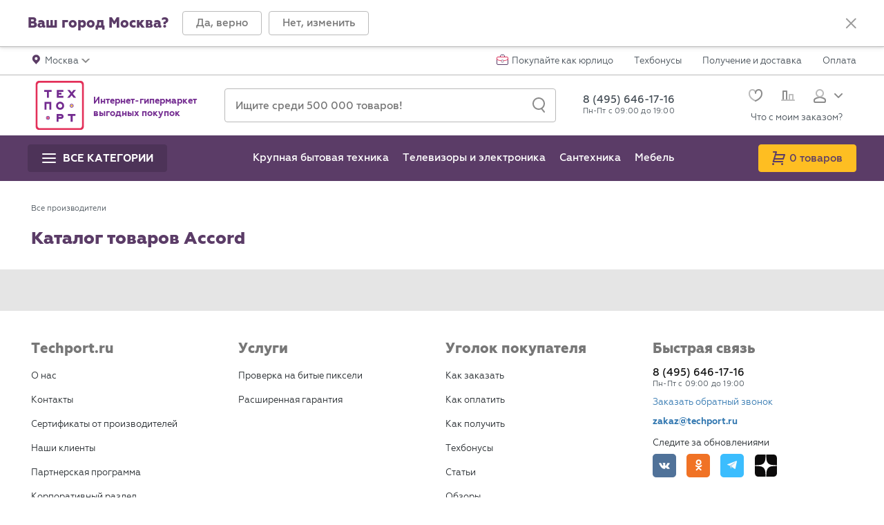

--- FILE ---
content_type: text/html; charset=UTF-8
request_url: https://www.techport.ru/producers/accord/
body_size: 48870
content:
<!DOCTYPE html>
<html class="no-js" lang="ru" prefix="og: http://ogp.me/ns# fb: http://ogp.me/ns/fb# website: http://ogp.me/ns/website#" itemscope="" itemtype="https://schema.org/WebPage" >
    <head>
                        <meta http-equiv="Content-Type" content="text/html; charset=utf-8">
        <link rel="dns-prefetch" href="//s.techport.ru" /><link rel="dns-prefetch" href="//techpont.ru" /><link rel="dns-prefetch" href="//apis.google.com" /><link rel="dns-prefetch" href="//mc.yandex.ru" /><link rel="dns-prefetch" href="//img.yandex.ru" /><link rel="dns-prefetch" href="//yandex.st" /><link rel="dns-prefetch" href="//connect.ok.ru" /><link rel="dns-prefetch" href="//api-maps.yandex.ru" />
        <title itemprop="name">Купить продукцию бренда Accord в интернет-магазине: каталог, товары и цены, модели</title>

        <meta name="viewport" content="width=device-width, initial-scale=1.0">

        <meta name="majestic-site-verification" content="MJ12_c600886f-1c05-4632-8830-c138035cdaa3">
        
        <link rel="shortcut icon" href="//techpont.ru/aero/images/favicons/favicon.ico" type="image/x-icon">
        <link rel="apple-touch-icon" sizes="180x180" href="//techpont.ru/aero/images/favicons/apple-touch-icon.png">
        <link rel="icon" type="image/png" sizes="16x16" href="//techpont.ru/aero/images/favicons/favicon-16x16.png">
        <link rel="manifest" href="//techpont.ru/manifest.json">
              <meta name="apple-mobile-web-app-title" content="Techport">
        <meta name="application-name" content="Techport">
        <meta name="theme-color" content="#ffffff">
        <meta http-equiv="X-UA-Compatible" content="IE=edge" />
        <link rel="search" type="application/opensearchdescription+xml" href="/techportsearch.src" title="Поиск по Techport.ru" />
                    <meta itemprop="image" content="https://techpont.ru/images/logo_for_og2.png" />
                            <meta name="description" itemprop="description" content="Каталог товаров бренда Accord в интернет-магазине ТЕХПОРТ: категории и модели. Низкие цены! Купить товары Accord с быстрой доставкой: Москва и все регионы!" />
                            <meta name="keywords" content="Accord купить интернет-магазин каталог цены производитель модели" />
                                    <link rel="canonical" href="https://www.techport.ru/producers/accord/"/>
                                                <meta property="og:title" content="Купить продукцию бренда Accord в интернет-магазине: каталог, товары и цены, модели"/>
<meta property="og:type" content="website"/>
<meta property="og:site_name" content="Интернет-магазин Techport.ru"/>
<meta property="og:image" content="https://techpont.ru/images/logo_for_og2.png"/>
<meta property="og:url" content="https://www.techport.ru/producers/accord/"/>
<meta property="og:description" content="Каталог товаров бренда Accord в интернет-магазине ТЕХПОРТ: категории и модели. Низкие цены! Купить товары Accord с быстрой доставкой: Москва и все регионы!"/>
        <link rel="stylesheet" type="text/css" href="//techpont.ru/assets/069a5345631b237f7aff61681c3fa51c.css" />
                    <meta name="referrer" content="no-referrer-when-downgrade">
                <meta name="format-detection" content="telephone=no">
        <meta name="revisit-after" content="5 days">
        <!--[if lt IE 9 ]><script src="vendor/html5shiv-3.7.2.min.js"></script><meta content="no" http-equiv="imagetoolbar"><![endif]-->
        <!--SEARCH BAR FOR GOOGLE SNIPPET-->
        <script type="application/ld+json">
            {
            "@context": "https://schema.org",
            "@type": "WebSite",
            "url": "https://www.techport.ru",
            "potentialAction": {
            "@type": "SearchAction",
            "target": "https://www.techport.ru/q/?t={query}",
            "query": "required"
            }
            }
        </script>
                        <!-- Yandex.Metrika counter header -->
        <script type="text/javascript" >
            (function(m,e,t,r,i,k,a){m[i]=m[i]||function(){(m[i].a=m[i].a||[]).push(arguments)};
            m[i].l=1*new Date();
            for (var j = 0; j < document.scripts.length; j++) {if (document.scripts[j].src === r) { return; }}
            k=e.createElement(t),a=e.getElementsByTagName(t)[0],k.async=1,k.src=r,a.parentNode.insertBefore(k,a)})
            (window, document, "script", "https://mc.yandex.ru/metrika/tag.js", "ym");
        </script>
        <!-- /Yandex.Metrika counter header -->
        <!-- Top.Mail.Ru counter -->
        <script type="text/javascript">
        var _tmr = window._tmr || (window._tmr = []);
        _tmr.push({id: "3240734", type: "pageView", start: (new Date()).getTime()});
        (function (d, w, id) {
          if (d.getElementById(id)) return;
          var ts = d.createElement("script"); ts.type = "text/javascript"; ts.async = true; ts.id = id;
          ts.src = "https://top-fwz1.mail.ru/js/code.js";
          var f = function () {var s = d.getElementsByTagName("script")[0]; s.parentNode.insertBefore(ts, s);};
          if (w.opera == "[object Opera]") { d.addEventListener("DOMContentLoaded", f, false); } else { f(); }
        })(document, window, "tmr-code");
        </script>
        <noscript><div><img src="https://top-fwz1.mail.ru/counter?id=3240734;js=na" style="position:absolute;left:-9999px;" alt="Top.Mail.Ru" /></div></noscript>
        <!-- /Top.Mail.Ru counter -->
        <!-- VK pixel -->
        <script type="text/javascript">!function(){var t=document.createElement("script");t.type="text/javascript",t.async=!0,t.src='https://vk.com/js/api/openapi.js?169',t.onload=function(){VK.Retargeting.Init("VK-RTRG-1278937-bclbW"),VK.Retargeting.Hit()},document.head.appendChild(t)}();</script><noscript><img src="https://vk.com/rtrg?p=VK-RTRG-1278937-bclbW" style="position:fixed; left:-999px;" alt=""/></noscript>
        <!-- /VK pixel -->
                            <script src="https://yandex.ru/retail/system/retailMedia.js" async></script>
            <script>window.yaRetailMediaCb = window.yaRetailMediaCb || [];</script>
                                        <script>window.yaContextCb = window.yaContextCb || [];</script>
            </head>

    <body class="tcp-page tcp-page_desktop-device" style="position:relative;margin:0;padding:0;">
        <noscript>
        <div class="no_js_warning">
            <p class="no_js_message">Выключен JavaScript. Проверьте в настройках браузера.</p>
        </div>
        </noscript>
        <script type="text/javascript">
            var search_suggest_extended_enable = true;
            var tablet_suggest_enable = false;
        </script>
        <script type="text/javascript">
            var preloaderDefaultDelay = 1000;
            var DocumentPreloader = (function () {
                function DocumentPreloader() {
                    this.init();
                }
                DocumentPreloader.prototype.init = function init() {
                    var element = document.createElement('div');
                    element.id = 'tcp-preloader_global';
                    element.className = 'tcp-preloader tcp-preloader_global';
                    element.style.cssText = 'background:#FFF;display:block;height:100%;width:100%;position:fixed;left:0;top:0;opacity:0;visibility:hidden;z-index:1000000;';
                    element.innerHTML = '<div class="tcp-preloader__content" style="color:#FFF;height:230px;font-size:16px;font-weight:500;left:50%;line-height:230px;margin-left:-115px;margin-top:-115px;overflow:hidden;position:absolute;text-align:center;top:50%;width:230px;white-space:nowrap;"><img alt="Techport" class="tcp-preloader__element tcp-preloader__element_progress" height="230" style="display:block;left:0;line-height:70px;margin:0;opacity:1;position:absolute;top:0;" src="//techpont.ru/aero/images/general/preloader_progress.gif" width="230"><img alt="Загрузка..." class="tcp-preloader__element tcp-preloader__element_logo" height="230" style="display:block;left:0;margin:0;opacity:1;position:absolute;top:0;" src="//techpont.ru/aero/images/general/preloader_logo.png" width="230"></div>';
                    this.element = element;
                    this.content = this.element.querySelector('.tcp-preloader__content');
                    document.body.appendChild(element);
                    element = null;
                    return this;
                };
                DocumentPreloader.prototype.hideOnLoad = function hideOnLoad() {
                    if (!document.getElementById('tcp-preloader_global'))
                        return;
                    var cssFiles = document.getElementsByClassName('css_file');
                    var cssLoaded = true;
                    for (var i = 0; i < cssFiles.length; i++)
                        if (window.getComputedStyle(cssFiles[i]).display != 'none')
                            cssLoaded = false;
                    if (cssLoaded)
                        this.hide();
                    else {
                        this.element.style.background = '#E33059';
                        this.content.innerHTML = 'Some CSS file is not loaded<br>or was uploaded incorrect CSS file!';
                    }
                    cssFiles = cssLoaded = i = null;
                    return this;
                };
                DocumentPreloader.prototype.show = function show(delay) {
                    var delay = (typeof delay != 'undefined' || typeof delay != 'number') ? delay : 0;
                    if (!(typeof ajaxPreloader == 'undefined'))
                        ajaxPreloader.hide();
                    if (!document.getElementById('tcp-preloader_global'))
                        this.init();
                    if (delay < 0) {
                        this.element.style.opacity = 1;
                        this.element.style.visibility = 'visible';
                    } else {
                        this.element.classList.remove('tcp-preloader_hidden');
                        this.element.classList.add('tcp-preloader_visible');
                    }
                    return this;
                };
                DocumentPreloader.prototype.hide = function hide() {
                    if (!document.getElementById('tcp-preloader_global'))
                        return;
                    this.element.classList.remove('tcp-preloader_visible');
                    this.element.classList.add('tcp-preloader_hidden');
                    return this;
                };
                return DocumentPreloader;
            })();
            var documentPreloader = new DocumentPreloader();

            var ignore_beforeunload = false;
                        
            function inlineToggleClass() {
                var target = this.getAttribute('data-toggle-class');
                var targetClass = this.getAttribute('data-class');
                if (target !== null && targetClass !== null) {
                    target = target.split(', ');
                    targetClass = targetClass.split(', ');
                    if (this.id === 'mobile_search_button'
                            && document.documentElement.scrollTop > 300
                            && getComputedStyle(document.getElementById('mobile_search_box')).display === 'block') {
                        return;
                    }
                    for (var i = 0; i < target.length; i++) {
                        if (document.getElementById(target[i]) === null)
                            continue;
                        document.getElementById(target[i]).classList.toggle(targetClass[i]);
                        if (i === 0 && this.id === 'mobile-nav-extra') {
                            var sidebarWrapperEl = document.getElementById('sidebar-wrapper');
                            sidebarWrapperEl.scrollTop = sidebarWrapperEl.scrollHeight;
                        }
                    }
                }
            }
            function inlineShowButton() {
                var target = this.getAttribute('data-show');
                if (target !== null) {
                    target = target.split(', ');
                    for (var i = 0; i < target.length; i++) {
                        if (document.getElementById(target[i]) === null)
                            continue;
                        var targetEl = document.getElementById(target[i]);
                        targetEl.classList.remove('hidden');
                        targetEl.style.display = 'block';
                    }
                    if (this.classList.contains('tcp-mobile-catalog-prev__item')) {
                        document.getElementById('main_menu_mobile_sub').setAttribute('data-last-show', target[0]);
                    }
                }
            }
            function inlineHideButton() {
                var target = this.getAttribute('data-hide');
                if (target !== null) {
                    target = target.split(', ');
                    for (var i = 0; i < target.length; i++) {
                        if (document.getElementById(target[i]) === null)
                            continue;
                        var targetEl = document.getElementById(target[i]);
                        targetEl.classList.add('hidden');
                        targetEl.style.display = 'none';
                        if (this.id === 'modal-burger' && target[i] === 'main_menu_mobile') {
                            var menuSubcatsEl = targetEl.getElementsByClassName('tcp-mobile-catalog');
                            if (menuSubcatsEl.length) {
                                for (var j = 0; j < menuSubcatsEl.length; j++) {
                                    menuSubcatsEl[j].classList.add('hidden');
                                    menuSubcatsEl[j].style.display = 'none';
                                }
                            }
                        }
                    }
                    if (this.id === 'city_accept_close') {
                        document.getElementById('tcp-main-content').style.paddingTop = document.querySelector('header').offsetHeight + 'px';
                    }
                }
            }
            function inlineLoadMainMenu() {
                var sidebarEl = document.getElementById('sidebar-wrapper');
                var mobileCatsEl = sidebarEl.getElementsByClassName('tcp-mobile-catalog-prev');
                var mobileSubCatsEl = document.getElementById('main_menu_mobile');
                var menuVersionEl = sidebarEl.querySelector('div[data-localversion]');
                var backButtonEl = document.getElementById('mobile_go_back');
                var menuVersion;
                var region = typeof RGN.regionFolderKey !== undefined ? '_' + RGN.regionFolderKey : '';
                var key = 'main_menu_new';
                var keyVersion = key + region + '_ver';
                var content;
                var mobileCatsKey = 'main_menu_mob';
                var mobileSubCatsKey = 'main_menu_sub_mob';
                var mobileCatsContent;
                var mobileSubCatsContent;
                var _localStorage = typeof localStorage !== undefined ? localStorage : null;
                if (menuVersionEl !== null && mobileCatsEl.length && mobileSubCatsEl !== null) {
                    menuVersion = menuVersionEl.getAttribute('data-localversion');
                }
                if (mobileSubCatsEl !== null) {
                    var mobileSubCatsEls = mobileSubCatsEl.getElementsByClassName('tcp-mobile-catalog');
                    mobileSubCatsEl.classList.remove('before_document_ready');
                    if (mobileSubCatsEls.length && backButtonEl !== null)
                        backButtonEl.remove();
                }
                if (_localStorage) {
                    content = _localStorage.getItem(key);
                    mobileCatsContent = _localStorage.getItem(mobileCatsKey);
                    mobileSubCatsContent = _localStorage.getItem(mobileSubCatsKey);
                }
                if (menuVersion && _localStorage
                        && _localStorage.getItem(keyVersion) === menuVersion
                        && content !== null
                        && mobileCatsContent !== null
                        && mobileSubCatsContent !== null) {
                    if (mobileCatsEl[0].innerHTML === '')
                        mobileCatsEl[0].innerHTML = mobileCatsContent;
                    mobileSubCatsEl.innerHTML = mobileSubCatsContent;
                    mobileSubCatsEl.classList.remove('before_document_ready');
                    backButtonEl.remove();
                }
            }
            function pushGA4Events(events) {
                window.dataLayer = window.dataLayer || [];
                var gaEntries = Object.entries(events);
                gaEntries.forEach(([key, value]) => {
                    dataLayer.push({ecommerce: null});
                    if (typeof value.eLabel !== 'undefined' && value.eLabel === '')
                        value.eLabel = typePage;
                    dataLayer.push(value);
                });
            }


                    </script>

        <script type="text/javascript">
            /*<![CDATA[*/
            dataLayer = [{"pageType":"","userCity":"\u0433. \u041c\u043e\u0441\u043a\u0432\u0430"},{"user_id":"","user_cookie_md5":"1b94985a41aa001a3c472f7a0107d995","dimension11":"OFF","st_mode":"none"},{"dimension1":""}];
            /*]]>*/
        </script>
                                        <!-- RGN -->
        <script type="text/javascript">
            window.addEventListener('storage', function (event) {
                if (event.key == 'region' && event.oldValue !== event.newValue) {
                    ajaxPreloader.show();
                    window.addEventListener('focus', function () {
                        location.reload();
                    });
                }
            });
            RGN = {};
            RGN.preferredRegion = 'MSK';
                        RGN.regionFolderKey = '';
            var captchaMode = "g-recaptcha";
            var callAttempt = "";
            var robocallBlocker = "1";
            var captcha = {url: 'https://www.google.com/recaptcha/api.js', key: '6LdAQgcTAAAAAL-kiozk3UOSwRTxo7ah1p4o9jHI'};
            var mobileVersion = 0;
            var ydfEnabled = 0;
            var ydfCookieBinded = 0;
            var ydfGroup = "";
            var ydfAjaxTimeout = "5000";
            var httpImages = "//techpont.ru";
            var wsEnable = "";
            var wsTime = "2";
            var wsCountPage = "2";
            var wsBonusesAccrued = "";
            var checkAuth = "";
            var searchString = '';
            var aeroflot_rate = "0";
            var mnogo_ru_enable = "";
            var techport_layout = "techport_2";
            var privacy_policy = "";
            var segmel_enabled = true;
            var profitator_enabled = true;
            var enkod_enabled = false;
            var typePage = "";
            var lazyEnable = "";
            var kladrUrl = "https://ssl.techport.ru/api/delivery/kladr";
            var new_tab = "1";
            var currentKladr = "7700000000000";
            var widget_enable = "";
                        localStorage.setItem('region', RGN.preferredRegion);
        </script>
        <!-- /RGN -->
        
<div class="tcp-wrapper tcp-js-catalog" id="tcp-main-container">
    <div class="tcp-sidebar-wrapper" id="sidebar-wrapper">
        <div id="param_desc_window_mobile"><span class="floatwin_param_desc_beak"></span><div class="window_param_desc_text text_review"></div><div onclick="paramdesc.close();return false;" class="close_param_desc">
                <svg xmlns="http://www.w3.org/2000/svg" width="16" height="16" viewBox="0 0 16 16">
                    <g fill="#9B9B9B" fill-rule="evenodd" transform="translate(0 -1)">
                        <rect width="2" height="20" x="7.2643" y="-1.2357" transform="rotate(45 8.264 8.764)" rx="1"></rect>
                        <rect width="2" height="20" x="7.2643" y="-1.2357" transform="rotate(135 8.264 8.764)" rx="1"></rect>
                    </g>
                </svg>
            </div>
        </div>
        <div class="tcp-mobile-city" id="mobile-city">
    <div class="tcp-city-detail mobile_sidebar_inline_handler remove-mobile-event-listners">
        <div class="tcp-city-detail__caret" data-show="sidebar" data-hide="mobile-city">
            <svg version="1.1" xmlns="http://www.w3.org/2000/svg" xmlns:xlink="http://www.w3.org/1999/xlink" x="0px" y="0px" width="19px" height="19px" viewBox="0 0 19 19" style="enable-background:new 0 0 19 19;" xml:space="preserve">
                <path d="M6.2,8.8l5-5c0.3-0.4,1-0.5,1.4-0.2s0.5,1,0.2,1.4c-0.1,0.1-0.1,0.1-0.2,0.2L8.3,9.5l4.3,4.3c0.4,0.4,0.5,1,0.1,1.4c-0.4,0.4-1,0.5-1.4,0.1c0,0-0.1-0.1-0.1-0.1l-5-5C5.8,9.9,5.8,9.2,6.2,8.8L6.2,8.8z" ></path>
            </svg>
        </div>
        <div class="tcp-city-input">
            <div class="tcp-input-control">
                <button class="tcp-input-control__button tcp-region-search">
                    <svg version="1.1" xmlns="http://www.w3.org/2000/svg" xmlns:xlink="http://www.w3.org/1999/xlink" x="0px" y="0px" width="18px" height="22px" viewBox="0 -1 18 22" enable-background="new 0 -1 18 22" xml:space="preserve">
                    <path d="M17.001,21c-0.294,0-0.584-0.129-0.782-0.375l-4-5c-0.345-0.432-0.274-1.061,0.156-1.406c0.432-0.345,1.061-0.273,1.406,0.156l4,5c0.345,0.432,0.274,1.061-0.156,1.406C17.44,20.928,17.22,21,17.001,21z"></path>
                        <path d="M9,1c3.859,0,7,3.14,7,7c0,3.859-3.141,7-7,7s-7-3.141-7-7C2,4.14,5.141,1,9,1 M9-1C4.029-1,0,3.029,0,8s4.029,9,9,9s9-4.029,9-9S13.971-1,9-1L9-1z"></path>
                </svg>
                </button>
                                <input type="text" id="q-mobile" name="q-mobile" value="" class="tcp-input-control__input tcp-input-control__input_md tcp-autocomplete-mobile" placeholder="Поиск" autocomplete="off" />            </div>
        </div>
    </div>
    <div id="search-result-mobile">
        <div class="tcp-city-search-mobile tcp-js-scrollable"></div>
        <div class="mobile-menu-wrapper"></div>
    </div>
    <div class="tcp-city-mobile-list" id="search-list-mobile">

<div class="tcp-city-mobile-list__primary"><a href="/region?city=MSK_1">Москва</a></div><div class="tcp-city-mobile-list__primary"><a href="/region?city=RUS_2">Санкт-Петербург</a></div><div class="tcp-city-mobile-list__item"><div class="tcp-city-mobile-list__letter">Б</div><div class="tcp-city-mobile-list__array"><a href="/region?city=RUS_5">Брянск</a></div></div><div class="tcp-city-mobile-list__item"><div class="tcp-city-mobile-list__letter">В</div><div class="tcp-city-mobile-list__array"><a href="/region?city=RUS_11">Владимир</a><a href="/region?city=RUS_117">Волгоград</a><a href="/region?city=RUS_161">Воронеж</a></div></div><div class="tcp-city-mobile-list__item"><div class="tcp-city-mobile-list__letter">Е</div><div class="tcp-city-mobile-list__array"><a href="/region?city=RUS_146">Екатеринбург</a></div></div><div class="tcp-city-mobile-list__item"><div class="tcp-city-mobile-list__letter">И</div><div class="tcp-city-mobile-list__array"><a href="/region?city=RUS_32">Иваново</a></div></div><div class="tcp-city-mobile-list__item"><div class="tcp-city-mobile-list__letter">К</div><div class="tcp-city-mobile-list__array"><a href="/region?city=RUS_107">Казань</a><a href="/region?city=RUS_3">Калуга</a><a href="/region?city=RUS_165">Ковров</a><a href="/region?city=RUS_13">Кострома</a><a href="/region?city=RUS_29">Краснодар</a></div></div><div class="tcp-city-mobile-list__item"><div class="tcp-city-mobile-list__letter">Л</div><div class="tcp-city-mobile-list__array"><a href="/region?city=RUS_34">Лабытнанги</a><a href="/region?city=RUS_93">Липецк</a></div></div><div class="tcp-city-mobile-list__item"><div class="tcp-city-mobile-list__letter">М</div><div class="tcp-city-mobile-list__array"><a href="/region?city=RUS_162">Муром</a></div></div><div class="tcp-city-mobile-list__item"><div class="tcp-city-mobile-list__letter">Н</div><div class="tcp-city-mobile-list__array"><a href="/region?city=RUS_10">Нижний Новгород</a></div></div><div class="tcp-city-mobile-list__item"><div class="tcp-city-mobile-list__letter">О</div><div class="tcp-city-mobile-list__array"><a href="/region?city=RUS_16">Орёл</a></div></div><div class="tcp-city-mobile-list__item"><div class="tcp-city-mobile-list__letter">П</div><div class="tcp-city-mobile-list__array"><a href="/region?city=RUS_25">Пермь</a><a href="/region?city=RUS_14">Петрозаводск</a></div></div><div class="tcp-city-mobile-list__item"><div class="tcp-city-mobile-list__letter">Р</div><div class="tcp-city-mobile-list__array"><a href="/region?city=RUS_36">Рязань</a></div></div><div class="tcp-city-mobile-list__item"><div class="tcp-city-mobile-list__letter">С</div><div class="tcp-city-mobile-list__array"><a href="/region?city=RUS_33">Салехард</a></div></div><div class="tcp-city-mobile-list__item"><div class="tcp-city-mobile-list__letter">Т</div><div class="tcp-city-mobile-list__array"><a href="/region?city=RUS_17">Тверь</a><a href="/region?city=RUS_4">Тула</a></div></div><div class="tcp-city-mobile-list__item"><div class="tcp-city-mobile-list__letter">У</div><div class="tcp-city-mobile-list__array"><a href="/region?city=RUS_18">Уфа</a></div></div><div class="tcp-city-mobile-list__item"><div class="tcp-city-mobile-list__letter">Я</div><div class="tcp-city-mobile-list__array"><a href="/region?city=RUS_22">Ярославль</a></div></div>
        <div class="mobile-menu-wrapper"></div>
    </div>
</div>
<!--noindex-->
<div class="menu_mobile" id="main_menu_mobile_sub">
    </div>
<div class="tcp-mobile-akcii" id="mobile-akcii">
    <div class="tcp-sidebar-filters tcp-sidebar-filters_mobile" id="tcp-catalog_filter_mobile">
        <div class="tcp-filters tcp-filters_bordered tcp-hidden-lg tcp-hidden-xs" id="close_filters_btn">
            <a class="tcp-button tcp-button_eminence tcp-button_s_s tcp-button_block" href="#" role="button" rel="noreferrer" data-hide="sidebar" data-show="mobile-filters" data-toggle-class="sidebar-wrapper, modal-burger, tcp_counter_box" data-class="tcp-sidebar-wrapper_active, tcp-burger_active, tcp_counter_box_active" data-filters="data-filters">
                <span class="tcp-button__text">Закрыть</span>
                           </a>
        </div>
        <div id="mobile-akcii-cat"></div>
    </div>
</div>
<!--/noindex-->
<div class="tcp-mobile-user" id="mobile-user">
    <div class="tcp-user-detail" data-show="sidebar" data-hide="mobile-user">
        <div class="tcp-user-detail__caret">
            <svg version="1.1" xmlns="http://www.w3.org/2000/svg" xmlns:xlink="http://www.w3.org/1999/xlink" x="0px" y="0px" width="19px" height="19px" viewBox="0 0 19 19" style="enable-background:new 0 0 19 19;" xml:space="preserve">
                <path d="M6.2,8.8l5-5c0.3-0.4,1-0.5,1.4-0.2s0.5,1,0.2,1.4c-0.1,0.1-0.1,0.1-0.2,0.2L8.3,9.5l4.3,4.3c0.4,0.4,0.5,1,0.1,1.4c-0.4,0.4-1,0.5-1.4,0.1c0,0-0.1-0.1-0.1-0.1l-5-5C5.8,9.9,5.8,9.2,6.2,8.8L6.2,8.8z"></path>
            </svg>
        </div>
        <div class="tcp-user-detail__body">
            <div class="tcp-user-detail__name">Личный кабинет</div>
            <div class="tcp-user-detail__email"></div>
        </div>
    </div>
    <div class="tcp-user-mobile-menu">
        <a class="tcp-user-mobile-menu__item" href="/privateoffice/info">
            <span class="tcp-user-mobile-menu__title">Мои данные</span>
        </a>
        <a class="tcp-user-mobile-menu__item" href="/privateoffice/orderlist">
            <span class="tcp-user-mobile-menu__title">Мои заказы</span>
                    </a>
        <a class="tcp-user-mobile-menu__item" href="/privateoffice/bonuses">
            <span class="tcp-user-mobile-menu__title">Техбонусы</span>
            <span class="tcp-user-mobile-menu__money">
                <span class="tcp-user-mobile-menu__icon">
                    <svg width="13px" height="13px" viewBox="0 0 13 13" version="1.1" xmlns="http://www.w3.org/2000/svg" xmlns:xlink="http://www.w3.org/1999/xlink">
                        <ellipse id="Oval-7" fill="#E48B00" cx="5" cy="8" rx="5" ry="5"></ellipse>
                        <ellipse id="Oval-7" fill="#FEBE22" cx="8" cy="5" rx="5" ry="5"></ellipse>
                    </svg>
                </span>
                                <span>0</span>
            </span>
        </a>
        <a class="tcp-user-mobile-menu__item" href="/privateoffice/wishlist" rel="nofollow noreferrer" title="Избранное">
            <span class="tcp-user-mobile-menu__title">Избранное</span>
            <span class="tcp-user-mobile-menu__value tcp-user-menu__favorites"></span>
        </a>
        <a class="tcp-user-mobile-menu__item" href="/privateoffice/reviews" rel="nofollow noreferrer" title="Отзывы">
            <span class="tcp-user-mobile-menu__title">Отзывы</span>
            <span class="tcp-user-mobile-menu__value"></span>
        </a>
        <a class="tcp-user-mobile-menu__exit" href="/logout">Выйти</a>
    </div>
</div>
<div class="tcp-sidebar db-hidden-lg db-hidden-md" id="sidebar">
    <div class="tcp-mobile-city-prev mobile_sidebar_inline_handler remove-mobile-event-listners" data-show="mobile-city" data-hide="sidebar">
        <div class="tcp-mobile-city-prev__title">г. Москва</div>
        <div class="tcp-mobile-city-prev__caret">
            <svg version="1.1" xmlns="http://www.w3.org/2000/svg" xmlns:xlink="http://www.w3.org/1999/xlink" x="0px" y="0px" width="19px" height="19px" viewBox="0 0 19 19" style="enable-background:new 0 0 19 19;" xml:space="preserve">
                <path d="M12.7,10.2l-5,5c-0.3,0.4-1,0.5-1.4,0.2c-0.4-0.3-0.5-1-0.2-1.4c0.1-0.1,0.1-0.1,0.2-0.2l4.3-4.3L6.3,5.2c-0.4-0.4-0.5-1-0.1-1.4c0.4-0.4,1-0.5,1.4-0.1c0,0,0.1,0.1,0.1,0.1l5,5C13.1,9.2,13.1,9.8,12.7,10.2L12.7,10.2z"></path>
            </svg>
        </div>
    </div>
            <div class="tcp-mobile-private-office">
            <div class="tcp-mobile-private-office-preview">
                <a class="tcp-mobile-private-office__item" href="https://www.techport.ru/login" title="Войти в личный кабинет">Вход</a>
                <div class="tcp-mobile-private-office__divider"></div>
                <a class="tcp-mobile-private-office__item" href="https://www.techport.ru/registration" title="Создать личный кабинет">Регистрация</a>
            </div>
                    </div>
        <div class="menu_mobile_prev">
            </div>
    <div class="tcp-mobile-nav">
                <a class="tcp-mobile-nav__item tcp-top-nav__corporate-mobile" href="/corporate-section">Покупайте как юрлицо</a>
                    <div class="tcp-mobile-nav__item tcp-mobile-nav__item_extra remove-mobile-event-listners" id="mobile-nav-extra" data-toggle-class="mobile_nav_list, mobile-nav-extra-link" data-class="tcp-mobile-nav-list_hidden, tcp-btn-dropdown_active">
                <strong>Инфо</strong>
                <a id="mobile-nav-extra-link" class="tcp-btn-dropdown tcp-btn-dropdown_pull-right" href="javascript:void(0)">
                    <svg version="1.1" xmlns="http://www.w3.org/2000/svg" x="0px" y="0px" width="12px" height="7px" viewBox="0 0 12 7">
                        <path d="M6.7,6.7l5-5c0.4-0.4,0.4-1,0-1.4s-1-0.4-1.4,0L6,4.6L1.7,0.3c-0.4-0.4-1-0.4-1.4,0C0.1,0.5,0,0.7,0,1c0,0.3,0.1,0.5,0.3,0.7l5,5C5.7,7.1,6.3,7.1,6.7,6.7L6.7,6.7z"></path>
                    </svg>
                </a>
            </div>
            <div class="tcp-mobile-nav-list tcp-mobile-nav-list_hidden" id="mobile_nav_list">
                                    <a class="tcp-mobile-nav__item" href="/order_status_modal">Что с моим заказом?</a>
                                    <a class="tcp-mobile-nav__item" href="/dostavka/moskva/">Получение и доставка</a>
                                    <a class="tcp-mobile-nav__item" href="/tehbonus">Техбонусы</a>
                                    <a class="tcp-mobile-nav__item" href="/sposoby-oplaty/moskva/">Оплата</a>
                                    <a class="tcp-mobile-nav__item" href="/sposoby-oplaty/kredit/moskva">Кредит</a>
                                    <a class="tcp-mobile-nav__item" href="/kontakty/moskva/">Контакты</a>
                            </div>
        <div style="display:none;">
    <script type="text/javascript">
        (function() {
            var mobileNavExtraButtonEl = document.getElementById('mobile-nav-extra');
            mobileNavExtraButtonEl.addEventListener('click', inlineToggleClass, false);
        })();
    </script>
</div>
</div>
<div class="mobile-menu-wrapper"></div>
</div>
        <div style="display:none;">
            <script type="text/javascript">
                (function () {
                    inlineLoadMainMenu();
                    setTimeout(function () {
                        var mobileNavExtraButtonEls = document.getElementsByClassName('mobile_sidebar_inline_handler');
                        for (var i = 0; i < mobileNavExtraButtonEls.length; i++) {
                            mobileNavExtraButtonEls[i].addEventListener('click', inlineShowButton, false);
                            mobileNavExtraButtonEls[i].addEventListener('click', inlineHideButton, false);
                        }
                    }, 0);
                })();
            </script>
        </div>
    </div>
    <div class="tcp-content" data-ask-city id="tcp-main-content">
        <header role="banner">
            
<div class="tcp-section tcp-section_bordered tcp-section_shadow" id="city-accept">
    <div class="tcp-container tcp-container_wide">
        <div class="tcp-city">
            <div class="tcp-city__body">
                <div class="tcp-city__name">Ваш город Москва?</div>
                <div class="tcp-button-group">
                    <a class="tcp-button tcp-button_bordered tcp-button_sm tcp-city__approve" href="javascript:void(0)" onclick="user.select_city('7700000000000', true); return false;" role="button" rel="noreferrer" title="Закрыть">
                        <span class="tcp-button__text">Да, верно</span>
                    </a>
                    <div class="tcp-hidden-xs">
                        <a class="tcp-button tcp-button_bordered tcp-button_sm" href="/region" onclick="return user.select_city_show(false, true);" data-hide="mobile-filters" role="button" rel="noreferrer" title="Изменить город">
                            <span class="tcp-button__text">Нет, изменить</span>
                        </a>
                    </div>
                    <div class="tcp-visible-xs">
                        <a class="tcp-button tcp-button_bordered tcp-button_sm" href="javascript:void(0)" data-hide="sidebar, mobile-filters" data-show="mobile-city" data-toggle-class="sidebar-wrapper, modal-burger" data-class="tcp-sidebar-wrapper_active, tcp-burger_active" role="button" rel="noreferrer" title="Изменить город">
                            <span class="tcp-button__text">Нет, изменить</span>
                        </a>
                    </div>
                </div>
            </div>
            <div class="tcp-city__close">
                <a data-hide="city-accept" href="javascript:void(0)" title="Закрыть" style="display:block;" id="city_accept_close">
                    <span class="tcp-city__icon">
                        <svg xmlns="http://www.w3.org/2000/svg" width="16" height="16" viewBox="0 0 16 16">
                            <g fill="#9B9B9B" fill-rule="evenodd" transform="translate(0 -1)">
                                <rect width="2" height="20" x="7.2643" y="-1.2357" transform="rotate(45 8.264 8.764)" rx="1"></rect>
                                <rect width="2" height="20" x="7.2643" y="-1.2357" transform="rotate(135 8.264 8.764)" rx="1"></rect>
                            </g>
                        </svg>
                    </span>
                </a>
            </div>
            <div style="display:none;">
                <script type="text/javascript">
                    (function() {
                        var cityAcceptCloseEl = document.getElementById('city_accept_close');
                        cityAcceptCloseEl.addEventListener('click', inlineHideButton, false);
                    })();
                </script>
            </div>
        </div>
    </div>
</div>
<div class="tcp-section tcp-section_xs tcp-section_bordered tcp-section_visible-xs">
    <div class="tcp-mobile-header">
        <div class="tcp-mobile-header__item">
            <a class="tcp-header-button remove-mobile-event-listners" id="modal-burger" data-toggle-class="sidebar-wrapper, modal-burger, tcp_counter_box" data-class="tcp-sidebar-wrapper_active, tcp-burger_active, tcp_counter_box_active" data-hide="mobile-filters, main_menu_mobile, mobile-akcii" data-show="sidebar" role="button" rel="noreferrer" title="Меню">
                <span class="tcp-burger">
                    <span class="tcp-burger__item"></span>
                    <span class="tcp-burger__item"></span>
                    <span class="tcp-burger__item"></span>
                </span>
            </a>
            <div style="display:none;">
                <script type="text/javascript">
                    (function() {
                        var modalBurgerEl = document.getElementById('modal-burger');
                        modalBurgerEl.addEventListener('click', inlineToggleClass, false);
                        modalBurgerEl.addEventListener('click', inlineShowButton, false);
                        modalBurgerEl.addEventListener('click', inlineHideButton, false);
                    })();
                </script>
            </div>
        </div>
        <div class="tcp-mobile-header__item tcp-mobile-search-button_wrap">
            <div class="tcp-header-button remove-mobile-event-listners" id="mobile_search_button" data-toggle-class="mobile_search_box" data-class="tcp-search_active">
                <svg xmlns="http://www.w3.org/2000/svg" width="18" height="22" viewBox="0 0 18 22" style="height:22px;">
                    <path style="fill:#C5C5C5;" d="M12.2,16.6l4,5c0.3,0.4,1,0.5,1.4,0.2c0.4-0.3,0.5-1,0.2-1.4l-4-5c-0.3-0.4-1-0.5-1.4-0.2C11.9,15.6,11.9,16.2,12.2,16.6z"></path>
                    <path style="fill:#777777;" d="M9,0C4,0,0,4,0,9s4,9,9,9s9-4,9-9S14,0,9,0 M9,2c3.9,0,7,3.1,7,7s-3.1,7-7,7s-7-3.1-7-7S5.1,2,9,2"></path>
                </svg>
            </div>
            <div style="display:none;">
                <script type="text/javascript">
                    (function() {
                        var mobileSearchButtonEl = document.getElementById('mobile_search_button');
                        mobileSearchButtonEl.addEventListener('click', inlineToggleClass, false);
                    })();
                </script>
            </div>
        </div>
        <div class="tcp-mobile-header__item tcp-mobile-header__item_wide">
            <a class="tcp-header-button" href="/" rel="home index prefetch" title="Главная">
                <span class="tcp-logo">
                    <span class="tcp-logo__icon">
                        <svg xmlns="http://www.w3.org/2000/svg" width="69" height="71" viewBox="0 0 69 71">
                            <g fill="none" fill-rule="evenodd">
                                <path d="M64.13.114H4.918C2.288.114.156 2.284.156 4.96v60.28c0 2.677 2.132 4.848 4.762 4.848H64.13c2.63 0 4.762-2.17 4.762-4.848V4.96c0-2.676-2.132-4.846-4.762-4.846" fill="#E33059"></path>
                                <path d="M66.338 63.035c-.01 3.545-1.41 4.698-4.47 4.565H7.167c-2.468 0-4.51-.477-4.468-4.565V7.162c0-2.52.224-4.652 4.468-4.564H61.87c2.857-.088 4.656.725 4.468 4.564v55.873z" fill="#FFF"></path>
                                <path fill="#732B90" d="M22.983 13.032H12.226v2.7h3.97v8.342h2.778V15.73h4.01M33.076 21.406v-1.792h3.805v-2.7h-3.804v-1.158l6.617.01v-2.733h-9.397v11.07h9.454v-2.697M45.31 13.033h3.5l2.715 3.35 2.69-3.344 3.5-.007-4.44 5.455 4.543 5.58h-3.616l-2.715-3.373-2.752 3.374-3.5.006 4.502-5.524M35.024 29.812c-3.18 0-5.762 2.58-5.762 5.76 0 3.183 2.58 5.762 5.762 5.762 3.182 0 5.76-2.58 5.76-5.76 0-3.182-2.578-5.762-5.76-5.762m0 8.8c-1.678 0-3.038-1.36-3.038-3.04 0-1.677 1.36-3.037 3.038-3.037 1.68 0 3.04 1.36 3.04 3.038 0 1.678-1.36 3.04-3.04 3.04M36.638 47.37h-6.6V58.41h2.778v-4.125l3.822.007c1.854 0 3.37-1.518 3.37-3.37v-.186c0-1.854-1.516-3.37-3.37-3.37m-.183 4.226l-.343-.006h-3.296v-1.52h3.197l.44.016c.416 0 .756.34.756.755 0 .414-.34.754-.755.754M56.91 47.367H46.152v2.698h3.97v8.343h2.78v-8.343h4.008"></path>
                                <path d="M52.91 35.557c0 .76-.618 1.377-1.378 1.377-.762 0-1.378-.616-1.378-1.377 0-.76.615-1.378 1.378-1.378.76 0 1.377.616 1.377 1.377" fill="#FEBE23"></path>
                                <path d="M51.532 32.817c-1.514 0-2.74 1.228-2.74 2.74 0 1.514 1.226 2.74 2.74 2.74 1.513 0 2.74-1.226 2.74-2.74 0-1.512-1.227-2.74-2.74-2.74m0 4.548c-1 0-1.81-.81-1.81-1.808 0-1 .81-1.808 1.81-1.808.998 0 1.81.808 1.81 1.807 0 1-.812 1.808-1.81 1.808" fill="#732B90"></path>
                                <path d="M18.982 52.882c0 .762-.617 1.378-1.378 1.378-.76 0-1.378-.615-1.378-1.378 0-.76.617-1.376 1.378-1.376.76 0 1.378.616 1.378 1.376" fill="#E33059"></path>
                                <path d="M17.605 50.142c-1.516 0-2.74 1.227-2.74 2.74 0 1.514 1.224 2.74 2.74 2.74 1.513 0 2.74-1.226 2.74-2.74 0-1.513-1.227-2.74-2.74-2.74m0 4.55c-1 0-1.81-.81-1.81-1.81 0-.998.81-1.81 1.81-1.81.998 0 1.807.812 1.807 1.81 0 1-.81 1.81-1.807 1.81M22.38 30.183H12.83V41.22h2.794v-8.34h3.965v8.34h2.794" fill="#732B90"></path>
                            </g>
                        </svg>
                    </span>
                </span>
            </a>
        </div>
        <div class="tcp-mobile-header__item">
            <a class="tcp-header-button" href="tel:8 (495) 646-17-16" title="Позвонить нам">
                <svg xmlns="http://www.w3.org/2000/svg" width="20" height="24" viewBox="0 0 20 24" style="height:24px;">
                    <path style="fill:none;stroke:#777777;stroke-width:2;stroke-linejoin:round;" d="M11.8,16C11.8,16,11.8,16,11.8,16c-0.1-0.1-0.2-0.1-0.4-0.3c-0.1-0.1-0.2-0.2-0.3-0.2c0,0-0.1-0.1-0.1-0.1c-1.2-1.1-2.2-2.4-3.1-4C7.5,10.5,7.2,9.8,7,9c0,0,0,0.1,0,0.1c0.4-0.2,0.7-0.5,1.3-0.9c0,0,0.1-0.1,0.2-0.1C8.7,8,8.8,8,8.8,7.9c1-0.7,1.2-1.8,0.5-2.7l-1-1.4C8.2,3.7,8,3.4,8,3.3l0,0c-0.3-0.4-0.5-0.7-0.7-1C7,1.9,6.6,1.6,6.1,1.5c-0.5-0.1-1,0-1.4,0.3L2.9,3.1c-0.6,0.4-1,1-1.2,1.8c-0.2,1-0.2,2,0,3.3c0.4,2,1.1,4,2.3,6.1c1.5,2.6,3.5,4.8,5.8,6.5c1.3,0.9,2.3,1.5,3.6,1.8c0,0,0.1,0,0.1,0c0.1,0,0.1,0,0.1,0c0.9,0.2,1.8,0,2.5-0.6c0.1-0.1,0.4-0.3,0.7-0.5c0,0,0,0,0,0c0.1-0.1,0.3-0.2,0.5-0.4c0.2-0.1,0.3-0.2,0.4-0.3l0,0c0.9-0.7,1.1-1.8,0.5-2.8c-0.2-0.4-0.2-0.4-1-1.4c-0.7-1.1-0.7-1.1-1-1.4c-0.3-0.4-0.7-0.7-1.2-0.8c-0.5-0.1-1,0.1-1.5,0.4L11.8,16L11.8,16z"></path>
                    <path style="fill:none;stroke:#C5C5C5;stroke-width:2;stroke-linecap:round;stroke-linejoin:round;" d="M11,1l3,4"></path>
                    <path style="fill:none;stroke:#C5C5C5;stroke-width:2;stroke-linecap:round;stroke-linejoin:round;" d="M15,1l3,4"></path>
                </svg>
            </a>
        </div>
        <div class="tcp-mobile-header__item">
            <a class="tcp-product-actions mobile-cart_block nocart" href="/cart" rel="noreferrer" title="Корзина">
                <div class="tcp-product-actions__left">
                    <span class="tcp-header-button">
                        <svg xmlns="http://www.w3.org/2000/svg" width="19" height="20" viewBox="0 0 19 20" style="height:20px;">
                            <path style="fill:#E33059;" d="M15,16H1.7c-0.3,0-0.6-0.2-0.8-0.4c-0.2-0.3-0.2-0.6-0.1-0.9l1.3-4c0.2-0.5,0.7-0.8,1.3-0.6c0.5,0.2,0.8,0.7,0.7,1.3L3.1,14H15c0.6,0,1,0.4,1,1S15.6,16,15,16"></path>
                            <path style="fill:#732B90;" d="M4.3,10h10.9l1.3-4H5.5L4.3,10z M16,12H3c-0.3,0-0.6-0.1-0.8-0.4C2,11.3,2,11,2,10.7L4.7,2H2C1.4,2,1,1.6,1,1s0.4-1,1-1h4c0.3,0,0.6,0.1,0.8,0.4C7,0.7,7,1,7,1.3L6.1,4H18c0.3,0,0.6,0.2,0.8,0.4C19,4.7,19.1,5,18.9,5.3l-2,6C16.8,11.7,16.4,12,16,12L16,12z"></path>
                            <path style="fill:#E33059;" d="M16,18.5c0,0.8-0.7,1.5-1.5,1.5S13,19.3,13,18.5s0.7-1.5,1.5-1.5S16,17.7,16,18.5"></path>
                            <path style="fill:#E33059;" d="M3,18.5C3,19.3,2.3,20,1.5,20S0,19.3,0,18.5S0.7,17,1.5,17S3,17.7,3,18.5"></path>
                        </svg>
                    </span>
                </div>
                <div class="tcp-product-actions__right">
                    <span class="mobile-count_cart">0</span>
                </div>
            </a>
        </div>
    </div>
</div>
<div class="tcp-section tcp-section_xs tcp-section_bordered tcp-section_visible-md tcp-section_visible-lg header-top">
    <div class="tcp-container tcp-container_wide" style="z-index: 4">
        <div class="tcp-top">
            <a class="tcp-current-city" href="/region" onclick="return user.select_city_show();" role="button" rel="noreferrer" title="Москва">
                <span class="tcp-current-city__label"></span>
                <span class="tcp-current-city__select">Москва</span>
                <span class="tcp-current-city__icon">
                    <svg xmlns="http://www.w3.org/2000/svg" width="12" height="7" style="height:7px;" viewBox="0 0 12 7">
                        <path d="M6.7,6.7l5-5c0.4-0.4,0.4-1,0-1.4s-1-0.4-1.4,0L6,4.6L1.7,0.3c-0.4-0.4-1-0.4-1.4,0C0.1,0.5,0,0.7,0,1c0,0.3,0.1,0.5,0.3,0.7l5,5C5.7,7.1,6.3,7.1,6.7,6.7L6.7,6.7z"></path>
                    </svg>
                </span>
            </a>
            <nav class="tcp-top-nav">
                        <a class="tcp-top-nav__item tcp-top-nav__corporate " href="/corporate-section">
                Покупайте как юрлицо            </a>
                            <a class="tcp-top-nav__item  tcp-top-nav__item_visible-lg" href="/tehbonus">
                Техбонусы            </a>
                            <a class="tcp-top-nav__item  " href="/dostavka/moskva/">
                Получение и доставка            </a>
                    <a class="tcp-top-nav__item tcp-visible-md" href="#" title="Инфо" data-toggle="nav-dropdown">Инфо                <span class="tcp-top-nav__icon tcp-visible-md tcp-dropdown_icon" da1ta-toggle-class="tcp-top-nav__icon_current">
                    <svg version="1.1" xmlns="http://www.w3.org/2000/svg" x="0px" y="0px" width="12px" height="7px" viewBox="0 0 12 7">
                        <path d="M6.7,6.7l5-5c0.4-0.4,0.4-1,0-1.4s-1-0.4-1.4,0L6,4.6L1.7,0.3c-0.4-0.4-1-0.4-1.4,0C0.1,0.5,0,0.7,0,1c0,0.3,0.1,0.5,0.3,0.7l5,5C5.7,7.1,6.3,7.1,6.7,6.7L6.7,6.7z"></path>
                    </svg>
                </span>
            </a>
                            <a class="tcp-top-nav__item  tcp-top-nav__item_visible-lg" href="/sposoby-oplaty/moskva/">
                Оплата            </a>
            <div class="tcp-top-nav-dropdown header-dropdown" id="nav-dropdown">
        <div class="tcp-top-nav-dropdown__section">
            <div class="tcp-top-nav-dropdown__menu">
                <a class="tcp-top-nav-dropdown__item" href="/tehbonus" title="Техбонусы">Техбонусы</a><a class="tcp-top-nav-dropdown__item" href="/sposoby-oplaty/moskva/" title="Оплата">Оплата</a>            </div>
        </div>
    </div>
</nav>
                    </div>
    </div>
</div>
<div class="tcp-section tcp-section_xs tcp-section_visible-md tcp-section_visible-lg header-mid">
    <div class="tcp-container tcp-container_wide">
        <div class="tcp-header">
            <a class="tcp-logo" href="/" rel="home index prefetch" title="Главная">
                <span class="tcp-logo__icon">
                    <svg xmlns="http://www.w3.org/2000/svg" width="69" height="71" viewBox="0 0 69 71">
                        <g fill="none" fill-rule="evenodd">
                            <path d="M64.13.114H4.918C2.288.114.156 2.284.156 4.96v60.28c0 2.677 2.132 4.848 4.762 4.848H64.13c2.63 0 4.762-2.17 4.762-4.848V4.96c0-2.676-2.132-4.846-4.762-4.846" fill="#E33059"></path>
                            <path d="M66.338 63.035c-.01 3.545-1.41 4.698-4.47 4.565H7.167c-2.468 0-4.51-.477-4.468-4.565V7.162c0-2.52.224-4.652 4.468-4.564H61.87c2.857-.088 4.656.725 4.468 4.564v55.873z" fill="#FFF"></path>
                            <path fill="#732B90" d="M22.983 13.032H12.226v2.7h3.97v8.342h2.778V15.73h4.01M33.076 21.406v-1.792h3.805v-2.7h-3.804v-1.158l6.617.01v-2.733h-9.397v11.07h9.454v-2.697M45.31 13.033h3.5l2.715 3.35 2.69-3.344 3.5-.007-4.44 5.455 4.543 5.58h-3.616l-2.715-3.373-2.752 3.374-3.5.006 4.502-5.524M35.024 29.812c-3.18 0-5.762 2.58-5.762 5.76 0 3.183 2.58 5.762 5.762 5.762 3.182 0 5.76-2.58 5.76-5.76 0-3.182-2.578-5.762-5.76-5.762m0 8.8c-1.678 0-3.038-1.36-3.038-3.04 0-1.677 1.36-3.037 3.038-3.037 1.68 0 3.04 1.36 3.04 3.038 0 1.678-1.36 3.04-3.04 3.04M36.638 47.37h-6.6V58.41h2.778v-4.125l3.822.007c1.854 0 3.37-1.518 3.37-3.37v-.186c0-1.854-1.516-3.37-3.37-3.37m-.183 4.226l-.343-.006h-3.296v-1.52h3.197l.44.016c.416 0 .756.34.756.755 0 .414-.34.754-.755.754M56.91 47.367H46.152v2.698h3.97v8.343h2.78v-8.343h4.008"></path>
                            <path d="M52.91 35.557c0 .76-.618 1.377-1.378 1.377-.762 0-1.378-.616-1.378-1.377 0-.76.615-1.378 1.378-1.378.76 0 1.377.616 1.377 1.377" fill="#FEBE23"></path>
                            <path d="M51.532 32.817c-1.514 0-2.74 1.228-2.74 2.74 0 1.514 1.226 2.74 2.74 2.74 1.513 0 2.74-1.226 2.74-2.74 0-1.512-1.227-2.74-2.74-2.74m0 4.548c-1 0-1.81-.81-1.81-1.808 0-1 .81-1.808 1.81-1.808.998 0 1.81.808 1.81 1.807 0 1-.812 1.808-1.81 1.808" fill="#732B90"></path>
                            <path d="M18.982 52.882c0 .762-.617 1.378-1.378 1.378-.76 0-1.378-.615-1.378-1.378 0-.76.617-1.376 1.378-1.376.76 0 1.378.616 1.378 1.376" fill="#E33059"></path>
                            <path d="M17.605 50.142c-1.516 0-2.74 1.227-2.74 2.74 0 1.514 1.224 2.74 2.74 2.74 1.513 0 2.74-1.226 2.74-2.74 0-1.513-1.227-2.74-2.74-2.74m0 4.55c-1 0-1.81-.81-1.81-1.81 0-.998.81-1.81 1.81-1.81.998 0 1.807.812 1.807 1.81 0 1-.81 1.81-1.807 1.81M22.38 30.183H12.83V41.22h2.794v-8.34h3.965v8.34h2.794" fill="#732B90"></path>
                        </g>
                    </svg>
                </span>
                <div class="tcp-logo__title">Интернет-гипермаркет<br>выгодных покупок</div>
            </a>

            <div class="tcp-header-search db-hidden-xs db-hidden-lg" id="tablet_search_box">
    <form id="tablet_search_form" action="/q/" method="get" role="search" autocomplete="off">
        <div class="tcp-input-control tcp-input-search">
            <button class="tcp-input-control__button" type="button" id="tablet_search_submit">
                <span class="tcp-input-control__icon tcp-input-control__icon_theme_a">
                    <svg xmlns="http://www.w3.org/2000/svg" width="18" height="22" style="height:22px;" viewBox="0 -1 18 22">
                        <path d="M17.001,21c-0.294,0-0.584-0.129-0.782-0.375l-4-5c-0.345-0.432-0.274-1.061,0.156-1.406c0.432-0.345,1.061-0.273,1.406,0.156l4,5c0.345,0.432,0.274,1.061-0.156,1.406C17.44,20.928,17.22,21,17.001,21z"></path>
                        <path d="M9,1c3.859,0,7,3.14,7,7c0,3.859-3.141,7-7,7s-7-3.141-7-7C2,4.14,5.141,1,9,1 M9-1C4.029-1,0,3.029,0,8s4.029,9,9,9s9-4.029,9-9S13.971-1,9-1L9-1z"></path>
                    </svg>
                </span>
            </button>
            <input type="hidden" value="20000" name="catid">
                        <input class="tcp-input-control__input tcp-input-control__input_lg tcp-input-control__input_bold tcp-autocomplete-item-modal" id="tablet_search_input" placeholder="Ищите среди 500 000 товаров!" type="search" name="t" value=""/>
            <a class="tcp-input-control__close tcp-hidden" href="javascript:void(0)" role="button" id="tablet_search_reset">
                <svg xmlns="http://www.w3.org/2000/svg" width="16" height="16" style="height:16px;" viewBox="0 0 16 16">
                    <g fill="#9B9B9B" fill-rule="evenodd" transform="translate(0 -1)">
                        <rect width="2" height="20" x="7.2643" y="-1.2357" transform="rotate(45 8.264 8.764)"></rect>
                        <rect width="2" height="20" x="7.2643" y="-1.2357" transform="rotate(135 8.264 8.764)"></rect>
                    </g>
                </svg>
            </a>
        </div>
        <div id="tablet_search_result" class="search-result_hidden"></div>
    </form>
</div>
            <div class="tcp-header-search db-hidden-xs db-hidden-md" id="desktop_search_box">
    <form id="desktop_search_form" action="/q/" method="get" role="search" autocomplete="off">
        <div class="tcp-input-control tcp-input-search">
            <button class="tcp-input-control__button" type="button" id="desktop_search_submit">
                <span class="tcp-input-control__icon tcp-input-control__icon_theme_a">
                    <svg xmlns="http://www.w3.org/2000/svg" width="18" height="22" style="height:22px;" viewBox="0 -1 18 22">
                        <path d="M17.001,21c-0.294,0-0.584-0.129-0.782-0.375l-4-5c-0.345-0.432-0.274-1.061,0.156-1.406c0.432-0.345,1.061-0.273,1.406,0.156l4,5c0.345,0.432,0.274,1.061-0.156,1.406C17.44,20.928,17.22,21,17.001,21z"></path>
                        <path d="M9,1c3.859,0,7,3.14,7,7c0,3.859-3.141,7-7,7s-7-3.141-7-7C2,4.14,5.141,1,9,1 M9-1C4.029-1,0,3.029,0,8s4.029,9,9,9s9-4.029,9-9S13.971-1,9-1L9-1z"></path>
                    </svg>
                </span>
            </button>
            <input type="hidden" value="20000" name="catid">
                        <input class="tcp-input-control__input tcp-input-control__input_lg tcp-input-control__input_bold" id="desktop_search_input" placeholder="Ищите среди 500 000 товаров!" type="search" name="t" value=""/>
            <a class="tcp-input-control__close tcp-hidden" href="javascript:void(0)" role="button" id="desktop_search_reset">
                <svg xmlns="http://www.w3.org/2000/svg" width="16" height="16" style="height:16px;" viewBox="0 0 16 16">
                    <g fill="#9B9B9B" fill-rule="evenodd" transform="translate(0 -1)">
                        <rect width="2" height="20" x="7.2643" y="-1.2357" transform="rotate(45 8.264 8.764)"></rect>
                        <rect width="2" height="20" x="7.2643" y="-1.2357" transform="rotate(135 8.264 8.764)"></rect>
                    </g>
                </svg>
            </a>
        </div>
                    <div id="desktop_search_result" class="search-result_hidden"></div>
            </form>
</div>

            <div class="tcp-header_right-block">
                <address class="tcp-contacts tcp-contacts_header">
                    <div class="header_phones">
                                                                                <a class="tcp-contacts__phone" href="tel:8 (495) 646-17-16">8 (495) 646-17-16</a>
                                                    <div class="tcp-contacts__meta tcp-contacts__meta_visible-lg">
                                Пн-Пт c 09:00 до 19:00                            </div>
                                                                    </div>
                                        <div class="tcp-contacts__dropdown tcp-dropdown_icon" data-toggle="contacts-dropdown">
                        <svg version="1.1" xmlns="http://www.w3.org/2000/svg" x="0px" y="0px" width="12px" height="7px" viewBox="0 0 12 7">
                            <path d="M6.7,6.7l5-5c0.4-0.4,0.4-1,0-1.4s-1-0.4-1.4,0L6,4.6L1.7,0.3c-0.4-0.4-1-0.4-1.4,0C0.1,0.5,0,0.7,0,1c0,0.3,0.1,0.5,0.3,0.7l5,5C5.7,7.1,6.3,7.1,6.7,6.7L6.7,6.7z"></path>
                        </svg>
                    </div>
                    <div class="tcp-contacts-dropdown" id="contacts-dropdown">
                        <div class="tcp-contacts-dropdown__section">
                                                                <div class="tcp-contacts-dropdown__meta">
                                        Пн-Пт c 09:00 до 19:00                                                                            </div>
                                                    </div>
                    </div>
                </address>
                <div class="tcp-user-info unauth">
            <div class="tcp-private-office tcp-private-office_unauth tcp-hidden-md">
            <div class="tcp-private-office-preview"><!--
                <div class="tcp-private-office__item">
                    <a href="/login" data-modal="modal_auth">Вход</a>
                </div>
                <div class="tcp-private-office__item">
                    <a href="/registration" data-modal="modal_register">Регистрация</a>
                </div> -->
            </div>
        </div>

        <div class="tcp-mini-menu_new">
            <a class="tcp-mini-menu__item tcp-wishlist-link new-mini-item" href="/privateoffice/wishlist" title="Избранное" aria-label="Избранное" rel="nofollow noreferrer" data-modal="modal_auth"><svg width="20" height="18" viewBox="0 0 20 18" fill="none" xmlns="http://www.w3.org/2000/svg">
                    <path d="M10 18C9.88069 18.001 9.76215 17.9807 9.65 17.94C9.25 17.79 0 14.24 0 6.78C0 3.5 1.45 0 5.5 0C9.55 0 10.91 3.65 11 5.58C11 5.84522 10.8946 6.09957 10.7071 6.28711C10.5196 6.47464 10.2652 6.58 10 6.58C9.73478 6.58 9.48043 6.47464 9.29289 6.28711C9.10536 6.09957 9 5.84522 9 5.58C9 5.29 8.7 2 5.5 2C2.46 2 2 5 2 6.78C2 12.86 10.25 16.03 10.34 16.06C10.561 16.1402 10.7466 16.2957 10.8644 16.4992C10.9821 16.7026 11.0244 16.9411 10.9838 17.1726C10.9432 17.4042 10.8224 17.614 10.6425 17.7653C10.4625 17.9166 10.2351 17.9997 10 18Z" fill="#BABABA"/>
                    <path d="M10.0002 18C9.76425 18.0021 9.53515 17.9207 9.35343 17.7702C9.1717 17.6197 9.04904 17.4098 9.00715 17.1776C8.96525 16.9454 9.00682 16.7058 9.1245 16.5013C9.24218 16.2968 9.42839 16.1405 9.6502 16.06C9.7302 16 18.0002 12.84 18.0002 6.78C18.0002 5 17.5402 2 14.5002 2C11.3002 2 11.0002 5.3 11.0002 5.67C11.0004 5.80564 10.9729 5.93989 10.9196 6.0646C10.8662 6.1893 10.7881 6.30185 10.6899 6.39539C10.5916 6.48893 10.4754 6.56152 10.3483 6.60873C10.2211 6.65593 10.0857 6.67678 9.9502 6.67C9.68498 6.67 9.43063 6.56464 9.24309 6.37711C9.05555 6.18957 8.9502 5.93522 8.9502 5.67C9.0902 3.65 10.3502 0 14.5002 0C18.6502 0 20.0002 3.5 20.0002 6.78C20.0002 14.24 10.7502 17.78 10.3602 17.94C10.2449 17.9819 10.1229 18.0023 10.0002 18Z" fill="#8B8B8B"/>
                </svg>
            </a>
            <a class="tcp-mini-menu__item new-mini-item new-mini-item_compare" href="/compare/" rel="nofollow noreferrer" title="Сравнение" aria-label="Сравнение"><svg width="20" height="15" viewBox="0 0 20 15" fill="none" xmlns="http://www.w3.org/2000/svg">
                    <path d="M9 1C9 0.734784 8.89464 0.48043 8.70711 0.292893C8.51957 0.105357 8.26522 0 8 0H3C2.73478 0 2.48043 0.105357 2.29289 0.292893C2.10536 0.48043 2 0.734784 2 1V14H9V1ZM7 13H4V2H7V13Z" fill="#8B8B8B"/>
                    <path d="M19 13H18V6C18 5.73478 17.8946 5.48043 17.7071 5.29289C17.5196 5.10536 17.2652 5 17 5H12C11.7348 5 11.4804 5.10536 11.2929 5.29289C11.1054 5.48043 11 5.73478 11 6V13H1C0.734784 13 0.48043 13.1054 0.292893 13.2929C0.105357 13.4804 0 13.7348 0 14C0 14.2652 0.105357 14.5196 0.292893 14.7071C0.48043 14.8946 0.734784 15 1 15H19C19.2652 15 19.5196 14.8946 19.7071 14.7071C19.8946 14.5196 20 14.2652 20 14C20 13.7348 19.8946 13.4804 19.7071 13.2929C19.5196 13.1054 19.2652 13 19 13ZM13 13V7H16V13H13Z" fill="#BEBEBE"/>
                </svg>
            </a>

            <div class="tcp-user-previe new-mini-item" data-toggle="user-dropdown-unauth" data-toggle-class="page-section" data-class="tcp-page-section_active">

                <!-- div class="tcp-mini-menu tcp-mini-menu_new">
                                <a class="tcp-mini-menu__item tcp-wishlist-link new-mini-item" href="/privateoffice/wishlist" title="Избранное" aria-label="Избранное" rel="nofollow noreferrer" data-modal="modal_auth"><svg width="20" height="18" viewBox="0 0 20 18" fill="none" xmlns="http://www.w3.org/2000/svg">
                        <path d="M10 18C9.88069 18.001 9.76215 17.9807 9.65 17.94C9.25 17.79 0 14.24 0 6.78C0 3.5 1.45 0 5.5 0C9.55 0 10.91 3.65 11 5.58C11 5.84522 10.8946 6.09957 10.7071 6.28711C10.5196 6.47464 10.2652 6.58 10 6.58C9.73478 6.58 9.48043 6.47464 9.29289 6.28711C9.10536 6.09957 9 5.84522 9 5.58C9 5.29 8.7 2 5.5 2C2.46 2 2 5 2 6.78C2 12.86 10.25 16.03 10.34 16.06C10.561 16.1402 10.7466 16.2957 10.8644 16.4992C10.9821 16.7026 11.0244 16.9411 10.9838 17.1726C10.9432 17.4042 10.8224 17.614 10.6425 17.7653C10.4625 17.9166 10.2351 17.9997 10 18Z" fill="#BABABA"/>
                        <path d="M10.0002 18C9.76425 18.0021 9.53515 17.9207 9.35343 17.7702C9.1717 17.6197 9.04904 17.4098 9.00715 17.1776C8.96525 16.9454 9.00682 16.7058 9.1245 16.5013C9.24218 16.2968 9.42839 16.1405 9.6502 16.06C9.7302 16 18.0002 12.84 18.0002 6.78C18.0002 5 17.5402 2 14.5002 2C11.3002 2 11.0002 5.3 11.0002 5.67C11.0004 5.80564 10.9729 5.93989 10.9196 6.0646C10.8662 6.1893 10.7881 6.30185 10.6899 6.39539C10.5916 6.48893 10.4754 6.56152 10.3483 6.60873C10.2211 6.65593 10.0857 6.67678 9.9502 6.67C9.68498 6.67 9.43063 6.56464 9.24309 6.37711C9.05555 6.18957 8.9502 5.93522 8.9502 5.67C9.0902 3.65 10.3502 0 14.5002 0C18.6502 0 20.0002 3.5 20.0002 6.78C20.0002 14.24 10.7502 17.78 10.3602 17.94C10.2449 17.9819 10.1229 18.0023 10.0002 18Z" fill="#8B8B8B"/>
                    </svg>
                </a>
                <a class="tcp-mini-menu__item new-mini-item" href="/compare/" rel="nofollow noreferrer" title="Сравнение" aria-label="Сравнение"><svg width="20" height="15" viewBox="0 0 20 15" fill="none" xmlns="http://www.w3.org/2000/svg">
                        <path d="M9 1C9 0.734784 8.89464 0.48043 8.70711 0.292893C8.51957 0.105357 8.26522 0 8 0H3C2.73478 0 2.48043 0.105357 2.29289 0.292893C2.10536 0.48043 2 0.734784 2 1V14H9V1ZM7 13H4V2H7V13Z" fill="#8B8B8B"/>
                        <path d="M19 13H18V6C18 5.73478 17.8946 5.48043 17.7071 5.29289C17.5196 5.10536 17.2652 5 17 5H12C11.7348 5 11.4804 5.10536 11.2929 5.29289C11.1054 5.48043 11 5.73478 11 6V13H1C0.734784 13 0.48043 13.1054 0.292893 13.2929C0.105357 13.4804 0 13.7348 0 14C0 14.2652 0.105357 14.5196 0.292893 14.7071C0.48043 14.8946 0.734784 15 1 15H19C19.2652 15 19.5196 14.8946 19.7071 14.7071C19.8946 14.5196 20 14.2652 20 14C20 13.7348 19.8946 13.4804 19.7071 13.2929C19.5196 13.1054 19.2652 13 19 13ZM13 13V7H16V13H13Z" fill="#BEBEBE"/>
                    </svg>
                </a>
            </div -->

                
                <div class="tcp-user-preview__icon">
                    <svg width="18" height="20" viewBox="0 0 18 20" fill="none" xmlns="http://www.w3.org/2000/svg">
                        <path d="M9 11.0002C6.86196 11.0002 0.00825688 12.4602 0.00825688 15.7201C0.00825688 17.0701 -0.241514 20 2.00642 20H15.9936C18.2415 20 17.9917 17.0701 17.9917 15.7201C17.9917 12.5702 11.6975 11.0002 9 11.0002ZM15.7238 18.0001H2.27617C2.14629 17.7701 2.00642 17.4601 2.00642 16.0001C2.00642 14.8801 6.00275 13.0001 9 13.0001C11.9972 13.0001 15.9936 14.9001 15.9936 16.0001C15.9936 17.4601 15.8537 17.7701 15.7238 18.0001Z" fill="#8B8B8B"/>
                        <path d="M9.00017 0.000306158C8.21074 -0.00771626 7.42763 0.141997 6.69673 0.440679C5.96582 0.739361 5.30181 1.18101 4.74356 1.73975C4.18532 2.2985 3.74407 2.96312 3.44565 3.69468C3.14724 4.42624 2.99766 5.21005 3.00568 6.0002C2.99766 6.79034 3.14724 7.57415 3.44565 8.30571C3.74407 9.03728 4.18532 9.70189 4.74356 10.2606C5.30181 10.8194 5.96582 11.261 6.69673 11.5597C7.42763 11.8584 8.21074 12.0081 9.00017 12.0001C9.78961 12.0081 10.5727 11.8584 11.3036 11.5597C12.0345 11.261 12.6985 10.8194 13.2568 10.2606C13.815 9.70189 14.2563 9.03728 14.5547 8.30571C14.8531 7.57415 15.0027 6.79034 14.9947 6.0002C15.0027 5.21005 14.8531 4.42624 14.5547 3.69468C14.2563 2.96312 13.815 2.2985 13.2568 1.73975C12.6985 1.18101 12.0345 0.739361 11.3036 0.440679C10.5727 0.141997 9.78961 -0.00771626 9.00017 0.000306158ZM9.00017 10.0001C8.47276 10.0096 7.94884 9.91263 7.4597 9.71498C6.97056 9.51732 6.52622 9.22304 6.15322 8.84971C5.78022 8.47637 5.48621 8.03164 5.28873 7.54206C5.09125 7.05248 4.99436 6.52809 5.00384 6.0002C4.99436 5.47231 5.09125 4.94792 5.28873 4.45833C5.48621 3.96875 5.78022 3.52402 6.15322 3.15068C6.52622 2.77735 6.97056 2.48307 7.4597 2.28541C7.94884 2.08776 8.47276 1.99078 9.00017 2.00027C9.52759 1.99078 10.0515 2.08776 10.5406 2.28541C11.0298 2.48307 11.4741 2.77735 11.8471 3.15068C12.2201 3.52402 12.5141 3.96875 12.7116 4.45833C12.9091 4.94792 13.006 5.47231 12.9965 6.0002C13.006 6.52809 12.9091 7.05248 12.7116 7.54206C12.5141 8.03164 12.2201 8.47637 11.8471 8.84971C11.4741 9.22304 11.0298 9.51732 10.5406 9.71498C10.0515 9.91263 9.52759 10.0096 9.00017 10.0001Z" fill="#BABABA"/>
                    </svg>

                </div>
                <div class="tcp-user-preview__dropdown tcp-dropdown_icon">
                    <svg version="1.1" xmlns="http://www.w3.org/2000/svg" x="0px" y="0px" width="12px" height="7px" viewBox="0 0 12 7">
                        <path d="M6.7,6.7l5-5c0.4-0.4,0.4-1,0-1.4s-1-0.4-1.4,0L6,4.6L1.7,0.3c-0.4-0.4-1-0.4-1.4,0C0.1,0.5,0,0.7,0,1c0,0.3,0.1,0.5,0.3,0.7l5,5C5.7,7.1,6.3,7.1,6.7,6.7L6.7,6.7z"></path>
                    </svg>
                </div>
            </div>
        </div>
        <div class="new-submenu-wrapper">
                        <a class="tcp-top-nav__item tcp-top-nav__discount new-submenu " href="javascript:void(0)" onclick="cart.orderStatusShow()">Что с моим заказом?</a>
                    </div>
        <div class="tcp-user-dropdown" id="user-dropdown-unauth">
            <div class="tcp-user-dropdown__section">
                <div class="tcp-user-menu">
                    <a class="tcp-user-menu__item" href="https://www.techport.ru/login" rel="nofollow noreferrer" data-modal="modal_auth">
                        <span class="tcp-user-menu__title">Вход</span>
                    </a>
                    <a class="tcp-user-menu__item" href="https://www.techport.ru/registration" data-modal="modal_register">
                        <span class="tcp-user-menu__title">Регистрация</span>
                    </a>
                                        <!--
                    <a class="tcp-user-menu__item tcp-compare-link" href="/compare/" rel="nofollow noreferrer">Сравнение</a>
                    <a class="tcp-user-menu__item tcp-wishlist-link" href="/privateoffice/wishlist" rel="nofollow noreferrer">Избранное</a> -->
                </div>
            </div>
        </div>
    </div>
            </div>
        </div>
    </div>
</div>
<div class="tcp-section tcp-section_xs tcp-section_lilac tcp-section_visible-md tcp-section_visible-lg">
    <div class="tcp-container tcp-container_wide">
        <div class="tcp-menu">
            <div class="tcp-category tcp-menu-category">
                <div class="tcp-button tcp-button_lilac tcp-menu-button" id="menu-button" data-hover="category-wrapper" data-toggle-hover="page-section, category-fast, category-burger, category-wrapper" data-toggle-hover-class="tcp-page-section_hover-active, tcp-category-fast_active, tcp-burger_active, tcp-category-wrapper_active">
                    <div class="tcp-button__icon">
                        <div class="tcp-burger tcp-burger_white" id="category-burger">
                            <div class="tcp-burger__item"></div>
                            <div class="tcp-burger__item"></div>
                            <div class="tcp-burger__item"></div>
                        </div>
                    </div>
                    <div class="tcp-button__text tcp-button__text_bigger">Все категории</div>
                </div>
                <div class="mainmenu_wrap">
                    <div class=" ajaxMenu"><div class="tcp-category-wrapper menu-static-div" id="category-wrapper" data-timeout="false">
    <nav id="menuVertical">
        <ul>
            <li>
                <a href="/katalog/products">Каталог</a>
                <ul>
                    <li>
                        <a href="/katalog/products/otdelnostojaschaja-bytovaja-tehnika">Крупная бытовая техника</a>
                        <ul>
                            <li>
                                <a href="/katalog/products/holodilniki">Холодильники</a>
                            </li>
                            <li>
                                <a href="/katalog/products/otdelnostojaschaja-bytovaja-tehnika/morozilnye-kamery">Морозильные камеры (морозильники) </a>
                            </li>
                            <li>
                                <a href="/katalog/products/striralnye-mashiny">Стиральные машины</a>
                            </li>
                            <li>
                                <a href="/katalog/products/posudomoechnye-mashiny">Посудомоечные машины</a>
                            </li>
                            <li>
                                <a href="/katalog/products/otdelnostojaschaja-bytovaja-tehnika/vytjazhki">Кухонные вытяжки</a>
                            </li>
                            <li>
                                <a href="/katalog/products/otdelnostojaschaja-bytovaja-tehnika/sushilnye-mashiny">Сушильные машины для белья</a>
                            </li>
                            <li>
                                <a href="/katalog/products/otdelnostojaschaja-bytovaja-tehnika/plity">Плиты для кухни</a>
                            </li>
                        </ul>
                    </li>
                    <li>
                        <a href="/katalog/products/vstraivaemaja-bytovaja-tehnika">Встраиваемая бытовая техника</a>
                        <ul>
                            <li>
                                <a href="/katalog/products/vstraivaemaja-bytovaja-tehnika/holodilniki">Встраиваемые холодильники </a>
                            </li>
                            <li>
                                <a href="/katalog/products/vstraivaemaja-bytovaja-tehnika/morozilnye-kamery">Встраиваемые морозильные камеры</a>
                            </li>
                            <li>
                                <a href="/katalog/products/vstraivaemaja-bytovaja-tehnika/stiralnye-mashiny">Встраиваемые стиральные машины</a>
                            </li>
                            <li>
                                <a href="/katalog/products/vstraivaemaja-bytovaja-tehnika/posudomoechnye-mashiny">Встраиваемые посудомоечные машины</a>
                            </li>
                            <li>
                                <a href="/katalog/products/vstraivaemaja-bytovaja-tehnika/mikrovolnovye-pechi">Встраиваемые микроволновые печи</a>
                            </li>
                            <li>
                                <a href="/katalog/products/vstraivaemaja-bytovaja-tehnika/vytjazhki">Встраиваемые вытяжки</a>
                            </li>
                            <li>
                                <a href="/katalog/products/vstraivaemaja-bytovaja-tehnika/kofemashiny">Встраиваемые кофемашины</a>
                            </li>
                            <li>
                                <a href="/katalog/products/vstraivaemaja-bytovaja-tehnika/varochnye-paneli">Варочные панели</a>
                            </li>
                            <li>
                                <a href="/katalog/products/vstraivaemaja-bytovaja-tehnika/duhovye-shkafy">Духовые шкафы</a>
                            </li>
                            <li>
                                <a href="/katalog/products/vstraivaemaja-bytovaja-tehnika/vstraivaemye-komplekty">Встраиваемые комплекты</a>
                            </li>
                        </ul>
                    </li>
                    <li>
                        <a href="/katalog/products/melkobytovaja-tehnika">Мелкая бытовая техника</a>
                        <ul>
                            <li>
                                <a href="/katalog/products/melkobytovaja-tehnika/kofemashiny">Кофемашины и кофеварки</a>
                            </li>
                            <li>
                                <a href="/katalog/products/melkobytovaja-tehnika/pylesosy">Пылесосы</a>
                            </li>
                            <li>
                                <a href="/katalog/products/melkobytovaja-tehnika/melkie-kuhonnye-pribory">Техника для кухни</a>
                            </li>
                            <li>
                                <a href="/katalog/products/melkobytovaja-tehnika/melkie-kuhonnye-pribory/chajniki">Электрические чайники</a>
                            </li>
                            <li>
                                <a href="/katalog/products/melkobytovaja-tehnika/uhod-za-odezhdoy-i-belem">Уход за одеждой и бельём</a>
                            </li>
                        </ul>
                    </li>
                    <li>
                        <a href="/katalog/products/audio-video-tv-tehnika">Телевизоры и видеотехника</a>
                        <ul>
                            <li>
                                <a href="/katalog/products/audio-video-tv-tehnika/televizory">Телевизоры</a>
                            </li>
                            <li>
                                <a href="/katalog/products/audio-video-tv-tehnika/aksessuary-av">Аксессуары AV</a>
                            </li>
                        </ul>
                    </li>
                    <li>
                        <a href="/katalog/products/klimaticheskoe-oborudovanie">Климатическое оборудование</a>
                        <ul>
                            <li>
                                <a href="/katalog/products/klimaticheskoe-oborudovanie/kondicionery">Кондиционеры</a>
                            </li>
                            <li>
                                <a href="/katalog/products/klimaticheskoe-oborudovanie/ventiljatory">Вентиляторы</a>
                            </li>
                            <li>
                                <a href="/katalog/products/klimaticheskoe-oborudovanie/uvlazhniteli">Увлажнители воздуха</a>
                            </li>
                            <li>
                                <a href="/katalog/products/klimaticheskoe-oborudovanie/vozduhoochistiteli">Очистители воздуха</a>
                            </li>
                            <li>
                                <a href="/katalog/products/instrumenty/teplovye-pushki">Тепловые пушки</a>
                            </li>
                            <li>
                                <a href="/katalog/products/klimaticheskoe-oborudovanie/vodonagrevateli">Водонагреватели</a>
                            </li>
                            <li>
                                <a href="/katalog/products/klimaticheskoe-oborudovanie/pritochnye-ustanovki">Приточные установки</a>
                            </li>
                            <li>
                                <a href="/katalog/products/klimaticheskoe-oborudovanie/obogrevateli">Обогреватели</a>
                            </li>
                        </ul>
                    </li>
                    <li>
                        <a href="/katalog/products/sadovaja-tehnika">Садовая техника</a>
                        <ul>
                            <li>
                                <a href="/katalog/products/sadovaja-tehnika/kustorezy">Кусторезы и ножницы</a>
                            </li>
                            <li>
                                <a href="/katalog/products/sadovaja-tehnika/pily">Пилы цепные</a>
                            </li>
                            <li>
                                <a href="/katalog/products/sadovaja-tehnika/snegouborschiki">Снегоуборщики</a>
                            </li>
                            <li>
                                <a href="/katalog/products/sadovaja-tehnika/izmelchiteli">Измельчители садовые</a>
                            </li>
                            <li>
                                <a href="/katalog/products/sadovaja-tehnika/sadovyj-instrument">Садовый инструмент (инвентарь)</a>
                            </li>
                            <li>
                                <a href="/katalog/products/sadovaja-tehnika/nasosnoe-oborudovanie">Насосное оборудование</a>
                            </li>
                            <li>
                                <a href="/katalog/products/sadovaja-tehnika/gazonokosilki">Газонокосилки</a>
                            </li>
                            <li>
                                <a href="/katalog/products/sadovaja-tehnika/trimmery">Триммеры и мотокосы для травы</a>
                            </li>
                            <li>
                                <a href="/katalog/products/sadovaja-tehnika/motopompy">Мотопомпы</a>
                            </li>
                            <li>
                                <a href="/katalog/products/sadovaja-tehnika/aksessuary">Аксессуары для садовой техники</a>
                            </li>
                            <li>
                                <a href="/katalog/products/sadovaja-tehnika/kultivatory-i-motobloki">Мотоблоки и культиваторы</a>
                            </li>
                        </ul>
                    </li>
                    <li>
                        <a href="/katalog/products/hi-fi-i-audio">Аудиотехника</a>
                        <ul>
                            <li>
                                <a href="/katalog/products/hi-fi-i-audio/portativnoe-audio">Портативное аудио</a>
                            </li>
                            <li>
                                <a href="/katalog/products/hi-fi-i-audio/audiotehnika">Аудиосистемы</a>
                            </li>
                        </ul>
                    </li>
                    <li>
                        <a href="/katalog/products/krasota-i-zdorove">Средства для красоты и здоровья</a>
                        <ul>
                            <li>
                                <a href="/katalog/products/krasota-i-zdorove/sredstva-dlja-manikjura-i-pedikjura">Маникюр и педикюр</a>
                            </li>
                            <li>
                                <a href="/katalog/products/massazhnoe-oborudovanie">Массажное оборудование и аксессуары</a>
                            </li>
                            <li>
                                <a href="/katalog/products/krasota-i-zdorove/individualnyj-uhod">Техника для красоты</a>
                            </li>
                            <li>
                                <a href="/katalog/products/krasota-i-zdorove/lichnaya-gigiena/uhod-za-polostyu-rta">Товары для ухода за полостью рта</a>
                            </li>
                            <li>
                                <a href="/katalog/products/krasota-i-zdorove/individualnyj-uhod/tekstil-s-podogrevom">Текстиль с подогревом</a>
                            </li>
                        </ul>
                    </li>
                    <li>
                        <a href="/katalog/products/santehnika">Сантехника</a>
                        <ul>
                            <li>
                                <a href="/katalog/products/santehnika/sanfajans">Санфаянс</a>
                            </li>
                            <li>
                                <a href="/katalog/products/santehnika/kuhonnye-mojki">Кухонные мойки</a>
                            </li>
                            <li>
                                <a href="/katalog/products/santehnika/mebel-dlja-vannyh-komnat">Мебель для ванной</a>
                            </li>
                            <li>
                                <a href="/katalog/products/santehnika/dushevye-ugolki">Душевые уголки</a>
                            </li>
                            <li>
                                <a href="/katalog/products/santehnika/smesiteli">Смесители</a>
                            </li>
                            <li>
                                <a href="/katalog/products/santehnika/vanny">Ванны</a>
                            </li>
                            <li>
                                <a href="/katalog/products/santehnika/izmelchiteli-pischevyh-othodov">Измельчители пищевых отходов</a>
                            </li>
                            <li>
                                <a href="/katalog/products/santehnika/dushevaja-programma">Душевая программа</a>
                            </li>
                        </ul>
                    </li>
                    <li>
                        <a href="/katalog/products/aksessuary-dlja-bytovoj-tehniki">Аксессуары для бытовой техники</a>
                        <ul>
                            <li>
                                <a href="/katalog/products/aksessuary/aksessuary-dlja-vytjazhek">Аксессуары для вытяжек</a>
                            </li>
                        </ul>
                    </li>
                    <li>
                        <a href="/katalog/products/tovary-dlja-doma">Товары для дома</a>
                        <ul>
                            <li>
                                <a href="/katalog/filtry-dlja-vody">Фильтры для воды</a>
                            </li>
                        </ul>
                    </li>
                    <li>
                        <a href="/katalog/products/aksessuary/sertifikaty-uverennosti">Сертификаты уверенности</a>
                    </li>
                    <li>
                        <a href="/katalog/rasprodazha">Дисконт</a>
                    </li>
                    <li>
                        <a href="/katalog/products/stroitelstvo-i-remont">Строительство и ремонт</a>
                        <ul>
                            <li>
                                <a href="/katalog/products/instrumenty">Строительные инструменты</a>
                            </li>
                            <li>
                                <a href="/katalog/products/instrumenty/silovaja-tehnika">Силовая техника</a>
                            </li>
                        </ul>
                    </li>
                    <li>
                        <a href="/katalog/products/klimaticheskoe-oborudovanie/sistemy-otoplenija-i-vodosnabzhenija">Отопление, водоснабжение и канализация</a>
                        <ul>
                            <li>
                                <a href="/katalog/products/klimaticheskoe-oborudovanie/sistemy-otoplenija-i-vodosnabzhenija/kotly">Котлы</a>
                            </li>
                        </ul>
                    </li>
                    <li>
                        <a href="/katalog/products/rasprodazha">Распродажа</a>
                        <ul>
                            <li>
                                <a href="/katalog/products/dom-i-dacha">Товары для дома и дачи</a>
                            </li>
                        </ul>
                    </li>
                </ul>
            </li>
            <li>
                <a href="/katalog/products/melkobytovaja-tehnika/mikrovolnovye-pechi-20171">Микроволновые печи</a>
            </li>
            <li>
                <a href="/katalog/products/tovary-dlja-doma/svet/ljustry">Люстры</a>
            </li>
            <li>
                <a href="/katalog/products/melkobytovaja-tehnika/kofemashiny">Кофеварки и кофемашины</a>
            </li>
            <li>
                <a href="/katalog/products/melkobytovaja-tehnika/elektrogrili">Электрогрили</a>
            </li>
            <li>
                <a href="/katalog/products/massazhnoe-oborudovanie/massazhery">Массажеры</a>
            </li>
            <li>
                <a href="/katalog/products/melkobytovaja-tehnika/melkie-kuhonnye-pribory/multivarki">Мультиварки</a>
            </li>
            <li>
                <a href="/katalog/products/melkobytovaja-tehnika/melkie-kuhonnye-pribory/mjasorubki">Электрические мясорубки</a>
            </li>
            <li>
                <a href="/katalog/products/melkobytovaja-tehnika/melkie-kuhonnye-pribory/blendery">Блендеры</a>
            </li>
            <li>
                <a href="/katalog/products/melkobytovaja-tehnika/melkie-kuhonnye-pribory/chajniki">Чайники электрические</a>
            </li>
            <li>
                <a href="/katalog/products/melkobytovaja-tehnika/melkie-kuhonnye-pribory/kuhonnye-kombajny">Кухонные комбайны</a>
            </li>
            <li>
                <a href="/katalog/products/melkobytovaja-tehnika/melkie-kuhonnye-pribory/sokovyzhimalki">Соковыжималки</a>
            </li>
            <li>
                <a href="/katalog/products/melkobytovaja-tehnika/melkie-kuhonnye-pribory/parovarki">Пароварки</a>
            </li>
            <li>
                <a href="/katalog/products/melkobytovaja-tehnika/melkie-kuhonnye-pribory/tostery">Тостеры</a>
            </li>
            <li>
                <a href="/katalog/products/melkobytovaja-tehnika/melkie-kuhonnye-pribory/miksery">Миксеры</a>
            </li>
            <li>
                <a href="/katalog/products/mebel/matrasy">Матрасы</a>
            </li>
            <li>
                <a href="/katalog/products/santehnika/sanfajans/unitazy">Унитазы</a>
            </li>
            <li>
                <a href="/katalog/products/santehnika/sanfajans/rakoviny">Раковины</a>
            </li>
            <li>
                <a href="/katalog/products/santehnika/sanfajans/bide">Биде</a>
            </li>
            <li>
                <a href="/katalog/products/santehnika/sanfajans/pissuary">Писсуары</a>
            </li>
            <li>
                <a href="/katalog/products/instrumenty/dreli">Дрели</a>
            </li>
            <li>
                <a href="/katalog/products/instrumenty/shurupoverty">Шуруповерты</a>
            </li>
            <li>
                <a href="/katalog/products/instrumenty/perforatory">Перфораторы</a>
            </li>
            <li>
                <a href="/katalog/products/instrumenty/shlifovalnye-mashiny">Шлифовальные машины</a>
            </li>
            <li>
                <a href="/katalog/products/instrumenty/pily">Пилы</a>
            </li>
            <li>
                <a href="/katalog/products/instrumenty/lobziki">Электролобзики </a>
            </li>
            <li>
                <a href="/katalog/products/instrumenty/aksessuary">Расходные материалы для электроинструментов</a>
            </li>
            <li>
                <a href="/katalog/products/instrumenty/silovaja-tehnika/elektrogeneratory">Электрогенераторы</a>
            </li>
            <li>
                <a href="/katalog/products/instrumenty/kompressory">Компрессоры воздушные</a>
            </li>
            <li>
                <a href="/katalog/products/instrumenty/svarochnoe-oborudovanie">Сварочное оборудование</a>
            </li>
            <li>
                <a href="/katalog/products/instrumenty/ruchnoj-instrument/kljuchi">Ключи</a>
            </li>
            <li>
                <a href="/katalog/products/instrumenty/ruchnoj-instrument/otvertki">Отвёртки</a>
            </li>
            <li>
                <a href="/katalog/products/instrumenty/ruchnoj-instrument/pajalnoe-oborudovanie">Паяльное оборудование</a>
            </li>
            <li>
                <a href="/katalog/products/instrumenty/ruchnoj-instrument/ruchnoj-izmeritelnyj-instrument">Ручной измерительный инструмент</a>
            </li>
            <li>
                <a href="/katalog/products/instrumenty/ruchnoj-instrument/stoljarno-slesarnyj-instrument">Столярно-слесарный инструмент</a>
            </li>
            <li>
                <a href="/katalog/products/instrumenty/ruchnoj-instrument/udarno-silovoj-instrument">Ударно-силовой инструмент</a>
            </li>
            <li>
                <a href="/katalog/products/instrumenty/ruchnoj-instrument/shtukaturno-maljarnyj-instrument">Штукатурно-малярный инструмент</a>
            </li>
            <li>
                <a href="/katalog/products/instrumenty/ruchnoj-instrument/udarno-silovoj-instrument/domkraty-tali-lebedki">Домкраты, тали, лебёдки</a>
            </li>
            <li>
                <a href="/katalog/products/kompjuternaja-tehnika/planshety/planshetnye-kompjutery">Планшетные компьютеры</a>
            </li>
            <li>
                <a href="/katalog/noutbuki">Ноутбуки</a>
            </li>
        </ul>
    </nav>
</div>

</div>                </div>
            </div>
            <nav class="tcp-category-fast" id="category-fast" role="navigation">
                        <a class="tcp-category-fast__item tcp-category-fast__item_visible-lg" href="/katalog/products/otdelnostojaschaja-bytovaja-tehnika?utm_source=top_menu&utm_medium=navigation&utm_campaign=promo">
                <span class="tcp-category-fast__text">Крупная бытовая техника</span>
            </a>
                        <a class="tcp-category-fast__item tcp-category-fast__item_visible-lg" href="/katalog/products/audio-video-tv-tehnika?utm_source=top_menu&utm_medium=navigation&utm_campaign=promo">
                <span class="tcp-category-fast__text">Телевизоры и электроника</span>
            </a>
                        <a class="tcp-category-fast__item tcp-category-fast__item_visible-lg" href="/katalog/products/santehnika?utm_source=top_menu&utm_medium=navigation&utm_campaign=promo">
                <span class="tcp-category-fast__text">Сантехника</span>
            </a>
                        <a class="tcp-category-fast__item tcp-category-fast__item_visible-lg" href="/katalog/products/mebel?utm_source=top_menu&utm_medium=navigation&utm_campaign=promo">
                <span class="tcp-category-fast__text">Мебель</span>
            </a>
                        <a class="tcp-category-fast__item tcp-category-fast__item_visible-lg" href="/katalog/products/melkobytovaja-tehnika?utm_source=top_menu&utm_medium=navigation&utm_campaign=promo">
                <span class="tcp-category-fast__text">Техника для дома</span>
            </a>
    </nav>

            <div class="tcp-cart-preview">
        <a href="javascript:void(0);" class="tcp-button tcp-button_orange tcp-button_h_md" id="cart-button" data-name-space="hoverMiniCart" data-hover="mini-cart" data-toggle-hover="page-section, cart-button, mini-cart" data-toggle-hover-class="tcp-page-section_hover-active, tcp-button_cart-open, tcp-mini-cart_hover-active">
    <span class="tcp-button__icon">
            <svg version="1.1" xmlns="http://www.w3.org/2000/svg" xmlns:xlink="http://www.w3.org/1999/xlink" x="0px" y="0px" width="19px" height="20px" viewBox="0 0 19 20" enable-background="new 0 0 19 20" xml:space="preserve">
                <path d="M15,16H1.729c-0.318,0-0.619-0.152-0.806-0.41c-0.189-0.257-0.243-0.589-0.148-0.893l1.271-4c0.168-0.526,0.727-0.816,1.256-0.65c0.526,0.167,0.817,0.729,0.65,1.256L3.098,14H15c0.553,0,1,0.448,1,1S15.553,16,15,16"></path>
                <path d="M16,12H3c-0.316,0-0.613-0.148-0.803-0.402c-0.188-0.255-0.246-0.582-0.156-0.885L4.656,2H2C1.447,2,1,1.552,1,1s0.447-1,1-1h4c0.316,0,0.613,0.149,0.803,0.403C6.99,0.657,7.049,0.984,6.957,1.287L6.144,4H18c0.32,0,0.623,0.154,0.812,0.416c0.188,0.26,0.238,0.596,0.136,0.9l-2,6C16.812,11.725,16.432,12,16,12z M4.344,10h10.936l1.334-4H5.543L4.344,10z"></path>
                <path d="M16,18.5c0,0.828-0.671,1.5-1.5,1.5S13,19.328,13,18.5s0.671-1.5,1.5-1.5S16,17.672,16,18.5"></path>
                <path d="M3,18.5C3,19.328,2.329,20,1.5,20S0,19.328,0,18.5S0.671,17,1.5,17S3,17.672,3,18.5"></path>
            </svg>
        </span>
        <span class="tcp-button__text tcp-button__text_s_m tcp-button__text_lg"><span class="cart_count">0</span> товаров</span>
    </a>
    <div class="tcp-mini-cart" id="mini-cart">
        <div class="tcp-mini-cart__section tcp-mini-cart__section_offset-head">
            <div class="tcp-mini-cart__top">
                <div class="tcp-mini-cart__header">
                    <div class="tcp-mini-cart__title">Ваша корзина пуста</div>
                </div>
            </div>
        </div>
    </div>
</div>
        </div>
    </div>
</div>
        </header>
        <div class="tcp-search db-hidden-md db-hidden-lg" id="mobile_search_box">
    <div class="tcp-section">
        <div class="tcp-container">
            <form action="/q/" method="get" role="search" id="mobile_search_form" autocomplete="off">
                <div class="tcp-input-control">
                    <button class="tcp-input-control__button" type="button" id="mobile_search_submit">
                        <svg xmlns="http://www.w3.org/2000/svg" width="18" height="22" style="height:22px;" viewBox="0 -1 18 22">
                            <path d="M17.001,21c-0.294,0-0.584-0.129-0.782-0.375l-4-5c-0.345-0.432-0.274-1.061,0.156-1.406c0.432-0.345,1.061-0.273,1.406,0.156l4,5c0.345,0.432,0.274,1.061-0.156,1.406C17.44,20.928,17.22,21,17.001,21z"></path>
                            <path d="M9,1c3.859,0,7,3.14,7,7c0,3.859-3.141,7-7,7s-7-3.141-7-7C2,4.14,5.141,1,9,1 M9-1C4.029-1,0,3.029,0,8s4.029,9,9,9s9-4.029,9-9S13.971-1,9-1L9-1z"></path>
                        </svg>
                    </button>
                    <input type="hidden" value="20000" name="catid">
                                        <input class="tcp-input-control__input tcp-input-control__input_md" id="mobile_search_input" placeholder="Ищите среди 500 000 товаров!" type="text" name="t" value=""/>
                    <a class="tcp-input-control__close tcp-hidden" href="javascript:void(0)" role="button" id="mobile_search_reset">
                        <svg xmlns="http://www.w3.org/2000/svg" width="16" height="16" style="height:16px;" viewBox="0 0 16 16">
                            <g fill="#9B9B9B" fill-rule="evenodd" transform="translate(0 -1)">
                                <rect width="2" height="20" x="7.2643" y="-1.2357" transform="rotate(45 8.264 8.764)"></rect>
                                <rect width="2" height="20" x="7.2643" y="-1.2357" transform="rotate(135 8.264 8.764)"></rect>
                            </g>
                        </svg>
                    </a>
                </div>
            </form>
        </div>
        <div class="tcp-container tcp-item-search-mobile" id="mobile_search_result"></div>
    </div>
    <!--noindex-->
    <div class="tcp-section tcp-section_bordered" id="mobile_search_hits"></div>
    <!--/noindex-->
    <div class="tcp-section tcp-section_bordered">
        <div class="tcp-container">
            <div class="tcp-section-header tcp-section-header_sm tcp-mobile-search-category__header">Категории</div>
            <div class="tcp-mobile-search-category">
                                        <a class="tcp-mobile-search-category__item" href="/katalog/products/otdelnostojaschaja-bytovaja-tehnika" title="Крупная бытовая техника">Крупная бытовая техника</a>
                                            <a class="tcp-mobile-search-category__item" href="/katalog/products/vstraivaemaja-bytovaja-tehnika" title="Встраиваемая бытовая техника">Встраиваемая бытовая техника</a>
                                            <a class="tcp-mobile-search-category__item" href="/katalog/products/melkobytovaja-tehnika" title="Техника для дома">Техника для дома</a>
                                            <a class="tcp-mobile-search-category__item" href="/katalog/products/santehnika" title="Сантехника">Сантехника</a>
                                            <a class="tcp-mobile-search-category__item" href="/katalog/products/audio-video-tv-tehnika/televizory" title="Телевизоры">Телевизоры</a>
                                            <a class="tcp-mobile-search-category__item" href="/katalog/products/mebel" title="Мебель">Мебель</a>
                                            <a class="tcp-mobile-search-category__item" href="/katalog/products/stroitelstvo-i-remont" title="Инструменты">Инструменты</a>
                                            <a class="tcp-mobile-search-category__item" href="/katalog/products/tovary-dlja-doma" title="Товары для дома">Товары для дома</a>
                                            <a class="tcp-mobile-search-category__item" href="/katalog/products/sadovaja-tehnika" title="Дача и сад">Дача и сад</a>
                                            <a class="tcp-mobile-search-category__item" href="/katalog/products/vse-dlja-detej" title="Детские товары">Детские товары</a>
                                            <a class="tcp-mobile-search-category__item" href="/katalog/products/zootovary" title="Зоотовары">Зоотовары</a>
                                </div>
        </div>
    </div>
</div>
        <main class="tcp-page-section" id="page-section" role="main">
                        
<div id="vendor_page" class="tcp-producers-page">
    <div class="tcp-section tcp-section_md">
        <div class="tcp-container">
            <div class="tcp-dashboard-header">
                <div class="tcp-bc-bkg"></div>
<div class='path tcp-breadcrumbs tcp-breadcrumbs_hidden-xs '>
    
                        <div class="tcp-breadcrumbs__item">
                <a href="/vse-proizvoditeli/"><span>Все производители</span></a>                </div>
                
</div>
<script type="application/ld+json">{"@context":"https:\/\/schema.org","@type":"BreadcrumbList","itemListElement":[{"@type":"ListItem","position":1,"item":{"@id":"\/vse-proizvoditeli\/","name":"\u0412\u0441\u0435 \u043f\u0440\u043e\u0438\u0437\u0432\u043e\u0434\u0438\u0442\u0435\u043b\u0438"}}]}</script>                <div class="tcp-dashboard-header__wrap">
                    <div class="tcp-dashboard-header__title tcp-dashboard-header__title_s_m">
                        <h1 class="tcp-dashboard-header__h1">Каталог товаров Accord</h1>
                    </div>
                </div>
            </div>
        </div>
    </div>
    <div class="tcp-section tcp-section_md tcp-section_gray">
        <div class="tcp-container">
                        <div class="tcp-row">
            </div>
        </div>
    </div>
    </div>
        </main>
        <footer role="contentinfo">
            <div class="new-net">
    <div class="tcp-section tcp-section_lg tcp-section_bordered">
        <div class="tcp-container">
            <div class="tcp-row">
                <div class="tcp-col tcp-col_lg-3 tcp-col_md-4">
    <div class="tcp-footer-nav" id="footer-nav-first">
        <div class="tcp-footer-nav__title" data-toggle-class="footer-nav-first" data-class="tcp-footer-nav_active">
            <div class="tcp-footer-nav__text">Techport.ru</div>
            <div class="tcp-footer-nav__caret">
                <svg version="1.1" xmlns="http://www.w3.org/2000/svg" x="0px" y="0px" width="12px" height="7px" viewBox="0 0 12 7">
                    <path d="M6.7,6.7l5-5c0.4-0.4,0.4-1,0-1.4s-1-0.4-1.4,0L6,4.6L1.7,0.3c-0.4-0.4-1-0.4-1.4,0C0.1,0.5,0,0.7,0,1c0,0.3,0.1,0.5,0.3,0.7l5,5C5.7,7.1,6.3,7.1,6.7,6.7L6.7,6.7z"></path>
                </svg>
            </div>
        </div>
        <nav class="tcp-footer-nav__body">
                                        <a class="tcp-footer-nav__link" href="/o-firme/">О нас</a>
                                        <a class="tcp-footer-nav__link" href="/kontakty/moskva/">Контакты</a>
                                        <a class="tcp-footer-nav__link" href="/sertifikaty/">Сертификаты от производителей</a>
                                        <a class="tcp-footer-nav__link" href="/nashi-klienty/">Наши клиенты</a>
                                        <a class="tcp-footer-nav__link" href="/partnerskaja-programma/">Партнерская программа</a>
                                        <a class="tcp-footer-nav__link" href="/corporate-section">Корпоративный раздел</a>
                                        <a class="tcp-footer-nav__link" href="/wholesale-section">Оптовый раздел</a>
                    </nav>
    </div>
</div>
<div class="tcp-col tcp-col_lg-3 tcp-col_md-4">
    <div class="tcp-footer-nav" id="footer-nav-second">
        <div class="tcp-footer-nav__title" data-toggle-class="footer-nav-second" data-class="tcp-footer-nav_active">
            <div class="tcp-footer-nav__text">Услуги</div>
            <div class="tcp-footer-nav__caret">
                <svg version="1.1" xmlns="http://www.w3.org/2000/svg" x="0px" y="0px" width="12px" height="7px" viewBox="0 0 12 7">
                    <path d="M6.7,6.7l5-5c0.4-0.4,0.4-1,0-1.4s-1-0.4-1.4,0L6,4.6L1.7,0.3c-0.4-0.4-1-0.4-1.4,0C0.1,0.5,0,0.7,0,1c0,0.3,0.1,0.5,0.3,0.7l5,5C5.7,7.1,6.3,7.1,6.7,6.7L6.7,6.7z"></path>
                </svg>
            </div>
        </div>
        <nav class="tcp-footer-nav__body">
                                        <a class="tcp-footer-nav__link" href="/uslugi/proverka-na-bitye-pikseli">Проверка на битые пиксели</a>
                                        <a class="tcp-footer-nav__link" href="/uslugi/sertifikaty-uverennosti">Расширенная гарантия</a>
                    </nav>
    </div>
</div>
<div class="tcp-col tcp-col_lg-3 tcp-col_md-4">
    <div class="tcp-footer-nav" id="footer-nav-third">
        <div class="tcp-footer-nav__title" data-toggle-class="footer-nav-third" data-class="tcp-footer-nav_active">
            <div class="tcp-footer-nav__text">Уголок покупателя</div>
            <div class="tcp-footer-nav__caret">
                <svg version="1.1" xmlns="http://www.w3.org/2000/svg" x="0px" y="0px" width="12px" height="7px" viewBox="0 0 12 7">
                    <path d="M6.7,6.7l5-5c0.4-0.4,0.4-1,0-1.4s-1-0.4-1.4,0L6,4.6L1.7,0.3c-0.4-0.4-1-0.4-1.4,0C0.1,0.5,0,0.7,0,1c0,0.3,0.1,0.5,0.3,0.7l5,5C5.7,7.1,6.3,7.1,6.7,6.7L6.7,6.7z"></path>
                </svg>
            </div>
        </div>
        <nav class="tcp-footer-nav__body">
                                        <a class="tcp-footer-nav__link" href="/kak-zakazat/">Как заказать</a>
                                        <a class="tcp-footer-nav__link" href="/sposoby-oplaty/moskva/">Как оплатить</a>
                                        <a class="tcp-footer-nav__link" href="/dostavka/moskva/">Как получить</a>
                                        <a class="tcp-footer-nav__link" href="/tehbonus">Техбонусы</a>
                                        <a class="tcp-footer-nav__link" href="/informacija">Статьи</a>
                                        <a class="tcp-footer-nav__link" href="/obzory">Обзоры</a>
                                        <a class="tcp-footer-nav__link" href="/otzyvy-i-predlozhenija">Отзывы и предложения</a>
                                        <a class="tcp-footer-nav__link" href="/otdel-reklamacij/">Отдел рекламации</a>
                                        <a class="tcp-footer-nav__link" href="/reference/">Справка</a>
                                        <a class="tcp-footer-nav__link" href="/zakonodatelstvo/soglashenie-konfidencialnosti/">Соглашение о конфиденциальности</a>
                    </nav>
    </div>
</div>
                <div class="tcp-col tcp-col_lg-3 tcp-col_xs-12">
                    <div class="tcp-footer-nav tcp-footer-nav_single" id="footer-nav-fourth">
                        <div class="tcp-footer-nav__title" data-toggle-class="footer-nav-fourth" data-class="tcp-footer-nav_active">
                            <div class="tcp-footer-nav__text">Быстрая связь</div>
                            <div class="tcp-footer-nav__caret">
                                <svg version="1.1" xmlns="http://www.w3.org/2000/svg" x="0px" y="0px" width="12px" height="7px" viewBox="0 0 12 7">
                                    <path d="M6.7,6.7l5-5c0.4-0.4,0.4-1,0-1.4s-1-0.4-1.4,0L6,4.6L1.7,0.3c-0.4-0.4-1-0.4-1.4,0C0.1,0.5,0,0.7,0,1c0,0.3,0.1,0.5,0.3,0.7l5,5C5.7,7.1,6.3,7.1,6.7,6.7L6.7,6.7z"></path>
                                </svg>
                            </div>
                        </div>
                        <div class="tcp-footer-nav__body">
                            <div class="tcp-row">
                                                                <div class="tcp-col tcp-col_md-3 tcp-col_lg-12">
                                    <address class="tcp-contacts tcp-contacts_offset-bottom">
                                        <a class="tcp-contacts__phone" href="tel:8 (495) 646-17-16" title="Позвонить нам">8 (495) 646-17-16</a>
                                                                                <div class="tcp-contacts__meta">
                                        Пн-Пт c 09:00 до 19:00                                        </div>
                                    </address>
                                </div>
                                                                <div class="tcp-col tcp-col_md-6 tcp-col_lg-12">
                                    <address class="tcp-contacts">
                                        <div class="tcp-row">
                                            <div class="tcp-col tcp-col_md-6 tcp-col_lg-12">
                                                <a class="tcp-contacts__link" href="/feedback/callback" onclick="return feedback.callback();" title="Заказать обратный звонок">Заказать обратный звонок</a>
                                            </div>
                                            <div class="tcp-col tcp-col_md-6 tcp-col_lg-12">
                                                <a class="tcp-contacts__link" href="mailto:zakaz@techport.ru" title="Написать нам"><strong>zakaz@techport.ru</strong></a>
                                            </div>
                                        </div>
                                    </address>
                                </div>
                            </div>
                            <div class="tcp-row">
                                                                <div class="tcp-col tcp-col_md-6 tcp-col_lg-12">
                                    <address class="tcp-social-line">
                                                                                <div class="tcp-social-line__title">Следите за обновлениями</div>
                                        <a class="tcp-social-link tcp-social-link_vk" href="https://vk.com/techport" rel="external nofollow noopener" target="_blank" title="Вконтакте">
                                            <span class="tcp-social-link__icon">
                                                <svg width="16" height="10" viewBox="0 0 16 10" xmlns="http://www.w3.org/2000/svg">
                                                    <path d="M15.042 9.772l-2.073.03s-.448.087-1.035-.315c-.775-.533-1.507-1.917-2.077-1.736-.578.183-.56 1.43-.56 1.43s.005.265-.128.408c-.142.153-.422.184-.422.184H7.82s-2.05.124-3.853-1.755C2 5.967.264 1.905.264 1.905s-.1-.266.01-.395c.12-.145.454-.154.454-.154l2.22-.015s.21.036.358.146c.122.09.192.26.192.26s.36.907.833 1.727c.928 1.602 1.36 1.954 1.674 1.78.46-.25.322-2.26.322-2.26s.008-.733-.232-1.06c-.185-.252-.535-.325-.69-.346-.123-.015.082-.306.348-.436.4-.195 1.104-.206 1.937-.197.648.005.836.047 1.09.108.765.186.505.9.505 2.61 0 .547-.1 1.318.297 1.574.17.11.585.017 1.625-1.75.493-.834.863-1.82.863-1.82s.08-.175.205-.25c.13-.077.302-.053.302-.053l2.335-.013s.7-.084.815.233c.12.33-.262 1.108-1.216 2.38-1.565 2.088-1.74 1.893-.44 3.098 1.243 1.154 1.5 1.715 1.543 1.785.514.85-.57.92-.57.92z" fill="#FFF" fill-rule="evenodd"></path>
                                                </svg>
                                            </span>
                                        </a>
                                        <a class="tcp-social-link tcp-social-link_ok" href="https://ok.ru/techport" rel="external nofollow noopener" target="_blank" title="Одноклассники">
                                            <span class="tcp-social-link__icon">
                                                <svg width="11" height="17" viewBox="0 0 11 17" xmlns="http://www.w3.org/2000/svg">
                                                    <path d="M5.647.176c2.24.007 4.036 1.837 4.026 4.102-.013 2.212-1.84 4.005-4.075 3.997-2.212-.007-4.027-1.842-4.014-4.058C1.597 1.977 3.412.17 5.647.177zM5.64 6.208c1.1-.004 1.973-.886 1.97-1.986-.005-1.1-.88-1.977-1.98-1.978-1.108 0-1.992.89-1.983 2.002.008 1.096.892 1.966 1.993 1.962zm4.543 3.658c-.497.51-1.093.876-1.754 1.134-.626.24-1.312.364-1.99.445.102.11.15.166.215.23.922.925 1.846 1.848 2.764 2.777.313.316.378.708.205 1.075-.188.402-.61.667-1.022.64-.263-.02-.468-.15-.65-.333-.694-.7-1.402-1.386-2.084-2.1-.2-.205-.294-.167-.47.015-.698.72-1.41 1.426-2.125 2.13-.32.317-.702.376-1.075.194-.395-.192-.648-.596-.63-1.002.015-.273.15-.485.34-.672l2.73-2.734c.06-.063.116-.126.203-.22-1.24-.13-2.36-.435-3.315-1.182-.12-.094-.242-.183-.35-.288-.42-.402-.462-.863-.13-1.34.283-.407.76-.513 1.254-.282.095.046.188.103.275.163 1.785 1.227 4.236 1.26 6.028.055.176-.134.366-.246.585-.303.43-.11.828.047 1.056.42.264.427.26.844-.063 1.176z" fill="#FFF" fill-rule="evenodd"></path>
                                                </svg>
                                            </span>
                                        </a>
                                        <a class="tcp-social-link tcp-social-link_tg" href="https://t.me/techport_official" rel="external nofollow noopener" target="_blank" title="Telegram">
                                            <span class="tcp-social-link__icon">
                                               <svg width="17" height="17" xmlns="http://www.w3.org/2000/svg" viewBox="0 0 600 600" style="enable-background:new 0 0 600 600" xml:space="preserve"><path d="M165.52 319.5c-36.19-11.37-72.38-22.72-108.56-34.11-5.51-1.73-11.09-3.32-15.73-7.07-6.07-4.9-6.8-11.71-1.76-17.67 4.11-4.86 9.38-8.13 15.19-10.39 35.34-13.79 70.72-27.5 106.11-41.18 103.28-39.93 206.56-79.84 309.84-119.76 9.41-3.64 18.82-7.28 28.22-10.94 16.02-6.24 30.3 2.99 31.48 20.18.71 10.3-2.32 20-4.4 29.83-11.69 55.25-23.5 110.48-35.28 165.71-10.88 51.02-21.76 102.05-32.68 153.07-1.69 7.89-3.3 15.8-5.42 23.58-1.64 6.04-4.62 11.52-9.67 15.53-7.88 6.26-16.31 5.47-24.67 1.35-8.62-4.26-15.79-10.74-23.5-16.37-30.68-22.39-61.26-44.92-91.89-67.37-1.18-.86-2.52-1.5-3.79-2.24-.75-.76-1.42-1.64-2.27-2.26-22.41-16.43-44.84-32.82-67.26-49.23 1.8-4.5 6.18-6.58 9.44-9.59 15.19-14.03 30.72-27.69 46.11-41.5 8.4-7.53 16.74-15.13 25.16-22.64 11.82-10.55 23.7-21.03 35.5-31.59 8.91-7.98 17.7-16.08 26.6-24.06 15.09-13.54 30.21-27.05 45.34-40.54 6.61-5.9 13.28-11.73 19.92-17.59 2.04-1.79 3.92-3.75 5.08-6.2.64-1.34.84-3.14-.26-4.22-1.84-1.79-4.32-2.04-6.79-1.61-6.7 1.16-12.03 5.09-17.59 8.63-38.64 24.63-77.34 49.17-115.98 73.8-40.8 26-81.53 52.11-122.36 78.04-4.6 2.93-9.03 6.25-14.13 8.41z" style="fill:#f5fafd"/><path d="M165.52 319.5c5.1-2.16 9.53-5.48 14.15-8.42 40.84-25.94 81.57-52.04 122.36-78.04 38.64-24.63 77.33-49.18 115.98-73.8 5.55-3.54 10.89-7.47 17.59-8.63 2.48-.43 4.96-.18 6.79 1.61 1.1 1.07.9 2.87.26 4.22-1.16 2.46-3.04 4.41-5.08 6.2-6.65 5.86-13.31 11.69-19.92 17.59-15.13 13.5-30.25 27-45.34 40.54-8.9 7.99-17.69 16.09-26.6 24.06-11.8 10.57-23.69 21.04-35.5 31.59-8.41 7.52-16.76 15.11-25.16 22.64-15.39 13.81-30.92 27.47-46.11 41.5-3.26 3.01-7.64 5.09-9.44 9.59-.26.45-.71.89-.74 1.36-.59 8.42-1.28 16.84-1.66 25.27-.59 13.39-1.44 26.77-2.38 40.14-1.13 16.19-1.75 32.41-2.59 48.62-9.69.63-13.11-1.97-15.87-11.53-13-45-27.11-89.68-40.74-134.51z" style="fill:#c7d9e9"/><path d="M222.13 465.56c.84-16.21 1.46-32.43 2.59-48.62.93-13.38 1.79-26.75 2.38-40.14.37-8.43 1.06-16.85 1.66-25.27.03-.47.48-.91.74-1.36 22.43 16.4 44.85 32.8 67.26 49.23.85.62 1.52 1.5 2.27 2.26-6.49 6.4-12.91 12.87-19.48 19.19-10.94 10.53-21.98 20.96-32.97 31.43-3.7 3.53-7.68 6.72-11.96 9.51-3.77 2.45-7.9 3.92-12.49 3.77z" style="fill:#a8c8dc"/></svg>
                                            </span>
                                         </a>
                                        <a class="tcp-social-link tcp-social-link_dzen" href="https://zen.yandex.ru/id/61bb28177f5c1f6616f727eb" rel="external nofollow noopener" target="_blank" title="Яндекс Дзен">
                                            <span class="tcp-social-link__icon">
                                                <svg width="32" height="32"  xmlns="http://www.w3.org/2000/svg" baseProfile="basic" viewBox="0 0 25 25" xml:space="preserve"><style>.st0{display:none}.st4{fill:#0c0b0b}</style><g id="Слой_3"><path class="st4" d="M12.9 0H19c2.1 0 3.6-.2 4.9 1.1C25.1 2.4 25 4.2 25 6v6.1s-4.4-.2-5-.3c-.7-.1-3 0-4.9-1.9s-2-4.8-2.1-5.8c0-.9-.1-4.1-.1-4.1zM12.9 25H19c2.1 0 3.6.2 4.9-1.1 1.3-1.3 1.2-3.1 1.2-4.9v-6.1s-4.4.2-5 .3c-.7.1-3 0-4.9 1.9s-2 4.8-2.1 5.8c-.1.9-.2 4.1-.2 4.1zM12.1 25H6c-2.1 0-3.6.2-4.9-1.1C-.1 22.6 0 20.8 0 19v-6.1s4.4.2 5 .3c.7.1 3 0 4.9 1.9s2 4.8 2.1 5.8c0 .9.1 4.1.1 4.1zM12.1 0H6C4 0 2.5-.2 1.2 1.1S0 4.2 0 6v6.1s4.4-.2 5-.3c.7-.1 3 0 4.9-1.9s2-4.8 2.1-5.8c0-.9.1-4.1.1-4.1z"/></g></svg>
                                            </span>
                                        </a>
                                                                                                                    </address>
                                </div>
                            </div>
                                                    </div>
                    </div>
                </div>
            </div>
        </div>
    </div>
    <div class="tcp-section tcp-section_md">
        <div class="tcp-container">
            <div class="tcp-row">
                <div class="tcp-col tcp-col_lg-3 tcp-col_md-4 tcp-hidden-xs">
                    <a class="tcp-logo tcp-logo_lg" href="/" rel="home index prefetch" title="Главная">
                        <span class="tcp-logo__icon">
                            <svg width="69" height="71" viewBox="0 0 69 71" xmlns="http://www.w3.org/2000/svg">
                                <g fill="none" fill-rule="evenodd">
                                    <path d="M64.13.114H4.918C2.288.114.156 2.284.156 4.96v60.28c0 2.677 2.132 4.848 4.762 4.848H64.13c2.63 0 4.762-2.17 4.762-4.848V4.96c0-2.676-2.132-4.846-4.762-4.846" fill="#E33059"></path>
                                    <path d="M66.338 63.035c-.01 3.545-1.41 4.698-4.47 4.565H7.167c-2.468 0-4.51-.477-4.468-4.565V7.162c0-2.52.224-4.652 4.468-4.564H61.87c2.857-.088 4.656.725 4.468 4.564v55.873z" fill="#FFF"></path>
                                    <path fill="#732B90" d="M22.983 13.032H12.226v2.7h3.97v8.342h2.778V15.73h4.01M33.076 21.406v-1.792h3.805v-2.7h-3.804v-1.158l6.617.01v-2.733h-9.397v11.07h9.454v-2.697M45.31 13.033h3.5l2.715 3.35 2.69-3.344 3.5-.007-4.44 5.455 4.543 5.58h-3.616l-2.715-3.373-2.752 3.374-3.5.006 4.502-5.524M35.024 29.812c-3.18 0-5.762 2.58-5.762 5.76 0 3.183 2.58 5.762 5.762 5.762 3.182 0 5.76-2.58 5.76-5.76 0-3.182-2.578-5.762-5.76-5.762m0 8.8c-1.678 0-3.038-1.36-3.038-3.04 0-1.677 1.36-3.037 3.038-3.037 1.68 0 3.04 1.36 3.04 3.038 0 1.678-1.36 3.04-3.04 3.04M36.638 47.37h-6.6V58.41h2.778v-4.125l3.822.007c1.854 0 3.37-1.518 3.37-3.37v-.186c0-1.854-1.516-3.37-3.37-3.37m-.183 4.226l-.343-.006h-3.296v-1.52h3.197l.44.016c.416 0 .756.34.756.755 0 .414-.34.754-.755.754M56.91 47.367H46.152v2.698h3.97v8.343h2.78v-8.343h4.008"></path>
                                    <path d="M52.91 35.557c0 .76-.618 1.377-1.378 1.377-.762 0-1.378-.616-1.378-1.377 0-.76.615-1.378 1.378-1.378.76 0 1.377.616 1.377 1.377" fill="#FEBE23"></path>
                                    <path d="M51.532 32.817c-1.514 0-2.74 1.228-2.74 2.74 0 1.514 1.226 2.74 2.74 2.74 1.513 0 2.74-1.226 2.74-2.74 0-1.512-1.227-2.74-2.74-2.74m0 4.548c-1 0-1.81-.81-1.81-1.808 0-1 .81-1.808 1.81-1.808.998 0 1.81.808 1.81 1.807 0 1-.812 1.808-1.81 1.808" fill="#732B90"></path>
                                    <path d="M18.982 52.882c0 .762-.617 1.378-1.378 1.378-.76 0-1.378-.615-1.378-1.378 0-.76.617-1.376 1.378-1.376.76 0 1.378.616 1.378 1.376" fill="#E33059"></path>
                                    <path d="M17.605 50.142c-1.516 0-2.74 1.227-2.74 2.74 0 1.514 1.224 2.74 2.74 2.74 1.513 0 2.74-1.226 2.74-2.74 0-1.513-1.227-2.74-2.74-2.74m0 4.55c-1 0-1.81-.81-1.81-1.81 0-.998.81-1.81 1.81-1.81.998 0 1.807.812 1.807 1.81 0 1-.81 1.81-1.807 1.81M22.38 30.183H12.83V41.22h2.794v-8.34h3.965v8.34h2.794" fill="#732B90"></path>
                                </g>
                            </svg>
                        </span>
                        <span class="tcp-logo__info">© Интернет-магазин Techport.ru<br>2005-2026</span>
                    </a>
                </div>
                <div class="tcp-col tcp-col_lg-3 tcp-col_md-4"></div>
                            <div class="tcp-col tcp-col_lg-3 tcp-col_md-4">
                    <div class="tcp-payment-info">
                        <div class="tcp-payment-info__title">Мы принимаем к оплате</div>
                        <div class="tcp-payment-types" style="width: 85%">
                            <div class="tcp-payment-types__type" title="Visa">
                                <img width="35" height="10" src="//techpont.ru/aero/images/content/visa3.png" alt=""/>
                            </div>
                            <div class="tcp-payment-types__type" title="MasterCard">
                                <img width="35" height="10" src="//techpont.ru/aero/images/content/mcard.png" alt=""/>
                            </div>
                            <div class="tcp-payment-types__type" title="МИР">
                                <img width="35" height="10" src="//techpont.ru/aero/images/content/mir2.png" alt=""/>
                            </div>
                            <div class="tcp-payment-types__type" title="Сбербанк">
                                <img width="35" height="10" src="//techpont.ru/aero/images/content/sber.png" alt=""/>
                            </div>
                            <div class="tcp-payment-types__type" title="Альфа Банк">
                                <img width="35" height="10" src="//techpont.ru/aero/images/content/alfabank.png" alt=""/>
                            </div>
                                                        <div class="tcp-payment-types__type" title="Халва">
                                <img width="35" height="10" src="//techpont.ru/aero/images/content/halva2.png" alt=""/>
                            </div>
                                                                                                            </div>
                    </div>
                </div>
                <div class="tcp-col tcp-col_lg-3 tcp-col_md-12">
                    <!--noindex-->                         <div class="tcp-find-bug">Ошибка в тексте?<br>Выделите ошибку мышкой и нажмите<br>на клавиатуре Ctrl и Enter одновременно</div>
                        <a class="tcp-design-by" href="https://aeroidea.ru" rel="nofollow" target="_blank" title="Aero">
                            <span class="tcp-design-by__logo">
                                <svg width="100px" height="14px" viewBox="0 0 100 14" version="1.1" xmlns="http://www.w3.org/2000/svg" xmlns:xlink="http://www.w3.org/1999/xlink">
                                    <path d="M6.31437356,0.460444444 L0.0542624521,13.654321 L2.83703831,13.654321 L4.38006513,10.4059259 L10.1814119,10.4059259 L11.7654808,13.654321 L14.5492433,13.654321 L8.22500383,0.460444444 L6.31437356,0.460444444 L6.31437356,0.460444444 Z M5.57226054,7.87654321 L7.26603831,4.3385679 L8.98467816,7.87654321 L5.57226054,7.87654321 L5.57226054,7.87654321 Z"></path>
                                    <polygon points="32.9870326 7.90064198 37.680636 7.90064198 37.680636 5.38765432 32.9870326 5.38765432 32.9870326 2.97224691 40.7447874 2.97224691 40.7447874 0.460444444 30.4471552 0.460444444 30.4471552 13.654321 41.2264406 13.654321 41.2264406 11.1437037 32.9870326 11.1437037"></polygon>
                                    <path d="M69.837749,4.38439506 C69.837749,1.89530864 68.1640977,0.460444444 65.6206686,0.460444444 L58.3644962,0.460444444 L58.3644962,13.6545185 L60.9057548,13.6545185 L60.9057548,8.36898765 L64.5770536,8.36898765 L67.5080153,13.6545185 L70.3768218,13.6545185 L67.3391111,8.14281481 C68.8799674,7.56306173 69.837749,6.10587654 69.837749,4.38439506 L69.837749,4.38439506 Z M65.5316782,5.83683951 L60.9053602,5.83683951 L60.9053602,2.97125926 L65.5977797,2.97125926 C66.748933,2.97125926 67.2311782,3.53303704 67.2311782,4.42785185 C67.2315728,5.32069136 66.7915536,5.83683951 65.5316782,5.83683951 L65.5316782,5.83683951 Z"></path>
                                    <path d="M92.8969234,0.171654321 C89.095,0.171654321 86.2924923,3.08266667 86.2924923,7.06883951 C86.2924923,11.0538272 89.095,13.9431111 92.8969234,13.9431111 C96.7008199,13.9431111 99.524046,11.0538272 99.524046,7.06883951 C99.524046,3.08266667 96.7008199,0.171654321 92.8969234,0.171654321 L92.8969234,0.171654321 Z M92.8967261,11.4123457 C90.6161245,11.4123457 88.8789368,9.64681481 88.8789368,7.06883951 C88.8789368,4.49303704 90.6165192,2.70024691 92.8967261,2.70004938 C95.2055441,2.70004938 96.9198429,4.49283951 96.9198429,7.06883951 C96.9198429,9.61758025 95.2053467,11.4123457 92.8967261,11.4123457 L92.8967261,11.4123457 Z"></path>
                                </svg>
                            </span>
                            <span class="tcp-design-by__title">Дизайн <span>Aero</span></span>
                        </a>
                    <!--/noindex-->                 </div>
            </div>
        </div>
    </div>
    <div class="tcp-section tcp-visible-xs">
        <div class="tcp-container">
            <div class="tcp-row">
                <div class="tcp-col">
                    <div class="tcp-design-by">
                        <div class="tcp-design-by__title">© Интернет-магазин Techport.ru 2005-2026</div>
                    </div>
                </div>
            </div>
        </div>
    </div>
</div>
        </footer>
    </div>
        <!--noindex-->     <div class="tcp-modals" id="tcp-modals-container">
                <div class="shdata" style="display: none" data-treediv="[base64]"></div>        <div class="shdata" style="display: none" data-treediv="[base64]"></div>        <div class="shdata" style="display: none" data-treediv="[base64]"></div>        <div class="tcp-modal-wrapper" id="icon-modal">
    <div class="tcp-modal tcp-modal_md">
        <div class="tcp-modal-section tcp-modal-section_pad_top-15">
            <div id="icon-modal-content"></div>
        </div>
        <div class="tcp-modal__close">
            <svg xmlns="http://www.w3.org/2000/svg" width="16" height="16" style="height:16px;" viewBox="0 0 16 16">
                <g fill="#9B9B9B" fill-rule="evenodd" transform="translate(0 -1)">
                    <rect width="2" height="20" x="7.2643" y="-1.2357" transform="rotate(45 8.264 8.764)" rx="1"></rect>
                    <rect width="2" height="20" x="7.2643" y="-1.2357" transform="rotate(135 8.264 8.764)" rx="1"></rect>
                </g>
            </svg>
        </div>
    </div>
</div>
        <div class="tcp-modal-wrapper" id="v3d-modal">
    <div class="tcp-modal tcp-modal_md">
        <div class="tcp-modal-section tcp-modal-section_pad_top-15">
            <div id="v3d-modal-content">
                <!--<script src="/vendor/v3dplayer/v3d.js"></script>
                <script src="/3dmodels/813557/loader.js"></script>
                <div id="container"></div>
                <div id="fullscreen_button" class="fullscreen-open" title="Toggle fullscreen mode"></div>-->
            </div>
        </div>
        <div class="tcp-modal__close">
            <svg xmlns="http://www.w3.org/2000/svg" width="16" height="16" style="height:16px;" viewBox="0 0 16 16">
                <g fill="#9B9B9B" fill-rule="evenodd" transform="translate(0 -1)">
                    <rect width="2" height="20" x="7.2643" y="-1.2357" transform="rotate(45 8.264 8.764)" rx="1"></rect>
                    <rect width="2" height="20" x="7.2643" y="-1.2357" transform="rotate(135 8.264 8.764)" rx="1"></rect>
                </g>
            </svg>
        </div>
    </div>
</div>        <div class="shdata" style="display: none" data-treediv="[base64]"></div>        <div class="shdata" style="display: none" data-treediv="[base64]"></div>        <div class="tcp-modal-wrapper" id="modal-preview"></div>
                        <div class="shdata" style="display: none" data-treediv="[base64]/[base64]/[base64]/[base64]/[base64]/[base64]/cHJvdmlkZXI9dmsiIGNsYXNzPSJ0Y3Atc29jaWFsLWxpbmsgdGNwLXNvY2lhbC1saW5rX3ZrIiB0aXRsZT0i0JLQvtC50YLQuCDQv9GA0Lgg0L/[base64]/cHJvdmlkZXI9eWEiIGNsYXNzPSJ0Y3Atc29jaWFsLWxpbmsgdGNwLXNvY2lhbC1saW5rX3lhIiB0aXRsZT0i0JLQvtC50YLQuCDQv9GA0Lgg0L/[base64]/[base64]"></div>        <div class="shdata" style="display: none" data-treediv="[base64]/[base64]/QvtC00L/[base64]/[base64]/[base64]/RgNC4INC/[base64]/RgNC4INC/[base64]/RgNC4INC/[base64]"></div>        <div class="shdata" style="display: none" data-treediv="[base64]/0LDRgNC+0LvRjzwvZGl2PgogICAgICAgICAgICA8Zm9ybSBhY3Rpb249Ii9yZWdpc3RyYXRpb24/[base64]/[base64]/QutGDICLQktC+0YHRgdGC0LDQvdC+0LLQuNGC0Ywg0L/[base64]/[base64]/[base64]"></div>        <div class="shdata" style="display: none" data-treediv="[base64]/[base64]/0YDQuNGI0LXQuywg0L7RgtC/[base64]/[base64]"></div>        <div class="shdata" style="display: none" data-treediv="[base64]/[base64]/0YDQuNGI0LXQuywg0L7RgtC/[base64]/[base64]"></div>        <div class="shdata" style="display: none" data-treediv="[base64]/[base64]/[base64]/[base64]/[base64]"></div>                <div class="shdata" style="display: none" data-treediv="[base64]/QsNGA0L7Qu9GMINCy0L5j0YHRgtCw0L3QvtCy0LvQtdC9ITwvc3Ryb25nPgogICAgICAgICAgICAgICAgICAgIDxkaXY+0KLQtdC/0LXRgNGMINCy0Ysg0LzQvtC20LXRgtC1INC/0L7Qu9C90L7RhtC10L3QvdC+INC/[base64]/0L7QutGD0L/[base64]"></div>        <div class="shdata" style="display: none" data-treediv="[base64]/RgNC40L3Rj9GC0LA8L2Rpdj4KICAgICAgICAgICAgICAgIDxkaXYgY2xhc3M9ImZsb2F0d2luX2NhbGxiYWNrX3RleHQiPtCX0LTRgNCw0LLRgdGC0LLRg9C50YLQtSwg0JLQsNGI0LAg0L/RgNC10YLQtdC90LfQuNGPINC/0YDQuNC90Y/RgtCwINC4INC30LDRgNC10LPQuNGB0YLRgNC40YDQvtCy0LDQvdCwLjxicj7QkiDRgtC10YfQtdC90LjQtSAzLdGFINGA0LDQsdC+0YfQuNGFINC00L3QtdC5INCS0LDQvCwg0L3QsCDRjdC70LXQutGC0YDQvtC90L3Rg9GOINC/0L7Rh9GC0YMsINCx0YPQtNC10YIg0LTQsNC9INC/0LjRgdGM0LzQtdC90L3Ri9C5INC+0YLQstC10YIuINCSINGB0LvRg9GH0LDQtSDQstC+0LfQvdC40LrQvdC+0LLQtdC90LjRjyDQtNC+0L/QvtC70L3QuNGC0LXQu9GM0L3Ri9GFINCy0L7Qv9GA0L7RgdC+0LIsINC80LXQvdC10LTQttC10YAg0L/[base64]/0L7QutGD0L/[base64]"></div>        <div class="shdata" style="display: none" data-treediv="[base64]/QtdGI0L3QviDQvtGC0L/[base64]/0YDQvtCx0YPQudGC0LUg0L/[base64]"></div>        <div class="shdata" style="display: none" data-treediv="[base64]/QvtC70Y8sINC+0LHRj9C30LDRgtC10LvRjNC90YvQtSDQtNC70Y8g0LfQsNC/[base64]/[base64]"></div>                <div class="shdata" style="display: none" data-treediv="[base64]"></div><div class="shdata" style="display: none" data-treediv="[base64]/[base64]/[base64]/[base64]"></div><div class="shdata" style="display: none" data-treediv="[base64]/[base64]/[base64]"></div>        <div class="tcp-modal-wrapper" id="addcomm-modal">
    <div class="tcp-modal">
        <div class="tcp-modal-section tcp-modal-section_pad_top-15">
            <div id="addcomm-modal-content">
                            </div>
        </div>
        <div class="tcp-modal__close">
            <svg xmlns="http://www.w3.org/2000/svg" width="16" height="16" style="height:16px;" viewBox="0 0 16 16">
                <g fill="#9B9B9B" fill-rule="evenodd" transform="translate(0 -1)">
                    <rect width="2" height="20" x="7.2643" y="-1.2357" transform="rotate(45 8.264 8.764)" rx="1"></rect>
                    <rect width="2" height="20" x="7.2643" y="-1.2357" transform="rotate(135 8.264 8.764)" rx="1"></rect>
                </g>
            </svg>
        </div>
    </div>
</div>        <div class="tcp-modal-wrapper modal_color-size-mobile">
    <div class="tcp-modal">
        Без вариантов
    </div>
</div>    </div>
    <!--/noindex--> </div>
<link rel="stylesheet" type="text/css" href="//techpont.ru/assets/4452784f49ae168c0bab4dc2e7c03b53.css" />
<script type="text/javascript" src="//techpont.ru/assets/db69d59bc931fc4b72e9dc27079e8f97.js"></script>
<script type="text/javascript" src="//techpont.ru/js/fzs/fzs.t2.min.v4.js"></script>
        <!--[if lt IE 10]>
        <script type="text/javascript" src="/js/ie.js"></script>
        <![endif]-->
        <!--[if gt IE 9]>
        <script type="text/javascript" src="/aero/js/ie.js"></script>
        <![endif]-->
                                        <!-- Yandex.Metrika counter -->
        <script type="text/javascript" >
            (function(){
                let counter_params = {
                    clickmap:true,
                    trackLinks: true,
                    accurateTrackBounce:true,
                    webvisor:true,
                    ecommerce:'dataLayer'
                },
                ym_fpp;
                for(let i = 0; i < dataLayer.length; i++){
                    <!-- Yandex.Data Factory params -->
                    if (dataLayer[i].user_cookie_md5 != null) {
                        counter_params.params = dataLayer[i];
                    }
                    if (dataLayer[i].ym_ffp != null) {
                        ym_fpp = dataLayer[i];
                    }
                }
                ym(72321, 'init', counter_params);
                if (ym_fpp !== undefined) {
                    ym(72321, 'firstPartyParams', ym_fpp);
                }
                            })();
        </script>
        <noscript><div><img src="https://mc.yandex.ru/watch/72321" style="position:absolute; left:-9999px;" alt="" /></div></noscript>
        <!-- /Yandex.Metrika counter -->
                                        <span class='css_file head_file'></span><span class='css_file style_file'></span>
<script type="text/javascript">captcha.run();
var data = '';
var smc_domain = window.location.hostname, smc_detected = (smc_domain !== 'www.techport.ru' && smc_domain !== 'm.techport.ru');
var timing = false;
if (window.performance) {setTimeout(function(){timing = window.performance.timing;},3500);}
setTimeout(function(){data += '&js_common='+(+(typeof common_file !== 'undefined' && common_file)); 
data += '&css_head='+(+(document.getElementsByClassName('head_file').length && window.getComputedStyle(document.getElementsByClassName('head_file')[0]).display === 'none')); 
data += '&css_style='+(+(document.getElementsByClassName('style_file').length && window.getComputedStyle(document.getElementsByClassName('style_file')[0]).display === 'none')); 
if (timing) { data += '&ta_navigationStart='+timing.navigationStart; }
if (timing) { data += '&ta_redirectStart='+timing.redirectStart; }
if (timing) { data += '&ta_redirectEnd='+timing.redirectEnd; }
if (timing) { data += '&ta_fetchStart='+timing.fetchStart; }
if (timing) { data += '&ta_domainLookupEnd='+timing.domainLookupEnd; }
if (timing) { data += '&ta_domainLookupStart='+timing.domainLookupStart; }
if (timing) { data += '&ta_connectStart='+timing.connectStart; }
if (timing) { data += '&ta_secureConnectionStart='+timing.secureConnectionStart; }
if (timing) { data += '&ta_connectEnd='+timing.connectEnd; }
if (timing) { data += '&ta_requestStart='+timing.requestStart; }
if (timing) { data += '&ta_responseStart='+timing.responseStart; }
if (timing) { data += '&ta_unloadEventStart='+timing.unloadEventStart; }
if (timing) { data += '&ta_unloadEventEnd='+timing.unloadEventEnd; }
if (timing) { data += '&ta_responseEnd='+timing.responseEnd; }
if (timing) { data += '&ta_domLoading='+timing.domLoading; }
if (timing) { data += '&ta_domInteractive='+timing.domInteractive; }
if (timing) { data += '&ta_domContentLoadedEventStart='+timing.domContentLoadedEventStart; }
if (timing) { data += '&ta_domContentLoadedEventEnd='+timing.domContentLoadedEventEnd; }
if (timing) { data += '&ta_domComplete='+timing.domComplete; }
if (timing) { data += '&ta_loadEventStart='+timing.loadEventStart; }
if (timing) { data += '&ta_loadEventEnd='+timing.loadEventEnd; }
if (typeof testImages !== 'undefined') var i = testImages('.logo img');data += '&ilogo='+i; 
if (smc_detected) data += '&smc_domain=' + encodeURIComponent(smc_domain);
var xhr = new XMLHttpRequest();xhr.open('GET', '/api/log/awp.log?'+data.replace(/^&+/gm,''));xhr.send();},5000);
setTimeout(function(){
var data = '';
data += '&ys='+(+(typeof ys !== 'undefined' && ys)); 
data += '&ysa='+(+(typeof ysa !== 'undefined' && ysa)); 
data += '&ysb='+(+(typeof ysb !== 'undefined' && ysb)); 
var xhr = new XMLHttpRequest();xhr.open('GET', '/api/log/awpys.log?'+data.replace(/^&+/gm,''));xhr.send();}, 5000);
if (smc_detected) {setTimeout(function(){
var data = '';
data += '&smc_domain=' + encodeURIComponent(smc_domain);var xhr = new XMLHttpRequest();xhr.open('GET', '//'+smc_domain+'/api/log/awpsmc.log?'+data.replace(/^&+/gm,''));xhr.send();}, 5000);}
;</script>
        <div id="param_desc_window">
            <span class="floatwin_param_desc_beak"></span>
            <div class="window_param_desc_text text_review"></div>
            <div onclick="paramdesc.close();return false;" class="close_param_desc">
                <svg xmlns="http://www.w3.org/2000/svg" width="16" height="16" viewBox="0 0 16 16">
                <g fill="#9B9B9B" fill-rule="evenodd" transform="translate(0 -1)">
                <rect width="2" height="20" x="7.2643" y="-1.2357" transform="rotate(45 8.264 8.764)" rx="1"></rect>
                <rect width="2" height="20" x="7.2643" y="-1.2357" transform="rotate(135 8.264 8.764)" rx="1"></rect>
                </g>
                </svg>
            </div>
        </div>
                <script>
            (function (H) {
                H.className = H.className.replace(/\bno-js\b/, 'js')
            })(document.documentElement)
        </script>
                    <script>
                var sends = JSON.parse('{"corporate":"corp_client_na","wholesale":"opt_client_na","callback":"callback_na","subscribe":"rassilka_na","feedback":"feedback_na","registration":"check_in_na"}');

                if (0 == 1) {
                    // -------------------------------------- IS BACK --------------------------------------------------------//
                    var key = JSON.parse('null');
                    if (typeof key !== 'null' && typeof sends[key] !== 'undefined')
                        window.dataLayer.push({'event': sends[key]});
                } else {
                    // -------------------------------------- IS AJAX --------------------------------------------------------//
                    $(document).ajaxSuccess(function (event, request, settings) {
                        var urlParams = new RegExp('[\?&]layerEventKey=([^&#]*)').exec(window.location.href);
                        if (urlParams !== null) {
                            window.dataLayer.push({'event': sends[key]});
                        }
                    });
                }
            </script>
                            <script>
                function renderAdFoxBanner(id) {
                    let currentObj = document.querySelector('[id^="yandex_rtb_' + id + '"]');
                    if (typeof currentObj === 'object') {
                        window.yaContextCb.push(() => {
                            Ya.Context.AdvManager.render({
                                "blockId": id,
                                "renderTo": "yandex_rtb_" + id,
                                onError: (data) => {
                                    let rtb = document.getElementById("yandex_rtb_" + id);
                                    let sticky = rtb.closest('.tcp-sticky-ad');
                                    if (sticky) {
                                        let img = document.createElement("img");
                                        img.srcset = "//techpont.ru/_mod_files/ce_images/cmsBannerRsya/banner1indesit_890x238.jpg 800w, //techpont.ru/_mod_files/ce_images/cmsBannerRsya/banner1indesit_480x176.jpg 480w";
                                        img.sizes="(max-width: 600px) 480px, (max-width: 1024px) 800px";
                                        let a = document.createElement("a");
                                        a.href = "/katalog/products/striralnye-mashiny/s-frontalnoj-zagruzkoj/stiralnaja-mashina-indesit-iwsb-5105";
                                        a.append(img);
                                        sticky.append(a);
                                        sticky.style.height = '240px';
                                    }
                                }
                            });
                        });
                        currentObj.dataset.rtbrendered = 1;
                    }
                }
                function renderAdFoxFeed(id) {
                    let currentObj = document.querySelector('[id^="yandex_rtbf_' + id + '"]');
                    if (typeof currentObj === 'object') {
                        window.yaContextCb.push(() => {
                            Ya.Context.AdvManager.render({
                                "blockId": id,
                                "renderTo": "yandex_rtbf_" + id,
                                "type": "feed"
                            });
                        });
                        currentObj.dataset.rtbrendered = 1;
                    }
                }
                function renderAdFoxWidget(id) {
                    let currentObj = document.querySelector('[id^="yandex_rtbw_' + id + '"]');
                    if (typeof currentObj === 'object') {
                        window.yaContextCb.push(() => {
                            Ya.Context.AdvManager.renderWidget({
                                "blockId": id,
                                "renderTo": "yandex_rtbw_" + id
                            });
                        });
                        currentObj.dataset.rtbrendered = 1;
                    }
                }
            </script>
                            </body>
</html>


--- FILE ---
content_type: text/html; charset=UTF-8
request_url: https://www.techport.ru/getmainmenu
body_size: 9309
content:
{"desktop":"<div class=\"\">    <div  class=\"tcp-category-wrapper\" id=\"category-wrapper\" data-timeout=\"false\">\n        <div class=\"tcp-category-list\">\n            <div class=\"tcp-category-list__item hov  item_1\"><span class=\"tcp-category-list__title\">\u0411\u044b\u0442\u043e\u0432\u0430\u044f \u0442\u0435\u0445\u043d\u0438\u043a\u0430&nbsp;<!--\n--><\/span><\/div><div class=\"tcp-category-list__item hov  item_166\"><span class=\"tcp-category-list__title\"><a href=\"\/katalog\/products\/santehnika\">\u0421\u0430\u043d\u0442\u0435\u0445\u043d\u0438\u043a\u0430&nbsp;<!--\n--><\/a><\/span><\/div><div class=\"tcp-category-list__item hov  item_83\"><span class=\"tcp-category-list__title\">\u0422\u0435\u043b\u0435\u0432\u0438\u0437\u043e\u0440\u044b \u0438 \u0430\u0443\u0434\u0438\u043e-\u0432\u0438\u0434\u0435\u043e&nbsp;<!--\n--><\/span><\/div><div class=\"tcp-category-list__item hov  item_61\"><span class=\"tcp-category-list__title\"><a href=\"\/katalog\/products\/klimaticheskoe-oborudovanie\">\u041a\u043b\u0438\u043c\u0430\u0442 \u0438 \u043e\u0442\u043e\u043f\u043b\u0435\u043d\u0438\u0435&nbsp;<!--\n--><\/a><\/span><\/div><div class=\"tcp-category-list__item hov  item_342\"><span class=\"tcp-category-list__title\">\u0414\u043e\u043c \u0438 \u0434\u0430\u0447\u0430&nbsp;<!--\n--><\/span><\/div><div class=\"tcp-category-list__item hov  item_165\"><span class=\"tcp-category-list__title\">\u0418\u043d\u0441\u0442\u0440\u0443\u043c\u0435\u043d\u0442\u044b&nbsp;<!--\n--><\/span><\/div>        <\/div>\n        <div class=\"tcp-category-content-list\">\n                        <div class=\"tcp-category-content tcp-category-content_active  block_item_1\"><div class=\"tcp-category-content-header dropmenu_brand_ctrls tcp-row hide icon_col\"><div class=\"tcp-col tcp-col_xs-9\"><a class=\"tcp-category-content-header__link btn_vendor_search hide\" href=\"\/sanitary\" title=\"\u0421\u0430\u043d\u0442\u0435\u0445\u043d\u0438\u043a\u0430 \u043e\u043f\u0442\u043e\u043c\">\u0421\u0430\u043d\u0442\u0435\u0445\u043d\u0438\u043a\u0430 \u043e\u043f\u0442\u043e\u043c<\/a><\/div><\/div><div class=\"tcp-category-content-body body_with_icon_col\"><div class=\"tcp-row\"><div class=\"tcp-col tcp-col_xs-3\"><div class=\"dropdown-menu-content\"><a href=\"\/katalog\/products\/otdelnostojaschaja-bytovaja-tehnika\" class=\"tcp-category-group__header\">\u041a\u0440\u0443\u043f\u043d\u0430\u044f \u0431\u044b\u0442\u043e\u0432\u0430\u044f \u0442\u0435\u0445\u043d\u0438\u043a\u0430&nbsp;<!--\n--><\/a><div class=\"tcp-category-group\"><ul class=\"tcp-category-group__list\"><li><a href=\"\/katalog\/products\/holodilniki\">\u0425\u043e\u043b\u043e\u0434\u0438\u043b\u044c\u043d\u0438\u043a\u0438&nbsp;<!--\n--><\/a><\/li><li><a href=\"\/katalog\/products\/holodilniki\/vinnye-shkafy\" unpublic=\"auto\">\u0412\u0438\u043d\u043d\u044b\u0435 \u0448\u043a\u0430\u0444\u044b&nbsp;<!--\n--><\/a><\/li><li><a href=\"\/katalog\/products\/striralnye-mashiny\">\u0421\u0442\u0438\u0440\u0430\u043b\u044c\u043d\u044b\u0435 \u043c\u0430\u0448\u0438\u043d\u044b&nbsp;<!--\n--><\/a><\/li><li><a href=\"\/katalog\/products\/otdelnostojaschaja-bytovaja-tehnika\/plity\">\u041f\u043b\u0438\u0442\u044b&nbsp;<!--\n--><\/a><\/li><li><a href=\"\/katalog\/products\/otdelnostojaschaja-bytovaja-tehnika\/vytjazhki\">\u041a\u0443\u0445\u043e\u043d\u043d\u044b\u0435 \u0432\u044b\u0442\u044f\u0436\u043a\u0438&nbsp;<!--\n--><\/a><\/li><li><a href=\"\/katalog\/products\/posudomoechnye-mashiny\">\u041f\u043e\u0441\u0443\u0434\u043e\u043c\u043e\u0435\u0447\u043d\u044b\u0435 \u043c\u0430\u0448\u0438\u043d\u044b&nbsp;<!--\n--><\/a><\/li><li><a href=\"\/katalog\/products\/otdelnostojaschaja-bytovaja-tehnika\/morozilnye-kamery\">\u041c\u043e\u0440\u043e\u0437\u0438\u043b\u044c\u043d\u044b\u0435 \u043a\u0430\u043c\u0435\u0440\u044b (\u043c\u043e\u0440\u043e\u0437\u0438\u043b\u044c\u043d\u0438\u043a\u0438) &nbsp;<!--\n--><\/a><\/li><li><a href=\"\/katalog\/products\/otdelnostojaschaja-bytovaja-tehnika\/sushilnye-mashiny\" unpublic=\"auto\">\u0421\u0443\u0448\u0438\u043b\u044c\u043d\u044b\u0435 \u043c\u0430\u0448\u0438\u043d\u044b&nbsp;<!--\n--><\/a><\/li><\/ul><\/div><a href=\"\/katalog\/products\/vstraivaemaja-bytovaja-tehnika\" class=\"tcp-category-group__header\">\u0412\u0441\u0442\u0440\u0430\u0438\u0432\u0430\u0435\u043c\u0430\u044f \u0431\u044b\u0442\u043e\u0432\u0430\u044f \u0442\u0435\u0445\u043d\u0438\u043a\u0430&nbsp;<!--\n--><\/a><div class=\"tcp-category-group\"><ul class=\"tcp-category-group__list\"><li><a href=\"\/katalog\/products\/vstraivaemaja-bytovaja-tehnika\/duhovye-shkafy\">\u0414\u0443\u0445\u043e\u0432\u044b\u0435 \u0448\u043a\u0430\u0444\u044b&nbsp;<!--\n--><\/a><\/li><li><a href=\"\/katalog\/products\/vstraivaemaja-bytovaja-tehnika\/posudomoechnye-mashiny\">\u041f\u043e\u0441\u0443\u0434\u043e\u043c\u043e\u0435\u0447\u043d\u044b\u0435 \u043c\u0430\u0448\u0438\u043d\u044b &nbsp;<!--\n--><\/a><\/li><li><a href=\"\/katalog\/products\/vstraivaemaja-bytovaja-tehnika\/holodilniki\">\u0425\u043e\u043b\u043e\u0434\u0438\u043b\u044c\u043d\u0438\u043a\u0438&nbsp;<!--\n--><\/a><\/li><li><a href=\"\/katalog\/products\/vstraivaemaja-bytovaja-tehnika\/vinnye-shkafy\" unpublic=\"auto\">\u0412\u0438\u043d\u043d\u044b\u0435 \u0448\u043a\u0430\u0444\u044b&nbsp;<!--\n--><\/a><\/li><li><a href=\"\/katalog\/products\/vstraivaemaja-bytovaja-tehnika\/vytjazhki\">\u0412\u044b\u0442\u044f\u0436\u043a\u0438&nbsp;<!--\n--><\/a><\/li><li><a href=\"\/katalog\/products\/vstraivaemaja-bytovaja-tehnika\/varochnye-paneli\">\u0412\u0430\u0440\u043e\u0447\u043d\u044b\u0435 \u043f\u0430\u043d\u0435\u043b\u0438&nbsp;<!--\n--><\/a><\/li><li><a href=\"\/katalog\/products\/vstraivaemaja-bytovaja-tehnika\/stiralnye-mashiny\" unpublic=\"auto\">\u0421\u0442\u0438\u0440\u0430\u043b\u044c\u043d\u044b\u0435 \u043c\u0430\u0448\u0438\u043d\u044b&nbsp;<!--\n--><\/a><\/li><li><a href=\"\/katalog\/products\/vstraivaemaja-bytovaja-tehnika\/mikrovolnovye-pechi\">\u041c\u0438\u043a\u0440\u043e\u0432\u043e\u043b\u043d\u043e\u0432\u044b\u0435 \u043f\u0435\u0447\u0438&nbsp;<!--\n--><\/a><\/li><li><a href=\"\/katalog\/products\/vstraivaemaja-bytovaja-tehnika\/vstraivaemye-komplekty\">\u041a\u043e\u043c\u043f\u043b\u0435\u043a\u0442\u044b&nbsp;<!--\n--><\/a><\/li><li><a href=\"\/katalog\/products\/vstraivaemaja-bytovaja-tehnika\/kofemashiny\" unpublic=\"auto\">\u041a\u043e\u0444\u0435\u043c\u0430\u0448\u0438\u043d\u044b&nbsp;<!--\n--><\/a><\/li><li><a href=\"\/katalog\/products\/vstraivaemaja-bytovaja-tehnika\/morozilnye-kamery\" unpublic=\"auto\">\u041c\u043e\u0440\u043e\u0437\u0438\u043b\u044c\u043d\u044b\u0435 \u043a\u0430\u043c\u0435\u0440\u044b&nbsp;<!--\n--><\/a><\/li><\/ul><\/div><a href=\"\/katalog\/products\/aksessuary-dlja-bytovoj-tehniki\" class=\"tcp-category-group__header\">\u0410\u043a\u0441\u0435\u0441\u0441\u0443\u0430\u0440\u044b \u0434\u043b\u044f \u0431\u044b\u0442\u043e\u0432\u043e\u0439 \u0442\u0435\u0445\u043d\u0438\u043a\u0438&nbsp;<!--\n--><\/a><div class=\"tcp-category-group\"><ul class=\"tcp-category-group__list\"><li><a href=\"\/katalog\/products\/aksessuary\/aksessuary-dlja-vytjazhek\">\u0410\u043a\u0441\u0435\u0441\u0441\u0443\u0430\u0440\u044b \u0434\u043b\u044f \u0432\u044b\u0442\u044f\u0436\u0435\u043a&nbsp;<!--\n--><\/a><\/li><\/ul><\/div><\/div><\/div><div class=\"tcp-col tcp-col_xs-3\"><div class=\"dropdown-menu-content\"><a href=\"\/katalog\/products\/melkobytovaja-tehnika\/melkie-kuhonnye-pribory\" class=\"tcp-category-group__header\">\u0422\u0435\u0445\u043d\u0438\u043a\u0430 \u0434\u043b\u044f \u043a\u0443\u0445\u043d\u0438 &nbsp;<!--\n--><\/a><div class=\"tcp-category-group\"><ul class=\"tcp-category-group__list\"><li><a href=\"\/katalog\/products\/melkobytovaja-tehnika\/melkie-kuhonnye-pribory\/blendery\" unpublic=\"auto\">\u0411\u043b\u0435\u043d\u0434\u0435\u0440\u044b&nbsp;<!--\n--><\/a><\/li><li><a href=\"\/katalog\/products\/melkobytovaja-tehnika\/tehnika-dlja-kuhni\/vakuumnye-upakovschiki\" unpublic=\"auto\">\u0412\u0430\u043a\u0443\u0443\u043c\u043d\u044b\u0435 \u0443\u043f\u0430\u043a\u043e\u0432\u0449\u0438\u043a\u0438 \u0438 \u0432\u0430\u043a\u0443\u0443\u043c\u0430\u0442\u043e\u0440\u044b&nbsp;<!--\n--><\/a><\/li><li><a href=\"\/katalog\/products\/melkobytovaja-tehnika\/kofemashiny\" unpublic=\"auto\">\u041a\u043e\u0444\u0435\u0432\u0430\u0440\u043a\u0438 \u0438 \u043a\u043e\u0444\u0435\u043c\u0430\u0448\u0438\u043d\u044b&nbsp;<!--\n--><\/a><\/li><li><a href=\"\/katalog\/products\/melkobytovaja-tehnika\/kofemashiny\/kofevarki-rozhkovye\">\u041a\u043e\u0444\u0435\u0432\u0430\u0440\u043a\u0438&nbsp;<!--\n--><\/a><\/li><li><a href=\"\/katalog\/products\/melkobytovaja-tehnika\/kofemashiny\/kofemashiny-avtomaticheskie\">\u041a\u043e\u0444\u0435\u043c\u0430\u0448\u0438\u043d\u044b&nbsp;<!--\n--><\/a><\/li><li><a href=\"\/katalog\/products\/melkobytovaja-tehnika\/kofemolki\">\u041a\u043e\u0444\u0435\u043c\u043e\u043b\u043a\u0438&nbsp;<!--\n--><\/a><\/li><li><a href=\"\/katalog\/products\/melkobytovaja-tehnika\/melkie-kuhonnye-pribory\/kuhonnye-kombajny\" unpublic=\"auto\">\u041a\u0443\u0445\u043e\u043d\u043d\u044b\u0435 \u043a\u043e\u043c\u0431\u0430\u0439\u043d\u044b&nbsp;<!--\n--><\/a><\/li><li><a href=\"\/katalog\/products\/melkobytovaja-tehnika\/melkie-kuhonnye-pribory\/ldogeneratory\" unpublic=\"auto\">\u041b\u044c\u0434\u043e\u0433\u0435\u043d\u0435\u0440\u0430\u0442\u043e\u0440\u044b&nbsp;<!--\n--><\/a><\/li><li><a href=\"\/katalog\/products\/melkobytovaja-tehnika\/mikrovolnovye-pechi-20171\">\u041c\u0438\u043a\u0440\u043e\u0432\u043e\u043b\u043d\u043e\u0432\u044b\u0435 \u043f\u0435\u0447\u0438&nbsp;<!--\n--><\/a><\/li><li><a href=\"\/katalog\/products\/melkobytovaja-tehnika\/melkie-kuhonnye-pribory\/miksery\">\u041c\u0438\u043a\u0441\u0435\u0440\u044b&nbsp;<!--\n--><\/a><\/li><li><a href=\"\/katalog\/products\/melkobytovaja-tehnika\/melkie-kuhonnye-pribory\/mini-pechi\">\u041c\u0438\u043d\u0438-\u043f\u0435\u0447\u0438&nbsp;<!--\n--><\/a><\/li><li><a href=\"\/katalog\/products\/melkobytovaja-tehnika\/melkie-kuhonnye-pribory\/morozhenicy\" unpublic=\"auto\">\u041c\u043e\u0440\u043e\u0436\u0435\u043d\u0438\u0446\u044b&nbsp;<!--\n--><\/a><\/li><li><a href=\"\/katalog\/products\/melkobytovaja-tehnika\/melkie-kuhonnye-pribory\/multivarki\" unpublic=\"auto\">\u041c\u0443\u043b\u044c\u0442\u0438\u0432\u0430\u0440\u043a\u0438, \u0441\u043a\u043e\u0440\u043e\u0432\u0430\u0440\u043a\u0438 \u0438 \u043c\u0435\u0434\u043b\u0435\u043d\u043d\u043e\u0432\u0430\u0440\u043a\u0438&nbsp;<!--\n--><\/a><\/li><li><a href=\"\/katalog\/products\/melkobytovaja-tehnika\/melkie-kuhonnye-pribory\/mjasorubki\" unpublic=\"auto\">\u041c\u044f\u0441\u043e\u0440\u0443\u0431\u043a\u0438 \u044d\u043b\u0435\u043a\u0442\u0440\u0438\u0447\u0435\u0441\u043a\u0438\u0435&nbsp;<!--\n--><\/a><\/li><li><a href=\"\/katalog\/products\/melkobytovaja-tehnika\/melkie-kuhonnye-pribory\/nastolnye-plity\" unpublic=\"auto\">\u041d\u0430\u0441\u0442\u043e\u043b\u044c\u043d\u044b\u0435 \u043f\u043b\u0438\u0442\u044b&nbsp;<!--\n--><\/a><\/li><li><a href=\"\/katalog\/products\/melkobytovaja-tehnika\/melkie-kuhonnye-pribory\/sokovyzhimalki\" unpublic=\"auto\">\u0421\u043e\u043a\u043e\u0432\u044b\u0436\u0438\u043c\u0430\u043b\u043a\u0438&nbsp;<!--\n--><\/a><\/li><li><a href=\"\/katalog\/products\/melkobytovaja-tehnika\/melkie-kuhonnye-pribory\/sokovyzhimalki\/tag\/dlya-citrusovyh\">\u0421\u043e\u043a\u043e\u0432\u044b\u0436\u0438\u043c\u0430\u043b\u043a\u0438 \u0434\u043b\u044f \u0446\u0438\u0442\u0440\u0443\u0441\u043e\u0432\u044b\u0445&nbsp;<!--\n--><\/a><\/li><li><a href=\"\/katalog\/products\/melkobytovaja-tehnika\/melkie-kuhonnye-pribory\/sokovyzhimalki\/tag\/centrobezhnye\">\u0421\u043e\u043a\u043e\u0432\u044b\u0436\u0438\u043c\u0430\u043b\u043a\u0438 \u0446\u0435\u043d\u0442\u0440\u043e\u0431\u0435\u0436\u043d\u044b\u0435&nbsp;<!--\n--><\/a><\/li><li><a href=\"\/katalog\/products\/melkobytovaja-tehnika\/melkie-kuhonnye-pribory\/sokovyzhimalki\/tag\/shnekovye\">\u0421\u043e\u043a\u043e\u0432\u044b\u0436\u0438\u043c\u0430\u043b\u043a\u0438 \u0448\u043d\u0435\u043a\u043e\u0432\u044b\u0435&nbsp;<!--\n--><\/a><\/li><li><a href=\"\/katalog\/products\/melkobytovaja-tehnika\/melkie-kuhonnye-pribory\/multivarki\/tag\/su-vid\" unpublic=\"auto\">\u0421\u0443-\u0432\u0438\u0434&nbsp;<!--\n--><\/a><\/li><li><a href=\"\/katalog\/products\/melkobytovaja-tehnika\/melkie-kuhonnye-pribory\/tostery\">\u0422\u043e\u0441\u0442\u0435\u0440\u044b&nbsp;<!--\n--><\/a><\/li><li><a href=\"\/katalog\/products\/melkobytovaja-tehnika\/melkie-kuhonnye-pribory\/fritjurnicy\" unpublic=\"auto\">\u0424\u0440\u0438\u0442\u044e\u0440\u043d\u0438\u0446\u044b&nbsp;<!--\n--><\/a><\/li><li><a href=\"\/katalog\/products\/melkobytovaja-tehnika\/melkie-kuhonnye-pribory\/hlebopechki\" unpublic=\"auto\">\u0425\u043b\u0435\u0431\u043e\u043f\u0435\u0447\u043a\u0438&nbsp;<!--\n--><\/a><\/li><li><a href=\"\/katalog\/products\/melkobytovaja-tehnika\/melkie-kuhonnye-pribory\/chajniki\">\u0427\u0430\u0439\u043d\u0438\u043a\u0438 \u044d\u043b\u0435\u043a\u0442\u0440\u0438\u0447\u0435\u0441\u043a\u0438\u0435&nbsp;<!--\n--><\/a><\/li><li><a href=\"\/katalog\/products\/melkobytovaja-tehnika\/elektrogrili\" unpublic=\"auto\">\u042d\u043b\u0435\u043a\u0442\u0440\u043e\u0433\u0440\u0438\u043b\u0438&nbsp;<!--\n--><\/a><\/li><\/ul><\/div><\/div><\/div><div class=\"tcp-col tcp-col_xs-3\"><div class=\"dropdown-menu-content\"><a href=\"\/katalog\/products\/melkobytovaja-tehnika\/pylesosy\" class=\"tcp-category-group__header\">\u0422\u0435\u0445\u043d\u0438\u043a\u0430  \u0434\u043b\u044f \u0443\u0431\u043e\u0440\u043a\u0438&nbsp;<!--\n--><\/a><div class=\"tcp-category-group\"><ul class=\"tcp-category-group__list\"><li><a href=\"\/katalog\/products\/melkobytovaja-tehnika\/pylesosy\">\u041f\u044b\u043b\u0435\u0441\u043e\u0441\u044b&nbsp;<!--\n--><\/a><\/li><\/ul><\/div><span class=\"tcp-category-group__header\" >\u0423\u0445\u043e\u0434 \u0437\u0430 \u043e\u0434\u0435\u0436\u0434\u043e\u0439<\/span><div class=\"tcp-category-group\"><ul class=\"tcp-category-group__list\"><li><a href=\"\/katalog\/products\/melkobytovaja-tehnika\/parogeneratory\" unpublic=\"auto\">\u041f\u0430\u0440\u043e\u0433\u0435\u043d\u0435\u0440\u0430\u0442\u043e\u0440\u044b&nbsp;<!--\n--><\/a><\/li><li><a href=\"\/katalog\/products\/melkobytovaja-tehnika\/gladilnye-doski\" unpublic=\"auto\">\u0413\u043b\u0430\u0434\u0438\u043b\u044c\u043d\u044b\u0435 \u0434\u043e\u0441\u043a\u0438&nbsp;<!--\n--><\/a><\/li><\/ul><\/div><a href=\"\/katalog\/products\/krasota-i-zdorove\" class=\"tcp-category-group__header\" unpublic=\"auto\">\u041a\u0440\u0430\u0441\u043e\u0442\u0430 \u0438 \u0437\u0434\u043e\u0440\u043e\u0432\u044c\u0435&nbsp;<!--\n--><\/a><div class=\"tcp-category-group\"><ul class=\"tcp-category-group__list\"><li><a href=\"\/katalog\/products\/krasota-i-zdorove\/individualnyj-uhod\" unpublic=\"auto\">\u0422\u0435\u0445\u043d\u0438\u043a\u0430 \u0434\u043b\u044f \u043a\u0440\u0430\u0441\u043e\u0442\u044b&nbsp;<!--\n--><\/a><\/li><li><a href=\"\/katalog\/products\/krasota-i-zdorove\/lichnaya-gigiena\/uhod-za-polostyu-rta\" unpublic=\"auto\">\u0422\u043e\u0432\u0430\u0440\u044b \u0434\u043b\u044f \u0443\u0445\u043e\u0434\u0430 \u0437\u0430 \u043f\u043e\u043b\u043e\u0441\u0442\u044c\u044e \u0440\u0442\u0430&nbsp;<!--\n--><\/a><\/li><li><a href=\"\/katalog\/products\/massazhnoe-oborudovanie\" unpublic=\"auto\">\u041c\u0430\u0441\u0441\u0430\u0436\u043d\u043e\u0435 \u043e\u0431\u043e\u0440\u0443\u0434\u043e\u0432\u0430\u043d\u0438\u0435 \u0438 \u0430\u043a\u0441\u0435\u0441\u0441\u0443\u0430\u0440\u044b&nbsp;<!--\n--><\/a><\/li><\/ul><\/div><\/div><\/div><div class=\"tcp-col tcp-col_xs-3 tcp-col_icons\"><a href=\"\/producers\/bosch\/\" class=\"bosch_button\" icon=\"true\">&nbsp;<!--\n--><\/a><a href=\"\/shop\/electrolux\" class=\"electrolux_button\" icon=\"true\">&nbsp;<!--\n--><\/a><a href=\"\/shop\/weissgauff\" class=\"weissgauff_button\" icon=\"true\">&nbsp;<!--\n--><\/a><a href=\"\/producers\/gorenje\/\" class=\"gorenje_button\" icon=\"true\">&nbsp;<!--\n--><\/a><a href=\"\/producers\/hotpoint-ariston\/\" class=\"hotpoint-ariston_button\" icon=\"true\">&nbsp;<!--\n--><\/a><a href=\"\/producers\/candy\/\" class=\"candy_button\" icon=\"true\">&nbsp;<!--\n--><\/a><a href=\"\/producers\/hansa\/\" class=\"hansa_button\" icon=\"true\">&nbsp;<!--\n--><\/a><a href=\"\/producers\/indesit\/\" class=\"indesit_button\" icon=\"true\">&nbsp;<!--\n--><\/a><a href=\"\/producers\/lg\/\" class=\"lg_button\" icon=\"true\">&nbsp;<!--\n--><\/a><a href=\"\/producers\/samsung\/\" class=\"samsung_button\" icon=\"true\">&nbsp;<!--\n--><\/a><a href=\"\/producers\/beko\/\" class=\"beko_button\" icon=\"true\">&nbsp;<!--\n--><\/a><a href=\"\/shop\/kuppersberg\" class=\"kuppersberg_button\" icon=\"true\">&nbsp;<!--\n--><\/a><a href=\"\/shop\/hyundai\" class=\"hyundai_button\" icon=\"true\">&nbsp;<!--\n--><\/a><\/div><\/div><\/div><\/div><div class=\"tcp-category-content   block_item_166\"><div class=\"tcp-category-content-header dropmenu_brand_ctrls tcp-row  icon_col dropmenu-brands-show\"><div class=\"tcp-col tcp-col_xs-9\"><a class=\"tcp-category-content-header__link btn_vendor_search \" href=\"\/katalog\/products\/santehnika\/search-by-brand\" title=\"\u041f\u043e\u0438\u0441\u043a \u043f\u043e \u0431\u0440\u0435\u043d\u0434\u0443\">\u041f\u043e\u0438\u0441\u043a \u043f\u043e \u0431\u0440\u0435\u043d\u0434\u0443<\/a><a class=\"tcp-category-content-header__link btn_vendor_search \" href=\"\/sanitary\" title=\"\u0421\u0430\u043d\u0442\u0435\u0445\u043d\u0438\u043a\u0430 \u043e\u043f\u0442\u043e\u043c\">\u0421\u0430\u043d\u0442\u0435\u0445\u043d\u0438\u043a\u0430 \u043e\u043f\u0442\u043e\u043c<\/a><\/div><\/div><div class=\"tcp-category-content-body body_with_icon_col\"><div class=\"tcp-row\"><div class=\"tcp-col tcp-col_xs-3\"><div class=\"dropdown-menu-content\"><a href=\"\/katalog\/products\/santehnika\/smesiteli\" class=\"tcp-category-group__header\">\u0421\u043c\u0435\u0441\u0438\u0442\u0435\u043b\u0438&nbsp;<!--\n--><\/a><a href=\"\/katalog\/products\/santehnika\/kuhonnye-mojki\" class=\"tcp-category-group__header\">\u041a\u0443\u0445\u043e\u043d\u043d\u044b\u0435 \u043c\u043e\u0439\u043a\u0438&nbsp;<!--\n--><\/a><div class=\"tcp-category-group\"><ul class=\"tcp-category-group__list\"><li><a href=\"\/katalog\/products\/santehnika\/kuhonnye-mojki\/tag\/kruglie\">\u041a\u0440\u0443\u0433\u043b\u044b\u0435&nbsp;<!--\n--><\/a><\/li><li><a href=\"\/katalog\/products\/santehnika\/kuhonnye-mojki\/tag\/kvadratnie\">\u041a\u0432\u0430\u0434\u0440\u0430\u0442\u043d\u044b\u0435&nbsp;<!--\n--><\/a><\/li><li><a href=\"\/katalog\/products\/santehnika\/kuhonnye-mojki\/tag\/iz-nerzhaveyuschej-stali\">\u041d\u0435\u0440\u0436\u0430\u0432\u0435\u044e\u0449\u0430\u044f \u0441\u0442\u0430\u043b\u044c&nbsp;<!--\n--><\/a><\/li><li><a href=\"\/katalog\/products\/santehnika\/kuhonnye-mojki\/tag\/iz-iskusstvennogo-kamnja\">\u0418\u0441\u043a\u0443\u0441\u0441\u0442\u0432\u0435\u043d\u043d\u044b\u0439 \u043a\u0430\u043c\u0435\u043d\u044c&nbsp;<!--\n--><\/a><\/li><li><a href=\"\/katalog\/products\/santehnika\/kuhonnye-mojki\/tag\/s-krilom\">\u0421 \u043a\u0440\u044b\u043b\u043e\u043c&nbsp;<!--\n--><\/a><\/li><\/ul><\/div><a href=\"\/katalog\/products\/santehnika\/izmelchiteli-pischevyh-othodov\" class=\"tcp-category-group__header\">\u0418\u0437\u043c\u0435\u043b\u044c\u0447\u0438\u0442\u0435\u043b\u0438 \u043f\u0438\u0449\u0435\u0432\u044b\u0445 \u043e\u0442\u0445\u043e\u0434\u043e\u0432&nbsp;<!--\n--><\/a><\/div><\/div><div class=\"tcp-col tcp-col_xs-3\"><div class=\"dropdown-menu-content\"><\/div><\/div><div class=\"tcp-col tcp-col_xs-3\"><div class=\"dropdown-menu-content\"><\/div><\/div><div class=\"tcp-col tcp-col_xs-3 tcp-col_icons\"><a href=\"\/producers\/roca\/\" class=\"roca_button\" icon=\"true\">&nbsp;<!--\n--><\/a><a href=\"\/producers\/grohe\/\" class=\"grohe_button\" icon=\"true\">&nbsp;<!--\n--><\/a><a href=\"\/producers\/lemark\/\" class=\"lemark_button\" icon=\"true\">&nbsp;<!--\n--><\/a><a href=\"\/producers\/jacob-delafon\/\" class=\"jacob_delafon_button\" icon=\"true\">&nbsp;<!--\n--><\/a><a href=\"\/producers\/kaldewei\/\" class=\"kaldewei_button\" icon=\"true\">&nbsp;<!--\n--><\/a><a href=\"\/producers\/alcaplast\/\" class=\"alcaplast_button\" icon=\"true\">&nbsp;<!--\n--><\/a><a href=\"\/producers\/cersanit\/\" class=\"cersanit_button\" icon=\"true\">&nbsp;<!--\n--><\/a><a href=\"\/promo\/grohe\" class=\"grohe_button\" icon=\"true\">&nbsp;<!--\n--><\/a><\/div><\/div><\/div><\/div><div class=\"tcp-category-content   block_item_83\"><div class=\"tcp-category-content-header dropmenu_brand_ctrls tcp-row hide\"><div class=\"tcp-col tcp-col_xs-12\"><a class=\"tcp-category-content-header__link btn_vendor_search hide\" href=\"\/sanitary\" title=\"\u0421\u0430\u043d\u0442\u0435\u0445\u043d\u0438\u043a\u0430 \u043e\u043f\u0442\u043e\u043c\">\u0421\u0430\u043d\u0442\u0435\u0445\u043d\u0438\u043a\u0430 \u043e\u043f\u0442\u043e\u043c<\/a><\/div><\/div><div class=\"tcp-category-content-body\"><div class=\"tcp-row\"><div class=\"tcp-col tcp-col_xs-6\"><div class=\"dropdown-menu-content\"><a href=\"\/katalog\/products\/audio-video-tv-tehnika\/televizory\" class=\"tcp-category-group__header\">\u0422\u0435\u043b\u0435\u0432\u0438\u0437\u043e\u0440\u044b \u043f\u043e \u0434\u0438\u0430\u0433\u043e\u043d\u0430\u043b\u0438&nbsp;<!--\n--><\/a><div class=\"tcp-category-group\"><ul class=\"tcp-category-group__list\"><li><a href=\"\/katalog\/products\/audio-video-tv-tehnika\/televizory\/led-televizory?f432=12_27\">12\" - 27\"&nbsp;<!--\n--><\/a><\/li><li><a href=\"\/katalog\/products\/audio-video-tv-tehnika\/televizory\/led-televizory?f432=28_38\">28\" - 38\"&nbsp;<!--\n--><\/a><\/li><li><a href=\"\/katalog\/products\/audio-video-tv-tehnika\/televizory\/led-televizory?f432=39_48\">39\" - 48\"&nbsp;<!--\n--><\/a><\/li><li><a href=\"\/katalog\/products\/audio-video-tv-tehnika\/televizory\/led-televizory?f432=49_54\">49\" - 54\"&nbsp;<!--\n--><\/a><\/li><li><a href=\"\/katalog\/products\/audio-video-tv-tehnika\/televizory\/led-televizory?f432=55_64\">55\" - 64\"&nbsp;<!--\n--><\/a><\/li><li><a href=\"\/katalog\/products\/audio-video-tv-tehnika\/televizory\/led-televizory?f432=65_74\">65\" - 74\"&nbsp;<!--\n--><\/a><\/li><li><a href=\"\/katalog\/products\/audio-video-tv-tehnika\/televizory\/led-televizory?f432=75_81\">75\" - 81\"&nbsp;<!--\n--><\/a><\/li><li><a href=\"\/katalog\/products\/audio-video-tv-tehnika\/televizory\/led-televizory?f432=82_200\">82\" \u0438 \u0431\u043e\u043b\u0435\u0435&nbsp;<!--\n--><\/a><\/li><\/ul><\/div><\/div><\/div><div class=\"tcp-col tcp-col_xs-6\"><div class=\"dropdown-menu-content\"><span class=\"tcp-category-group__header\" >\u0422\u0435\u043b\u0435\u0432\u0438\u0437\u043e\u0440\u044b \u0438 \u0430\u043a\u0441\u0435\u0441\u0441\u0443\u0430\u0440\u044b<\/span><div class=\"tcp-category-group\"><ul class=\"tcp-category-group__list\"><li><a href=\"\/katalog\/products\/audio-video-tv-tehnika\/televizory\/led-televizory\">\u0422\u0435\u043b\u0435\u0432\u0438\u0437\u043e\u0440\u044b&nbsp;<!--\n--><\/a><\/li><li><a href=\"\/katalog\/products\/audio-video-tv-tehnika\/aksessuary-av\/kronshtejny\">\u041a\u0440\u043e\u043d\u0448\u0442\u0435\u0439\u043d\u044b&nbsp;<!--\n--><\/a><\/li><\/ul><\/div><\/div><\/div><\/div><\/div><\/div><div class=\"tcp-category-content   block_item_61\"><div class=\"tcp-category-content-header dropmenu_brand_ctrls tcp-row hide icon_col\"><div class=\"tcp-col tcp-col_xs-9\"><a class=\"tcp-category-content-header__link btn_vendor_search hide\" href=\"\/sanitary\" title=\"\u0421\u0430\u043d\u0442\u0435\u0445\u043d\u0438\u043a\u0430 \u043e\u043f\u0442\u043e\u043c\">\u0421\u0430\u043d\u0442\u0435\u0445\u043d\u0438\u043a\u0430 \u043e\u043f\u0442\u043e\u043c<\/a><\/div><\/div><div class=\"tcp-category-content-body body_with_icon_col\"><div class=\"tcp-row\"><div class=\"tcp-col tcp-col_xs-3\"><div class=\"dropdown-menu-content\"><a href=\"\/katalog\/products\/klimaticheskoe-oborudovanie\/kondicionery\" class=\"tcp-category-group__header\">\u041a\u043e\u043d\u0434\u0438\u0446\u0438\u043e\u043d\u0435\u0440\u044b&nbsp;<!--\n--><\/a><div class=\"tcp-category-group\"><ul class=\"tcp-category-group__list\"><li><a href=\"\/katalog\/products\/klimaticheskoe-oborudovanie\/kondicionery\/split-sistemy\" unpublic=\"auto\">\u0421\u043f\u043b\u0438\u0442-\u0441\u0438\u0441\u0442\u0435\u043c\u044b&nbsp;<!--\n--><\/a><\/li><li><a href=\"\/katalog\/products\/klimaticheskoe-oborudovanie\/kondicionery\/mobilnye-kondicionery\" unpublic=\"auto\">\u041c\u043e\u0431\u0438\u043b\u044c\u043d\u044b\u0435 \u043a\u043e\u043d\u0434\u0438\u0446\u0438\u043e\u043d\u0435\u0440\u044b&nbsp;<!--\n--><\/a><\/li><\/ul><\/div><a href=\"\/katalog\/products\/klimaticheskoe-oborudovanie\/obogrevateli\" class=\"tcp-category-group__header\">\u041e\u0431\u043e\u0433\u0440\u0435\u0432\u0430\u0442\u0435\u043b\u0438&nbsp;<!--\n--><\/a><div class=\"tcp-category-group\"><ul class=\"tcp-category-group__list\"><li><a href=\"\/katalog\/products\/klimaticheskoe-oborudovanie\/obogrevateli\/teploventilyatory\">\u0422\u0435\u043f\u043b\u043e\u0432\u0435\u043d\u0442\u0438\u043b\u044f\u0442\u043e\u0440\u044b&nbsp;<!--\n--><\/a><\/li><li><a href=\"\/katalog\/products\/klimaticheskoe-oborudovanie\/obogrevateli\/infrakrasnye-obogrevateli\">\u0418\u043d\u0444\u0440\u0430\u043a\u0440\u0430\u0441\u043d\u044b\u0435 \u043e\u0431\u043e\u0433\u0440\u0435\u0432\u0430\u0442\u0435\u043b\u0438&nbsp;<!--\n--><\/a><\/li><li><a href=\"\/katalog\/products\/klimaticheskoe-oborudovanie\/obogrevateli\/konvektory\">\u041a\u043e\u043d\u0432\u0435\u043a\u0442\u043e\u0440\u044b&nbsp;<!--\n--><\/a><\/li><\/ul><\/div><\/div><\/div><div class=\"tcp-col tcp-col_xs-3\"><div class=\"dropdown-menu-content\"><a href=\"\/katalog\/products\/klimaticheskoe-oborudovanie\/vodonagrevateli\" class=\"tcp-category-group__header\">\u0412\u043e\u0434\u043e\u043d\u0430\u0433\u0440\u0435\u0432\u0430\u0442\u0435\u043b\u0438&nbsp;<!--\n--><\/a><div class=\"tcp-category-group\"><ul class=\"tcp-category-group__list\"><li><a href=\"\/katalog\/products\/klimaticheskoe-oborudovanie\/vodonagrevateli-protochnye\">\u041f\u0440\u043e\u0442\u043e\u0447\u043d\u044b\u0435 \u0432\u043e\u0434\u043e\u043d\u0430\u0433\u0440\u0435\u0432\u0430\u0442\u0435\u043b\u0438&nbsp;<!--\n--><\/a><\/li><li><a href=\"\/katalog\/products\/klimaticheskoe-oborudovanie\/vodonagrevateli-nakopitelnye\">\u041d\u0430\u043a\u043e\u043f\u0438\u0442\u0435\u043b\u044c\u043d\u044b\u0435 \u0432\u043e\u0434\u043e\u043d\u0430\u0433\u0440\u0435\u0432\u0430\u0442\u0435\u043b\u0438&nbsp;<!--\n--><\/a><\/li><\/ul><\/div><a href=\"\/katalog\/products\/klimaticheskoe-oborudovanie\/vozduhoochistiteli\" class=\"tcp-category-group__header\">\u041e\u0447\u0438\u0441\u0442\u0438\u0442\u0435\u043b\u0438 \u0432\u043e\u0437\u0434\u0443\u0445\u0430&nbsp;<!--\n--><\/a><a href=\"\/katalog\/products\/klimaticheskoe-oborudovanie\/sistemy-otoplenija-i-vodosnabzhenija\" class=\"tcp-category-group__header\">\u041e\u0442\u043e\u043f\u043b\u0435\u043d\u0438\u0435, \u0432\u043e\u0434\u043e\u0441\u043d\u0430\u0431\u0436\u0435\u043d\u0438\u0435 \u0438 \u043a\u0430\u043d\u0430\u043b\u0438\u0437\u0430\u0446\u0438\u044f&nbsp;<!--\n--><\/a><div class=\"tcp-category-group\"><ul class=\"tcp-category-group__list\"><li><a href=\"\/katalog\/products\/sadovaja-tehnika\/nasosy\">\u041d\u0430\u0441\u043e\u0441\u044b&nbsp;<!--\n--><\/a><\/li><li><a href=\"\/katalog\/products\/klimaticheskoe-oborudovanie\/vodonagrevateli\">\u0412\u043e\u0434\u043e\u043d\u0430\u0433\u0440\u0435\u0432\u0430\u0442\u0435\u043b\u0438&nbsp;<!--\n--><\/a><\/li><\/ul><\/div><\/div><\/div><div class=\"tcp-col tcp-col_xs-3\"><div class=\"dropdown-menu-content\"><\/div><\/div><div class=\"tcp-col tcp-col_xs-3 tcp-col_icons\"><a href=\"\/producers\/rifar\/\" class=\"rifar_button\" icon=\"true\">&nbsp;<!--\n--><\/a><a href=\"\/producers\/baxi\/\" class=\"baxi_button\" icon=\"true\">&nbsp;<!--\n--><\/a><a href=\"\/shop\/electrolux\/climate\" class=\"electrolux_button\" icon=\"true\">&nbsp;<!--\n--><\/a><a href=\"\/producers\/oasis\/\" class=\"oasis_button\" icon=\"true\">&nbsp;<!--\n--><\/a><a href=\"\/shop\/ballu\" class=\"ballu_button\" icon=\"true\">&nbsp;<!--\n--><\/a><\/div><\/div><\/div><\/div><div class=\"tcp-category-content   block_item_342\"><div class=\"tcp-category-content-header dropmenu_brand_ctrls tcp-row  icon_col dropmenu-brands-show\"><div class=\"tcp-col tcp-col_xs-9\"><a class=\"tcp-category-content-header__link btn_vendor_search \" href=\"\/katalog\/products\/dacha-sad-i-park\/search-by-brand\" title=\"\u041f\u043e\u0438\u0441\u043a \u043f\u043e \u0431\u0440\u0435\u043d\u0434\u0443\">\u041f\u043e\u0438\u0441\u043a \u043f\u043e \u0431\u0440\u0435\u043d\u0434\u0443<\/a><a class=\"tcp-category-content-header__link btn_vendor_search hide\" href=\"\/sanitary\" title=\"\u0421\u0430\u043d\u0442\u0435\u0445\u043d\u0438\u043a\u0430 \u043e\u043f\u0442\u043e\u043c\">\u0421\u0430\u043d\u0442\u0435\u0445\u043d\u0438\u043a\u0430 \u043e\u043f\u0442\u043e\u043c<\/a><\/div><\/div><div class=\"tcp-category-content-body body_with_icon_col\"><div class=\"tcp-row\"><div class=\"tcp-col tcp-col_xs-3\"><div class=\"dropdown-menu-content\"><a href=\"\/katalog\/products\/sadovaja-tehnika\" class=\"tcp-category-group__header\">\u0421\u0430\u0434\u043e\u0432\u0430\u044f \u0442\u0435\u0445\u043d\u0438\u043a\u0430&nbsp;<!--\n--><\/a><div class=\"tcp-category-group\"><ul class=\"tcp-category-group__list\"><li><a href=\"\/katalog\/products\/sadovaja-tehnika\/trimmery\" unpublic=\"auto\">\u0422\u0440\u0438\u043c\u043c\u0435\u0440\u044b \u0438 \u043c\u043e\u0442\u043e\u043a\u043e\u0441\u044b&nbsp;<!--\n--><\/a><\/li><li><a href=\"\/katalog\/products\/sadovaja-tehnika\/gazonokosilki\" unpublic=\"auto\">\u0413\u0430\u0437\u043e\u043d\u043e\u043a\u043e\u0441\u0438\u043b\u043a\u0438&nbsp;<!--\n--><\/a><\/li><li><a href=\"\/katalog\/products\/sadovaja-tehnika\/pily\" unpublic=\"auto\">\u041f\u0438\u043b\u044b \u0446\u0435\u043f\u043d\u044b\u0435&nbsp;<!--\n--><\/a><\/li><li><a href=\"\/katalog\/products\/sadovaja-tehnika\/kustorezy\">\u041a\u0443\u0441\u0442\u043e\u0440\u0435\u0437\u044b \u0438 \u043d\u043e\u0436\u043d\u0438\u0446\u044b&nbsp;<!--\n--><\/a><\/li><\/ul><\/div><a href=\"\/katalog\/products\/sadovaja-tehnika\/aksessuary\" class=\"tcp-category-group__header\">\u041f\u0440\u0438\u043d\u0430\u0434\u043b\u0435\u0436\u043d\u043e\u0441\u0442\u0438 \u0434\u043b\u044f \u0441\u0430\u0434\u043e\u0432\u043e\u0439 \u0442\u0435\u0445\u043d\u0438\u043a\u0438&nbsp;<!--\n--><\/a><div class=\"tcp-category-group\"><ul class=\"tcp-category-group__list\"><li><a href=\"\/katalog\/products\/sadovaja-tehnika\/aksessuary\/masla-i-himija\" unpublic=\"auto\">\u041c\u0430\u0441\u043b\u0430 \u0438 \u0445\u0438\u043c\u0438\u044f&nbsp;<!--\n--><\/a><\/li><\/ul><\/div><\/div><\/div><div class=\"tcp-col tcp-col_xs-3\"><div class=\"dropdown-menu-content\"><a href=\"\/katalog\/products\/sadovaja-tehnika\/nasosnoe-oborudovanie\" class=\"tcp-category-group__header\">\u041d\u0430\u0441\u043e\u0441\u043d\u043e\u0435 \u043e\u0431\u043e\u0440\u0443\u0434\u043e\u0432\u0430\u043d\u0438\u0435&nbsp;<!--\n--><\/a><div class=\"tcp-category-group\"><ul class=\"tcp-category-group__list\"><li><a href=\"\/katalog\/products\/sadovaja-tehnika\/nasosnoe-oborudovanie\/skvazhinnye-nasosy\">\u041d\u0430\u0441\u043e\u0441\u044b \u0434\u043b\u044f \u0441\u043a\u0432\u0430\u0436\u0438\u043d&nbsp;<!--\n--><\/a><\/li><li><a href=\"\/katalog\/products\/sadovaja-tehnika\/motopompy\" unpublic=\"auto\">\u041c\u043e\u0442\u043e\u043f\u043e\u043c\u043f\u044b&nbsp;<!--\n--><\/a><\/li><\/ul><\/div><a href=\"\/katalog\/products\/otdyh-i-turizm\/vse-dlja-dachi-i-otdyha\" class=\"tcp-category-group__header\" unpublic=\"auto\">\u0412\u0441\u0451 \u0434\u043b\u044f \u0434\u0430\u0447\u0438 \u0438 \u043e\u0442\u0434\u044b\u0445\u0430&nbsp;<!--\n--><\/a><div class=\"tcp-category-group\"><ul class=\"tcp-category-group__list\"><li><a href=\"\/katalog\/products\/otdyh-i-turizm\/vse-dlja-dachi-i-otdyha\/bassejny\" unpublic=\"auto\">\u0411\u0430\u0441\u0441\u0435\u0439\u043d\u044b \u0434\u043b\u044f \u0434\u0430\u0447\u0438&nbsp;<!--\n--><\/a><\/li><\/ul><\/div><\/div><\/div><div class=\"tcp-col tcp-col_xs-3\"><div class=\"dropdown-menu-content\"><\/div><\/div><div class=\"tcp-col tcp-col_xs-3 tcp-col_icons\"><a href=\"\/katalog\/products\/sadovaja-tehnika\/bosch\" class=\"bosch_button\" icon=\"true\">&nbsp;<!--\n--><\/a><a href=\"\/katalog\/products\/sadovaja-tehnika\/champion\" class=\"champion_button\" icon=\"true\">&nbsp;<!--\n--><\/a><a href=\"\/katalog\/products\/sadovaja-tehnika\/huter\" class=\"huter_button\" icon=\"true\">&nbsp;<!--\n--><\/a><a href=\"\/katalog\/products\/sadovaja-tehnika\/greenworks\" class=\"greenworks_button\" icon=\"true\">&nbsp;<!--\n--><\/a><a href=\"\/katalog\/products\/sadovaja-tehnika\/echo\" class=\"echo_button\" icon=\"true\">&nbsp;<!--\n--><\/a><a href=\"\/producers\/thetford\/\" class=\"thetford_button\" icon=\"true\">&nbsp;<!--\n--><\/a><a href=\"\/producers\/weber\/\" class=\"weber_button\" icon=\"true\">&nbsp;<!--\n--><\/a><a href=\"\/producers\/grinda\/\" class=\"grinda_button\" icon=\"true\">&nbsp;<!--\n--><\/a><a href=\"\/producers\/forester\/\" class=\"forester_button\" icon=\"true\">&nbsp;<!--\n--><\/a><a href=\"\/producers\/bestway\/\" class=\"bestway_button\" icon=\"true\">&nbsp;<!--\n--><\/a><\/div><\/div><\/div><\/div><div class=\"tcp-category-content   block_item_165\"><div class=\"tcp-category-content-header dropmenu_brand_ctrls tcp-row  icon_col dropmenu-brands-show\"><div class=\"tcp-col tcp-col_xs-9\"><a class=\"tcp-category-content-header__link btn_vendor_search \" href=\"\/katalog\/products\/instrumenty\/search-by-brand\" title=\"\u041f\u043e\u0438\u0441\u043a \u043f\u043e \u0431\u0440\u0435\u043d\u0434\u0443\">\u041f\u043e\u0438\u0441\u043a \u043f\u043e \u0431\u0440\u0435\u043d\u0434\u0443<\/a><a class=\"tcp-category-content-header__link btn_vendor_search hide\" href=\"\/sanitary\" title=\"\u0421\u0430\u043d\u0442\u0435\u0445\u043d\u0438\u043a\u0430 \u043e\u043f\u0442\u043e\u043c\">\u0421\u0430\u043d\u0442\u0435\u0445\u043d\u0438\u043a\u0430 \u043e\u043f\u0442\u043e\u043c<\/a><\/div><\/div><div class=\"tcp-category-content-body body_with_icon_col\"><div class=\"tcp-row\"><div class=\"tcp-col tcp-col_xs-3\"><div class=\"dropdown-menu-content\"><a href=\"\/katalog\/products\/instrumenty\" class=\"tcp-category-group__header\">\u042d\u043b\u0435\u043a\u0442\u0440\u043e\u0438\u043d\u0441\u0442\u0440\u0443\u043c\u0435\u043d\u0442&nbsp;<!--\n--><\/a><div class=\"tcp-category-group\"><ul class=\"tcp-category-group__list\"><li><a href=\"\/katalog\/products\/instrumenty\/aksessuary\/akkumuljatory-i-zarjadnye-ustrojstva\">\u0410\u043a\u043a\u0443\u043c\u0443\u043b\u044f\u0442\u043e\u0440\u044b&nbsp;<!--\n--><\/a><\/li><li><a href=\"\/katalog\/products\/instrumenty\/aksessuary\">\u041f\u0440\u0438\u043d\u0430\u0434\u043b\u0435\u0436\u043d\u043e\u0441\u0442\u0438 \u0434\u043b\u044f \u044d\u043b\u0435\u043a\u0442\u0440\u043e\u0438\u043d\u0441\u0442\u0440\u0443\u043c\u0435\u043d\u0442\u0430&nbsp;<!--\n--><\/a><\/li><\/ul><\/div><a href=\"\/katalog\/products\/instrumenty\/silovaja-tehnika\" class=\"tcp-category-group__header\" unpublic=\"auto\">\u0421\u0438\u043b\u043e\u0432\u0430\u044f \u0442\u0435\u0445\u043d\u0438\u043a\u0430&nbsp;<!--\n--><\/a><div class=\"tcp-category-group\"><ul class=\"tcp-category-group__list\"><li><a href=\"\/katalog\/products\/instrumenty\/silovaja-tehnika\/elektrogeneratory\/benzogeneratory\" unpublic=\"auto\">\u0411\u0435\u043d\u0437\u0438\u043d\u043e\u0432\u044b\u0435 \u0433\u0435\u043d\u0435\u0440\u0430\u0442\u043e\u0440\u044b&nbsp;<!--\n--><\/a><\/li><\/ul><\/div><\/div><\/div><div class=\"tcp-col tcp-col_xs-3\"><div class=\"dropdown-menu-content\"><\/div><\/div><div class=\"tcp-col tcp-col_xs-3\"><div class=\"dropdown-menu-content\"><\/div><\/div><div class=\"tcp-col tcp-col_xs-3 tcp-col_icons\"><a href=\"\/katalog\/products\/sadovaja-tehnika\/bosch\" class=\"bosch_button\" icon=\"true\">&nbsp;<!--\n--><\/a><a href=\"\/katalog\/products\/stroitelstvo-i-remont\/dewalt\" class=\"dewalt_button\" icon=\"true\">&nbsp;<!--\n--><\/a><a href=\"\/katalog\/products\/stroitelstvo-i-remont\/aeg\" class=\"aeg_button\" icon=\"true\">&nbsp;<!--\n--><\/a><a href=\"\/katalog\/products\/stroitelstvo-i-remont\/interskol\" class=\"interskol_button\" icon=\"true\">&nbsp;<!--\n--><\/a><a href=\"\/katalog\/products\/stroitelstvo-i-remont\/zubr\" class=\"zubr_button\" icon=\"true\">&nbsp;<!--\n--><\/a><a href=\"\/katalog\/products\/stroitelstvo-i-remont\/resanta\" class=\"resanta_button\" icon=\"true\">&nbsp;<!--\n--><\/a><a href=\"\/katalog\/products\/stroitelstvo-i-remont\/elitech\" class=\"elitech_button\" icon=\"true\">&nbsp;<!--\n--><\/a><a href=\"\/katalog\/products\/stroitelstvo-i-remont\/bort\" class=\"bort_button\" icon=\"true\">&nbsp;<!--\n--><\/a><a href=\"\/katalog\/products\/stroitelstvo-i-remont\/patriot\" class=\"patriot_button\" icon=\"true\">&nbsp;<!--\n--><\/a><a href=\"\/katalog\/products\/stroitelstvo-i-remont\/vicr\" class=\"vicr_button\" icon=\"true\">&nbsp;<!--\n--><\/a><\/div><\/div><\/div><\/div>        <\/div>\n    <\/div>\n<\/div>","menu_mob":{"menu_mobile":"<div data-localversion=\"b4b13ad4354bbe1fd0d96a6f0455a4ca\"><div class=\"tcp-mobile-catalog-prev__item mobile_sidebar_inline_handler remove-mobile-event-listners\" data-show=\"item_1, main_menu_mobile\" data-hide=\"sidebar\"><span class=\"tcp-mobile-catalog-prev__title\">\u0411\u044b\u0442\u043e\u0432\u0430\u044f \u0442\u0435\u0445\u043d\u0438\u043a\u0430&nbsp;<!--\n--><\/span><\/div><div class=\"tcp-mobile-catalog-prev__item mobile_sidebar_inline_handler remove-mobile-event-listners\" data-show=\"item_166, main_menu_mobile\" data-hide=\"sidebar\"><span class=\"tcp-mobile-catalog-prev__title\">\u0421\u0430\u043d\u0442\u0435\u0445\u043d\u0438\u043a\u0430&nbsp;<!--\n--><\/span><\/div><div class=\"tcp-mobile-catalog-prev__item mobile_sidebar_inline_handler remove-mobile-event-listners\" data-show=\"item_83, main_menu_mobile\" data-hide=\"sidebar\"><span class=\"tcp-mobile-catalog-prev__title\">\u0422\u0435\u043b\u0435\u0432\u0438\u0437\u043e\u0440\u044b \u0438 \u0430\u0443\u0434\u0438\u043e-\u0432\u0438\u0434\u0435\u043e&nbsp;<!--\n--><\/span><\/div><div class=\"tcp-mobile-catalog-prev__item mobile_sidebar_inline_handler remove-mobile-event-listners\" data-show=\"item_61, main_menu_mobile\" data-hide=\"sidebar\"><span class=\"tcp-mobile-catalog-prev__title\">\u041a\u043b\u0438\u043c\u0430\u0442 \u0438 \u043e\u0442\u043e\u043f\u043b\u0435\u043d\u0438\u0435&nbsp;<!--\n--><\/span><\/div><div class=\"tcp-mobile-catalog-prev__item mobile_sidebar_inline_handler remove-mobile-event-listners\" data-show=\"item_342, main_menu_mobile\" data-hide=\"sidebar\"><span class=\"tcp-mobile-catalog-prev__title\">\u0414\u043e\u043c \u0438 \u0434\u0430\u0447\u0430&nbsp;<!--\n--><\/span><\/div><div class=\"tcp-mobile-catalog-prev__item mobile_sidebar_inline_handler remove-mobile-event-listners\" data-show=\"item_165, main_menu_mobile\" data-hide=\"sidebar\"><span class=\"tcp-mobile-catalog-prev__title\">\u0418\u043d\u0441\u0442\u0440\u0443\u043c\u0435\u043d\u0442\u044b&nbsp;<!--\n--><\/span><\/div><\/div>","menu_mobile_cat":"<div class=\"tcp-mobile-catalog\" id=\"item_1\">\n                    <div class=\"tcp-catalog-detail mobile_sidebar_inline_handler remove-mobile-event-listners\" data-show=\"sidebar\" data-hide=\"item_1, main_menu_mobile\">\n                        <div class=\"tcp-catalog-detail__caret\">\n                            <svg xmlns=\"http:\/\/www.w3.org\/2000\/svg\" width=\"19\" height=\"19\" viewBox=\"0 0 19 19\" style=\"height:19px;\">\n                                <path d=\"M6.2,8.8l5-5c0.3-0.4,1-0.5,1.4-0.2s0.5,1,0.2,1.4c-0.1,0.1-0.1,0.1-0.2,0.2L8.3,9.5l4.3,4.3c0.4,0.4,0.5,1,0.1,1.4c-0.4,0.4-1,0.5-1.4,0.1c0,0-0.1-0.1-0.1-0.1l-5-5C5.8,9.9,5.8,9.2,6.2,8.8L6.2,8.8z\"><\/path>\n                            <\/svg>\n                        <\/div>\n                        <div class=\"tcp-catalog-detail__body\">\n                            <div class=\"tcp-catalog-detail__name\">\u0411\u044b\u0442\u043e\u0432\u0430\u044f \u0442\u0435\u0445\u043d\u0438\u043a\u0430<\/div>\n                        <\/div>\n                    <\/div>\n                    <div class=\"tcp-catalog-mobile-menu\"><span class=\"tcp-catalog-mobile-menu__item mobile_sidebar_inline_handler remove-mobile-event-listners\" data-show=\"sub_item_2\" data-hide=\"item_1\" >\u041a\u0440\u0443\u043f\u043d\u0430\u044f \u0431\u044b\u0442\u043e\u0432\u0430\u044f \u0442\u0435\u0445\u043d\u0438\u043a\u0430<\/span><span class=\"tcp-catalog-mobile-menu__item mobile_sidebar_inline_handler remove-mobile-event-listners\" data-show=\"sub_item_10\" data-hide=\"item_1\" >\u0412\u0441\u0442\u0440\u0430\u0438\u0432\u0430\u0435\u043c\u0430\u044f \u0431\u044b\u0442\u043e\u0432\u0430\u044f \u0442\u0435\u0445\u043d\u0438\u043a\u0430<\/span><span class=\"tcp-catalog-mobile-menu__item mobile_sidebar_inline_handler remove-mobile-event-listners\" data-show=\"sub_item_72\" data-hide=\"item_1\" >\u0410\u043a\u0441\u0435\u0441\u0441\u0443\u0430\u0440\u044b \u0434\u043b\u044f \u0431\u044b\u0442\u043e\u0432\u043e\u0439 \u0442\u0435\u0445\u043d\u0438\u043a\u0438<\/span><span class=\"tcp-catalog-mobile-menu__item mobile_sidebar_inline_handler remove-mobile-event-listners\" data-show=\"sub_item_573\" data-hide=\"item_1\" >\u0422\u0435\u0445\u043d\u0438\u043a\u0430 \u0434\u043b\u044f \u043a\u0443\u0445\u043d\u0438 <\/span><span class=\"tcp-catalog-mobile-menu__item mobile_sidebar_inline_handler remove-mobile-event-listners\" data-show=\"sub_item_1750\" data-hide=\"item_1\" >\u0422\u0435\u0445\u043d\u0438\u043a\u0430  \u0434\u043b\u044f \u0443\u0431\u043e\u0440\u043a\u0438<\/span><span class=\"tcp-catalog-mobile-menu__item mobile_sidebar_inline_handler remove-mobile-event-listners\" data-show=\"sub_item_21\" data-hide=\"item_1\" >\u0423\u0445\u043e\u0434 \u0437\u0430 \u043e\u0434\u0435\u0436\u0434\u043e\u0439<\/span><span unpublic=\"auto\" class=\"tcp-catalog-mobile-menu__item mobile_sidebar_inline_handler remove-mobile-event-listners\" data-show=\"sub_item_262\" data-hide=\"item_1\" >\u041a\u0440\u0430\u0441\u043e\u0442\u0430 \u0438 \u0437\u0434\u043e\u0440\u043e\u0432\u044c\u0435<\/span><div class=\"mobile-menu-wrapper\"><\/div><\/div><\/div><div class=\"tcp-mobile-catalog\" id=\"item_166\">\n                    <div class=\"tcp-catalog-detail mobile_sidebar_inline_handler remove-mobile-event-listners\" data-show=\"sidebar\" data-hide=\"item_166, main_menu_mobile\">\n                        <div class=\"tcp-catalog-detail__caret\">\n                            <svg xmlns=\"http:\/\/www.w3.org\/2000\/svg\" width=\"19\" height=\"19\" viewBox=\"0 0 19 19\" style=\"height:19px;\">\n                                <path d=\"M6.2,8.8l5-5c0.3-0.4,1-0.5,1.4-0.2s0.5,1,0.2,1.4c-0.1,0.1-0.1,0.1-0.2,0.2L8.3,9.5l4.3,4.3c0.4,0.4,0.5,1,0.1,1.4c-0.4,0.4-1,0.5-1.4,0.1c0,0-0.1-0.1-0.1-0.1l-5-5C5.8,9.9,5.8,9.2,6.2,8.8L6.2,8.8z\"><\/path>\n                            <\/svg>\n                        <\/div>\n                        <div class=\"tcp-catalog-detail__body\">\n                            <div class=\"tcp-catalog-detail__name\">\u0421\u0430\u043d\u0442\u0435\u0445\u043d\u0438\u043a\u0430<\/div>\n                        <\/div>\n                    <\/div>\n                    <div class=\"tcp-catalog-mobile-menu\"><a href=\"\/katalog\/products\/santehnika\" class=\"tcp-catalog-mobile-menu__item mobile_sidebar_inline_handler remove-mobile-event-listners\" data-show=\"\" data-hide=\"\">\u0412\u0441\u0435 \u0442\u043e\u0432\u0430\u0440\u044b&nbsp;<!--\n--><\/a><a href=\"\/katalog\/products\/santehnika\/smesiteli\" class=\"tcp-catalog-mobile-menu__item mobile_sidebar_inline_handler remove-mobile-event-listners\" data-show=\"\" data-hide=\"\">\u0421\u043c\u0435\u0441\u0438\u0442\u0435\u043b\u0438&nbsp;<!--\n--><\/a><span class=\"tcp-catalog-mobile-menu__item mobile_sidebar_inline_handler remove-mobile-event-listners\" data-show=\"sub_item_176\" data-hide=\"item_166\" >\u041a\u0443\u0445\u043e\u043d\u043d\u044b\u0435 \u043c\u043e\u0439\u043a\u0438<\/span><a href=\"\/katalog\/products\/santehnika\/izmelchiteli-pischevyh-othodov\" class=\"tcp-catalog-mobile-menu__item mobile_sidebar_inline_handler remove-mobile-event-listners\" data-show=\"\" data-hide=\"\">\u0418\u0437\u043c\u0435\u043b\u044c\u0447\u0438\u0442\u0435\u043b\u0438 \u043f\u0438\u0449\u0435\u0432\u044b\u0445 \u043e\u0442\u0445\u043e\u0434\u043e\u0432&nbsp;<!--\n--><\/a><div class=\"mobile-menu-wrapper\"><\/div><\/div><\/div><div class=\"tcp-mobile-catalog\" id=\"item_83\">\n                    <div class=\"tcp-catalog-detail mobile_sidebar_inline_handler remove-mobile-event-listners\" data-show=\"sidebar\" data-hide=\"item_83, main_menu_mobile\">\n                        <div class=\"tcp-catalog-detail__caret\">\n                            <svg xmlns=\"http:\/\/www.w3.org\/2000\/svg\" width=\"19\" height=\"19\" viewBox=\"0 0 19 19\" style=\"height:19px;\">\n                                <path d=\"M6.2,8.8l5-5c0.3-0.4,1-0.5,1.4-0.2s0.5,1,0.2,1.4c-0.1,0.1-0.1,0.1-0.2,0.2L8.3,9.5l4.3,4.3c0.4,0.4,0.5,1,0.1,1.4c-0.4,0.4-1,0.5-1.4,0.1c0,0-0.1-0.1-0.1-0.1l-5-5C5.8,9.9,5.8,9.2,6.2,8.8L6.2,8.8z\"><\/path>\n                            <\/svg>\n                        <\/div>\n                        <div class=\"tcp-catalog-detail__body\">\n                            <div class=\"tcp-catalog-detail__name\">\u0422\u0435\u043b\u0435\u0432\u0438\u0437\u043e\u0440\u044b \u0438 \u0430\u0443\u0434\u0438\u043e-\u0432\u0438\u0434\u0435\u043e<\/div>\n                        <\/div>\n                    <\/div>\n                    <div class=\"tcp-catalog-mobile-menu\"><span class=\"tcp-catalog-mobile-menu__item mobile_sidebar_inline_handler remove-mobile-event-listners\" data-show=\"sub_item_2403\" data-hide=\"item_83\" >\u0422\u0435\u043b\u0435\u0432\u0438\u0437\u043e\u0440\u044b \u043f\u043e \u0434\u0438\u0430\u0433\u043e\u043d\u0430\u043b\u0438<\/span><span class=\"tcp-catalog-mobile-menu__item mobile_sidebar_inline_handler remove-mobile-event-listners\" data-show=\"sub_item_762\" data-hide=\"item_83\" >\u0422\u0435\u043b\u0435\u0432\u0438\u0437\u043e\u0440\u044b \u0438 \u0430\u043a\u0441\u0435\u0441\u0441\u0443\u0430\u0440\u044b<\/span><div class=\"mobile-menu-wrapper\"><\/div><\/div><\/div><div class=\"tcp-mobile-catalog\" id=\"item_61\">\n                    <div class=\"tcp-catalog-detail mobile_sidebar_inline_handler remove-mobile-event-listners\" data-show=\"sidebar\" data-hide=\"item_61, main_menu_mobile\">\n                        <div class=\"tcp-catalog-detail__caret\">\n                            <svg xmlns=\"http:\/\/www.w3.org\/2000\/svg\" width=\"19\" height=\"19\" viewBox=\"0 0 19 19\" style=\"height:19px;\">\n                                <path d=\"M6.2,8.8l5-5c0.3-0.4,1-0.5,1.4-0.2s0.5,1,0.2,1.4c-0.1,0.1-0.1,0.1-0.2,0.2L8.3,9.5l4.3,4.3c0.4,0.4,0.5,1,0.1,1.4c-0.4,0.4-1,0.5-1.4,0.1c0,0-0.1-0.1-0.1-0.1l-5-5C5.8,9.9,5.8,9.2,6.2,8.8L6.2,8.8z\"><\/path>\n                            <\/svg>\n                        <\/div>\n                        <div class=\"tcp-catalog-detail__body\">\n                            <div class=\"tcp-catalog-detail__name\">\u041a\u043b\u0438\u043c\u0430\u0442 \u0438 \u043e\u0442\u043e\u043f\u043b\u0435\u043d\u0438\u0435<\/div>\n                        <\/div>\n                    <\/div>\n                    <div class=\"tcp-catalog-mobile-menu\"><a href=\"\/katalog\/products\/klimaticheskoe-oborudovanie\" class=\"tcp-catalog-mobile-menu__item mobile_sidebar_inline_handler remove-mobile-event-listners\" data-show=\"\" data-hide=\"\">\u0412\u0441\u0435 \u0442\u043e\u0432\u0430\u0440\u044b&nbsp;<!--\n--><\/a><span class=\"tcp-catalog-mobile-menu__item mobile_sidebar_inline_handler remove-mobile-event-listners\" data-show=\"sub_item_62\" data-hide=\"item_61\" >\u041a\u043e\u043d\u0434\u0438\u0446\u0438\u043e\u043d\u0435\u0440\u044b<\/span><span class=\"tcp-catalog-mobile-menu__item mobile_sidebar_inline_handler remove-mobile-event-listners\" data-show=\"sub_item_65\" data-hide=\"item_61\" >\u041e\u0431\u043e\u0433\u0440\u0435\u0432\u0430\u0442\u0435\u043b\u0438<\/span><span class=\"tcp-catalog-mobile-menu__item mobile_sidebar_inline_handler remove-mobile-event-listners\" data-show=\"sub_item_64\" data-hide=\"item_61\" >\u0412\u043e\u0434\u043e\u043d\u0430\u0433\u0440\u0435\u0432\u0430\u0442\u0435\u043b\u0438<\/span><a href=\"\/katalog\/products\/klimaticheskoe-oborudovanie\/vozduhoochistiteli\" class=\"tcp-catalog-mobile-menu__item mobile_sidebar_inline_handler remove-mobile-event-listners\" data-show=\"\" data-hide=\"\">\u041e\u0447\u0438\u0441\u0442\u0438\u0442\u0435\u043b\u0438 \u0432\u043e\u0437\u0434\u0443\u0445\u0430&nbsp;<!--\n--><\/a><span class=\"tcp-catalog-mobile-menu__item mobile_sidebar_inline_handler remove-mobile-event-listners\" data-show=\"sub_item_503\" data-hide=\"item_61\" >\u041e\u0442\u043e\u043f\u043b\u0435\u043d\u0438\u0435, \u0432\u043e\u0434\u043e\u0441\u043d\u0430\u0431\u0436\u0435\u043d\u0438\u0435 \u0438 \u043a\u0430\u043d\u0430\u043b\u0438\u0437\u0430\u0446\u0438\u044f<\/span><div class=\"mobile-menu-wrapper\"><\/div><\/div><\/div><div class=\"tcp-mobile-catalog\" id=\"item_342\">\n                    <div class=\"tcp-catalog-detail mobile_sidebar_inline_handler remove-mobile-event-listners\" data-show=\"sidebar\" data-hide=\"item_342, main_menu_mobile\">\n                        <div class=\"tcp-catalog-detail__caret\">\n                            <svg xmlns=\"http:\/\/www.w3.org\/2000\/svg\" width=\"19\" height=\"19\" viewBox=\"0 0 19 19\" style=\"height:19px;\">\n                                <path d=\"M6.2,8.8l5-5c0.3-0.4,1-0.5,1.4-0.2s0.5,1,0.2,1.4c-0.1,0.1-0.1,0.1-0.2,0.2L8.3,9.5l4.3,4.3c0.4,0.4,0.5,1,0.1,1.4c-0.4,0.4-1,0.5-1.4,0.1c0,0-0.1-0.1-0.1-0.1l-5-5C5.8,9.9,5.8,9.2,6.2,8.8L6.2,8.8z\"><\/path>\n                            <\/svg>\n                        <\/div>\n                        <div class=\"tcp-catalog-detail__body\">\n                            <div class=\"tcp-catalog-detail__name\">\u0414\u043e\u043c \u0438 \u0434\u0430\u0447\u0430<\/div>\n                        <\/div>\n                    <\/div>\n                    <div class=\"tcp-catalog-mobile-menu\"><span class=\"tcp-catalog-mobile-menu__item mobile_sidebar_inline_handler remove-mobile-event-listners\" data-show=\"sub_item_343\" data-hide=\"item_342\" >\u0421\u0430\u0434\u043e\u0432\u0430\u044f \u0442\u0435\u0445\u043d\u0438\u043a\u0430<\/span><span class=\"tcp-catalog-mobile-menu__item mobile_sidebar_inline_handler remove-mobile-event-listners\" data-show=\"sub_item_361\" data-hide=\"item_342\" >\u041f\u0440\u0438\u043d\u0430\u0434\u043b\u0435\u0436\u043d\u043e\u0441\u0442\u0438 \u0434\u043b\u044f \u0441\u0430\u0434\u043e\u0432\u043e\u0439 \u0442\u0435\u0445\u043d\u0438\u043a\u0438<\/span><span class=\"tcp-catalog-mobile-menu__item mobile_sidebar_inline_handler remove-mobile-event-listners\" data-show=\"sub_item_355\" data-hide=\"item_342\" >\u041d\u0430\u0441\u043e\u0441\u043d\u043e\u0435 \u043e\u0431\u043e\u0440\u0443\u0434\u043e\u0432\u0430\u043d\u0438\u0435<\/span><span unpublic=\"auto\" class=\"tcp-catalog-mobile-menu__item mobile_sidebar_inline_handler remove-mobile-event-listners\" data-show=\"sub_item_363\" data-hide=\"item_342\" >\u0412\u0441\u0451 \u0434\u043b\u044f \u0434\u0430\u0447\u0438 \u0438 \u043e\u0442\u0434\u044b\u0445\u0430<\/span><div class=\"mobile-menu-wrapper\"><\/div><\/div><\/div><div class=\"tcp-mobile-catalog\" id=\"item_165\">\n                    <div class=\"tcp-catalog-detail mobile_sidebar_inline_handler remove-mobile-event-listners\" data-show=\"sidebar\" data-hide=\"item_165, main_menu_mobile\">\n                        <div class=\"tcp-catalog-detail__caret\">\n                            <svg xmlns=\"http:\/\/www.w3.org\/2000\/svg\" width=\"19\" height=\"19\" viewBox=\"0 0 19 19\" style=\"height:19px;\">\n                                <path d=\"M6.2,8.8l5-5c0.3-0.4,1-0.5,1.4-0.2s0.5,1,0.2,1.4c-0.1,0.1-0.1,0.1-0.2,0.2L8.3,9.5l4.3,4.3c0.4,0.4,0.5,1,0.1,1.4c-0.4,0.4-1,0.5-1.4,0.1c0,0-0.1-0.1-0.1-0.1l-5-5C5.8,9.9,5.8,9.2,6.2,8.8L6.2,8.8z\"><\/path>\n                            <\/svg>\n                        <\/div>\n                        <div class=\"tcp-catalog-detail__body\">\n                            <div class=\"tcp-catalog-detail__name\">\u0418\u043d\u0441\u0442\u0440\u0443\u043c\u0435\u043d\u0442\u044b<\/div>\n                        <\/div>\n                    <\/div>\n                    <div class=\"tcp-catalog-mobile-menu\"><span class=\"tcp-catalog-mobile-menu__item mobile_sidebar_inline_handler remove-mobile-event-listners\" data-show=\"sub_item_199\" data-hide=\"item_165\" >\u042d\u043b\u0435\u043a\u0442\u0440\u043e\u0438\u043d\u0441\u0442\u0440\u0443\u043c\u0435\u043d\u0442<\/span><span unpublic=\"auto\" class=\"tcp-catalog-mobile-menu__item mobile_sidebar_inline_handler remove-mobile-event-listners\" data-show=\"sub_item_232\" data-hide=\"item_165\" >\u0421\u0438\u043b\u043e\u0432\u0430\u044f \u0442\u0435\u0445\u043d\u0438\u043a\u0430<\/span><div class=\"mobile-menu-wrapper\"><\/div><\/div><\/div>","menu_mobile_sub_cat":"<div class=\"tcp-mobile-catalog\" id=\"sub_item_2\">\n                                    <div class=\"tcp-catalog-detail mobile_sidebar_inline_handler remove-mobile-event-listners\" data-show=\"item_1\" data-hide=\"sub_item_2\">\n                                        <div class=\"tcp-catalog-detail__caret\">\n                                            <svg xmlns=\"http:\/\/www.w3.org\/2000\/svg\" width=\"19\" height=\"19\" viewBox=\"0 0 19 19\" style=\"height:19px;\">\n                                                <path d=\"M6.2,8.8l5-5c0.3-0.4,1-0.5,1.4-0.2s0.5,1,0.2,1.4c-0.1,0.1-0.1,0.1-0.2,0.2L8.3,9.5l4.3,4.3c0.4,0.4,0.5,1,0.1,1.4c-0.4,0.4-1,0.5-1.4,0.1c0,0-0.1-0.1-0.1-0.1l-5-5C5.8,9.9,5.8,9.2,6.2,8.8L6.2,8.8z\"><\/path>\n                                            <\/svg>\n                                        <\/div>\n                                        <div class=\"tcp-catalog-detail__body\">\n                                            <div class=\"tcp-catalog-detail__name two-lines\">\u041a\u0440\u0443\u043f\u043d\u0430\u044f \u0431\u044b\u0442\u043e\u0432\u0430\u044f \u0442\u0435\u0445\u043d\u0438\u043a\u0430<\/div>\n                                        <\/div>\n                                    <\/div>\n                                    <div class=\"tcp-catalog-mobile-menu\"><a href=\"\/katalog\/products\/otdelnostojaschaja-bytovaja-tehnika\" class=\"tcp-catalog-mobile-menu__item mobile_sidebar_inline_handler remove-mobile-event-listners\" data-show=\"\" data-hide=\"\">\u0412\u0441\u0435 \u0442\u043e\u0432\u0430\u0440\u044b&nbsp;<!--\n--><\/a><span class=\"tcp-catalog-mobile-menu__item\" ><a href=\"\/katalog\/products\/holodilniki\" class=\"\" data-show=\"\" data-hide=\"\">\u0425\u043e\u043b\u043e\u0434\u0438\u043b\u044c\u043d\u0438\u043a\u0438&nbsp;<!--\n--><\/a><\/span><span class=\"tcp-catalog-mobile-menu__item\" ><a href=\"\/katalog\/products\/holodilniki\/vinnye-shkafy\" class=\"\" unpublic=\"auto\" data-show=\"\" data-hide=\"\">\u0412\u0438\u043d\u043d\u044b\u0435 \u0448\u043a\u0430\u0444\u044b&nbsp;<!--\n--><\/a><\/span><span class=\"tcp-catalog-mobile-menu__item\" ><a href=\"\/katalog\/products\/striralnye-mashiny\" class=\"\" data-show=\"\" data-hide=\"\">\u0421\u0442\u0438\u0440\u0430\u043b\u044c\u043d\u044b\u0435 \u043c\u0430\u0448\u0438\u043d\u044b&nbsp;<!--\n--><\/a><\/span><span class=\"tcp-catalog-mobile-menu__item\" ><a href=\"\/katalog\/products\/otdelnostojaschaja-bytovaja-tehnika\/plity\" class=\"\" data-show=\"\" data-hide=\"\">\u041f\u043b\u0438\u0442\u044b&nbsp;<!--\n--><\/a><\/span><span class=\"tcp-catalog-mobile-menu__item\" ><a href=\"\/katalog\/products\/otdelnostojaschaja-bytovaja-tehnika\/vytjazhki\" class=\"\" data-show=\"\" data-hide=\"\">\u041a\u0443\u0445\u043e\u043d\u043d\u044b\u0435 \u0432\u044b\u0442\u044f\u0436\u043a\u0438&nbsp;<!--\n--><\/a><\/span><span class=\"tcp-catalog-mobile-menu__item\" ><a href=\"\/katalog\/products\/posudomoechnye-mashiny\" class=\"\" data-show=\"\" data-hide=\"\">\u041f\u043e\u0441\u0443\u0434\u043e\u043c\u043e\u0435\u0447\u043d\u044b\u0435 \u043c\u0430\u0448\u0438\u043d\u044b&nbsp;<!--\n--><\/a><\/span><span class=\"tcp-catalog-mobile-menu__item\" ><a href=\"\/katalog\/products\/otdelnostojaschaja-bytovaja-tehnika\/morozilnye-kamery\" class=\"\" data-show=\"\" data-hide=\"\">\u041c\u043e\u0440\u043e\u0437\u0438\u043b\u044c\u043d\u044b\u0435 \u043a\u0430\u043c\u0435\u0440\u044b (\u043c\u043e\u0440\u043e\u0437\u0438\u043b\u044c\u043d\u0438\u043a\u0438) &nbsp;<!--\n--><\/a><\/span><span class=\"tcp-catalog-mobile-menu__item\" ><a href=\"\/katalog\/products\/otdelnostojaschaja-bytovaja-tehnika\/sushilnye-mashiny\" class=\"\" unpublic=\"auto\" data-show=\"\" data-hide=\"\">\u0421\u0443\u0448\u0438\u043b\u044c\u043d\u044b\u0435 \u043c\u0430\u0448\u0438\u043d\u044b&nbsp;<!--\n--><\/a><\/span><span class=\"mobile-menu-wrapper\"><\/span><\/div><\/div><div class=\"tcp-mobile-catalog\" id=\"sub_item_10\">\n                                    <div class=\"tcp-catalog-detail mobile_sidebar_inline_handler remove-mobile-event-listners\" data-show=\"item_1\" data-hide=\"sub_item_10\">\n                                        <div class=\"tcp-catalog-detail__caret\">\n                                            <svg xmlns=\"http:\/\/www.w3.org\/2000\/svg\" width=\"19\" height=\"19\" viewBox=\"0 0 19 19\" style=\"height:19px;\">\n                                                <path d=\"M6.2,8.8l5-5c0.3-0.4,1-0.5,1.4-0.2s0.5,1,0.2,1.4c-0.1,0.1-0.1,0.1-0.2,0.2L8.3,9.5l4.3,4.3c0.4,0.4,0.5,1,0.1,1.4c-0.4,0.4-1,0.5-1.4,0.1c0,0-0.1-0.1-0.1-0.1l-5-5C5.8,9.9,5.8,9.2,6.2,8.8L6.2,8.8z\"><\/path>\n                                            <\/svg>\n                                        <\/div>\n                                        <div class=\"tcp-catalog-detail__body\">\n                                            <div class=\"tcp-catalog-detail__name two-lines\">\u0412\u0441\u0442\u0440\u0430\u0438\u0432\u0430\u0435\u043c\u0430\u044f \u0431\u044b\u0442\u043e\u0432\u0430\u044f \u0442\u0435\u0445\u043d\u0438\u043a\u0430<\/div>\n                                        <\/div>\n                                    <\/div>\n                                    <div class=\"tcp-catalog-mobile-menu\"><a href=\"\/katalog\/products\/vstraivaemaja-bytovaja-tehnika\" class=\"tcp-catalog-mobile-menu__item mobile_sidebar_inline_handler remove-mobile-event-listners\" data-show=\"\" data-hide=\"\">\u0412\u0441\u0435 \u0442\u043e\u0432\u0430\u0440\u044b&nbsp;<!--\n--><\/a><span class=\"tcp-catalog-mobile-menu__item\" ><a href=\"\/katalog\/products\/vstraivaemaja-bytovaja-tehnika\/duhovye-shkafy\" class=\"\" data-show=\"\" data-hide=\"\">\u0414\u0443\u0445\u043e\u0432\u044b\u0435 \u0448\u043a\u0430\u0444\u044b&nbsp;<!--\n--><\/a><\/span><span class=\"tcp-catalog-mobile-menu__item\" ><a href=\"\/katalog\/products\/vstraivaemaja-bytovaja-tehnika\/posudomoechnye-mashiny\" class=\"\" data-show=\"\" data-hide=\"\">\u041f\u043e\u0441\u0443\u0434\u043e\u043c\u043e\u0435\u0447\u043d\u044b\u0435 \u043c\u0430\u0448\u0438\u043d\u044b &nbsp;<!--\n--><\/a><\/span><span class=\"tcp-catalog-mobile-menu__item\" ><a href=\"\/katalog\/products\/vstraivaemaja-bytovaja-tehnika\/holodilniki\" class=\"\" data-show=\"\" data-hide=\"\">\u0425\u043e\u043b\u043e\u0434\u0438\u043b\u044c\u043d\u0438\u043a\u0438&nbsp;<!--\n--><\/a><\/span><span class=\"tcp-catalog-mobile-menu__item\" ><a href=\"\/katalog\/products\/vstraivaemaja-bytovaja-tehnika\/vinnye-shkafy\" class=\"\" unpublic=\"auto\" data-show=\"\" data-hide=\"\">\u0412\u0438\u043d\u043d\u044b\u0435 \u0448\u043a\u0430\u0444\u044b&nbsp;<!--\n--><\/a><\/span><span class=\"tcp-catalog-mobile-menu__item\" ><a href=\"\/katalog\/products\/vstraivaemaja-bytovaja-tehnika\/vytjazhki\" class=\"\" data-show=\"\" data-hide=\"\">\u0412\u044b\u0442\u044f\u0436\u043a\u0438&nbsp;<!--\n--><\/a><\/span><span class=\"tcp-catalog-mobile-menu__item\" ><a href=\"\/katalog\/products\/vstraivaemaja-bytovaja-tehnika\/varochnye-paneli\" class=\"\" data-show=\"\" data-hide=\"\">\u0412\u0430\u0440\u043e\u0447\u043d\u044b\u0435 \u043f\u0430\u043d\u0435\u043b\u0438&nbsp;<!--\n--><\/a><\/span><span class=\"tcp-catalog-mobile-menu__item\" ><a href=\"\/katalog\/products\/vstraivaemaja-bytovaja-tehnika\/stiralnye-mashiny\" class=\"\" unpublic=\"auto\" data-show=\"\" data-hide=\"\">\u0421\u0442\u0438\u0440\u0430\u043b\u044c\u043d\u044b\u0435 \u043c\u0430\u0448\u0438\u043d\u044b&nbsp;<!--\n--><\/a><\/span><span class=\"tcp-catalog-mobile-menu__item\" ><a href=\"\/katalog\/products\/vstraivaemaja-bytovaja-tehnika\/mikrovolnovye-pechi\" class=\"\" data-show=\"\" data-hide=\"\">\u041c\u0438\u043a\u0440\u043e\u0432\u043e\u043b\u043d\u043e\u0432\u044b\u0435 \u043f\u0435\u0447\u0438&nbsp;<!--\n--><\/a><\/span><span class=\"tcp-catalog-mobile-menu__item\" ><a href=\"\/katalog\/products\/vstraivaemaja-bytovaja-tehnika\/vstraivaemye-komplekty\" class=\"\" data-show=\"\" data-hide=\"\">\u041a\u043e\u043c\u043f\u043b\u0435\u043a\u0442\u044b&nbsp;<!--\n--><\/a><\/span><span class=\"tcp-catalog-mobile-menu__item\" ><a href=\"\/katalog\/products\/vstraivaemaja-bytovaja-tehnika\/kofemashiny\" class=\"\" unpublic=\"auto\" data-show=\"\" data-hide=\"\">\u041a\u043e\u0444\u0435\u043c\u0430\u0448\u0438\u043d\u044b&nbsp;<!--\n--><\/a><\/span><span class=\"tcp-catalog-mobile-menu__item\" ><a href=\"\/katalog\/products\/vstraivaemaja-bytovaja-tehnika\/morozilnye-kamery\" class=\"\" unpublic=\"auto\" data-show=\"\" data-hide=\"\">\u041c\u043e\u0440\u043e\u0437\u0438\u043b\u044c\u043d\u044b\u0435 \u043a\u0430\u043c\u0435\u0440\u044b&nbsp;<!--\n--><\/a><\/span><span class=\"mobile-menu-wrapper\"><\/span><\/div><\/div><div class=\"tcp-mobile-catalog\" id=\"sub_item_72\">\n                                    <div class=\"tcp-catalog-detail mobile_sidebar_inline_handler remove-mobile-event-listners\" data-show=\"item_1\" data-hide=\"sub_item_72\">\n                                        <div class=\"tcp-catalog-detail__caret\">\n                                            <svg xmlns=\"http:\/\/www.w3.org\/2000\/svg\" width=\"19\" height=\"19\" viewBox=\"0 0 19 19\" style=\"height:19px;\">\n                                                <path d=\"M6.2,8.8l5-5c0.3-0.4,1-0.5,1.4-0.2s0.5,1,0.2,1.4c-0.1,0.1-0.1,0.1-0.2,0.2L8.3,9.5l4.3,4.3c0.4,0.4,0.5,1,0.1,1.4c-0.4,0.4-1,0.5-1.4,0.1c0,0-0.1-0.1-0.1-0.1l-5-5C5.8,9.9,5.8,9.2,6.2,8.8L6.2,8.8z\"><\/path>\n                                            <\/svg>\n                                        <\/div>\n                                        <div class=\"tcp-catalog-detail__body\">\n                                            <div class=\"tcp-catalog-detail__name two-lines\">\u0410\u043a\u0441\u0435\u0441\u0441\u0443\u0430\u0440\u044b \u0434\u043b\u044f \u0431\u044b\u0442\u043e\u0432\u043e\u0439 \u0442\u0435\u0445\u043d\u0438\u043a\u0438<\/div>\n                                        <\/div>\n                                    <\/div>\n                                    <div class=\"tcp-catalog-mobile-menu\"><a href=\"\/katalog\/products\/aksessuary-dlja-bytovoj-tehniki\" class=\"tcp-catalog-mobile-menu__item mobile_sidebar_inline_handler remove-mobile-event-listners\" data-show=\"\" data-hide=\"\">\u0412\u0441\u0435 \u0442\u043e\u0432\u0430\u0440\u044b&nbsp;<!--\n--><\/a><span class=\"tcp-catalog-mobile-menu__item\" ><a href=\"\/katalog\/products\/aksessuary\/aksessuary-dlja-vytjazhek\" class=\"\" data-show=\"\" data-hide=\"\">\u0410\u043a\u0441\u0435\u0441\u0441\u0443\u0430\u0440\u044b \u0434\u043b\u044f \u0432\u044b\u0442\u044f\u0436\u0435\u043a&nbsp;<!--\n--><\/a><\/span><span class=\"mobile-menu-wrapper\"><\/span><\/div><\/div><div class=\"tcp-mobile-catalog\" id=\"sub_item_573\">\n                                    <div class=\"tcp-catalog-detail mobile_sidebar_inline_handler remove-mobile-event-listners\" data-show=\"item_1\" data-hide=\"sub_item_573\">\n                                        <div class=\"tcp-catalog-detail__caret\">\n                                            <svg xmlns=\"http:\/\/www.w3.org\/2000\/svg\" width=\"19\" height=\"19\" viewBox=\"0 0 19 19\" style=\"height:19px;\">\n                                                <path d=\"M6.2,8.8l5-5c0.3-0.4,1-0.5,1.4-0.2s0.5,1,0.2,1.4c-0.1,0.1-0.1,0.1-0.2,0.2L8.3,9.5l4.3,4.3c0.4,0.4,0.5,1,0.1,1.4c-0.4,0.4-1,0.5-1.4,0.1c0,0-0.1-0.1-0.1-0.1l-5-5C5.8,9.9,5.8,9.2,6.2,8.8L6.2,8.8z\"><\/path>\n                                            <\/svg>\n                                        <\/div>\n                                        <div class=\"tcp-catalog-detail__body\">\n                                            <div class=\"tcp-catalog-detail__name two-lines\">\u0422\u0435\u0445\u043d\u0438\u043a\u0430 \u0434\u043b\u044f \u043a\u0443\u0445\u043d\u0438 <\/div>\n                                        <\/div>\n                                    <\/div>\n                                    <div class=\"tcp-catalog-mobile-menu\"><a href=\"\/katalog\/products\/melkobytovaja-tehnika\/melkie-kuhonnye-pribory\" class=\"tcp-catalog-mobile-menu__item mobile_sidebar_inline_handler remove-mobile-event-listners\" data-show=\"\" data-hide=\"\">\u0412\u0441\u0435 \u0442\u043e\u0432\u0430\u0440\u044b&nbsp;<!--\n--><\/a><span class=\"tcp-catalog-mobile-menu__item\" ><a href=\"\/katalog\/products\/melkobytovaja-tehnika\/melkie-kuhonnye-pribory\/blendery\" class=\"\" unpublic=\"auto\" data-show=\"\" data-hide=\"\">\u0411\u043b\u0435\u043d\u0434\u0435\u0440\u044b&nbsp;<!--\n--><\/a><\/span><span class=\"tcp-catalog-mobile-menu__item\" ><a href=\"\/katalog\/products\/melkobytovaja-tehnika\/tehnika-dlja-kuhni\/vakuumnye-upakovschiki\" class=\"\" unpublic=\"auto\" data-show=\"\" data-hide=\"\">\u0412\u0430\u043a\u0443\u0443\u043c\u043d\u044b\u0435 \u0443\u043f\u0430\u043a\u043e\u0432\u0449\u0438\u043a\u0438 \u0438 \u0432\u0430\u043a\u0443\u0443\u043c\u0430\u0442\u043e\u0440\u044b&nbsp;<!--\n--><\/a><\/span><span class=\"tcp-catalog-mobile-menu__item\" ><a href=\"\/katalog\/products\/melkobytovaja-tehnika\/kofemashiny\" class=\"\" unpublic=\"auto\" data-show=\"\" data-hide=\"\">\u041a\u043e\u0444\u0435\u0432\u0430\u0440\u043a\u0438 \u0438 \u043a\u043e\u0444\u0435\u043c\u0430\u0448\u0438\u043d\u044b&nbsp;<!--\n--><\/a><\/span><span class=\"tcp-catalog-mobile-menu__item\" ><a href=\"\/katalog\/products\/melkobytovaja-tehnika\/kofemashiny\/kofevarki-rozhkovye\" class=\"\" data-show=\"\" data-hide=\"\">\u041a\u043e\u0444\u0435\u0432\u0430\u0440\u043a\u0438&nbsp;<!--\n--><\/a><\/span><span class=\"tcp-catalog-mobile-menu__item\" ><a href=\"\/katalog\/products\/melkobytovaja-tehnika\/kofemashiny\/kofemashiny-avtomaticheskie\" class=\"\" data-show=\"\" data-hide=\"\">\u041a\u043e\u0444\u0435\u043c\u0430\u0448\u0438\u043d\u044b&nbsp;<!--\n--><\/a><\/span><span class=\"tcp-catalog-mobile-menu__item\" ><a href=\"\/katalog\/products\/melkobytovaja-tehnika\/kofemolki\" class=\"\" data-show=\"\" data-hide=\"\">\u041a\u043e\u0444\u0435\u043c\u043e\u043b\u043a\u0438&nbsp;<!--\n--><\/a><\/span><span class=\"tcp-catalog-mobile-menu__item\" ><a href=\"\/katalog\/products\/melkobytovaja-tehnika\/melkie-kuhonnye-pribory\/kuhonnye-kombajny\" class=\"\" unpublic=\"auto\" data-show=\"\" data-hide=\"\">\u041a\u0443\u0445\u043e\u043d\u043d\u044b\u0435 \u043a\u043e\u043c\u0431\u0430\u0439\u043d\u044b&nbsp;<!--\n--><\/a><\/span><span class=\"tcp-catalog-mobile-menu__item\" ><a href=\"\/katalog\/products\/melkobytovaja-tehnika\/melkie-kuhonnye-pribory\/ldogeneratory\" class=\"\" unpublic=\"auto\" data-show=\"\" data-hide=\"\">\u041b\u044c\u0434\u043e\u0433\u0435\u043d\u0435\u0440\u0430\u0442\u043e\u0440\u044b&nbsp;<!--\n--><\/a><\/span><span class=\"tcp-catalog-mobile-menu__item\" ><a href=\"\/katalog\/products\/melkobytovaja-tehnika\/mikrovolnovye-pechi-20171\" class=\"\" data-show=\"\" data-hide=\"\">\u041c\u0438\u043a\u0440\u043e\u0432\u043e\u043b\u043d\u043e\u0432\u044b\u0435 \u043f\u0435\u0447\u0438&nbsp;<!--\n--><\/a><\/span><span class=\"tcp-catalog-mobile-menu__item\" ><a href=\"\/katalog\/products\/melkobytovaja-tehnika\/melkie-kuhonnye-pribory\/miksery\" class=\"\" data-show=\"\" data-hide=\"\">\u041c\u0438\u043a\u0441\u0435\u0440\u044b&nbsp;<!--\n--><\/a><\/span><span class=\"tcp-catalog-mobile-menu__item\" ><a href=\"\/katalog\/products\/melkobytovaja-tehnika\/melkie-kuhonnye-pribory\/mini-pechi\" class=\"\" data-show=\"\" data-hide=\"\">\u041c\u0438\u043d\u0438-\u043f\u0435\u0447\u0438&nbsp;<!--\n--><\/a><\/span><span class=\"tcp-catalog-mobile-menu__item\" ><a href=\"\/katalog\/products\/melkobytovaja-tehnika\/melkie-kuhonnye-pribory\/morozhenicy\" class=\"\" unpublic=\"auto\" data-show=\"\" data-hide=\"\">\u041c\u043e\u0440\u043e\u0436\u0435\u043d\u0438\u0446\u044b&nbsp;<!--\n--><\/a><\/span><span class=\"tcp-catalog-mobile-menu__item\" ><a href=\"\/katalog\/products\/melkobytovaja-tehnika\/melkie-kuhonnye-pribory\/multivarki\" class=\"\" unpublic=\"auto\" data-show=\"\" data-hide=\"\">\u041c\u0443\u043b\u044c\u0442\u0438\u0432\u0430\u0440\u043a\u0438, \u0441\u043a\u043e\u0440\u043e\u0432\u0430\u0440\u043a\u0438 \u0438 \u043c\u0435\u0434\u043b\u0435\u043d\u043d\u043e\u0432\u0430\u0440\u043a\u0438&nbsp;<!--\n--><\/a><\/span><span class=\"tcp-catalog-mobile-menu__item\" ><a href=\"\/katalog\/products\/melkobytovaja-tehnika\/melkie-kuhonnye-pribory\/mjasorubki\" class=\"\" unpublic=\"auto\" data-show=\"\" data-hide=\"\">\u041c\u044f\u0441\u043e\u0440\u0443\u0431\u043a\u0438 \u044d\u043b\u0435\u043a\u0442\u0440\u0438\u0447\u0435\u0441\u043a\u0438\u0435&nbsp;<!--\n--><\/a><\/span><span class=\"tcp-catalog-mobile-menu__item\" ><a href=\"\/katalog\/products\/melkobytovaja-tehnika\/melkie-kuhonnye-pribory\/nastolnye-plity\" class=\"\" unpublic=\"auto\" data-show=\"\" data-hide=\"\">\u041d\u0430\u0441\u0442\u043e\u043b\u044c\u043d\u044b\u0435 \u043f\u043b\u0438\u0442\u044b&nbsp;<!--\n--><\/a><\/span><span class=\"tcp-catalog-mobile-menu__item\" ><a href=\"\/katalog\/products\/melkobytovaja-tehnika\/melkie-kuhonnye-pribory\/sokovyzhimalki\" class=\"\" unpublic=\"auto\" data-show=\"\" data-hide=\"\">\u0421\u043e\u043a\u043e\u0432\u044b\u0436\u0438\u043c\u0430\u043b\u043a\u0438&nbsp;<!--\n--><\/a><\/span><span class=\"tcp-catalog-mobile-menu__item\" ><a href=\"\/katalog\/products\/melkobytovaja-tehnika\/melkie-kuhonnye-pribory\/sokovyzhimalki\/tag\/dlya-citrusovyh\" class=\"\" data-show=\"\" data-hide=\"\">\u0421\u043e\u043a\u043e\u0432\u044b\u0436\u0438\u043c\u0430\u043b\u043a\u0438 \u0434\u043b\u044f \u0446\u0438\u0442\u0440\u0443\u0441\u043e\u0432\u044b\u0445&nbsp;<!--\n--><\/a><\/span><span class=\"tcp-catalog-mobile-menu__item\" ><a href=\"\/katalog\/products\/melkobytovaja-tehnika\/melkie-kuhonnye-pribory\/sokovyzhimalki\/tag\/centrobezhnye\" class=\"\" data-show=\"\" data-hide=\"\">\u0421\u043e\u043a\u043e\u0432\u044b\u0436\u0438\u043c\u0430\u043b\u043a\u0438 \u0446\u0435\u043d\u0442\u0440\u043e\u0431\u0435\u0436\u043d\u044b\u0435&nbsp;<!--\n--><\/a><\/span><span class=\"tcp-catalog-mobile-menu__item\" ><a href=\"\/katalog\/products\/melkobytovaja-tehnika\/melkie-kuhonnye-pribory\/sokovyzhimalki\/tag\/shnekovye\" class=\"\" data-show=\"\" data-hide=\"\">\u0421\u043e\u043a\u043e\u0432\u044b\u0436\u0438\u043c\u0430\u043b\u043a\u0438 \u0448\u043d\u0435\u043a\u043e\u0432\u044b\u0435&nbsp;<!--\n--><\/a><\/span><span class=\"tcp-catalog-mobile-menu__item\" ><a href=\"\/katalog\/products\/melkobytovaja-tehnika\/melkie-kuhonnye-pribory\/multivarki\/tag\/su-vid\" class=\"\" unpublic=\"auto\" data-show=\"\" data-hide=\"\">\u0421\u0443-\u0432\u0438\u0434&nbsp;<!--\n--><\/a><\/span><span class=\"tcp-catalog-mobile-menu__item\" ><a href=\"\/katalog\/products\/melkobytovaja-tehnika\/melkie-kuhonnye-pribory\/tostery\" class=\"\" data-show=\"\" data-hide=\"\">\u0422\u043e\u0441\u0442\u0435\u0440\u044b&nbsp;<!--\n--><\/a><\/span><span class=\"tcp-catalog-mobile-menu__item\" ><a href=\"\/katalog\/products\/melkobytovaja-tehnika\/melkie-kuhonnye-pribory\/fritjurnicy\" class=\"\" unpublic=\"auto\" data-show=\"\" data-hide=\"\">\u0424\u0440\u0438\u0442\u044e\u0440\u043d\u0438\u0446\u044b&nbsp;<!--\n--><\/a><\/span><span class=\"tcp-catalog-mobile-menu__item\" ><a href=\"\/katalog\/products\/melkobytovaja-tehnika\/melkie-kuhonnye-pribory\/hlebopechki\" class=\"\" unpublic=\"auto\" data-show=\"\" data-hide=\"\">\u0425\u043b\u0435\u0431\u043e\u043f\u0435\u0447\u043a\u0438&nbsp;<!--\n--><\/a><\/span><span class=\"tcp-catalog-mobile-menu__item\" ><a href=\"\/katalog\/products\/melkobytovaja-tehnika\/melkie-kuhonnye-pribory\/chajniki\" class=\"\" data-show=\"\" data-hide=\"\">\u0427\u0430\u0439\u043d\u0438\u043a\u0438 \u044d\u043b\u0435\u043a\u0442\u0440\u0438\u0447\u0435\u0441\u043a\u0438\u0435&nbsp;<!--\n--><\/a><\/span><span class=\"tcp-catalog-mobile-menu__item\" ><a href=\"\/katalog\/products\/melkobytovaja-tehnika\/elektrogrili\" class=\"\" unpublic=\"auto\" data-show=\"\" data-hide=\"\">\u042d\u043b\u0435\u043a\u0442\u0440\u043e\u0433\u0440\u0438\u043b\u0438&nbsp;<!--\n--><\/a><\/span><span class=\"mobile-menu-wrapper\"><\/span><\/div><\/div><div class=\"tcp-mobile-catalog\" id=\"sub_item_1750\">\n                                    <div class=\"tcp-catalog-detail mobile_sidebar_inline_handler remove-mobile-event-listners\" data-show=\"item_1\" data-hide=\"sub_item_1750\">\n                                        <div class=\"tcp-catalog-detail__caret\">\n                                            <svg xmlns=\"http:\/\/www.w3.org\/2000\/svg\" width=\"19\" height=\"19\" viewBox=\"0 0 19 19\" style=\"height:19px;\">\n                                                <path d=\"M6.2,8.8l5-5c0.3-0.4,1-0.5,1.4-0.2s0.5,1,0.2,1.4c-0.1,0.1-0.1,0.1-0.2,0.2L8.3,9.5l4.3,4.3c0.4,0.4,0.5,1,0.1,1.4c-0.4,0.4-1,0.5-1.4,0.1c0,0-0.1-0.1-0.1-0.1l-5-5C5.8,9.9,5.8,9.2,6.2,8.8L6.2,8.8z\"><\/path>\n                                            <\/svg>\n                                        <\/div>\n                                        <div class=\"tcp-catalog-detail__body\">\n                                            <div class=\"tcp-catalog-detail__name two-lines\">\u0422\u0435\u0445\u043d\u0438\u043a\u0430  \u0434\u043b\u044f \u0443\u0431\u043e\u0440\u043a\u0438<\/div>\n                                        <\/div>\n                                    <\/div>\n                                    <div class=\"tcp-catalog-mobile-menu\"><a href=\"\/katalog\/products\/melkobytovaja-tehnika\/pylesosy\" class=\"tcp-catalog-mobile-menu__item mobile_sidebar_inline_handler remove-mobile-event-listners\" data-show=\"\" data-hide=\"\">\u0412\u0441\u0435 \u0442\u043e\u0432\u0430\u0440\u044b&nbsp;<!--\n--><\/a><span class=\"tcp-catalog-mobile-menu__item\" ><a href=\"\/katalog\/products\/melkobytovaja-tehnika\/pylesosy\" class=\"\" data-show=\"\" data-hide=\"\">\u041f\u044b\u043b\u0435\u0441\u043e\u0441\u044b&nbsp;<!--\n--><\/a><\/span><span class=\"mobile-menu-wrapper\"><\/span><\/div><\/div><div class=\"tcp-mobile-catalog\" id=\"sub_item_21\">\n                                    <div class=\"tcp-catalog-detail mobile_sidebar_inline_handler remove-mobile-event-listners\" data-show=\"item_1\" data-hide=\"sub_item_21\">\n                                        <div class=\"tcp-catalog-detail__caret\">\n                                            <svg xmlns=\"http:\/\/www.w3.org\/2000\/svg\" width=\"19\" height=\"19\" viewBox=\"0 0 19 19\" style=\"height:19px;\">\n                                                <path d=\"M6.2,8.8l5-5c0.3-0.4,1-0.5,1.4-0.2s0.5,1,0.2,1.4c-0.1,0.1-0.1,0.1-0.2,0.2L8.3,9.5l4.3,4.3c0.4,0.4,0.5,1,0.1,1.4c-0.4,0.4-1,0.5-1.4,0.1c0,0-0.1-0.1-0.1-0.1l-5-5C5.8,9.9,5.8,9.2,6.2,8.8L6.2,8.8z\"><\/path>\n                                            <\/svg>\n                                        <\/div>\n                                        <div class=\"tcp-catalog-detail__body\">\n                                            <div class=\"tcp-catalog-detail__name two-lines\">\u0423\u0445\u043e\u0434 \u0437\u0430 \u043e\u0434\u0435\u0436\u0434\u043e\u0439<\/div>\n                                        <\/div>\n                                    <\/div>\n                                    <div class=\"tcp-catalog-mobile-menu\"><span class=\"tcp-catalog-mobile-menu__item\" ><a href=\"\/katalog\/products\/melkobytovaja-tehnika\/parogeneratory\" class=\"\" unpublic=\"auto\" data-show=\"\" data-hide=\"\">\u041f\u0430\u0440\u043e\u0433\u0435\u043d\u0435\u0440\u0430\u0442\u043e\u0440\u044b&nbsp;<!--\n--><\/a><\/span><span class=\"tcp-catalog-mobile-menu__item\" ><a href=\"\/katalog\/products\/melkobytovaja-tehnika\/gladilnye-doski\" class=\"\" unpublic=\"auto\" data-show=\"\" data-hide=\"\">\u0413\u043b\u0430\u0434\u0438\u043b\u044c\u043d\u044b\u0435 \u0434\u043e\u0441\u043a\u0438&nbsp;<!--\n--><\/a><\/span><span class=\"mobile-menu-wrapper\"><\/span><\/div><\/div><div class=\"tcp-mobile-catalog\" id=\"sub_item_262\">\n                                    <div class=\"tcp-catalog-detail mobile_sidebar_inline_handler remove-mobile-event-listners\" data-show=\"item_1\" data-hide=\"sub_item_262\">\n                                        <div class=\"tcp-catalog-detail__caret\">\n                                            <svg xmlns=\"http:\/\/www.w3.org\/2000\/svg\" width=\"19\" height=\"19\" viewBox=\"0 0 19 19\" style=\"height:19px;\">\n                                                <path d=\"M6.2,8.8l5-5c0.3-0.4,1-0.5,1.4-0.2s0.5,1,0.2,1.4c-0.1,0.1-0.1,0.1-0.2,0.2L8.3,9.5l4.3,4.3c0.4,0.4,0.5,1,0.1,1.4c-0.4,0.4-1,0.5-1.4,0.1c0,0-0.1-0.1-0.1-0.1l-5-5C5.8,9.9,5.8,9.2,6.2,8.8L6.2,8.8z\"><\/path>\n                                            <\/svg>\n                                        <\/div>\n                                        <div class=\"tcp-catalog-detail__body\">\n                                            <div class=\"tcp-catalog-detail__name two-lines\">\u041a\u0440\u0430\u0441\u043e\u0442\u0430 \u0438 \u0437\u0434\u043e\u0440\u043e\u0432\u044c\u0435<\/div>\n                                        <\/div>\n                                    <\/div>\n                                    <div class=\"tcp-catalog-mobile-menu\"><a href=\"\/katalog\/products\/krasota-i-zdorove\" class=\"tcp-catalog-mobile-menu__item mobile_sidebar_inline_handler remove-mobile-event-listners\" data-show=\"\" data-hide=\"\">\u0412\u0441\u0435 \u0442\u043e\u0432\u0430\u0440\u044b&nbsp;<!--\n--><\/a><span class=\"tcp-catalog-mobile-menu__item\" ><a href=\"\/katalog\/products\/krasota-i-zdorove\/individualnyj-uhod\" class=\"\" unpublic=\"auto\" data-show=\"\" data-hide=\"\">\u0422\u0435\u0445\u043d\u0438\u043a\u0430 \u0434\u043b\u044f \u043a\u0440\u0430\u0441\u043e\u0442\u044b&nbsp;<!--\n--><\/a><\/span><span class=\"tcp-catalog-mobile-menu__item\" ><a href=\"\/katalog\/products\/krasota-i-zdorove\/lichnaya-gigiena\/uhod-za-polostyu-rta\" class=\"\" unpublic=\"auto\" data-show=\"\" data-hide=\"\">\u0422\u043e\u0432\u0430\u0440\u044b \u0434\u043b\u044f \u0443\u0445\u043e\u0434\u0430 \u0437\u0430 \u043f\u043e\u043b\u043e\u0441\u0442\u044c\u044e \u0440\u0442\u0430&nbsp;<!--\n--><\/a><\/span><span class=\"tcp-catalog-mobile-menu__item\" ><a href=\"\/katalog\/products\/massazhnoe-oborudovanie\" class=\"\" unpublic=\"auto\" data-show=\"\" data-hide=\"\">\u041c\u0430\u0441\u0441\u0430\u0436\u043d\u043e\u0435 \u043e\u0431\u043e\u0440\u0443\u0434\u043e\u0432\u0430\u043d\u0438\u0435 \u0438 \u0430\u043a\u0441\u0435\u0441\u0441\u0443\u0430\u0440\u044b&nbsp;<!--\n--><\/a><\/span><span class=\"mobile-menu-wrapper\"><\/span><\/div><\/div><div class=\"tcp-mobile-catalog\" id=\"sub_item_176\">\n                                    <div class=\"tcp-catalog-detail mobile_sidebar_inline_handler remove-mobile-event-listners\" data-show=\"item_166\" data-hide=\"sub_item_176\">\n                                        <div class=\"tcp-catalog-detail__caret\">\n                                            <svg xmlns=\"http:\/\/www.w3.org\/2000\/svg\" width=\"19\" height=\"19\" viewBox=\"0 0 19 19\" style=\"height:19px;\">\n                                                <path d=\"M6.2,8.8l5-5c0.3-0.4,1-0.5,1.4-0.2s0.5,1,0.2,1.4c-0.1,0.1-0.1,0.1-0.2,0.2L8.3,9.5l4.3,4.3c0.4,0.4,0.5,1,0.1,1.4c-0.4,0.4-1,0.5-1.4,0.1c0,0-0.1-0.1-0.1-0.1l-5-5C5.8,9.9,5.8,9.2,6.2,8.8L6.2,8.8z\"><\/path>\n                                            <\/svg>\n                                        <\/div>\n                                        <div class=\"tcp-catalog-detail__body\">\n                                            <div class=\"tcp-catalog-detail__name two-lines\">\u041a\u0443\u0445\u043e\u043d\u043d\u044b\u0435 \u043c\u043e\u0439\u043a\u0438<\/div>\n                                        <\/div>\n                                    <\/div>\n                                    <div class=\"tcp-catalog-mobile-menu\"><a href=\"\/katalog\/products\/santehnika\/kuhonnye-mojki\" class=\"tcp-catalog-mobile-menu__item mobile_sidebar_inline_handler remove-mobile-event-listners\" data-show=\"\" data-hide=\"\">\u0412\u0441\u0435 \u0442\u043e\u0432\u0430\u0440\u044b&nbsp;<!--\n--><\/a><span class=\"tcp-catalog-mobile-menu__item\" ><a href=\"\/katalog\/products\/santehnika\/kuhonnye-mojki\/tag\/kruglie\" class=\"\" data-show=\"\" data-hide=\"\">\u041a\u0440\u0443\u0433\u043b\u044b\u0435&nbsp;<!--\n--><\/a><\/span><span class=\"tcp-catalog-mobile-menu__item\" ><a href=\"\/katalog\/products\/santehnika\/kuhonnye-mojki\/tag\/kvadratnie\" class=\"\" data-show=\"\" data-hide=\"\">\u041a\u0432\u0430\u0434\u0440\u0430\u0442\u043d\u044b\u0435&nbsp;<!--\n--><\/a><\/span><span class=\"tcp-catalog-mobile-menu__item\" ><a href=\"\/katalog\/products\/santehnika\/kuhonnye-mojki\/tag\/iz-nerzhaveyuschej-stali\" class=\"\" data-show=\"\" data-hide=\"\">\u041d\u0435\u0440\u0436\u0430\u0432\u0435\u044e\u0449\u0430\u044f \u0441\u0442\u0430\u043b\u044c&nbsp;<!--\n--><\/a><\/span><span class=\"tcp-catalog-mobile-menu__item\" ><a href=\"\/katalog\/products\/santehnika\/kuhonnye-mojki\/tag\/iz-iskusstvennogo-kamnja\" class=\"\" data-show=\"\" data-hide=\"\">\u0418\u0441\u043a\u0443\u0441\u0441\u0442\u0432\u0435\u043d\u043d\u044b\u0439 \u043a\u0430\u043c\u0435\u043d\u044c&nbsp;<!--\n--><\/a><\/span><span class=\"tcp-catalog-mobile-menu__item\" ><a href=\"\/katalog\/products\/santehnika\/kuhonnye-mojki\/tag\/s-krilom\" class=\"\" data-show=\"\" data-hide=\"\">\u0421 \u043a\u0440\u044b\u043b\u043e\u043c&nbsp;<!--\n--><\/a><\/span><span class=\"mobile-menu-wrapper\"><\/span><\/div><\/div><div class=\"tcp-mobile-catalog\" id=\"sub_item_2403\">\n                                    <div class=\"tcp-catalog-detail mobile_sidebar_inline_handler remove-mobile-event-listners\" data-show=\"item_83\" data-hide=\"sub_item_2403\">\n                                        <div class=\"tcp-catalog-detail__caret\">\n                                            <svg xmlns=\"http:\/\/www.w3.org\/2000\/svg\" width=\"19\" height=\"19\" viewBox=\"0 0 19 19\" style=\"height:19px;\">\n                                                <path d=\"M6.2,8.8l5-5c0.3-0.4,1-0.5,1.4-0.2s0.5,1,0.2,1.4c-0.1,0.1-0.1,0.1-0.2,0.2L8.3,9.5l4.3,4.3c0.4,0.4,0.5,1,0.1,1.4c-0.4,0.4-1,0.5-1.4,0.1c0,0-0.1-0.1-0.1-0.1l-5-5C5.8,9.9,5.8,9.2,6.2,8.8L6.2,8.8z\"><\/path>\n                                            <\/svg>\n                                        <\/div>\n                                        <div class=\"tcp-catalog-detail__body\">\n                                            <div class=\"tcp-catalog-detail__name two-lines\">\u0422\u0435\u043b\u0435\u0432\u0438\u0437\u043e\u0440\u044b \u043f\u043e \u0434\u0438\u0430\u0433\u043e\u043d\u0430\u043b\u0438<\/div>\n                                        <\/div>\n                                    <\/div>\n                                    <div class=\"tcp-catalog-mobile-menu\"><a href=\"\/katalog\/products\/audio-video-tv-tehnika\/televizory\" class=\"tcp-catalog-mobile-menu__item mobile_sidebar_inline_handler remove-mobile-event-listners\" data-show=\"\" data-hide=\"\">\u0412\u0441\u0435 \u0442\u043e\u0432\u0430\u0440\u044b&nbsp;<!--\n--><\/a><span class=\"tcp-catalog-mobile-menu__item\" ><a href=\"\/katalog\/products\/audio-video-tv-tehnika\/televizory\/led-televizory?f432=12_27\" class=\"\" data-show=\"\" data-hide=\"\">12\" - 27\"&nbsp;<!--\n--><\/a><\/span><span class=\"tcp-catalog-mobile-menu__item\" ><a href=\"\/katalog\/products\/audio-video-tv-tehnika\/televizory\/led-televizory?f432=28_38\" class=\"\" data-show=\"\" data-hide=\"\">28\" - 38\"&nbsp;<!--\n--><\/a><\/span><span class=\"tcp-catalog-mobile-menu__item\" ><a href=\"\/katalog\/products\/audio-video-tv-tehnika\/televizory\/led-televizory?f432=39_48\" class=\"\" data-show=\"\" data-hide=\"\">39\" - 48\"&nbsp;<!--\n--><\/a><\/span><span class=\"tcp-catalog-mobile-menu__item\" ><a href=\"\/katalog\/products\/audio-video-tv-tehnika\/televizory\/led-televizory?f432=49_54\" class=\"\" data-show=\"\" data-hide=\"\">49\" - 54\"&nbsp;<!--\n--><\/a><\/span><span class=\"tcp-catalog-mobile-menu__item\" ><a href=\"\/katalog\/products\/audio-video-tv-tehnika\/televizory\/led-televizory?f432=55_64\" class=\"\" data-show=\"\" data-hide=\"\">55\" - 64\"&nbsp;<!--\n--><\/a><\/span><span class=\"tcp-catalog-mobile-menu__item\" ><a href=\"\/katalog\/products\/audio-video-tv-tehnika\/televizory\/led-televizory?f432=65_74\" class=\"\" data-show=\"\" data-hide=\"\">65\" - 74\"&nbsp;<!--\n--><\/a><\/span><span class=\"tcp-catalog-mobile-menu__item\" ><a href=\"\/katalog\/products\/audio-video-tv-tehnika\/televizory\/led-televizory?f432=75_81\" class=\"\" data-show=\"\" data-hide=\"\">75\" - 81\"&nbsp;<!--\n--><\/a><\/span><span class=\"tcp-catalog-mobile-menu__item\" ><a href=\"\/katalog\/products\/audio-video-tv-tehnika\/televizory\/led-televizory?f432=82_200\" class=\"\" data-show=\"\" data-hide=\"\">82\" \u0438 \u0431\u043e\u043b\u0435\u0435&nbsp;<!--\n--><\/a><\/span><span class=\"mobile-menu-wrapper\"><\/span><\/div><\/div><div class=\"tcp-mobile-catalog\" id=\"sub_item_762\">\n                                    <div class=\"tcp-catalog-detail mobile_sidebar_inline_handler remove-mobile-event-listners\" data-show=\"item_83\" data-hide=\"sub_item_762\">\n                                        <div class=\"tcp-catalog-detail__caret\">\n                                            <svg xmlns=\"http:\/\/www.w3.org\/2000\/svg\" width=\"19\" height=\"19\" viewBox=\"0 0 19 19\" style=\"height:19px;\">\n                                                <path d=\"M6.2,8.8l5-5c0.3-0.4,1-0.5,1.4-0.2s0.5,1,0.2,1.4c-0.1,0.1-0.1,0.1-0.2,0.2L8.3,9.5l4.3,4.3c0.4,0.4,0.5,1,0.1,1.4c-0.4,0.4-1,0.5-1.4,0.1c0,0-0.1-0.1-0.1-0.1l-5-5C5.8,9.9,5.8,9.2,6.2,8.8L6.2,8.8z\"><\/path>\n                                            <\/svg>\n                                        <\/div>\n                                        <div class=\"tcp-catalog-detail__body\">\n                                            <div class=\"tcp-catalog-detail__name two-lines\">\u0422\u0435\u043b\u0435\u0432\u0438\u0437\u043e\u0440\u044b \u0438 \u0430\u043a\u0441\u0435\u0441\u0441\u0443\u0430\u0440\u044b<\/div>\n                                        <\/div>\n                                    <\/div>\n                                    <div class=\"tcp-catalog-mobile-menu\"><span class=\"tcp-catalog-mobile-menu__item\" ><a href=\"\/katalog\/products\/audio-video-tv-tehnika\/televizory\/led-televizory\" class=\"\" data-show=\"\" data-hide=\"\">\u0422\u0435\u043b\u0435\u0432\u0438\u0437\u043e\u0440\u044b&nbsp;<!--\n--><\/a><\/span><span class=\"tcp-catalog-mobile-menu__item\" ><a href=\"\/katalog\/products\/audio-video-tv-tehnika\/aksessuary-av\/kronshtejny\" class=\"\" data-show=\"\" data-hide=\"\">\u041a\u0440\u043e\u043d\u0448\u0442\u0435\u0439\u043d\u044b&nbsp;<!--\n--><\/a><\/span><span class=\"mobile-menu-wrapper\"><\/span><\/div><\/div><div class=\"tcp-mobile-catalog\" id=\"sub_item_62\">\n                                    <div class=\"tcp-catalog-detail mobile_sidebar_inline_handler remove-mobile-event-listners\" data-show=\"item_61\" data-hide=\"sub_item_62\">\n                                        <div class=\"tcp-catalog-detail__caret\">\n                                            <svg xmlns=\"http:\/\/www.w3.org\/2000\/svg\" width=\"19\" height=\"19\" viewBox=\"0 0 19 19\" style=\"height:19px;\">\n                                                <path d=\"M6.2,8.8l5-5c0.3-0.4,1-0.5,1.4-0.2s0.5,1,0.2,1.4c-0.1,0.1-0.1,0.1-0.2,0.2L8.3,9.5l4.3,4.3c0.4,0.4,0.5,1,0.1,1.4c-0.4,0.4-1,0.5-1.4,0.1c0,0-0.1-0.1-0.1-0.1l-5-5C5.8,9.9,5.8,9.2,6.2,8.8L6.2,8.8z\"><\/path>\n                                            <\/svg>\n                                        <\/div>\n                                        <div class=\"tcp-catalog-detail__body\">\n                                            <div class=\"tcp-catalog-detail__name two-lines\">\u041a\u043e\u043d\u0434\u0438\u0446\u0438\u043e\u043d\u0435\u0440\u044b<\/div>\n                                        <\/div>\n                                    <\/div>\n                                    <div class=\"tcp-catalog-mobile-menu\"><a href=\"\/katalog\/products\/klimaticheskoe-oborudovanie\/kondicionery\" class=\"tcp-catalog-mobile-menu__item mobile_sidebar_inline_handler remove-mobile-event-listners\" data-show=\"\" data-hide=\"\">\u0412\u0441\u0435 \u0442\u043e\u0432\u0430\u0440\u044b&nbsp;<!--\n--><\/a><span class=\"tcp-catalog-mobile-menu__item\" ><a href=\"\/katalog\/products\/klimaticheskoe-oborudovanie\/kondicionery\/split-sistemy\" class=\"\" unpublic=\"auto\" data-show=\"\" data-hide=\"\">\u0421\u043f\u043b\u0438\u0442-\u0441\u0438\u0441\u0442\u0435\u043c\u044b&nbsp;<!--\n--><\/a><\/span><span class=\"tcp-catalog-mobile-menu__item\" ><a href=\"\/katalog\/products\/klimaticheskoe-oborudovanie\/kondicionery\/mobilnye-kondicionery\" class=\"\" unpublic=\"auto\" data-show=\"\" data-hide=\"\">\u041c\u043e\u0431\u0438\u043b\u044c\u043d\u044b\u0435 \u043a\u043e\u043d\u0434\u0438\u0446\u0438\u043e\u043d\u0435\u0440\u044b&nbsp;<!--\n--><\/a><\/span><span class=\"mobile-menu-wrapper\"><\/span><\/div><\/div><div class=\"tcp-mobile-catalog\" id=\"sub_item_65\">\n                                    <div class=\"tcp-catalog-detail mobile_sidebar_inline_handler remove-mobile-event-listners\" data-show=\"item_61\" data-hide=\"sub_item_65\">\n                                        <div class=\"tcp-catalog-detail__caret\">\n                                            <svg xmlns=\"http:\/\/www.w3.org\/2000\/svg\" width=\"19\" height=\"19\" viewBox=\"0 0 19 19\" style=\"height:19px;\">\n                                                <path d=\"M6.2,8.8l5-5c0.3-0.4,1-0.5,1.4-0.2s0.5,1,0.2,1.4c-0.1,0.1-0.1,0.1-0.2,0.2L8.3,9.5l4.3,4.3c0.4,0.4,0.5,1,0.1,1.4c-0.4,0.4-1,0.5-1.4,0.1c0,0-0.1-0.1-0.1-0.1l-5-5C5.8,9.9,5.8,9.2,6.2,8.8L6.2,8.8z\"><\/path>\n                                            <\/svg>\n                                        <\/div>\n                                        <div class=\"tcp-catalog-detail__body\">\n                                            <div class=\"tcp-catalog-detail__name two-lines\">\u041e\u0431\u043e\u0433\u0440\u0435\u0432\u0430\u0442\u0435\u043b\u0438<\/div>\n                                        <\/div>\n                                    <\/div>\n                                    <div class=\"tcp-catalog-mobile-menu\"><a href=\"\/katalog\/products\/klimaticheskoe-oborudovanie\/obogrevateli\" class=\"tcp-catalog-mobile-menu__item mobile_sidebar_inline_handler remove-mobile-event-listners\" data-show=\"\" data-hide=\"\">\u0412\u0441\u0435 \u0442\u043e\u0432\u0430\u0440\u044b&nbsp;<!--\n--><\/a><span class=\"tcp-catalog-mobile-menu__item\" ><a href=\"\/katalog\/products\/klimaticheskoe-oborudovanie\/obogrevateli\/teploventilyatory\" class=\"\" data-show=\"\" data-hide=\"\">\u0422\u0435\u043f\u043b\u043e\u0432\u0435\u043d\u0442\u0438\u043b\u044f\u0442\u043e\u0440\u044b&nbsp;<!--\n--><\/a><\/span><span class=\"tcp-catalog-mobile-menu__item\" ><a href=\"\/katalog\/products\/klimaticheskoe-oborudovanie\/obogrevateli\/infrakrasnye-obogrevateli\" class=\"\" data-show=\"\" data-hide=\"\">\u0418\u043d\u0444\u0440\u0430\u043a\u0440\u0430\u0441\u043d\u044b\u0435 \u043e\u0431\u043e\u0433\u0440\u0435\u0432\u0430\u0442\u0435\u043b\u0438&nbsp;<!--\n--><\/a><\/span><span class=\"tcp-catalog-mobile-menu__item\" ><a href=\"\/katalog\/products\/klimaticheskoe-oborudovanie\/obogrevateli\/konvektory\" class=\"\" data-show=\"\" data-hide=\"\">\u041a\u043e\u043d\u0432\u0435\u043a\u0442\u043e\u0440\u044b&nbsp;<!--\n--><\/a><\/span><span class=\"mobile-menu-wrapper\"><\/span><\/div><\/div><div class=\"tcp-mobile-catalog\" id=\"sub_item_64\">\n                                    <div class=\"tcp-catalog-detail mobile_sidebar_inline_handler remove-mobile-event-listners\" data-show=\"item_61\" data-hide=\"sub_item_64\">\n                                        <div class=\"tcp-catalog-detail__caret\">\n                                            <svg xmlns=\"http:\/\/www.w3.org\/2000\/svg\" width=\"19\" height=\"19\" viewBox=\"0 0 19 19\" style=\"height:19px;\">\n                                                <path d=\"M6.2,8.8l5-5c0.3-0.4,1-0.5,1.4-0.2s0.5,1,0.2,1.4c-0.1,0.1-0.1,0.1-0.2,0.2L8.3,9.5l4.3,4.3c0.4,0.4,0.5,1,0.1,1.4c-0.4,0.4-1,0.5-1.4,0.1c0,0-0.1-0.1-0.1-0.1l-5-5C5.8,9.9,5.8,9.2,6.2,8.8L6.2,8.8z\"><\/path>\n                                            <\/svg>\n                                        <\/div>\n                                        <div class=\"tcp-catalog-detail__body\">\n                                            <div class=\"tcp-catalog-detail__name two-lines\">\u0412\u043e\u0434\u043e\u043d\u0430\u0433\u0440\u0435\u0432\u0430\u0442\u0435\u043b\u0438<\/div>\n                                        <\/div>\n                                    <\/div>\n                                    <div class=\"tcp-catalog-mobile-menu\"><a href=\"\/katalog\/products\/klimaticheskoe-oborudovanie\/vodonagrevateli\" class=\"tcp-catalog-mobile-menu__item mobile_sidebar_inline_handler remove-mobile-event-listners\" data-show=\"\" data-hide=\"\">\u0412\u0441\u0435 \u0442\u043e\u0432\u0430\u0440\u044b&nbsp;<!--\n--><\/a><span class=\"tcp-catalog-mobile-menu__item\" ><a href=\"\/katalog\/products\/klimaticheskoe-oborudovanie\/vodonagrevateli-protochnye\" class=\"\" data-show=\"\" data-hide=\"\">\u041f\u0440\u043e\u0442\u043e\u0447\u043d\u044b\u0435 \u0432\u043e\u0434\u043e\u043d\u0430\u0433\u0440\u0435\u0432\u0430\u0442\u0435\u043b\u0438&nbsp;<!--\n--><\/a><\/span><span class=\"tcp-catalog-mobile-menu__item\" ><a href=\"\/katalog\/products\/klimaticheskoe-oborudovanie\/vodonagrevateli-nakopitelnye\" class=\"\" data-show=\"\" data-hide=\"\">\u041d\u0430\u043a\u043e\u043f\u0438\u0442\u0435\u043b\u044c\u043d\u044b\u0435 \u0432\u043e\u0434\u043e\u043d\u0430\u0433\u0440\u0435\u0432\u0430\u0442\u0435\u043b\u0438&nbsp;<!--\n--><\/a><\/span><span class=\"mobile-menu-wrapper\"><\/span><\/div><\/div><div class=\"tcp-mobile-catalog\" id=\"sub_item_503\">\n                                    <div class=\"tcp-catalog-detail mobile_sidebar_inline_handler remove-mobile-event-listners\" data-show=\"item_61\" data-hide=\"sub_item_503\">\n                                        <div class=\"tcp-catalog-detail__caret\">\n                                            <svg xmlns=\"http:\/\/www.w3.org\/2000\/svg\" width=\"19\" height=\"19\" viewBox=\"0 0 19 19\" style=\"height:19px;\">\n                                                <path d=\"M6.2,8.8l5-5c0.3-0.4,1-0.5,1.4-0.2s0.5,1,0.2,1.4c-0.1,0.1-0.1,0.1-0.2,0.2L8.3,9.5l4.3,4.3c0.4,0.4,0.5,1,0.1,1.4c-0.4,0.4-1,0.5-1.4,0.1c0,0-0.1-0.1-0.1-0.1l-5-5C5.8,9.9,5.8,9.2,6.2,8.8L6.2,8.8z\"><\/path>\n                                            <\/svg>\n                                        <\/div>\n                                        <div class=\"tcp-catalog-detail__body\">\n                                            <div class=\"tcp-catalog-detail__name two-lines\">\u041e\u0442\u043e\u043f\u043b\u0435\u043d\u0438\u0435, \u0432\u043e\u0434\u043e\u0441\u043d\u0430\u0431\u0436\u0435\u043d\u0438\u0435 \u0438 \u043a\u0430\u043d\u0430\u043b\u0438\u0437\u0430\u0446\u0438\u044f<\/div>\n                                        <\/div>\n                                    <\/div>\n                                    <div class=\"tcp-catalog-mobile-menu\"><a href=\"\/katalog\/products\/klimaticheskoe-oborudovanie\/sistemy-otoplenija-i-vodosnabzhenija\" class=\"tcp-catalog-mobile-menu__item mobile_sidebar_inline_handler remove-mobile-event-listners\" data-show=\"\" data-hide=\"\">\u0412\u0441\u0435 \u0442\u043e\u0432\u0430\u0440\u044b&nbsp;<!--\n--><\/a><span class=\"tcp-catalog-mobile-menu__item\" ><a href=\"\/katalog\/products\/sadovaja-tehnika\/nasosy\" class=\"\" data-show=\"\" data-hide=\"\">\u041d\u0430\u0441\u043e\u0441\u044b&nbsp;<!--\n--><\/a><\/span><span class=\"tcp-catalog-mobile-menu__item\" ><a href=\"\/katalog\/products\/klimaticheskoe-oborudovanie\/vodonagrevateli\" class=\"\" data-show=\"\" data-hide=\"\">\u0412\u043e\u0434\u043e\u043d\u0430\u0433\u0440\u0435\u0432\u0430\u0442\u0435\u043b\u0438&nbsp;<!--\n--><\/a><\/span><span class=\"mobile-menu-wrapper\"><\/span><\/div><\/div><div class=\"tcp-mobile-catalog\" id=\"sub_item_343\">\n                                    <div class=\"tcp-catalog-detail mobile_sidebar_inline_handler remove-mobile-event-listners\" data-show=\"item_342\" data-hide=\"sub_item_343\">\n                                        <div class=\"tcp-catalog-detail__caret\">\n                                            <svg xmlns=\"http:\/\/www.w3.org\/2000\/svg\" width=\"19\" height=\"19\" viewBox=\"0 0 19 19\" style=\"height:19px;\">\n                                                <path d=\"M6.2,8.8l5-5c0.3-0.4,1-0.5,1.4-0.2s0.5,1,0.2,1.4c-0.1,0.1-0.1,0.1-0.2,0.2L8.3,9.5l4.3,4.3c0.4,0.4,0.5,1,0.1,1.4c-0.4,0.4-1,0.5-1.4,0.1c0,0-0.1-0.1-0.1-0.1l-5-5C5.8,9.9,5.8,9.2,6.2,8.8L6.2,8.8z\"><\/path>\n                                            <\/svg>\n                                        <\/div>\n                                        <div class=\"tcp-catalog-detail__body\">\n                                            <div class=\"tcp-catalog-detail__name two-lines\">\u0421\u0430\u0434\u043e\u0432\u0430\u044f \u0442\u0435\u0445\u043d\u0438\u043a\u0430<\/div>\n                                        <\/div>\n                                    <\/div>\n                                    <div class=\"tcp-catalog-mobile-menu\"><a href=\"\/katalog\/products\/sadovaja-tehnika\" class=\"tcp-catalog-mobile-menu__item mobile_sidebar_inline_handler remove-mobile-event-listners\" data-show=\"\" data-hide=\"\">\u0412\u0441\u0435 \u0442\u043e\u0432\u0430\u0440\u044b&nbsp;<!--\n--><\/a><span class=\"tcp-catalog-mobile-menu__item\" ><a href=\"\/katalog\/products\/sadovaja-tehnika\/trimmery\" class=\"\" unpublic=\"auto\" data-show=\"\" data-hide=\"\">\u0422\u0440\u0438\u043c\u043c\u0435\u0440\u044b \u0438 \u043c\u043e\u0442\u043e\u043a\u043e\u0441\u044b&nbsp;<!--\n--><\/a><\/span><span class=\"tcp-catalog-mobile-menu__item\" ><a href=\"\/katalog\/products\/sadovaja-tehnika\/gazonokosilki\" class=\"\" unpublic=\"auto\" data-show=\"\" data-hide=\"\">\u0413\u0430\u0437\u043e\u043d\u043e\u043a\u043e\u0441\u0438\u043b\u043a\u0438&nbsp;<!--\n--><\/a><\/span><span class=\"tcp-catalog-mobile-menu__item\" ><a href=\"\/katalog\/products\/sadovaja-tehnika\/pily\" class=\"\" unpublic=\"auto\" data-show=\"\" data-hide=\"\">\u041f\u0438\u043b\u044b \u0446\u0435\u043f\u043d\u044b\u0435&nbsp;<!--\n--><\/a><\/span><span class=\"tcp-catalog-mobile-menu__item\" ><a href=\"\/katalog\/products\/sadovaja-tehnika\/kustorezy\" class=\"\" data-show=\"\" data-hide=\"\">\u041a\u0443\u0441\u0442\u043e\u0440\u0435\u0437\u044b \u0438 \u043d\u043e\u0436\u043d\u0438\u0446\u044b&nbsp;<!--\n--><\/a><\/span><span class=\"mobile-menu-wrapper\"><\/span><\/div><\/div><div class=\"tcp-mobile-catalog\" id=\"sub_item_361\">\n                                    <div class=\"tcp-catalog-detail mobile_sidebar_inline_handler remove-mobile-event-listners\" data-show=\"item_342\" data-hide=\"sub_item_361\">\n                                        <div class=\"tcp-catalog-detail__caret\">\n                                            <svg xmlns=\"http:\/\/www.w3.org\/2000\/svg\" width=\"19\" height=\"19\" viewBox=\"0 0 19 19\" style=\"height:19px;\">\n                                                <path d=\"M6.2,8.8l5-5c0.3-0.4,1-0.5,1.4-0.2s0.5,1,0.2,1.4c-0.1,0.1-0.1,0.1-0.2,0.2L8.3,9.5l4.3,4.3c0.4,0.4,0.5,1,0.1,1.4c-0.4,0.4-1,0.5-1.4,0.1c0,0-0.1-0.1-0.1-0.1l-5-5C5.8,9.9,5.8,9.2,6.2,8.8L6.2,8.8z\"><\/path>\n                                            <\/svg>\n                                        <\/div>\n                                        <div class=\"tcp-catalog-detail__body\">\n                                            <div class=\"tcp-catalog-detail__name two-lines\">\u041f\u0440\u0438\u043d\u0430\u0434\u043b\u0435\u0436\u043d\u043e\u0441\u0442\u0438 \u0434\u043b\u044f \u0441\u0430\u0434\u043e\u0432\u043e\u0439 \u0442\u0435\u0445\u043d\u0438\u043a\u0438<\/div>\n                                        <\/div>\n                                    <\/div>\n                                    <div class=\"tcp-catalog-mobile-menu\"><a href=\"\/katalog\/products\/sadovaja-tehnika\/aksessuary\" class=\"tcp-catalog-mobile-menu__item mobile_sidebar_inline_handler remove-mobile-event-listners\" data-show=\"\" data-hide=\"\">\u0412\u0441\u0435 \u0442\u043e\u0432\u0430\u0440\u044b&nbsp;<!--\n--><\/a><span class=\"tcp-catalog-mobile-menu__item\" ><a href=\"\/katalog\/products\/sadovaja-tehnika\/aksessuary\/masla-i-himija\" class=\"\" unpublic=\"auto\" data-show=\"\" data-hide=\"\">\u041c\u0430\u0441\u043b\u0430 \u0438 \u0445\u0438\u043c\u0438\u044f&nbsp;<!--\n--><\/a><\/span><span class=\"mobile-menu-wrapper\"><\/span><\/div><\/div><div class=\"tcp-mobile-catalog\" id=\"sub_item_355\">\n                                    <div class=\"tcp-catalog-detail mobile_sidebar_inline_handler remove-mobile-event-listners\" data-show=\"item_342\" data-hide=\"sub_item_355\">\n                                        <div class=\"tcp-catalog-detail__caret\">\n                                            <svg xmlns=\"http:\/\/www.w3.org\/2000\/svg\" width=\"19\" height=\"19\" viewBox=\"0 0 19 19\" style=\"height:19px;\">\n                                                <path d=\"M6.2,8.8l5-5c0.3-0.4,1-0.5,1.4-0.2s0.5,1,0.2,1.4c-0.1,0.1-0.1,0.1-0.2,0.2L8.3,9.5l4.3,4.3c0.4,0.4,0.5,1,0.1,1.4c-0.4,0.4-1,0.5-1.4,0.1c0,0-0.1-0.1-0.1-0.1l-5-5C5.8,9.9,5.8,9.2,6.2,8.8L6.2,8.8z\"><\/path>\n                                            <\/svg>\n                                        <\/div>\n                                        <div class=\"tcp-catalog-detail__body\">\n                                            <div class=\"tcp-catalog-detail__name two-lines\">\u041d\u0430\u0441\u043e\u0441\u043d\u043e\u0435 \u043e\u0431\u043e\u0440\u0443\u0434\u043e\u0432\u0430\u043d\u0438\u0435<\/div>\n                                        <\/div>\n                                    <\/div>\n                                    <div class=\"tcp-catalog-mobile-menu\"><a href=\"\/katalog\/products\/sadovaja-tehnika\/nasosnoe-oborudovanie\" class=\"tcp-catalog-mobile-menu__item mobile_sidebar_inline_handler remove-mobile-event-listners\" data-show=\"\" data-hide=\"\">\u0412\u0441\u0435 \u0442\u043e\u0432\u0430\u0440\u044b&nbsp;<!--\n--><\/a><span class=\"tcp-catalog-mobile-menu__item\" ><a href=\"\/katalog\/products\/sadovaja-tehnika\/nasosnoe-oborudovanie\/skvazhinnye-nasosy\" class=\"\" data-show=\"\" data-hide=\"\">\u041d\u0430\u0441\u043e\u0441\u044b \u0434\u043b\u044f \u0441\u043a\u0432\u0430\u0436\u0438\u043d&nbsp;<!--\n--><\/a><\/span><span class=\"tcp-catalog-mobile-menu__item\" ><a href=\"\/katalog\/products\/sadovaja-tehnika\/motopompy\" class=\"\" unpublic=\"auto\" data-show=\"\" data-hide=\"\">\u041c\u043e\u0442\u043e\u043f\u043e\u043c\u043f\u044b&nbsp;<!--\n--><\/a><\/span><span class=\"mobile-menu-wrapper\"><\/span><\/div><\/div><div class=\"tcp-mobile-catalog\" id=\"sub_item_363\">\n                                    <div class=\"tcp-catalog-detail mobile_sidebar_inline_handler remove-mobile-event-listners\" data-show=\"item_342\" data-hide=\"sub_item_363\">\n                                        <div class=\"tcp-catalog-detail__caret\">\n                                            <svg xmlns=\"http:\/\/www.w3.org\/2000\/svg\" width=\"19\" height=\"19\" viewBox=\"0 0 19 19\" style=\"height:19px;\">\n                                                <path d=\"M6.2,8.8l5-5c0.3-0.4,1-0.5,1.4-0.2s0.5,1,0.2,1.4c-0.1,0.1-0.1,0.1-0.2,0.2L8.3,9.5l4.3,4.3c0.4,0.4,0.5,1,0.1,1.4c-0.4,0.4-1,0.5-1.4,0.1c0,0-0.1-0.1-0.1-0.1l-5-5C5.8,9.9,5.8,9.2,6.2,8.8L6.2,8.8z\"><\/path>\n                                            <\/svg>\n                                        <\/div>\n                                        <div class=\"tcp-catalog-detail__body\">\n                                            <div class=\"tcp-catalog-detail__name two-lines\">\u0412\u0441\u0451 \u0434\u043b\u044f \u0434\u0430\u0447\u0438 \u0438 \u043e\u0442\u0434\u044b\u0445\u0430<\/div>\n                                        <\/div>\n                                    <\/div>\n                                    <div class=\"tcp-catalog-mobile-menu\"><a href=\"\/katalog\/products\/otdyh-i-turizm\/vse-dlja-dachi-i-otdyha\" class=\"tcp-catalog-mobile-menu__item mobile_sidebar_inline_handler remove-mobile-event-listners\" data-show=\"\" data-hide=\"\">\u0412\u0441\u0435 \u0442\u043e\u0432\u0430\u0440\u044b&nbsp;<!--\n--><\/a><span class=\"tcp-catalog-mobile-menu__item\" ><a href=\"\/katalog\/products\/otdyh-i-turizm\/vse-dlja-dachi-i-otdyha\/bassejny\" class=\"\" unpublic=\"auto\" data-show=\"\" data-hide=\"\">\u0411\u0430\u0441\u0441\u0435\u0439\u043d\u044b \u0434\u043b\u044f \u0434\u0430\u0447\u0438&nbsp;<!--\n--><\/a><\/span><span class=\"mobile-menu-wrapper\"><\/span><\/div><\/div><div class=\"tcp-mobile-catalog\" id=\"sub_item_199\">\n                                    <div class=\"tcp-catalog-detail mobile_sidebar_inline_handler remove-mobile-event-listners\" data-show=\"item_165\" data-hide=\"sub_item_199\">\n                                        <div class=\"tcp-catalog-detail__caret\">\n                                            <svg xmlns=\"http:\/\/www.w3.org\/2000\/svg\" width=\"19\" height=\"19\" viewBox=\"0 0 19 19\" style=\"height:19px;\">\n                                                <path d=\"M6.2,8.8l5-5c0.3-0.4,1-0.5,1.4-0.2s0.5,1,0.2,1.4c-0.1,0.1-0.1,0.1-0.2,0.2L8.3,9.5l4.3,4.3c0.4,0.4,0.5,1,0.1,1.4c-0.4,0.4-1,0.5-1.4,0.1c0,0-0.1-0.1-0.1-0.1l-5-5C5.8,9.9,5.8,9.2,6.2,8.8L6.2,8.8z\"><\/path>\n                                            <\/svg>\n                                        <\/div>\n                                        <div class=\"tcp-catalog-detail__body\">\n                                            <div class=\"tcp-catalog-detail__name two-lines\">\u042d\u043b\u0435\u043a\u0442\u0440\u043e\u0438\u043d\u0441\u0442\u0440\u0443\u043c\u0435\u043d\u0442<\/div>\n                                        <\/div>\n                                    <\/div>\n                                    <div class=\"tcp-catalog-mobile-menu\"><a href=\"\/katalog\/products\/instrumenty\" class=\"tcp-catalog-mobile-menu__item mobile_sidebar_inline_handler remove-mobile-event-listners\" data-show=\"\" data-hide=\"\">\u0412\u0441\u0435 \u0442\u043e\u0432\u0430\u0440\u044b&nbsp;<!--\n--><\/a><span class=\"tcp-catalog-mobile-menu__item\" ><a href=\"\/katalog\/products\/instrumenty\/aksessuary\/akkumuljatory-i-zarjadnye-ustrojstva\" class=\"\" data-show=\"\" data-hide=\"\">\u0410\u043a\u043a\u0443\u043c\u0443\u043b\u044f\u0442\u043e\u0440\u044b&nbsp;<!--\n--><\/a><\/span><span class=\"tcp-catalog-mobile-menu__item\" ><a href=\"\/katalog\/products\/instrumenty\/aksessuary\" class=\"\" data-show=\"\" data-hide=\"\">\u041f\u0440\u0438\u043d\u0430\u0434\u043b\u0435\u0436\u043d\u043e\u0441\u0442\u0438 \u0434\u043b\u044f \u044d\u043b\u0435\u043a\u0442\u0440\u043e\u0438\u043d\u0441\u0442\u0440\u0443\u043c\u0435\u043d\u0442\u0430&nbsp;<!--\n--><\/a><\/span><span class=\"mobile-menu-wrapper\"><\/span><\/div><\/div><div class=\"tcp-mobile-catalog\" id=\"sub_item_232\">\n                                    <div class=\"tcp-catalog-detail mobile_sidebar_inline_handler remove-mobile-event-listners\" data-show=\"item_165\" data-hide=\"sub_item_232\">\n                                        <div class=\"tcp-catalog-detail__caret\">\n                                            <svg xmlns=\"http:\/\/www.w3.org\/2000\/svg\" width=\"19\" height=\"19\" viewBox=\"0 0 19 19\" style=\"height:19px;\">\n                                                <path d=\"M6.2,8.8l5-5c0.3-0.4,1-0.5,1.4-0.2s0.5,1,0.2,1.4c-0.1,0.1-0.1,0.1-0.2,0.2L8.3,9.5l4.3,4.3c0.4,0.4,0.5,1,0.1,1.4c-0.4,0.4-1,0.5-1.4,0.1c0,0-0.1-0.1-0.1-0.1l-5-5C5.8,9.9,5.8,9.2,6.2,8.8L6.2,8.8z\"><\/path>\n                                            <\/svg>\n                                        <\/div>\n                                        <div class=\"tcp-catalog-detail__body\">\n                                            <div class=\"tcp-catalog-detail__name two-lines\">\u0421\u0438\u043b\u043e\u0432\u0430\u044f \u0442\u0435\u0445\u043d\u0438\u043a\u0430<\/div>\n                                        <\/div>\n                                    <\/div>\n                                    <div class=\"tcp-catalog-mobile-menu\"><a href=\"\/katalog\/products\/instrumenty\/silovaja-tehnika\" class=\"tcp-catalog-mobile-menu__item mobile_sidebar_inline_handler remove-mobile-event-listners\" data-show=\"\" data-hide=\"\">\u0412\u0441\u0435 \u0442\u043e\u0432\u0430\u0440\u044b&nbsp;<!--\n--><\/a><span class=\"tcp-catalog-mobile-menu__item\" ><a href=\"\/katalog\/products\/instrumenty\/silovaja-tehnika\/elektrogeneratory\/benzogeneratory\" class=\"\" unpublic=\"auto\" data-show=\"\" data-hide=\"\">\u0411\u0435\u043d\u0437\u0438\u043d\u043e\u0432\u044b\u0435 \u0433\u0435\u043d\u0435\u0440\u0430\u0442\u043e\u0440\u044b&nbsp;<!--\n--><\/a><\/span><span class=\"mobile-menu-wrapper\"><\/span><\/div><\/div>","type":"full"}}

--- FILE ---
content_type: text/css
request_url: https://techpont.ru/assets/069a5345631b237f7aff61681c3fa51c.css
body_size: 275793
content:
@charset "UTF-8";@media screen and (max-width: 749px) {.db-hidden-xs { display: none !important;}}@media screen and (min-width: 750px) and (max-width: 1199px) {.db-hidden-md { display: none !important;}}@media screen and (min-width: 1200px) {.db-hidden-lg { display: none !important;}}.head_file{display: none}.tcp-preloader_global.tcp-preloader_visible{-moz-transition: opacity 0.5s ease-out, visibility 0.5s ease-out;-webkit-transition: opacity 0.5s ease-out, visibility 0.5s ease-out;transition: opacity 0.5s ease-out, visibility 0.5s ease-out;opacity: 1 !important;visibility: visible !important;}.tcp-preloader_global.tcp-preloader_hidden{-moz-transition: opacity 0.5s ease-in 0.3s, visibility 0.5s ease-in 0.3s;-webkit-transition: opacity 0.5s ease-in 0.3s, visibility 0.5s ease-in 0.3s;transition: opacity 0.5s ease-in 0.3s, visibility 0.5s ease-in 0.3s;opacity: 0 !important;visibility: hidden !important;}.tcp-preloader_local.tcp-preloader_visible{-moz-transition: opacity 0.3s ease-out, visibility 0.3s ease-out;-webkit-transition: opacity 0.3s ease-out, visibility 0.3s ease-out;transition: opacity 0.3s ease-out, visibility 0.3s ease-out;opacity: 1 !important;visibility: visible !important;}.tcp-preloader_local.tcp-preloader_hidden{-moz-transition: opacity 0.3s ease-in 0.2s, visibility 0.3s ease-in 0.2s;-webkit-transition: opacity 0.3s ease-in 0.2s, visibility 0.3s ease-in 0.2s;transition: opacity 0.3s ease-in 0.2s, visibility 0.3s ease-in 0.2s;opacity: 0 !important;visibility: hidden !important;}.tcp-preloader_local .tcp-preloader__element_progress{-moz-transform: scale(0);-webkit-transform: scale(0);-ms-transform: scale(0);transform: scale(0);}.tcp-preloader_hidden .tcp-preloader__element_progress{-moz-transition: opacity 0.3s ease-in, transform 0.5s ease-in;-webkit-transition: opacity 0.3s ease-in, transform 0.5s ease-in;transition: opacity 0.3s ease-in, transform 0.5s ease-in;opacity: 0 !important;-moz-transform: scale(0);-webkit-transform: scale(0);-ms-transform: scale(0);transform: scale(0);}.tcp-preloader_local.tcp-preloader_hidden .tcp-preloader__element_progress, .tcp-preloader_local.tcp-preloader_visible .tcp-preloader__element_progress{-moz-transition: opacity 0.5s ease-out, transform 0.3s ease-out;-webkit-transition: opacity 0.5s ease-out, transform 0.3s ease-out;transition: opacity 0.5s ease-out, transform 0.3s ease-out;}.tcp-preloader_hidden .tcp-preloader__element_logo{-moz-transition: opacity 0.5s ease-in 0.3s, transform 0.3s ease-in 0.3s;-webkit-transition: opacity 0.5s ease-in 0.3s, transform 0.3s ease-in 0.3s;transition: opacity 0.5s ease-in 0.3s, transform 0.3s ease-in 0.3s;opacity: 0 !important;-moz-transform: scale(0);-webkit-transform: scale(0);-ms-transform: scale(0);transform: scale(0);}.tcp-preloader_visible .tcp-preloader__element_progress{-moz-transition: opacity 0.5s ease-out 0.3s, transform 0.3s ease-out 0.3s;-webkit-transition: opacity 0.5s ease-out 0.3s, transform 0.3s ease-out 0.3s;transition: opacity 0.5s ease-out 0.3s, transform 0.3s ease-out 0.3s;opacity: 1 !important;-moz-transform: scale(1);-webkit-transform: scale(1);-ms-transform: scale(1);transform: scale(1);}.tcp-preloader_visible .tcp-preloader__element_logo{-moz-transition: opacity 0.5s ease-out, transform 0.5s ease-out;-webkit-transition: opacity 0.5s ease-out, transform 0.5s ease-out;transition: opacity 0.5s ease-out, transform 0.5s ease-out;opacity: 1 !important;-moz-transform: scale(1);-webkit-transform: scale(1);-ms-transform: scale(1);transform: scale(1);}@font-face {font-family: 'Geometria';src: url(/aero/fonts/geometria-thinitalic-webfont.eot);src: url(/aero/fonts/geometria-thinitalic-webfont.eot?#iefix) format("embedded-opentype"), url(/aero/fonts/geometria-thinitalic-webfont.woff2) format("woff2"), url(/aero/fonts/geometria-thinitalic-webfont.woff) format("woff"), url(/aero/fonts/geometria-thinitalic-webfont.svg#Geometria) format("svg");font-weight: 100;font-style: italic;font-display: swap;}@font-face {font-family: 'Geometria';src: url(/aero/fonts/geometria-thin-webfont.eot);src: url(/aero/fonts/geometria-thin-webfont.eot?#iefix) format("embedded-opentype"), url(/aero/fonts/geometria-thin-webfont.woff2) format("woff2"), url(/aero/fonts/geometria-thin-webfont.woff) format("woff"), url(/aero/fonts/geometria-thin-webfont.svg#Geometria) format("svg");font-weight: 100;font-style: normal;font-display: swap;}@font-face {font-family: 'Geometria';src: url(/aero/fonts/geometria-bold-webfont.eot);src: url(/aero/fonts/geometria-bold-webfont.eot?#iefix) format("embedded-opentype"), url(/aero/fonts/geometria-bold-webfont.woff2) format("woff2"), url(/aero/fonts/geometria-bold-webfont.woff) format("woff"), url(/aero/fonts/geometria-bold-webfont.svg#Geometria) format("svg");font-weight: bold;font-style: normal;font-display: swap;}@font-face {font-family: 'Geometria';src: url(/aero/fonts/geometria-bolditalic-webfont.eot);src: url(/aero/fonts/geometria-bolditalic-webfont.eot?#iefix) format("embedded-opentype"), url(/aero/fonts/geometria-bolditalic-webfont.woff2) format("woff2"), url(/aero/fonts/geometria-bolditalic-webfont.woff) format("woff"), url(/aero/fonts/geometria-bolditalic-webfont.svg#Geometria) format("svg");font-weight: bold;font-style: italic;font-display: swap;}@font-face {font-family: 'Geometria';src: url(/aero/fonts/geometria-heavyitalic-webfont.eot);src: url(/aero/fonts/geometria-heavyitalic-webfont.eot?#iefix) format("embedded-opentype"), url(/aero/fonts/geometria-heavyitalic-webfont.woff2) format("woff2"), url(/aero/fonts/geometria-heavyitalic-webfont.woff) format("woff"), url(/aero/fonts/geometria-heavyitalic-webfont.svg#Geometria) format("svg");font-weight: 900;font-style: italic;font-display: swap;}@font-face {font-family: 'Geometria';src: url(/aero/fonts/geometria-extralight-webfont.eot);src: url(/aero/fonts/geometria-extralight-webfont.eot?#iefix) format("embedded-opentype"), url(/aero/fonts/geometria-extralight-webfont.woff2) format("woff2"), url(/aero/fonts/geometria-extralight-webfont.woff) format("woff"), url(/aero/fonts/geometria-extralight-webfont.svg#Geometria) format("svg");font-weight: 200;font-style: normal;font-display: swap;}@font-face {font-family: 'Geometria';src: url(/aero/fonts/geometria-lightitalic-webfont.eot);src: url(/aero/fonts/geometria-lightitalic-webfont.eot?#iefix) format("embedded-opentype"), url(/aero/fonts/geometria-lightitalic-webfont.woff2) format("woff2"), url(/aero/fonts/geometria-lightitalic-webfont.woff) format("woff"), url(/aero/fonts/geometria-lightitalic-webfont.svg#Geometria) format("svg");font-weight: 300;font-style: italic;font-display: swap;}@font-face {font-family: 'Geometria';src: url(/aero/fonts/geometria-extrablackitalic-webfont.eot);src: url(/aero/fonts/geometria-extrablackitalic-webfont.eot?#iefix) format("embedded-opentype"), url(/aero/fonts/geometria-extrablackitalic-webfont.woff2) format("woff2"), url(/aero/fonts/geometria-extrablackitalic-webfont.woff) format("woff"), url(/aero/fonts/geometria-extrablackitalic-webfont.svg#Geometria) format("svg");font-weight: 800;font-style: italic;font-display: swap;}@font-face {font-family: 'Geometria';src: url(/aero/fonts/geometria-heavy-webfont.eot);src: url(/aero/fonts/geometria-heavy-webfont.eot?#iefix) format("embedded-opentype"), url(/aero/fonts/geometria-heavy-webfont.woff2) format("woff2"), url(/aero/fonts/geometria-heavy-webfont.woff) format("woff"), url(/aero/fonts/geometria-heavy-webfont.svg#Geometria) format("svg");font-weight: 900;font-style: normal;font-display: swap;}@font-face {font-family: 'Geometria';src: url(/aero/fonts/geometria-extralightitalic-webfont.eot);src: url(/aero/fonts/geometria-extralightitalic-webfont.eot?#iefix) format("embedded-opentype"), url(/aero/fonts/geometria-extralightitalic-webfont.woff2) format("woff2"), url(/aero/fonts/geometria-extralightitalic-webfont.woff) format("woff"), url(/aero/fonts/geometria-extralightitalic-webfont.svg#Geometria) format("svg");font-weight: 200;font-style: italic;font-display: swap;}@font-face {font-family: 'Geometria';src: url(/aero/fonts/geometria-extablack-webfont.eot);src: url(/aero/fonts/geometria-extablack-webfont.eot?#iefix) format("embedded-opentype"), url(/aero/fonts/geometria-extablack-webfont.woff2) format("woff2"), url(/aero/fonts/geometria-extablack-webfont.woff) format("woff"), url(/aero/fonts/geometria-extablack-webfont.svg#Geometria) format("svg");font-weight: 800;font-style: normal;font-display: swap;}@font-face {font-family: 'Geometria';src: url(/aero/fonts/geometria-medium-webfont.eot);src: url(/aero/fonts/geometria-medium-webfont.eot?#iefix) format("embedded-opentype"), url(/aero/fonts/geometria-medium-webfont.woff2) format("woff2"), url(/aero/fonts/geometria-medium-webfont.woff) format("woff"), url(/aero/fonts/geometria-medium-webfont.svg#Geometria) format("svg");font-weight: 500;font-style: normal;font-display: swap;}@font-face {font-family: 'Geometria';src: url(/aero/fonts/geometria-italic-webfont.eot);src: url(/aero/fonts/geometria-italic-webfont.eot?#iefix) format("embedded-opentype"), url(/aero/fonts/geometria-italic-webfont.woff2) format("woff2"), url(/aero/fonts/geometria-italic-webfont.woff) format("woff"), url(/aero/fonts/geometria-italic-webfont.svg#Geometria) format("svg");font-weight: normal;font-style: italic;font-display: swap;}@font-face {font-family: 'Geometria';src: url(/aero/fonts/geometria-light-webfont.eot);src: url(/aero/fonts/geometria-light-webfont.eot?#iefix) format("embedded-opentype"), url(/aero/fonts/geometria-light-webfont.woff2) format("woff2"), url(/aero/fonts/geometria-light-webfont.woff) format("woff"), url(/aero/fonts/geometria-light-webfont.svg#Geometria) format("svg");font-weight: 300;font-style: normal;font-display: swap;}@font-face {font-family: 'Geometria';src: url(/aero/fonts/geometria-mediumitalic-webfont.eot);src: url(/aero/fonts/geometria-mediumitalic-webfont.eot?#iefix) format("embedded-opentype"), url(/aero/fonts/geometria-mediumitalic-webfont.woff2) format("woff2"), url(/aero/fonts/geometria-mediumitalic-webfont.woff) format("woff"), url(/aero/fonts/geometria-mediumitalic-webfont.svg#Geometria) format("svg");font-weight: 500;font-style: italic;font-display: swap;}@font-face {font-family: 'Geometria';src: url(/aero/fonts/geometria-webfont.eot);src: url(/aero/fonts/geometria-webfont.eot?#iefix) format("embedded-opentype"), url(/aero/fonts/geometria-webfont.woff2) format("woff2"), url(/aero/fonts/geometria-webfont.woff) format("woff"), url(/aero/fonts/geometria-webfont.svg#Geometria) format("svg");font-weight: normal;font-style: normal;font-display: swap;}html{font-family: sans-serif;-ms-text-size-adjust: 100%;-webkit-text-size-adjust: 100%;}body{margin: 0;}figcaption, figure, footer, header, main, nav{display: block;}audio, canvas, progress, video{display: inline-block;*display: inline;*zoom: 1;vertical-align: baseline;}a{background-color: transparent;}b, strong{font-weight: bold;}img{border: 0;}svg:not(:root){overflow: hidden;}figure{margin: 0;}button, input{color: inherit;font: inherit;margin: 0;}button{overflow: visible;}button{text-transform: none;}button, html input[type="button"], input[type="submit"]{-webkit-appearance: button;cursor: pointer;}button::-moz-focus-inner, input::-moz-focus-inner{border: 0;padding: 0;}input{line-height: normal;}input[type="search"]{-webkit-appearance: textfield;box-sizing: content-box;}input[type="search"]::-ms-clear, input[type="password"]::-ms-reveal{display: none;}input[type="search"]::-webkit-search-cancel-button, input[type="search"]::-webkit-search-decoration{-webkit-appearance: none;}html, body, div, span, h1, h2, h3, p, a, address, img, s, strong, b, u, ul, li, form, label{margin: 0;padding: 0;border: 0;outline: 0;font-size: 100%;vertical-align: baseline;background: transparent;}body{line-height: 1;}ol, ul{list-style: none;}table{border-collapse: collapse;border-spacing: 0;}*, *::before, *::after{-moz-box-sizing: border-box;-webkit-box-sizing: border-box;box-sizing: border-box;}html{-ms-text-size-adjust: 100%;-webkit-tap-highlight-color: transparent;-webkit-text-size-adjust: 100%;-webkit-touch-callout: none;text-rendering: geometricprecision;-moz-osx-font-smoothing: grayscale;-webkit-font-smoothing: antialiased;}body{font-family: 'Geometria', "Segoe UI", Arial, Helvetica, sans-serif;}a{outline: 0;text-decoration: none;cursor: pointer;}img, textarea{vertical-align: top;}svg{fill: currentcolor;vertical-align: top;}input, textarea{outline: 0;padding: 0;margin: 0;border: 0;font: inherit;line-height: normal;-webkit-appearance: none;-moz-appearance: none;appearance: none;-moz-osx-font-smoothing: grayscale;-webkit-font-smoothing: antialiased;}button{outline: 0;-webkit-appearance: none;-moz-appearance: none;appearance: none;}a{color: inherit;}img{display: block;height: auto;max-height: 100%;max-width: 100%;width: auto;}svg{display: block;}html{min-width: 320px;}body{background-color: #FFF;}address{font-style: normal;}.tcp-ruble{text-indent: -9999px;position: relative;display: -webkit-inline-box !important;display: -ms-inline-flexbox !important;display: inline-flex !important;text-align: left;}.tcp-ruble:after{display: -webkit-box;display: -ms-flexbox;display: flex;content: '₽';text-indent: 0;color: inherit;}.tcp-content{min-height: 100vh;display: -webkit-box;display: -ms-flexbox;display: flex;-webkit-box-orient: vertical;-webkit-box-direction: normal;-ms-flex-flow: column nowrap;flex-flow: column nowrap;}.tcp-section{padding: 16px 0;background-position: 50% 100%;background-repeat: no-repeat;}.tcp-flex-grow{flex-grow: 1;}.tcp-flex{display: flex;}.tcp-section_zr{padding: 0;}.tcp-section_xxs{padding: 5px 0;}.tcp-section_xs{padding: 8px 10px;}.tcp-section_xs-xs{padding-top: 20px;}.tcp-section_sm{padding: 20px 0;}.tcp-section_md{padding: 30px 0;}@media (max-width: 749px) {.tcp-section_md-xs { padding-bottom: 0;}}.tcp-section_lg{padding: 30px 0 30px;}@media (min-width: 750px) {.tcp-section_lg { padding: 44px 0 50px;}}.tcp-section_bordered{border-bottom: 1px solid #BABABA;}.tcp-section_lilac{background-color: #5B3C67;color: #FFF;}.tcp-section_pink{background: #FFB4C5;}.tcp-section_visible-lg{display: none;}@media (min-width: 1200px) {.tcp-section_visible-lg { display: block;}}.tcp-section_visible-md{display: none;}@media (min-width: 750px) {.tcp-section_visible-md { display: block;}}.tcp-section_visible-xs{display: none;}@media (max-width: 749px) {.tcp-section_visible-xs { display: block;}}.tcp-section_overflow{overflow: hidden;}.tcp-page-section{position: relative;-webkit-box-flex: 1;-ms-flex: 1 0 auto;flex: 1 0 auto;}.tcp-page-section_active:before, .tcp-page-section_hover-active:before, .tcp-page-section_active.tcp-page-section_hover-active:before{content: '';top: 0;left: 0;bottom: 0;right: 0;position: absolute;background-color: #070e19;opacity: 0.6;z-index: 11;}:root .tcp-page-section{min-height: 25vh;}.tcp-container{width: 100%;margin: auto;padding-left: 5px;padding-right: 5px;}@media (max-width: 749px) {.tcp-container { padding-left: 15px;padding-right: 15px;}}@media (min-width: 750px) {.tcp-container { max-width: 750px;}}@media (min-width: 1200px) {.tcp-container { max-width: 1200px;}}.tcp-container_wide{width: 100%;padding-left: 10px;padding-right: 10px;max-width: 1440px;}@media (min-width: 750px) {.tcp-container_wide { padding-left: 20px;padding-right: 20px;}}@media (min-width: 1200px) {.tcp-container_wide { padding-left: 40px;padding-right: 40px;}}.tcp-visible-md{display: none;}@media (min-width: 750px) and (max-width: 1199px) {.tcp-visible-md { display: block;}}.tcp-visible-lg{display: none;}@media (min-width: 1200px) {.tcp-visible-lg { display: block;}}.tcp-visible-xs{display: none;}@media (max-width: 749px) {.tcp-visible-xs { display: block;}}@media (max-width: 749px) {.tcp-stock-page .tcp-visible-xs { display: block!important;width: calc(100%- 30px)!important;margin-left: 10px!important;}}.tcp-visible{display: block;}.tcp-hidden-xs{display: block;}@media (max-width: 749px) {.tcp-hidden-xs { display: none !important;}}.tcp-hidden-md{display: block;}@media (min-width: 750px) and (max-width: 1199px) {.tcp-hidden-md { display: none !important;}}.tcp-hidden-lg{display: block;}@media (min-width: 1200px) {.tcp-hidden-lg { display: none !important;}}.tcp-row{margin-left: -5px;margin-right: -5px;display: -webkit-box;display: -ms-flexbox;display: flex;-webkit-box-orient: horizontal;-webkit-box-direction: normal;-ms-flex-direction: row;flex-direction: row;-ms-flex-wrap: wrap;flex-wrap: wrap;}.tcp-row_align-center{-webkit-box-align: center;-ms-flex-align: center;align-items: center;}.tcp-row_align-stretch .tcp-col{display: -webkit-box;display: -ms-flexbox;display: flex;-webkit-box-align: stretch;-ms-flex-align: stretch;align-items: stretch;-webkit-box-orient: horizontal;-webkit-box-direction: normal;-ms-flex-direction: row;flex-direction: row;}.tcp-row_justify-center{-webkit-box-pack: center;-ms-flex-pack: center;justify-content: center;}.tcp-row_justify-between{-webkit-box-pack: justify;-ms-flex-pack: justify;justify-content: space-between;}.tcp-row_offset-s{margin-bottom: 10px;}.tcp-row_bordered-top{border-top: 1px solid #bababa;padding-top: 10px;}.tcp-col{padding-left: 5px;padding-right: 5px;min-height: 1px;width: 100%;}.tcp-col_xs-1-5{width: 20%;}.tcp-col_xs-1{width: 8.333333333333332%;}.tcp-col_xs-2{width: 16.666666666666664%;}.tcp-col_xs-3{width: 25%;}.tcp-col_xs-4{width: 33.33333333333333%;}.tcp-col_xs-5{width: 41.66666666666667%;}.tcp-col_xs-6{width: 50%;}.tcp-col_xs-7{width: 58.333333333333336%;}.tcp-col_xs-8{width: 66.66666666666666%;}.tcp-col_xs-9{width: 75%;}.tcp-col_xs-10{width: 83.33333333333334%;}.tcp-col_xs-11{width: 91.66666666666666%;}.tcp-col_xs-12{width: 100%;}@media (min-width: 750px) {.tcp-col_md-1-5 { width: 20%;}}@media (min-width: 750px) {.tcp-col_md-1 { width: 8.333333333333332%;}}@media (min-width: 750px) {.tcp-col_md-1_5 { width: 13.333333333333332%;}.tcp-col_md-2{width: 16.666666666666664%;}}@media (min-width: 750px) {.tcp-col_md-3 { width: 25%;}}@media (min-width: 750px) {.tcp-col_md-4 { width: 33.33333333333333%;}}@media (min-width: 750px) {.tcp-col_md-5 { width: 41.66666666666667%;}}@media (min-width: 750px) {.tcp-col_md-6 { width: 50%;}}@media (min-width: 750px) {.tcp-col_md-7 { width: 58.333333333333336%;}}@media (min-width: 750px) {.tcp-col_md-8 { width: 66.66666666666666%;}}@media (min-width: 750px) {.tcp-col_md-9 { width: 75%;}}@media (min-width: 750px) {.tcp-col_md-10 { width: 83.33333333333334%;}.tcp-col_md-10_5{width: 86.66666666666666%;}}@media (min-width: 750px) {.tcp-col_md-11 { width: 91.66666666666666%;}}@media (min-width: 750px) {.tcp-col_md-12 { width: 100%;}}@media (min-width: 1200px) {.tcp-col_lg-1-5 { width: 20%;}}@media (min-width: 1200px) {.tcp-col_lg-1 { width: 8.333333333333332%;}}@media (min-width: 1200px) {.tcp-col_lg-1_5 { width: 13.666666666666664%;}.tcp-col_lg-2{width: 16.666666666666664%;}.tcp-col_lg-2_75{width: 26.666666666666664%;}}@media (min-width: 1200px) {.tcp-col_lg-3 { width: 25%;}.tcp-col_lg-3_5{width: 30%;}}@media (min-width: 1200px) {.tcp-col_lg-4 { width: 33.33333333333333%;}}@media (min-width: 1200px) {.tcp-col_lg-5 { width: 41.66666666666667%;}}@media (min-width: 1200px) {.tcp-col_lg-6 { width: 50%;}}@media (min-width: 1200px) {.tcp-col_lg-7 { width: 58.333333333333336%;}}@media (min-width: 1200px) {.tcp-col_lg-8 { width: 66.66666666666666%;}.tcp-col_lg-8_5{width: 70%;}.tcp-col_lg-8_75{width: 73.333333333333336%;}}@media (min-width: 1200px) {.tcp-col_lg-9 { width: 75%;}}@media (min-width: 1200px) {.tcp-col_lg-10 { width: 83.33333333333334%;}.tcp-col_lg-10_5{width: 86.33333333333334%;}}@media (min-width: 1200px) {.tcp-col_lg-11 { width: 91.66666666666666%;}}@media (min-width: 1200px) {.tcp-col_lg-12 { width: 100%;}}.tcp-col_visible-lg{display: none;}@media (min-width: 1200px) {.tcp-col_visible-lg { display: block;}}.tcp-col_visible-md{display: none;}@media (min-width: 750px) {.tcp-col_visible-md { display: block;}}.tcp-col_visible-xs{display: none;}@media (max-width: 749px) {.tcp-col_visible-xs { display: block;}}.tcp-col_hidden-lg{display: block;}@media (min-width: 1200px) {.tcp-col_hidden-lg { display: none !important;}}.tcp-col_hidden-md{display: block;}@media (min-width: 750px) and (max-width: 1199px) {.tcp-col_hidden-md { display: none !important;}}.tcp-col_hidden-xs{display: block;}@media (max-width: 749px) {.tcp-col_hidden-xs { display: none !important;}}@media screen and (max-width: 749px) {.tcp-col_offset-xs { margin-bottom: 30px;}}.tcp-col_align-right{text-align: right;}.tcp-col_align-center{text-align: center;}.tcp-top{display: -webkit-box;display: -ms-flexbox;display: flex;-webkit-box-orient: horizontal;-webkit-box-direction: normal;-ms-flex-flow: row wrap;flex-flow: row wrap;-webkit-box-pack: justify;-ms-flex-pack: justify;justify-content: space-between;-webkit-box-align: center;-ms-flex-align: center;align-items: center;}.tcp-current-city{font-size: 13px;line-height: 1.15;color: #454e56;}.tcp-current-city span{display: inline-block;*display: inline;*zoom: 1;vertical-align: baseline;}.tcp-current-city__icon{color: #8b8b8b;margin-left: 4px;width: 12px;}.tcp-current-city__icon svg{position: relative;top: -1px;width: 100%;}.tcp-top-nav-dropdown{position: absolute;text-align: left;z-index: 4;width: 186px;right: 30px;border-radius: 4px;background-color: #FFF;box-shadow: 0 3px 7px 0 rgba(0, 0, 0, 0.05), 0 1px 3px 0 rgba(0, 0, 0, 0.11);display: none;top: 140%;}.tcp-top-nav-dropdown__section{padding: 14px 20px;}.tcp-top-nav-dropdown__item{display: block;font-size: 13px;line-height: 26px;color: #23282C;}.tcp-top-nav{-webkit-box-orient: horizontal;-webkit-box-direction: normal;-ms-flex-flow: row wrap;flex-flow: row wrap;-webkit-box-pack: center;-ms-flex-pack: center;justify-content: center;display: -webkit-box;display: -ms-flexbox;display: flex;position: relative;}.tcp-top-nav__icon{width: 12px;margin-left: 5px;-moz-transition: all 0.3s ease-out;-webkit-transition: all 0.3s ease-out;transition: all 0.3s ease-out;}@media (min-width: 750px) and (max-width: 1199px) {.tcp-top-nav__icon.tcp-visible-md { display: inline-block;}}.tcp-top-nav__icon svg{width: 12px;height: 7px;fill: #8b8b8b;}.tcp-top-nav__icon_current{-moz-transition: all 0.3s ease-out;-webkit-transition: all 0.3s ease-out;transition: all 0.3s ease-out;-webkit-transform: rotate(-180deg);transform: rotate(-180deg);}.tcp-top-nav__item{font-size: 13px;line-height: 1.15;margin-right: 30px;color: #23282C;}.tcp-top-nav__item_visible-lg{display: none;}@media (min-width: 1200px) {.tcp-top-nav__item_visible-lg { display: -webkit-box;display: -ms-flexbox;display: flex;}}.tcp-header-search{display: -webkit-box;display: -ms-flexbox;display: flex;-webkit-box-align: center;-ms-flex-align: center;align-items: center;-webkit-box-orient: horizontal;-webkit-box-direction: normal;-ms-flex-flow: row nowrap;flex-flow: row nowrap;width: -moz-calc(100% - 700px);width: -webkit-calc(100% - 700px);width: calc(100% - 700px);max-width: 632px;}@media (min-width: 750px) and (max-width: 1199px) {.tcp-header-search { width: -moz-calc(100% - 400px);width: -webkit-calc(100% - 400px);width: calc(100% - 400px);max-width: 632px;}.tcp-input-control.tcp-input-search, .tcp-input-search input{margin: 0;width: 100%;}}.tcp-contacts{position: relative;}@media screen and (max-width: 1199px) {.tcp-contacts_header { display: -webkit-box;display: -ms-flexbox;display: flex;-webkit-box-orient: horizontal;-webkit-box-direction: normal;-ms-flex-flow: row nowrap;flex-flow: row nowrap;-webkit-box-align: center;-ms-flex-align: center;align-items: center;}}.tcp-contacts__phone{display: block;font-size: 15px;font-weight: 500;line-height: 15px;color: #454e56;margin-bottom: 1px;}footer .tcp-contacts__phone{color: #101010;}@media (max-width: 749px) {.tcp-contacts__phone { margin-bottom: 7px;color: #3177B0;}}.tcp-contacts__meta{display: block;font-size: 11px;letter-spacing: 0.2px;line-height: 15px;color: #454e56;}.tcp-contacts__meta_visible-lg{display: none;}@media (min-width: 1200px) {.tcp-contacts__meta_visible-lg { display: block;}}.tcp-contacts__dropdown{color: #8b8b8b;display: -webkit-box;display: -ms-flexbox;display: flex;-webkit-box-align: center;-ms-flex-align: center;align-items: center;margin-left: 7px;}@media (min-width: 1200px) {.tcp-contacts__dropdown { display: none;}}.tcp-contacts-dropdown{position: absolute;text-align: left;z-index: 1;width: 210px;top: 100%;right: 0;border-radius: 4px;background-color: #FFF;box-shadow: 0 3px 7px 0 rgba(0, 0, 0, 0.05), 0 1px 3px 0 rgba(0, 0, 0, 0.11);display: none;}.tcp-contacts-dropdown__meta{display: block;font-size: 13px;line-height: 18px;padding: 10px;}.tcp-contacts-dropdown__meta:not(:first-child){padding-top: 0;}.tcp-user-info{position: relative;text-align: right;}@media screen and (max-width: 1199px) {.tcp-user-info { display: -moz-box;display: -ms-flexbox;display: -webkit-box;display: -webkit-flex;display: flex;-moz-box-direction: normal;-moz-box-lines: single;-moz-box-orient: horizontal;-ms-flex-flow: row none;-webkit-box-direction: normal;-webkit-box-lines: single;-webkit-box-orient: horizontal;-webkit-flex-flow: row nowrap;flex-flow: row nowrap;-moz-box-pack: justify;-ms-flex-pack: justify;-webkit-box-pack: justify;-webkit-justify-content: space-between;justify-content: space-between;}.tcp-user-info .tcp-private-office_unauth, .tcp-user-info .tcp-user-preview{-moz-box-ordinal-group: 2;-ms-flex-order: 2;-webkit-box-ordinal-group: 2;-webkit-order: 2;order: 2;}.tcp-user-info .tcp-mini-menu{-moz-box-ordinal-group: 1;-ms-flex-order: 1;-webkit-box-ordinal-group: 1;-webkit-order: 1;order: 1;margin-right: 10px;}.tcp-user-dropdown{right: -1px;top: 25px;}}.tcp-user-preview{width: 100%;cursor: pointer;display: -webkit-box;display: -ms-flexbox;display: flex;-webkit-box-pack: end;-ms-flex-pack: end;justify-content: flex-end;-webkit-box-align: center;-ms-flex-align: center;align-items: center;}@media (min-width: 1200px) {.tcp-user-preview + *:not(.tcp-user-dropdown) { margin-top: 14px;}.tcp-user-dropdown + .tcp-mini-menu{margin-top: 14px;}.tcp-header_right-block .tcp-mini-menu{margin-top: 10px;}}.tcp-user-preview__icon{display: inline-block;vertical-align: middle;margin-right: 3px;}.tcp-user-preview__name{color: #454e56;}@media (min-width: 750px) and (max-width: 1199px) {.tcp-user-info .tcp-mini-menu{ margin-right: 0;margin-top: 10px;white-space: nowrap;}.tcp-user-preview .tcp-data-toggle_init{position: absolute;top: -5px;}div.tcp-header div.tcp-header_right-block{display: block;width: 20%;min-width: 166px;}}@media screen and (min-width: 1199px) {.tcp-user-preview__name { display: inline-block;}}.tcp-user-preview__dropdown{display: inline-block;vertical-align: middle;color: #8b8b8b;margin-left: 5px;}.tcp-user-preview__name{font-size: 15px;font-weight: 500;line-height: 21px;max-width: 150px;overflow: hidden;text-overflow: ellipsis;white-space: nowrap;}.tcp-mini-menu__item{font-size: 13px;line-height: 18px;display: inline-block;color: #454e56;}.tcp-mini-menu__item:first-child::after{content: '';display: inline-block;width: 1px;height: 10px;background-color: #bababa;position: relative;left: 6px;}.tcp-mini-menu__item:last-child{margin-right: 0;padding-right: 0;}.tcp-logo{display: -webkit-inline-box;display: -ms-inline-flexbox;display: inline-flex;-webkit-box-align: center;-ms-flex-align: center;align-items: center;}.tcp-logo_lg{margin-bottom: 20px;}.tcp-logo_lg .tcp-logo__icon{margin-right: 15px;}@media (min-width: 750px) {.tcp-logo_lg { margin-bottom: 0;}}@media (min-width: 750px) {.tcp-logo__icon { margin-right: 8px;}}@media (min-width: 1200px) {.tcp-logo__icon { margin-right: 13px;}}.tcp-logo__icon svg{width: 36px;height: 40px;}@media (min-width: 750px) {.tcp-logo__icon svg { width: 50px;height: 50px;}}@media (min-width: 1200px) {.tcp-logo__icon svg { width: 71px;height: 72px;}}.tcp-logo_lg .tcp-logo__icon svg{width: 90px;height: 90px;}.tcp-logo_xs .tcp-logo__icon svg{width: 42px;height: 42px;}.tcp-logo__title{color: #732B90;font-size: 13px;font-weight: bold;line-height: 18px;padding-top: 5px;}.tcp-logo__info{font-size: 13px;line-height: 18px;}.tcp-category{position: relative;}.tcp-category.tcp-menu-category{width: 202px;}.tcp-menu-category .tcp-menu-button{width: 100%;}.tcp-category-wrapper{display: none;}.tcp-category-content{display: none;}.tcp-category-fast{display: -webkit-inline-box;display: -ms-inline-flexbox;display: inline-flex;-webkit-box-orient: horizontal;-webkit-box-direction: normal;-ms-flex-flow: row wrap;flex-flow: row wrap;-webkit-box-flex: 1;-ms-flex: 1;flex: 1;margin-right: -20px;}.tcp-category-fast_active{opacity: 0.1;}@media (min-width: 1200px) {.tcp-category-fast { -webkit-box-align: center;-ms-flex-align: center;align-items: center;-webkit-box-pack: center;-ms-flex-pack: center;justify-content: center;}}.tcp-category-fast__item{font-size: 15px;line-height: 21px;font-weight: 500;padding: 5px 10px;display: -webkit-inline-box;display: -ms-inline-flexbox;display: inline-flex;-webkit-box-align: center;-ms-flex-align: center;align-items: center;}.tcp-category-fast__item_visible-bg{display: none;}@media (min-width: 1600px) {.tcp-category-fast__item_visible-bg { display: -webkit-inline-box;display: -ms-inline-flexbox;display: inline-flex;}}.tcp-category-fast__item_visible-lg{display: -webkit-inline-box;display: -moz-inline-box;display: -ms-inline-flexbox;display: -webkit-inline-flex;display: inline-flex;}@media (min-width: 1200px) {.tcp-category-fast__item_visible-lg { display: -webkit-inline-box;display: -ms-inline-flexbox;display: inline-flex;}}.tcp-banners-wrapper{border-radius: 10px;position: relative;margin-bottom: 10px;}.tcp-banner{border-radius: 10px;background-color: #FFF;border: solid 4px #FEBE22;height: 185px;margin-bottom: 10px;display: -webkit-box;display: -ms-flexbox;display: flex;-webkit-box-pack: center;-ms-flex-pack: center;justify-content: center;-webkit-box-align: center;-ms-flex-align: center;align-items: center;text-align: center;}.tcp-banner__image img{border-radius: 7px;}.tcp-section-content p{font-size: 13px;line-height: 21px;color: #777;}.tcp-section-header{color: #5B3C67;margin-bottom: 27px;margin-top: 0;font-size: 20px;line-height: 22px;font-weight: 800;}.tcp-section-header:before,.tcp-section-header:after{display: table;content: "";}.tcp-section-header:after{clear: both;}.tcp-section-header_s_l{margin-bottom: 40px;}.tcp-section-header_center{text-align: center;}@media (min-width: 750px) {.tcp-section-header { font-size: 25px;line-height: 30px;font-weight: 800;}}.tcp-section-header_visible-lg{display: none;}@media (min-width: 1200px) {.tcp-section-header_visible-lg { display: block;}}.tcp-section-header_xs{font-size: 13px;line-height: 18px;font-weight: 500;}.tcp-section-header_sm{font-size: 15px;line-height: 21px;font-weight: 500;margin-bottom: 10px;}.tcp-section-header_md{font-size: 20px;line-height: 28px;font-weight: 800;margin-bottom: 18px;}.tcp-section-header_lg{font-size: 25px;line-height: 30px;font-weight: 800;margin-bottom: 20px;}.tcp-section-header__title{margin-right: 10px;}.tcp-section-header__title--search-error{margin: 18px 0 -4px;}.tcp-section-header__title h2{font-size: inherit;font-weight: inherit;line-height: inherit;margin: 0;padding: 0;}.tcp-section-header__title:before,.tcp-section-header__title:after{display: table;content: "";}.tcp-section-header__title:after{clear: both;}.tcp-lt-ie8 .tcp-section-header__title{zoom: 1;}.tcp-section-header__title_theme_a{color: #732B90;}.tcp-slider-nav + .tcp-section-header__title{padding-top: 2px;}.tcp-catalog-item{-moz-border-radius: 4px;-moz-transition: box-shadow 0.2s;-ms-flex-align: center;-webkit-border-radius: 4px;-webkit-box-align: center;-webkit-transition: box-shadow 0.2s;align-items: center;background-color: #FFF;border-radius: 4px;display: -ms-flexbox;display: -webkit-box;display: flex;height: 80px;margin-bottom: 10px;padding: 10px 15px;transition: box-shadow 0.2s;}@media (min-width: 750px) {.tcp-catalog-item { height: 100px;padding: 10px 30px;}}@media (min-width: 1200px) {.tcp-catalog-item { height: 160px;}}@media (min-width: 1200px) {.tcp-catalog-item_big { -webkit-box-pack: center;-ms-flex-pack: center;justify-content: center;}}.tcp-catalog-item__icon{margin-right: 25px;}.tcp-catalog-item__icon svg{height: 50px;width: 50px;}.tcp-catalog-item__icon.tcp-catalog-item__icon_furniture svg{width: 60px;margin-left: -5px;margin-right: -5px;}@media (min-width: 1200px) {.tcp-catalog-item__icon svg { height: 100%;width: 80px;}.tcp-catalog-item__icon.tcp-catalog-item__icon_furniture svg{width: 106px;margin-right: 0;margin-left: 0;}}.tcp-catalog-item__title{font-size: 15px;line-height: 21px;font-weight: 500;font-weight: 800;color: #5B3C67;}@media (min-width: 1200px) {.tcp-catalog-item_big .tcp-catalog-item__title { font-size: 20px;line-height: 22px;font-weight: 800;}}.tcp-catalog-button{border-radius: 4px;background-color: #FFF;font-size: 13px;line-height: 18px;color: #3177B0;font-weight: 500;display: block;padding: 16px 0 16px;text-align: center;}.tcp-tabs-nav{margin-bottom: 30px;overflow: auto;white-space: nowrap;display: block;_: -ms-fullscreen;}@media (min-width: 750px) {.tcp-tabs-nav { overflow: visible;white-space: normal;display: -webkit-box;display: -ms-flexbox;display: flex;position: relative;-ms-flex-wrap: wrap !important;flex-wrap: wrap !important;}}.tcp-tabs-nav_offset-xs{margin-bottom: 8px;}.tcp-tabs-nav .tcp-slider-nav{position: absolute;top: 0;right: 0;float: none;}.tcp-tabs-nav .tcp-button{margin-bottom: 10px;vertical-align: middle;}.tcp-tabs-nav :root .tcp-button{display: block;}.tcp-tabs-nav_s{margin-bottom: 0;}.tcp-advantage{display: -webkit-box;display: -ms-flexbox;display: flex;-webkit-box-align: center;-ms-flex-align: center;align-items: center;margin-bottom: 30px;-webkit-box-pack: start;-ms-flex-pack: start;justify-content: flex-start;padding-left: 40px;}@media (min-width: 750px) {.tcp-advantage { margin-bottom: 0;padding-left: 0;-webkit-box-pack: center;-ms-flex-pack: center;justify-content: center;}}.tcp-advantage__icon{margin-right: 25px;}.tcp-advantage__title{font-size: 15px;line-height: 21px;font-weight: 500;font-weight: 800;color: #5B3C67;}@media (min-width: 1200px) {.tcp-advantage__title { padding-top: 15px;font-size: 20px;line-height: 22px;font-weight: 800;}}.tcp-mini-cart{background-color: #FFF;position: absolute;text-align: left;width: 400px;top: 100%;right: 0;z-index: 4;color: #000;border-radius: 4px 0 4px 4px;box-shadow: 0 0 5px 2px rgba(0, 0, 0, 0.11);display: none;}.tcp-mini-cart.tcp-mini-cart_hover-active{display: block;}.tcp-banners-nav{display: -webkit-box;display: -ms-flexbox;display: flex;z-index: 1;-webkit-box-pack: center;-ms-flex-pack: center;justify-content: center;margin: 5px 0 20px;}.tcp-banners-nav .tcp-button{display: none !important;}@media (min-width: 750px) {.tcp-banners-nav .tcp-button { display: -webkit-inline-box !important;display: -ms-inline-flexbox !important;display: inline-flex !important;}}@media (min-width: 750px) {.tcp-banners-nav { position: absolute;left: 12px;bottom: 15px;margin: 0;}}.tcp-dots{display: -webkit-box;display: -ms-flexbox;display: flex;-webkit-box-align: center;-ms-flex-align: center;align-items: center;padding: 0 10px;}.tcp-dots li{width: 10px;height: 10px;border-radius: 15px;margin-right: 10px;display: inline-block;background-color: rgba(36, 40, 44, 0.3);cursor: pointer;}@media (min-width: 750px) {.tcp-dots li { width: 15px;height: 15px;}}.tcp-dots li:last-child{margin-right: 0;}.tcp-dots li[class*="slick-active"]{background-color: #FFF;box-shadow: 0 3px 7px 0 rgba(0, 0, 0, 0.05), 0 1px 3px 0 rgba(0, 0, 0, 0.11);}.tcp-global-slider{white-space: nowrap;overflow: hidden;}.tcp-global-slider[class*="slick-initialized"]{white-space: normal;}@media (max-width: 1200px) {.tcp-global-slider[class*="slick-initialized"].tcp-product-slider { overflow: visible;}.tcp-global-slider[class*="slick-initialized"].tcp-product-slider div[class*="slick-list"]{overflow: visible;}}@media (max-width: 749px) {.tcp-global-slider .tcp-product-slider__slide { width: 290px;}}@media (max-width: 749px) {.tcp-global-slider .tcp-product-slider__slide_small-slide { width: 250px;}}.tcp-global-slider> div{display: inline-block;white-space: normal;width: 100%;}.tcp-slider-nav{float: right;}.tcp-rating-stars{display: -webkit-inline-box;display: -ms-inline-flexbox;display: inline-flex;}.tcp-rating-stars__text{font-size: 13px;}.tcp-rating-stars__text_bold{font-weight: 500;color: #101010;}.tcp-rating-stars__star{padding-right: 2px;}.tcp-rating-stars__star:last-child{padding-right: 0;}.tcp-rating-stars_xs .tcp-rating-stars__star svg{width: 10.5px;height: 10px;}.tcp-rating-stars_event .tcp-rating-stars__star{cursor: pointer;}.tcp-rating-stars_event .tcp-rating-stars__star svg:first-child{display: none;}.tcp-rating-stars_event .tcp-rating-stars__star[data-select='true'] svg:first-child{display: block;}.tcp-rating-stars_event .tcp-rating-stars__star[data-select='true'] svg:last-child{display: none;}.tcp-review-rating{color: #777;display: -webkit-inline-box;display: -ms-inline-flexbox;display: inline-flex;-webkit-box-align: center;-ms-flex-align: center;align-items: center;font-weight: 500;vertical-align: top;cursor: pointer;font-weight: 500;}.tcp-review-rating:first-child{margin-right: 20px;}.tcp-review-rating__icon{margin-right: 6px;color: #8b8b8b;}.tcp-review-rating_active .tcp-review-rating__icon_up path{fill: #732B90;}.tcp-review-rating_active .tcp-review-rating__icon_down path{fill: #E33059;}.tcp-menu{display: -webkit-box;display: -ms-flexbox;display: flex;-webkit-box-orient: horizontal;-webkit-box-direction: normal;-ms-flex-flow: row wrap;flex-flow: row wrap;-webkit-box-align: center;-ms-flex-align: center;align-items: center;-webkit-box-pack: justify;-ms-flex-pack: justify;justify-content: space-between;}.tcp-menu .tcp-menu-button{height: 40px;}.tcp-header{display: -webkit-box;display: -ms-flexbox;display: flex;-webkit-box-orient: horizontal;-webkit-box-direction: normal;-ms-flex-flow: row nowrap;flex-flow: row nowrap;-webkit-box-align: center;-ms-flex-align: center;align-items: center;-webkit-box-pack: justify;-ms-flex-pack: justify;justify-content: space-between;}.tcp-burger{display: block;width: 20px;}.tcp-burger__item{display: block;border-radius: 5px;height: 2px;margin-bottom: 4px;background-color: #732B90;}.tcp-burger_white .tcp-burger__item{background-color: #FFF;}.tcp-burger_active .tcp-burger__item{display: none;}.tcp-burger__item:first-child, .tcp-burger__item:last-child{background-color: #E33059;}.tcp-burger_white .tcp-burger__item:first-child, .tcp-burger_white .tcp-burger__item:last-child{background-color: #FFF;}.tcp-burger_active .tcp-burger__item:first-child{margin-bottom: -2px;display: block;-webkit-transform: rotate(45deg);transform: rotate(45deg);}.tcp-burger__item:last-child{margin-bottom: 0;}.tcp-burger_active .tcp-burger__item:last-child{display: block;-webkit-transform: rotate(-45deg);transform: rotate(-45deg);}.tcp-wrapper{overflow: clip;}.tcp-sidebar-wrapper{-moz-transform: translateX(-230px);-ms-transform: translateX(-230px);-webkit-transform: translateX(-230px);background-color: #FFF;border-right: 1px solid #C5C5C5;bottom: 0;overflow-y: auto;position: fixed;top: 0;transform: translateX(-230px);width: 230px;z-index: 10;}@media (max-width: 1199px) {.tcp-sidebar-wrapper_active { -webkit-transform: translateX(0px);transform: translateX(0px);width: 370px;}.tcp-sidebar-wrapper_active + .tcp-content{position: relative;-webkit-transform: translateX(370px);transform: translateX(370px);overflow: hidden;height: 100%;}.tcp-sidebar-wrapper_active + .tcp-content .tcp-page-section{position: relative;}.tcp-sidebar-wrapper_active + .tcp-content .tcp-page-section::before{content: '';display: block;position: absolute;top: 0;right: 0;left: 0;bottom: 0;z-index: 999;}}@media (max-width: 749px) {.tcp-sidebar-wrapper_active { -webkit-transform: translateX(0px);transform: translateX(0px);width: 230px;}.tcp-sidebar-wrapper_active + .tcp-content{position: relative;-webkit-transform: translateX(230px);transform: translateX(230px);overflow: hidden;height: 100%;}.tcp-sidebar-wrapper_active + .tcp-content .tcp-page-section{position: relative;}.tcp-sidebar-wrapper_active + .tcp-content .tcp-page-section::before{content: '';display: block;position: absolute;top: 0;right: 0;left: 0;bottom: 0;z-index: 999;}}.tcp-city-detail{-ms-flex-align: center;-ms-flex-flow: row nowrap;-webkit-box-align: center;-webkit-box-direction: normal;-webkit-box-orient: horizontal;align-items: center;color: #23282C;display: -ms-flexbox;display: -webkit-box;display: flex;flex-flow: row nowrap;font-size: 13px;line-height: 18px;padding: 12px 2px;height: 57px;border-bottom: 1px solid #bababa;position: fixed;background: white;z-index: 1001;width: 229px;}.tcp-city-detail__caret{margin-right: 7px;color: #8b8b8b;}.tcp-city-detail__name{font-size: 15px;line-height: 21px;font-weight: 500;color: #5B3C67;}.tcp-search{display: none;}.tcp-link{color: #3177B0;-webkit-transition: all 0.3s;transition: all 0.3s;}.slick-slider{position: relative;display: block;box-sizing: border-box;-webkit-user-select: none;-moz-user-select: none;-ms-user-select: none;user-select: none;-webkit-touch-callout: none;-khtml-user-select: none;-ms-touch-action: pan-y;touch-action: pan-y;-webkit-tap-highlight-color: transparent;}.slick-list{position: relative;display: block;overflow: hidden;margin: 0;padding: 0;}.slick-list:focus{outline: none;}.slick-list.dragging{cursor: pointer;cursor: hand;}.slick-slider .slick-track, .slick-slider .slick-list{-webkit-transform: translate3d(0, 0, 0);transform: translate3d(0, 0, 0);}.slick-track{position: relative;top: 0;left: 0;display: block;margin-left: auto;margin-right: auto;}.slick-track:before, .slick-track:after{display: table;content: '';}.slick-track:after{clear: both;}.slick-loading .slick-track{visibility: hidden;}.slick-slide{display: none;float: left;height: 100%;min-height: 1px;}[dir='rtl'] .slick-slide{float: right;}.slick-slide img{display: block;}.slick-slide.slick-loading img{display: none;}.slick-slide.dragging img{pointer-events: none;}.slick-initialized .slick-slide{display: block;}.slick-loading .slick-slide{visibility: hidden;}.slick-vertical .slick-slide{display: block;height: auto;border: 0px solid transparent;}.slick-arrow.slick-hidden{display: none;}.tcp-icon-miles{width: 14px;height: 14px;display: inline-block;}.tcp-btn-dropdown{display: inline-block;width: 35px;height: 24px;text-align: center;}.tcp-btn-dropdown_pull-right{float: right;}.tcp-btn-dropdown svg{display: inline-block;width: 16px;height: 8px;margin-top: -3px;fill: #777;-webkit-transition: 0.3s;transition: 0.3s;vertical-align: middle;}.tcp-button{border-radius: 4px;cursor: pointer;border: 1px solid transparent;padding: 0 19px;font-weight: 500;display: -webkit-inline-box;display: -ms-inline-flexbox;display: inline-flex;-webkit-box-pack: center;-ms-flex-pack: center;justify-content: center;-ms-flex-line-pack: center;align-content: center;-webkit-box-align: center;-ms-flex-align: center;align-items: center;outline: none;max-width: 100%;font-size: 13px;line-height: 34px;height: 35px;white-space: nowrap;}.tcp-product{position: relative;border-radius: 10px;display: -webkit-box;display: -ms-flexbox;display: flex;-webkit-box-orient: vertical;-webkit-box-direction: normal;-ms-flex-flow: column nowrap;flex-flow: column nowrap;margin-bottom: 10px;}.tcp-product_single{margin-bottom: 0;background: #FFF;}.tcp-product_shadow{-moz-box-shadow: 0 3px 7px 0 rgba(0, 0, 0, 0.05), 0 1px 3px 0 rgba(0, 0, 0, 0.11);-webkit-box-shadow: 0 3px 7px 0 rgba(0, 0, 0, 0.05), 0 1px 3px 0 rgba(0, 0, 0, 0.11);box-shadow: 0 3px 7px 0 rgba(0, 0, 0, 0.05), 0 1px 3px 0 rgba(0, 0, 0, 0.11);}.tcp-product_bordered{border: solid 1px #AAA;}.tcp-sidebar__body .tcp-product_bordered{border: none;}.tcp-sidebar__body .tcp-product_bordered:not(:last-child){border-bottom: 1px solid #bababa;}.tcp-product_small{border-radius: 4px;}.tcp-sidebar__body .tcp-product_small{border-radius: 0;}.tcp-product_small + .tcp-product_small{margin-top: 10px;}.tcp-product_no_radius{background: #FFF;border-radius: 0;}.tcp-product__link{bottom: 0;left: 0;position: absolute;right: 0;top: 0;transition: box-shadow 0.2s;z-index: 1;}@media (min-width: 1200px) {.tcp-product_hidden-lg { display: none;}}.tcp-product_visible-lg{display: none;}@media (min-width: 1200px) {.tcp-product_visible-lg { display: -webkit-box;display: -ms-flexbox;display: flex;}}.tcp-product-media{display: -webkit-box;display: -ms-flexbox;display: flex;-webkit-box-align: center;-ms-flex-align: center;align-items: center;-webkit-box-pack: center;-ms-flex-pack: center;justify-content: center;padding: 5px;overflow: hidden;}@media (max-width: 750px) {.tcp-product-media__image img { width: 100%;}}@media (min-width: 1200px) {.tcp-product-media { height: 170px;padding: 20px 20px 15px 20px;}}.tcp-product-media_small{height: 100%;padding: 0 0 0 10px;}.tcp-product-body{padding: 15px 10px 20px 20px;z-index: 2;}.tcp-product-body_small{padding: 26px 0 0 0;}.tcp-product-body_action{padding: 27px 10px 22px 20px;}.product_of_the_day .tcp-product-body_action{padding-right: 20px;}@media screen and (min-width: 1200px) {.product_of_the_day .tcp-product-body_action { padding-top: 2px;}}@media screen and (max-width: 749px) {.product_of_the_day .tcp-product-actions__right { height: auto;}.product_of_the_day .tcp-product-media{margin: 0 auto !important;padding: 0 0 0 20px !important;width: 100px !important;}}.product_of_the_day .tcp-product .tcp-product-body__price{height: 42px;}.tcp-product-body_action .tcp-product-body__title{height: 56px;}.tcp-product-body__bonus{font-size: 13px;color: #E38B00;display: -webkit-inline-box;display: -ms-inline-flexbox;display: inline-flex;-webkit-box-align: center;-ms-flex-align: center;align-items: center;font-weight: 500;}.tcp-product-body__bonus-icon{display: inline-block;vertical-align: middle;margin-right: 5px;position: relative;}.tcp-product-body__bonus-value{display: inline-block;vertical-align: middle;}.tcp-product-body_action .tcp-product-body__detail{margin-bottom: 12px;}.tcp-product-body__title{height: 59px;max-width: 100%;overflow: hidden;font-size: 13px;line-height: 19px;margin-bottom: 20px;color: #3177B0;display: inline-block;*display: inline;*zoom: 1;vertical-align: top;}@media screen and (max-width: 749px) {.tcp-product-body__title { margin-bottom: 20px !important;}.tcp-catalog-item--bundle{padding-top: 0 !important;padding-bottom: 0 !important;}.tcp-product-body{padding: 5px 10px 0px 20px;}.tcp-section_md{padding: 30px 0;}}.tcp-product-body__title a{color: #454e56;}.tcp-product_modal .tcp-product-body__title{margin-bottom: 20px;}.tcp-product-body_small .tcp-product-body__title{margin-bottom: 20px;height: 36px;}@media (min-width: 1200px) {.tcp-product-body__title .tcp-product { height: 57px;margin-bottom: 25px;}}.tcp-product-body__price{margin-bottom: 5px;}.tcp-product-body__new-price{font-size: 20px;line-height: 22px;font-weight: 800;color: #5B3C67;display: inline-block;}.tcp-product-body_small .tcp-product-body__new-price{font-size: 15px;line-height: 21px;}.tcp-product-body__old-price{font-size: 13px;line-height: 18px;font-weight: 800;color: #777;display: inline-block;position: relative;}.tcp-product .tcp-product-body__old-price{top: -1px;}.tcp-product-body__old-price_visible-lg{display: none;}@media (min-width: 1200px) {.tcp-product-body__old-price_visible-lg { display: inline-block;}}.tcp-product-body__old-price_visible-md{display: none;}@media (min-width: 750px) {.tcp-product-body__old-price_visible-md { display: inline-block;}}.tcp-product-body__old-price_visible-xs{display: none;}@media (max-width: 749px) {.tcp-product-body__old-price_visible-xs { display: inline-block;}}.tcp-product-body__old-price::before{display: block;position: absolute;content: '';left: 0;right: 0;top: 50%;height: 1px;background: #777;margin-top: -1px;}.tcp-product-body__detail{margin-bottom: 15px;display: -webkit-box;display: -ms-flexbox;display: flex;-webkit-box-align: center;-ms-flex-align: center;align-items: center;}#catalog_list .tcp-catalog .tcp-product .tcp-product-body__detail{margin-bottom: 5px;}#catalog_list .tcp-catalog .tcp-product .tcp-product-actions{margin-top: 15px;}#catalog_list .tcp-catalog .tcp-product.tcp-product_vertical-list .tcp-product-actions{margin-bottom: 10px;}.tcp-product-body_small .tcp-product-body__detail, .tcp-product-body_no-pad .tcp-product-body__detail{margin-bottom: 0;margin-top: 5px;}.tcp-product-body_visible-lg{display: none;}@media (min-width: 1200px) {.tcp-product-body_visible-lg { display: block;}}@media (min-width: 1200px) {.tcp-product-body_hidden-lg { display: none;}}.tcp-right-block .tcp-product-body_visible-lg{display: none;}@media (min-width: 1200px) {.tcp-right-block .tcp-product-body_visible-lg { display: block;}}@media (min-width: 1200px) {.tcp-right-block .tcp-product-body_hidden-lg { display: none;}}.tcp-product-body_visible-md{display: none;}@media (min-width: 750px) {.tcp-product-body_visible-md { display: block;}}@media (min-width: 750px) {.tcp-product-body_hidden-md { display: none;}}.tcp-right-block .tcp-product-body_visible-md{display: none;}@media (min-width: 750px) {.tcp-right-block .tcp-product-body_visible-md { display: block;}}@media (min-width: 750px) {.tcp-right-block .tcp-product-body_hidden-md { display: none;}}.tcp-product-body_hidden-xs{display: none;}@media (min-width: 750px) {.tcp-product-body_hidden-xs { display: block;}.tcp-product-body__old-price::before{left: 0;}}.tcp-product-actions{display: -webkit-box;display: -ms-flexbox;display: flex;}@media (min-width: 1200px) {.tcp-product-actions { -webkit-box-pack: justify;-ms-flex-pack: justify;justify-content: space-between;}}@media (min-width: 750px) {.tcp-product-actions { -webkit-box-pack: justify;-ms-flex-pack: justify;justify-content: space-between;}.tcp-product_horizontal-small-tile .tcp-product-actions{-moz-box-pack: end;-ms-flex-pack: end;-webkit-box-pack: end;-webkit-justify-content: flex-end;justify-content: flex-end;}}@media (max-width: 749px) {.tcp-product-actions { -webkit-box-pack: justify;-ms-flex-pack: justify;justify-content: space-between;}.tcp-product_horizontal-small-tile .tcp-product-actions{-moz-box-pack: end;-ms-flex-pack: end;-webkit-box-pack: end;-webkit-justify-content: flex-end;justify-content: flex-end;margin-bottom: 4px;margin-top: -30px;}.tcp-product-actions--icons{justify-content: flex-start;}.tcp-product-actions--icons .tcp-product-actions__left{margin-right: 17px;}}.tcp-product-actions__left, .tcp-product-actions__right{display: -webkit-box;display: -ms-flexbox;display: flex;}@media (max-width: 1200px) {.tcp-product-actions__left .tcp-count__item, .tcp-product-actions__right .tcp-count__item { width: 40px;height: 40px;}.tcp-product-actions__left .tcp-button_lg, .tcp-product-actions__right .tcp-button_lg{font-size: 15px;padding: 10px 20px;}}@media (max-width: 749px) {.tcp-product-actions__left .tcp-count__item, .tcp-product-actions__right .tcp-count__item { width: 48.33333333333px;height: 50px;}.tcp-product-actions__left .tcp-button_lg, .tcp-product-actions__right .tcp-button_lg{font-size: 20px;padding: 0 35px;}}.tcp-product-actions__left_flat, .tcp-product-actions__right_flat{border: 1px solid #DADADA;border-radius: 4px;width: 110px;height: 50px;margin: 0;display: -webkit-box;display: -ms-flexbox;display: flex;-ms-flex-wrap: nowrap;flex-wrap: nowrap;-webkit-box-orient: horizontal;-webkit-box-direction: normal;-ms-flex-direction: row;flex-direction: row;}.tcp-product-actions__left_flat .tcp-product-actions__action, .tcp-product-actions__right_flat .tcp-product-actions__action{-webkit-box-flex: 1;-ms-flex: 1;flex: 1;margin: 0;text-align: center;display: -webkit-box;display: -ms-flexbox;display: flex;-webkit-box-align: center;-ms-flex-align: center;align-items: center;-webkit-box-pack: center;-ms-flex-pack: center;justify-content: center;}.tcp-product-actions__left_flat .tcp-product-actions__action:first-child, .tcp-product-actions__right_flat .tcp-product-actions__action:first-child{border-right: 1px solid #DADADA;}.tcp-product-actions__left_flat .tcp-product-actions__action:only-child, .tcp-product-actions__right_flat .tcp-product-actions__action:only-child{border: none;}.tcp-product-actions__action, .tcp-product-actions__action_compare.icon_compare, .tcp-product-actions__action_compare.icon_incompare, .tcp-product-actions__action_favorite.icon_wishlist{position: relative;z-index: 2;font-size: 13px;line-height: 18px;font-weight: 500;color: #464e56;margin-right: 15px;}@media screen and (max-width: 325px) {.tcp-product-actions__action, .tcp-product-actions__action_compare.icon_compare, .tcp-product-actions__action_compare.icon_incompare, .tcp-product-actions__action_favorite.icon_wishlist { margin-right: 12px;}}.tcp-product-actions__action:only-child{margin-right: 0;}.tcp-product-actions__action svg{width: 19px;}.tcp-product-actions__action_lg, .tcp-product-actions__action_compare.icon_compare.tcp-product-actions__action_lg, .tcp-product-actions__action_favorite.icon_wishlist.tcp-product-actions__action_lg{font-size: 15px;line-height: 1.4;}@media all and (max-width: 1199px) {.tcp-product-actions__action_compare.icon_compare.tcp-product-actions__action_lg, .tcp-product-actions__action_favorite.icon_wishlist.tcp-product-actions__action_lg { font-size: 13px;font-weight: 500;line-height: 1.8;}}.tcp-product-actions__action_lg svg{width: 26px;height: 23px;}.tcp-product-actions__action_gray{color: #777;}.tcp-product-actions__action_compare svg path{-webkit-transition: stroke 0.4s ease-out 0s;transition: stroke 0.4s ease-out 0s;}.tcp-product-actions__action_compare svg path:first-child{stroke: #8b8b8b;}.tcp-product-actions__action_compare svg path:last-child{stroke: #bebebe;}.tcp-product-actions__action_compare[class*="_current"]{color: #5B3C67;}.tcp-product-actions__action_compare[class*="_current"] svg path:first-child{stroke: #732B90;}.tcp-product-actions__action_compare[class*="_current"] svg path:last-child{stroke: #E33059;}#collection .tcp-product .icon_incompare__opened svg{width: 20px !important;}.tcp-product-actions__action_inline svg{display: inline-block;margin-right: 10px;}.tcp-product-actions__action_blue{color: #3177B0;font-weight: normal;}.tcp-product-info{color: #777;font-size: 13px;line-height: 18px;font-weight: 500;margin-right: 9px;display: -webkit-inline-box;display: -ms-inline-flexbox;display: inline-flex;-webkit-box-align: center;-ms-flex-align: center;align-items: center;position: relative;z-index: 2;}.tcp-product-info__icon{margin-right: 3px;color: #8b8b8b;position: relative;top: -1px;}.tcp-product-meta{border-radius: 10px;color: #101010;background-color: #ffd58b;font-size: 11px;line-height: 15px;box-shadow: 0 3px 7px 0 rgba(0, 0, 0, 0.05), 0 1px 3px 0 rgba(0, 0, 0, 0.11);padding: 2px 10px;font-weight: 400;}.tcp-product-meta_orange{background-color: #FFEDC2;color: #E38B00;border: 1px solid transparent;}.tcp-product-meta_md{font-size: 15px;line-height: 21px;font-weight: 500;box-shadow: 0 5px 10px 0 rgba(0, 0, 0, 0.05), 0 1px 3px 0 rgba(0, 0, 0, 0.1);padding: 4px 15px;border-radius: 20px;}.tcp-product-meta_xs{padding: 1px 7px;}.tcp-product_vertical-list .tcp-product-meta_xs{margin-left: 3px;}.tcp-product-meta__icon{display: inline-block;margin-left: 4px;position: relative;top: 1px;}.tcp-product-slider{margin-left: -5px;margin-right: -5px;-webkit-transform: translateZ(0) translate3d(0, 0, 0);transform: translateZ(0) translate3d(0, 0, 0);overflow: hidden;}.tcp-product-slider__slide{padding: 0 5px;position: relative;}.tcp-product-timer{background-color: #ffe3a0;border-radius: 0 0 10px 10px;padding: 8px 20px 5px;display: -webkit-box;display: -ms-flexbox;display: flex;-webkit-box-align: center;-ms-flex-align: center;align-items: center;-webkit-box-pack: justify;-ms-flex-pack: justify;justify-content: space-between;color: #5B3C67;}.tcp-product-timer__title{font-size: 13px;line-height: 18px;font-weight: 500;}.tcp-product-timer__timer{font-size: 20px;line-height: 22px;font-weight: 800;color: #732B90;min-width: 85px;}@media (min-width: 750px) {.tcp-product-timer_hidden-md { display: none;}}@media (min-width: 1200px) {.tcp-product-timer_visible-lg { display: -webkit-box;display: -ms-flexbox;display: flex;}}.tcp-promo-timer{background-color: #FFE5A7;border-radius: 10px;display: -webkit-box;display: -ms-flexbox;display: flex;-webkit-box-orient: vertical;-webkit-box-direction: normal;-ms-flex-flow: column nowrap;flex-flow: column nowrap;-webkit-box-align: center;-ms-flex-align: center;align-items: center;-webkit-box-pack: center;-ms-flex-pack: center;justify-content: center;height: 100%;color: #5B3C67;}.tcp-promo-timer__title{font-size: 13px;line-height: 18px;font-weight: 500;}.tcp-promo-timer__timer{font-size: 35px;line-height: 40px;font-weight: 800;}.tcp-button_lilac{border-color: #4D3358;background-color: #4D3358;color: #FFF;}.tcp-button_viber{border-color: #6F3FAA;background-color: #6F3FAA;color: #FFF;}.tcp-button_viber .tcp-button__icon svg,.tcp-button_viber .tcp-button__icon path{fill: #FFF !important;}.tcp-button-group{display: -webkit-box;display: -ms-flexbox;display: flex;-ms-flex-wrap: nowrap;flex-wrap: nowrap;-webkit-box-orient: horizontal;-webkit-box-direction: normal;-ms-flex-direction: row;flex-direction: row;position: relative;}@media (min-width: 1200px) {.tcp-button-group { -ms-flex-wrap: wrap;flex-wrap: wrap;}}.tcp-button-group__item{position: absolute;top: 0;bottom: 20px;z-index: 50;width: 88px;height: 410px;opacity: 1;visibility: visible;display: -webkit-box;display: -ms-flexbox;display: flex;-webkit-box-align: center;-ms-flex-align: center;align-items: center;-webkit-box-pack: center;-ms-flex-pack: center;justify-content: center;}.tcp-button-group__item[class*='disabled']{opacity: 0;visibility: hidden;}.tcp-button-group__item_prev{left: -5px;background-image: -webkit-linear-gradient(right, rgba(255, 255, 255, 0) 0%, rgba(255, 255, 255, 0.72) 20%, #FFF 100%);background-image: linear-gradient(to left, rgba(255, 255, 255, 0) 0%, rgba(255, 255, 255, 0.72) 20%, #FFF 100%);}.tcp-button-group__item_next{right: -5px;background-image: -webkit-linear-gradient(left, rgba(255, 255, 255, 0) 0%, rgba(255, 255, 255, 0.72) 20%, #FFF 100%);background-image: linear-gradient(to right, rgba(255, 255, 255, 0) 0%, rgba(255, 255, 255, 0.72) 20%, #FFF 100%);}.tcp-button-group .tcp-button{margin-right: 10px;}@media (max-width: 749px) {.tcp-button-group .tcp-button _:-ms-fullscreen, :root .tcp-button-group .tcp-button_flex { -ms-flex: 1 0 auto;flex: 1 0 auto;}}.tcp-button-group .tcp-button__text{line-height: 1;font-size: 15px;color: #777;font-weight: 500;}.tcp-button-group .tcp-button:last-child{margin-right: 0;}.tcp-button-group_quickview .tcp-button-group__item{position: absolute;}.tcp-button-tabs{display: -webkit-box;display: -ms-flexbox;display: flex;-webkit-box-orient: horizontal;-webkit-box-direction: normal;-ms-flex-flow: row nowrap;flex-flow: row nowrap;}.tcp-button-tabs .tcp-button{border-color: #DADADA;color: #777;}.tcp-button-tabs .tcp-button:not(:first-child){border-left: none;}.tcp-button-tabs .tcp-button:first-child{border-top-left-radius: 4px;border-bottom-left-radius: 4px;}.tcp-button-tabs .tcp-button:last-child{border-top-right-radius: 4px;border-bottom-right-radius: 4px;}.tcp-button-tabs .tcp-button_current{background-color: #DADADA;color: #000;}.tcp-catalog{display: -webkit-box;display: -ms-flexbox;display: flex;-webkit-box-orient: horizontal;-webkit-box-direction: normal;-ms-flex-direction: row;flex-direction: row;-ms-flex-wrap: wrap;flex-wrap: wrap;-moz-box-pack: start;-ms-flex-pack: start;-webkit-box-pack: start;-webkit-justify-content: flex-start;justify-content: flex-start;-webkit-box-align: start;-ms-flex-align: start;align-items: flex-start;}.tcp-catalog .tcp-product.tcp-product_vertical-tile{margin-bottom: 10px;padding: 20px 0 0;-webkit-box-flex: 1;-ms-flex: 1 0 50%;flex: 1 0 50%;max-width: 50%;border-radius: 0;}@media screen and (min-width: 750px) {.tcp-catalog .tcp-product.tcp-product_vertical-tile { -webkit-box-flex: 1;-ms-flex: 1 0 33.3333333%;flex: 1 0 33.3333333%;padding: 20px 0 0;border: none;max-width: 33.3333333%;}}@media screen and (min-width: 1200px) {.tcp-catalog .tcp-product.tcp-product_vertical-tile { -webkit-box-flex: 1;-ms-flex: 1 0 25%;flex: 1 0 25%;padding: 20px 0 0;border: none;max-width: 25%;}.tcp-catalog .tcp-product.tcp-product_vertical-tile{max-width: -moz-calc(25% + 1px);max-width: -webkit-calc(25% + 1px);max-width: calc(25% + 1px);}}.tcp-button .tcp-button__text_lg, .tcp-button__text_lg{margin: 0 0 0 6px;}.tcp-button_lg .tcp-button__text{font-size: 15px;line-height: 21px;font-weight: 500;}.tcp-button__text_bigger{font-size: 15px;line-height: 21px;font-weight: bold;text-transform: uppercase;margin-left: 10px;}.tcp-button .tcp-button__text_big{font-size: 20px;line-height: 22px;font-weight: 500;}@media (max-width: 1199px) {.tcp-button .tcp-button__text_normal-md { font-size: 15px;line-height: 21px;font-weight: 500;}}.tcp-checkbox-group{display: -webkit-box;display: -ms-flexbox;display: flex;-webkit-box-orient: horizontal;-webkit-box-direction: normal;-ms-flex-direction: row;flex-direction: row;-ms-flex-wrap: wrap;flex-wrap: wrap;-webkit-box-pack: justify;-ms-flex-pack: justify;justify-content: space-between;-webkit-box-align: start;-ms-flex-align: start;align-items: flex-start;-ms-flex-line-pack: start;align-content: flex-start;padding: 3px 0;position: relative;}.tcp-checkbox-group.tcp-js-scrollable{overflow: hidden;margin-right: -7px;padding-right: 7px;}.tcp-checkbox-group .tcp-checkbox{margin-top: 9px;}.tcp-checkbox-group hr{display: none;}.tcp-checkbox-group_no-offset{padding: 0;}.tcp-checkbox-group__row{border-top: 1px solid #DADADA;margin: 0 -10px;padding: 15px 10px 5px;-webkit-box-flex: 1;-ms-flex: 1 0 100%;flex: 1 0 100%;}.tcp-checkbox-group_shadow{margin: 0 -10px;padding: 0 10px;}.tcp-checkbox-group_shadow:before{background: #AAA;bottom: 2px;content: '';display: block;height: 1px;left: 0;position: absolute;right: 0;}.tcp-checkbox-group_shadow .tcp-checkbox{margin-bottom: 10px;margin-top: 0;}.tcp-checkbox-group_shadow .tcp-checkbox:last-of-type{margin-bottom: 15px;}.tcp-checkbox-group_nowrap{overflow: auto;white-space: nowrap;display: block;}.tcp-checkbox-group_nowrap .tcp-checkbox{-webkit-box-flex: 0;-ms-flex: none;flex: none;display: inline-block;width: 140px;white-space: normal;vertical-align: top;}.tcp-checkbox-group_nowrap .tcp-checkbox-group__row{border: none;padding: 0;-webkit-box-flex: 0;-ms-flex: none;flex: none;margin: 0;}.tcp-checkbox-group_row{padding: 0;margin-bottom: -10px;}.tcp-checkbox-group_row .tcp-checkbox{-webkit-box-flex: 1;-ms-flex: 1 0 100%;flex: 1 0 100%;}.tcp-checkbox-group_vertical{display: block;}.tcp-checkbox-group_vertical .tcp-checkbox:not(:last-child){margin-bottom: 20px;}.tcp-checkbox{position: relative;text-align: left;}.tcp-checkbox_hidden{display: none;}.tcp-checkbox__input{display: inline !important;padding: 0px !important;border: none !important;}.tcp-checkbox__input:checked + .tcp-checkbox__label::after{content: '';}.tcp-checkbox__input:checked + .tcp-checkbox__label_checkout::after{margin-top: 6px;}.tcp-checkbox__input:focus + .tcp-checkbox__label::before{border-color: #732B90;}.tcp-checkbox__label{padding-left: 30px;font-size: 13px;line-height: 19px;cursor: pointer;color: #101010;}#buyclick_form .tcp-checkbox__label{padding-left: 25px;font-size: 14px;line-height: 19px;cursor: pointer;color: #101010;}.tcp-checkbox__label::before{content: '';display: block;position: absolute;top: 0;left: 0;width: 20px;height: 20px;border-radius: 4px;background-color: transparent;}.tcp-checkbox__label_checkout::before{margin-top: 6px;}.tcp-checkbox__label::after{display: block;position: absolute;top: 0;left: 0;width: 20px;height: 20px;background-image: url([data-uri]);}.tcp-checkbox_theme_a .tcp-checkbox__input{}.tcp-checkbox_theme_a .tcp-checkbox__input:checked + .tcp-checkbox__label::before{background-color: #732B90;border-color: transparent;}.tcp-checkbox_theme_a .tcp-checkbox__label:before{background: #f2f2f2;border: 1px solid #bababa;}.tcp-checkbox_theme_b .tcp-checkbox__input:checked + .tcp-checkbox__label::before{background-color: #732B90;border-color: transparent;}.tcp-checkbox_theme_b .tcp-checkbox__label{display: block;padding: 0;width: 20px;height: 20px;}.tcp-checkbox_theme_b .tcp-checkbox__label::before{background: #F6F6F6;border: 1px solid #EAEAEA;}.tcp-checkbox_s_s .tcp-checkbox__label{font-size: 11px;}.tcp-count{display: -webkit-box;display: -ms-flexbox;display: flex;-webkit-box-orient: horizontal;-webkit-box-direction: normal;-ms-flex-direction: row;flex-direction: row;-ms-flex-wrap: nowrap;flex-wrap: nowrap;-webkit-box-align: stretch;-ms-flex-align: stretch;align-items: stretch;}.tcp-count .tcp-input-control{height: 100%;width: 100%;}.tcp-count .tcp-input-control__input{padding: 0;font-size: 20px;}@media (min-width: 750px) {.tcp-count .tcp-input-control__input { font-size: 15px;}}@media (min-width: 1200px) {.tcp-count .tcp-input-control__input { font-size: 20px;}}.tcp-count .tcp-button{height: 100%;padding-left: 0;padding-right: 0;}.tcp-count .tcp-button_flat-right[class*="_bordered"]{border-right: none;}.tcp-count .tcp-button_flat-left[class*="_bordered"]{border-left: none;}.tcp-count .tcp-button svg{-webkit-box-flex: 1;-ms-flex: 1;flex: 1;margin: auto;}.tcp-count__item{width: 50px;height: 50px;}.tcp-count_xs svg{width: 10px;max-height: 10px;}@media all and (-ms-high-contrast: none) {.tcp-count_xs svg *::-ms-backdrop { -ms-flex: none;flex: none;}}.tcp-count_xs .tcp-input-control{width: 25px;height: 25px;}.tcp-count_xs .tcp-input-control__input{font-size: 11px;}.tcp-count_xs .tcp-button{width: 25px;height: 25px;}.tcp-count_xs .tcp-count__item{width: 25px;height: 25px;}.tcp-count_sm .tcp-input-control{width: 35px;height: 35px;}.tcp-count_sm .tcp-input-control__input{font-size: 15px;}.tcp-count_sm .tcp-button{width: 35px;height: 35px;}.tcp-count_sm .tcp-count__item{width: 35px;height: 35px;}.tcp-count_md .tcp-count__item{width: 40px;height: 40px;}.tcp-count_md .tcp-input-control__input{font-size: 15px;}.tcp-count_lg .tcp-input-control{width: 50px;height: 50px;}.tcp-count_lg .tcp-input-control__input{font-size: 20px;}.tcp-count_lg .tcp-button{width: 50px;height: 50px;}.tcp-count_lg .tcp-count__item{width: 50px;height: 50px;}.tcp-input-control{position: relative;}.tcp-input-control__input{border-radius: 4px;border: solid 1px #bababa;background-color: #FFF;padding: 10px 10px 9px;display: block;width: 100%;color: #23282C;font-size: 15px;box-sizing: border-box !important;vertical-align: middle;-webkit-appearance: none !important;-webkit-border-radius: 4px !important;}.tcp-input-control__input::-webkit-input-placeholder{color: #23282C;}.tcp-input-control__input::-moz-placeholder{color: #23282C;}.tcp-input-control__input:-moz-placeholder{color: #23282C;}.tcp-input-control__input:-ms-input-placeholder{color: #23282C;}.tcp-input-control__input::-ms-clear{display: none;}.tcp-input-control__input[class*="focus"]{color: #23282C;}.tcp-input-control__input_md{height: 40px;}.tcp-input-control__input_lg{font-size: 15px;line-height: 21px;font-weight: normal;padding: 14px 15px 12px 15px;}.tcp-input-control__input_bold{font-weight: 500;}.tcp-input-control__input_theme_a{padding-left: 30px;color: #000;}.tcp-input-control__input_theme_b{border-radius: 0 !important;height: 100%;box-shadow: inset 0 1px 2px 0 rgba(0, 0, 0, 0.1);text-align: center;font-size: 20px;font-weight: 500;color: #101010;border-color: #AAA;}.tcp-input-control__require{display: block;width: 8px;height: 10px;position: absolute;right: 8px;bottom: 15px;color: #732B90;}.tcp-input-control__icon{position: absolute;bottom: 12px;right: 7px;}.tcp-input-control__icon svg{height: 16px;}.tcp-input-control__icon_theme_a{position: relative;right: auto;bottom: auto;text-align: center;}.tcp-input-control__icon_theme_a svg{height: auto;}.tcp-input-control__button{position: absolute;width: 50px;height: 100%;right: 0;top: 0;background-color: transparent;border-radius: 0 4px 4px 0;border: none;color: #8b8b8b;display: -webkit-box;display: -ms-flexbox;display: flex;-webkit-box-pack: center;-ms-flex-pack: center;justify-content: center;-webkit-box-align: center;-ms-flex-align: center;align-items: center;-ms-flex-line-pack: center;align-content: center;padding: 0;}.tcp-input-control__button + input{padding-right: 55px;}.tcp-input-control__button_orange{background-color: #FEBE22;color: #5B3C67;}.tcp-input-control__button svg{-webkit-box-flex: 1;-ms-flex: 1;flex: 1;}.tcp-input-control__placeholder{position: absolute;left: 11px;color: #777;top: 50%;font-size: 13px;-webkit-transform: translateY(-50%);transform: translateY(-50%);}.tcp-user-dropdown{position: absolute;text-align: left;z-index: 4;width: 210px;right: 0;border-radius: 4px;background-color: #FFF;box-shadow: 0 3px 7px 0 rgba(0, 0, 0, 0.05), 0 1px 3px 0 rgba(0, 0, 0, 0.11);display: none;}.tcp-button_more{color: #3177B0;}.tcp-button_more .tcp-button__text{color: #3177B0 !important;}.tcp-button_bordered{background-color: #FFF;border-color: #bababa;color: #8b8b8b;}.tcp-button_current{border-color: #DADADA;background-color: #DADADA;color: #777;}.tcp-button_gray{border-color: #d9d9d9;color: #777;background-color: #DADADA;}.tcp-button_light-gray{border-color: #EAEAEA;color: #101010;background-color: #FFF;}.tcp-button_charcoal{color: #23282C;}.tcp-button_disabled{background-color: #D9D9D9;border-color: #D9D9D9;color: #9B9B9B;cursor: default;}.tcp-button_blue{background-color: transparent;color: #3177B0;}.tcp-button_golden{background-color: #FFF;border-color: #FDBD29;color: #E38B00;}.tcp-button_golden.tcp-button_current{background-color: #FEE3A0;}.tcp-button_golden .tcp-button__text{color: #E38B00 !important;}.tcp-button_green{background-color: #3FC351;border-color: #3FC351;color: #FFF;}.tcp-button_green .tcp-button__text{color: #FFF !important;}.tcp-button_block{-webkit-box-align: center;-ms-flex-align: center;align-items: center;-webkit-box-pack: center;-ms-flex-pack: center;justify-content: center;}header> .tcp-section.tcp-section_lilac{padding: 13px 0;}.tcp-header_right-block{display: -webkit-box;display: -ms-flexbox;display: flex;-webkit-box-orient: horizontal;-webkit-box-direction: normal;-ms-flex-flow: row wrap;flex-flow: row wrap;-webkit-box-align: center;-ms-flex-align: center;align-items: center;-webkit-box-pack: justify;-ms-flex-pack: justify;justify-content: space-between;width: 30%;min-width: 385px;}.tcp-button_transparent{background: none;border: none;border-radius: 0;padding: 0;}.tcp-button_w_m{max-width: 181px;}@media (max-width: 750px) {.tcp-button_wide_xs { width: 100%;max-width: none;}}.tcp-button_flat{border-radius: 0;}.tcp-button_flat-right{border-radius: 4px 0 0 4px;}.tcp-button_flat-left{border-radius: 0 4px 4px 0;}.tcp-button_semi-flat{border-radius: 3px;}.tcp-button_moccasin{border-color: #FFE4A0;background-color: #FFE4A0;color: #5B3C67;}.tcp-button_moccasin:hover, .tcp-button_moccasin:active{-moz-box-shadow: 0 5px 7px 0 rgba(0, 0, 0, 0.12), 0 1px 3px 0 rgba(0, 0, 0, 0.2);-webkit-box-shadow: 0 5px 7px 0 rgba(0, 0, 0, 0.12), 0 1px 3px 0 rgba(0, 0, 0, 0.2);background-color: #FFE4A0;border-color: #FFE4A0;box-shadow: 0 5px 7px 0 rgba(0, 0, 0, 0.12), 0 1px 3px 0 rgba(0, 0, 0, 0.2);color: #5B3C67;}.tcp-button_text{background-color: rgba(0, 0, 0, 0);border-color: rgba(0, 0, 0, 0);color: #3177B0;}.tcp-button_text:hover, .tcp-button_text:active{background-color: rgba(0, 0, 0, 0);border-color: rgba(0, 0, 0, 0);color: #535E67;}.tcp-button_orange{border-color: #FEBE22;background-color: #FEBE22;color: #5B3C67;}.tcp-button_h_md{height: 40px;}.tcp-button__icon svg{-webkit-box-flex: 1;-ms-flex: 1;flex: 1;display: block;}@media (max-width: 749px) {.tcp-stock-page .tcp-button__icon svg { margin-right: 7px;}}.tcp-button__text{white-space: nowrap;line-height: 0.8;}.tcp-button__text_visible-lg{display: none;}@media (min-width: 1200px) {.tcp-button__text_visible-lg { display: inline-block;}}.tcp-button__text_flex{-ms-flex-negative: 0;flex-shrink: 0;-webkit-box-flex: 1;-ms-flex-positive: 1;flex-grow: 1;}.tcp-button__text_s_s{font-size: 13px !important;line-height: 1.4;margin: 0 9px;}.tcp-button__text_s_m{font-size: 15px !important;line-height: 0.8;margin: 0 10px;}.tcp-button_xs{padding: 0 7px;min-width: 35px;}@media (max-width: 1199px) {.tcp-button_xs.tcp-button_flex { min-width: auto;}}.tcp-button_s_s{font-size: 13px;padding: 9px 0;line-height: 1;}.tcp-button_hidden-xs{display: -webkit-inline-box;display: -ms-inline-flexbox;display: inline-flex;}@media (max-width: 1200px) {.tcp-button_hidden-xs { display: none;}}.tcp-city{display: -webkit-box;display: -ms-flexbox;display: flex;-webkit-box-orient: horizontal;-webkit-box-direction: normal;-ms-flex-flow: row wrap;flex-flow: row wrap;-webkit-box-align: center;-ms-flex-align: center;align-items: center;-webkit-box-pack: justify;-ms-flex-pack: justify;justify-content: space-between;position: relative;}.tcp-city__body{display: -webkit-box;display: -ms-flexbox;display: flex;-webkit-box-orient: horizontal;-webkit-box-direction: normal;-ms-flex-flow: row wrap;flex-flow: row wrap;-webkit-box-align: center;-ms-flex-align: center;align-items: center;}.tcp-city__name{font-size: 20px;color: #5B3C67;font-weight: 800;margin-right: 20px;margin-bottom: 15px;}@media (min-width: 750px) {.tcp-city__name { margin-bottom: 0;}}.tcp-city__close{cursor: pointer;position: absolute;top: 0;right: 10px;}@media (min-width: 750px) {.tcp-city__close { display: block;position: relative;top: auto;right: auto;}}.tcp-section_gray{background-color: #e5e5e5;}.tcp-section_white{background: #FFF;}.tcp-section[class*="hidden"]{display: none;}.tcp-hidden{display: none !important;}.tcp-block{display: block !important;}.tcp-button_white{background-color: #FFF;border-color: #FFF;color: #AAA;}.tcp-button_white svg{fill: #777;}.tcp-button_block{display: -webkit-box;display: -ms-flexbox;display: flex;width: 100%;text-align: center;-webkit-box-pack: center;-ms-flex-pack: center;justify-content: center;}.tcp-button_flex{display: -webkit-box;display: -ms-flexbox;display: flex;text-align: center;-webkit-box-pack: center;-ms-flex-pack: center;justify-content: center;}.tcp-button_cart-open{border-radius: 4px 4px 0 0;}.tcp-button_theme_a{border-color: #E33059;background: #FFF;}.tcp-button_theme_a svg{fill: #5B3C67 !important;}.tcp-button_right{display: block;}@media (min-width: 750px) {.tcp-button_right { margin-left: auto;}}.tcp-button_right .tcp-button_flex{display: -webkit-box;display: -ms-flexbox;display: flex;}.tcp-button_wide{width: 100%;-webkit-box-pack: center;-ms-flex-pack: center;justify-content: center;}.tcp-button_fs-15{font-size: 15px;}.tcp-button_xl{padding: 0 45px;}.tcp-button_lg{padding: 0 20px;height: 50px;line-height: 50px;}.tcp-button_xlg{padding: 0 28px;height: 50px;line-height: 50px;}@media (min-width: 750px) {.tcp-button_xlg { padding: 0 20px;height: 40px;line-height: 40px;}}@media (min-width: 750px) and (max-width: 1199px) {.tcp-button_xlg_inshop { padding: 0 14px;height: 40px;line-height: 40px;}}@media (min-width: 1200px) {.tcp-button_xlg { padding: 0 28px;height: 50px;line-height: 50px;}}@media screen and (max-width: 749px) {.tcp-product-actions__right .tcp-button_xlg .item_button_buy { width: 137px;}}@media (min-width: 1200px) {.tcp-catalog span.tcp-product-actions__action.tcp-button__text_normal-md { margin: 0px;}}.tcp-section_shadow{box-shadow: 0 3px 7px 0 rgba(0, 0, 0, 0.05), 0 1px 3px 0 rgba(0, 0, 0, 0.11);}@media all and (max-width: 1460px) {.tcp-category-fast__item:nth-child(6) { display: none;}}@media all and (max-width: 1300px) {.tcp-category-fast__item:nth-child(5) { display: none;}}@media all and (max-width: 1199px) {.tcp-category-fast { display: none;}}@media all and (max-width: 1199px) {.tcp-header_right-block { -webkit-box-align: end;-ms-flex-flow: column-reverse wrap;flex-flow: column-reverse wrap;-ms-flex-align: end;align-items: flex-end;height: 45px;width: auto;}.tcp-top-nav__item[title="Инфо"]{margin-right: 0;}}@media screen and (min-width: 1200px) {#tablet_search_form { display: none;}}#tablet_search_form, #desktop_search_form{width: 100%;}#desktop_search_result.search-result_hidden{transition: opacity 0.2s 0.2s, visibility 0.2s, max-height 0.2s;-moz-transition: opacity 0.2s 0.2s, visibility 0.2s, max-height 0.2s;-webkit-transition: opacity 0.2s 0.2s, visibility 0.2s, max-height 0.2s;max-height: 90px;opacity: 0;visibility: hidden;}#tablet_search_result.search-result_hidden{transition: opacity 0.2s 0.2s, visibility 0.2s, max-height 0.2s;-moz-transition: opacity 0.2s 0.2s, visibility 0.2s, max-height 0.2s;-webkit-transition: opacity 0.2s 0.2s, visibility 0.2s, max-height 0.2s;max-height: 90px;opacity: 0;visibility: hidden;}#tablet_search_input, #desktop_search_input{color: #777;font-weight: 500;overflow: hidden;padding-right: 90px;text-overflow: ellipsis;white-space: nowrap;}#tablet_search_input, #desktop_search_input::placeholder, #tablet_search_form input::placeholder{color: #777;}#tablet_search_input, #desktop_search_input::-webkit-input-placeholder, #tablet_search_form input::-webkit-input-placeholder{color: #777;}#tablet_search_input, #desktop_search_input::-moz-placeholder, #tablet_search_form input::-moz-placeholder{color: #777;}#tablet_search_input, #desktop_search_input:-moz-placeholder, #tablet_search_form input:-moz-placeholder{color: #777;}#tablet_search_input, #desktop_search_input:-ms-input-placeholder{color: #777;}.tcp-mobile-header{display: -webkit-box;display: -ms-flexbox;display: flex;-webkit-box-orient: horizontal;-webkit-box-direction: normal;-ms-flex-flow: row nowrap;flex-flow: row nowrap;-webkit-box-pack: justify;-ms-flex-pack: justify;justify-content: space-between;-webkit-box-align: center;-ms-flex-align: center;align-items: center;}.tcp-mobile-header__item{min-width: 40px;min-height: 40px;}.tcp-mobile-header__item> *{-ms-flex-align: center;-ms-flex-pack: center;-webkit-box-align: center;-webkit-box-pack: center;align-items: center;display: -ms-flexbox;display: -webkit-box;display: flex;justify-content: center;min-height: inherit;min-width: inherit;}.tcp-mobile-header__item [data-toggle-class="search"]{display: -moz-box !important;display: -ms-flexbox !important;display: -webkit-box !important;display: -webkit-flex !important;display: flex !important;}.tcp-mobile-header__item_wide{min-width: 100px;display: -webkit-box;display: -ms-flexbox;display: flex;-webkit-box-pack: center;-ms-flex-pack: center;justify-content: center;}.tcp-mobile-city{display: none;}.tcp-mobile-filters{display: none;}.tcp-list-group_theme_a{padding-left: 60px;}.tcp-list-group_theme_a .tcp-list-group__link{padding-left: 40px;}.tcp-list-group__title{font-size: 13px;font-weight: 500;line-height: 1.2;color: #5B3C67;display: -webkit-box;display: -ms-flexbox;display: flex;-webkit-box-orient: horizontal;-webkit-box-direction: normal;-ms-flex-direction: row;flex-direction: row;-ms-flex-wrap: nowrap;flex-wrap: nowrap;-webkit-box-pack: justify;-ms-flex-pack: justify;justify-content: space-between;-webkit-box-align: center;-ms-flex-align: center;align-items: center;}.tcp-list-group__title-icon svg{fill: #777;}.tcp-list-group__link{position: relative;padding-left: 25px;line-height: 1.6;display: inline-block;width: auto;}.tcp-list-group__link_no-pad{padding: 0;}.tcp-list-group__list_tabs{display: none;padding-top: 10px;}.tcp-list-group_current .tcp-list-group__list_tabs{display: block;}.tcp-list-group_current .tcp-list-group__title-icon{-webkit-transform: rotate(180deg);transform: rotate(180deg);}.tcp-list-group__header{font-size: 13px;font-weight: 500;color: #5B3C67;margin: 0 0 8px;}.tcp-list-group__item{font-size: 13px;line-height: 1.5;padding: 3px 0 4px;position: relative;}.tcp-list-group__item_xs{font-size: 11px;}.tcp-list-group__item_xs .tcp-list-group__icon{width: 17px;}.tcp-list-group__item_xs .tcp-list-group__icon svg{width: 100%;}.tcp-list-group__text{color: #464e56 !important;padding-left: 25px;position: relative;}.tcp-list-group__text + .tcp-order-hint{margin-left: 1px;}.tcp-list-group__link{color: #101010;}.tcp-list-group__link_lilac{color: #5B3C67;}.tcp-list-group__link_blue{color: #3177B0;}.tcp-list-group__link_medium{font-weight: 500;z-index: 2;}.tcp-list-group__link_dot{padding-left: 12px;position: relative;}.tcp-list-group__link_dot::before{display: block;content: '';width: 7px;height: 7px;border-radius: 50%;position: absolute;left: 0;top: 50%;-webkit-transform: translateY(-50%);transform: translateY(-50%);background: #6CC863;}.tcp-list-group__icon{position: absolute;left: 0;top: 50%;width: 20px;text-align: center;display: -webkit-box;display: -ms-flexbox;display: flex;-webkit-box-align: center;-ms-flex-align: center;align-items: center;-ms-flex-wrap: nowrap;flex-wrap: nowrap;-webkit-box-orient: horizontal;-webkit-box-direction: normal;-ms-flex-direction: row;flex-direction: row;-webkit-box-pack: center;-ms-flex-pack: center;justify-content: center;height: 100%;-webkit-transform: translateY(-50%);transform: translateY(-50%);}.tcp-list-group__icon svg{max-width: 100%;height: auto;}.tcp-offer{margin: 0 -5px 30px;width: 100%;display: -webkit-box;display: -ms-flexbox;display: flex;-webkit-box-orient: vertical;-webkit-box-direction: normal;-ms-flex-direction: nowrap;flex-direction: nowrap;-webkit-box-pack: justify;-ms-flex-pack: justify;justify-content: space-between;}@media (min-width: 1200px) {.tcp-offer_hidden-lg { display: none;}}@media (max-width: 750px) {.tcp-offer_hidden-lg { display: none;}}.tcp-offer_visible-lg{display: none;}.tcp-mobile-user{display: none;}.tcp-mobile-catalog{display: none;}.tcp-breadcrumbs{margin-bottom: 18px;}.tcp-breadcrumbs_hidden-xs{display: none;}@media (min-width: 750px) {.tcp-breadcrumbs_hidden-xs { display: block;}}.tcp-breadcrumbs__item{font-size: 11px;line-height: 15px;color: #454e56;display: -webkit-inline-box;display: -ms-inline-flexbox;display: inline-flex;-webkit-box-align: center;-ms-flex-align: center;align-items: center;-ms-flex-line-pack: center;align-content: center;position: relative;margin-right: 3px;}.tcp-breadcrumbs__item a.tcp-bc-popup-ref:hover{color: #3177b0;}.tcp-breadcrumbs__item a.tcp-bc-popup-ref:hover svg{color: #3177b0 !important;}.tcp-breadcrumbs__item:after{color: #777 !important;content: '—';display: inline-block;line-height: 20px;margin-left: 3px;vertical-align: top;}.tcp-breadcrumbs__item:last-child:after{content: none;}.tcp-breadcrumbs__icon{display: inline-block;width: 7px;margin-left: 3px;margin-top: 2px;}.tcp-breadcrumbs__icon svg{width: 100%;height: 5px;fill: #777;}.tcp-breadcrumbs__item{margin-right: 0;}.tcp-dashboard-header__wrap{display: -webkit-box;display: -ms-flexbox;display: flex;-webkit-box-pack: justify;-ms-flex-pack: justify;justify-content: space-between;-webkit-box-align: center;-ms-flex-align: center;align-items: center;}@media (max-width: 749px) {.tcp-dashboard-header__wrap { -ms-flex-wrap: wrap;flex-wrap: wrap;}}.tcp-dashboard-header__title{font-size: 35px;line-height: 40px;font-weight: 800;color: #5B3C67;}@media screen and (min-width: 750px) and (max-width: 1199px) {.tcp-dashboard-header__title { font-size: 30px;line-height: 35px;}}@media screen and (max-width: 749px) {.tcp-dashboard-header__title { font-size: 25px;line-height: 30px;font-weight: 800;-webkit-box-flex: 1;-ms-flex: 1 0 auto;flex: 1 0 auto;max-width: 100%;margin-bottom: 20px;}}.tcp-dashboard-header__title sup{font-size: 13px;line-height: 18px;font-weight: 500;color: #777;top: -1.2em;left: 10px;}.tcp-dashboard-header__title_s_m{font-size: 25px;line-height: 30px;font-weight: 800;}@media (max-width: 749px) {.tcp-dashboard-header__title_s_m {  margin-bottom: 3px;}}.tcp-dashboard-header__title_s_l{font-size: 35px;line-height: 35px;font-weight: 800;}@media (max-width: 750px) {.tcp-dashboard-header__title_s_l { font-size: 22px;line-height: 30px;font-weight: 800;}}.tcp-dashboard-header_s_l{font-size: 45px;line-height: 0.9;}.tcp-dashboard-header__count{color: #777;display: inline-block;*display: inline;*zoom: 1;font-size: 13px;font-weight: 500;line-height: 1;vertical-align: super;padding-left: 5px;}@media (max-width: 1199px) {.tcp-dashboard-nav-wrap { overflow-y: auto;}}.tcp-dashboard-nav{display: -webkit-box;display: -ms-flexbox;display: flex;-webkit-box-orient: horizontal;-webkit-box-direction: normal;-ms-flex-direction: row;flex-direction: row;-ms-flex-wrap: nowrap;flex-wrap: nowrap;height: 100%;}.tcp-dashboard-nav__item{padding: 0 25px;}@media (max-width: 749px) {.tcp-dashboard-nav__item { padding: 0 15px;}}.tcp-dashboard-nav__item:first-child{padding-left: 0;}.tcp-dashboard-nav__item:last-child{padding-right: 0;}.tcp-dashboard-nav__link{display: -webkit-box;display: -ms-flexbox;display: flex;color: #23282C;padding-bottom: 30px;position: relative;font-size: 17px;white-space: nowrap;-webkit-box-align: end;-ms-flex-align: end;align-items: flex-end;cursor: pointer;}.tcp-dashboard-nav__link_active{color: #FEBE22;font-weight: 500;}.tcp-dashboard-nav__link_active::after{content: '';display: block;position: absolute;bottom: 0;left: 0;right: 0;height: 3px;background-color: #FEBE22;box-shadow: 0 1px 2px 0 rgba(0, 0, 0, 0.2);}.tcp-dashboard-nav__link_active .tcp-dashboard-nav__amount{color: #FEBE22;}.tcp-dashboard-nav__amount{font-size: 11px;line-height: 15px;color: #777;margin-left: 4px;}.tcp-dashboard-nav__amount_bonus{font-size: 13px;color: #E38B00;}@media all and (min-width: 1200px) {.tcp-order-form-container { max-width: 464px;}}.tcp-dashboard-nav_order-tabs{border-bottom: 1px solid #AAA;height: auto;margin: 0;max-width: 100%;overflow-x: auto;overflow-y: hidden;width: auto;}.tcp-dashboard-nav_order-tabs .tcp-dashboard-nav__link{padding-bottom: 13px;margin: 0 0 -1px 0;font-size: 15px;}.tcp-dashboard-nav_order-tabs .tcp-dashboard-nav__link:not(:first-child){margin-left: 50px;}.tcp-content-section{background: #FFF;border-radius: 4px;position: relative;width: 100%;}.tcp-content-section_mb{margin-bottom: 10px;}.tcp-content-section_mb_sm{margin-bottom: 20px;}.tcp-modal-wrapper{background: rgba(7, 14, 25, 0.6);position: fixed;z-index: 5;top: 0;left: 0;right: 0;bottom: 0;-webkit-box-pack: center;-ms-flex-pack: center;justify-content: center;-webkit-box-align: center;-ms-flex-align: center;align-items: center;overflow-y: auto;display: none;}.tcp-aeroflot-icon{width: 100px;height: 33px;background-image: url(//techpont.ru/assets/images/1c807a009f0cd9d3845c61fd4c0ac3b2.png);}@media (max-width: 1200px) {.tcp-aeroflot-icon { margin-right: 15px;margin-bottom: 10px;}}.tcp-miles{display: -webkit-box;display: -ms-flexbox;display: flex;-webkit-box-align: center;-ms-flex-align: center;align-items: center;box-shadow: 0 3px 7px 0 rgba(0, 0, 0, 0.05), 0 1px 3px 0 rgba(0, 0, 0, 0.11);border-radius: 10px;padding: 4px 10px 4px 4px;height: 20px;}@media (max-width: 1200px) {.tcp-miles { display: none;}}.tcp-table{width: 100%;margin-bottom: 25px;}.tcp-table th{color: #5B3C67;font-size: 15px;line-height: 1.6;font-weight: 500;padding: 0 0 5px;}@media (max-width: 749px) {.tcp-table th { font-size: 13px;}}.tcp-table td{border-bottom: 1px solid #DADADA;padding: 15px 0;color: #777;font-size: 15px;line-height: 1.2;display: table-cell;}@media (max-width: 749px) {.tcp-table td { font-size: 13px;}}.tcp-table tr:last-child td{border-bottom: none;}.tcp-table__align-left{text-align: left;}.tcp-table__align-right{text-align: right;}.tcp-table__link{color: #3177B0;}.tcp-table__content_bold{font-weight: 500;}.tcp-table__increment{color: #6CC863 !important;}.tcp-table__decrement{color: #E33059 !important;}.select2-container{box-sizing: border-box;display: inline-block;margin: 0;position: relative;vertical-align: middle;}.select2-container .select2-selection--single{box-sizing: border-box;cursor: pointer;display: block;height: 28px;-moz-user-select: none;-ms-user-select: none;user-select: none;-webkit-user-select: none;}.select2-container .select2-selection--single .select2-selection__rendered{display: block;padding-left: 8px;padding-right: 20px;overflow: hidden;text-overflow: ellipsis;white-space: nowrap;}.select2-container .select2-selection--single .select2-selection__clear{position: relative;}.select2-container[dir="rtl"] .select2-selection--single .select2-selection__rendered{padding-right: 8px;padding-left: 20px;}.select2-container .select2-selection--multiple{box-sizing: border-box;cursor: pointer;display: block;min-height: 32px;-moz-user-select: none;-ms-user-select: none;user-select: none;-webkit-user-select: none;}.select2-container .select2-selection--multiple .select2-selection__rendered{display: inline-block;overflow: hidden;padding-left: 8px;text-overflow: ellipsis;white-space: nowrap;}.select2-container .select2-search--inline{float: left;}.select2-container .select2-search--inline .select2-search__field{box-sizing: border-box;border: none;font-size: 100%;margin-top: 5px;padding: 0;}.select2-container .select2-search--inline .select2-search__field::-webkit-search-cancel-button{-webkit-appearance: none;}.select2-dropdown{background-color: white;border: 1px solid #AAA;border-radius: 4px;box-sizing: border-box;display: block;position: absolute;left: -100000px;width: 100%;z-index: 1051;}.select2-results{display: block;}.select2-results__options{list-style: none;margin: 0;padding: 0;}.select2-results__option{padding: 6px;-moz-user-select: none;-ms-user-select: none;user-select: none;-webkit-user-select: none;}.select2-results__option[aria-selected]{cursor: pointer;}.select2-container--open .select2-dropdown{left: 0;}@media (max-width: 1200px) {.tcp-stock-page .select2-container--open .select2-dropdown { top: 4px;}}.select2-container--open .select2-dropdown--above{border-bottom: none;border-bottom-left-radius: 0;border-bottom-right-radius: 0;}.select2-container--open .select2-dropdown--below{border-top: none;border-top-left-radius: 0;border-top-right-radius: 0;}.select2-search--dropdown{display: block;padding: 4px;}.select2-search--dropdown .select2-search__field{padding: 4px;width: 100%;box-sizing: border-box;}.select2-search--dropdown .select2-search__field::-webkit-search-cancel-button{-webkit-appearance: none;}.select2-search--dropdown.select2-search--hide{display: none;}.select2-close-mask{border: 0;margin: 0;padding: 0;display: block;position: fixed;left: 0;top: 0;min-height: 100%;min-width: 100%;height: auto;width: auto;opacity: 0;z-index: 99;background-color: #FFF;filter: alpha(opacity=0);}.select2-hidden-accessible{border: 0 !important;clip: rect(0 0 0 0) !important;height: 1px !important;margin: -1px !important;overflow: hidden !important;padding: 0 !important;position: absolute !important;width: 1px !important;}.select2-container--default .select2-selection--single{background-color: #FFF;border: 1px solid #bababa;border-radius: 4px;}.select2-container--default .select2-selection--single .select2-selection__rendered{color: #444;line-height: 28px;}.select2-container--default .select2-selection--single .select2-selection__clear{cursor: pointer;float: right;font-weight: bold;}.select2-container--default .select2-selection--single .select2-selection__placeholder{color: #999;}.select2-container--default .select2-selection--single .select2-selection__arrow{height: 26px;position: absolute;top: 1px;right: 1px;width: 20px;}.select2-container--default .select2-selection--single .select2-selection__arrow b{border-color: #888 transparent transparent transparent;border-style: solid;border-width: 5px 4px 0 4px;height: 0;left: 50%;margin-left: -4px;margin-top: -2px;position: absolute;top: 50%;width: 0;}.select2-container--default[dir="rtl"] .select2-selection--single .select2-selection__clear{float: left;}.select2-container--default[dir="rtl"] .select2-selection--single .select2-selection__arrow{left: 1px;right: auto;}.select2-container--default.select2-container--disabled .select2-selection--single{background-color: #EEE;cursor: default;}.select2-container--default.select2-container--disabled .select2-selection--single .select2-selection__clear{display: none;}.select2-container--default.select2-container--open .select2-selection--single .select2-selection__arrow b{border-color: transparent transparent #888 transparent;border-width: 0 4px 5px 4px;}.select2-container--default .select2-selection--multiple{background-color: white;border: 1px solid #AAA;border-radius: 4px;cursor: text;}.select2-container--default .select2-selection--multiple .select2-selection__rendered{box-sizing: border-box;list-style: none;margin: 0;padding: 0 5px;width: 100%;}.select2-container--default .select2-selection--multiple .select2-selection__rendered li{list-style: none;}.select2-container--default .select2-selection--multiple .select2-selection__placeholder{color: #999;margin-top: 5px;float: left;}.select2-container--default .select2-selection--multiple .select2-selection__clear{cursor: pointer;float: right;font-weight: bold;margin-top: 5px;margin-right: 10px;}.select2-container--default .select2-selection--multiple .select2-selection__choice{background-color: #E4E4E4;border: 1px solid #AAA;border-radius: 4px;cursor: default;float: left;margin-right: 5px;margin-top: 5px;padding: 0 5px;}.select2-container--default .select2-selection--multiple .select2-selection__choice__remove{color: #999;cursor: pointer;display: inline-block;font-weight: bold;margin-right: 2px;}.select2-container--default[dir="rtl"] .select2-selection--multiple .select2-selection__choice, .select2-container--default[dir="rtl"] .select2-selection--multiple .select2-selection__placeholder, .select2-container--default[dir="rtl"] .select2-selection--multiple .select2-search--inline{float: right;}.select2-container--default[dir="rtl"] .select2-selection--multiple .select2-selection__choice{margin-left: 5px;margin-right: auto;}.select2-container--default[dir="rtl"] .select2-selection--multiple .select2-selection__choice__remove{margin-left: 2px;margin-right: auto;}.select2-container--default.select2-container--focus .select2-selection--multiple{border: solid black 1px;outline: 0;}.select2-container--default.select2-container--disabled .select2-selection--multiple{background-color: #EEE;cursor: default;}.select2-container--default.select2-container--disabled .select2-selection__choice__remove{display: none;}.select2-container--default.select2-container--open.select2-container--above .select2-selection--single, .select2-container--default.select2-container--open.select2-container--above .select2-selection--multiple{border-top-left-radius: 0;border-top-right-radius: 0;}.select2-container--default.select2-container--open.select2-container--below .select2-selection--single, .select2-container--default.select2-container--open.select2-container--below .select2-selection--multiple{border-bottom-left-radius: 0;border-bottom-right-radius: 0;}.select2-container--default .select2-search--dropdown .select2-search__field{border: 1px solid #AAA;}.select2-container--default .select2-search--inline .select2-search__field{background: transparent;border: none;outline: 0;box-shadow: none;-webkit-appearance: textfield;}.select2-container--default .select2-results> .select2-results__options{max-height: 200px;overflow-y: auto;}.select2-container--default .select2-results__option[role=group]{padding: 0;}.select2-container--default .select2-results__option[aria-disabled=true]{color: #999;}.select2-container--default .select2-results__option[aria-selected=true]{background-color: #DDD;}.select2-container--default .select2-results__option .select2-results__option{padding-left: 1em;}.select2-container--default .select2-results__option .select2-results__option .select2-results__group{padding-left: 0;}.select2-container--default .select2-results__option .select2-results__option .select2-results__option{margin-left: -1em;padding-left: 2em;}.select2-container--default .select2-results__option .select2-results__option .select2-results__option .select2-results__option{margin-left: -2em;padding-left: 3em;}.select2-container--default .select2-results__option .select2-results__option .select2-results__option .select2-results__option .select2-results__option{margin-left: -3em;padding-left: 4em;}.select2-container--default .select2-results__option .select2-results__option .select2-results__option .select2-results__option .select2-results__option .select2-results__option{margin-left: -4em;padding-left: 5em;}.select2-container--default .select2-results__option .select2-results__option .select2-results__option .select2-results__option .select2-results__option .select2-results__option .select2-results__option{margin-left: -5em;padding-left: 6em;}.select2-container--default .select2-results__option--highlighted[aria-selected]{background-color: #5897FB;color: white;}.select2-container--default .select2-results__group{cursor: default;display: block;padding: 6px;}.select2-container--classic .select2-selection--single{background-color: #F7F7F7;border: 1px solid #AAA;border-radius: 4px;outline: 0;background-image: -webkit-linear-gradient(top, white 50%, #EEE 100%);background-image: linear-gradient(to bottom, white 50%, #EEE 100%);background-repeat: repeat-x;filter: progid:DXImageTransform.Microsoft.gradient(startColorstr='#FFFFFFFF', endColorstr='#FFEEEEEE', GradientType=0);}.select2-container--classic .select2-selection--single:focus{border: 1px solid #5897FB;}.select2-container--classic .select2-selection--single .select2-selection__rendered{color: #444;line-height: 28px;}.select2-container--classic .select2-selection--single .select2-selection__clear{cursor: pointer;float: right;font-weight: bold;margin-right: 10px;}.select2-container--classic .select2-selection--single .select2-selection__placeholder{color: #999;}.select2-container--classic .select2-selection--single .select2-selection__arrow{background-color: #DDD;border: none;border-left: 1px solid #AAA;border-top-right-radius: 4px;border-bottom-right-radius: 4px;height: 26px;position: absolute;top: 1px;right: 1px;width: 20px;background-image: -webkit-linear-gradient(top, #EEE 50%, #CCC 100%);background-image: linear-gradient(to bottom, #EEE 50%, #CCC 100%);background-repeat: repeat-x;filter: progid:DXImageTransform.Microsoft.gradient(startColorstr='#FFEEEEEE', endColorstr='#FFCCCCCC', GradientType=0);}.select2-container--classic .select2-selection--single .select2-selection__arrow b{border-color: #888 transparent transparent transparent;border-style: solid;border-width: 5px 4px 0 4px;height: 0;left: 50%;margin-left: -4px;margin-top: -2px;position: absolute;top: 50%;width: 0;}.select2-container--classic[dir="rtl"] .select2-selection--single .select2-selection__clear{float: left;}.select2-container--classic[dir="rtl"] .select2-selection--single .select2-selection__arrow{border: none;border-right: 1px solid #AAA;border-radius: 0;border-top-left-radius: 4px;border-bottom-left-radius: 4px;left: 1px;right: auto;}.select2-container--classic.select2-container--open .select2-selection--single{border: 1px solid #5897FB;}.select2-container--classic.select2-container--open .select2-selection--single .select2-selection__arrow{background: transparent;border: none;}.select2-container--classic.select2-container--open .select2-selection--single .select2-selection__arrow b{border-color: transparent transparent #888 transparent;border-width: 0 4px 5px 4px;}.select2-container--classic.select2-container--open.select2-container--above .select2-selection--single{border-top: none;border-top-left-radius: 0;border-top-right-radius: 0;background-image: -webkit-linear-gradient(top, white 0%, #EEE 50%);background-image: linear-gradient(to bottom, white 0%, #EEE 50%);background-repeat: repeat-x;filter: progid:DXImageTransform.Microsoft.gradient(startColorstr='#FFFFFFFF', endColorstr='#FFEEEEEE', GradientType=0);}.select2-container--classic.select2-container--open.select2-container--below .select2-selection--single{border-bottom: none;border-bottom-left-radius: 0;border-bottom-right-radius: 0;background-image: -webkit-linear-gradient(top, #EEE 50%, white 100%);background-image: linear-gradient(to bottom, #EEE 50%, white 100%);background-repeat: repeat-x;filter: progid:DXImageTransform.Microsoft.gradient(startColorstr='#FFEEEEEE', endColorstr='#FFFFFFFF', GradientType=0);}.select2-container--classic .select2-selection--multiple{background-color: white;border: 1px solid #AAA;border-radius: 4px;cursor: text;outline: 0;}.select2-container--classic .select2-selection--multiple:focus{border: 1px solid #5897FB;}.select2-container--classic .select2-selection--multiple .select2-selection__rendered{list-style: none;margin: 0;padding: 0 5px;}.select2-container--classic .select2-selection--multiple .select2-selection__clear{display: none;}.select2-container--classic .select2-selection--multiple .select2-selection__choice{background-color: #E4E4E4;border: 1px solid #AAA;border-radius: 4px;cursor: default;float: left;margin-right: 5px;margin-top: 5px;padding: 0 5px;}.select2-container--classic .select2-selection--multiple .select2-selection__choice__remove{color: #888;cursor: pointer;display: inline-block;font-weight: bold;margin-right: 2px;}.select2-container--classic[dir="rtl"] .select2-selection--multiple .select2-selection__choice{float: right;}.select2-container--classic[dir="rtl"] .select2-selection--multiple .select2-selection__choice{margin-left: 5px;margin-right: auto;}.select2-container--classic[dir="rtl"] .select2-selection--multiple .select2-selection__choice__remove{margin-left: 2px;margin-right: auto;}.select2-container--classic.select2-container--open .select2-selection--multiple{border: 1px solid #5897FB;}.select2-container--classic.select2-container--open.select2-container--above .select2-selection--multiple{border-top: none;border-top-left-radius: 0;border-top-right-radius: 0;}.select2-container--classic.select2-container--open.select2-container--below .select2-selection--multiple{border-bottom: none;border-bottom-left-radius: 0;border-bottom-right-radius: 0;}.select2-container--classic .select2-search--dropdown .select2-search__field{border: 1px solid #AAA;outline: 0;}.select2-container--classic .select2-search--inline .select2-search__field{outline: 0;box-shadow: none;}.select2-container--classic .select2-dropdown{background-color: white;border: 1px solid transparent;}.select2-container--classic .select2-dropdown--above{border-bottom: none;}.select2-container--classic .select2-dropdown--below{border-top: none;}.select2-container--classic .select2-results> .select2-results__options{max-height: 200px;overflow-y: auto;}.select2-container--classic .select2-results__option[role=group]{padding: 0;}.select2-container--classic .select2-results__option[aria-disabled=true]{color: grey;}.select2-container--classic .select2-results__option--highlighted[aria-selected]{background-color: #3875D7;color: white;}.select2-container--classic .select2-results__group{cursor: default;display: block;padding: 6px;}.select2-container--classic.select2-container--open .select2-dropdown{border-color: #5897FB;}.im-caret{-webkit-animation: 1s blink step-end infinite;animation: 1s blink step-end infinite;}.tcp-select{position: relative;font-size: 13px;}.tcp-select__icon{position: absolute;bottom: 10px;left: 9px;}.tcp-select__flex{display: -webkit-box;display: -ms-flexbox;display: flex;-webkit-box-align: center;-ms-flex-align: center;align-items: center;-ms-flex-line-pack: center;align-content: center;}.tcp-select__color{width: 5px;height: 5px;border-radius: 50%;display: inline-block;-webkit-box-ordinal-group: 2;-ms-flex-order: 1;order: 1;margin-left: 4px;}.tcp-select__item{width: 100%;}.tcp-select__item select{padding: 10px 32px 10px 8px;background: none;border-radius: 0;border: none;height: 100%;overflow: hidden;text-overflow: ellipsis;white-space: nowrap;font-size: 13px;-webkit-appearance: none;-moz-appearance: none;appearance: none;width: 100%;color: #23282C;}.tcp-select .select2{color: #23282C;}.tcp-select .select2-container{display: block;}.tcp-select .select2-container--open{left: 0 !important;top: 0 !important;right: 0 !important;}.tcp-select .select2-container--open .select2-dropdown{margin-top: 31px;padding-top: 4px;}.tcp-select .select2-container .select2-selection--single{border-radius: 4px;border: solid 1px #bababa;padding: 11px 10px 9px 0;background: none;}.tcp-select .select2-container .select2-selection__rendered{color: #23282C;line-height: 1;padding-right: 22px;display: block;}.tcp-stock-page .tcp-select .select2-container .select2-selection__rendered{color: #777;}.tcp-select .select2-container .select2-selection _:-ms-fullscreen,:root .tcp-select .select2-container .select2-selection__rendered{line-height: 0.9;}.tcp-select .select2-container .select2-selection__arrow{top: 0;right: 0;bottom: 0;height: auto;width: 32px;}@media (max-width: 1199px) {.tcp-stock-page .tcp-select .select2-container .select2-selection__arrow { top: 22px;}}.tcp-select .select2-container .select2-selection__arrow b{border: none;color: #777;margin: 0;width: 12px;height: 7px;left: 10px;-webkit-transform: translateY(-50%) rotate(0deg);transform: translateY(-50%) rotate(0deg);}.tcp-select .select2-container .select2-selection[aria-expanded="true"] .select2-selection__arrow b{-webkit-transform: translateY(-50%) rotate(180deg);transform: translateY(-50%) rotate(180deg);}.tcp-select__label-outside{display: block;height: 15px;margin-bottom: 10px;font-size: 13px;color: #23282C;}.tcp-select__wrap{position: relative;}.tcp-select__container{display: -webkit-box;display: -ms-flexbox;display: flex;-webkit-box-orient: horizontal;-webkit-box-direction: normal;-ms-flex-direction: row;flex-direction: row;-ms-flex-wrap: nowrap;flex-wrap: nowrap;border-radius: 4px;border: solid 1px #bababa;}@media (max-width: 1199px) {.tcp-stock-page .tcp-select__container { border-radius: 0px;border: 0px;}}.tcp-select__label{font-size: 13px;line-height: 1;color: #777;padding: 10px 0 10px 10px;}@media (max-width: 1199px) {.tcp-stock-page .tcp-select__label { font-weight: 500;padding: 22px 0 10px 18px;}}.tcp-select__require{font-size: 15px;color: #732B90;position: absolute;top: 15px;right: 8px;}.tcp-select_block{width: 100%;}.tcp-select_pad-b{padding-bottom: 10px;}.tcp-select_theme_a select{font-weight: 500;}.tcp-select_theme_a .select2-container .select2-selection--single{border-radius: 0;border: none;height: auto;}.tcp-select_theme_a .select2-container .select2-selection__rendered{font-weight: 500;}.tcp-select_big{font-size: 15px;width: 100%;}.tcp-select_big .select2-container .select2-selection--single{padding: 12px 10px 11px 0;height: 38px;}.tcp-select_big .select2-container .select2-selection__rendered{font-weight: normal;}.tcp-select_big .select2-results__option{font-size: 15px;}.tcp-select_required .select2-selection__arrow{right: 15px !important;}.tcp-select_icon .select2{padding-left: 28px;}.select2-dropdown{border-radius: 0 0 4px 4px !important;background-color: #FFF;box-shadow: 0 3px 7px 0 rgba(0, 0, 0, 0.05), 0 3px 3px 0 rgba(0, 0, 0, 0.11);border: solid 1px #DADADA;overflow: hidden;width: 100% !important;}.select2-results__option{padding: 10px !important;font-size: 13px;line-height: 1.15;color: #000;}.select2-results__option[aria-selected=true]{background-color: transparent !important;color: #732B90;}.select2-results__option--highlighted[aria-selected]{background-color: transparent !important;color: #732B90 !important;}.tcp-col_md-9 .tcp-select{margin-bottom: 8px;display: inline-block;}.tcp-noselect{-webkit-touch-callout: none;-webkit-user-select: none;-khtml-user-select: none;-moz-user-select: none;-ms-user-select: none;user-select: none;}.tcp-banners-slider__slide img{min-height: initial;}@media (min-width: 1200px) {.tcp-banners-slider__slide img { min-height: 400px;}}.tcp-mini-cart__top{min-height: 35px;}.tcp-mini-cart__body{max-height: 305px;}.tcp-day-product_gag{color: #5B3D67;font-weight: 500;position: relative;font-size: 15px;text-align: center;}.tcp-day-product_gag-body{bottom: 20px;left: 0;padding: 0 20px;position: absolute;width: 100%;}.tcp-day-product_gag-body__title{font-size: 35px;font-weight: 800;position: relative;}.tcp-day-product_gag-body__title:after{background: rgba(0, 0, 0, 0) url(//techpont.ru/assets/images/f5e67dfc446c400ef258570db88071ee.png) no-repeat;content: '';display: inline-block;*display: inline;*zoom: 1;height: 27px;position: absolute;top: 5px;width: 26px;right: 30px;}.tcp-day-product_gag-body> span{display: block;margin: 7px 0 18px;}@media all and (min-width: 1200px) {.tcp-banners-wrapper { margin-bottom: 0;}.tcp-day-product_gag{background: #FFE3A0 url(//techpont.ru/assets/images/09de0dc96dd97cbb05eeddf26a12e2d0.png) no-repeat;background-position: -30px -60px;height: 400px;}}@media all and (max-width: 1199px) {.tcp-day-product_gag-body__title:after { position: relative;top: 4px;right: -5px;}}@media all and (max-width: 749px) {.tcp-day-product_gag-body { width: 262px !important;padding: 0;}.tcp-day-product_gag .tcp-button{height: 36px;}.tcp-day-product_gag-body__title{font-size: 25px;}.tcp-day-product_gag-body__title:after{top: 6px;}.tcp-day-product_gag-body> span{font-size: 13px;}}@media all and (max-width: 1199px) {.tcp-day-product_gag-body { -moz-transform: translateX(-50%);-ms-transform: translateX(-50%);-webkit-transform: translateX(-50%);left: 50%;transform: translateX(-50%);width: 217px;}.tcp-day-product_gag-body> span{margin-top: 12px;}}@media all and (min-width: 750px) and (max-width: 1199px) {.tcp-day-product_gag { background: #FFE3A0 url(//techpont.ru/assets/images/1935792a64dfc3cac4e8205130caaf76.png) no-repeat;background-position: center -30px;height: 168px;}}@media all and (min-width: 480px) and (max-width: 749px) {.tcp-day-product_gag { background: #FFE3A0 url(//techpont.ru/assets/images/1935792a64dfc3cac4e8205130caaf76.png) no-repeat;background-position: center -30px;height: 144px;}}@media all and (max-width: 479px) {.tcp-day-product_gag { background: #FFE3A0 url(//techpont.ru/assets/images/1935792a64dfc3cac4e8205130caaf76.png) no-repeat;background-position: center -15px;background-size: 550px;height: 144px;}}.mobile-count_cart{background-color: #E94069;border-radius: 100%;color: #FFFFFF;font-size: 0.6em;font-weight: 500;height: 16px;line-height: 12px;overflow: hidden;padding: 2px;text-align: center;white-space: nowrap;width: 16px;}.mobile-cart_block div{position: relative;}.mobile-cart_block .tcp-product-actions__right{left: -4px;top: 0;z-index: 2;}.tcp-breadcrumbs_hidden-xs{display: block;}.tcp-breadcrumbs__item{height: 20px;}.path.tcp-breadcrumbs{white-space: normal !important;}.path.tcp-breadcrumbs.tcp-breadcrumbs-path-hide{}.tcp-breadcrumbs__item:not(.tcp-breadcrumbs-hider)> *{display: inline-block;*display: inline;*zoom: 1;vertical-align: top;width: 100%;overflow: hidden;text-overflow: ellipsis;white-space: nowrap;line-height: 20px;}.tcp-breadcrumbs__item:not(.tcp-breadcrumbs-hider):after{margin-right: 3px}.path.tcp-breadcrumbs:not(.tcp-breadcrumbs-path-hide) .tcp-breadcrumbs__item:last-of-type{}@media all and (min-width: 1200px) {.tcp-breadcrumbs__item:not(.tcp-breadcrumbs-hide) span { display: inline-block;*display: inline;*zoom: 1;line-height: 20px;vertical-align: top;}.tcp-breadcrumbs-hider{top: -1px;margin-right: 2px;}}@media all and (max-width: 1199px) {.tcp-breadcrumbs__item:not(.tcp-breadcrumbs-hider) > * { position: relative;top: 2px;left: 3px;}.tcp-breadcrumbs__item:not(.tcp-breadcrumbs-hider):after{margin-left: 6px;margin-right: 1px;position: relative;top: 2px;}}.tcp-breadcrumbs-hide{display: none;}.tcp-breadcrumbs-hider> a{-moz-border-radius: 4px;-webkit-border-radius: 4px;border-radius: 4px;border: 1px solid #AAA;height: 20px;text-align: center;width: 25px;}.tcp-breadcrumbs-hider> a> span{color: #777;font-weight: bolder;}@media (max-width: 1199px) {.tcp-product-body_full .tcp-product-actions__action_lg > span { white-space: nowrap;}}@media (min-width: 1200px) {.tcp-top-nav__item_visible-lg:last-of-type { margin-right: 0;}}.tcp-nuid{-moz-box-shadow: 0 1px 4px rgba(0, 0, 0, 0.1);-webkit-box-shadow: 0 1px 4px rgba(0, 0, 0, 0.1);background: white;border-radius: 4px;-moz-border-radius: 4px;-webkit-border-radius: 4px;border: 1px solid #E4E4E4;bottom: 20px;box-shadow: 0 1px 4px rgba(0, 0, 0, 0.1);display: block;left: 50%;margin-left: -594px;min-width: 120px;position: fixed;width: auto;z-index: 500;}.tcp-nuid .fixed_number{color: #23282C;float: left;font-weight: 700;padding: 10px;}.tcp-nuid .id_txt{color: #23282C;float: left;font-size: 11px;line-height: 12px;padding-top: 6px;}@media (max-width: 1439px) {.tcp-nuid { left: 40px;margin-left: 0;}}@media (max-width: 1199px) {.tcp-nuid { bottom: 20px;left: 20px;}}@media (max-width: 749px) {.tcp-nuid { bottom: 10px;left: 10px;}}@media (min-width: 750px) {.tcp-cart-preview { -ms-flex-pack: end;-webkit-box-pack: end;-webkit-justify-content: flex-end;display: -ms-inline-flexbox;display: -webkit-inline-box;display: inline-flex;justify-content: flex-end;min-width: 160px;}}#collection .tcp-product.tcp-product_bordered.tcp-product_single.tcp-product_small, #set .tcp-product.tcp-product_bordered.tcp-product_single.tcp-product_small, .tcp-product-reviews{margin-bottom: 15px;}.tcp-slide img{display: block;margin: 0 auto;}.tcp-list-group__link_dot.tcp-item__availability_yes:before, .tcp-basket-product__param_status.tcp-basket-product__availability_yes:before{background: #6CC863;}.tcp-list-group__link_dot.tcp-item__availability_order:before, .tcp-basket-product__param_status.tcp-basket-product__availability_order:before{background: #E33059;}.tcp-list-group__link_dot.tcp-item__availability_no:before, .tcp-basket-product__param_status.tcp-basket-product__availability_no:before{background: #777;}.tcp-sidebar__header .tcp-button_prev:not([class~="slick-disabled"]):after, .tcp-sidebar__header .tcp-button_next:not([class~="slick-disabled"]):after{display: none;}.ps__scrollbar-y-rail{z-index: 60;}.select2-container .select2-selection__rendered{padding-top: 1px;}header{z-index: 500;}.tcp-product-detail_gallery-product .tcp-product-slider-media_desktop .tcp-slide{margin: 0;}.tcp-list-group__text{display: block;}@media all and (max-width: 1199px) {.tcp-list-group__text { color: #101010;}}.tcp-list-group__icon{-moz-transform: none;-ms-transform: none;-webkit-transform: none;top: 0;transform: none;}.tcp-list-group__link> span:not(.tcp-list-group__icon){display: inline-block;*display: inline;*zoom: 1;line-height: normal;position: relative;top: 1px;vertical-align: baseline;}.tcp-content-section_bordered:before, .tcp-directory-item__toggle:before{background: transparent url(//techpont.ru/assets/images/86ecf51c9ff038219de05f5043cd43ae.png) repeat-x center !important;}.tcp-select-second-nolabel> span.select2{margin-top: -1px;margin-bottom: 1px;}.tcp-col_md-9 .tcp-select{display: inline-block;*display: inline;*zoom: 1;vertical-align: top;}@media all and (min-width: 1200px) {.tcp-col_md-9 .tcp-select .select2 { width: auto !important;}}@media all and (max-width: 749px) {.tcp-filters .tcp-select.tcp-select_theme_a { width: 100%;}.tcp-col_md-9 .tcp-select .select2{width: 100% !important;}.select2-selection__rendered{text-overflow: ellipsis;overflow: hidden;white-space: nowrap;}}.tcp-button__text_s_s{margin: 0 10px 0 10px;}.tcp-button__text{display: block;max-width: 100%;overflow: hidden;text-overflow: ellipsis;line-height: normal;}.tcp-product_small + .tcp-product_small{margin-top: 0;}@media (min-width: 750px) {.item_info ~ .tcp-section .tcp-tabs-nav { margin-bottom: -10px;}.tcp-tabs-nav{margin-bottom: 0;z-index: 1;}.tcp-tabs-nav .tcp-slider-nav{top: -57px;}}.tcp-global-slider .tcp-product-slider__slide_small-slide{height: 100%;}.tcp-product_small, .tcp-product_small .tcp-row_align-center{min-height: inherit;}.tcp-input-control__button + input{padding-right: 50px;}input[type="search"]{overflow: hidden;text-overflow: ellipsis;}.slick-slider .slick-track{min-width: 100%;}.slick-slider .slick-list:not(.draggable){padding: 0;}.tcp-product-tabs-slider.slick-slider .slick-list{padding: 0;}.tcp-product-body__title + .tcp-product-body__info{min-height: 45px;}.tcp-product-body__price.tcp-product-body__isWC{margin-bottom: 0;}@media (min-width: 750px) {#tcp-main-content { padding-top: 0 !important;}}@media screen and (max-width: 749px) {#tcp-main-content {  padding-top: 57px;}#tcp-main-content[data-ask-city]{padding-top: 160px;}#tcp-main-content[data-ask-city] header .tcp-city__name{width: 100%;}header{background: #fff;position: fixed;width: 100%;z-index: 1002;top: 0;left: 0;}.tcp-sidebar-wrapper_active + .tcp-content{margin-left: 370px;transform: none;}}@media screen and (max-width: 749px) {.tcp-sidebar-wrapper_active + .tcp-content { margin-left: 230px;transform: none;}.tcp-sidebar-wrapper_active + .tcp-content header{left: 230px;width: -moz-calc(100% - 230px);width: -webkit-calc(100% - 230px);width: calc(100% - 230px);}.tcp-sidebar-wrapper_active + .tcp-content .tcp-mobile-search-button_wrap{display: none;}.tcp-sidebar-wrapper_active + .tcp-content #mobile_search_box{display: none !important;}.tcp-content{padding-top: 60px;}.tcp-sidebar-wrapper_active + .tcp-content:after{background: rgba(7, 14, 25, 0.6);content: '';height: 100%;left: 0;position: absolute;top: 0;width: 100%;z-index: 999;}}.tcp-product-media.tcp-product-media_small img{height: 80px;max-width: initial;width: 80px;}.tcp-product-list_horizontal .tcp-product_small .tcp-product-body:not(.tcp-product-body_small) .tcp-product-body__title{height: 52px;}.tcp-select_theme_a .select2-container .select2-selection__rendered{position: relative;top: -1px;}@media (max-width: 1199px){.tcp-stock-page .tcp-select_theme_a .select2-container .select2-selection__rendered { top: 10px;}}.tcp-product_small .tcp-product-body .tcp-product-body__info{min-height: 40px;}.tcp-product_small .tcp-product-body .tcp-product-body__price{height: 21px;}.tcp-product_small .tcp-product-body:not(.tcp-product-body_small) .tcp-product-body__title{height: 62px;margin-bottom: 0px;max-width: 100%;min-width: 175px;}@media all and (max-width: 1199px) {.tcp-product_small .tcp-product-body:not(.tcp-product-body_small) .tcp-product-body__title { height: 60px;margin-bottom: 5px;max-width: 100%;min-width: 175px;}}.tcp-product_small .tcp-product-body .tcp-product-body__title a{display: block;width: 100%;}.tcp-product_small .tcp-product-body .tcp-product-body__title br{display: none;}.tcp-product_small .tcp-product-body:not(.tcp-product-body_small){padding-right: 10px;padding-left: 10px;min-width: 175px;}@media all and (max-width: 749px) {.tcp-product_small .tcp-product-body:not(.tcp-product-body_small) { min-width: initial;}.tcp-product-detail__item.tcp-product-filters .tcp-select__label, .tcp-product-detail .tcp-product-detail__item .tcp-select__item{width: auto;}.tcp-product_small .tcp-product-body:not(.tcp-product-body_small) .tcp-product-body__title{min-width: initial;}}.tcp-banners-slider.slick-slider .slick-list{-moz-border-radius: 10px;-moz-box-sizing: border-box;-webkit-border-radius: 10px;-webkit-box-sizing: border-box;border-radius: 10px;border-left: 1px solid #FFF;box-sizing: border-box;overflow: hidden;padding: 0;}.tcp-banners-slider__slide a{display: block;}.tcp-banners-slider_on-change{position: relative;}.tcp-banners-slider__slide_on-change:before{content: '';cursor: pointer;display: block;height: 100%;left: 0;position: absolute;top: 0;width: 100%;z-index: 2;}.tcp-private-office{position: relative;text-align: right;}.tcp-private-office-preview{width: 100%;cursor: pointer;display: -webkit-box;display: -ms-flexbox;display: flex;-webkit-box-pack: end;-ms-flex-pack: end;justify-content: flex-end;-webkit-box-align: center;-ms-flex-align: center;align-items: center;}@media (min-width: 1200px) {.tcp-private-office + * { margin-top: 14px;}}.tcp-private-office__item{border-right: 1px solid #777;color: #23282C;display: inline-block;font-size: 15px;font-weight: 500;line-height: 21px;padding-right: 12px;padding-left: 12px;}.tcp-private-office__item:first-child{padding-left: 0;margin-right: 0;}.tcp-private-office__item:last-child{padding-right: 0;border-right: none;}.tcp-product__link.not_available{}@media all and (max-width: 1199px) {.tcp-sidebar.tcp-item-sidebar .tcp-sidebar__body { padding-bottom: 0;}.tcp-sidebar.tcp-item-sidebar .tcp-sidebar__body .tcp-product{border: none;}.tcp-sidebar.tcp-item-sidebar .tcp-sidebar__body .tcp-product:hover{box-sizing: none;}.tcp-sidebar.tcp-item-sidebar .tcp-sidebar__body .tcp-product-slider .slick-list.draggable{padding-bottom: 0;padding-top: 0;margin-bottom: -3px;}.tcp-sidebar.tcp-item-sidebar .tcp-sidebar__body .tcp-product-slider .slick-list.draggable .tcp-product-slider__slide{border-right: 1px solid #bababa;}}.tcp-dashboard-header__h1{display: inline-block;*display: inline;*zoom: 1;font-size: inherit;font-weight: inherit;line-height: inherit;vertical-align: top;}.tcp-section-header.tcp-section-header_nm{margin: 0;}@media screen and (min-width: 400px) and (max-width: 750px) {.tcp-section-header_mb-25 { margin-bottom: 15px !important;}}@media screen and (max-width: 1199px) {.tcp-header_right-block .tcp-contacts_header, .tcp-user-info { -moz-box-pack: end;-ms-flex-pack: end;-webkit-box-pack: end;-webkit-justify-content: flex-end;justify-content: flex-end;}.tcp-user-info{margin-top: 10px;}.tcp-user-info .tcp-mini-menu{margin-top: 9px;margin-right: 2px;}.tcp-user-info .tcp-private-office_unauth, .tcp-user-info .tcp-user-preview{width: auto;}}@media screen and (max-width: 1199px) {.tcp-logo { width: 30%;}.tcp-header_right-block{width: 25%;}}.tcp-mini-menu .tcp-mini-menu__item:first-child{padding-right: 7px;}@media all and (max-width: 900px) {.tcp-logo { width: 40%;}.tcp-header-search{width: 35%;}}@media all and (min-width: 750px) and (max-width: 1199px) {.product_of_the_day, .product_of_the_day + .tcp-col_hidden-lg, .product_of_the_day .tcp-product { height: 180px;}.product_of_the_day .tcp-product .tcp-col_xs-4.tcp-col_lg-12{margin: 15px 20px 15px 15px;padding-left: 0;padding-right: 0;}}.tcp-content-section_transparent{background: transparent;}.tcp-section_orange-message{background-color: #ffd376;}.tcp-user-message{position: relative;}.tcp-user-message__icon{margin: -15px 0;padding: 0 10px;}.tcp-user-message__icon svg{display: block;margin: 0 auto;max-width: 100%;}.tcp-user-message .tcp-row{height: 100%;min-height: 100%;}.tcp-user-message .tcp-button-group{height: 100%;-webkit-box-pack: justify;-webkit-justify-content: space-between;-ms-flex-pack: justify;justify-content: space-between;-moz-box-pack: justify;-webkit-box-align: center;-ms-flex-align: center;align-items: center;}.tcp-user-message__button{height: 40px;width: 230px;}.user-message__close svg{fill: #23282C;}.tcp-user-message__title{margin-bottom: 6px;line-height: 17px;font-weight: bold;}.tcp-user-message__content, .tcp-user-message__title{color: #23282c;font-size: 15px;line-height: 18px;}.tcp-user-message__content> div[style]{padding: 0 !important;}.tcp-user-message__content p:not(:last-of-type){margin-bottom: 5px;line-height: 20px;}.tcp-user-message .tcp-col_lg-1 .tcp-button-group{-webkit-box-pack: end;-webkit-justify-content: flex-end;-ms-flex-pack: end;justify-content: flex-end;-moz-box-pack: end;}@media all and (min-width: 1200px) {.tcp-user-message__body { padding-right: 10px;}}@media all and (max-width: 1199px) {.tcp-user-message__body { padding-right: 30px;}.tcp-user-message__content, .tcp-user-message__title{font-size: 13px;}.tcp-user-message .tcp-button-group{padding-top: 15px;position: static;}.tcp-user-message .tcp-col_lg-1 .tcp-button-group{padding: 0;}.user-message__close{position: absolute;right: 0;top: 0;}.tcp-user-message br{display: none;}.tcp-user-message> .tcp-row> .tcp-col_md-1_5{width: 120px;}}@media all and (min-width: 750px) and (max-width: 1199px) {.tcp-user-message > .tcp-row > .tcp-col_md-10_5 { width: -moz-calc(100% - 120px);width: -webkit-calc(100% - 120px);width: calc(100% - 120px);}}@media all and (max-width: 749px) {.tcp-user-message_section-greeting, .tcp-user-message_section-success, .tcp-user-message_section-notice { display: none;}}.item_zoom_container{position: relative;z-index: 10;}.item_zoom_container .zoomContainer{-moz-transform: translate3d(-50%, 0, 0) !important;-ms-transform: translate3d(-50%, 0, 0) !important;-webkit-transform: translate3d(-50%, 0, 0) !important;left: 50% !important;top: 0 !important;transform: translate3d(-50%, 0, 0) !important;}.tcp-stickers{left: 0;max-height: 100%;overflow-y: auto;padding: 5px;position: absolute !important;top: 0;width: 100%;z-index: 3;}.tcp-product_vertical-list-stickers .tcp-stickers{left: 20px;top: 18px;width: 200px;}.tcp-stickers.tcp-stickers_item-box{display: inline-block;*display: inline;*zoom: 1;width: 100%;z-index: 19;}.tcp-stickers_item-box .tcp-sticker{max-width: 97%;}.tcp-stickers, .tcp-stickers *{-moz-box-sizing: border-box;-webkit-box-sizing: border-box;box-sizing: border-box;max-width: 97%;}.tcp-stickers> *, .tcp-sticker-kit> *{clear: both;display: block;float: left;}.tcp-product_small-tile .tcp-stickers> *:not(.tcp-sticker-kit), .tcp-product_horizontal-small-tile .tcp-stickers> *:not(.tcp-sticker-kit), .tcp-product_horizontal-tile .tcp-stickers> *:not(.tcp-sticker-kit){clear: none !important;}.tcp-product_small-tile .tcp-product-body__title{height: 55px;margin-bottom: 9px;max-width: 100%;}.tcp-product_small-tile .tcp-stickers> *:not(:last-child):not(:first-child), .tcp-product_horizontal-small-tile .tcp-stickers> *:not(:last-child):not(:first-child), .tcp-product_horizontal-tile .tcp-stickers> *:not(:last-child):not(:first-child){margin-right: 10px;}.tcp-product_small-tile{max-height: 136px;}.tcp-product_horizontal-tile{min-height: 140px;}.tcp-product_horizontal-small-tile{min-height: 205px;}.tcp-product_horizontal-small-tile .tcp-product-body__detail, .tcp-product_horizontal-tile .tcp-product-body__detail{margin-bottom: 10px;}.tcp-product_horizontal-small-tile .tcp-product-body__detail-small, .tcp-product_horizontal-tile .tcp-product-body__detail-small{margin-bottom: 0;}.tcp-product_horizontal-small-tile .tcp-product-actions__left, .tcp-product_horizontal-tile .tcp-product-actions__left{height: 43px;}.tcp-product_horizontal-small-tile .tcp-col> .tcp-product-body, .tcp-product_horizontal-tile .tcp-col> .tcp-product-body{padding: 33px 15px 0 18px;}.tcp-product-slider .tcp-product_vertical-tile:not(.slider-rtb){padding: 30px 0 0;border-radius: 0;}#modal-preview .tcp-product-slider .tcp-product_vertical-tile{padding-top: 0;}.tcp-product_vertical-tile.tcp-product_small .tcp-product-body__price{height: 43px;}.tcp-stickers> *:not(:last-child){margin-bottom: 5px;}.tcp-product_horizontal-small-tile .tcp-product-actions__action, .tcp-product_horizontal-tile .tcp-product-actions__action{margin-right: 8px;}.tcp-product_horizontal-small-tile .tcp-product-body__price, .tcp-product_horizontal-tile .tcp-product-body__price{margin-bottom: 0;}.tcp-product_horizontal-small-tile .tcp-product-actions__right, .tcp-product_horizontal-tile .tcp-product-actions__right, .tcp-product_horizontal-small-tile .tcp-product-actions__left, .tcp-product_horizontal-tile .tcp-product-actions__left{-moz-box-align: start;-ms-flex-align: start;-webkit-align-items: flex-start;-webkit-box-align: start;align-items: flex-start;}.tcp-product_horizontal-small-tile .tcp-product-body__detail-small, .tcp-product_horizontal-tile .tcp-product-body__detail-small{margin: 2px 0 0 6px !important}@media screen and (max-width: 1199px) {.tcp-product_horizontal-small-tile .tcp-product-actions__left { height: auto;}.tcp-product_horizontal-small-tile .tcp-product-actions{margin-top: -7px;}.tcp-product_small.tcp-product_horizontal-small-tile .tcp-product-body .tcp-product-body__info{min-height: 71px;}}@media screen and (min-width: 750px) and (max-width: 1199px) {.tcp-product_small.tcp-product_horizontal-small-tile .tcp-product-body .tcp-product-body__info { min-height: 61px;}.mobile-cart_features .select2-container--default .select2-results> .select2-results__options{max-height: 103px;}.tcp-product_vertical-list-stickers .tcp-stickers{width: 200px;left: 5px;}}@media screen and (max-width: 749px) {.tcp-product_horizontal-small-tile .tcp-product-actions { margin-top: -28px;}.tcp-sticker_primary ~ .tcp-sticker-kit__control, .tcp-sticker_primary ~ .tcp-sticker-kit{display: none;}.tcp-product_small .tcp-product-body .tcp-product-body__price{height: 50px;margin-top: -3px;}.tcp-product_vertical-tile .tcp-product-body__new-price{display: inline-block;}#catalog_list{margin-left: -10px;margin-right: -10px;padding-bottom: 30px;}#catalog_list .tcp-section{padding-left: 10px;padding-right: 10px;}.tcp-product-actions__right{height: 36px;}.tcp-select .tcp-select__label{width: 100px;}.tcp-select .tcp-select__item{width: -moz-calc(100% - 100px);width: -webkit-calc(100% - 100px);width: calc(100% - 100px);}.tcp-product-body_full .tcp-product-actions__right{height: auto;}.tcp-product_vertical-tile .tcp-product-body .tcp-product-body__info{min-height: 63px;}#page-section, #mobile_search_box{min-width: 320px;}.tcp-product_horizontal-small-tile .tcp-product-actions__left{-moz-box-align: end;-ms-flex-align: end;-webkit-align-items: flex-end;-webkit-box-align: end;align-items: flex-end;}.tcp-product_horizontal-small-tile .tcp-product-body_small .tcp-product-body__detail{margin-bottom: 8px;padding-top: 0px;}.tcp-catalog .tcp-product{margin-bottom: 0;padding: 30px 0 0;}.tcp-catalog .tcp-product_vertical-tile .tcp-stickers{top: 10px;}.tcp-product_vertical-tile .tcp-product-body{padding-bottom: 0;}#catalog_list .tcp-catalog .tcp-product_vertical-tile .tcp-product-actions, .tcp-product_vertical-tile .tcp-product-actions{margin-top: -10px;}}.tcp-category-fast__icon, .tcp-category-fast__text, .tcp-fast__rows{display: inline-block;*display: inline;*zoom: 1;vertical-align: top;}.tcp-category-fast__icon img{display: block;height: auto;margin-bottom: -6px;margin-top: -5px;max-width: 40px;min-width: 40px;}.tcp-menu .tcp-fast__rows{font-size: 13px;line-height: 17px;margin-bottom: -3px;}@media screen and (min-width: 750px) and (max-width: 1199px) {.tcp-product-actions__action, .tcp-product-actions__action_compare.icon_compare, .tcp-product-actions__action_compare.icon_incompare { margin-right: 0;}}@media screen and (max-width: 749px) {.list-sort-select .select2-container--default { max-height: 33px;}#mobile-filters[style="display: block;"] ~ #sidebar{display: none !important;}#city-accept{min-width: 100vw;}}.tcp-search_active{display: block;}.tcp-sidebar{border-bottom: 0 none;margin-bottom: 0;}.tcp-mobile-city-prev{-ms-flex-align: center;-ms-flex-flow: row nowrap;-ms-flex-pack: justify;-webkit-box-align: center;-webkit-box-direction: normal;-webkit-box-orient: horizontal;-webkit-box-pack: justify;align-items: center;color: #23282C;display: -ms-flexbox;display: -webkit-box;display: flex;flex-flow: row nowrap;font-size: 13px;justify-content: space-between;line-height: 18px;padding: 12px 10px;height: 56px;}.tcp-mobile-user-prev{-ms-flex-align: center;-ms-flex-flow: row nowrap;-ms-flex-pack: justify;-webkit-box-align: center;-webkit-box-direction: normal;-webkit-box-orient: horizontal;-webkit-box-pack: justify;align-items: center;background: #FEBE22;color: #5B3C67;display: -ms-flexbox;display: -webkit-box;display: flex;flex-flow: row nowrap;font-size: 15px;font-weight: 500;justify-content: space-between;line-height: 21px;padding: 12px 10px;}.tcp-mobile-catalog-prev__item{-ms-flex-align: center;-ms-flex-flow: row nowrap;-webkit-box-align: center;-webkit-box-direction: normal;-webkit-box-orient: horizontal;align-items: center;border-bottom: 1px solid #bababa;color: #454e56;cursor: pointer;display: -ms-flexbox;display: -webkit-box;display: flex;flex-flow: row nowrap;font-size: 15px;font-weight: 500;line-height: 21px;padding: 12px 10px;}.tcp-mobile-catalog-prev__icon{margin-right: 10px;}.tcp-mobile-nav__item{-ms-flex-align: center;-ms-flex-flow: row nowrap;-webkit-box-align: center;-webkit-box-direction: normal;-webkit-box-orient: horizontal;align-items: center;border-bottom: 1px solid #C5C5C5;color: #454e56;display: -ms-flexbox;display: -webkit-box;display: flex;flex-flow: row nowrap;font-size: 15px;font-weight: normal;line-height: 21px;padding: 12px 10px;}.tcp-mobile-private-office-preview{-ms-flex-align: center;-ms-flex-flow: row nowrap;-ms-flex-pack: justify;-webkit-box-align: center;-webkit-box-direction: normal;-webkit-box-orient: horizontal;-webkit-box-pack: justify;align-items: center;background: #FEBE22;color: #5B3C67;display: -ms-flexbox;display: -webkit-box;display: flex;flex-flow: row nowrap;font-size: 15px;font-weight: 500;justify-content: space-between;line-height: 21px;padding: 12px 17px;position: relative;}.tcp-mobile-private-office__divider{background: #5B3C67;height: 30px;margin: -5px 0;width: 1px;}.tcp-mobile-private-office__item:last-of-type{float: right;}.tcp-mobile-mini-menu__item{-ms-flex-align: center;-ms-flex-flow: row nowrap;-webkit-box-align: center;-webkit-box-direction: normal;-webkit-box-orient: horizontal;align-items: center;border-bottom: 1px solid #bababa;color: #101010;display: -ms-flexbox;display: -webkit-box;display: flex;flex-flow: row nowrap;font-size: 15px;font-weight: 400;line-height: 21px;padding: 12px 10px;}.tcp-section_city-accept-md{display: block;}.tcp-section_city-accept-xs{display: none;}@media (max-width: 1199px) {.tcp-section_city-accept-md { display: none;}.tcp-section_city-accept-xs{display: block;}}.ui-helper-hidden-accessible{display: none;}.tcp-city-mobile-list__letter{padding-top: 3px;}.tcp-city-search-mobile ul{margin-left: 0;padding-left: 0;}.tcp-city-search-mobile ul li{border-bottom: 1px solid #C5C5C5;font-size: 13px;line-height: 18px;padding: 9px 10px;word-wrap: break-word;}.tcp-item-search-mobile, .tcp-item-search-modal{max-height: 560px;overflow-y: auto;position: relative;}.tcp-item-search-mobile ul, .tcp-item-search-modal ul{min-width: 100%;}.tcp-item-search-mobile ul{padding: 0;}.tcp-item-search-mobile li:first-of-type{padding-top: 25px;}#mobile_search_input, #modal_search_input{color: #101010;font-weight: 600;overflow: hidden;padding-right: 90px;text-overflow: ellipsis;white-space: nowrap;}#mobile_search_input:focus, #tablet_search_input:focus, #desktop_search_input:focus, #modal_search_input:focus{-moz-box-shadow: none;-webkit-box-shadow: none;border-color: #732B90;box-shadow: none;}.tcp-mobile-search-category__header{padding-top: 8px;}.tcp-mobile-search-category__item{display: block;font-size: 15px;font-weight: normal;line-height: 21px;margin-bottom: 10px;}.tcp-mobile-nav-list_hidden{display: none;}.tcp-mobile-nav__item.tcp-mobile-nav__item_extra{-webkit-justify-content: space-between;justify-content: space-between;}.tcp-catalog-detail{-ms-flex-align: center;-ms-flex-flow: row nowrap;-webkit-box-align: center;-webkit-box-direction: normal;-webkit-box-orient: horizontal;align-items: center;color: #23282C;display: -ms-flexbox;display: -webkit-box;display: flex;flex-flow: row nowrap;border-bottom: 1px solid #C5C5C5;font-size: 15px;height: 57px;line-height: 18px;padding: 12px 10px;}.tcp-catalog-detail__caret{color: #5B3C67;margin-right: 7px;}.tcp-catalog-detail__name{color: #5B3C67;font-size: 15px;font-weight: 500;line-height: 18px;}.tcp-catalog-mobile-menu__item{border-bottom: 1px solid #DADADA;cursor: pointer;display: block;font-size: 13px;font-weight: 500;line-height: 18px;padding: 12px 10px;}a.tcp-catalog-mobile-menu__item{font-weight: 400;}.tcp-catalog-mobile-menu__item a{display: block;padding: 10px;margin: -10px;font-weight: 400;}.tcp-catalog-mobile-menu__item:last-child{border-bottom: none;}.tcp-btn-dropdown_active svg{-moz-transform: rotate(180deg);-ms-transform: rotate(180deg);-webkit-transform: rotate(180deg);transform: rotate(180deg);}.tcp-btn-dropdown:not(.tcp-btn-dropdown_active) svg{-moz-transform: rotate(0deg);-ms-transform: rotate(0deg);-webkit-transform: rotate(0deg);transform: rotate(0deg);}#mobile-nav-extra-link{position: relative;z-index: -1;}#mobile-nav-extra-link svg{fill: currentcolor;}#mobile-city .tcp-city-input{padding: 0;width: 192px;}.tcp-city-mobile-list__primary, .tcp-city-mobile-list__item{border-bottom: 1px solid #C5C5C5;font-size: 13px;line-height: 18px;padding: 12px 10px;}.tcp-city-mobile-list__primary{font-weight: 500;}.tcp-city-mobile-list a{display: block;}.tcp-city-mobile-list__item{display: -webkit-box;display: -ms-flexbox;display: flex;-webkit-box-orient: horizontal;-webkit-box-direction: normal;-ms-flex-flow: row nowrap;flex-flow: row nowrap;}.tcp-city-mobile-list__letter{font-weight: 500;margin-right: 20px;}.tcp-city-mobile-list__array{font-weight: normal;line-height: 23px;}.main_menu_mobile_full-height{height: 100px;}#mobile-filters.before_document_ready, #main_menu_mobile.before_document_ready{position: relative;}#mobile-filters.before_document_ready:before, #main_menu_mobile.before_document_ready:after{background: #FFF url('[data-uri]') no-repeat center center;content: '';display: block;width: 100%;z-index: 5;}#mobile-filters.before_document_ready:before{height: 100%;left: 0;position: absolute;top: 0;}#main_menu_mobile.before_document_ready:after{height: -moz-calc(100vh - 52px);height: -webkit-calc(100vh - 52px);height: calc(100vh - 52px);}.tcp-button_eminence{border-color: #732B90;background-color: #732B90;color: #FFF;}.tcp-button_eminence:hover{-moz-box-shadow: 0 5px 7px 0 rgba(0, 0, 0, 0.12), 0 1px 3px 0 rgba(0, 0, 0, 0.2);-webkit-box-shadow: 0 5px 7px 0 rgba(0, 0, 0, 0.12), 0 1px 3px 0 rgba(0, 0, 0, 0.2);background-color: #5E3C88;border-color: #5E3C88;box-shadow: 0 5px 7px 0 rgba(0, 0, 0, 0.12), 0 1px 3px 0 rgba(0, 0, 0, 0.2);color: #FFF;}.tcp-button_eminence .tcp-button__text{color: #FFF !important;}.tcp-button_outline{background-color: #FFF;border-color: #AAA;color: #777;}.tcp-button_outline:hover{border-color: #732B90;}.tcp-button_outline:hover .tcp-button__text{color: #732B90;}.tcp-button_edit{background-color: #FFF;border-color: #AAA;color: #777;}.tcp-button_edit_active{border-color: #AAA;background-color: #AAA;color: #777;}.tcp-user-detail{display: -webkit-box;display: -ms-flexbox;display: flex;-webkit-box-orient: horizontal;-webkit-box-direction: normal;-ms-flex-flow: row nowrap;flex-flow: row nowrap;padding: 15px 10px;border-bottom: 1px solid #C5C5C5;min-height: 57px;}.tcp-user-detail__caret{margin-right: 7px;color: #5B3C67;}.tcp-user-detail__name{font-size: 15px;line-height: 21px;font-weight: 500;color: #5B3C67;margin-bottom: 10px;}.tcp-user-detail__email{font-size: 11px;line-height: 15px;font-weight: 500;color: #23282C;}.tcp-user-mobile-menu__item, .tcp-user-mobile-menu__exit{display: -webkit-box;display: -ms-flexbox;display: flex;-webkit-box-pack: justify;-ms-flex-pack: justify;justify-content: space-between;padding: 9px 10px;font-weight: 500;font-size: 13px;line-height: 18px;border-bottom: 1px solid #C5C5C5;}.tcp-user-mobile-menu__item:last-child,.tcp-user-mobile-menu__exit:last-child{border-bottom: none;}.tcp-user-mobile-menu__icon{display: inline-block;margin-right: 3px;}.tcp-user-mobile-menu__money{color: #E38B00;}.tcp-user-mobile-menu__exit{color: #23282C;}#catalog_subcats .tcp-filters> .tcp-filters__title{position: relative;}#catalog_subcats .tcp-list-group__header{padding-left: 12px;position: relative;padding-top: 3px;margin-bottom: 5px;}#catalog_subcats .tcp-filters> .tcp-filters__body{padding-left: 10px;}#catalog_subcats .tcp-list-group__list{padding-left: 12px;}.tcp-product-actions.mobile-cart_block{padding-left: 5px;padding-top: 2px;}.mobile-cart_block .tcp-product-actions__left{margin-right: -2px;}a.tcp-product-actions.mobile-cart_block.nocart .tcp-header-button{margin-right: 15px;}a.tcp-product-actions.mobile-cart_block.nocart .mobile-count_cart{display: none;}.confirmed_tip-ctrl svg{display: inline;}.tcp-multi_collection{width: auto !important;margin-right: 4px;}header> .header-top-nav_lg{padding: 6px 0;}header> .header-main-info_lg{padding: 10px 0 9px;}header .tcp-logo{padding-left: 1px;}header .tcp-logo__icon svg{margin-bottom: -1.5px;}header .header_phones{margin-left: -1.5px;}@media screen and (max-width: 1200px) {#collection .tcp-product-detail .tcp-product-similar__item .tcp-product-body .tcp-product-actions__left .tcp-product-actions__action_compare .tcp-compare-tooltip{ left: 310% !important;}.item_info .tcp-product-body_hidden-lg .tcp-product-body__detail .tcp-product-actions{align-items: baseline;}}#collection .tcp-product-detail .tcp-product-similar__item .tcp-product-body .tcp-product-actions__left .icon_incompare__opened svg, #collection .tcp-product-detail .tcp-product-similar__item .tcp-product-body .tcp-product-actions__left .icon_incompare svg{width: 20px !important;max-width: 20px !important;}#collection .tcp-product-detail .tcp-product-similar__item .tcp-product-body .tcp-product-actions__left .icon_incompare__opened, #collection .tcp-product-detail .tcp-product-similar__item .tcp-product-body .tcp-product-actions__left .icon_incompare{margin-right: 10px !important;}.tcp-content-terminals .tcp-row .tcp-product-actions{height: 110px;}.tcp-basket-product__image{background-repeat: no-repeat;}.item_tab #description{font-size: 14px;line-height: 22px;font-weight: normal;}@media (min-width: 1301px) and (max-width: 1439px) {.tcp-menu #category-fast a:last-child{ display: none;}}.tcp-catalog .tcp-product_vertical-list{min-width: 100%;max-width: 100%;min-height: 300px;max-height: 300px;}.tcp-catalog .tcp-product_vertical-list-rtb{min-width: 100%;max-width: 100%;}.item_wrapp .tcp-product-rtb{max-width: 1200px;margin: auto;}.tcp-catalog .tcp-product_vertical-list .tcp-product-media{justify-content: unset;overflow: unset;margin-top: 80px;padding: 0 0 0 51px;}.tcp-catalog .tcp-product_vertical-list .tcp-product-media__image{width: 150px;margin: 10px auto 11px;}.tcp-catalog .tcp-product_vertical-list .list-preview{display: flex;width: 200px;height: 40px;color: #777;font-weight: 500;align-items: center;padding: 0 20px;margin-top: -2px;}.tcp-catalog .tcp-product_vertical-list .list-preview:before{display: none;}.tcp-catalog .tcp-product_vertical-list .tcp-product-body__title a{width: 216px;color: #454e56;font-size: 15px;}.tcp-catalog .tcp-product_vertical-list .tcp-basket-product__params .tcp-basket-product__param_code{color: #777;}.tcp-catalog .tcp-product_vertical-list .tcp-basket-product__params .tcp-basket-product__param_status{color: #777;font-weight: 400;}.tcp-catalog .tcp-product_vertical-list .tcp-product-reviews .catalog_stars{display: flex;align-items: center;}.tcp-catalog .tcp-product_vertical-list .tcp-product-reviews .catalog_stars .tcp-rating-stars{padding-right: 6px;}.tcp-catalog .tcp-product_vertical-list .tcp-product-reviews .catalog_stars .tcp-rating-stars.no-stars{padding-right: 0;}.tcp-catalog .tcp-product_vertical-list .tcp-product-specification .tcp-specification{color: #777;font-size: 13px;}.tcp-catalog .tcp-product_vertical-list .tcp-product-specification .tcp-specification tr{display: flex;padding-bottom: 10px;}.tcp-catalog .tcp-product_vertical-list .tcp-product-specification .tcp-specification .tcp-specification__value{padding-left: 2px;}.tcp-catalog .tcp-product_vertical-list .tcp-product-body__info .tcp-product-body__new-price{font-size: 25px;margin-right: 7px;}.tcp-catalog .tcp-product_vertical-list .aeroflot-miles_tip-ctrl:hover svg circle{stroke: #722B8F;}.tcp-catalog .tcp-product_vertical-list .aeroflot-miles_tip-ctrl:hover svg path{fill: #E32F59;}.tcp-catalog .tcp-product_vertical-list .list-preview svg{margin-right: 10px;}.tcp-catalog .tcp-product_vertical-list .tcp-product-actions .tcp-product-actions__left-container{display: flex;width: 80px;height: 40px;border: 1px solid #bababa;border-radius: 4px;}.tcp-catalog .tcp-product_vertical-list .tcp-product-actions .tcp-product-actions__left-container .wish_left-button{width: 50%;border-right: 1px solid #bababa;padding: 10px;}.tcp-catalog .tcp-product_vertical-list .tcp-product-actions .tcp-product-actions__left-container .wish_left-button a{margin: 0;}.tcp-catalog .tcp-product_vertical-list .tcp-product-actions .tcp-product-actions__left-container .compare_right-button{width: 50%;padding: 10px;}.tcp-catalog .tcp-product_vertical-list .tcp-product-actions .tcp-product-actions__right a{width: 137px;height: 40px;}.tcp-catalog .tcp-product_vertical-list .tcp-product-actions .tcp-product-actions__right a span, .tcp-catalog .tcp-product_vertical-list .tcp-product-actions .tcp-product-actions__right a{font-size: 15px;}.tcp-catalog .tcp-product_vertical-list .tcp-product-actions{width: 235px;}.tcp-catalog .tcp-product_vertical-list .tcp-product-actions-empty{display: block;}.tcp-catalog .tcp-product_vertical-list .tcp-product-actions-empty .tcp-product-actions__left{margin-bottom: 20px;}.tcp-catalog .tcp-product_vertical-list .tcp-product-actions-empty .tcp-product-actions__right button{font-size: 15px;min-width: 238px;min-height: 40px;}.tcp-catalog .tcp-product_vertical-list .tcp-select_big, .tcp-catalog .tcp-product_vertical-list .tcp-product-body__title a{width: 100%;height: 46px;}.tcp-catalog .tcp-product_vertical-list{z-index: unset;}.color-list-point{width: 6px;height: 6px;border-radius: 50%;margin-right: 10px;}.tcp-catalog .tcp-product_vertical-list .select2-results ul li, .tcp-catalog .tcp-product_vertical-list #select2-ceiling_height-container{display: flex;align-items: center;justify-content: left;}.tcp-catalog .tcp-product_vertical-list .tcp-col_lg-3{padding-top: 45px;}.tcp-catalog .tcp-product_vertical-list .tcp-col_lg-5{padding-left: 26px;}.tcp-catalog .tcp-product_vertical-list .tcp-product-body__title a{margin-top: 13px;}.tcp-catalog .tcp-product_vertical-list .tcp-col_lg-5 .tcp-basket-product__params{margin-top: -8px;}.tcp-catalog .tcp-product_vertical-list .tcp-col_lg-5 .tcp-product-reviews{margin-top: 14px;margin-bottom: 19px;}.tcp-catalog .tcp-product_vertical-list .tcp-col_lg-5 .tcp-specification{margin-bottom: 5px;}.tcp-catalog .tcp-product_vertical-list .tcp-col_lg-4{padding-top: 10px;padding-left: 33px;}.tcp-product-body__new-price{margin-bottom: 18px;}.tcp-catalog .tcp-product_vertical-list .tcp-col_lg-4 .tcp-product-body__list-bonuses{display: flex;flex-direction: column;}.tcp-catalog .tcp-product_vertical-list .tcp-col_lg-4 .tcp-product-body__bonus-miles{position: relative;top: 11px;left: 1px;z-index: 1;}.tcp-catalog .tcp-product_vertical-list .tcp-col_lg-4 .item-details{margin-top: 34px;min-height: 69px;font-size: 13px;line-height: 2;}.tcp-catalog .tcp-product_vertical-list .tcp-col_lg-4 .tcp-product-body__price{display: flex;align-items: center;}.tcp-catalog .tcp-product_vertical-list .tcp-col_lg-4 .list-old-price{display: flex;flex-direction: row-reverse;}.tcp-catalog .tcp-product_vertical-list .tcp-col_lg-5 .tcp-select_big .select2-selection__rendered, .tcp-catalog .tcp-product_vertical-list .select2-results ul li{font-size: 13px;color: #454e56;font-weight: 500;}.tcp-catalog .tcp-product_vertical-list .select2-results .select2-results__option--highlighted[aria-selected]{color: #3177B0 !important;}.tcp-catalog .tcp-product_vertical-list .tcp-col_lg-5 .tcp-select_big .select2-selection__rendered .color-list-point{margin-left: 2px;}.color-list-point-white{border: 1px solid #bababa;}.list-sort-select{display: flex;justify-content: space-between;position: relative;min-height: 36px;}.list-view-switch-buttons{display: flex;justify-content: space-between;width: 45px;position: relative;top: 9px;}.list-view-switch-buttons .list-button:hover svg path, .list-view-switch-buttons .tile-button:hover svg path{fill: #732B90;}.list-view-switch-buttons .list-button:hover, .list-view-switch-buttons .tile-button:hover{cursor: pointer;}.tcp-catalog .tcp-product_vertical-list .isWC::after{color: #5B3C67;text-transform: unset;font-size: 18px;font-weight: 800;margin-top: 16px;margin-bottom: 22px;}.tcp-catalog .tcp-product_vertical-list .item-details-order{margin-top: 50px;height: 75px;}#catalog_list .tcp-product.tcp-product_vertical-list{margin-bottom: 20px;}#catalog_list .tcp-product.tcp-product_vertical-list .tcp-row{margin-top: 0;margin-right: 0;padding: 10px 0;border-radius: 4px;}#catalog_list .tcp-product.tcp-product_vertical-list .tcp-sticker_availability, #catalog_list .tcp-product.tcp-product_vertical-list .tcp-item__availability_no_checksign{display: none;}.tcp-product_vertical-tile .tcp-product-body__price, .tcp-product_vertical-list .tcp-col.tcp-col_md-4.tcp-col_lg-4.tcp-hidden-xs .tcp-product-body__price{display: flex;}.tcp-product-body-all-price-info{margin-top: 2px;margin-left: 2px;text-align: right;}.tcp-product_vertical-list{-webkit-border-radius: 0;-moz-border-radius: 0;border-radius: 0;}.tcp-catalog .tcp-product_vertical-list .list-old-price .tcp-product-body__detail{position: relative;left: -8px;}.product_of_the_day .tcp-product-body__new-price{margin-right: 7px;}@media all and (min-width: 750px) and (max-width: 1199px){.tcp-catalog .tcp-product_vertical-list .tcp-col_lg-3 { padding-top: 36px;}.tcp-catalog .tcp-product_vertical-list .tcp-col_lg-5{padding-left: 9px;padding-top: 9px;}.tcp-catalog .tcp-product_vertical-list .tcp-select_big, .tcp-catalog .tcp-product_vertical-list .tcp-product-body__title a{width: 242px;}.tcp-catalog .tcp-product_vertical-list .tcp-col_lg-4{padding-top: 18px;padding-left: 0;position: relative;left: -27px;}.filters-button{width: 180px;margin-left: 22px;}.catalog-filter-mobile{display: flex;justify-content: space-between;}.list-view-switch-buttons{left: -21px;top: 6px;}.tcp-catalog .tcp-product_vertical-list .tcp-product-actions{margin-top: 20px !important;}#catalog_list .tcp-product.tcp-product_vertical-list{margin-bottom: 0;margin-top: 10px;}.tcp-catalog .tcp-product_vertical-list{min-height: 300px;max-height: 300px;}.tcp-catalog .tcp-product_vertical-list .tcp-product-action-footer-block{margin-top: 28px;}.tcp-catalog .tcp-product_vertical-list .tcp-product-body__old-price{font-size: 15px;}}@media all and (max-width: 749px){.tcp-catalog .tcp-product_vertical-list .tcp-product-media__image { width: 120px;height: 120px;margin: 0;}.tcp-catalog .tcp-product_vertical-list{min-height: 250px;max-height: 250px;}.tcp-catalog .tcp-product_vertical-list .tcp-col_lg-3{padding-top: 0;}.tcp-catalog .tcp-product_vertical-list .tcp-product-body__title a span{font-size: 13px;}.tcp-catalog .tcp-product_vertical-list .tcp-product-body__title a{height: 41px;margin-top: 0;width: 100%;}.tcp-catalog .tcp-product_vertical-list .tcp-col_lg-5{padding-left: 6px;padding-top: 17px;}.tcp-catalog .tcp-product_vertical-list .tcp-col_lg-5 .tcp-basket-product__params{margin-top: -7px;}.tcp-catalog .tcp-product_vertical-list .tcp-col_lg-5 .tcp-product-reviews{margin-top: -3px;margin-left: -1px;margin-bottom: 10px;}.tcp-catalog .tcp-product_vertical-list .tcp-col_lg-5 .tcp-product-body__title{line-height: 17px;height: 50px;}.tcp-catalog .tcp-product_vertical-list .tcp-rating-stars__star svg{width: 14px;height: 14px;}.tcp-catalog .tcp-product_vertical-list .tcp-rating-stars__star{padding-right: 3px;}.tcp-catalog .tcp-product_vertical-list .tcp-product-body__info .tcp-product-body__new-price{font-size: 17px;margin-top: -8px;margin-bottom: 9px;}.tcp-catalog .tcp-product_vertical-list .tcp-product-actions{width: calc(100% - 10px);margin: -7px auto 0 !important;}.tcp-catalog .tcp-product_vertical-list .tcp-product-actions__left{margin-left: 1px;margin-top: 2px;}.tcp-catalog .tcp-product_vertical-list .tcp-product-actions__right{width: 54%;margin-right: 9px;}.tcp-catalog .tcp-product_vertical-list .tcp-product-actions__right a{width: 100% !important;position: relative;left: 0;top: 2px;}.tcp-catalog .tcp-product_vertical-list .tcp-product-actions-empty{display: flex;}.tcp-catalog .tcp-product_vertical-list .tcp-product-actions-empty .tcp-product-actions__right button{font-size: 13px;min-width: 120%;min-height: 40px;position: relative;left: -24px;}.tcp-catalog .tcp-product_vertical-list .list-old-price{display: flex;align-items: baseline;width: 167px;position: relative;top: -1px;}.tcp-catalog .tcp-product_vertical-list .tcp-product-body__new-price{margin-bottom: 0;}.tcp-catalog .tcp-product_vertical-list .list-old-price .tcp-product-body__old-price{font-size: 11px;top: 0px;left: 0px;}.tcp-product_vertical-list .tcp-product-meta_xs{margin-left: 2px;margin-top: -6px;}.list-sort-select{margin-bottom: 10px;}.catalog-filter-mobile2 #mobile_list_filters_button{min-width: 236px;}.list-view-switch-buttons{left: 24px;top: 6px;}#catalog_list .tcp-product.tcp-product_vertical-list{margin-bottom: 10px;}.tcp-product_vertical-list-stickers .tcp-stickers{padding: 0;left: 1px;top: 0;}.tcp-catalog .tcp-product.tcp-product_vertical-list .tcp-basket-product__param{padding-right: 0;}.tcp-catalog .tcp-product.tcp-product_vertical-list .tcp-basket-product__param_status{padding-left: 13px;}.tcp-catalog .tcp-product.tcp-product_vertical-list .tcp-basket-product__param_in-stock::before, .tcp-catalog .tcp-product.tcp-product_vertical-list .tcp-basket-product__param_status::before{left: 4px;}#catalog_list .tcp-product.tcp-product_vertical-list .tcp-row{padding: 0;}#catalog_list .tcp-product.tcp-product_vertical-list .tcp-product-reviews .catalog_stars a.tcp-link_s_s{font-size: 11px;}.tcp-product_vertical-tile .tcp-product-body__price, .tcp-product-body__price{display: block;}.tcp-catalog .tcp-product_vertical-list .list-old-price .tcp-product-body__detail{left: 0;}.tcp-product-body-all-price-info{text-align: right;}}@media all and (max-width: 1199px){.list-view-switch-buttons.list-no-sort{ left: 0;top: 0;}.catalog-filter-mobile.list-no-sort, .catalog-filter-mobile2.list-no-sort{justify-content: flex-end;}}#item_page .tcp-stickers{display: flex;padding: 12px 2px 0;margin-bottom: -10px;min-height: 35px;position: relative !important;flex-wrap: wrap;}#item_page .tcp-stickers .tcp-sticker{margin-right: 10px;max-height: 20px;}.item-advertise-block{text-align: center;margin-bottom: 5px;text-align: center;}.item-advertise-block img{border-right: 4px;display: inline-block;}.tcp-product-action-footer-block{height: 44px;position: relative;}.tcp-product_vertical-list .tcp-product-action-footer-block{margin-top: 22px;height: 40px;}.tcp-product-action-footer-block_wrapper{padding: 8px 24px;height: 44px;width: 100%;border-radius: 4px;border: solid 1px #bababa;display: flex;}.tcp-product-action-footer-block_text{font-size: 11px;line-height: 1.36;color: #454e56;padding-left: 8px;}.tcp-product-action-footer-block_icon{padding-top: 2px;padding-left: 2px;}.tcp-product_vertical-tile .tcp-product-actions .tcp-product-actions__right a.not_available{margin-top: 44px;}.tcp-product_vertical-tile:hover .tcp-product-action-footer-block_icon svg path:first-child, .tcp-product_vertical-list:hover .tcp-product-action-footer-block_icon svg path:first-child{fill: #e33059;}.tcp-product_vertical-tile:hover .tcp-product-action-footer-block_icon svg path:nth-child(2), .tcp-product_vertical-tile:hover .tcp-product-action-footer-block_icon svg circle, .tcp-product_vertical-list:hover .tcp-product-action-footer-block_icon svg path:nth-child(2), .tcp-product_vertical-list:hover .tcp-product-action-footer-block_icon svg circle{fill: #732b90;}.tcp-product_vertical-tile:hover .tcp-product-action-footer-block_wrapper{border: none;}.tcp-product_vertical-tile:hover .tcp-product-action-footer-block:before{background: transparent url(//techpont.ru/assets/images/86ecf51c9ff038219de05f5043cd43ae.png) repeat-x center;content: '';display: block;height: 1px;left: -20px;position: absolute;top: 0;width: calc(100% + 40px);}.tcp-product_vertical-tile .tcp-product-body{padding-bottom: 0;}.tcp-product_vertical-tile:hover .tcp-product-action-footer-block_text{font-weight: 500;}.tcp-product_vertical-list .tcp-product-action-footer-block_wrapper{border: none;margin-top: -9px;padding: 8px 40px;}@media (min-width: 750px) and (max-width: 1199px){.tcp-product_vertical-list .tcp-product-action-footer-block_wrapper{ margin-top: 6px;padding: 4px 20px;}}@media screen and (max-width: 749px){.tcp-product_vertical-tile .tcp-product-actions .tcp-product-actions__right a.not_available{ margin-top: 0;}.tcp-product-action-footer-block_wrapper{padding: 8px 4px;}.tcp-product_vertical-tile:hover .tcp-product-action-footer-block:before{left: -10px;width: calc(100% + 20px);}.tcp-product-action-footer-block{width: 100%;margin: -6px auto 0 0;}.tcp-product-actions-arrival-report{margin-top: 17px !important;margin-bottom: -6px;}.tcp-product-actions-arrival-report .tcp-product-actions__right{top: -2px;}.tcp-product_vertical-list .tcp-product-action-footer-block{margin: unset;position: relative;top: -1px;height: 24px;}.tcp-product_vertical-list .tcp-product-action-footer-block_wrapper{border: none;margin-top: 0;padding: 0;height: 22px;overflow: hidden;}#collection .tcp-product-actions-arrival-report{margin-top: 28px !important;}}@media screen and (max-width: 338px){.tcp-product-actions-arrival-report{ margin-top: 0 !important;margin-bottom: 17px;}.tcp-catalog .tcp-product_vertical-tile .tcp-sticker__label{max-width: 85px;height: 15px;}#collection .tcp-product-actions-arrival-report{margin-top: 28px !important;}}.tcp-sticker.nameplate svg{max-height: initial;max-width: initial;}header .tcp-section:nth-child(3){padding: 10px 0;}.tcp-index-top-box{padding-top: 30px;}header .tcp-user-info .tcp-private-office-preview .tcp-private-office__item, .product_of_the_day .tcp-product-body__title{color: #454e56;}.product_of_the_day .tcp-product-body_action .tcp-product-body__title{height: 37px;}.product_of_the_day .tcp-product-body_action .tcp-product-body__price{margin-bottom: 10px;}.product_of_the_day .tcp-product-body_action .tcp-product-body__detail{margin-bottom: 14px;}.product_of_the_day .tcp-product-body_action .tcp-product-actions__action_favorite.icon_wishlist{margin-right: 10px;}.product_of_the_day .tcp-product-body_action .tcp-product-actions__right a{font-size: 15px;font-weight: 500;margin-bottom: 2px;}.product_of_the_day .tcp-stickers .tcp-product-meta_orange{background-color: #ffe4a0;color: #732b90;}.product_of_the_day .tcp-product-body_action .tcp-product-actions__action_compare:hover svg path:first-child{fill: #732B90;}.product_of_the_day .tcp-product-body_action .tcp-product-actions__action_compare:hover svg path:last-child{fill: #e33059;}.slick-list .tcp-product_small-tile .tcp-stickers{padding: 5px;}.slick-list .tcp-product_small-tile .tcp-product-media_small{padding: 25px 0 20px 10px;}.slick-list .tcp-product_small-tile .tcp-product-body_small{padding: 25px 20px 1px 0;}.slick-list .tcp-product_small-tile .tcp-product .tcp-product-body__old-price{left: 14px;}.slick-list .tcp-product_small-tile .tcp-product-body__detail-small{margin: -3px 0 0 !important;}.slick-list .tcp-product_small-tile .tcp-product_small-tile .tcp-product-body__title{margin-bottom: 8px;}.mainpage-allcats-block{margin-top: 12px;border-top: 1px solid #BABABA;margin-bottom: -8px;}.main-page-features .tcp-section-header__title{line-height: 0.72;font-weight: 800;margin-right: 0;}.main-page-features .tcp-advantages{padding-bottom: 71px;}.main-page-features{padding-bottom: 0;}.tcp-reviews-section .tcp-section-header .tcp-slider-nav .tcp-button-group a, .mainpage-brands-block .tcp-slider-nav .tcp-button-group a, .tcp-news-section .tcp-section-header .tcp-slider-nav .tcp-button-group a{width: 68px;}.slider-title, .tcp-reviews-section .tcp-section-header, .mainpage-brands-block .tcp-section-header, .tcp-news-section .tcp-section-header, .mainpage-hits-slider .tcp-section-header, .you-just-watched .tcp-section-header{margin-bottom: 20px !important;}@media (min-width: 1200px) {.product_of_the_day .tcp-product-media { height: unset;padding: 20px 20px 10px 20px;}.new-net .tcp-container{max-width: 1190px;padding-left: 0;padding-right: 0;}.tcp-advantages .tcp-col:first-child .tcp-advantage__title{width: 100px;}.main-page-features .tcp-section-header{margin-bottom: 46px;}.tcp-subscribe-section{height: 235px;}.tcp-subscribe-section-container .tcp-container{min-width: 1255px !important;background: url(//techpont.ru/assets/images/4468a91c6e7a65f7be7ce4dee89593f9.png) no-repeat;}.tcp-news-section{padding-top: 46px;padding-bottom: 20px;}.mainpage-brands-block{padding-bottom: 33px;}.tcp-social-section{padding-bottom: 40px;}.tcp-reviews-section{padding-bottom: 43px;}.tcp-news-section .tcp-section-header{margin-bottom: 18px;}footer .tcp-section:first-child{padding-bottom: 17px;}.product_of_the_day .tcp-product-body_action .tcp-product-body__info{margin-top: 8px;}.product_of_the_day-tablet{margin-left: 0;margin-right: 0;}.tcp-advantages .tcp-col:first-child .tcp-advantage__title{margin-top: 20px;}.tcp-advantages .tcp-col:nth-child(2) .tcp-advantage__title{margin-top: 14px;}.tcp-advantages .tcp-col:last-child .tcp-advantage__title{margin-top: 17px;}.tcp-advantages .tcp-col:nth-child(2) .tcp-advantage__icon{margin-top: 6px;}.tcp-advantages .tcp-col:last-child .tcp-advantage__icon{margin-top: 16px;}footer .tcp-section_md{height: 194px;}}@media screen and (min-width: 750px) and (max-width: 1199px) {header .tcp-logo{ width: 30% !important;}header .header-mid{padding: 8px 0;}.new-net .tcp-container{max-width: 710px;padding-left: 0;padding-right: 0;}#tablet_search_form input{font-size: 13px;}#tablet_search_input{padding: 9px 38px 7px 9px;}#tablet_search_box{margin-left: -16px;min-width: 262px;}.tcp-logo__title{min-width: 156px;}#tablet_search_submit{width: 40px;}.tcp-user-info{flex-direction: column-reverse;margin-top: 0;}.tcp-user-info .tcp-user-preview__icon{margin-right: 7px;}.tcp-user-info .tcp-user-preview .tcp-user-preview__dropdown{margin-left: 9px;}.tcp-index-top-box{padding-top: 0;}.tcp-index-top-box .tcp-container{padding-left: 0;padding-right: 0;max-width: 750px;}.tcp-banners-wrapper{margin-bottom: 28px;}header .unauth{margin-top: 14px;}.product_of_the_day-tablet{padding-left: 0;padding-right: 0;max-width: calc(100vw - 40px);margin: 0 auto;}.product_of_the_day-tablet .product_of_the_day{max-width: 470px;margin: 0 auto;}.product_of_the_day-tablet .tcp-product .tcp-stickers{padding: 12px;}.product_of_the_day-tablet .tcp-product .tcp-stickers a.tcp-product-meta{font-size: 13px;padding: 2px 8px;height: 24px;}.product_of_the_day .tcp-product .tcp-col_xs-4.tcp-col_lg-12 .tcp-product-media, .product_of_the_day .tcp-product-body_action{padding: 0;}.product_of_the_day .tcp-product .tcp-col_xs-8.tcp-col_lg-12{padding-left: 0;padding-right: 0;max-width: 265px;}.product_of_the_day .tcp-product-body_action .tcp-product-body__title{height: 37px;margin-top: -3px;}.product_of_the_day .tcp-product .tcp-product-body__price{height: 40px;margin-bottom: 7px;}.product_of_the_day .tcp-product-body_action .tcp-product-body__detail{margin-bottom: 10px;}header> .tcp-section.tcp-section_lilac{padding: 6px 0;}.product_of_the_day .tcp-product-actions{justify-content: unset;}.product_of_the_day .tcp-product-body_action .tcp-product-actions__right a{margin-bottom: 0;color: #5b3c67;}.product_of_the_day .tcp-product-actions .tcp-product-actions__right{margin-left: 18px;}.product_of_the_day-tablet .tcp-promo-timer .tcp-promo-timer__timer{color: #732b90;}.mainpage-hits-slider{padding: 11px 0 24px;}.slick-list .tcp-product .tcp-row_align-center .tcp-col:first-child{max-width: 100px;}.slick-list .tcp-product_small-tile .tcp-product-media_small{padding: 15px 0 20px 10px;}.slick-list .tcp-product .tcp-row_align-center .tcp-col:last-child .tcp-product-body__title{margin-bottom: 10px !important;}.slick-list .tcp-product .tcp-row_align-center .tcp-col:last-child .tcp-product-body .tcp-product-body__info{min-height: 44px;}.tcp-advantages .tcp-advantage .tcp-advantage__icon svg{width: 60px;}.tcp-advantages .tcp-advantage .tcp-advantage__icon{margin-right: 20px;}.main-page-features{padding-top: 36px;}.main-page-features .tcp-advantages{padding-bottom: 43px;}.tcp-advantages .tcp-col .tcp-advantage__title{margin-top: 23px;}.tcp-advantages .tcp-col:nth-child(2) .tcp-advantage__icon{margin-left: -37px;margin-top: 5px;}.tcp-advantages .tcp-col:last-child .tcp-advantage__icon{margin-left: -52px;margin-top: 11px;}.tcp-reviews-section{padding-top: 38px;padding-bottom: 43px;}.mainpage-brands-block .tcp-brand{height: 100px;padding: 0;}.mainpage-brands-block{padding-bottom: 33px;}.tcp-news-section{padding-bottom: 15px;}.tcp-news-section + .tcp-subscribe-section #subscribe-button{height: 70px !important;}.tcp-subscribe{margin-bottom: 0 !important;}.tcp-subscribe-section{background-image: url(//techpont.ru/assets/images/41b7c5e4680e10e35d576321e2207ceb.png);background-position-y: 39px;}.tcp-social-section .tcp-social-link{margin-right: 9px;}.tcp-social-section{padding-bottom: 39px;}.tcp-footer-nav__text{font-size: 15px !important;}footer .tcp-row .tcp-col_xs-12{margin-top: 10px;padding-top: 29px;}footer .tcp-row .tcp-col_xs-12:before{content: '';width: calc(100vw * 2);height: 1px;background-color: #BABABA;display: block;position: relative;left: -50%;top: -29px;}footer .tcp-section:first-child{padding-bottom: 18px;}footer .tcp-logo_lg .tcp-logo__icon svg{width: 67px;height: 72px;margin-top: 12px;}footer .tcp-logo_lg .tcp-logo__icon{margin-right: 12px;}footer .tcp-logo__info{min-width: 136px;margin-top: 23px;}footer .tcp-design-by{float: right;margin-top: 8px;margin-right: 39px;}footer .tcp-container .tcp-row .tcp-col:first-child #footer-nav-first .tcp-footer-nav__body a:nth-child(4){width: 112px;}.header-top{padding-left: 0;padding-right: 0;}.header-dropdown{width: 104px;}.header-dropdown .tcp-top-nav-dropdown__section{padding: 10px 20px;}.slick-list .tcp-product_small-tile .tcp-product-media_small{margin-top: 15px;}}@media (max-width: 749px){.tcp-slider-nav + .tcp-section-header__title { padding-top: 5px;}.tcp-reviews-section .tcp-slider-nav + .tcp-section-header__title{padding-top: 9px;}.tcp-reviews-section .tcp-section-header{font-size: 18px;}.new-net .tcp-container{max-width: calc(100% - 30px);padding-left: 0;padding-right: 0;}.tcp-social-section{display: none;}.tcp-mobile-header .tcp-logo__icon svg{width: 40px;}.tcp-index-top-box{padding-top: 10px;padding-bottom: 1px;}.tcp-index-top-box .tcp-container{padding-left: 0;padding-right: 0;}.product_of_the_day-tablet{max-width: calc(100vw - 20px);margin: 0 auto;padding-left: 0;padding-right: 0;}.tcp-banners-wrapper{margin-bottom: 0;}.product_of_the_day .tcp-product{border-radius: 4px;}.product_of_the_day-tablet .tcp-product .tcp-stickers a.tcp-product-meta{font-size: 13px;padding: 1px 9px;height: 22px;}.product_of_the_day .tcp-product .tcp-row .tcp-col:first-child{margin-top: 5px;}.product_of_the_day .tcp-product .tcp-row .tcp-col:last-child .tcp-product-body{padding: 16px 23px 12px 14px;}.product_of_the_day .tcp-product .tcp-row .tcp-col:last-child .tcp-product-body .tcp-product-body__price .tcp-product-body__new-price{font-size: 18px;}.product_of_the_day .tcp-product .tcp-row .tcp-col:last-child .tcp-product-body .tcp-product-body__title{margin-bottom: 10px !important;}.product_of_the_day .tcp-product .tcp-row .tcp-col:last-child .tcp-product-body .tcp-product-body__price{height: 38px;margin-bottom: 3px;}.product_of_the_day .tcp-product .tcp-row .tcp-col:last-child .tcp-product-body .tcp-product-actions__right a{font-size: 13px;color: #5b3c67;position: relative;left: 14px;top: 5px;}.product_of_the_day .tcp-product-body_action .tcp-product-body__detail{margin-bottom: 7px;}.product_of_the_day .tcp-product-timer{border-radius: 0 0 4px 4px;padding: 8px 10px 5px }.mainpage-hits-slider .tcp-section-header{margin-bottom: 18px;}.slick-track .tcp-product-slider__slide .tcp-product_small-tile{max-height: 138px;}.slick-list .tcp-product_small-tile .tcp-product-media_small{padding: 0;margin-top: 20px;width: 100%;}.slick-track .tcp-product-slider__slide .tcp-product .tcp-col_xs-4{margin-right: -2px;}.slick-track .tcp-product-slider__slide .tcp-product .tcp-product-body__title{margin-bottom: 7px !important;}.slick-track .tcp-product-slider__slide .tcp-product .tcp-product_small .tcp-product-body .tcp-product-body__info{max-height: 43px;}.mainpage-hits-slider{padding-bottom: 11px;}.mainpage-allcats-block{margin-bottom: -1px;}.tcp-advantages .tcp-advantage .tcp-advantage__icon svg{width: 60px;}.tcp-advantages .tcp-advantage{width: 258px !important;padding-left: 0;margin-bottom: 3px;}.main-page-features{padding-top: 13px;}.main-page-features .tcp-advantage__icon{margin-right: 28px;}.tcp-advantages .tcp-col:first-child .tcp-advantage__title{margin-top: 20px;}.tcp-advantages .tcp-col:nth-child(2) .tcp-advantage__title{margin-top: 11px;}.tcp-advantages .tcp-col:last-child .tcp-advantage__title{margin-top: 22px;}.main-page-features .tcp-advantages{padding-bottom: 17px;}.tcp-reviews-section .tcp-section-header .tcp-slider-nav .tcp-button-group a, .mainpage-brands-block .tcp-slider-nav .tcp-button-group a, .tcp-news-section .tcp-section-header .tcp-slider-nav .tcp-button-group a{width: 42px;padding: 0 5px;}.tcp-reviews-section{padding-top: 18px;padding-bottom: 17px;}.tcp-reviews-section .tcp-slider-nav{margin-top: 12px;}.tcp-reviews-section .tcp-section-header{margin-bottom: 16px;}.mainpage-brands-block .tcp-brand{height: 100px;padding: 10px;}.mainpage-brands-block{padding-bottom: 11px;}.tcp-news-section{padding-top: 27px;padding-bottom: 23px;}.tcp-news-section .tcp-section-header{margin-bottom: 18px;}.tcp-subscribe-section .tcp-subscribe__header .tcp-subscribe__title{font-size: 25px;margin-bottom: 0;}.tcp-subscribe-section{padding-top: 0;}.tcp-subscribe__header{width: 300px;padding-left: 0px;margin: 0 auto;}.tcp-subscribe__info{margin-bottom: 25px !important;}.tcp-subscribe .tcp-button_lg{padding: 0 18px;height: 40px;}.tcp-subscribe{margin-bottom: 0 !important;}.tcp-news-section + .tcp-subscribe-section #subscribe-button{height: 39px !important;}.tcp-footer-nav{margin-bottom: 17px !important;}.tcp-footer-nav__title{padding-bottom: 11px;}.tcp-social-link{margin-right: 9px;}footer .tcp-section{padding-bottom: 2px;}footer .tcp-rating-stars__star{padding-right: 2px;}footer .tcp-about-rating__info{margin-bottom: 5px;}footer .tcp-payment-info__title{margin-bottom: 11px;}footer .tcp-payment-types__type{margin: 0 1px 6px 0;}footer .tcp-payment-types{max-width: 200px;margin-bottom: 26px;}footer .tcp-design-by{padding-bottom: 26px;}footer .tcp-section:last-child{margin-bottom: 26px;padding: 0;}}@media (max-width: 400px) {footer .tcp-section { width: 100%;}}.banner_img-big{max-height: 519px;min-width: 100%;-o-object-fit: cover;object-fit: cover;-o-object-position: center;object-position: center;}@media screen and (max-width: 1299px){.banner_img-big { max-height: 270px;}}@media screen and (max-width: 749px){img.banner_img-big { max-height: 249px;min-height: 249px;}}.tcp-button-group .tcp-button:last-child{margin-right: 10px;}.kt-filters__list-item:last-child .tcp-button{margin-right: 0;}.no_click{cursor: default;}#calculate-form .select2-container--default .select2-results> .select2-results__options{max-height: 110px;}.gif_image{max-height: 300px;}.descr_props-short .tcp-specification__link.read_more:after{display: none;}.font-large{font-size:large;}.tcp-item__availability_no_checksign:before, .tcp-basket-product__param_status_availability_no_checksign:before{content: '\2714';color: #37ac09;font-weight: 700;font-size: 12px;padding:3px;padding-right:3px;}.tcp-item__availability_no_checksign, .tcp-basket-product__param_status_availability_no_checksign{font-size:11px;font-weight: 500;text-align: center;color: #777;margin-top: -4px;}#category-youwatched-slider .tcp-item__availability_no_checksign, .tcp-basket-product__param_status_availability_no_checksign{padding: 5px;margin-top: -1px;}#catalog_list .tcp-product_small.tcp-product_vertical-tile .margin-stars-lowered{top: 15px !important;}.tcp-basket-product__param_status_availability_no_checksign{font-weight: 400;}.tcp-directory-item{min-height: 213px;margin-bottom: 10px;border-radius: 4px;background: #FFF;}.tcp-directory-item_closed .tcp-directory-item__nav::before{display: block;content: '';position: absolute;top: 23px;height: 100%;width: 100%;background-image: -webkit-linear-gradient(top, rgba(255, 255, 255, 0.15), #FFF);background-image: linear-gradient(to bottom, rgba(255, 255, 255, 0.15), #FFF);}@media (min-width: 375px) and (max-width: 750px) {.tcp-directory-item_closed .tcp-directory-item__nav { max-height: 73px;}}.tcp-directory-item_closed .tcp-directory-item__toggle-caret{-moz-transform: rotate(0deg);-ms-transform: rotate(0deg);-webkit-transform: rotate(0deg);transform: rotate(0deg);}.tcp-directory-item_no-list{display: -webkit-box;display: -ms-flexbox;display: flex;-webkit-box-orient: vertical;-webkit-box-direction: normal;-ms-flex-direction: column;flex-direction: column;-webkit-box-align: center;-ms-flex-align: center;align-items: center;-webkit-box-pack: center;-ms-flex-pack: center;justify-content: center;padding: 0 10px;}.tcp-directory-item_no-list _:-ms-fullscreen{height: 185px;}:root .tcp-directory-item_no-list{height: 185px;}.tcp-directory-item_no-list .tcp-directory-item__icon{margin-right: 0;margin-bottom: 10px;}.tcp-directory-item_no-list .tcp-directory-item__heading{-webkit-box-flex: 0;-ms-flex: 0 0 auto;flex: 0 0 auto;}.tcp-directory-item:hover{box-shadow: 0 3px 7px 0 rgba(0, 0, 0, 0.05), 0 1px 3px 0 rgba(0, 0, 0, 0.11);}.tcp-directory-item__wrap{display: -moz-box;display: -ms-flexbox;display: -webkit-box;display: -webkit-flex;display: flex;-moz-box-pack: justify;-ms-flex-pack: justify;-webkit-box-pack: justify;-webkit-justify-content: space-between;justify-content: space-between;height: 168px;min-height: 168px;padding: 20px 15px 20px 20px;}.tcp-directory-item__wrap_open{height: auto;}@media (min-width: 750px) and (max-width: 1200px) {.tcp-directory-item__wrap { -moz-box-direction: normal;-moz-box-orient: vertical;-ms-flex-direction: column;-webkit-box-direction: normal;-webkit-box-orient: vertical;-webkit-flex-direction: column;flex-direction: column;-moz-box-align: center;-ms-flex-align: center;-webkit-align-items: center;-webkit-box-align: center;align-items: center;}}@media (max-width: 375px) {.tcp-directory-item__wrap { -moz-box-direction: normal;-moz-box-orient: vertical;-ms-flex-direction: column;-webkit-box-direction: normal;-webkit-box-orient: vertical;-webkit-flex-direction: column;flex-direction: column;-moz-box-align: center;-ms-flex-align: center;-webkit-align-items: center;-webkit-box-align: center;align-items: center;padding: 15px 10px;}}.tcp-directory-item__icon{margin-right: 31px;}@media all and (max-width: 1199px) {.tcp-directory-item:not(.category-tile-item) .tcp-directory-item__wrap_img { position: relative;padding-top: 90px;width: 100%;}.tcp-directory-item:not(.category-tile-item) .tcp-directory-item__wrap_img .tcp-directory-item__icon{position: absolute;top: 20px;left: 0;height: 50px;width: 100%;}.tcp-directory-item__icon svg, .tcp-directory-item:not(.category-tile-item) .tcp-directory-item__icon img{display: block;height: 50px;margin: 0 auto;width: 50px;}.tcp-dashboard-header .shop_in_shop__link{display: inline;}.tcp-dashboard-header .shop_in_shop__link:before{margin-top: 10px;}}@media (min-width: 750px) and (max-width: 1199px) {.tcp-directory-item__icon { margin-bottom: 15px;margin-right: 0;}}@media (max-width: 375px) {.tcp-directory-item__icon { margin-bottom: 10px;margin-right: 0;}}.tcp-directory-item__content{display: -webkit-box;display: -ms-flexbox;display: flex;-webkit-box-orient: vertical;-webkit-box-direction: normal;-ms-flex-direction: column;flex-direction: column;-webkit-box-pack: justify;-ms-flex-pack: justify;justify-content: space-between;padding-top: 4px;width: 100%;}@media (min-width: 375px) and (max-width: 750px) {.tcp-directory-item__content { -webkit-box-pack: start;-ms-flex-pack: start;justify-content: flex-start;}}.tcp-directory-item__heading{display: block;margin-bottom: 9px;font-size: 20px;line-height: 22px;font-weight: 800;color: #5B3C67;-webkit-box-flex: 1;-ms-flex: 1 0 auto;flex: 1 0 auto;}@media (min-width: 750px) and (max-width: 1200px) {.tcp-directory-item__heading { text-align: center;font-size: 17px;}}@media (max-width: 375px) {.tcp-directory-item__heading { text-align: center;}}.tcp-directory-item__nav{position: relative;overflow: hidden;}.tcp-directory-item__link{display: block;font-size: 15px;line-height: 18px;color: #23282C;padding: 5px 0;}.tcp-directory-item__link:hover{color: #5B3C67;}.tcp-directory-item__toggle{position: relative;}.tcp-directory-item__toggle::before{content: '';position: absolute;top: 0;left: 0;right: 0;display: block;height: 1px;background: url(//techpont.ru/assets/images/1ff59fa1b8d535073b39afb3e2cb23c4.png) repeat-x center;}.tcp-directory-item__toggle-wrap{display: -webkit-box;display: -ms-flexbox;display: flex;-webkit-box-align: center;-ms-flex-align: center;align-items: center;-webkit-box-pack: justify;-ms-flex-pack: justify;justify-content: space-between;padding: 15px 18px 17px 20px;border: none;width: 100%;height: 100%;background-color: transparent;outline: none;}@media (max-width: 1199px) {.tcp-directory-item__toggle-wrap { padding: 17px 10px 15px 10px;}}.tcp-directory-item__toggle-text{font-size: 13px;font-weight: 500;color: #777;}.tcp-directory-item__toggle-caret{-webkit-transform: rotate(180deg);transform: rotate(180deg);}.tcp-directory-item__toggle-caret svg{fill: #777;}.tcp-catalog-description #description{margin-bottom: 10px;font-family: 'Geometria', "Segoe UI", Arial, Helvetica, sans-serif;}.tcp-catalog-description #description h1,.tcp-catalog-description #description h2,.tcp-catalog-description #description h3,.tcp-catalog-description #description h4{font-weight: 800;line-height: 1;color: #5B3C67;font-family: 'Geometria', "Segoe UI", Arial, Helvetica, sans-serif;line-height: 2;}.tcp-catalog-description #description h2{font-size: 20px;padding: 20px 0;margin: 0;text-align: left;}.tcp-catalog-description #description p{margin: 20px 0;text-align: justify;}.tcp-catalog-description #description ul{list-style: disc;padding: 0 0 0 48px;margin-bottom: 20px;}.tcp-catalog-description #description ul li{padding-left: 16px}.tcp-subcat-divider{margin-top: 32px}@media screen and (max-width: 749px) {.tcp-subcat-divider { margin-top: 0;}}.tcp-subcat-divider a{color: #3177b0;font-weight: 500;}.tcp-subcat-divider a:hover{color: #115790}.tcp-width50{width: 50%}.tcp-float-left{float: left}.tcp-float-right{float: right}.tcp-text-left{text-align: left}.tcp-text-right{text-align: right}.tcp-divider-santehnika{}.category-tile-item{min-height: 360px;overflow: hidden;border: 1px solid #AAA;}.category-tile-item .tcp-directory-item__wrap{display: block;padding-top: 0;padding-left: 0;padding-right: 0;min-height: 312px;}.category-tile-item .tcp-directory-item__wrap .tcp-directory-item__icon{width: 100%;height: 240px;overflow: hidden;text-align: center;margin: 0 auto 20px;}.category-tile-item .tcp-directory-item__wrap .tcp-directory-item__content{padding-left: 20px;padding-right: 20px;}.category-tile-item .tcp-directory-item__wrap .tcp-directory-item__content a.tcp-directory-item__heading{display: block;width: 100%;text-align: center;}.category-tile-item .tcp-directory-item__nav::before{background-image: linear-gradient(to bottom, rgba(255, 255, 255, 1), #FFF);}@media (min-width: 750px) and (max-width: 1199px) {.category-tile-item { min-height: 310px;}.category-tile-item .tcp-directory-item__wrap{min-height: 262px;}.category-tile-item .tcp-directory-item__wrap .tcp-directory-item__icon{height: 210px;margin-bottom: 10px;}}@media (max-width: 749px) {.category-tile-item { min-height: 160px;}.category-tile-item .tcp-directory-item__wrap{min-height: 90px;display: flex;padding-top: 20px;padding-left: 20px;padding-right: 20px;}.category-tile-item .tcp-directory-item__wrap .tcp-directory-item__icon{width: 80px;height: 80px;}.category-tile-item .tcp-directory-item__wrap .tcp-directory-item__content a.tcp-directory-item__heading{text-align: left}.category-tile-item .tcp-directory-item__nav:before{background-image: linear-gradient(to bottom, rgba(255, 255, 255, 0.45), #FFF);}}@media (max-width: 374px) {.category-tile-item .tcp-directory-item__wrap { display: block;}.category-tile-item .tcp-directory-item__wrap .tcp-directory-item__icon{width: 64px;height: 64px;margin: 0 auto;}.category-tile-item .tcp-directory-item__wrap .tcp-directory-item__content a.tcp-directory-item__heading{text-align: center}.category-tile-item .tcp-directory-item__nav:before{background-image: linear-gradient(to bottom, rgba(255, 255, 255, 1), #FFF);}.category-tile-item .tcp-directory-item__nav{text-align: center}}.sis_block .sis_details{clear: both;font-weight: bold;}.sis_block .sishid{display: none;}.sis_block .sis_block_cont ul, .sis_block .sis_block_cont .sis_details{display: none;}.sis_block .sis_block_cont.sisvis ul{display: block;}.sis_block .sis_block_cont.sisvis ul.sishid{display: none;}.sis_block .sis_block_cont.sisvis .sis_details{display: inline-block;*zoom: 1;*display:inline;}.sis_block ul{margin: 0;padding: 0;}.sis_block ul li{list-style: none;float: left;margin-right: 8px;}#sis_block_cats ul li{margin-right: 0;}#sis_block_items ul li{width: 50%;margin: 0;}.sis_block_cont a.link_dashed_title,.sis_block_cont a.sis_details{color: rgb(91,60,103);font-weight: 800;border-bottom: 1px dashed rgb(91,60,103);line-height: 2;}.sis_block_cont a.link_dashed_title:hover,.sis_block_cont a.sis_details:hover{color: rgb(75,44,87);border-bottom: 1px dashed rgb(75,44,87);}.sis_block ul li a{text-decoration: underline}.sis_block ul li a:hover{color: rgb(91,60,103)}.tcp-directory-item__heading{-webkit-box-flex: 0;-ms-flex: none;flex: none;height: 40px;}.tcp-directory-item__content{-webkit-box-pack: start;-ms-flex-pack: start;justify-content: flex-start;}@media all and (min-width: 750px) and (max-width: 1199px) {.tcp-directory-item__wrap { height: auto;}.tcp-directory-item_closed .tcp-directory-item__wrap{overflow: hidden;height: 139px;}.tcp-directory-item_no-list .tcp-directory-item__wrap{min-height: initial;}.tcp-directory-item_closed .tcp-directory-item__heading{min-height: 41px;}.tcp-directory-item_no-list .tcp-directory-item__wrap{height: 95px;}}@media all and (min-width: 750px) and (max-width: 1199px) {.tcp-section_sanitary-cat .tcp-category-col:last-of-type { width: 100%;font-size: 0;}.tcp-section_sanitary-cat .tcp-category-col:last-of-type> *{display: inline-block;*display: inline;*zoom: 1;margin-right: 10px;vertical-align: top;width: 32.4%;}.tcp-section_sanitary-cat .tcp-category-col:last-of-type> *:nth-child(3n+3){margin-right: 0;}}.btn_vendor_search + .shop_in_shop__link{margin-left: 16px;}.shop_in_shop__link{display: inline-block;*display: inline;*zoom: 1;vertical-align: top;height: 16px;}.shop_in_shop__link:not(:last-child){margin-right: 16px;}.shop_in_shop__link:before{content: '';height: 50px;width: 90px;display: block;}.shop_in_shop__link_ballu:before{background: url(//techpont.ru/assets/images/18dcaccf5c6753cd13ea33b245814bcc.png) no-repeat center;background-size: contain;margin-top: -20px;}.shop_in_shop__link.shop_in_shop__link_electrolux:before{width: 124px;}.shop_in_shop__link_electrolux:before{background: url(//techpont.ru/assets/images/57953e70eeb4bf4c6e0e8a3e465b95c1.png) no-repeat center;background-size: contain;margin-top: -19px;}.shop_in_shop__link_zanussi:before{background: url(//techpont.ru/assets/images/7f2859660c095ac2587ed52504778be8.png) no-repeat center;background-size: contain;margin-top: -19px;}.tcp-directory-item{overflow: hidden;}

--- FILE ---
content_type: text/css
request_url: https://techpont.ru/assets/4452784f49ae168c0bab4dc2e7c03b53.css
body_size: 184296
content:
@charset "UTF-8";sub,sup{position: relative;}article,aside,details,     menu, section,summary{display: block;}audio,canvas,progress,video{display: inline-block;*display: inline;*zoom: 1;vertical-align: baseline;}audio:not([controls]){display: none;height: 0;}[hidden],template{display: none;}a:active, a:hover{outline: 0;}abbr[title]{border-bottom: 1px dotted;}dfn{font-style: italic;}mark{background: #FF0;color: #000;}sub,sup{font-size: 75%;line-height: 0;position: relative;vertical-align: baseline;}sup{top: -0.5em;}sub{bottom: -0.25em;}hr{box-sizing: content-box;height: 0;}pre{overflow: auto;}code,kbd,pre,samp{font-family: monospace, monospace;font-size: 1em;}optgroup,select,textarea{color: inherit;font: inherit;margin: 0;}fieldset{margin: 0;padding: 0;border: 0;outline: 0;font-size: 100%;vertical-align: baseline;background: transparent;}select{text-transform: none;}input[type="reset"] {-webkit-appearance: button;cursor: pointer;}button[disabled],html input[disabled]{cursor: default;}input[type="checkbox"],input[type="radio"]{box-sizing: border-box;padding: 0;}input[type="number"]::-webkit-inner-spin-button,input[type="number"]::-webkit-outer-spin-button{height: auto;}legend{border: 0;padding: 0;}textarea{overflow: auto;}optgroup{font-weight: bold;}table{border-collapse: collapse;border-spacing: 0;}td,th{padding: 0;}blockquote{margin: 0;}@media (min-width: 750px) {::-webkit-scrollbar:horizontal { width: 12px;height: 12px;}::-webkit-scrollbar-track:horizontal{background: transparent;}::-webkit-scrollbar-thumb:horizontal{background: rgba(0, 0, 0, 0.2);border-radius: 8px;border: 2px solid transparent;background-clip: padding-box;}}applet,object,iframe, h4,h5,h6, blockquote,pre, abbr,acronym, big,cite,code,del,dfn,em,font, ins,kbd,q, samp,small,strike, sub,sup,tt,var, u,i,center,dl,dt,dd,ol, fieldset, legend,table,caption,tbody,tfoot,thead,tr,th,td{margin: 0;padding: 0;border: 0;outline: 0;font-size: 100%;vertical-align: baseline;background: transparent;}blockquote{quotes: none;}blockquote::before, blockquote::after{content: '';}textarea{outline: 0;padding: 0;margin: 0;border: 0;font: inherit;line-height: normal;-webkit-appearance: none;-moz-appearance: none;appearance: none;-moz-osx-font-smoothing: grayscale;-webkit-font-smoothing: antialiased;}html.open-modal{overflow: hidden;}.tcp-font-w500{font-weight: 500;}.tcp-inline-block{display: inline-block;}.tcp-nowrap{white-space: nowrap;}.tcp-w-100{width: 100%;}.tcp-mt-15{margin-top: 15px;}.tcp-mt-20{margin-top: 20px;}.tcp-mt-25{margin-top: 25px;}.tcp-mt-30{margin-top: 30px;}.tcp-mb-10{margin-bottom: 10px;}.tcp-mb-20{margin-bottom: 20px;}.tcp-ml-20{margin-left: 20px;}.tcp-pull-left{float: left;}.tcp-pull-right{float: right;}@media (max-width: 1199px) {.tcp-section_offset-md { padding-bottom: 10px;}}.tcp-section_pt-12{padding-top: 12px;}.tcp-section_pt-15{padding-top: 15px;}.tcp-section_pt-20{padding-top: 20px;}.tcp-section_pt-22{padding-top: 22px;}.tcp-section_pt-50{padding-top: 50px;}.tcp-section_offset-b-0{padding-bottom: 0;}.tcp-section_offset-b-20{padding-bottom: 20px;}.tcp-section_offset-b-30{padding-bottom: 30px;}.tcp-section_offset-b-70{padding-bottom: 70px;}.tcp-section_offset-b-100{padding-bottom: 100px;}.tcp-section_orange{background-color: #ffe3a0;position: relative;}.tcp-section_orange .tcp-button_close{position: absolute;top: 10px;right: 20px;}.tcp-row_align-stretch{-webkit-box-align: stretch;-ms-flex-align: stretch;align-items: stretch;}.tcp-current-city:hover{color: #5B3C67;}.tcp-current-city:hover .tcp-current-city__icon{color: inherit;}.tcp-order-status{font-size: 13px;line-height: 18px;color: #777;}.tcp-order-status:hover{color: #5B3C67;}.tcp-top-nav-dropdown__item:hover{color: #5B3C67;}.tcp-top-nav__item:hover{color: #5B3C67;}.tcp-voice-search{padding: 10px;cursor: pointer;}.tcp-voice-search:hover path:nth-child(1){fill: #E33059 !important;}.tcp-voice-search:hover path:nth-child(2){fill: #5B3C67 !important;}.tcp-contacts_offset-bottom{margin-bottom: 20px;}@media (max-width: 749px) {.tcp-contacts_offset-bottom { margin-bottom: 17px;}.tcp-footer-nav__body .tcp-row .tcp-col:nth-child(2) address.tcp-contacts_offset-bottom{margin-bottom: 7px;}}@media (min-width: 1200px) {.tcp-contacts_offset-bottom { margin-bottom: 10px;}}@media (max-width: 749px) {.tcp-contacts__phone:hover { color: #23282C;}}.tcp-contacts__link{display: block;color: #3177B0;margin-bottom: 10px;font-size: 13px;line-height: 18px;}@media (max-width: 749px) {.tcp-contacts__link { margin-bottom: 26px;}.tcp-contacts__link strong{font-size: 15px;font-weight: 500;}}.tcp-contacts__link:hover{color: #23282C;}.tcp-user-dropdown__section{padding: 15px 20px;border-bottom: 1px solid #AAA;}.tcp-user-dropdown__name{font-size: 15px;line-height: 21px;font-weight: 800;color: #5B3C67;margin-bottom: 5px;}.tcp-user-dropdown__email{color: #23282C;font-size: 11px;line-height: 15px;font-weight: 500;}.tcp-user-dropdown__exit{font-size: 13px;line-height: 18px;display: block;}.tcp-user-menu__item{display: -webkit-box;display: -ms-flexbox;display: flex;-webkit-box-pack: justify;-ms-flex-pack: justify;justify-content: space-between;padding: 5px 0;margin-bottom: 5px;font-size: 13px;line-height: 18px;}.tcp-user-menu__item:last-child{margin-bottom: 0;}.tcp-user-menu__icon{display: inline-block;margin: 0 3px;}.tcp-user-menu__money{display: -webkit-inline-box;display: -ms-inline-flexbox;display: inline-flex;-webkit-box-align: center;-ms-flex-align: center;align-items: center;color: #E38B00;vertical-align: text-bottom;margin-left: 2px;}.tcp-user-menu__money,.tcp-user-menu__value{font-weight: 500;}.tcp-category-wrapper{background-color: #FFF;position: absolute;left: 0;top: 100%;z-index: 4;border-radius: 0 4px 4px 4px;overflow: hidden;color: #000;box-shadow: 0 0 5px 2px rgba(0, 0, 0, 0.11);-webkit-box-orient: horizontal;-webkit-box-direction: normal;-ms-flex-flow: row nowrap;flex-flow: row nowrap;width: -moz-calc(100vw - 40px);width: -webkit-calc(100vw - 40px);width: calc(100vw - 40px);max-width: 1105px;}.tcp-category-wrapper_active{display: -webkit-box;display: -ms-flexbox;display: flex;}@media screen and (min-width: 1200px) {.tcp-category-wrapper { min-width: 1152px;}}.tcp-category-list{-moz-box-shadow: 0 0 5px 2px rgba(0, 0, 0, 0.11);-webkit-box-shadow: 0 0 5px 2px rgba(0, 0, 0, 0.11);display: -moz-box;display: -ms-flexbox;display: -webkit-box;display: -webkit-flex;display: flex;-moz-box-direction: normal;-moz-box-lines: single;-moz-box-orient: vertical;-ms-flex-flow: column none;-webkit-box-direction: normal;-webkit-box-lines: single;-webkit-box-orient: vertical;-webkit-flex-flow: column nowrap;flex-flow: column nowrap;border-right: 1px solid #C5C5C5;box-shadow: 0 0 5px 2px rgba(0, 0, 0, 0.11);float: left;width: 202px;}.tcp-category-list__item{border-bottom: 1px solid #AAA;}.tcp-category-list__item:last-child{border-bottom: none;}.tcp-category-list__title{padding: 16px;display: block;font-size: 15px;line-height: 21px;font-weight: 500;color: #454e56;}.tcp-category-list__title:hover, .tcp-category-list__item.active .tcp-category-list__title{background-color: #eaeaea;}.tcp-category-group{border-bottom: 1px solid #C5C5C5;font-size: 13px;line-height: 18px;margin-bottom: 16px;padding-bottom: 15px;}.tcp-category-group:last-child{border-bottom: none;margin-bottom: 0;padding-bottom: 0;}.tcp-category-group__header{color: #454e56;display: block;font-weight: 500;line-height: 18px;margin-bottom: 13px;}.tcp-col> .tcp-category-group__header + .tcp-category-group__header{padding-top: 16px;border-top: 1px solid #C5C5C5;}.tcp-category-group__header:last-child{margin-bottom: 0;}.tcp-category-group__header:hover{color: #5B3C67;}.tcp-category-group__list li{margin-bottom: 5px;}.tcp-category-group__list li:last-child{margin-bottom: 0;}.tcp-category-group__list a{color: #454e56;}.tcp-category-group__list a:hover{color: #5B3C67;}a.tcp-category-group__list__special{display: block;font-size: 13px;color: #5b3c67;font-weight: 500;}a.tcp-category-group__list__special:hover{color: #3177B0;}.tcp-category-banner{display: block;padding: 15px 20px 15px 0;}.tcp-category-content-list{float: left;width: -moz-calc(100% - 190px);width: -webkit-calc(100% - 190px);width: calc(100% - 190px);}@media (min-width: 1200px) {.tcp-category-content-list { width: 953px;}.tcp-category-list{width: 202px;}}.tcp-category-content_active{display: block;}.tcp-category-content-header .tcp-col{padding: 19px 20px 16px 25px;display: -moz-box;display: -ms-flexbox;display: -webkit-box;display: -webkit-flex;display: flex;-moz-box-pack: justify;-ms-flex-pack: justify;-webkit-box-pack: justify;-webkit-justify-content: space-between;justify-content: space-between;position: relative;}.tcp-category-content-header .tcp-col:after{background: rgba(0, 0, 0, 0) url(//techpont.ru/assets/images/86ecf51c9ff038219de05f5043cd43ae.png) repeat-x center;bottom: -1px;content: '';display: block;height: 1px;left: 0;position: absolute;width: 100%;}.tcp-category-content-header__link{color: #3177B0;font-size: 13px;line-height: 18px;font-weight: 500;}.tcp-category-content-body{padding: 20px;}.tcp-category-fast__item:hover{color: #FEBE22;}@media all and (max-width: 1199px) {.tcp-category-group__header { font-size: 13px;}.tcp-category-group{font-size: 12px;}.tcp-category-group, .tcp-category-group__header, .tcp-category-list__title, .tcp-category-content-header__link{line-height: 16px;}.tcp-category-list__title{font-size: 14px;}}.tcp-category-fast__icon{margin-right: 10px;}.tcp-promo__header{position: relative;}.tcp-promo__title{font-size: 50px;font-weight: 800;text-transform: uppercase;color: #5B3C67;margin-bottom: 15px;}@media (max-width: 900px) {.tcp-promo__title { font-size: 30px;}}.tcp-promo__body{font-size: 15px;line-height: 21px;font-weight: 500;}.tcp-promo__icon{position: absolute;left: 100%;bottom: 100%;}.tcp-lt-ie8 .tcp-section-header{zoom: 1;}.tcp-section-header_s_xs{margin-bottom: 10px;}.tcp-section-header_s_xs .tcp-section-header__title_xs{line-height: 1.3;font-weight: 500;}.tcp-section-header_s_sm{margin-bottom: 15px;}.tcp-section-header_s_s{margin-bottom: 20px;}.tcp-section-header_s_m{margin-bottom: 25px;}@media (min-width: 750px) {.tcp-section-header_s_xl { margin-bottom: 50px;}}.tcp-section-header_mt-20{margin-top: 20px;}.tcp-section-header_mt-30{margin-top: 30px;}.tcp-section-header_mb-0{margin-bottom: 0;}.tcp-section-header_mb-20{margin-bottom: 20px;}.tcp-section-header_mb-25{margin-bottom: 25px;}.tcp-section-header_normal{font-weight: 500;}.tcp-section-header_bold{font-weight: 700;}.tcp-section-header_boldest{font-weight: 800;}.tcp-section-header_flex{display: -webkit-box;display: -ms-flexbox;display: flex;-webkit-box-align: center;-ms-flex-align: center;align-items: center;}@media (max-width: 749px) {.tcp-section-header_flex { -ms-flex-wrap: wrap;flex-wrap: wrap;}}.tcp-section-header_flex .tcp-section-header__title{-webkit-box-flex: 1;-ms-flex: 1;flex: 1;}.tcp-section-header_align-center{text-align: center;}.tcp-section-header_justify-between{-webkit-box-pack: justify;-ms-flex-pack: justify;justify-content: space-between;}.tcp-section-header_align-end{-webkit-box-align: end;-ms-flex-align: end;align-items: flex-end;}.tcp-section-header__icon-caret svg{fill: #AAA;}.tcp-section-header__right{display: -webkit-box;display: -ms-flexbox;display: flex;}@media (max-width: 749px) {.tcp-section-header__right_block { -webkit-box-flex: 1;-ms-flex: 1 0 100%;flex: 1 0 100%;}}@media (max-width: 749px) {.tcp-section-header__item { padding-top: 15px;}}.tcp-section-header__item_theme_a{font-size: 15px;line-height: 1;font-weight: 500;margin-left: 20px;}@media (max-width: 749px) {.tcp-section-header__item_theme_a { margin-left: 0;margin-right: 20px;font-size: 13px;}}.tcp-section-header__item_green{color: #6CC863;}.tcp-section-header__item_red{color: #E33059;}.tcp-section-header__item_black{color: #23282C;}.tcp-section-header__title-icon{display: inline-block;vertical-align: middle;}.tcp-section-header__title-icon_w-23{width: 23px;margin-right: 10px;position: relative;top: 3px;}.tcp-section-header__title-icon_w-23 svg{width: 23px;height: 23px;}.tcp-section-header__title_lg{font-size: 35px;}.tcp-section-header__title_md{font-size: 25px;line-height: 1;font-weight: 800;}@media (max-width: 749px) {.tcp-section-header__title_md { font-size: 20px;}}.tcp-section-header__title_xs{font-size: 20px;line-height: 1.75;font-weight: normal;}.tcp-section-header__title_bold{line-height: 1;font-weight: 800;}.tcp-section-header__title .tcp-btn-dropdown svg{width: 18px;height: 10px;margin-top: -6px;}.tcp-section-header__title_mr-0{margin-right: 0;}.tcp-section-header__number{display: inline-block;width: 19px;height: 19px;background-color: #FFF;border: 2px solid #FEBE22;border-radius: 50%;margin-top: -8px;margin-right: 10px;font-size: 11px;line-height: 15px;font-weight: 500;color: #000;text-align: center;vertical-align: middle;}.tcp-section-header__number_passed{background-color: #FEBE22;color: #5B3C67;}.tcp-section-header__number_disabled{background-color: #DADADA;border-color: #DADADA;color: #777;}.tcp-catalog-item:hover{-moz-box-shadow: 0 3px 7px 0 rgba(0, 0, 0, 0.05), 0 1px 3px 0 rgba(0, 0, 0, 0.11);-webkit-box-shadow: 0 3px 7px 0 rgba(0, 0, 0, 0.05), 0 1px 3px 0 rgba(0, 0, 0, 0.11);box-shadow: 0 3px 7px 0 rgba(0, 0, 0, 0.05), 0 1px 3px 0 rgba(0, 0, 0, 0.11);}.tcp-catalog-button:hover{box-shadow: 0 3px 7px 0 rgba(0, 0, 0, 0.05), 0 1px 3px 0 rgba(0, 0, 0, 0.11);color: #732B90;}.tcp-review{border-radius: 4px;border: solid 1px #AAA;padding: 20px;display: -webkit-box;display: -ms-flexbox;display: flex;-webkit-box-orient: vertical;-webkit-box-direction: normal;-ms-flex-flow: column nowrap;flex-flow: column nowrap;-webkit-box-pack: justify;-ms-flex-pack: justify;justify-content: space-between;}.tcp-review-rtb{border-radius: 4px;border: solid 1px #AAA;padding: 20px;display: block;-webkit-box-orient: vertical;-webkit-box-direction: normal;justify-content: space-between;}@media (min-width: 750px) {.tcp-review, .tcp-review-rtb { min-height: 439px;}}.tcp-cart-rtb{overflow: hidden;}.tcp-review__user{font-size: 15px;line-height: 21px;font-weight: 500;margin-bottom: 20px;}.tcp-review__user_hidden{color: #777;}.tcp-review__name{font-weight: normal;display: inline-block;margin-right: 10px;color: #777;}.tcp-review__market{display: inline-block;font-weight: normal;border-radius: 2px;border: solid 1px #F0F0F0;padding: 4px 6px;font-size: 11px;line-height: 15px;}.tcp-review__market span{color: #E90000;}.tcp-review__rate{margin-bottom: 20px;display: -webkit-box;display: -ms-flexbox;display: flex;}.tcp-review__stars{margin-right: 10px;}.tcp-review__descrube{font-size: 13px;line-height: 18px;font-weight: 500;margin-right: 10px;color: #101010;}.tcp-review__descrube-gray{font-size: 13px;line-height: 18px;color: #777;font-weight: normal;padding: 0 10px;position: relative;}.tcp-review__descrube-gray::before{display: block;content: '';width: 1px;height: 15px;background: #CACACA;left: 0;top: 0;position: absolute;}.tcp-review__section{margin-bottom: 20px;}.tcp-review__title{font-size: 13px;line-height: 18px;margin-bottom: 5px;font-weight: 500;color: #101010;}.tcp-review__detail{font-size: 13px;line-height: 18px;max-height: 200px;overflow: hidden;color: #101010;}.tcp-review__detail p{margin-top: 0;}.tcp-review__meta{color: #777;font-size: 13px;line-height: 18px;margin-bottom: 14px;}.tcp-review_theme_a{border: none;border-radius: 0;padding: 0;-webkit-box-pack: start;-ms-flex-pack: start;justify-content: flex-start;height: auto !important;}.tcp-review_theme_a .tcp-review__user{margin-bottom: 15px;}.tcp-review_theme_a .tcp-review__rate{margin-bottom: 15px;}.tcp-review_theme_a .tcp-review__footer{display: -webkit-box;display: -ms-flexbox;display: flex;-webkit-box-pack: justify;-ms-flex-pack: justify;justify-content: space-between;}.tcp-article-rtb{background-color: #FFF;border-radius: 10px;display: block;overflow: hidden;max-height: 321px;}.tcp-article_other-rtb{background-color: #FFF;border-radius: 10px;display: block;overflow: hidden;height: 321px;width: 290px;}@media (max-width: 1199px) {.tcp-article-rtb, .tcp-article_other-rtb { height: 289px;width: 240px;}}@media (max-width: 749px) {.tcp-article-rtb, .tcp-article_other-rtb { position: relative;padding-top: calc(70% + 121px);width: 100%;height: 0;overflow: hidden;}.tcp-article-rtb> *, .tcp-article_other-rtb> *{position: absolute;top: 0;left: 0;width: 100%;height: 100%;}}.tcp-brand{border-radius: 4px;background-color: #FFF;display: -webkit-box;display: -ms-flexbox;display: flex;-webkit-box-align: center;-ms-flex-align: center;align-items: center;-webkit-box-pack: center;-ms-flex-pack: center;justify-content: center;height: 130px;margin-bottom: 10px;padding: 20px;overflow: hidden;}.tcp-news-preview{-moz-border-radius: 10px;background-color: #FFF;border-radius: 10px;display: block;max-width: 100%;overflow: hidden;-webkit-transition: -webkit-box-shadow 0.2s;transition: -webkit-box-shadow 0.2s;-o-transition: box-shadow 0.2s;transition: box-shadow 0.2s;transition: box-shadow 0.2s, -webkit-box-shadow 0.2s;width: 290px;}.tcp-news-preview:hover{-moz-box-shadow: 0 3px 7px 0 rgba(0, 0, 0, 0.05), 0 1px 3px 0 rgba(0, 0, 0, 0.11);-webkit-box-shadow: 0 3px 7px 0 rgba(0, 0, 0, 0.05), 0 1px 3px 0 rgba(0, 0, 0, 0.11);box-shadow: 0 3px 7px 0 rgba(0, 0, 0, 0.05), 0 1px 3px 0 rgba(0, 0, 0, 0.11);}.tcp-news-preview__media.tcp-news-preview__media{display: block;height: 200px;}@media (max-width: 1199px) {.tcp-news-preview__media.tcp-news-preview__media { display: block;height: 100%;width: 100%;object-fit: cover;}}.tcp-news-preview__media.tcp-news-preview__media-tcp-1{background-position: center 20px;background-repeat: no-repeat;background-size: auto 160px;display: block;height: 200px;}.tcp-news-preview__body{display: block;padding: 10px 20px;}.tcp-news-preview__title{color: #23282C;display: block;font-size: 15px;font-weight: 400;height: 63px;line-height: 21px;margin-bottom: 12px;overflow: hidden;width: 100%;}.tcp-news-preview__meta{color: #777;display: block;font-size: 13px;line-height: 18px;margin-bottom: 8px;}.tcp-subscribe{text-align: center;margin-bottom: 40px;}.tcp-subscribe_fix-h{margin-bottom: 0;height: 262px;display: -webkit-box;display: -ms-flexbox;display: flex;-webkit-box-orient: vertical;-webkit-box-direction: normal;-ms-flex-direction: column;flex-direction: column;-webkit-box-pack: center;-ms-flex-pack: center;justify-content: center;}.tcp-subscribe__header{position: relative;}.tcp-subscribe__title{font-size: 35px;line-height: 40px;font-weight: 800;color: #5B3C67;margin-bottom: 5px;display: inline-block;}.tcp-subscribe__icon{display: inline-block;top: 6px;left: 2px;position: relative;}.tcp-subscribe__info{font-size: 15px;line-height: 21px;font-weight: 500;font-weight: normal;color: #5B3C67;margin-bottom: 16px;}.tcp-social-block{padding: 19px 19px 17px;border-radius: 10px;border: solid 1px #F0F0F0;display: -webkit-box;display: -ms-flexbox;display: flex;-webkit-box-orient: horizontal;-webkit-box-direction: normal;-ms-flex-flow: row nowrap;flex-flow: row nowrap;margin-bottom: 10px;}.tcp-social-block__title{font-size: 15px;line-height: 21px;font-weight: 500;font-weight: 800;color: #5B3C67;margin-bottom: 4px;display: inline-block;padding-top: 9px;}.tcp-social-block__info{font-size: 13px;line-height: 18px;color: #23282C;margin-bottom: 10px;}.tcp-social-link{border-radius: 5px;background-color: #5B3C67;display: -webkit-inline-box;display: -moz-inline-box;display: -ms-inline-flexbox;display: -webkit-inline-flex;display: inline-flex;width: 34px;min-width: 34px;height: 34px;-webkit-box-align: center;-ms-flex-align: center;align-items: center;-webkit-box-pack: center;-ms-flex-pack: center;justify-content: center;margin-right: 15px;vertical-align: top;z-index: 1;}.tcp-social-link:last-child{margin-right: 0;}.tcp-social-link_big{width: 43px;height: 43px;}@media (max-width: 750px) {.tcp-social-link_big { width: 35px;height: 35px;}}.tcp-social-link_big .tcp-social-link__icon svg{height: 25px;}.tcp-social-link_big .tcp-social-link__icon_vk svg{width: 20.2px;}.tcp-social-link_big .tcp-social-link__icon_ok svg{width: 12.5px;}.tcp-social-link_big .tcp-social-link__icon_facebook svg{width: 9.1px;}.tcp-social-link_big .tcp-social-link__icon_twitter svg{width: 21.2px;}.tcp-social-link_big .tcp-social-link__icon_google svg{width: 24.1px;}.tcp-social-link_big .tcp-social-link__icon_insta svg{width: 25px;}.tcp-social-edit{display: inline-block;position: relative;}.tcp-social-edit__button{outline: none;position: absolute;top: -7px;right: 10px;width: 16px;height: 16px;border: 0;border-radius: 50%;background-color: #FFF;box-shadow: 0 1px 3px 0 rgba(0, 0, 0, 0.2);}@media (max-width: 768px) {.tcp-social-edit__button { right: 3px;}}.tcp-social-edit__button svg{position: absolute;top: 0;left: 4px;width: 8px;-webkit-transform: rotate(0deg);transform: rotate(0deg);}.tcp-social-edit__button svg g{stroke: #D8D8D8;stroke-width: 2px;fill: #D8D8D8;}.tcp-social-edit__button_empty{background-color: #6CC863;}.tcp-social-edit__button_empty svg{-webkit-transform: rotate(45deg);transform: rotate(45deg);}.tcp-social-edit__button_empty svg g{stroke: #FFF;fill: #FFF;}.tcp-social-link_vk{background-color: #507299;}.tcp-social-link_vk:hover{background-color: #47617E;}.tcp-social-link_no-hov.tcp-social-link_vk:hover{background-color: #507299;}.tcp-social-link_ok{background-color: #F07225;}.tcp-social-link_ok:hover{background-color: #D27034;}.tcp-social-link_no-hov.tcp-social-link_ok:hover{background-color: #F07225;}.tcp-social-link_facebook, .tcp-social-link_fb{background-color: #3A5892;}.tcp-social-link_facebook:hover, .tcp-social-link_fb:hover{background-color: #32466E;}.tcp-social-link_no-hov.tcp-social-link_facebook:hover{background-color: #3A5892;}.tcp-social-link_twitter, .tcp-social-link_mailru{background-color: #1DAEEB;}.tcp-social-link_twitter:hover, .tcp-social-link_mailru:hover{background-color: #2A97C5;}.tcp-social-link_no-hov.tcp-social-link_twitter:hover{background-color: #1DAEEB;}.tcp-social-link_insta{background-color: #732B90;}.tcp-social-link_insta:hover{background-color: #4F2362;}.tcp-social-link_no-hov.tcp-social-link_insta:hover{background-color: #732B90;}.tcp-social-link_google, .tcp-social-link_ya{background-color: #D84E46;}.tcp-social-link_ya svg{height: 17px;}.tcp-social-link_google:hover, .tcp-social-link_ya:hover{background-color: #B34741;}.tcp-social-link_no-hov.tcp-social-link_google:hover{background-color: #D84E46;}.tcp-social-link.tcp-social-link_empty{background-color: #C5C5C5;}.tcp-social-link.tcp-social-link_empty:hover{background-color: #C5C5C5;}.tcp-footer-nav{margin-bottom: 30px;border-bottom: 1px solid #bababa;}.tcp-footer-nav_single{margin-bottom: 0;border-bottom: none;}.tcp-footer-nav_single .tcp-footer-nav__title{padding-bottom: 0;}.tcp-footer-nav_single .tcp-footer-nav__body{padding-top: 16px;}@media (max-width: 749px) {.tcp-footer-nav_single .tcp-footer-nav__body { padding-top: 26px;}}@media (min-width: 1200px) {.tcp-footer-nav { margin-bottom: 0;}}@media (min-width: 750px) {.tcp-footer-nav { border: none;}}.tcp-footer-nav__title{display: -webkit-box;display: -ms-flexbox;display: flex;-webkit-box-pack: justify;-ms-flex-pack: justify;justify-content: space-between;-webkit-box-align: center;-ms-flex-align: center;align-items: center;color: #5B3C67;padding-bottom: 14px;}.tcp-footer-nav__text{font-size: 20px;line-height: 22px;font-weight: 800;}@media (min-width: 750px) {.tcp-footer-nav__text { color: #777;}}.tcp-footer-nav_active .tcp-footer-nav__caret{-moz-transform: rotate(180deg);-ms-transform: rotate(180deg);-webkit-transform: rotate(180deg);transform: rotate(180deg);}@media (min-width: 750px) {.tcp-footer-nav__caret { display: none;}}.tcp-footer-nav__body{display: none;}.tcp-footer-nav_active .tcp-footer-nav__body{display: block;}@media (min-width: 750px) {.tcp-footer-nav__body { display: block;}}.tcp-footer-nav__link{font-size: 13px;line-height: 18px;margin-bottom: 7px;padding: 5px 0;display: block;color: #23282C;}.tcp-footer-nav__link:hover{color: #5B3C67;}@media (max-width: 749px) {.tcp-footer-col-1 { -webkit-box-ordinal-group: 5;-ms-flex-order: 4;order: 4;border-top: 1px solid #DADADA;padding-top: 20px;margin-top: 30px;}.tcp-footer-col-1 .tcp-logo__icon{display: none;}.tcp-footer-col-1 .tcp-logo__info br{display: none;}}@media (max-width: 749px) {.tcp-footer-col-2 { -webkit-box-ordinal-group: 3;-ms-flex-order: 2;order: 2;margin-top: 30px;}}@media (max-width: 749px) {.tcp-footer-col-3 { -webkit-box-ordinal-group: 2;-ms-flex-order: 1;order: 1;}.tcp-footer-col-3 .tcp-contacts__phone{margin-bottom: 5px;}}@media (max-width: 749px) {.tcp-footer-col-4 { -webkit-box-ordinal-group: 4;-ms-flex-order: 3;order: 3;margin-top: 15px;}}.tcp-social-line{margin-bottom: 10px;display: flex;flex-wrap: wrap;}.tcp-social-line .tcp-social-line__title{width: 100%;}.tcp-social-line_mb-md{margin-bottom: 0;margin-right: -10px;}@media (max-width: 1200px) {.tcp-social-line_mb-md { margin-bottom: 15px;}}@media (max-width: 750px) {.tcp-social-line_mb-md { font-size: 0;}}.tcp-social-line_mb-0{margin-bottom: 0;}.tcp-social-line__title{font-size: 13px;line-height: 1;margin-bottom: 10px;color: #23282C;}.tcp-social-line__title_lg{font-size: 15px;font-weight: 500;line-height: 1;color: #5B3C67;}.tcp-about-rating{font-size: 13px;line-height: 18px;color: #777;}@media (max-width: 900px) {.tcp-about-rating { margin-bottom: 15px;}}@media (max-width: 749px) {.tcp-about-rating { border-bottom: 1px solid #DADADA;margin-bottom: 30px;padding-bottom: 30px;}}.tcp-about-rating__rating{display: -webkit-box;display: -ms-flexbox;display: flex;}.tcp-about-rating__star{margin-right: 8px;}.tcp-about-rating__info{margin-bottom: 10px;}.tcp-about-rating__logo{width: 110px;}.tcp-payment-info{font-size: 13px;line-height: 18px;color: #777;}@media (max-width: 900px) {.tcp-payment-info { margin-bottom: 15px;}}.tcp-payment-info__title{margin-bottom: 15px;}.tcp-payment-types__type{width: 44px;height: 30px;border: solid 1px #AAA;border-radius: 4px;display: -webkit-inline-box;display: -ms-inline-flexbox;display: inline-flex;vertical-align: top;-webkit-box-align: center;-ms-flex-align: center;align-items: center;-webkit-box-pack: center;-ms-flex-pack: center;justify-content: center;margin: 0 3px 6px 0;}.tcp-find-bug{font-size: 13px;line-height: 18px;color: #777;margin-bottom: 20px;display: none;}@media (min-width: 1200px) {.tcp-find-bug { display: block;}}.tcp-text-block p{margin-bottom: 20px;color: inherit;}.tcp-text-block .tcp-h4{font-size: 15px;line-height: 21px;font-weight: 500;margin-bottom: 8px;color: #5B3C67;}.tcp-text-block_xs{font-size: 11px;line-height: 15px;}.tcp-text-block_md{font-size: 15px;line-height: 1.6;color: #23282C;}.tcp-well{border-radius: 4px;border: solid 1px #5B3C67;padding: 20px;}.tcp-cart-preview{position: relative;display: -webkit-inline-box;display: -ms-inline-flexbox;display: inline-flex;}.tcp-mini-cart__section{padding: 11px 20px;position: relative;}.tcp-mini-cart__section:before{background: rgba(0, 0, 0, 0) url(//techpont.ru/assets/images/86ecf51c9ff038219de05f5043cd43ae.png) repeat-x center !important;content: '';display: block;height: 1px;left: 0;position: absolute;top: 0;width: 100%;}.tcp-mini-cart__section.tcp-mini-cart__section_offset-head:before{display: none;}.tcp-mini-cart__section.tcp-mini-cart__content{padding: 11px 0;}.tcp-mini-cart__section:last-child{border-bottom: none;}.tcp-mini-cart__section_offset-head{padding: 8px 20px 13px;}.tcp-mini-cart__section_offset-button{padding-top: 20px;padding-bottom: 20px;}.tcp-mini-cart__top{display: -webkit-box;display: -ms-flexbox;display: flex;-webkit-box-orient: horizontal;-webkit-box-direction: normal;-ms-flex-flow: row nowrap;flex-flow: row nowrap;-webkit-box-pack: justify;-ms-flex-pack: justify;justify-content: space-between;-webkit-box-align: end;-ms-flex-align: end;align-items: flex-end;}.tcp-mini-cart__header{position: relative;}.tcp-mini-cart__title{font-size: 20px;line-height: 22px;font-weight: 800;color: #5B3C67;display: inline-block;margin-right: 6px;}.tcp-mini-cart__total-num{font-size: 11px;line-height: 15px;display: inline-block;*display: inline;*zoom: 1;vertical-align: top;color: #23282C;position: relative;top: -4px;}.tcp-mini-cart__body{max-height: 303px;overflow-y: auto;margin: 0;padding: 0;position: relative;}.tcp-mini-product{display: -webkit-box;display: -ms-flexbox;display: flex;-webkit-box-orient: horizontal;-webkit-box-direction: normal;-ms-flex-flow: row nowrap;flex-flow: row nowrap;padding: 20px;border-top: 1px solid #AAA;}.tcp-mini-product:first-child{border-top: 0;}.tcp-mini-product__media{width: 60px;min-width: 60px;margin-right: 20px;}.tcp-mini-product__body{width: 100%;}.tcp-mini-product__title{font-size: 11px;line-height: 14px;color: #23282C;height: 40px;overflow: hidden;display: block;}.tcp-mini-product__info{display: -webkit-box;display: -ms-flexbox;display: flex;-webkit-box-pack: justify;-ms-flex-pack: justify;justify-content: space-between;-webkit-box-align: center;-ms-flex-align: center;align-items: center;}.tcp-mini-product__num{font-size: 11px;line-height: 15px;margin-right: 17px;color: #23282C;}.tcp-mini-product__type{-webkit-box-flex: 1;-ms-flex: 1;flex: 1;font-size: 11px;line-height: 15px;color: #777;}.tcp-mini-product__price{font-size: 15px;line-height: 21px;font-weight: 500;font-weight: 800;color: #5B3C67;text-align: right;}.tcp-cart-info{display: -webkit-box;display: -ms-flexbox;display: flex;-webkit-box-pack: justify;-ms-flex-pack: justify;justify-content: space-between;-webkit-box-align: center;-ms-flex-align: center;align-items: center;margin-bottom: 12px;}.tcp-cart-info:last-child{margin-bottom: 0;}.tcp-cart-info__title{font-size: 13px;line-height: 18px;font-weight: 500;color: #23282C;}.tcp-cart-info_sm .tcp-cart-info__title{font-size: 11px;line-height: 15px;color: #5B3C67;}.tcp-cart-info__data{text-align: right;}.tcp-cart-info__price{font-size: 18px;line-height: 22px;font-weight: 800;color: #5B3C67;}.tcp-cart-info_sm .tcp-cart-info__price{font-size: 13px;line-height: 18px;}.tcp-cart-info__quantity{font-size: 11px;line-height: 15px;}.tcp-rating-stars_event .tcp-rating-stars__star:hover svg:first-child{display: block;}.tcp-rating-stars_event .tcp-rating-stars__star:hover svg:last-child{display: none;}.tcp-review-rating:hover .tcp-review-rating__icon_up{color: #732B90;}.tcp-review-rating:hover .tcp-review-rating__icon_down{color: #E33059;}.tcp-subscribe-form{display: none;}.tcp-design-by{display: -webkit-box;display: -ms-flexbox;display: flex;-webkit-box-align: center;-ms-flex-align: center;align-items: center;}.tcp-design-by__logo{margin-right: 15px;}.tcp-design-by__title{font-size: 13px;line-height: 18px;color: #23282C;z-index: 1;}.tcp-design-by__title span{margin-left: 4px;text-decoration: underline;}.tcp-city-list{margin: 0 10px;}.tcp-city-list li{padding: 12px 0;border-bottom: 1px solid #DADADA;font-size: 15px;line-height: 21px;font-weight: 500;}.tcp-city-list li:last-child{border-bottom: 0;}.tcp-city-list a{display: block;color: #23282C;}.tcp-city-list a:hover{color: #5B3C67;}.tcp-city-list__item{display: -webkit-box;display: -ms-flexbox;display: flex;-webkit-box-orient: horizontal;-webkit-box-direction: normal;-ms-flex-flow: row nowrap;flex-flow: row nowrap;}.tcp-city-list__letter{margin-right: 20px;}.tcp-city-list__array{font-weight: normal;line-height: 23px;}.tcp-city-search{max-height: 280px;position: relative;overflow-x: hidden;}.tcp-city-search li{word-break: break-all;word-break: break-word;padding: 10px 20px;}.tcp-city-search li:first-child{padding-top: 0;}.tcp-mobile-search-category__item:hover{color: #5B3C67;}.tcp-controls-wrapper{padding: 10px 20px;width: 100%;}.tcp-orders-controls{display: -webkit-box;display: -ms-flexbox;display: flex;-webkit-box-orient: horizontal;-webkit-box-direction: normal;-ms-flex-flow: row wrap;flex-flow: row wrap;-webkit-box-pack: justify;-ms-flex-pack: justify;justify-content: space-between;}.tcp-hint-box{border: 1px solid #AAA;border-radius: 4px;padding: 20px;}.tcp-hint-box__text{font-size: 11px;color: #23282C;line-height: 18px;}.tcp-hint-box__text_offset-l{margin-left: 30px;}.tcp-hint-box__text_offset-x{margin-left: 30px;margin-right: 30px;}.tcp-text-muted{color: #777;font-size: 13px;line-height: 18px;}.tcp-text-muted_xs{font-size: 11px;}.tcp-text-muted_gray{color: #23282C;}.tcp-text-muted_gray-23282C{color: #23282C;}.tcp-link:hover{color: #1B4160;text-decoration: none;}.tcp-link_s_s{font-size: 13px;}.tcp-link_mb_s{display: inline-block;margin-bottom: 10px;}.tcp-link_underlined:hover{text-decoration: underline;}.tcp-link_yellow{color: #FEBE22;}.tcp-link_yellow .tcp-btn-dropdown svg{fill: #FEBE22;}.tcp-link_yellow:hover{color: #B98401;}.tcp-link_yellow:hover .tcp-btn-dropdown svg{fill: #B98401;}.tcp-content-text{font-size: 15px;line-height: 1.6;color: #1F1F1F;padding-top: 3px;margin-bottom: 17px;}.tcp-content-text_gray{color: #23282C;}.tcp-content-text_third{width: 100%;height: auto;}@media (min-width: 1200px) {.tcp-content-text_third { width: 390px;height: 214px;}}.tcp-content-text a{color: #3177B0;}.tcp-content-text a:hover{color: #23282C;}.tcp-content-text p{margin-bottom: 9px;color: inherit;}.tcp-sidebar-top{position: fixed;top: 0;left: 0;right: 0;z-index: 9999;background: #FFF;}.ps{position: relative;}.ps__scrollbar-y-rail{opacity: 0.5 !important;background-color: transparent !important;}.ps__scrollbar-y{width: 6px !important;}.no-js .tcp-banners-wrapper{height: 100%;}.no-js .tcp-banners-wrapper .tcp-global-slider> div{-webkit-box-flex: 1;-ms-flex: 1 0 100%;flex: 1 0 100%;}.no-js .tcp-global-slider{display: -webkit-box;display: -ms-flexbox;display: flex;}.no-js .tcp-global-slider> div{-webkit-box-flex: 1;-ms-flex: 1 0 25%;flex: 1 0 25%;}.no-js .tcp-global-slider#recently-slider> div{-webkit-box-flex: 1;-ms-flex: 1 0 20%;flex: 1 0 20%;}.no-js .tcp-global-slider#review-slider> div{-webkit-box-flex: 1;-ms-flex: 1 0 33.33333333333%;flex: 1 0 33.33333333333%;}.g-recaptcha{margin-bottom: 18px;}@media (max-width: 749px) {.captcha_row label { margin-bottom: 10px;}.g-recaptcha{-moz-transform-origin: 0 0;-moz-transform: scale(0.86);-ms-transform-origin: 0 0;-ms-transform: scale(0.86);-webkit-transform-origin: 0 0;-webkit-transform: scale(0.86);margin-top: 0;margin-bottom: -18px;transform-origin: 0 0;transform: scale(0.86);}}.ps{-ms-touch-action: auto;touch-action: auto;overflow: hidden !important;-ms-overflow-style: none;}@supports (-ms-overflow-style: none) {.ps { overflow: auto !important;}}@media screen and (-ms-high-contrast: active), (-ms-high-contrast: none) {.ps { overflow: auto !important;}}.ps.ps--active-x> .ps__scrollbar-x-rail,.ps.ps--active-y> .ps__scrollbar-y-rail{display: block;background-color: transparent;}.ps.ps--in-scrolling.ps--x> .ps__scrollbar-x-rail{background-color: #EEE;opacity: 0.9;}.ps.ps--in-scrolling.ps--x> .ps__scrollbar-x-rail> .ps__scrollbar-x{background-color: #999;height: 11px;}.ps.ps--in-scrolling.ps--y> .ps__scrollbar-y-rail{background-color: #EEE;opacity: 0.9;}.ps.ps--in-scrolling.ps--y> .ps__scrollbar-y-rail> .ps__scrollbar-y{background-color: #999;width: 11px;}.ps> .ps__scrollbar-x-rail{display: none;position: absolute;opacity: 0;-webkit-transition: background-color .2s linear, opacity .2s linear;transition: background-color .2s linear, opacity .2s linear;bottom: 0px;height: 15px;}.ps> .ps__scrollbar-x-rail> .ps__scrollbar-x{position: absolute;background-color: #AAA;border-radius: 6px;-webkit-transition: background-color .2s linear, height .2s linear, width .2s ease-in-out, -webkit-border-radius .2s ease-in-out;-webkit-transition: background-color .2s linear, height .2s linear, width .2s ease-in-out, border-radius .2s ease-in-out;transition: background-color .2s linear, height .2s linear, width .2s ease-in-out, border-radius .2s ease-in-out;bottom: 2px;height: 6px;}.ps> .ps__scrollbar-x-rail:hover> .ps__scrollbar-x, .ps> .ps__scrollbar-x-rail:active> .ps__scrollbar-x{height: 11px;}.ps> .ps__scrollbar-y-rail{display: none;position: absolute;opacity: 0;-webkit-transition: background-color .2s linear, opacity .2s linear;transition: background-color .2s linear, opacity .2s linear;right: 0;width: 15px;}.ps> .ps__scrollbar-y-rail> .ps__scrollbar-y{position: absolute;background-color: #AAA;border-radius: 6px;-webkit-transition: background-color .2s linear, height .2s linear, width .2s ease-in-out, -webkit-border-radius .2s ease-in-out;-webkit-transition: background-color .2s linear, height .2s linear, width .2s ease-in-out, border-radius .2s ease-in-out;transition: background-color .2s linear, height .2s linear, width .2s ease-in-out, border-radius .2s ease-in-out;right: 2px;width: 6px;}.ps> .ps__scrollbar-y-rail:hover> .ps__scrollbar-y, .ps> .ps__scrollbar-y-rail:active> .ps__scrollbar-y{width: 11px;}.ps:hover.ps--in-scrolling.ps--x> .ps__scrollbar-x-rail{background-color: #EEE;opacity: 0.9;}.ps:hover.ps--in-scrolling.ps--x> .ps__scrollbar-x-rail> .ps__scrollbar-x{background-color: #999;height: 11px;}.ps:hover.ps--in-scrolling.ps--y> .ps__scrollbar-y-rail{background-color: #EEE;opacity: 0.9;}.ps:hover.ps--in-scrolling.ps--y> .ps__scrollbar-y-rail> .ps__scrollbar-y{background-color: #999;width: 11px;}.ps:hover> .ps__scrollbar-x-rail,.ps:hover> .ps__scrollbar-y-rail{opacity: 0.6;}.ps:hover> .ps__scrollbar-x-rail:hover{background-color: #EEE;opacity: 0.9;}.ps:hover> .ps__scrollbar-x-rail:hover> .ps__scrollbar-x{background-color: #999;}.ps:hover> .ps__scrollbar-y-rail:hover{background-color: #EEE;opacity: 0.9;}.ps:hover> .ps__scrollbar-y-rail:hover> .ps__scrollbar-y{background-color: #999;}.select2-container--default .select2-selection--multiple .select2-selection__choice__remove:hover{color: #333;}.select2-container--classic .select2-selection--multiple .select2-selection__choice__remove:hover{color: #555;}@keyframes blink {from, to { border-right-color: black;}50%{border-right-color: transparent;}}@-webkit-keyframes blink {from, to { border-right-color: black;}50%{border-right-color: transparent;}}.im-static{color: grey;}@media screen and (-ms-high-contrast: active), (-ms-high-contrast: none) {.ps { overflow: hidden !important;}}.tcp-table__link:hover{color: #23282C;}.tcp-ticket.tcp-js-scrollable{padding-right: 14px;margin-right: -12px;height: 100%;max-height: 476px;overflow: hidden;}.tcp-ticket.tcp-js-scrollable .tcp-ticket__item:nth-last-child(3){margin-bottom: 0;}.tcp-ticket.tcp-js-scrollable[class~="ps"]:hover [class$="ps__scrollbar-y-rail"]:hover{opacity: 1 !important;}.tcp-ticket.tcp-js-scrollable [class$="ps__scrollbar-y-rail"]{opacity: 1 !important;}.tcp-ticket.tcp-js-scrollable [class$="ps__scrollbar-y-rail"]:hover{opacity: 1 !important;}.tcp-ticket.tcp-js-scrollable [class$="ps__scrollbar-y"]{background-color: #23282C !important;opacity: 0.2 !important;}.tcp-ticket__item{background: #FFF;border-radius: 4px;margin-bottom: 5px;padding: 19px 10px 18px;}.tcp-ticket__item:last-child{margin-bottom: 0;}.tcp-ticket__title{font-size: 15px;font-weight: bold;line-height: 1.3;height: 66px;overflow: hidden;color: #23282C;}.tcp-ticket__title_gray{color: #AAA;}.tcp-ticket__price{font-size: 15px;font-weight: 800;color: #E38B00;display: -webkit-box;display: -ms-flexbox;display: flex;}.tcp-ticket__price-icon{width: 11px;margin-right: 5px;}.tcp-ticket__price-icon svg{width: 100%;}.tcp-ticket__link{font-size: 13px;line-height: 1.3;color: #3177B0;margin-top: 13px;display: inline-block;}.tcp-ticket__link:hover{color: #23282C;}.tcp-ticket-meta{font-size: 11px;font-weight: 500;color: #23282C;border-radius: 13px;background-color: #FFF;box-shadow: 0 3px 7px 0 rgba(0, 0, 0, 0.05), 0 1px 3px 0 rgba(0, 0, 0, 0.11);padding: 5px 10px;display: -webkit-inline-box;display: -ms-inline-flexbox;display: inline-flex;-webkit-box-align: baseline;-ms-flex-align: baseline;align-items: baseline;margin-top: 7px;}.tcp-ticket-meta__icon{margin-right: 5px;}.tcp-list{margin-bottom: 20px;}.tcp-list_ol{counter-reset: decimal;}.tcp-list__item{color: #101010;font-size: 15px;line-height: 1.6;margin-bottom: 10px;position: relative;padding-left: 20px;}.tcp-list__item strong{color: #5B3C67;font-weight: 500;}.tcp-list__item::before{content: counters(decimal, ".") ".";counter-increment: decimal;color: #5B3C67;font-weight: 500;position: absolute;left: 0;top: 0;font-weight: 800;}.tcp-list__item .tcp-list{margin-top: 10px;}.tcp-list__item .tcp-list__item{padding-left: 30px;}.tcp-list__item .tcp-list__item::before{font-weight: 500;}.tcp-toggle{margin-bottom: -20px;}.tcp-toggle__body{overflow: hidden;height: 0;}.tcp-toggle_active{margin-bottom: 0;}.tcp-toggle_active .tcp-section-header__icon-caret{-webkit-transform: rotate(-180deg);transform: rotate(-180deg);}.tcp-toggle_active .tcp-toggle__body{height: auto;}.tcp-js-accordion__toggle{cursor: pointer;}.tcp-js-accordion__body{overflow: hidden;}.tcp-js-accordion__icon{display: inline-block;vertical-align: middle;margin-left: 10px;-webkit-transform: rotate(180deg);transform: rotate(180deg);-webkit-transition: -webkit-transform 0.3s ease-out;transition: -webkit-transform 0.3s ease-out;transition: transform 0.3s ease-out;transition: transform 0.3s ease-out, -webkit-transform 0.3s ease-out;}.tcp-js-accordion__icon svg{display: inline-block;vertical-align: middle;}.tcp-js-accordion_hidden .tcp-js-accordion__body{height: 0;padding-top: 0;padding-bottom: 0;}.tcp-js-accordion_hidden .tcp-js-accordion__icon{-webkit-transform: rotate(0);transform: rotate(0);}.tcp-basket-wrap .tcp-btn-dropdown{width: auto;height: 20px;}.tcp-basket-wrap .tcp-section-header__title{font-size: 15px;}.tcp-basket-wrap .tcp-section-header .tcp-text-muted{margin-left: 5px;font-size: 11px;}.tcp-progressbar{width: 100%;height: 8px;background-color: #DADADA;border-radius: 4px;}.tcp-progressbar__indicator{height: 100%;background-color: #FEBE22;border-radius: 4px;}.tcp-section-header .tcp-text-muted{display: inline-block;margin-left: 10px;font-weight: 400;color: #23282C;}.tcp-section-header sup.tcp-text-muted{font-size: 11px;line-height: 15px;}.tcp-section-header .tcp-product-meta{display: inline-block;margin-left: 30px;}.tcp-discount-counter{margin-bottom: 30px;}.tcp-discount-counter .tcp-section-header{margin-bottom: 10px;}.tcp-promo-code-form{display: -webkit-box;display: -ms-flexbox;display: flex;-webkit-box-pack: justify;-ms-flex-pack: justify;justify-content: space-between;}.tcp-promo-code-form__code{padding: 7px 0;min-height: 35px;font-size: 18px;color: #23282C;}.tcp-promo-code-form .tcp-button{margin-left: 10px;padding: 0 7px;}.tcp-product-list_hidden{display: none;}.tcp-product-list .tcp-basket-product{margin-top: 30px;}@media (max-width: 749px) {.tcp-product-list .tcp-basket-product { margin-top: 20px;}}.tcp-total-container .tcp-basket-params{padding: 15px 20px 11px;}.tcp-content-container .tcp-basket-params{padding: 0;}.tcp-basket-params:not(:first-child){}.tcp-basket-params::before{background: rgba(0, 0, 0, 0) url(//techpont.ru/assets/images/86ecf51c9ff038219de05f5043cd43ae.png) repeat-x center;content: '';display: block;height: 1px;left: 0;position: absolute;top: 0;width: 100%;}.tcp-basket-params__title{font-size: 13px;font-weight: 500;color: #777;margin-bottom: 5px;line-height: 1.4;}@media screen and (max-width: 1200px) {.tcp-basket-params__title { font-size: 11px !important;}}@media screen and (max-width: 749px) {.tcp-basket-param__value.tcp-basket-param__value_boldest.tcp-basket-param__value_sm.tcp-basket-param__value_lilac.tcp-basket-param__value_flex-row { font-size: 20px;}}.tcp-basket-params__title_xs{font-size: 11px;}.tcp-basket-params__title_md{font-size: 20px;}.tcp-basket-params__title_bold{font-weight: 700;}.tcp-basket-params__title_gray{color: #777;}.tcp-basket-params__title_mb{margin-bottom: 10px;}.tcp-basket-params .tcp-basket-param .tcp-basket-param__icon{margin-right: 5px;height: 14px;}.tcp-basket-param{display: -webkit-box;display: -ms-flexbox;display: flex;-webkit-box-align: center;-ms-flex-align: center;align-items: center;-webkit-box-pack: justify;-ms-flex-pack: justify;justify-content: space-between;}.tcp-basket-param_fend{-webkit-box-align: baseline;-ms-flex-align: baseline;align-items: baseline;}.tcp-basket-param_zbli{-webkit-box-align: end;-ms-flex-align: end;align-items: flex-end;}.tcp-basket-param_fcenter{-webkit-box-align: center;-ms-flex-align: center;align-items: center;}.tcp-basket-param__title{font-size: 13px;line-height: 20px;padding-right: 15px;}@media screen and (max-width: 1200px) {.tcp-basket-param__title.tcp-basket-param__title_bolder { font-size: 11px !important;}}@media (min-width: 749px) and (max-width: 1199px) {.tcp-basket-param_zbli .tcp-basket-param__title { line-height: 20px;}}.tcp-basket-param__title_xs{font-size: 11px;}.tcp-basket-param__title_md{font-size: 20px;}.tcp-basket-param__title_bolder{color: #101010;font-weight: 500;}.tcp-basket-param__title_lilac{color: #5B3C67;}.tcp-basket-param__current-price{display: -webkit-box;display: -ms-flexbox;display: flex;}.tcp-basket-param__value{font-size: 15px;font-weight: 500;display: -webkit-box;display: -ms-flexbox;display: flex;-webkit-box-align: end;-ms-flex-align: end;align-items: flex-end;-webkit-box-orient: vertical;-webkit-box-direction: normal;-ms-flex-direction: column;flex-direction: column;}@media (min-width: 749px) and (max-width: 1199px) {.tcp-basket-param__value { margin-left: 10px;}}.tcp-basket-param__value_flex-row{-webkit-box-orient: horizontal;-webkit-box-direction: normal;-ms-flex-direction: row;flex-direction: row;-webkit-box-align: center;-ms-flex-align: center;align-items: center;}.tcp-basket-param__value .tcp-ruble{margin-left: 4px;}.tcp-basket-param__value_sm{font-size: 15px;line-height: 1.3;}.tcp-basket-param__value_lg{font-size: 25px;}.tcp-basket-param__value_boldest{font-weight: 800;}.tcp-basket-param__value_lilac{color: #5B3C67;}.tcp-basket-param__value .tcp-old-price{color: #777;text-decoration: line-through;display: -webkit-box;display: -ms-flexbox;display: flex;}.tcp-basket-param__value .tcp-text-muted{font-size: 11px;}.tcp-basket-param .tcp-total-container .tcp-section-header__title{margin-right: 0;}.tcp-basket-param .tcp-total-container-title{margin-bottom: 20px;}.tcp-modal .tcp-total-container{border-left: 1px solid #AAA;height: 100%;display: -webkit-box;display: -ms-flexbox;display: flex;-webkit-box-orient: horizontal;-webkit-box-direction: normal;-ms-flex-direction: row;flex-direction: row;-ms-flex-wrap: wrap;flex-wrap: wrap;-webkit-box-align: start;-ms-flex-align: start;align-items: flex-start;}.tcp-modal .tcp-total-container .tcp-content-section:last-child{-ms-flex-item-align: end;align-self: flex-end;}.tcp-button_orange .tcp-button__text{color: #5B3C67 !important;}.tcp-button_orange:hover, .tcp-button_shadow:hover{-moz-box-shadow: 0 5px 7px 0 rgba(0, 0, 0, 0.12), 0 1px 3px 0 rgba(0, 0, 0, 0.2);-webkit-box-shadow: 0 5px 7px 0 rgba(0, 0, 0, 0.12), 0 1px 3px 0 rgba(0, 0, 0, 0.2);box-shadow: 0 5px 7px 0 rgba(0, 0, 0, 0.12), 0 1px 3px 0 rgba(0, 0, 0, 0.2);}.tcp-button_save{color: #777;}.tcp-button_save:hover{border-color: #FEBE22;background-color: #FEBE22;color: #5B3C67;box-shadow: 0 5px 7px 0 rgba(0, 0, 0, 0.12), 0 1px 3px 0 rgba(0, 0, 0, 0.2);}.tcp-button_save .tcp-button__text{margin: 0;}.tcp-button_lilac:hover{box-shadow: 0 5px 7px 0 rgba(0, 0, 0, 0.12), 0 1px 3px 0 rgba(0, 0, 0, 0.2);}.tcp-button_bordered:hover, .tcp-button_current:hover{border-color: #E5E5E5;background-color: #E5E5E5;color: #777;}.tcp-button_bordered:active, .tcp-button_current:active{-moz-box-shadow: inset 0 1px 4px 0 rgba(0, 0, 0, 0.05);-webkit-box-shadow: inset 0 1px 4px 0 rgba(0, 0, 0, 0.05);background-color: #E4E4E4;border-color: #D2D2D2;box-shadow: inset 0 1px 4px 0 rgba(0, 0, 0, 0.05);color: #777;}.tcp-button_golden:hover{background-color: #FEE3A0;border-color: #FEE3A0;color: #E38B00;}.tcp-button_golden:active{-moz-box-shadow: inset 0 1px 4px 0 rgba(0, 0, 0, 0.05);-webkit-box-shadow: inset 0 1px 4px 0 rgba(0, 0, 0, 0.05);background-color: #FEE3A0;border-color: #F3D893;box-shadow: inset 0 1px 4px 0 rgba(0, 0, 0, 0.05);color: #E38B00;}.tcp-button_bordered .tcp-button__text_black{color: #101010 !important;font-weight: normal !important;}.tcp-button_bordered .tcp-button__text_black + .tcp-button__icon svg{fill: #D9D9D9;}.tcp-button_disabled:hover, .tcp-button_disabled:active{background-color: #D9D9D9;border-color: #D9D9D9;color: #9B9B9B;cursor: default;}.tcp-button_blue:hover{color: #22537B;}.tcp-button_green:hover{border-color: #409C4D;background-color: #409C4D;color: #FFF;}.tcp-button_white:hover{border-color: #E5E5E5;background-color: #E5E5E5;color: #777;}.tcp-button_theme_a:hover{border-color: #E33059;}.tcp-button_xxs{min-width: 30px;height: 30px;padding: 0;}.tcp-button_xxxs{min-width: 25px;height: 25px;padding: 0;}.tcp-button_xxxs svg{max-width: 14px;max-height: 14px;}.tcp-button_s_xs{font-size: 11px;padding: 9px 10px;line-height: 0.9;min-height: 30px;}.tcp-button_s_md{padding: 0 10px;}.tcp-button_s_md .tcp-button__text_s_s{line-height: 1 !important;}.tcp-button_s_md .tcp-button__icon_star{width: 15px;display: inline-block;}.tcp-button_s_md .tcp-button__icon_star svg{width: 15px;height: 15px;}.tcp-button_s_md .tcp-button__icon_caret{margin-left: -7px;width: 12px;opacity: 0.7;}.tcp-button_s_md .tcp-button__icon_caret svg{fill: #3177B0;}.tcp-button_h_l{height: 50px;}.tcp-button_h_s{height: 30px;}.tcp-button_submit{font-size: 15px;line-height: 15px;padding-left: 30px;padding-right: 30px;}@media (max-width: 750px) {.tcp-button_submit { padding: 0;}}.tcp-button_s_m{padding: 0 26px;font-size: 15px;}.tcp-button_s_lg{font-size: 15px;height: 50px;line-height: 50px;display: block;text-align: center;}.tcp-button_s_l{font-size: 20px;letter-spacing: 0.2px;width: 100%;display: block;text-align: center;}.tcp-button_p-0{padding: 0;}.tcp-button_px-12{padding-left: 12px;padding-right: 12px;}.tcp-button_px-15{padding-left: 15px;padding-right: 15px;}.tcp-button_exit{margin-top: -11px;}.tcp-button_exit:hover{background: none;border-color: #732B90;color: #732B90;}.tcp-slider-price{background: #DADADA;border-radius: 6px;height: 10px;position: relative;margin: 25px 10px 10px;box-sizing: border-box;-webkit-user-select: none;-moz-user-select: none;-ms-user-select: none;user-select: none;-ms-touch-action: none;touch-action: none;-webkit-touch-callout: none;-webkit-tap-highlight-color: rgba(0, 0, 0, 0);}.tcp-slider-price[class*="noUi-target"]{position: relative;direction: ltr;}.tcp-slider-price[class*="noUi-target"] *{box-sizing: border-box;-webkit-user-select: none;-moz-user-select: none;-ms-user-select: none;user-select: none;-ms-touch-action: none;touch-action: none;-webkit-touch-callout: none;-webkit-tap-highlight-color: rgba(0, 0, 0, 0);}.tcp-slider-price [class*="noUi-origin"]{position: absolute;height: 0;width: 0;}.tcp-slider-price [class*="noUi-base"]{width: 100%;height: 100%;position: relative;z-index: 1;-webkit-transform: translate3d(0, 0, 0);transform: translate3d(0, 0, 0);}.tcp-slider-price [class*="noUi-connect"]{position: absolute;z-index: 1;display: block;border: 0;background-position: 0 0;top: 0;height: 100%;background: #732B90;border-radius: 6px;}.tcp-slider-price [class*="noUi-handle"]{position: absolute;z-index: 2;width: 20px;height: 20px;border-radius: 50%;background: #FFF;box-shadow: 0 2px 5px 0 rgba(0, 0, 0, 0.3);cursor: default;-ms-touch-action: none;touch-action: none;top: -5px;margin-left: -10px;cursor: default;}.tcp-list-group__item a:hover{color: #5B3C67;}.tcp-list-group__link_lilac:hover{color: #3177B0 !important;}@media (min-width: 1200px) {.tcp-offer_visible-lg { display: -webkit-box;display: -ms-flexbox;display: flex;}}.tcp-offer_visible-xs{display: none;margin: 0 0 30px;}@media (max-width: 749px) {.tcp-offer_visible-xs { display: -webkit-box;display: -ms-flexbox;display: flex;-ms-flex-wrap: wrap;flex-wrap: wrap;}.tcp-offer_visible-xs .tcp-offer__item{padding: 18px 16px;border-width: 4px;margin: 0 0 5px;}.tcp-offer_visible-xs .tcp-offer__item:first-child{min-width: 100%;padding: 26px 16px;}.tcp-offer_visible-xs .tcp-offer__item_icon{padding: 8px 16px 0;-webkit-box-flex: 1;-ms-flex: 1;flex: 1;max-width: 100px;margin-left: 5px;}.tcp-offer_visible-xs .tcp-offer__item_icon svg{width: 58px;}.tcp-offer_visible-xs .tcp-offer__text{font-size: 20px;line-height: 1.25;text-align: center;}.tcp-offer_visible-xs .tcp-offer__links{display: block;padding: 0;}.tcp-offer_visible-xs .tcp-offer__link{font-size: 11px;letter-spacing: 0.2px;margin: 5px 0;}.tcp-offer_visible-xs .tcp-offer__link::before{display: none;}}.tcp-offer__item{border: 8px solid #FEBE22;margin: 0 5px;border-radius: 15px;-webkit-box-flex: 1;-ms-flex: 1;flex: 1;padding: 26px 30px;}@media (min-width: 1200px) {.tcp-offer__item { padding: 40px;}}.tcp-offer__item_icon{-webkit-box-flex: 1;-ms-flex: 1 0 150px;flex: 1 0 150px;max-width: 150px;padding: 30px 30px 27px;}.tcp-offer__item_icon svg{width: 74px;height: 74px;}@media (min-width: 1200px) {.tcp-offer__item_icon { padding: 40px 40px 27px;max-width: 190px;-webkit-box-flex: 1;-ms-flex: 1 0 190px;flex: 1 0 190px;}.tcp-offer__item_icon svg{width: auto;height: 97px;}}.tcp-offer__text{font-size: 30px;line-height: 1;color: #732B90;font-weight: 800;}@media (min-width: 1200px) {.tcp-offer__text { font-size: 35px;}}.tcp-offer__links{display: -webkit-box;display: -ms-flexbox;display: flex;-webkit-box-orient: horizontal;-webkit-box-direction: normal;-ms-flex-direction: row;flex-direction: row;-ms-flex-wrap: nowrap;flex-wrap: nowrap;padding: 20px 0 14px;margin: 0 -10px;}.tcp-offer__link{font-size: 13px;font-weight: 500;color: #E33059;padding: 0 10px;position: relative;}@media (min-width: 1200px) {.tcp-offer__link { font-size: 15px;}}.tcp-offer__link:first-child::before{display: none;}.tcp-offer__link::before{content: '';display: block;position: absolute;width: 1px;height: 100%;left: 0;top: 0;background: #E33059;}.tcp-button-slider-container{position: relative;overflow: hidden;height: 35px;border-radius: 3px;}.tcp-button-slider-container .tcp-button-group{position: relative;display: block;}.tcp-button-slider-container .tcp-button-group__arrow{position: absolute;width: 132px;height: 55px;top: -10px;z-index: 2;}.tcp-button-slider-container .tcp-button-group__arrow_prev{left: 0;}.tcp-button-slider-container .tcp-button-group__arrow_next{right: 0;background-image: -webkit-linear-gradient(left, rgba(255, 255, 255, 0), #FFF 80%);background-image: linear-gradient(to right, rgba(255, 255, 255, 0), #FFF 80%);}.tcp-button-slider-container .tcp-button-group__arrow[class*="slick-disabled"]{display: none !important;}.tcp-button-slider-container .tcp-button{z-index: 1;display: inline-block;}.tcp-button-slider-container .tcp-button_next[aria-disabled="true"],.tcp-button-slider-container .tcp-button_prev[aria-disabled="true"],.tcp-button-slider-container .tcp-button[class*="slick-disabled"]{display: none !important;}.tcp-button-slider-container .tcp-button_next,.tcp-button-slider-container .tcp-button_prev{background-color: #FFF;position: absolute;z-index: 2;top: 10px;display: -webkit-box !important;display: -ms-flexbox !important;display: flex !important;margin: 0;}.tcp-button-slider-container .tcp-button_next{right: 0;}.tcp-button-slider-container .tcp-button_prev{left: 0;}.tcp-compare-tab{display: none;}.tcp-compare-tab_current{display: block;}.tcp-compare-container{height: 100%;display: -webkit-box;display: -ms-flexbox;display: flex;-webkit-box-orient: horizontal;-webkit-box-direction: normal;-ms-flex-flow: row nowrap;flex-flow: row nowrap;font-size: 13px;background-color: #FFF;}.tcp-compare-head{border-bottom: 1px solid #DADADA;}.tcp-compare-head_fixed{z-index: 2;top: 0;position: fixed;}.tcp-compare-head_fixed .tcp-compare-list__wrapper{padding: 5px 5px 15px;}.tcp-compare-head_fixed + .tcp-compare-body{padding-top: 154px;}.tcp-compare-side{width: 250px;border-right: 1px solid #DADADA;background-color: #FFF;}.tcp-compare-head .tcp-compare-side{height: 370px;}.tcp-compare-head_fixed .tcp-compare-side{height: 154px;}.tcp-compare-content{overflow-y: hidden;overflow-x: auto;width: 941px;display: -webkit-box;display: -ms-flexbox;display: flex;-webkit-box-orient: horizontal;-webkit-box-direction: normal;-ms-flex-flow: row nowrap;flex-flow: row nowrap;}@media all and (min-width: 1200px) {.tcp-compare-content { min-width: 941px;}}.tcp-compare-scrollable{z-index: 0;width: auto !important;}.tcp-compare-content> *{width: 100%;}.tcp-compare-head .tcp-compare-content{height: 370px;}.tcp-compare-head_fixed .tcp-compare-content{height: 154px;}.tcp-compare-body-table{width: 235px;}.tcp-compare-body-table_side{width: 250px;}.tcp-compare-body-table__row{display: -webkit-box;display: -ms-flexbox;display: flex;-moz-box-direction: normal;-moz-box-lines: multiple;-moz-box-orient: vertical;-ms-flex-flow: column wrap;-webkit-box-direction: normal;-webkit-box-lines: multiple;-webkit-box-orient: vertical;-webkit-flex-flow: column wrap;flex-flow: column wrap;padding: 0 20px;}.tcp-compare-body-table__row_no-padding{padding: 0;}.tcp-compare-body-table__col{display: -webkit-inline-box;display: -ms-inline-flexbox;display: inline-flex;height: 62px;padding: 0;align-items: center;-webkit-align-items: center;border-bottom: 1px solid #DADADA;flex-flow: row wrap;align-content: center;-webkit-align-content: center;white-space: normal;line-height: 1.4;}.tcp-compare-body-table__row_no-padding .tcp-compare-body-table__col{padding: 20px 20px 46px 20px;}.tcp-compare-body-table__row:last-child .tcp-compare-body-table__col{border-bottom: none;}.tcp-compare-body-table__col_title{min-height: 60px;border: none;}.tcp-compare-controls{width: 250px;padding: 20px;}.tcp-compare-list{display: inline-block;*display: inline;*zoom: 1;padding: 0;height: 100%;white-space: nowrap;}.tcp-compare-list__wrapper{vertical-align: middle;display: inline-block;width: 235px;margin-right: -3px;}.tcp-compare-list__wrapper_offset{height: 100%;padding: 10px 10px 22px;}.tcp-compare-list__wrapper_drag-over{border-right: 1px solid #DADADA;}.tcp-compare-table-text_bold{font-weight: 500;}.tcp-compare-table-text_title{font-size: 20px;font-weight: 500;color: #5B3C67;}.tcp-compare-table-text_show-xs{display: none;}.tcp-compare-trash{visibility: hidden;opacity: 0;-webkit-transition: all 0.3s;transition: all 0.3s;position: fixed;background-color: #FFF;width: 60px;height: 60px;padding: 13px 15px;border-radius: 4px;text-align: center;vertical-align: middle;bottom: 18px;left: 0;right: 0;margin: 0 auto;box-shadow: 0 25px 70px 0 rgba(0, 0, 0, 0.15), 0 10px 20px 0 rgba(0, 0, 0, 0.1);}.tcp-message{padding: 50px 286px 70px;}.tcp-message__content{margin-bottom: 36px;}.tcp-message__content h2{font-size: 25px;font-weight: 800;line-height: 1.6;text-align: center;color: #5B3C67;margin-bottom: 10px;}.tcp-message__content p{font-size: 15px;line-height: 1.47;text-align: center;}.tcp-message__controls{display: -webkit-box;display: -ms-flexbox;display: flex;-webkit-box-orient: horizontal;-webkit-box-direction: normal;-ms-flex-flow: row wrap;flex-flow: row wrap;-webkit-box-pack: center;-ms-flex-pack: center;justify-content: center;-webkit-box-align: center;-ms-flex-align: center;align-items: center;}@media (min-width: 750px) and (max-width: 1199px) {.tcp-compare-content { width: 490px !important;}.tcp-compare-list__wrapper{width: 245px;padding-left: 0;padding-right: 20px;}.tcp-message{padding: 50px 96px;}}@media screen and (max-width: 749px) {.tcp-compare-head_fixed { height: 140px;width: -moz-calc(100% - 10px);width: -webkit-calc(100% - 10px);width: calc(100% - 10px);top: 57px;}.tcp-compare-head .tcp-compare-container{-webkit-box-orient: vertical;-webkit-box-direction: normal;-ms-flex-flow: column nowrap;flex-flow: column nowrap;}.tcp-compare-head .tcp-compare-side{width: 100%;border: none;height: auto;}.tcp-compare-head_fixed .tcp-compare-side{display: none;}.tcp-compare-body .tcp-compare-side{position: absolute;border-right: 0 none;width: 100%;z-index: 0;}.tcp-compare-body-table_side{width: 100%;}.tcp-compare-body-table_side .tcp-compare-table-text{padding-bottom: 22px;line-height: 12px;}.tcp-compare-body-table:not(.tcp-compare-body-table_side) .tcp-compare-table-text{min-width: 230px;padding-top: 22px;line-height: 14px;}.tcp-compare-content{width: 100%;background-image: none;}.tcp-compare-head_fixed .tcp-compare-list{padding: 0;}.tcp-compare-table-text_show-xs{display: block;width: 100%;white-space: nowrap;margin-bottom: 4px;}.tcp-message{padding: 32px 16px;}.tcp-compare-body-table__col{border-bottom: 0 none;}.tcp-compare-body-table__row{border-bottom: 1px solid rgba(0, 0, 0, 0);}.tcp-compare-side .tcp-compare-body-table__row{border-bottom: 1px solid #DADADA;}.allCharact.last, .diffCharact.last{border-bottom: 0 none;}}.tcp-compare-trash.ui-droppable-hover{background-color: #E38B00;}.tcp-compare-trash.ui-droppable-active{visibility: visible;opacity: 1;}.tcp-breadcrumbs__item:not(span):hover{color: #5B3C67;}.tcp-dashboard-nav__link:hover{color: #FEBE22;}.tcp-content-section_pink{background: #FFB4C5;}.tcp-content-section_bordered:before{background: rgba(0, 0, 0, 0) url(//techpont.ru/assets/images/86ecf51c9ff038219de05f5043cd43ae.png) repeat-x center;content: '';display: block;height: 1px;left: 0;position: absolute;top: 0;width: 100%;}.tcp-content-section_bordered-solid:before{content: '';position: absolute;top: 0;left: 0;display: block;width: 100%;height: 1px;border-top: 1px solid #AAA;}.tcp-content-section_h-auto{height: 100%;}.tcp-content-section_no-radius{border-radius: 0;}.tcp-content-section_no-radius:first-child{border-radius: 4px 4px 0 0;}.tcp-content-section_no-radius:last-child{border-radius: 0 0 4px 4px;}.tcp-content-container{height: 100%;padding: 15px 20px;border-radius: 4px;}.tcp-content-container_pt-5{padding-top: 5px;}.tcp-content-container_flex{display: -webkit-box;display: -ms-flexbox;display: flex;-ms-flex-wrap: wrap;flex-wrap: wrap;}@media (max-width: 1200px) {.tcp-content-container_flex { -webkit-box-orient: vertical;-webkit-box-direction: normal;-ms-flex-direction: column;flex-direction: column;}}.tcp-content-container_bordered{box-shadow: 0 0 0 1px #DADADA;}.tcp-content-container_active{border: none;box-shadow: 0 0 0 2px #732B90, 0 4px 10px 0 rgba(0, 0, 0, 0.06), 0 1px 4px 0 rgba(0, 0, 0, 0.1);}.tcp-content-container_pt{padding-top: 30px;}.tcp-content-container_pt_md{padding-top: 20px;}.tcp-content-container_pb_s{padding-bottom: 20px;}.tcp-content-container_pb_30{padding-bottom: 30px;}.tcp-content-container_pb{padding-bottom: 26px;}.tcp-content-container_pn{padding-bottom: 15px;}.tcp-content-container_no-pad{padding: 0;}.tcp-content-container_py-20{padding-top: 20px;padding-bottom: 20px;}.tcp-content-container_py-25{padding-top: 25px;padding-bottom: 25px;}.tcp-content-container_py-30{padding: 28px 30px;}@media screen and (min-width: 750px) and (max-width: 1199px) {.tcp-content-container_py-30 { padding: 28px 20px;}}@media screen and (max-width: 749px) {.tcp-content-container_py-30 { padding: 22px 10px 28px;}}.tcp-content-container_offset-30{padding: 30px;}@media screen and (min-width: 750px) and (max-width: 1199px) {.tcp-content-container_offset-30 { padding: 20px;}}@media screen and (max-width: 749px) {.tcp-content-container_offset-30 { padding: 13px;}}.tcp-content-container_offset-10{padding: 15px 10px;}.tcp-content-container_offset-top-25{padding-top: 25px;}.tcp-content-container_offset-right-15{padding-right: 15px;padding-bottom: 0;}.tcp-double-section{display: -webkit-box;display: -ms-flexbox;display: flex;-webkit-box-orient: vertical;-webkit-box-direction: normal;-ms-flex-direction: column;flex-direction: column;}@media (min-width: 1200px) {.tcp-double-section { -webkit-box-orient: horizontal;-webkit-box-direction: normal;-ms-flex-direction: row;flex-direction: row;margin-right: -10px;}.tcp-double-section> *{width: 50%;margin-right: 10px;}}.tcp-input-buttons{display: -webkit-box;display: -ms-flexbox;display: flex;-webkit-box-pack: end;-ms-flex-pack: end;justify-content: flex-end;margin-left: -12px;}.tcp-input-buttons__item{margin-left: 12px;}@media (max-width: 750px) {.tcp-input-buttons__item { width: 50%;}.tcp-input-buttons__item> *{width: 100%;}}.tcp-edit-button-wrap{margin-left: auto;}@media (max-width: 750px) {.tcp-edit-button-wrap { margin-top: 10px;width: 100%;}}.tcp-favs-controls-wrapper{position: relative;}.tcp-favs-controls-wrapper::before{content: '';position: absolute;bottom: 0;left: 0;display: block;width: 100%;height: 1px;background-image: -webkit-repeating-linear-gradient(left, #777, #777 1px, #FFF 1px, #FFF 4px);background-image: repeating-linear-gradient(90deg, #777, #777 1px, #FFF 1px, #FFF 4px);}.tcp-favs-controls{display: -webkit-box;display: -ms-flexbox;display: flex;-webkit-box-orient: horizontal;-webkit-box-direction: normal;-ms-flex-flow: row wrap;flex-flow: row wrap;-webkit-box-pack: justify;-ms-flex-pack: justify;justify-content: space-between;padding: 10px 20px 10px 0px;}.tcp-favs-controls__col{display: -webkit-box;display: -ms-flexbox;display: flex;-webkit-box-pack: justify;-ms-flex-pack: justify;justify-content: space-between;}.tcp-favs-controls__col_s{width: 340px;}.tcp-favs-container{display: -webkit-box;display: -ms-flexbox;display: flex;-webkit-box-orient: horizontal;-webkit-box-direction: normal;-ms-flex-flow: row wrap;flex-flow: row wrap;-webkit-box-pack: start;-ms-flex-pack: start;justify-content: flex-start;width: 100%;}.tcp-favs-item{display: -webkit-box;display: -ms-flexbox;display: flex;-webkit-box-orient: vertical;-webkit-box-direction: normal;-ms-flex-flow: column nowrap;flex-flow: column nowrap;-webkit-box-align: start;-ms-flex-align: start;align-items: flex-start;background: #FFF;cursor: pointer;border-radius: 3px;padding: 10px 10px 20px;margin: 0 10px 10px 0;width: 230px;height: 390px;position: relative;}.tcp-favs-item .tcp-product-body__detail{margin-bottom: 10px;}@media screen and (min-width: 750px) and (max-width: 1199px) {.tcp-favs-item { width: 240px;}}@media screen and (max-width: 749px) {.tcp-favs-item { width: 100%;margin-right: 0;}}.tcp-favs-item:hover{box-shadow: 0 4px 10px 0 rgba(0, 0, 0, 0.03), 0 1px 4px 0 rgba(0, 0, 0, 0.05);}.tcp-favs-item:hover .tcp-product-body__title{color: #3177B0;}.tcp-favs-item:hover .tcp-product-actions__action_gray{color: #732B90;}.tcp-favs-item:hover .tcp-product-actions__action_compare svg path{-webkit-transition: stroke 0.4s ease-out 0s;transition: stroke 0.4s ease-out 0s;}.tcp-product-actions__action_compare svg path{-webkit-transition: stroke 0.4s ease-out 0s;transition: stroke 0.4s ease-out 0s;}.item_info .tcp-product-actions__action_compare svg path{-webkit-transition: fill 0.4s ease-out 0s;transition: fill 0.4s ease-out 0s;}.tcp-page_desktop-device .tcp-favs-item:hover .tcp-product-actions__action_compare svg path:first-child, .tcp-page_desktop-device .tcp-product-actions__action_compare.icon_compare:hover svg path:first-child{stroke: #732B90;}.tcp-page_desktop-device .tcp-favs-item:hover .tcp-product-actions__action_compare svg path:last-child, .tcp-page_desktop-device .tcp-product-actions__action_compare.icon_compare:hover svg path:last-child{stroke: #E33059;}.tcp-page_desktop-device .tcp-product-actions__action_compare:hover svg path:last-child{stroke: #732B90;}.tcp-page_desktop-device .icon_wishlist:hover svg path:first-child, .icon_wishlist.icon_wishlist__added svg path:first-child{fill: #E33059 !important;}.tcp-page_desktop-device .icon_wishlist:hover svg path:last-child, .icon_wishlist.icon_wishlist__added svg path:last-child{fill: #732B90 !important;}.tcp-product-actions__action_compare.icon_compare{position: relative;z-index: 2;}.tcp-product-actions__action_compare.icon_compare .tcp-compare-tooltip{z-index: 1;}.tcp-favs-item_unavailable .tcp-product-body__title{margin-bottom: 47px;}.tcp-favs-item__image{width: 175px;height: 175px;margin-bottom: 14px;}.tcp-favs-item__body{position: relative;display: -webkit-box;display: -ms-flexbox;display: flex;-webkit-box-orient: vertical;-webkit-box-direction: normal;-ms-flex-direction: column;flex-direction: column;-webkit-box-align: center;-ms-flex-align: center;align-items: center;width: 100%;}.tcp-favs-item_unavailable .tcp-favs-item__body{opacity: 0.5;}.tcp-favs-item__body .tcp-product-body__title{display: block;}.tcp-favs-item__quick-view{top: 150px;left: 10px;right: 10px;-webkit-transition: all 0.4s;transition: all 0.4s;visibility: hidden;opacity: 0;position: absolute;}.tcp-favs-item:hover .tcp-favs-item__quick-view{visibility: visible;opacity: 1;}.tcp-favs-item__quick-view .tcp-button{padding: 0;width: 100%;}.tcp-favs-item-controls{display: -webkit-box;display: -ms-flexbox;display: flex;height: 20px;-webkit-box-pack: justify;-ms-flex-pack: justify;justify-content: space-between;-webkit-box-align: start;-ms-flex-align: start;align-items: flex-start;position: absolute;left: 10px;right: 10px;top: 10px;z-index: 10;}.tcp-favs-item-controls__bubble{position: absolute;color: #23282C;top: 0;left: 30px;padding: 5px 10px 5px 20px;font-size: 11px;font-weight: 500;border-radius: 13px;background: #FFF;box-shadow: 0 3px 7px 0 rgba(0, 0, 0, 0.05), 0 1px 3px 0 rgba(0, 0, 0, 0.11);}.tcp-favs-item-controls__bubble_red-dot:before{content: '';width: 7px;height: 7px;background-color: #EC4F4F;border-radius: 50%;position: absolute;left: 10px;top: 7px;}@media screen and (min-width: 1200px) {.tcp-favs-item:nth-child(5n) { margin-right: 0;}}@media screen and (max-width: 1199px) {.tcp-favs-container { -webkit-box-pack: justify;-ms-flex-pack: justify;justify-content: space-between;}.tcp-favs-item:nth-child(3n){margin-right: 0;}.tcp-favs-controls__col{width: auto;}.tcp-favs-controls__col [class~="select2-container"]{padding-right: 12px;}.tcp-favs-controls_scroll_s .tcp-button-group{overflow-x: auto;}}@media screen and (max-width: 749px) {.tcp-favs-controls { -webkit-box-pack: center;-ms-flex-pack: center;justify-content: center;-webkit-box-orient: vertical;-webkit-box-direction: normal;-ms-flex-direction: column;flex-direction: column;}.tcp-favs-controls__col + .tcp-favs-controls__col{margin-top: 8px;}.tcp-favs-controls__col .tcp-button-group{-ms-flex-wrap: wrap;flex-wrap: wrap;-webkit-box-pack: center;-ms-flex-pack: center;justify-content: center;}}@media (max-width: 461px) {.tcp-favs-controls__col .tcp-button-group .tcp-button + .tcp-button { margin-top: 8px;}}.tcp-modal_auto{padding: 20px;}.tcp-modal__heading{font-size: 25px;line-height: 30px;font-weight: 800;color: #5B3C67;margin-bottom: 20px;}.tcp-reviews-controls{display: -webkit-box;display: -ms-flexbox;display: flex;-webkit-box-orient: horizontal;-webkit-box-direction: normal;-ms-flex-flow: row wrap;flex-flow: row wrap;-webkit-box-pack: justify;-ms-flex-pack: justify;justify-content: space-between;}.tcp-reviews-controls__col{display: -webkit-box;display: -ms-flexbox;display: flex;-webkit-box-orient: horizontal;-webkit-box-direction: normal;-ms-flex-flow: row wrap;flex-flow: row wrap;-webkit-box-align: center;-ms-flex-align: center;align-items: center;margin-bottom: 10px;}.tcp-reviews-controls__col_push-l{margin-right: auto;}.tcp-reviews-controls__col .tcp-select-group{margin-right: 20px;}.tcp-lk-review{position: relative;}.tcp-lk-review__delete{position: absolute;top: 10px;right: 10px;}.tcp-lk-review__wrapper{padding: 30px 20px 20px;}.tcp-lk-review-info{display: -webkit-box;display: -ms-flexbox;display: flex;-webkit-box-orient: horizontal;-webkit-box-direction: normal;-ms-flex-flow: row wrap;flex-flow: row wrap;-webkit-box-align: center;-ms-flex-align: center;align-items: center;margin-bottom: 30px;}.tcp-lk-review-content__row{display: -webkit-box;display: -ms-flexbox;display: flex;-webkit-box-orient: horizontal;-webkit-box-direction: normal;-ms-flex-flow: row wrap;flex-flow: row wrap;-webkit-box-align: start;-ms-flex-align: start;align-items: flex-start;margin-bottom: 28px;}.tcp-lk-review-content__row:last-child{margin-bottom: 36px;}.tcp-lk-review-content__label{display: inline-block;width: 130px;font-size: 15px;line-height: 1.5;color: #777;}.tcp-lk-review-content__text{color: #1F1F1F;max-width: 760px;font-size: 15px;line-height: 1.5;}.tcp-lk-review-controls{width: 100%;display: -webkit-box;display: -ms-flexbox;display: flex;-webkit-box-orient: horizontal;-webkit-box-direction: normal;-ms-flex-flow: row wrap;flex-flow: row wrap;-webkit-box-pack: justify;-ms-flex-pack: justify;justify-content: space-between;-webkit-box-align: center;-ms-flex-align: center;align-items: center;}.tcp-lk-review-form .tcp-review{min-height: 0;padding: 0;height: 20px;border: none;}.tcp-lk-review-form .tcp-review__rate{margin: 0;}.tcp-lk-review-form__row{display: -webkit-box;display: -ms-flexbox;display: flex;-webkit-box-orient: horizontal;-webkit-box-direction: normal;-ms-flex-flow: row wrap;flex-flow: row wrap;width: 100%;margin-bottom: 22px;}.tcp-lk-review-form__col{display: -webkit-box;display: -ms-flexbox;display: flex;-webkit-box-orient: horizontal;-webkit-box-direction: normal;-ms-flex-flow: row wrap;flex-flow: row wrap;}.tcp-lk-review-form__col_padded{padding-top: 13px;}.tcp-lk-review-form__col_grow{-webkit-box-flex: 1;-ms-flex-positive: 1;flex-grow: 1;}.tcp-lk-review-form__col_centered{-webkit-box-align: center;-ms-flex-align: center;align-items: center;}.tcp-lk-review-form__col_separated{position: relative;margin-right: 20px;padding-right: 10px;}.tcp-lk-review-form__col_separated::after{content: '';position: absolute;right: 0;height: 15px;width: 1px;background-color: #CACACA;}.tcp-lk-review-form .tcp-textarea-control{height: 140px;width: 100%;}.tcp-lk-review-form .tcp-textarea-control__container{height: 140px;}.tcp-lk-review-form .tcp-textarea-control__textarea{height: 100%;resize: none;color: #1F1F1F;}.tcp-lk-review-form .tcp-select-group{margin-right: 10px;}.tcp-lk-review-form .tcp-select-group [class~="select2"] [class~="select2-selection"]{font-size: 15px;padding: 12px 10px 12px 0;}.tcp-lk-review-form .tcp-select-group [class~="select2-container"] [class~="select2-results__option"]{font-size: 15px;}.tcp-review-form-label{min-width: 120px;color: #777;font-size: 15px;}@media screen and (max-width: 1199px) {.tcp-lk-review-content__label { margin-bottom: 8px;}.tcp-lk-review-form__col_separated{padding-right: 0;margin-right: 0;margin-bottom: 10px;}.tcp-lk-review-form__col_separated:after{display: none;}}@media screen and (min-width: 750px) {.tcp-review-form-label + .tcp-radio-button-set { margin-left: 10px;}}@media screen and (max-width: 749px) {.tcp-reviews-controls { -webkit-box-pack: center;-ms-flex-pack: center;justify-content: center;}.tcp-reviews-controls__col{width: 100%;-webkit-box-pack: center;-ms-flex-pack: center;justify-content: center;margin-bottom: 16px;}.tcp-reviews-controls__col .tcp-select-group{margin-right: 0;}.tcp-lk-review-form__col{width: 100%;}.tcp-lk-review-form .tcp-select-group{margin-bottom: 10px;}.tcp-lk-review-form .tcp-radio-button-set{-webkit-box-orient: vertical;-webkit-box-direction: normal;-ms-flex-flow: column nowrap;flex-flow: column nowrap;}.tcp-lk-review-form .tcp-radio-button-set .tcp-button:not(:first-child){border-left: 1px solid #AAA;border-top: none;}.tcp-lk-review-controls__col{margin-bottom: 16px;}.tcp-review-form-label{width: 100%;margin-bottom: 8px;}}.tcp-modal-wrapper .tcp-col_lg-8-5{width: 715px;padding-right: 0;}.tcp-modal-wrapper .tcp-col_lg-4-5{width: 306px;padding-left: 0;}.tcp-modal{-moz-box-shadow: 0 3px 7px 0 rgba(0, 0, 0, 0.05), 0 1px 3px 0 rgba(0, 0, 0, 0.11);-webkit-box-shadow: 0 3px 7px 0 rgba(0, 0, 0, 0.05), 0 1px 3px 0 rgba(0, 0, 0, 0.11);background: #FFF;border-radius: 4px;box-shadow: 0 3px 7px 0 rgba(0, 0, 0, 0.05), 0 1px 3px 0 rgba(0, 0, 0, 0.11);margin: 100px auto;max-width: 440px;position: relative;width: 100%;}.tcp-modal_auto{max-width: none;width: auto;}.tcp-modal_md{max-width: 670px;}.tcp-modal_mds{max-width: 790px;}.tcp-modal_lg{max-width: 940px;}.tcp-modal_callback{max-width: 390px;}.tcp-modal_basket{max-width: 1011px;}.tcp-modal__title{font-size: 25px;line-height: 30px;font-weight: 800;color: #5B3C67;}.tcp-modal__close:not(.tcp-button){position: absolute;padding: 10px;cursor: pointer;top: 0;right: 0;z-index: 10;}.tcp-modal__close_p_l{padding: 13px;}.tcp-modal-section{padding: 20px;}.tcp-modal-section_flat{padding-bottom: 0;}.tcp-modal-section_offset-city{padding: 5px 10px;}.tcp-modal-section_pad_top-13{padding-top: 13px;}.tcp-modal-section_pad_top-15{padding-top: 15px;}.tcp-modal-section_bordered{position: relative;}.tcp-modal-section_bordered::before{content: '';position: absolute;bottom: 0;left: 0;right: 0;display: block;height: 1px;background: url(//techpont.ru/assets/images/1ff59fa1b8d535073b39afb3e2cb23c4.png) repeat-x center;}.tcp-modal-section_bordered_top::before{bottom: auto;top: 0;}.tcp-modal-section_bordered-top{border-top: 1px solid #AAA;}.tcp-modal-section .tcp-section_zr .tcp-container{padding: 0;}.tcp-modal-section_no_pad{padding: 0;}.tcp-modal-section_w-border{position: relative;}.tcp-modal-section_w-border:before{content: '';position: absolute;top: 0;left: 0;display: block;width: 100%;height: 1px;background: rgba(0, 0, 0, 0) url(//techpont.ru/assets/images/86ecf51c9ff038219de05f5043cd43ae.png) repeat-x center !important;}.tcp-modal-search-list__item{display: block;font-size: 15px;line-height: 21px;font-weight: normal;margin-bottom: 9px;}.tcp-modal-search-sections{overflow: hidden;}.tcp-modal-search-sections__section{float: left;width: 33.33333333333333%;border-top: 1px solid #AAA;padding: 15px 20px;max-height: 280px;overflow-y: auto;}.tcp-modal-search-sections__section_lg{width: 66.66666666666666%;border-right: 1px solid #AAA;max-height: 560px;overflow-y: auto;}.tcp-order-page .tcp-aeroflot-icon_xs{width: 45px;height: 16px;background-size: contain;background-repeat: no-repeat;background-position: center;}.tcp-order-page .tcp-aeroflot-icon_mr-10{margin-right: 10px;}.tcp-order-page .tcp-aeroflot-icon_pull-left{float: left;}@media (max-width: 1200px) {.tcp-order-page .tcp-aeroflot-icon_right-md { margin-right: 0;float: right;}}.tcp-order-page .tcp-basket-params .tcp-btn-dropdown{width: auto;}.tcp-order-page .tcp-aeroflot-hint{padding-top: 15px;padding-bottom: 15px;}.tcp-order-page .tcp-aeroflot-hint .tcp-hint-box__text{line-height: 15px;}@media (max-width: 1200px) {.tcp-order-page .tcp-aeroflot-hint { margin-top: 0;}.tcp-order-page .tcp-aeroflot-hint .tcp-hint-box__text{margin-left: 0;margin-right: 0;}}.tcp-order-page .tcp-section-header__title{margin-right: 0;padding-right: 40px;position: relative;}.tcp-order-page .tcp-section-header__title .tcp-btn-dropdown{position: absolute;top: 50%;right: 0;-webkit-transform: translateY(-50%);transform: translateY(-50%);}.tcp-order-page .tcp-section-header__title .tcp-order-edit-link{float: right;}@media (min-width: 1200px) {.tcp-order-box-offset-l-20 { margin-left: 20px;}}.tcp-order-desc{font-size: 11px;line-height: 15px;}.tcp-order-desc_xs{font-size: 13px;line-height: 18px;}.tcp-order-desc_mt-20{margin-top: 20px;}.tcp-order-desc_my-30{margin: 30px 0;}.tcp-order-edit-link{font-size: 13px;font-weight: 500;color: #3177B0;-webkit-transition: all 0.3s;transition: all 0.3s;}.tcp-order-edit-link:hover{color: #1B4160;text-decoration: underline;}.tcp-order-map-container{width: 100%;}@media (max-width: 1199px) {.tcp-order-map-container { margin-bottom: 30px;}}@media (min-width: 1200px) {.tcp-order-map-container { margin-right: 18px;}}.tcp-order-map{width: 360px;height: 500px;}@media (max-width: 1199px) {.tcp-order-map { width: 100%;height: 190px;}}.tcp-order-form-container .tcp-input-container_xxs{width: 105px;}.tcp-order-form-flex{display: -webkit-box;display: -ms-flexbox;display: flex;}@media (max-width: 1199px) {.tcp-order-form-flex { -ms-flex-wrap: wrap;flex-wrap: wrap;}}.tcp-quick-entry{margin-top: 20px;}.tcp-quick-entry__list{margin-top: 10px;}.tcp-quick-entry__item:not(:first-child){margin-top: 5px;}.tcp-quick-entry .tcp-link{font-size: 13px;line-height: 18px;}.tcp-order-balance-block{display: -webkit-box;display: -ms-flexbox;display: flex;-webkit-box-align: baseline;-ms-flex-align: baseline;align-items: baseline;}.tcp-order-balance-block__item:not(:first-child){margin-left: 5px;}.tcp-order-balance-block__item_title{font-size: 11px;color: #23282C;}.tcp-order-balance-block__item_value{font-size: 13px;font-weight: 500;color: #101010;}.tcp-order-payment__details{color: #101010;margin-bottom: 20px;}.tcp-order-payment__total{margin-bottom: 20px;}.tcp-order-payment__controls .tcp-button{width: 100%;margin-top: 30px;}.tcp-lk-controls-wrapper_review{padding: 10px 20px 0 20px;}@media (max-width: 1199px) {.tcp-lk-controls-wrapper_review { padding: 10px 20px 0;}}.tcp-lk-content-header{width: 100%;display: -webkit-box;display: -ms-flexbox;display: flex;-webkit-box-orient: horizontal;-webkit-box-direction: normal;-ms-flex-flow: row wrap;flex-flow: row wrap;-webkit-box-pack: justify;-ms-flex-pack: justify;justify-content: space-between;margin-bottom: 24px;}.tcp-lk-content-header__col{display: -webkit-box;display: -ms-flexbox;display: flex;-webkit-box-orient: horizontal;-webkit-box-direction: normal;-ms-flex-flow: row nowrap;flex-flow: row nowrap;-webkit-box-align: baseline;-ms-flex-align: baseline;align-items: baseline;position: relative;width: 70%;}.tcp-lk-content-header__col_lg{width: 100%;}.tcp-lk-content-title{font-size: 25px;font-weight: 800;color: #5B3C67;margin-right: 10px;}.tcp-lk-content-title_s{font-size: 20px;}.tcp-lk-content-details, #delivery_info{font-size: 13px;color: #23282C;display: -webkit-box;display: -ms-flexbox;display: flex;-webkit-box-orient: horizontal;-webkit-box-direction: normal;-ms-flex-flow: row wrap;flex-flow: row wrap;-webkit-box-align: center;-ms-flex-align: center;align-items: center;font-weight: normal;}.tcp-lk-content-details__detail{position: relative;display: -webkit-inline-box;display: -ms-inline-flexbox;display: inline-flex;-webkit-box-align: center;-ms-flex-align: center;align-items: center;line-height: 20px;vertical-align: middle;border-right: 1px solid #EAEAEA;padding-right: 10px;margin-right: 10px;}.tcp-lk-content-details__detail:last-child{border-right: none;}.tcp-lk-content-details__detail + .tcp-lk-content-details__detail_dot{padding-left: 9px;}.tcp-lk-content-details__detail_dot:before{content: '';width: 5px;height: 5px;border-radius: 50%;position: absolute;left: 0;top: 50%;-webkit-transform: translateY(-50%);transform: translateY(-50%);}.tcp-lk-content-details__detail_green:before{background-color: #6CC863;}.tcp-lk-content-details__detail_violet:before{background-color: #732B90;}.tcp-lk-content-details__detail_gray:before{background-color: #AAA;}.tcp-lk-content-details__detail_bold{font-weight: 500;color: #101010;}.tcp-lk-content-details__detail .tcp-review__descrube{margin-right: 0;}.tcp-lk-content-details__link{color: #3177B0;margin-left: 4px;}.tcp-lk-content-details__link:hover{color: #265C88;}.tcp-order-controls{display: -webkit-box;display: -ms-flexbox;display: flex;-webkit-box-orient: horizontal;-webkit-box-direction: normal;-ms-flex-flow: row wrap;flex-flow: row wrap;-webkit-box-pack: justify;-ms-flex-pack: justify;justify-content: space-between;}.tcp-order-container{padding: 28px 20px 32px;font-size: 13px;}.tcp-order-hint{display: inline-block;vertical-align: text-top;position: relative;margin-left: 4px;}span + .tcp-order-hint{margin-left: 8px;}.tcp-order-actions{margin-left: auto;}.tcp-order-action{margin-right: 16px;}.tcp-order-action__icon{display: inline-block;margin-right: 6px;vertical-align: middle;}.tcp-order-action:hover{color: #23282C;}.tcp-order-action:last-child{margin-right: 0;}.tcp-order-link{color: #3177B0;-webkit-transition: all 0.3s;transition: all 0.3s;vertical-align: middle;line-height: 18px;}.tcp-order-link:hover{color: #23282C;}.tcp-order-body{display: -webkit-box;display: -ms-flexbox;display: flex;-webkit-box-orient: horizontal;-webkit-box-direction: normal;-ms-flex-flow: row wrap;flex-flow: row wrap;-webkit-box-pack: justify;-ms-flex-pack: justify;justify-content: space-between;}.tcp-order-body__col{display: -webkit-box;display: -ms-flexbox;display: flex;-webkit-box-orient: vertical;-webkit-box-direction: normal;-ms-flex-flow: column nowrap;flex-flow: column nowrap;-webkit-box-pack: end;-ms-flex-pack: end;justify-content: flex-end;position: relative;}.tcp-order-body__col_s{width: 100%;}@media screen and (min-width: 1200px) {.tcp-order-body__col_s { width: 320px;}}.tcp-order-body__col_grow{-webkit-box-flex: 1;-ms-flex-positive: 1;flex-grow: 1;}.tcp-order-body__col_padding_r_m{padding-right: 60px;}.tcp-order-body__col_padding_t_s{padding-top: 25px;}.tcp-order-body__col_full-width{width: 100%;}.tcp-order-description{margin-bottom: 30px;}.tcp-order-description_no-mb{margin-bottom: 0;}.tcp-order-options-table{font-size: 15px;}.tcp-order-options-table__col{padding: 9px 26px 9px 0;line-height: 1.4;position: relative;}.tcp-order-options-table__col:first-child{color: #777;}.tcp-order-options-table__col:last-child{color: #1F1F1F;}.tcp-order-list{display: -webkit-box;display: -ms-flexbox;display: flex;-webkit-box-orient: vertical;-webkit-box-direction: normal;-ms-flex-flow: column nowrap;flex-flow: column nowrap;}.tcp-order-list_offset-s{margin-bottom: 20px;}.tcp-order-list-complect{padding: 14px 0;border-top: 2px dotted #AAA;border-bottom: 2px dotted #AAA;}.tcp-order-type{width: 100%;display: -webkit-box;display: -ms-flexbox;display: flex;-webkit-box-pack: justify;-ms-flex-pack: justify;justify-content: space-between;color: #5B3C67;font-weight: 500;font-size: 15px;line-height: 1.4;vertical-align: middle;}.tcp-order-type_small{font-size: 13px;}.tcp-order-item{height: 80px;display: -webkit-box;display: -ms-flexbox;display: flex;-webkit-box-orient: horizontal;-webkit-box-direction: normal;-ms-flex-flow: row wrap;flex-flow: row wrap;-webkit-box-pack: start;-ms-flex-pack: start;justify-content: flex-start;-webkit-box-align: center;-ms-flex-align: center;align-items: center;color: #23282C;}.tcp-order-item_bordered{border-bottom: 1px solid #F6F6F6;}.tcp-order-item_small{height: 60px;}.tcp-order-item__col{display: -webkit-box;display: -ms-flexbox;display: flex;-webkit-box-orient: horizontal;-webkit-box-direction: normal;-ms-flex-flow: row nowrap;flex-flow: row nowrap;-webkit-box-align: center;-ms-flex-align: center;align-items: center;}.tcp-order-item__col:last-child{margin-left: auto;}.tcp-order-item__image{display: -webkit-box;display: -ms-flexbox;display: flex;-webkit-box-align: center;-ms-flex-align: center;align-items: center;width: 60px;height: 60px;margin-right: 20px;}.tcp-order-item_small .tcp-order-item__image{margin-right: 40px;width: 40px;height: 40px;}.tcp-order-item__image img{max-height: 100%;}.tcp-order-item__name{width: 440px;margin-right: 20px;line-height: 1.4;}.tcp-order-item-price{font-weight: 500;max-width: 120px;text-align: right;}.tcp-order-item-price_dark{color: #101010;}.tcp-order-item-price_pink{color: #E33059;}.tcp-order-item-price span{display: inline-block;}.tcp-order-item-price span + .tcp-order-item-price__bubble{margin-top: 5px;}.tcp-order-item-price__bubble{display: block;padding: 5px 6px;font-size: 11px;font-weight: 500;border-radius: 10px;background-color: #FFF;box-shadow: 0 3px 7px 0 rgba(0, 0, 0, 0.05), 0 1px 3px 0 rgba(0, 0, 0, 0.11);}.tcp-order-pay-detail{width: 100%;margin-bottom: 16px;display: -webkit-box;display: -ms-flexbox;display: flex;-webkit-box-orient: horizontal;-webkit-box-direction: normal;-ms-flex-flow: row nowrap;flex-flow: row nowrap;-webkit-box-pack: justify;-ms-flex-pack: justify;justify-content: space-between;color: #101010;}.tcp-order-pay-detail__amount{font-weight: 500;}.tcp-order-pay-detail__amount_pink{color: #E33059;}.tcp-order-pay-detail__amount span,.tcp-order-pay-detail__amount img{display: inline-block;}.tcp-order-pay-detail__amount span + span,.tcp-order-pay-detail__amount img + span{margin-left: 5px;}.tcp-order-pay-total{color: #5B3C67;display: -webkit-box;display: -ms-flexbox;display: flex;-webkit-box-pack: justify;-ms-flex-pack: justify;justify-content: space-between;font-size: 20px;-webkit-box-align: end;-ms-flex-align: end;align-items: flex-end;font-weight: 500;}.tcp-order-pay-total__summ{font-size: 25px;font-weight: 800;}.tcp-order-banner{padding: 10px 10px 10px 20px;display: -webkit-box;display: -ms-flexbox;display: flex;-webkit-box-orient: horizontal;-webkit-box-direction: normal;-ms-flex-flow: row wrap;flex-flow: row wrap;-webkit-box-align: center;-ms-flex-align: center;align-items: center;-webkit-box-pack: justify;-ms-flex-pack: justify;justify-content: space-between;border-radius: 4px;background-color: #FFF;box-shadow: 0 4px 10px 0 rgba(0, 0, 0, 0.06), 0 1px 4px 0 rgba(0, 0, 0, 0.1);border: solid 2px #FEBE22;}.tcp-order-banner__text{color: #5B3C67;font-weight: 600;font-size: 15px;line-height: 1.4;}.tcp-order-banner .tcp-button{width: 100%;}@media screen and (min-width: 1200px) {.tcp-order-banner .tcp-button { width: auto;}}.tcp-order-bonuses{position: absolute;white-space: nowrap;bottom: -40px;right: 0;display: -webkit-box;display: -ms-flexbox;display: flex;-webkit-box-orient: horizontal;-webkit-box-direction: normal;-ms-flex-flow: row nowrap;flex-flow: row nowrap;-webkit-box-align: center;-ms-flex-align: center;align-items: center;padding: 3px 10px;color: #E38B00;border-radius: 10px;background-color: #FFF;box-shadow: 0 3px 7px 0 rgba(0, 0, 0, 0.05), 0 1px 3px 0 rgba(0, 0, 0, 0.11);z-index: 2;}.tcp-order-bonuses svg{display: inline-block;margin-right: 5px;}.tcp-order-bonuses span{display: inline-block;}.tcp-order-bonuses__amount{font-weight: 800;margin-right: 5px;}.tcp-order-bonuses__hint{margin-left: 10px;padding-left: 6px;color: #AAA;border-left: 1px solid #AAA;}@media screen and (min-width: 1200px) {.tcp-order-controls .tcp-select__container { width: 300px;}}@media screen and (max-width: 1199px) {.tcp-lk-content-header { height: auto;}.tcp-lk-content-header__col{width: 100%;-ms-flex-wrap: wrap;flex-wrap: wrap;}.tcp-lk-content-header__col + .tcp-lk-content-header__col{margin-top: 12px;}.tcp-lk-content-title{width: 100%;}.tcp-order-actions{margin: 0;}.tcp-order-bonuses{position: static;margin-left: auto;}.tcp-order-body__col{padding: 0;}.tcp-order-body__col + .tcp-order-body__col{margin-top: 24px;}.tcp-order-body__col_s{margin-left: auto;}.tcp-order-item__name{width: 380px;margin-right: 32px;}.tcp-order-banner__text{margin-bottom: 12px;}}@media screen and (max-width: 749px) {.tcp-order-controls { display: block;}.tcp-order-controls .tcp-button-group{display: -webkit-box;display: -ms-flexbox;display: flex;width: 100%;overflow-x: auto;}.tcp-order-controls .tcp-button-group .tcp-button{margin-bottom: 10px;}.tcp-order-controls .tcp-select-group{text-align: left;}.tcp-lk-content-title{margin-right: 0;margin-bottom: 8px;width: 100%;}.tcp-lk-content-details__detail + .tcp-lk-content-details__detail{padding-left: 4px;}.tcp-lk-content-details__detail + .tcp-lk-content-details__detail_dot{padding-left: 9px;}.tcp-lk-content-details_review .tcp-lk-content-details__detail{width: 100%;margin-bottom: 4px;}.tcp-lk-content-details_review .tcp-lk-content-details__detail + .tcp-lk-content-details__detail{padding-left: 0;margin-left: 0;border: none;}.tcp-order-controls-wrapper{text-align: center;}.tcp-order-actions{width: 100%;}.tcp-order-bonuses{margin-left: 0;}.tcp-order-body__col{width: 100%;}.tcp-order-body__col_s{max-width: 320px;margin-left: 0;}.tcp-order-options-table__col{display: block;padding-right: 0;}.tcp-order-item{height: auto;padding: 12px 0;}.tcp-order-item_small{height: auto;}.tcp-order-item__col:first-child{width: 100%;}.tcp-order-item__image{margin-bottom: 12px;}.tcp-order-item__name{width: 100%;margin-right: 0;margin-bottom: 8px;}}@media screen and (max-width: 480px) {.tcp-order-item__col:first-child { -ms-flex-wrap: wrap;flex-wrap: wrap;}span + .tcp-order-hint{margin-left: 4px;}}.tcp-pagination{display: -webkit-box;display: -ms-flexbox;display: flex;-webkit-box-orient: horizontal;-webkit-box-direction: normal;-ms-flex-direction: row;flex-direction: row;-ms-flex-wrap: nowrap;flex-wrap: nowrap;-webkit-box-align: stretch;-ms-flex-align: stretch;align-items: stretch;}.tcp-pagination_visible-xs{display: none;}@media (max-width: 749px) {.tcp-pagination_visible-xs { display: -webkit-box;display: -ms-flexbox;display: flex;-webkit-box-pack: justify;-ms-flex-pack: justify;justify-content: space-between;}.tcp-pagination_visible-xs .tcp-pagination__item{-webkit-box-flex: 1;-ms-flex: 1;flex: 1;}.tcp-pagination_visible-xs .tcp-button{width: 100% !important;}}.tcp-pagination_visible-md{display: none;}@media (min-width: 750px) {.tcp-pagination_visible-md { display: -webkit-box;display: -ms-flexbox;display: flex;}}.tcp-pagination .tcp-button{font-size: 15px;color: #000;-webkit-box-pack: center;-ms-flex-pack: center;justify-content: center;position: relative;border-color: #AAA;}.tcp-pagination .tcp-button_lg{padding: 15px 0;width: 50px;height: 50px;}.tcp-pagination__item{z-index: 1;}.tcp-pagination__item:first-of-type> *{-moz-border-radius: 2px 0 0 2px;-webkit-border-radius: 2px 0 0 2px;border-radius: 2px 0 0 2px;}.tcp-pagination__item:last-of-type> *{-moz-border-radius: 0 2px 2px 0;-webkit-border-radius: 0 2px 2px 0;border-radius: 0 2px 2px 0;}.tcp-pagination__item:hover{z-index: 2;}.tcp-pagination__item:not(:first-child):hover{margin-right: -1px;}.tcp-pagination__item:hover .tcp-button{-moz-box-shadow: 0 3px 7px 0 rgba(0, 0, 0, 0.05), 0 1px 3px 0 rgba(0, 0, 0, 0.11);-webkit-box-shadow: 0 3px 7px 0 rgba(0, 0, 0, 0.05), 0 1px 3px 0 rgba(0, 0, 0, 0.11);background: none;box-shadow: 0 3px 7px 0 rgba(0, 0, 0, 0.05), 0 1px 3px 0 rgba(0, 0, 0, 0.11);}.tcp-pagination__item:not(:first-child):hover .tcp-button{left: -1px;padding-left: 1px;position: relative;width: 51px;}.tcp-pagination .tcp-button__icon svg{fill: #777;}.tcp-pagination .tcp-button_current{color: #777;}.tcp-pagination .tcp-button_current:hover{background: #F6F6F6;}.tcp-pagination__item:not(:first-child) .tcp-button{border-left: none;}.tcp-pagination__item:not(:first-child) .tcp-button:hover::before{display: block;content: '';position: absolute;width: 1px;top: 0;left: 0;bottom: 0;background: #AAA;}@media (min-width: 750px) {.tcp-pagination__item_between .tcp-button { width: 76px;}}.tcp-product_bordered:hover{-moz-box-shadow: 0 3px 7px 0 rgba(0, 0, 0, 0.05), 0 1px 3px 0 rgba(0, 0, 0, 0.11);-webkit-box-shadow: 0 3px 7px 0 rgba(0, 0, 0, 0.05), 0 1px 3px 0 rgba(0, 0, 0, 0.11);box-shadow: 0 3px 7px 0 rgba(0, 0, 0, 0.05), 0 1px 3px 0 rgba(0, 0, 0, 0.11);}.tcp-product_quickview{-webkit-box-orient: horizontal;-webkit-box-direction: normal;-ms-flex-direction: row;flex-direction: row;}.tcp-product_quickview .tcp-product-body{-webkit-box-flex: 1;-ms-flex: 1;flex: 1;padding: 0 0 0 20px;-ms-flex-wrap: nowrap;flex-wrap: nowrap;-webkit-box-orient: vertical;-webkit-box-direction: normal;-ms-flex-direction: column;flex-direction: column;-webkit-box-pack: justify;-ms-flex-pack: justify;justify-content: space-between;}.tcp-product_quickview .tcp-product-body__title{height: 49px;margin-bottom: 10px;}.tcp-product_quickview .tcp-product-body__detail{-webkit-box-pack: justify;-ms-flex-pack: justify;justify-content: space-between;margin: 0;}.tcp-product_quickview .tcp-product-body__old-price{margin-right: 15px;}.tcp-product_quickview .tcp-product-body__bonus{margin-left: 15px;}.tcp-product_quickview .tcp-product-actions{width: 290px;}.tcp-product_quickview .tcp-product-actions__left{-webkit-box-flex: 1;-ms-flex: 1;flex: 1;padding-right: 20px;}.tcp-product__close{display: block;position: absolute;top: 50%;right: 0;-webkit-transform: translateY(-50%);transform: translateY(-50%);}.tcp-product_modal .tcp-product-media{padding: 20px;}.tcp-product_modal .tcp-product-media__image{height: 150px;width: 150px;}.tcp-product-media_x-small{padding: 0;height: 100%;width: 40px;}.tcp-product-body_inline{display: -webkit-inline-box;display: -ms-inline-flexbox;display: inline-flex;-webkit-box-align: center;-ms-flex-align: center;align-items: center;-ms-flex-line-pack: center;align-content: center;height: 100%;}.tcp-product-body_s_s{padding: 10px 20px 5px 10px;}.tcp-product-body_s_m{padding: 0 10px;width: 100%;}@media (max-width: 750px) {.tcp-product-body_s_xs { padding: 10px 0 0;}}@media (max-width: 750px) {.tcp-product-body__title_s_s { font-size: 11px;line-height: 1.55;height: 51px;}}.tcp-product-body__title_s_m{font-size: 15px;font-weight: 800;color: #5B3C67;line-height: 1.67;}.tcp-product-body_s_s .tcp-product-body__title{height: 38px;margin-bottom: 10px;}.tcp-product-body__title_h-auto{height: auto;font-size: 15px;line-height: 1;margin: 0;}.tcp-product-body__price_flex{display: -webkit-box;display: -ms-flexbox;display: flex;-webkit-box-orient: horizontal;-webkit-box-direction: normal;-ms-flex-direction: row;flex-direction: row;-ms-flex-wrap: nowrap;flex-wrap: nowrap;-webkit-box-align: center;-ms-flex-align: center;align-items: center;}.tcp-product-body__bonus-price{font-size: 15px;font-weight: 800;color: #E38B00;display: -webkit-inline-box;display: -ms-inline-flexbox;display: inline-flex;-webkit-box-align: center;-ms-flex-align: center;align-items: center;}.tcp-product-body__bonus-price .tcp-product-body__icon{width: 11px;height: 11px;margin-right: 5px;}.tcp-product-body__bonus-price .tcp-product-body__icon svg{width: 11px;height: 11px;}@media (max-width: 750px) {.tcp-product-body__new-price_s_s { font-size: 15px;line-height: 1;font-weight: 800;}}.tcp-product-actions__action:hover{color: #5B3C67;}.tcp-product-actions__action_favorite svg path{-webkit-transition: fill 0.4s ease-out 0s;transition: fill 0.4s ease-out 0s;}.tcp-product-actions__action_favorite svg path:first-child{fill: #bababa !important;}.tcp-product-actions__action_favorite svg path:last-child{fill: #8b8b8b !important;}.tcp-page_desktop-device .tcp-product-actions__action_compare:hover svg path:first-child {stroke: #732B90;}.tcp-page_desktop-device .tcp-product-actions__action_compare:hover svg path:last-child {stroke: #E33059;}.tcp-product-info:hover .tcp-product-info__icon_orange path{fill: #FEBE22;}.tcp-product-info:hover .tcp-product-info__icon_blue path{fill: #3177B0;}.tcp-product-preview__title{font-size: 15px;line-height: 21px;font-weight: 500;margin-bottom: 8px;}.tcp-product-preview__price{font-size: 25px;line-height: 30px;font-weight: 800;color: #5B3C67;margin-bottom: 15px;}.tcp-product-preview__logo{text-align: center;}.tcp-product-meta_visible-lg{display: none;}@media (min-width: 1200px) {.tcp-product-meta_visible-lg { display: -webkit-box;display: -ms-flexbox;display: flex;}}.tcp-product-meta_visible-md{display: none;}@media (min-width: 750px) {.tcp-product-meta_visible-md { display: -webkit-box;display: -ms-flexbox;display: flex;}}.tcp-product-meta_visible-xs{display: none;}@media (max-width: 749px) {.tcp-product-meta_visible-xs { display: -webkit-box;display: -ms-flexbox;display: flex;}}.tcp-spoiler:not(:first-child){margin-top: 10px;}.tcp-spoiler__title{display: -webkit-box;display: -ms-flexbox;display: flex;-webkit-box-align: center;-ms-flex-align: center;align-items: center;font-size: 13px;font-weight: 500;color: #000;cursor: pointer;}.tcp-spoiler__title::before{content: '';display: block;width: 22px;height: 22px;background-position: center;background-repeat: no-repeat;background-image: url(/aero/svg/minified-svg/ic-increment.svg);border: 2px solid #EAEAEA;border-radius: 50%;margin-right: 10px;-webkit-box-flex: 0;-ms-flex: none;flex: none;}.tcp-spoiler__body{height: 0;padding-left: 0px;-webkit-transition: 0.3s;transition: 0.3s;}.tcp-spoiler__body .tcp-checkbox-group .tcp-checkbox{margin-top: 0;margin-bottom: 10px;}.tcp-spoiler__body .tcp-checkbox-group .tcp-checkbox:first-of-type{margin-top: 5px;}.tcp-spoiler_opened .tcp-spoiler__title::before{background-image: url(/aero/svg/minified-svg/ic-decrement.svg);}.tcp-spoiler_opened .tcp-spoiler__body{height: auto;margin-top: 10px;}.tcp-step-line{position: relative;}.tcp-step-line::after{content: '';display: block;height: 1px;background: #AAA;position: absolute;top: 50%;left: 0;right: 0;}.tcp-step-line_mt-40{margin-top: 40px;}.tcp-step-line__wrap{display: -webkit-box;display: -ms-flexbox;display: flex;-webkit-box-pack: justify;-ms-flex-pack: justify;justify-content: space-between;}.tcp-step-item{display: -webkit-box;display: -ms-flexbox;display: flex;-webkit-box-pack: center;-ms-flex-pack: center;justify-content: center;-webkit-box-align: center;-ms-flex-align: center;align-items: center;-ms-flex-line-pack: center;align-content: center;white-space: nowrap;background: #FFF;position: relative;z-index: 2;}.tcp-step-item:not(:first-child){padding-left: 18px;}.tcp-step-item:not(:last-child){padding-right: 18px;}.tcp-step-item__number{width: 20px;height: 20px;background: #FFF;border: 2px solid #FEBE22;border-radius: 50%;display: -webkit-box;display: -ms-flexbox;display: flex;-webkit-box-pack: center;-ms-flex-pack: center;justify-content: center;-webkit-box-align: center;-ms-flex-align: center;align-items: center;-ms-flex-line-pack: center;align-content: center;}.tcp-step-item__number-text{font-size: 11px;line-height: 1;font-weight: 500;color: #23282C;text-align: center;}.tcp-step-item__title{margin-left: 10px;font-size: 13px;line-height: 18px;font-weight: 500;color: #777;}.tcp-step-item_current .tcp-step-item__title{color: #23282C;}.tcp-step-item_passed .tcp-step-item__number{background: #FEBE22;}.tcp-step-item_passed .tcp-step-item__number-text{color: #5B3C67;}.tcp-step-item_passed .tcp-step-item__title{color: #23282C;}.tcp-step-item_disabled .tcp-step-item__number{background: #DADADA;border-color: #DADADA;}.tcp-step-item_disabled .tcp-step-item__number-text{color: #23282C;}.tcp-step-item_disabled .tcp-step-item__title{color: #777;}.tcp-modal .tcp-basket-product__info{margin-left: 30px;margin-right: 40px;width: 290px;-webkit-box-orient: horizontal;-webkit-box-direction: normal;-ms-flex-direction: row;flex-direction: row;-ms-flex-wrap: wrap;flex-wrap: wrap;-ms-flex-line-pack: justify;align-content: space-between;}.tcp-modal .tcp-basket-product__title{line-height: 1.6;padding-top: 3px;}.tcp-modal .tcp-basket-product__params{margin: 0;}.tcp-modal .tcp-basket-product__right{width: 190px;}.tcp-basket-product__inner{display: -webkit-box;display: -ms-flexbox;display: flex;}@media (max-width: 1199px) {.tcp-basket-product__inner { -ms-flex-wrap: wrap;flex-wrap: wrap;}}.custom.tcp-basket-param.tcp-basket-param_fend{margin-top: -15px;padding-left: 64px;}@media screen and (max-width: 1200px) {.custom.tcp-basket-param.tcp-basket-param_fend { padding-left: 55px;}}.tcp-basket-product__left{-moz-box-sizing: border-box;-webkit-box-sizing: border-box;box-sizing: border-box;display: -ms-flexbox;display: -webkit-box;display: flex;width: -moz-calc(100% - 168px);width: -webkit-calc(100% - 168px);width: calc(100% - 168px);}@media all and (max-width: 1199px) {.tcp-basket-product__left { width: 100%;}}.tcp-basket-product__removed-info{display: none;}.tcp-basket-product_removed .tcp-basket-product__removed-info{display: block;}@media (max-width: 1199px) {.tcp-basket-product__removed-info .tcp-basket-product__media { width: 100%;margin-bottom: 5px;}}@media (max-width: 1199px) {.tcp-basket-product__removed-info .tcp-basket-product__info { max-width: calc(100% - 95px);margin-left: 0;margin-right: 15px;margin-bottom: 0;}}@media (max-width: 1199px) {.tcp-basket-product__removed-info .tcp-basket-product__right { width: 80px;margin-left: auto;margin-bottom: 0;}}.tcp-basket-product__removed-info .tcp-basket-product__title{margin-bottom: 0;}.tcp-basket-product_removed .tcp-basket-product__card-info{display: none;}.tcp-basket-product__media{width: 120px;}#original .tcp-basket-product__media{width: auto ;}@media (max-width: 1199px) {.tcp-basket-product__media { width: 110px;}}@media (max-width: 749px) {.tcp-basket-product__media { width: auto;margin-bottom: 10px;}}.tcp-basket-product__info{display: -webkit-box;display: -ms-flexbox;display: flex;-webkit-box-orient: vertical;-webkit-box-direction: normal;-ms-flex-direction: column;flex-direction: column;margin-left: 60px;margin-right: 35px;width: 514px;}@media (max-width: 1199px) {.tcp-basket-product__info { max-width: 60%;margin-left: 0;margin-right: 0;}}@media (max-width: 749px) {.tcp-basket-product__info { max-width: calc(100% - 95px);width: auto;margin: 0 0 10px 15px;}}@media (max-width: 1199px) {.tcp-basket-product .tcp-radio-button-set { width: 100%;}.tcp-basket-product .tcp-radio-button-set .tcp-radio{width: 100%;}.tcp-basket-product .tcp-radio-button-set .tcp-radio__label{padding-left: 8px;padding-right: 8px;}}@media (max-width: 749px) {.tcp-basket-product .tcp-count_xs .tcp-count__item, .tcp-basket-product .tcp-count_xs .tcp-input-control, .tcp-basket-product .tcp-count_xs .tcp-button { width: 30px;height: 30px;}}@media (max-width: 749px) {.tcp-basket-product .tcp-button_xxxs { min-width: 30px;height: 30px;}}.tcp-basket-product__right{display: -webkit-box;display: -ms-flexbox;display: flex;-webkit-box-orient: vertical;-webkit-box-direction: normal;-ms-flex-direction: column;flex-direction: column;width: 160px;margin-left: auto;}@media (max-width: 1199px) {.tcp-basket-product__right { -webkit-box-orient: horizontal;-webkit-box-direction: normal;-ms-flex-direction: row;flex-direction: row;-webkit-box-pack: justify;-ms-flex-pack: justify;justify-content: space-between;width: 100%;margin-left: 110px;margin-bottom: 15px;}}@media (max-width: 749px) {.tcp-basket-product__right { -webkit-box-orient: horizontal;-webkit-box-direction: normal;-ms-flex-direction: row;flex-direction: row;-webkit-box-pack: justify;-ms-flex-pack: justify;justify-content: space-between;width: 100%;margin-left: 0;}}@media (min-width: 750px) and (max-width: 1199px) {.tcp-basket-product__right { margin-bottom: 18px;}}.tcp-basket-product__image{width: 120px;height: 120px;background-color: #CCC;background-position: center;background-repeat: no-repeat;background-size: cover;position: relative;}@media (max-width: 1199px) {.tcp-basket-product__image { width: 80px;height: 80px;}}.tcp-basket-product .tcp-radio-button-set .tcp-radio__label{padding-left: 5px;padding-right: 5px;}.tcp-basket-product__image_small{width: 80px;height: 80px;}.tcp-basket-product__title{font-size: 13px;line-height: 18px;margin-bottom: 8px;color: #454e56;}@media (max-width: 749px) {.tcp-basket-product__title { font-size: 13px;height: 57px;overflow: hidden;}}.tcp-basket-product__params{margin-bottom: 10px;}.tcp-basket-product__param{display: inline-block;height: 20px;border-left: 1px solid #AAA;padding-right: 0px;font-size: 13px;line-height: 20px;}@media (max-width: 749px) {.tcp-basket-product__param { font-size: 11px;}.tcp-basket-product__param:last-child{padding-left: 8px;border-left: none;display: inline-block;}.tcp-basket-product__param_status::before{left: 0 !important;}}.tcp-basket-product__param:first-child{border-left: none;padding-left: 0;}.tcp-basket-product__param:last-child{padding-right: 0;}.tcp-basket-product__param_code{color: #23282C;}.tcp-basket-product__param_status{padding-left: 20px;position: relative;color: #23282C;}.tcp-basket-product__param_status::before{content: '';display: block;width: 5px;height: 5px;background: #777;border-radius: 50%;position: absolute;top: 50%;left: 10px;-webkit-transform: translateY(-50%);transform: translateY(-50%);}.tcp-basket-product__param_in-stock::before{background: #6CC863;}.tcp-basket-product__param_not-available::before{background: #C85753;}.tcp-basket-product__price-container{display: none;}.tcp-basket-product__price-container_shown{display: block;}.tcp-basket-product__price{font-size: 15px;line-height: 21px;font-weight: 500;}@media (max-width: 749px) {.tcp-basket-product__price { line-height: 30px;}}.tcp-basket-product__price_old{display: inline-block;font-size: 13px;line-height: 13px;font-weight: 700;color: #777;text-decoration: line-through;}@media (max-width: 749px) {.tcp-basket-product__price_old { font-size: 11px;}}@media (min-width: 1200px) {.tcp-basket-product__price_old { margin-top: 9px;}}.tcp-basket-product__price_big{font-size: 20px;line-height: 22px;font-weight: 800;color: #5B3C67;}@media (max-width: 1199px) {.tcp-basket-product__price_big { font-size: 16px;}}.tcp-basket-product__price_current{display: inline-block;font-size: 13px;line-height: 18px;font-weight: 700;color: #000;}@media (max-width: 749px) {.tcp-basket-product__price_current { font-size: 11px;}}.tcp-basket-product__product-type{margin-top: 15px;font-size: 11px;line-height: 15px;color: #777;}@media (max-width: 749px) {.tcp-basket-product__product-type { display: none;}}.tcp-basket-product__btn-to-favorites{display: -webkit-box;display: -ms-flexbox;display: flex;-webkit-box-pack: center;-ms-flex-pack: center;justify-content: center;-webkit-box-align: center;-ms-flex-align: center;align-items: center;width: 22px;height: 22px;background-color: #FFF;border-radius: 50%;position: absolute;left: 5px;bottom: 5px;box-shadow: 0 3px 7px 0 rgba(0, 0, 0, 0.05), 0 1px 3px 0 rgba(0, 0, 0, 0.11);}.tcp-basket-product__btn-to-favorites svg{width: 12px;}.tcp-basket-product__btn-to-favorites svg path{fill: #777;}.tcp-basket-product__btn-remove{display: -webkit-box;display: -ms-flexbox;display: flex;-webkit-box-pack: center;-ms-flex-pack: center;justify-content: center;-webkit-box-align: center;-ms-flex-align: center;align-items: center;height: 35px;float: right;}@media (max-width: 1199px) {.tcp-basket-product__btn-remove { margin-left: 20px;}}.tcp-basket-product__btn-reestablish{margin-left: auto;font-size: 13px;line-height: 18px;font-weight: 500;color: #3177B0;}@media (max-width: 749px) {.tcp-basket-product__btn-reestablish { font-size: 11px;}}.tcp-basket-product__btn-reestablish:hover{color: #23282C;}.tcp-basket-product__controls{margin-top: auto;position: relative;}.tcp-basket-product__controls_flex{display: -webkit-box;display: -ms-flexbox;display: flex;-webkit-box-align: center;-ms-flex-align: center;align-items: center;justify-content: flex-end;}.tcp-adds{display: -webkit-box;display: -ms-flexbox;display: flex;margin-right: -10px;}@media (max-width: 1200px) {.tcp-adds { margin-bottom: -15px;-ms-flex-wrap: wrap;flex-wrap: wrap;}}.tcp-adds__item{padding: 25px 17px 19px;width: 375px;min-height: 270px;margin-right: 10px;box-shadow: inset 0 0 0 1px #DADADA;border-radius: 4px;position: relative;display: -webkit-box;display: -ms-flexbox;display: flex;-webkit-box-orient: vertical;-webkit-box-direction: normal;-ms-flex-direction: column;flex-direction: column;-webkit-box-pack: justify;-ms-flex-pack: justify;justify-content: space-between;}.tcp-adds__item_active{border: none;box-shadow: inset 0 0 0 2px #732B90;}@media (max-width: 1200px) {.tcp-adds__item { width: 100%;margin-bottom: 15px;height: auto;min-height: 179px;}}.tcp-address__title{font-size: 13px;font-weight: 500;margin-bottom: 10px;color: #000;}.tcp-address__text{font-size: 13px;line-height: 18px;color: #000;margin-bottom: 10px;width: calc(100% - 1px);}.tcp-add-address{display: -webkit-inline-box;display: -ms-inline-flexbox;display: inline-flex;-webkit-box-align: center;-ms-flex-align: center;align-items: center;-webkit-box-orient: vertical;-webkit-box-direction: normal;-ms-flex-direction: column;flex-direction: column;-webkit-box-pack: center;-ms-flex-pack: center;justify-content: center;width: 100%;height: 100%;-webkit-box-flex: 1;-ms-flex: 1;flex: 1;}.tcp-add-address__icon{display: -webkit-box;display: -ms-flexbox;display: flex;-webkit-box-align: center;-ms-flex-align: center;align-items: center;-webkit-box-pack: center;-ms-flex-pack: center;justify-content: center;border: 2px solid #AAA;border-radius: 50%;width: 80px;height: 80px;margin-bottom: 20px;-ms-flex-negative: 0;flex-shrink: 0;-webkit-box-flex: 0;-ms-flex-positive: 0;flex-grow: 0;}.tcp-add-address__title{margin-bottom: 20px;font-size: 15px;color: #777;font-weight: 500;}.tcp-map{width: 580px;height: 580px;}@media (max-width: 750px) {.tcp-map { height: 50vh;}}.tcp-map_m_r{margin-right: 18px;}@media (max-width: 1200px) {.tcp-map_m_r { margin-bottom: 25px;margin-right: 0;}}@media (max-width: 1200px) {.tcp-map { width: 100%;}}.tcp-aeroflot-flex{display: -webkit-box;display: -ms-flexbox;display: flex;-ms-flex-wrap: wrap;flex-wrap: wrap;-webkit-box-align: center;-ms-flex-align: center;align-items: center;}@media (min-width: 750px) {.tcp-aeroflot-flex { -webkit-box-pack: justify;-ms-flex-pack: justify;justify-content: space-between;}}.tcp-aeroflot-icon-wrap{display: -webkit-box;display: -ms-flexbox;display: flex;}@media (max-width: 1200px) {.tcp-aeroflot-icon-wrap { width: 100%;margin-bottom: 10px;}}@media (max-width: 480px) {.tcp-aeroflot-icon-wrap { -ms-flex-wrap: wrap;flex-wrap: wrap;}}@media (min-width: 1200px) {.tcp-aeroflot-icon_m-wrap { margin-left: 10px;margin-right: -30px;}}.tcp-miles_hidden{display: none;}@media (max-width: 1200px) {.tcp-miles_hidden { display: -webkit-box;display: -ms-flexbox;display: flex;}}.tcp-miles__icon{width: 14px;height: 14px;background-image: url(//techpont.ru/assets/images/de63a951de1dfcc3e956b191ffbe8b1d.png);margin-right: 3px;}.tcp-miles__text{font-size: 11px;line-height: 11px;color: #000;font-weight: 500;}.tcp-unbind{display: -webkit-box;display: -ms-flexbox;display: flex;-webkit-box-align: center;-ms-flex-align: center;align-items: center;color: #23282C;font-size: 13px;}.tcp-unbind__icon{margin-right: 10px;}.tcp-unbind:hover{color: #3177B0;}.tcp-personal-card .tcp-unbind{position: absolute;margin-top: 12px;}@media (max-width: 750px) {.tcp-personal-card .tcp-unbind { position: static;margin-bottom: 15px;margin-top: 0;}}.tcp-contacts-flex{display: -webkit-box;display: -ms-flexbox;display: flex;-ms-flex-wrap: wrap;flex-wrap: wrap;}.tcp-contact-info-wrap{margin-right: 15px;}@media (min-width: 1200px) {.tcp-contact-info-wrap { margin-right: 0;}.tcp-contact-info-wrap_flex{-ms-flex-preferred-size: 36.4%;flex-basis: 36.4%;}}.tcp-contact-info{font-size: 13px;line-height: 18px;color: #000;margin-bottom: 5px;}@media (min-width: 768px) {.tcp-contact-info:last-child { margin-bottom: 0;}}.tcp-contact-info span{margin-right: 5px;font-weight: 500;}.tcp-personal-mail{height: 100%;display: -webkit-box;display: -ms-flexbox;display: flex;-webkit-box-orient: vertical;-webkit-box-direction: normal;-ms-flex-direction: column;flex-direction: column;-webkit-box-pack: justify;-ms-flex-pack: justify;justify-content: space-between;}.tcp-personal-mail__item{margin-bottom: 20px;}@media (min-width: 750px) {.tcp-personal-mail > .tcp-button { -ms-flex-item-align: end;align-self: flex-end;}}.tcp-personal-mail .tcp-unbind{margin-top: 30px;}.tcp-pass-check{padding: 10px 20px 30px;border: 1px solid #DADADA;margin-bottom: 30px;border-radius: 4px;}.tcp-pass-check__title{font-size: 11px;line-height: 15px;color: #000;margin-bottom: 15px;}.tcp-pass-show{position: absolute;right: 8px;bottom: 13px;background-color: transparent;border: none;outline: none;color: #3177B0;font-size: 13px;}.tcp-pass-bar__title{font-size: 13px;font-weight: 500;color: #000;margin-bottom: 10px;}.tcp-pass-bar__level{font-weight: 300;}.tcp-pass-bar__line{position: relative;height: 6px;width: 100%;background-color: #F6F6F6;border-radius: 100px;}.tcp-pass-bar__inner-line{position: absolute;background-color: #E33059;border-radius: 100px;height: 100%;max-width: 100%;width: 0;top: 0;left: 0;-webkit-transition: 0.2s ease-in-out all;transition: 0.2s ease-in-out all;}.tcp-personal-social{display: -webkit-box;display: -ms-flexbox;display: flex;-webkit-box-pack: justify;-ms-flex-pack: justify;justify-content: space-between;-webkit-box-align: center;-ms-flex-align: center;align-items: center;}.tcp-personal-social .tcp-social-line{margin-right: -17px;}.tcp-personal-social .tcp-social-line .tcp-social-link{margin-right: 17px;}@media (max-width: 768px) {.tcp-personal-social .tcp-social-line { margin-right: -10px;}.tcp-personal-social .tcp-social-line .tcp-social-link{margin-right: 10px;}}@media (max-width: 1200px) {.tcp-personal-social { -webkit-box-align: start;-ms-flex-align: start;align-items: flex-start;-webkit-box-orient: vertical;-webkit-box-direction: normal;-ms-flex-direction: column;flex-direction: column;}}.tcp-social-tip{max-width: 550px;border-radius: 4px;border: solid 1px #DADADA;font-size: 11px;line-height: 15px;color: #000;padding: 15px 20px;}@media all and (max-width: 749px) {.tcp-checkbox-group { display: block;}}.tcp-checkbox_theme_a .tcp-checkbox__label:hover{color: #3177B0;}.tcp-input-control__label{display: block;min-height: 15px;margin-bottom: 6px;font-size: 13px;}@media (max-width: 749px) {.tcp-input-control__label, .tcp-input-control__label * { font-size: 13px;}}.tcp-input-control__addon-before{display: -webkit-box;display: -ms-flexbox;display: flex;-webkit-box-pack: center;-ms-flex-pack: center;justify-content: center;-webkit-box-align: center;-ms-flex-align: center;align-items: center;width: 40px;height: 40px;position: absolute;left: 0;bottom: 0;}.tcp-input-control__addon-before svg{-webkit-box-flex: 1;-ms-flex: 1;flex: 1;}.tcp-input-control__addon-before + .tcp-input-control__input{padding-left: 40px;}.tcp-input-control__input_c_black{color: #000;}.tcp-input-control__input_password{padding-right: 80px;}.tcp-input-control__input_password[type=password]{height: 40px;font-size: 28px;letter-spacing: 6px;}.tcp-input-control__input_password[type=text]{height: 40px;}.tcp-input-control__input_s_s{font-size: 13px;}.tcp-input-control__desc{padding-top: 8px;color: #777;font-size: 11px;line-height: 1.64;}.tcp-input-control__desc span{font-weight: 500;}.tcp-input-section{display: -webkit-box;display: -ms-flexbox;display: flex;}@media (max-width: 1200px) {.tcp-input-section { -ms-flex-wrap: wrap;flex-wrap: wrap;-webkit-box-pack: justify;-ms-flex-pack: justify;justify-content: space-between;}}.tcp-input-section_l{margin-right: -30px;}@media (max-width: 1200px) {.tcp-input-section_l { margin-right: 0;}}.tcp-input-section_md{margin-right: -20px;}.tcp-input-section_s{margin-right: -14px;}@media (max-width: 750px) {.tcp-input-section_s { margin-right: -10px;}}.tcp-input-container{width: 100%;}@media (min-width: 1200px) {.tcp-input-container_xl { width: 360px;}}@media (min-width: 750px) and (max-width: 1200px) {.tcp-input-container_xl { width: 48%;}}.tcp-input-container_l{width: 320px;}@media (max-width: 750px) {.tcp-input-container_l { width: 100%;}}.tcp-input-container_md{width: 265px;}@media (max-width: 1200px) {.tcp-input-container_md { width: 48%;}}@media (max-width: 750px) {.tcp-input-container_md { width: 100%;}}.tcp-input-container_s{width: 250px;}@media (max-width: 1200px) {.tcp-input-container_s { width: 100%;display: -webkit-box;display: -ms-flexbox;display: flex;-webkit-box-pack: justify;-ms-flex-pack: justify;justify-content: space-between;}}@media (max-width: 480px) {.tcp-input-container_s { -webkit-box-orient: vertical;-webkit-box-direction: normal;-ms-flex-direction: column;flex-direction: column;}}.tcp-input-container_xs{width: 220px;}@media (max-width: 1200px) {.tcp-input-container_xs { width: 325px;}}@media (max-width: 750px) {.tcp-input-container_xs { width: 100%;}}.tcp-input-container_xxs{width: 125px;}@media (min-width: 750px) and (max-width: 1199px) {.tcp-input-container_xxs { -webkit-box-flex: 1;-ms-flex: 1;flex: 1;}}@media (max-width: 1200px) {.tcp-input-container_xxs { width: 22%;}}@media (max-width: 480px) {.tcp-input-container_xxs { width: 45%;}}.tcp-input-container_m_l{margin-right: 30px;}@media (max-width: 1200px) {.tcp-input-container_m_l { margin-right: 0;}}.tcp-input-container_m_md{margin-right: 20px;}@media (max-width: 1200px) {.tcp-input-container_m_md { margin-right: 0;}}.tcp-input-container_m_s{margin-right: 14px;}@media (max-width: 750px) {.tcp-input-container_m_s { margin-right: 10px;}}.tcp-input-container_50pct{width: calc(50% - 14px);}.tcp-input-wrap_l{margin-bottom: 65px;}.tcp-input-wrap_md{margin-bottom: 35px;-ms-flex-preferred-size: 48%;flex-basis: 48%;}.tcp-input-wrap_smd{margin-bottom: 30px;}.tcp-input-wrap_s{margin-bottom: 18px;}.tcp-input-wrap_order{-webkit-box-ordinal-group: 0;-ms-flex-order: -1;order: -1;}.tcp-pass-show{position: absolute;}.tcp-input-justify-row{display: -webkit-box;display: -ms-flexbox;display: flex;-webkit-box-align: center;-ms-flex-align: center;align-items: center;-webkit-box-pack: justify;-ms-flex-pack: justify;justify-content: space-between;padding-top: 13px;}.tcp-input-justify-col{padding-top: 23px;}.tcp-input-justify-col .tcp-checkbox{margin-bottom: 13px;}.tcp-input-justify-col .tcp-checkbox:last-child{margin-bottom: 0;}.tcp-radio{position: relative;margin-right: 30px;}.tcp-radio__input{display: none;}.tcp-radio__input:checked + .tcp-radio__label::after{content: '';}.tcp-radio__input:checked + .tcp-radio__label::before{background-color: #732B90;border: none;}.tcp-radio__label{display: flow-root;padding-left: 25px;font-size: 13px;color: #000;line-height: 15px;cursor: pointer;}.tcp-radio__label:hover{color: #3177B0;}.tcp-radio__label::before{content: '';display: block;width: 20px;height: 20px;background: #DADADA;border: 1px solid #AAA;border-radius: 50%;position: absolute;top: -2px;left: 0;}.tcp-radio__label::after{display: block;width: 8px;height: 8px;background-color: #FFF;border-radius: 50%;position: absolute;top: 4px;left: 6px;}.tcp-radio_offset-bottom{margin-bottom: 16px;}.tcp-radio-big{min-width: 200px;min-height: 100px;}@media (max-width: 749px) {.tcp-radio-big { min-height: auto;}}.tcp-radio-big__input{display: none;}.tcp-radio-big__input:checked + .tcp-radio-big__container .tcp-radio-big__indicator{background-color: #732B90;border-color: #732B90;}.tcp-radio-big__input:checked + .tcp-radio-big__container .tcp-radio-big__indicator::before{opacity: 1;}.tcp-radio-big__container{display: block;min-height: 100px;width: 100%;height: 100%;background-color: #FFF;border: 1px solid #AAA;border-radius: 4px;padding: 15px 20px 20px 50px;position: relative;cursor: pointer;-webkit-transition: 0.3s;transition: 0.3s;}.tcp-radio-big__input:checked + .tcp-radio-big__container,.tcp-radio-big__container:hover{border-color: #732B90;box-shadow: inset 0 0 0 1px #732B90, 0 4px 10px 0 rgba(0, 0, 0, 0.06), 0 1px 4px 0 rgba(0, 0, 0, 0.1);}.tcp-radio-big__indicator{display: -webkit-box;display: -ms-flexbox;display: flex;-webkit-box-pack: center;-ms-flex-pack: center;justify-content: center;-webkit-box-align: center;-ms-flex-align: center;align-items: center;width: 20px;height: 20px;background-color: #DADADA;border: 1px solid #AAA;border-radius: 50%;position: absolute;left: 20px;top: 15px;-webkit-transition: 0.3s;transition: 0.3s;}.tcp-radio-big__indicator::before{content: '';display: block;width: 8px;height: 8px;background-color: #FFF;border-radius: 50%;opacity: 0;-webkit-transition: 0.3s;transition: 0.3s;}.tcp-radio-big .tcp-btn-dropdown{display: -webkit-box;display: -ms-flexbox;display: flex;-webkit-box-pack: center;-ms-flex-pack: center;justify-content: center;-webkit-box-align: center;-ms-flex-align: center;align-items: center;width: 20px;height: 20px;position: absolute;top: 15px;right: 15px;cursor: pointer;z-index: 1;}.tcp-radio-big .tcp-btn-dropdown svg{-webkit-box-flex: 1;-ms-flex: 1;flex: 1;fill: #AAA;-webkit-transition: 0.3s;transition: 0.3s;}.tcp-radio-big .tcp-btn-dropdown:hover svg{fill: #732B90;}.tcp-radio-big__label{display: block;min-height: 42px;font-size: 15px;line-height: 21px;font-weight: 500;font-weight: 700;color: #5B3C67;}.tcp-radio-big__desc{display: block;margin-top: 10px;font-size: 13px;line-height: 18px;}.tcp-radio-big .tcp-btn-hint{display: inline-block;width: 18px;height: 18px;position: absolute;right: 10px;bottom: 10px;cursor: pointer;}.tcp-radio-big .tcp-btn-hint,.tcp-radio-big .tcp-btn-hint svg *{-webkit-transition: 0.3s;transition: 0.3s;}.tcp-radio-big .tcp-btn-hint:hover svg circle{stroke: #732B90;}.tcp-radio-big .tcp-btn-hint:hover svg path{fill: #E33059;}.tcp-radio-big_md .tcp-radio-big__label{font-size: 20px;font-weight: 800;}.tcp-radio-big_toggle{min-height: auto;}.tcp-radio-big_toggle .tcp-radio-big__label{padding-right: 25px;}.tcp-radio-set{display: -webkit-box;display: -ms-flexbox;display: flex;-ms-flex-wrap: wrap;flex-wrap: wrap;-webkit-box-align: start;-ms-flex-align: start;align-items: flex-start;margin-right: -10px;}.tcp-radio-set .tcp-radio-big{max-width: calc(33.3334% - 10px);width: 100%;margin-right: 10px;margin-bottom: 10px;}@media (max-width: 749px) {.tcp-radio-set .tcp-radio-big { max-width: none;}}.tcp-radio-set_four_items .tcp-radio-big{max-width: calc(25% - 10px);}.tcp-radio-group{display: -webkit-box;display: -ms-flexbox;display: flex;-ms-flex-wrap: wrap;flex-wrap: wrap;-webkit-box-orient: horizontal;-webkit-box-direction: normal;-ms-flex-direction: row;flex-direction: row;-webkit-box-align: center;-ms-flex-align: center;align-items: center;-ms-flex-line-pack: start;align-content: flex-start;padding: 3px 0;position: relative;min-height: 40px;margin-right: -30px;}.tcp-radio-group_h-20{min-height: 20px;}@media (max-width: 749px) {.tcp-radio-group_modal .tcp-radio { height: 20px;margin-bottom: 10px;}}.tcp-radio-button-set{display: -webkit-box;display: -ms-flexbox;display: flex;-webkit-box-orient: horizontal;-webkit-box-direction: normal;-ms-flex-flow: row nowrap;flex-flow: row nowrap;border-radius: 4px;overflow: hidden;}.tcp-radio-button-set .tcp-radio{margin-right: 0;}.tcp-radio-button-set .tcp-radio__label{padding: 8px 20px;color: inherit;font-size: 15px;font-weight: 500;}.tcp-radio-button-set .tcp-radio__label::before,.tcp-radio-button-set .tcp-radio__label::after{display: none;}.tcp-radio-button-set .tcp-button{border-color: #AAA;padding: 0;color: #777;white-space: nowrap;opacity: 0.5;}.tcp-radio-button-set .tcp-button:not(:first-child){border-left: none;}.tcp-radio-button-set .tcp-button:first-child{border-top-left-radius: 4px;border-bottom-left-radius: 4px;flex-grow: 1!important;}.tcp-radio-button-set .tcp-button:last-child{border-top-right-radius: 4px;border-bottom-right-radius: 4px;}.tcp-radio-button-set .tcp-button_current{background-color: #F0F0F0;color: #23282C;}.tcp-radio-button-set_theme_a{display: -webkit-box;display: -ms-flexbox;display: flex;}.tcp-radio-button-set_theme_a .tcp-button{opacity: 1;-webkit-box-flex: 1;-ms-flex: 1;flex: 1;flex-basis: auto;width: auto !important;}.tcp-radio-button-set_theme_a .tcp-radio__label{font-size: 13px;padding: 0;}.tcp-textarea-control__label{display: block;height: 15px;margin-bottom: 10px;font-size: 13px;}.tcp-textarea-control__container{position: relative;}.tcp-textarea-control__textarea{border-radius: 4px;border: solid 1px #AAA;background-color: #FFF;padding: 9px 10px;display: block;width: 100%;color: #23282C;box-sizing: border-box !important;resize: vertical;}.tcp-textarea-control__require{display: block;width: 8px;height: 10px;position: absolute;top: 16px;right: 8px;color: #732B90;}.tcp-compare-item{padding: 10px 20px;border-radius: 4px;display: -webkit-box;display: -ms-flexbox;display: flex;-webkit-box-orient: vertical;-webkit-box-direction: normal;-ms-flex-flow: column nowrap;flex-flow: column nowrap;position: relative;cursor: all-scroll;cursor: -webkit-grab;}.tcp-compare-item:hover{box-shadow: 0 3px 7px 1px rgba(0, 0, 0, 0.05), 0 1px 3px 0 rgba(0, 0, 0, 0.11);}.tcp-compare-item__container{display: -webkit-box;display: -ms-flexbox;display: flex;-webkit-box-orient: vertical;-webkit-box-direction: normal;-ms-flex-flow: column nowrap;flex-flow: column nowrap;-webkit-box-align: start;-ms-flex-align: start;align-items: flex-start;position: relative;}.tcp-compare-item__row{width: 100%;display: -webkit-box;display: -ms-flexbox;display: flex;-webkit-box-orient: horizontal;-webkit-box-direction: normal;-ms-flex-flow: row wrap;flex-flow: row wrap;-webkit-box-pack: justify;-ms-flex-pack: justify;justify-content: space-between;-webkit-box-align: center;-ms-flex-align: center;align-items: center;margin-bottom: 12px;}.tcp-compare-item__row:last-child{margin-bottom: 0;}.tcp-compare-item__row_centered{height: 175px;-webkit-box-pack: center;-ms-flex-pack: center;justify-content: center;}.tcp-compare-item__bubble{display: inline-block;font-size: 11px;border-radius: 10px;padding: 5px 8px 5px 10px;box-shadow: 0 3px 7px 0 rgba(0, 0, 0, 0.05), 0 1px 3px 0 rgba(0, 0, 0, 0.11);}.tcp-compare-item__bubble_pos{position: absolute;top: 0;left: 0;z-index: 10;}.tcp-compare-item__bubble_orange{background-color: #FFEDC2;color: #E38B00;}.tcp-compare-item__bubble_white{background-color: #FFF;color: #E38B00;}.tcp-compare-item__bubble_offset{margin-bottom: 12px;}.tcp-compare-item__bubble svg{display: inline;width: 12px;height: 12px;}.tcp-compare-item__delete{position: absolute;right: 8px;top: 10px;z-index: 5;}.tcp-compare-item__image{width: 160px !important;}.tcp-compare-item__name{color: #3177B0;line-height: 1.5;white-space: normal;padding-top: 13px;height: 72px;overflow: hidden;word-break: break-word;word-wrap: break-word;}.tcp-compare-item__buy{color: #23282C;font-weight: 500;vertical-align: middle;line-height: 1.5;z-index: 2;}.tcp-compare-head_fixed .tcp-compare-item{-webkit-box-orient: horizontal;-webkit-box-direction: normal;-ms-flex-flow: row nowrap;flex-flow: row nowrap;padding: 25px 10px 10px 16px;-webkit-box-align: start;-ms-flex-align: start;align-items: flex-start;}.tcp-compare-head_fixed .tcp-compare-controls{padding: 20px 20px 0;}.tcp-compare-head_fixed .tcp-radio_offset-bottom{margin-bottom: 14px;}.tcp-compare-head_fixed .tcp-compare-controls.tcp-compare-buttons{padding-bottom: 15px;}.tcp-compare-head_fixed .tcp-compare-item__image{width: 60px !important;}.tcp-compare-head_fixed .tcp-compare-item__name{font-size: 11px;line-height: 1.4;padding-top: 0;height: 60px;}.tcp-compare-head_fixed .tcp-compare-item__name:before{content: '';float: right;width: 20px;height: 20px;}.tcp-compare-head_fixed .tcp-compare-item__bubble{display: none;}.tcp-compare-head_fixed .tcp-compare-item__container{-webkit-box-flex: 1;-ms-flex: 1;flex: 1;}.tcp-compare-head_fixed .tcp-compare-item__container_offset-right{margin-right: 12px;min-width: 60px;max-width: 60px;}.tcp-compare-head_fixed .tcp-compare-item__container_offset-right + .tcp-compare-item__container{width: -moz-calc(100% - 72px);width: -webkit-calc(100% - 72px);width: calc(100% - 72px);}.tcp-compare-head_fixed .tcp-compare-item__row_centered{height: auto;}.tcp-compare-head_fixed .tcp-compare-item__row_fixed-m{margin-bottom: 10px;margin-top: -10px;}.tcp-compare-head_fixed .tcp-compare-item__row_fixed-s{margin-bottom: 10px;}.tcp-item-price{font-weight: 800;}.tcp-item-price_cur{color: #5B3C67;font-size: 20px;}.tcp-item-price_old{text-decoration: line-through;color: #777;}.tcp-compare-head_fixed .tcp-item-price_old{display: none;}.tcp-compare-head_fixed .tcp-item-price_cur{font-size: 15px;}.ui-sortable-helper .tcp-compare-item{background-color: #FFF;opacity: 0.5;cursor: -webkit-grabbing;}.tcp-button-slider.slick-initialized{padding: 0 4px 0 0;}.tcp-dashboard__tab-content:not(.tcp-dashboard__tab-content_active){display: none;}.tcp-dashboard__tab-content.tcp-dashboard__tab-content_active{display: block;}.tcp-content-section_mb-10{margin-bottom: 10px;}.tcp-section-description_nm{margin-bottom: 0;}.tcp-section-description{color: #5B3C67;font-size: 15px;line-height: 22px;}.tcp-section-description_um-down{margin-bottom: -4px;}.tcp-content-section_border-orange{-moz-border-radius: 4px;-webkit-border-radius: 4px;border-radius: 4px;border: 4px solid #FEBE22;}.tcp-content-section_border-orange .tcp-content-container_py-30{padding: 24px 26px;}@media screen and (min-width: 750px) and (max-width: 1199px) {.tcp-content-section_border-orange .tcp-content-container_py-30 { padding: 24px 16px;}}@media screen and (max-width: 749px) {.tcp-content-section_border-orange .tcp-content-container_py-30 { padding: 11px 9px;}}.tcp-content-section_border-eminence{-moz-border-radius: 4px;-webkit-border-radius: 4px;border-radius: 4px;border: 1px solid #732B90;}.tcp-content-section_border-eminence .db-title_small + .db-15{margin-top: 18px;}.tcp-dashboard-tabs .tcp-dashboard-nav__link{position: relative;}.tcp-dashboard-tabs .tcp-dashboard-nav__link_active{color: transparent;font-weight: 400;}.tcp-dashboard-tabs .tcp-dashboard-nav__link_active:before{-moz-transform: translateX(-50%);-ms-transform: translateX(-50%);-webkit-transform: translateX(-50%);color: #FEBE22;content: attr(title);display: block;font-weight: 500;left: 50%;position: absolute;top: 0;transform: translateX(-50%);z-index: 2;}.tcp-dashboard-tabs .tcp-dashboard-nav__link_disabled, .tcp-dashboard-tabs .tcp-dashboard-nav__link_disabled:hover{color: #777;cursor: default;}.tcp-button_s-15{font-size: 15px;font-weight: 500;}.tcp-content-container_spoiler{padding-top: 20px;padding-bottom: 20px;}@media screen and (min-width: 1200px) {.tcp-row_485 .tcp-col:first-child { padding-right: 15px;}.tcp-row_485 .tcp-col:last-child{padding-left: 15px;}.tcp-row_485 .tcp-lightbox__container{margin-top: 4px;max-width: 485px;}}@media screen and (min-width: 750px) and (max-width: 1199px) {.tcp-row_485 .tcp-col:first-child { padding-right: 10px;}.tcp-row_485 .tcp-col:last-child{padding-left: 10px;}}.db-title, .tcp-subtitle{color: #5B3C67;margin-bottom: 10px;}.db-title_inline{color: #5B3C67;font-weight: 500;display: inline-block;*display: inline;*zoom: 1;vertical-align: top;}.tcp-row + .db-title{margin-top: 18px;}.db-title_big{font-size: 20px;font-weight: 800;line-height: 22px;margin-bottom: 20px;}.db-title_big-500{font-weight: 500;}@media screen and (max-width: 1199px) {.db-title_big { margin-bottom: 10px;}}@media screen and (max-width: 749px) {.db-title_big { line-height: 25px;}}.db-title_small, .tcp-subtitle_small{font-weight: 500;line-height: 22px;}.db-lbl, .db-phone, .db-15 b, .db-13 b{font-weight: 500;}.db-15{color: #101010;font-size: 15px;line-height: 22px;margin-bottom: 10px;}.db-title + .tcp-list-group_landing-mixed{margin-top: 8px;}.db-13{color: #101010;font-size: 13px;line-height: 18px;margin-bottom: 8px;}.db-13 b{font-weight: 500;}.db-link{display: inline-block;*display: inline;*zoom: 1;color: #3177B0;font-weight: 500;vertical-align: top;}.db-link:hover{color: #732B90;}.db-price{display: inline-block;*display: inline;*zoom: 1;font-weight: 500;vertical-align: top;white-space: nowrap;}.db-price, .db-phone{color: #732B90;}.db-price_big, .db-phone_big{font-size: 30px;font-weight: 700;margin-bottom: 2px;margin-top: 5px;}@media screen and (max-width: 749px) {.db-price_big, .db-phone_big { font-size: 25px;margin-bottom: 6px;margin-top: 0;}}.db-price .tcp-ruble{overflow: visible;}.db-grey{color: #23282C;}.db-grey1{color: #777;}.db-eminence{color: #732B90;}.db-scarlet{color: #E33058;}.db-info{color: #5B3C67;font-weight: 500;}.db-divider{background: rgba(0, 0, 0, 0) url(//techpont.ru/assets/images/86ecf51c9ff038219de05f5043cd43ae.png) repeat-x center;display: block;height: 1px;left: -30px;margin-bottom: 25px;margin-top: 25px;position: relative;width: -moz-calc(100% + 60px);width: -webkit-calc(100% + 60px);width: calc(100% + 60px);}.db-divider.db-divider_solid{background: #AAA;}@media screen and (min-width: 750px) and (max-width: 1199px) {.db-divider { left: -20px;width: -moz-calc(100% + 40px);width: -webkit-calc(100% + 40px);width: calc(100% + 40px);}}@media screen and (max-width: 749px) {.db-divider { left: -10px;width: -moz-calc(100% + 20px);width: -webkit-calc(100% + 20px);width: calc(100% + 20px);}}.db-warn{-moz-border-radius: 4px;-webkit-border-radius: 4px;background: #FFB4C5;border-radius: 4px;color: #5B3C67;font-weight: 500;margin: 0 0 30px;padding: 16px 20px 14px;}.db-table{border-collapse: collapse;table-layout: fixed;width: 100%;}.db-table_spoiler{margin-top: -10px;margin-bottom: -10px;}.db-table_horiz tr:not(:first-child) td{border-top: 1px solid #AAA;}@media screen and (max-width: 749px) {.db-table_horiz.db-table_horiz-mult-col tr:first-child td:not(:first-child) { border-top: 1px solid #AAA;}}.db-table th{padding: 10px 0;}.db-table .db-th_sub-th{padding-top: 0;}.db-table_horiz td{color: #101010;font-size: 15px;line-height: 22px;padding: 10px 0;vertical-align: bottom;}.db-table_horiz td[valign="top"]{vertical-align: top;}.db-table_horiz td[valign="middle"]{vertical-align: middle;}.db-table_horiz tr:first-child td{padding-top: 0;}.db-table_horiz tr:last-child td{padding-bottom: 0;}.db-table_horiz td:first-child{padding-right: 10px;}.db-table_delivery td{font-size: 13px;}.db-table_horiz .db-row-last + tr td{border-top: 0 none !important;}@media screen and (max-width: 749px) {.db-table_delivery td { display: block;}.db-table_delivery td:not(:first-child){padding-top: 0;}.db-table_delivery td:not(:last-child){padding-bottom: 0;}.db-table_delivery.db-table_horiz tr:not(:first-child) td:first-child{border-top: 1px solid #AAA;}.db-table_delivery.db-table_horiz tr td{border-top: 0 none;}.db-table_delivery.db-table_horiz .db-row-last + tr td:first-child{margin-top: -15px;}.db-table_delivery td.db-price-xs{font-size: 16px;font-weight: 500;}.db-price-xs *{display: inline-block;*display: inline;*zoom: 1;vertical-align: top;}.db-price-xs sup{font-size: 10px;font-weight: 800;position: relative;top: 3px;}.db-table_delivery td.db-price-xs:before{font-size: 13px;}.db-td-xs{display: table-cell !important;}}.db-th{font-weight: 500;}.db-th_15{font-size: 15px;line-height: 20px;}.db-th_13{font-size: 13px;line-height: 18px;}.db-th_violet{color: #5B3C67 !important;}.db-th_sub-th{color: #777;font-weight: 400;}.db-col-20{width: 20%;}.db-col-30{width: 30%;}.db-col-35{width: 35%;}.db-col-40{width: 40%;}.db-col-45{width: 45%;}.db-col-50{width: 50%;}.db-col-55{width: 55%;}.db-col-60{width: 60%;}.db-col-65{width: 65%;}@media screen and (min-width: 750px) {.db-pr-20 { padding-right: 20px !important;}}.db-icon-point> *{display: inline-block;*display: inline;*zoom: 1;vertical-align: top;}.db-icon-point>*:not(.db-icon){width: -moz-calc(100% - 65px);width: -ms-calc(100% - 65px);width: -webkit-calc(100% - 65px);width: calc(100% - 65px);}.db-icon{margin-right: 5px;}.tcp-hidden-xs_row{display: table-row;}@media screen and (max-width: 749px) {.tcp-hidden-xs_row { display: none;}td[data-th]:before{content: attr(data-th) ':';float: left;font-weight: 500;margin-right: 6px;}.db-td_left-xs{text-align: left;}}@media screen and (max-width: 749px) {.db-row .tcp-col:not(:last-of-type) { margin-bottom: 15px;}}.tcp-lowercase{text-transform: lowercase;}.db-inner-table{border-collapse: collapse;height: 100%;table-layout: fixed;width: 100%;}@media screen and (max-width: 749px) {.db-inner-table { margin-top: 0;}.db-inner-table td{padding-bottom: 0;}.db-mt-28_xs{margin-top: -10px !important;}}.db-divider_inline{display: block;margin-top: 10px;}@media screen and (max-width: 749px) {.db-hidden-xs { display: none !important;}}@media screen and (min-width: 750px) and (max-width: 1199px) {.db-hidden-md { display: none !important;}}@media screen and (min-width: 1200px) {.db-hidden-lg { display: none !important;}}.db-text-star{color: #E32F59;display: inline-block;*display: inline;*zoom: 1;font-size: 22px;position: relative;top: 4px;vertical-align: text-top;}.tcp-content-section_transparent{background: rgba(0, 0, 0, 0);}td.db-price-800{color: #5B3C67;font-weight: 800;line-height: 20px;}td.db-grey{color: #23282C;}.db-phone_20{display: inline-block;*display: inline;*zoom: 1;font-size: 20px;font-weight: 600;vertical-align: top;}.db-hidden{display: none;}.db-bold-500{font-weight: 500;}.db-bold-800, .db-15 .db-bold-800{font-weight: 800;}.db-link_inline{display: inline !important;cursor: pointer;}.db-italic{font-style: italic}.db-nmt{margin-top: 0 !important;}.db-mt-5{margin-top: 5px;}.db-mt-8{margin-top: 8px;}.db-mt-10{margin-top: 10px;}.db-mt-12{margin-top: 12px;}.db-mt-18{margin-top: 18px;}.db-mt-20{margin-top: 20px;}.db-mt-25{margin-top: 25px;}.db-mt-30{margin-top: 30px;}.db-mt-38{margin-top: 38px;}.db-mt-50{margin-top: 50px;}.db-nmb{margin-bottom: 0 !important;}.db-mb-5{margin-bottom: 5px;}.db-mb-8{margin-bottom: 8px;}.db-mb-10{margin-bottom: 10px;}.db-mb-12{margin-bottom: 12px;}.db-mb-18{margin-bottom: 18px;}.db-mb-20{margin-bottom: 20px;}.db-mb-25{margin-bottom: 25px;}.db-mb-30{margin-bottom: 30px;}.db-mb-38{margin-bottom: 38px;}.db-mb-50{margin-bottom: 50px;}.db-mb-60{margin-bottom: 60px;}.db-nmr{margin-right: 0 !important;}.db-mr-6{margin-right: 6px;}.db-mr-10{margin-right: 10px;}.db-nml{margin-left: 0 !important;}.db-ml-6{margin-left: 6px;}.db-ml-10{margin-left: 10px;}.db-umt-5{margin-top: -5px;}.db-umt-8{margin-top: -8px;}.db-umt-10{margin-top: -10px;}.db-umt-20{margin-top: -20px;}.db-umb-5{margin-bottom: -5px;}.db-umb-8{margin-bottom: -8px;}.db-umb-10{margin-bottom: -10px;}.db-umb-20{margin-bottom: -20px;}.db-align-left{text-align: left;}.db-align-center{text-align: center;}.db-align-right{text-align: right;}.db-warn .db-15{color: inherit;}.db-warn.db-mt-18{margin-top: 18px;}.db-warn .db-title_small + .db-15{margin-top: 18px;}#subscribe_settings_box button[type="submit"]{border-color: #F0F0F0;background-color: #F0F0F0;color: #777;}#subscribe_settings_box button.tcp-button_save-active{border-color: #FEBE22;background-color: #FEBE22;color: #5B3C67;cursor: pointer;}button.tcp-button_save-active:hover{box-shadow: 0 5px 7px 0 rgba(0, 0, 0, 0.12), 0 1px 3px 0 rgba(0, 0, 0, 0.2);}#password_settings_box .tcp-button__text, #subscribe_settings_box .tcp-button__text{margin: 0;}.db-warn .tcp-list-group_landing-dots .tcp-list-group__text{color: inherit;}.tcp-favs-content-section{padding: 10px;}.tcp-favs-nav{margin-bottom: 10px !important;}#wish-list__items .icon_compare{margin-right: 15px;}.tcp-city-search .ps__scrollbar-y-rail{display: block;opacity: 1;}.db-v-top{display: flex;align-items: flex-start;}.db-v-middle{display: flex;align-items: center;}.db-v-bottom{display: flex;align-items: flex-end;}.tippy-popper{max-width: 268px !important;}.tippy-popper .tippy-tooltip{padding: 10px 15px !important;}.tippy-popper *{text-align: left !important;font-size: 13px;}.tcp-catalog .tcp-product_vertical-list .tcp-col_lg-4 .item-details{height: auto;}.tcp-catalog .tcp-product_vertical-list{max-height: none;}@media screen and (min-width: 750px) {.tcp-page .tcp-catalog .tcp-product.tcp-product_vertical-list:hover .tcp-row { max-height: none;}}.tcp-row .tcp-product_vertical-list .margin-stars{top: 3px;}#catalog_list .tcp-product.tcp-product_vertical-list{margin: 0;padding: 20px 0;}@media screen and (min-width: 750px) {.tcp-row .tcp-product_vertical-list .margin-stars { top: 27px;}}@media (max-width: 749px) {#catalog_list .tcp-product.tcp-product_vertical-list { margin: 0;padding: 35px 0 10px 0;}#catalog_list .tcp-product_vertical-list-stickers .tcp-stickers{top: 1.5px;width: 45%;}.tcp-product_vertical-tile .margin-stars{right: 3px;top: 10px;}}a.tcp-findcheaper-title{padding: 2px 0 15px;color: #732B90;display: block;}@media screen and (max-width: 609px) {a.tcp-findcheaper-title { text-align: left;}}@media screen and (max-width: 1199px) {.tcp-news__item .tcp-news-preview__media.tcp-news-preview__media { height: 166px;width: 100%;object-fit: none;background-size: contain;background-repeat: no-repeat;background-position: center center;}}@media screen and (max-width: 749px) {.tcp-news-preview__media.tcp-news-preview__media { height: 0;background-size: 100% auto;padding: 0 0 69% 0;}}.only-desktop{display: block;}.banner-tablet, .only-mobile{display: none;}.joint-list{box-shadow: 0px 1px 10px rgba(0, 0, 0, 0.15);border-radius: 4px;margin-top: 29px;display: flex;flex-wrap: wrap;justify-content: space-between;padding: 17px 20px 13px 18px;}.joint-list__li{width: 14%;position: relative;}.joint-list__li:not(:last-child)::after{content: '...';color: #732B90;font-size: 71px;letter-spacing: -4.5px;line-height: 31px;position: absolute;left: 96%;top: 15px;}.joint-list__img{display: flex;align-items: center;justify-content: center;background: #FFFFFF;border: 5px solid #FEBE22;box-sizing: border-box;border-radius: 50%;width: 102px;height: 102px;margin: 0 auto;position: relative;}.joint-list__counter{position: absolute;left: -10px;top: 0;font-size: 50px;font-weight: 900;line-height: 31px;}.joint-list__item-title{text-transform: uppercase;display: block;font-size: 15px;line-height: 22px;}.joint-list__text{font-size: 10px;margin: 2px 0 0 0;line-height: 1.6;}.joint-footer{font-size: 24px;line-height: 30px;margin: 21px auto 0 auto;}.joint-section{padding-bottom: 21px;}.horizontal-center{margin: 0 auto;}.br-mobile{display: none;}@media screen and (max-width: 1199px) {.only-desktop { display: none;}.banner-tablet{display: block;}.joint-list__li{width: 33%;margin: 0 0 51px 0;}.joint-section{padding: 20px 26px 15px;}.joint-list{margin-top: 20px;padding: 58px 1px 0 0;}.joint-list__li:nth-child(3)::after{display: none;}.joint-list__li:not(:last-child)::after{letter-spacing: -5px;left: 91%;top: 18px;}.joint-list__img{width: 110px;height: 110px;}.joint-footer{font-size: 18px;line-height: 23px;margin: 16px auto 0 auto;}}@media screen and (max-width: 749px) {.joint-list { margin-top: 16px;padding: 25px 10px;display: block;}.joint-section{padding: 12px 15px 15px;}.joint-list__li{width: 80%;margin: 0 auto 74px;}.joint-list__li:last-child{margin-bottom: 0;}.joint-list__img{margin: 0 auto 21px;}.joint-list__item-title{font-size: 18px;line-height: 1.4;}.joint-list__text{font-size: 12px;margin: 0;line-height: 1.6;}.joint-list__counter{left: -9px;top: 2px;}.joint-list__li:not(:last-child)::after{letter-spacing: -5px;left: calc(50% + 3px);top: calc(100% + 16px);transform: rotate(90deg);}.joint-list__li:nth-child(3)::after{display: block;}.joint-footer{font-size: 24px;line-height: 30px;margin: 11px auto 0 auto;}.br-mobile{display: block;}}@media screen and (max-width: 320px) {.banner-tablet { display: none;}.only-mobile{display: block;}}.compilation_stock_banner{-moz-border-radius: 5px;-webkit-border-radius: 5px;border-radius: 5px;margin-bottom: 20px;overflow: hidden;width: 980px;}.compilation_stock_banner img, .compilation_stock_list img{border: 0 none;display: block;height: auto;margin: 0 auto;width: 100%;}.compilation_stock_list{display: block;font-size: 0;list-style: none;margin: 0;padding: 0;}.compilation_stock_list li{display: inline-block;*display: inline;*zoom: 1;font-size: 14px;margin: 0 20px 20px 0;vertical-align: top;}.compilation_stock_list li:nth-child(4n4){margin-right: 0;}.compilation_stock_list a{-moz-border-radius: 5px;-moz-box-sizing: border-box;-webkit-border-radius: 5px;-webkit-box-sizing: border-box;background: white;border-radius: 5px;border: 1px solid #E6E6E6;box-sizing: border-box;display: block;height: 257px;padding: 19px;text-decoration: none;width: 230px;}.compilation_stock_list a:hover{-moz-box-shadow: 0 2px 5px 0 #E1E1E1;-webkit-box-shadow: 0 2px 5px 0 #E1E1E1;border: 1px solid #92D467;box-shadow: 0 2px 5px 0 #E1E1E1;}.compilation_stock_list img{max-height: 190px;max-width: 190px;}.compilation_stock_list strong{color: #333;display: block;margin-top: 14px;overflow: hidden;text-align: center;text-overflow: ellipsis;white-space: nowrap;width: 100%;}.compilation_stock_box .button_blue{display: block;font-size: 16px;line-height: 24px;margin: 10px auto 30px;text-align: center;width: 236px;}.compilation_stock_conditions label{border-bottom: 1px dashed #0094BA;color: #0094BA;cursor: pointer;display: block;font-size: 16px;font-weight: bold;margin: 0 auto;text-align: center;width: 130px;}.compilation_stock_conditions> div{-moz-border-radius: 5px;-webkit-border-radius: 5px;background: #F0F0F0;border-radius: 5px;margin-top: 30px;padding: 13px 15px;}#csc_ctrl:checked ~ div{display: block;}#csc_ctrl:not(:checked) ~ div{display: none;}@media screen and (max-width: 750px) {.tcp-content-container_py-20 { margin-top: 10px;}}#modal-preview .tcp-product_quickview{-webkit-box-orient:horizontal;-webkit-box-direction:normal;-ms-flex-direction:row;flex-direction:row}#modal-preview .tcp-product_quickview .tcp-product-body{-webkit-box-flex:1;-ms-flex:1;flex:1;padding:0 0 0 20px;-ms-flex-wrap:nowrap;flex-wrap:nowrap;-webkit-box-orient:vertical;-webkit-box-direction:normal;-ms-flex-direction:column;flex-direction:column;-webkit-box-pack:justify;-ms-flex-pack:justify;justify-content:space-between}#modal-preview .tcp-product_quickview .tcp-product-body__title{height:49px;margin-bottom:10px;max-width: 642px;}#modal-preview .tcp-product_quickview .tcp-product-body__detail{-webkit-box-pack:justify;-ms-flex-pack:justify;justify-content:space-between;margin:0}#modal-preview .tcp-product_quickview .tcp-product-body__old-price{margin-right:15px}#modal-preview .tcp-product_quickview .tcp-product-body__bonus{margin-left:15px}#modal-preview .tcp-product_quickview .tcp-product-actions{width:290px}#modal-preview .tcp-product_quickview .tcp-product-actions__left{-webkit-box-flex:1;-ms-flex:1;flex:1;padding-right:20px}#modal-preview .tcp-product__close{display:block;position:absolute;top:50%;right:0;-webkit-transform:translateY(-50%);transform:translateY(-50%)}#modal-preview .tcp-product-media{display:-webkit-inline-box;display:-ms-inline-flexbox;display:inline-flex;-webkit-box-align:center;-ms-flex-align:center;align-items:center;-webkit-box-pack:center;-ms-flex-pack:center;justify-content:center;-ms-flex-line-pack:center;align-content:center;padding:5px;overflow:hidden;-webkit-box-flex:1;-ms-flex:1 0 auto;flex:1 0 auto;min-height:111px}@media (max-width:750px) {#modal-preview .tcp-product-media__image img { width:100% }}@media (min-width:1200px) {#modal-preview .tcp-product-media { height:170px;padding:20px 20px 15px }}#modal-preview .tcp-product_modal .tcp-product-media{padding:20px}#modal-preview .tcp-product_modal .tcp-product-media__image{height:150px;width:150px}#modal-preview .tcp-product-media_small{height:100%;padding:0 0 0 10px;margin-bottom: 10px;overflow: visible;}#modal-preview .tcp-product-media_x-small{padding:0;height:100%;width:40px}#modal-preview .tcp-product-body{padding:15px 10px 20px 20px}#modal-preview .tcp-product-body_inline{display:-webkit-inline-box;display:-ms-inline-flexbox;display:inline-flex;-webkit-box-align:center;-ms-flex-align:center;align-items:center;-ms-flex-line-pack:center;align-content:center;height:100%}#modal-preview .tcp-product-body_small{padding:14px 20px 14px 0}#modal-preview .tcp-product-body_s_s{padding:10px 20px 5px 10px}#modal-preview .tcp-product-body_s_m{padding:0 10px;width:100%}#modal-preview .tcp-product-body_action{padding:27px 10px 22px 20px}#modal-preview .tcp-product-body_action .tcp-product-body__title{height:46px}#modal-preview .tcp-product-body_action .tcp-product-body__detail{margin-bottom:12px}@media (max-width:750px) {#modal-preview .tcp-product-body_s_xs { padding:10px 0 0 }}#modal-preview .tcp-product-body__title{height:57px;overflow:hidden;font-size:13px;line-height:18px;margin-bottom:20px;color:#23282C;display:inline-block}#modal-preview .tcp-product_modal .tcp-product-body__title{margin-bottom:20px}@media (max-width:750px) {#modal-preview .tcp-product-body__title_s_s { font-size:11px;line-height:1.55;height:51px }}#modal-preview .tcp-product-body__title_s_m{font-size:15px;font-weight:800;color:#5b3c67;line-height:1.67}#modal-preview .tcp-product-body_small .tcp-product-body__title{margin-bottom:20px;height:34px}#modal-preview .tcp-product-body_s_s .tcp-product-body__title{height:38px;margin-bottom:10px}@media (min-width:1200px) {#modal-preview .tcp-product-body__title .tcp-product { height:57px;margin-bottom:25px }}#modal-preview .tcp-product-body__title_h-auto{height:auto;font-size:15px;line-height:1;margin:0}#modal-preview .tcp-product-body__price{margin-bottom:5px}#modal-preview .tcp-product-body__bonus-price,.tcp-product-body__price_flex{-webkit-box-align:center;-ms-flex-align:center;align-items:center}#modal-preview .tcp-product-body__price_flex{display:-webkit-box;display:-ms-flexbox;display:flex;-webkit-box-orient:horizontal;-webkit-box-direction:normal;-ms-flex-direction:row;flex-direction:row;-ms-flex-wrap:nowrap;flex-wrap:nowrap}#modal-preview .tcp-product-body__bonus-price{font-size:15px;font-weight:800;color:#e38b00;display:-webkit-inline-box;display:-ms-inline-flexbox;display:inline-flex}#modal-preview .tcp-product-body__bonus-price .tcp-product-body__icon{width:11px;height:11px;margin-right:5px}#modal-preview .tcp-product-body__bonus-price .tcp-product-body__icon svg{width:11px;height:11px}#modal-preview .tcp-product-body__new-price{font-size:20px;line-height:22px;font-weight:800;color:#5b3c67;display:inline-block;margin-right:5px}#modal-preview .tcp-product-body_small .tcp-product-body__new-price{font-size:15px;line-height:21px;font-weight:800}@media (max-width:750px) {#modal-preview .tcp-product-body__new-price_s_s { font-size:15px;line-height:1;font-weight:800 }}#modal-preview .tcp-product-body__old-price{font-size:13px;line-height:18px;font-weight:800;color:#777;display:inline-block;position:relative}#modal-preview .tcp-product-body__old-price_visible-lg,.tcp-product-body__old-price_visible-md,.tcp-product-body__old-price_visible-xs{display:none}@media (min-width:1200px) {#modal-preview .tcp-product-body__old-price_visible-lg { display:inline-block }}@media (min-width:750px) {#modal-preview .tcp-product-body__old-price_visible-md { display:inline-block }}@media (max-width:749px) {#modal-preview .tcp-product-body__old-price_visible-xs { display:inline-block }}#modal-preview .tcp-product-body__old-price::before{display:block;position:absolute;content:'';left:0;right:20%;top:50%;height:1px;background:#777;margin-top:-1px}#modal-preview .tcp-product-body__bonus{font-size:13px;color:#e38b00;display:-webkit-inline-box;display:-ms-inline-flexbox;display:inline-flex;-webkit-box-align:center;-ms-flex-align:center;align-items:center;font-weight:500}#modal-preview .tcp-product-body__bonus-icon{margin-right:3px;position:relative;top:-1px}#modal-preview .tcp-product-body__bonus-icon,.tcp-product-body__bonus-value{display:inline-block;vertical-align:middle}#modal-preview .tcp-product-body__detail{margin-bottom:15px;display:-webkit-box;display:-ms-flexbox;display:flex;-webkit-box-align:center;-ms-flex-align:center;align-items:center}#modal-preview .tcp-product-body_small .tcp-product-body__detail{margin-bottom:0}#modal-preview .tcp-product-body_bordered{border-bottom:1px solid #f0f0f0;margin-bottom:15px}#modal-preview .tcp-product-body_full,.tcp-product-body_no-pad{padding:0}#modal-preview .tcp-product-body_full .tcp-product-body__detail{-webkit-box-align:stretch;-ms-flex-align:stretch;align-items:stretch;-webkit-box-orient:vertical;-webkit-box-direction:normal;-ms-flex-direction:column;flex-direction:column;-ms-flex-wrap:wrap;flex-wrap:wrap}#modal-preview .tcp-product-body_full .tcp-product-body__price{margin-bottom:0}#modal-preview .tcp-product-body_full .tcp-product-body__price_column{display:-webkit-box;display:-ms-flexbox;display:flex;-webkit-box-align:start;-ms-flex-align:start;align-items:flex-start;-webkit-box-orient:vertical;-webkit-box-direction:normal;-ms-flex-direction:column;flex-direction:column;-ms-flex-wrap:nowrap;flex-wrap:nowrap}#modal-preview .tcp-product-body_full .tcp-product-body__new-price{font-size:30px;line-height:1;font-weight:800}#modal-preview .tcp-product-body_full .tcp-product-body__old-price{font-size:15px;line-height:1;margin-top:5px}#modal-preview .tcp-product-body_full .tcp-product-body__info{display:-webkit-box;display:-ms-flexbox;display:flex;-webkit-box-align:start;-ms-flex-align:start;align-items:flex-start;-webkit-box-orient:horizontal;-webkit-box-direction:normal;-ms-flex-direction:row;flex-direction:row;-ms-flex-wrap:nowrap;flex-wrap:nowrap;-webkit-box-pack:justify;-ms-flex-pack:justify;justify-content:space-between}#modal-preview .tcp-product-body_full .tcp-product-body__info-text{font-size:13px;line-height:1.3;color:#AAA}#modal-preview .tcp-product-body_full .tcp-product-body__info-text_s_s{font-size:11px;line-height:1.2;color:#777;padding:7px 0 0}@media (max-width:1200px) {#modal-preview .tcp-product-body_full .tcp-product-actions__right .tcp-product-actions__action { margin-right:0 }#modal-preview .tcp-product-body_full .tcp-product-actions__action_lg{font-size:13px;font-weight:500;line-height:1.8 }}@media (max-width:749px) {#modal-preview .tcp-product-body_full .tcp-product-body__price_column { -webkit-box-orient:horizontal;-webkit-box-direction:normal;-ms-flex-direction:row;flex-direction:row;-webkit-box-align:center;-ms-flex-align:center;align-items:center }#modal-preview .tcp-product-body_full .tcp-product-body__price_column .tcp-product-body__old-price{-webkit-box-ordinal-group:0;-ms-flex-order:-1;order:-1;margin:0 5px 0 10px }}@media (min-width:1200px) {#modal-preview .tcp-product-body_full .tcp-product-body__new-price { font-size:35px;line-height:1.4 }}@media (max-width:749px) {#modal-preview .tcp-product-body_full .tcp-product-body__new-price { font-size:25px }}@media (min-width:1200px) {#modal-preview .tcp-product-body_full .tcp-product-body__info { -webkit-box-pack:start;-ms-flex-pack:start;justify-content:flex-start }}@media (max-width:749px) {#modal-preview .tcp-product-body_full .tcp-product-body__info { -webkit-box-pack:start;-ms-flex-pack:start;justify-content:flex-start;-webkit-box-align:center;-ms-flex-align:center;align-items:center;margin-bottom:10px }}@media (min-width:1200px) {#modal-preview .tcp-product-body_full .tcp-product-body__info-text_s_s { padding:15px 0 0 }}#modal-preview .tcp-product-body_hidden-xs,.tcp-product-body_visible-lg{display:none}@media (min-width:1200px) {#modal-preview .tcp-product-body_visible-lg { display:block }#modal-preview .tcp-product-body_hidden-lg{display:none }}@media (max-width:749px) {#modal-preview .tcp-product-body_hidden-xs { display:block }}#modal-preview .tcp-product-actions,.tcp-product-actions__left,.tcp-product-actions__right{display:-webkit-box;display:-ms-flexbox;display:flex}@media (min-width:1200px) {#modal-preview .tcp-product-actions { -webkit-box-pack:justify;-ms-flex-pack:justify;justify-content:space-between }}@media (min-width:750px) {#modal-preview .tcp-product-actions { -webkit-box-pack:justify;-ms-flex-pack:justify;justify-content:space-between }}@media (max-width:749px) {#modal-preview .tcp-product-actions { -webkit-box-pack:justify;-ms-flex-pack:justify;justify-content:space-between }}@media (max-width:1200px) {#modal-preview .tcp-product-actions__left .tcp-count__item,.tcp-product-actions__right .tcp-count__item { width:40px;height:40px }#modal-preview .tcp-product-actions__left .tcp-button_lg,.tcp-product-actions__right .tcp-button_lg{font-size:15px;padding:10px 20px }}@media (max-width:749px) {#modal-preview .tcp-product-actions__left .tcp-count__item,.tcp-product-actions__right .tcp-count__item { width:50px;height:50px }#modal-preview .tcp-product-actions__left .tcp-button_lg,.tcp-product-actions__right .tcp-button_lg{font-size:20px;padding:0 35px }}#modal-preview .tcp-product-actions__left_flat,.tcp-product-actions__right_flat{border:1px solid #DADADA;border-radius:4px;width:55px;height:50px;margin:0;display:-webkit-box;display:-ms-flexbox;display:flex;-ms-flex-wrap:nowrap;flex-wrap:nowrap;-webkit-box-orient:horizontal;-webkit-box-direction:normal;-ms-flex-direction:row;flex-direction:row}#modal-preview .tcp-product-actions__left_flat .tcp-product-actions__action,.tcp-product-actions__right_flat .tcp-product-actions__action{-webkit-box-flex:1;-ms-flex:1;flex:1;margin:0;text-align:center;display:-webkit-box;display:-ms-flexbox;display:flex;-webkit-box-align:center;-ms-flex-align:center;align-items:center;-webkit-box-pack:center;-ms-flex-pack:center;justify-content:center}#modal-preview .tcp-product-actions__left_flat .tcp-product-actions__action:first-child,.tcp-product-actions__right_flat .tcp-product-actions__action:first-child{border-right:1px solid #DADADA}#modal-preview .tcp-product-actions__left_flat .tcp-product-actions__action:only-child,.tcp-product-actions__right_flat .tcp-product-actions__action:only-child{border:none}#modal-preview .tcp-product-info{color:#AAA;font-size:13px;line-height:18px;font-weight:500;margin-right:9px;display:-webkit-inline-box;display:-ms-inline-flexbox;display:inline-flex;-webkit-box-align:center;-ms-flex-align:center;align-items:center;position:relative;z-index:2}#modal-preview .tcp-product-info__icon{margin-right:3px;color:#AAA;position:relative;top:-1px}#modal-preview .tcp-product-preview__title{font-size:15px;line-height:21px;font-weight:500;margin-bottom:8px}#modal-preview .tcp-product-preview__price{font-size:25px;line-height:30px;font-weight:800;color:#5b3c67;margin-bottom:15px}#modal-preview .tcp-product-preview__logo{text-align:center}#modal-preview .tcp-product-meta{border-radius:10px;background-color:#ffd58b;color: #000;font-size:11px;line-height:15px;box-shadow:0 3px 7px 0 rgba(0,0,0,.05),0 1px 3px 0 rgba(0,0,0,.11);padding:2px 10px;font-weight: 400;}#modal-preview .tcp-product-meta_visible-lg,.tcp-product-meta_visible-md,.tcp-product-meta_visible-xs{display:none}@media (min-width:1200px) {#modal-preview .tcp-product-meta_visible-lg { display:-webkit-box;display:-ms-flexbox;display:flex }}@media (min-width:750px) {#modal-preview .tcp-product-meta_visible-md { display:-webkit-box;display:-ms-flexbox;display:flex }}@media (max-width:749px) {#modal-preview .tcp-product-meta_visible-xs { display:-webkit-box;display:-ms-flexbox;display:flex }}#modal-preview .tcp-product-meta_global{position:absolute;z-index:2;top:10px;left:10px}#modal-preview .tcp-product-meta_orange{background-color:#ffedc2;color:#e38b00;border:1px solid transparent}#modal-preview .tcp-product-meta_orange:hover{border:solid 1px #e38b00}#modal-preview .tcp-product-meta_md{font-size:15px;line-height:21px;font-weight:500;box-shadow:0 5px 10px 0 rgba(0,0,0,.05),0 1px 3px 0 rgba(0,0,0,.1);padding:4px 15px;border-radius:20px}#modal-preview .tcp-product-meta_xs{padding:1px 7px}#modal-preview .tcp-product-meta__icon{display:inline-block;margin-left:4px;position:relative;top:1px}#modal-preview .tcp-product-slider{margin-left:-5px;margin-right:-5px;-webkit-transform:translateZ(0) translate3d(0,0,0);transform:translateZ(0) translate3d(0,0,0);overflow:hidden}#modal-preview .tcp-product-slider__slide{padding:0 5px;position:relative;-webkit-backface-visibility:hidden;backface-visibility:hidden}#modal-preview .tcp-product-timer{background-color:#ffe5a7;border-radius:0 0 10px 10px;padding:6px 20px 5px;display:-webkit-box;display:-ms-flexbox;display:flex;-webkit-box-align:center;-ms-flex-align:center;align-items:center;-webkit-box-pack:justify;-ms-flex-pack:justify;justify-content:space-between;color:#5b3c67}#modal-preview .tcp-product-timer__title{font-size:13px;line-height:18px;font-weight:500}#modal-preview .tcp-product-timer__timer{font-size:20px;line-height:22px;font-weight:800;color:#732b90;min-width:85px}@media (min-width:750px) {#modal-preview .tcp-product-timer_hidden-md { display:none }}@media (min-width:1200px) {#modal-preview .tcp-product-timer_visible-lg { display:-webkit-box;display:-ms-flexbox;display:flex }}#modal-preview .tcp-promo-timer{background-color:#ffe5a7;border-radius:10px;display:-webkit-box;display:-ms-flexbox;display:flex;-webkit-box-orient:vertical;-webkit-box-direction:normal;-ms-flex-flow:column nowrap;flex-flow:column nowrap;-webkit-box-align:center;-ms-flex-align:center;align-items:center;-webkit-box-pack:center;-ms-flex-pack:center;justify-content:center;height:100%;color:#5b3c67}#modal-preview .tcp-promo-timer__title{font-size:13px;line-height:18px;font-weight:500}#modal-preview .tcp-promo-timer__timer{font-size:35px;line-height:40px;font-weight:800}#modal-preview .tcp-product-tabs{display:-webkit-box;display:-ms-flexbox;display:flex;-webkit-box-pack:justify;-ms-flex-pack:justify;justify-content:space-between;padding:0 20px}#modal-preview .tcp-product-tabs__item{font-size:15px;font-weight:400;position:relative}#modal-preview .tcp-product-tabs__link{position:relative;padding:15px 0;display:block}#modal-preview .tcp-product-tabs__link::before{content:'';display:none;background:#febe22;height:3px;box-shadow:0 1px 2px 0 rgba(0,0,0,.2);left:0;right:0;bottom:0;position:absolute}#modal-preview .tcp-product-tabs__link_blank{color:#3177b0;font-weight:500}#modal-preview .tcp-product-tabs__link_current{color:#febe22;font-weight:500}#modal-preview .tcp-product-tabs__link_current::before{display:block}#modal-preview .tcp-product-tabs_xs{padding:0}#modal-preview .tcp-product-tabs_xs .tcp-product-tabs__item{font-size:15px;white-space:nowrap;background:#f6f6f6;border-right:1px solid #eaeaea}#modal-preview .tcp-product-tabs_xs .tcp-product-tabs__item:last-child{border-right:none}#modal-preview .tcp-product-tabs_xs .tcp-product-tabs__link{padding:18px 20px 17px}#modal-preview .tcp-product-tabs_lg{-webkit-box-pack:start;-ms-flex-pack:start;justify-content:flex-start}#modal-preview .tcp-product-tabs_lg .tcp-product-tabs__item{margin-right:50px;font-size:17px}#modal-preview .tcp-product-tabs_lg .tcp-product-tabs__item:last-child{margin-right:0}#modal-preview .tcp-product-tabs_lg .tcp-product-tabs__link{padding:33px 0 30px}#modal-preview .tcp-product-tabs_lg .tcp-product-tabs__link:hover{color:#febe22}@media (max-width:1199px) {#modal-preview .tcp-product-tabs_lg .tcp-product-tabs__item { margin-right:26px }}@media (max-width:749px) {#modal-preview .tcp-product-tabs_lg { overflow-x:scroll }}#modal-preview .tcp-product-tabs_n-p{padding:0}#modal-preview .tcp-arrows{position:absolute;top:50%;left:20px;-webkit-transform:translateY(-50%);transform:translateY(-50%)}#modal-preview .tcp-arrows__item{padding:20px 0;display:block;margin:5px 0}#modal-preview .tcp-arrows__item[class*=disabled]{opacity:.4}#modal-preview .tcp-product-detail{padding:20px;height:410px;position:relative}#modal-preview .tcp-product-detail_gallery{padding:20px 56px}#modal-preview .tcp-product-detail_gallery,.tcp-product-detail_gallery-product{display:-webkit-box;display:-ms-flexbox;display:flex;-webkit-box-pack:justify;-ms-flex-pack:justify;justify-content:space-between}#modal-preview .tcp-product-detail_gallery-product .tcp-arrows{position:relative;left:auto;top:auto;-webkit-transform:translateY(0);transform:translateY(0)}#modal-preview .tcp-product-detail_gallery-product .tcp-arrows__item{padding:0;margin:0;text-align:center}#modal-preview .tcp-product-detail_gallery-product .tcp-arrows__item svg{display:inline-block}#modal-preview .tcp-product-detail_gallery-product .tcp-slide{margin:10px 0;position:relative;border:none}#modal-preview .tcp-product-detail_gallery-product .tcp-slide_xs{width:10px;height:10px;display:block;background:rgba(35,40,44,.1);border-radius:50%;margin:0 3px}#modal-preview .tcp-product-detail_gallery-product .tcp-slide_xs[class*=current]{background:#febe22}#modal-preview .tcp-product-detail_full{padding:0;height:auto;margin: 0 auto;}#modal-preview .tcp-product-detail_full .tcp-product-meta{top:0}#modal-preview .tcp-product-detail_justify-center{-webkit-box-pack:center;-ms-flex-pack:center;justify-content:center}#modal-preview .tcp-product-detail_justify-center .tcp-product-detail__item{-webkit-box-flex:1;-ms-flex:1;flex:1}#modal-preview .tcp-product-detail_bordered{border-bottom:1px solid #f0f0f0}#modal-preview .tcp-product-detail__item{position:relative;}#modal-preview .tcp-product-detail__item_pad-xs{padding:4px 0 6px}#modal-preview .tcp-product-detail__item_pad-md{padding:10px 0}#modal-preview .tcp-product-detail__item_pad-lg{padding:15px 0}#modal-preview .tcp-product-detail__item-footer{position:absolute;left:5px;bottom:0}#modal-preview .tcp-product-detail__item-footer .tcp-button{margin-top:10px}#modal-preview .tcp-product-detail__item-footer_xs{position:relative;left:auto;bottom:auto;height:15px}#modal-preview .tcp-product-detail__item-footer_xs .tcp-button{margin:0 0 0 5px;width:15px;height:15px;display:inline-block}#modal-preview .tcp-product-detail__item-footer_xs .tcp-button svg{width:100%;height:15px;max-height:100%}#modal-preview .tcp-product-detail__item_flex{display:-webkit-box;display:-ms-flexbox;display:flex;-webkit-box-orient:horizontal;-webkit-box-direction:normal;-ms-flex-direction:row;flex-direction:row;-ms-flex-wrap:nowrap;flex-wrap:nowrap;-webkit-box-align:center;-ms-flex-align:center;align-items:center}#modal-preview .tcp-product-detail__footer{text-align:center;position:absolute;left:0;right:15px;bottom:0;padding:20px 0;background-image:-webkit-linear-gradient(top,rgba(255,255,255,0) 0%,rgba(255,255,255,.72) 20%,rgba(255,255,255,.87) 80%,#fff 100%);background-image:linear-gradient(to bottom,rgba(255,255,255,0) 0%,rgba(255,255,255,.72) 20%,rgba(255,255,255,.87) 80%,#fff 100%);z-index:10;min-height:80px}#modal-preview .tcp-product-reviews{display:-webkit-box;display:-ms-flexbox;display:flex;-webkit-box-align:center;-ms-flex-align:center;align-items:center}#modal-preview .tcp-product-reviews .tcp-rating-stars+.tcp-link{margin-left:10px}#modal-preview .tcp-product-footer{padding:20px 5px;background:#f2f2f2;position:relative}#modal-preview .tcp-product-footer .tcp-button-group{position:relative}#modal-preview .tcp-product-details-section{position:relative;height:100%;min-height:100%}#modal-preview .tcp-product-details-section.tcp-js-scrollable{margin-right:-20px;padding-right:20px}#modal-preview .tcp-product-details-section.tcp-js-scrollable .tcp-product-specification{padding-bottom:60px}#modal-preview .tcp-product-details-section.tcp-js-scrollable .tcp-review{min-height: 113px;border-bottom: 1px solid #eaeaea;margin-bottom: 40px;}#modal-preview .tcp-product-details-section__heading{font-size:15px;font-weight:500;line-height:1.33;color:#5b3c67;margin-bottom:14px}#modal-preview .tcp-product-similar{display:-webkit-box;display:-ms-flexbox;display:flex;-webkit-box-orient:horizontal;-webkit-box-direction:normal;-ms-flex-direction:row;flex-direction:row;-ms-flex-wrap:wrap;flex-wrap:wrap;}#modal-preview .tcp-product-similar__item{width:33%}#modal-preview .tcp-product-specification .tcp-specification{width:100%}#modal-preview .tcp-product-specification .tcp-specification_full{margin-bottom:50px}#modal-preview .tcp-product-specification .tcp-specification_full .tcp-product-specification__name{width:287px}#modal-preview .tcp-product-specification .tcp-specification__value{padding:10px 0 10px 10px;font-size:15px;color:#1f1f1f;position:relative}#modal-preview .tcp-product-specification .tcp-specification__name{width:277px;padding:10px 0;color:#777;font-size:15px}#modal-preview .tcp-product-specification .tcp-specification__actions{position:absolute;top:0;right:0;opacity:0;visibility:hidden;display:-webkit-box;display:-ms-flexbox;display:flex}#modal-preview .tcp-product-specification .tcp-specification__actions .tcp-button{margin-left:5px}#modal-preview .tcp-product-specification .tcp-specification tr:hover .tcp-specification__actions{opacity:1!important;visibility:visible!important}@media (max-width:749px) {#modal-preview .tcp-product-specification .tcp-specification_xs { margin-bottom:30px }#modal-preview .tcp-product-specification .tcp-specification_xs tr{display:block;padding-top:10px }#modal-preview .tcp-product-specification .tcp-specification_xs td{display:block;padding:5px 0;font-size:13px;line-height:1;border:none }#modal-preview .tcp-product-specification .tcp-specification_xs td:last-child{border-bottom:1px solid #DADADA;padding-bottom:15px }}#modal-preview .tcp-product-specification_inline .tcp-specification td{display:inline-block;padding:5px 0;font-size:13px;line-height:1;color:#777!important}#modal-preview .tcp-product-specification_inline .tcp-specification__value{padding-left:3px!important}#modal-preview .tcp-product-specification_inline .tcp-specification__name{width:auto}#modal-preview .tcp-product-specification_inline .tcp-specification__link{color:#3177b0}#modal-preview .tcp-product-specification_inline .tcp-specification__link:hover{color:#23282C}#modal-preview .tcp-specification-primary,.tcp-specification-primary__item{display:-webkit-box;display:-ms-flexbox;display:flex;-webkit-box-direction:normal}#modal-preview .tcp-specification-primary{background:#f6f6f6;-ms-flex-wrap:wrap;flex-wrap:wrap;border-radius:4px;margin-bottom:30px;padding:20px;-webkit-box-orient:horizontal;-ms-flex-direction:row;flex-direction:row;-webkit-box-align:stretch;-ms-flex-align:stretch;align-items:stretch}#modal-preview .tcp-specification-primary__item{width:50%;-webkit-box-align:center;-ms-flex-align:center;align-items:center;-webkit-box-pack:justify;-ms-flex-pack:justify;justify-content:space-between;height:130px;-webkit-box-orient:vertical;-ms-flex-direction:column;flex-direction:column;padding:17px 0}#modal-preview .tcp-specification-primary__item:nth-child(even){border-left:1px solid #dadada}#modal-preview .tcp-specification-primary__item:nth-child(1),.tcp-specification-primary__item:nth-child(2){border-bottom:1px solid #dadada;padding-bottom:20px}#modal-preview .tcp-specification-primary__item:nth-child(3),.tcp-specification-primary__item:nth-child(4){padding-top:35px}#modal-preview .tcp-specification-primary__value{font-size:45px;line-height:1;color:#5b3c67}#modal-preview .tcp-specification-primary__text{font-size:15px;line-height:1;color:#202020}@media (max-width:749px) {#modal-preview .tcp-specification-primary { padding:10px }#modal-preview .tcp-specification-primary__item{height:90px;padding:10px 0 }#modal-preview .tcp-specification-primary__item:nth-child(3),.tcp-specification-primary__item:nth-child(4){padding-top:25px;padding-bottom:0 }#modal-preview .tcp-specification-primary__value{font-size:25px }#modal-preview .tcp-specification-primary__text{font-size:13px }}#modal-preview .tcp-sidebar{border:1px solid #eaeaea;border-radius:4px;overflow:hidden;margin-bottom:50px}#modal-preview .tcp-sidebar__header{background:#f6f6f6;position:relative;border-bottom:1px solid #eaeaea;padding:0 50px}#modal-preview .tcp-sidebar__header .tcp-button{position:absolute;top:0;z-index:10;width:50px;height:50px;background:#fff;border-radius:0}#modal-preview .tcp-sidebar__header .tcp-button_next svg,.tcp-sidebar__header .tcp-button_prev svg{fill:#8b8b8b;}#modal-preview .tcp-sidebar__header .tcp-button_next:after,.tcp-sidebar__header .tcp-button_prev:after{content:'';height:100%;width:50px;position:absolute;top:0}#modal-preview .tcp-sidebar__header .tcp-button_prev{left:0;border-right:1px solid #eaeaea}#modal-preview .tcp-sidebar__header .tcp-button_prev:not([class~=slick-disabled]):after{left:49px;background-image:-webkit-linear-gradient(right,rgba(246,246,246,0),#f6f6f6);background-image:linear-gradient(to left,rgba(246,246,246,0),#f6f6f6)}#modal-preview .tcp-sidebar__header .tcp-button_next{right:0;border-left:1px solid #eaeaea}#modal-preview .tcp-sidebar__header .tcp-button_next:not([class~=slick-disabled]):after{right:49px;background-image:-webkit-linear-gradient(left,rgba(246,246,246,0),#f6f6f6);background-image:linear-gradient(to right,rgba(246,246,246,0),#f6f6f6)}#modal-preview .tcp-sidebar__body{padding:10px 5px 10px 10px}#modal-preview .tcp-sidebar__title{font-size:15px;font-weight:500;color:#5b3c67;text-align:center;padding-top:3px;line-height:42px;border-bottom:4px solid #febe22;box-shadow:0 1px 2px 0 rgba(0,0,0,.2)}#modal-preview .tcp-visible-xs .tcp-product-slider-media-nav{width:96px;height: auto;}@media (max-width:749px) {#modal-preview .tcp-product-slider-media_xs { width:198px;max-height:218px;overflow: hidden;margin: 0 auto;}}#modal-preview .tcp-product-slider-media_lg{width: 300px;height: 300px;overflow: hidden;margin-bottom: 0;position: relative;top: 50%;transform: translateY(-50%);overflow: hidden;}#modal-preview .tcp-product-desc{max-width:790px;margin-bottom: 50px;}@media (max-width: 749px) {#modal-preview .tcp-product-desc { margin-bottom: 30px;}}#modal-preview .tcp-product-desc__indent{color:#101010;font-size:15px;line-height:25px;margin-bottom:25px}#modal-preview .tcp-product-desc__indent:last-child{margin:0}@media (max-width:749px) {#modal-preview .tcp-product-desc__indent { margin-bottom:15px }}#modal-preview .tcp-product-desc__img{margin:14px 0 54px}@media (max-width:749px) {#modal-preview .tcp-product-desc__img { margin-bottom:34px }}#modal-preview .tcp-product-desc-sidebar{max-width:290px;padding:34px 20px 29px;border-radius:4px;background-color:#f6f6f6}@media (min-width:1200px) {#modal-preview .tcp-product-desc-sidebar { margin-top:4px }}@media (max-width:1199px) {#modal-preview .tcp-product-desc-sidebar { max-width:none }}#modal-preview .tcp-product-desc-sidebar__title{margin-bottom:20px;font-size:20px;font-weight:800;line-height:25px;color:#5b3c67}#modal-preview .tcp-product-desc-sidebar__text{padding-bottom:18px;margin-bottom:20px;border-bottom:1px solid #dadada;font-size:13px;line-height:21px;color:#101010}#modal-preview .tcp-product-desc-sidebar__text:last-child{margin:0;padding:0;border:0}#modal-preview .tcp-progress-bar.tcp-is-complete .tcp-progress-bar__link,.tcp-rating-list__count a{color:#3177b0}#modal-preview .tcp-progress-bar.tcp-is-complete .tcp-progress-bar__link:focus,.tcp-progress-bar.tcp-is-complete .tcp-progress-bar__link:hover{color:#5b3c67}#modal-preview .tcp-progress-bar__link{display:inline-block;margin-bottom:20px;font-size:13px;color:#AAA}#modal-preview .tcp-progress-bar__loader{position:relative;height:8px;background-color:#DADADA;border-radius:4px}#modal-preview .tcp-progress-bar__loader span{display:block;position:absolute;height:100%;top:0;left:0;background-color:#febe22;border-radius:4px}#modal-preview .tcp-progress-bar__button{margin-top:30px;margin-bottom:10px}#modal-preview .tcp-progress-bar_w_m{margin-bottom:30px}#modal-preview .tcp-rating{padding:39px 20px 33px;border:solid 1px #eaeaea;border-radius:4px}@media (max-width:749px) {#modal-preview .tcp-rating { padding:19px 15px 13px }}#modal-preview .tcp-rating__current{display:-webkit-box;display:-ms-flexbox;display:flex;-webkit-box-align:center;-ms-flex-align:center;align-items:center;padding-bottom:40px;border-bottom:1px solid #DADADA}@media (max-width:749px) {#modal-preview .tcp-rating__current { padding-bottom:20px }}#modal-preview .tcp-rating__val{margin-left:14px;font-size:35px;font-weight:800;color:#101010}#modal-preview .tcp-rating__val span{margin-left:5px;font-size:13px;font-weight:500;color:#777}@media (max-width:749px) {#modal-preview .tcp-rating__val span { display:block }}#modal-preview .tcp-rating__voting{display:-webkit-box;display:-ms-flexbox;display:flex;-webkit-box-align:center;-ms-flex-align:center;align-items:center;padding-top:32px}@media (max-width:749px) {#modal-preview .tcp-rating__voting { padding-top:12px }}#modal-preview .tcp-rating__voting-label{margin-right:10px;font-size:15px;color:#101010}#modal-preview .tcp-rating-list{width:287px}#modal-preview .tcp-rating-list__title{margin-bottom:20px;font-size:15px;color:#101010}#modal-preview .tcp-rating-list__item{display:-webkit-box;display:-ms-flexbox;display:flex;-webkit-box-pack:justify;-ms-flex-pack:justify;justify-content:space-between;-webkit-box-align:end;-ms-flex-align:end;align-items:flex-end;margin-bottom:15px}#modal-preview .tcp-rating-list__item:last-child{margin-bottom:0}#modal-preview .tcp-rating-list__percent{-webkit-box-flex:1;-ms-flex:1 0 22%;flex:1 0 22%;min-width:30px;font-size:15px;font-weight:800}#modal-preview .tcp-rating-list__count span,.tcp-rating-list__percent.tcp-is-current{color:#777}#modal-preview .tcp-rating-list__count{-webkit-box-flex:1;-ms-flex:1 0 32%;flex:1 0 32%;font-size:13px}#modal-preview .tcp-rating-list__count a:focus,.tcp-rating-list__count a:hover{color:#23282C}#modal-preview .tcp-rating-list .tcp-rating-stars{-webkit-box-flex:1;-ms-flex:1 0 46%;flex:1 0 46%}#modal-preview .tcp-spoiler:not(:first-child){margin-top:10px}#modal-preview .tcp-spoiler__title{display:-webkit-box;display:-ms-flexbox;display:flex;-webkit-box-align:center;-ms-flex-align:center;align-items:center;font-size:13px;font-weight:500;color:#000;cursor:pointer}#modal-preview .tcp-spoiler__title::before{content:'';display:block;width:22px;height:22px;background:url(../img/minified-svg/ic-increment.svg) center no-repeat;border:2px solid #eaeaea;border-radius:50%;margin-right:10px;-webkit-box-flex:0;-ms-flex:none;flex:none}#modal-preview .tcp-spoiler__body{height:0;padding-left:30px;overflow:hidden;-webkit-transition:.3s;transition:.3s}#modal-preview .tcp-spoiler_opened .tcp-spoiler__title::before{background-image:url(../img/minified-svg/ic-decrement.svg)}#modal-preview .tcp-spoiler_opened .tcp-spoiler__body{height:auto;margin-top:10px}#modal-preview .tcp-step-line{position:relative}#modal-preview .tcp-step-line::after{content:'';display:block;height:1px;background:#dadada;position:absolute;top:50%;left:0;right:0}#modal-preview .tcp-step-line_mt-40{margin-top:40px}#modal-preview .tcp-step-item,.tcp-step-line__wrap{display:-webkit-box;display:-ms-flexbox;display:flex;-webkit-box-pack:justify;-ms-flex-pack:justify;justify-content:space-between}#modal-preview .tcp-step-item{-webkit-box-pack:center;-ms-flex-pack:center;justify-content:center;-webkit-box-align:center;-ms-flex-align:center;align-items:center;-ms-flex-line-pack:center;align-content:center;white-space:nowrap;background:#fff;position:relative;z-index:2}#modal-preview .tcp-step-item:not(:first-child){padding-left:18px}#modal-preview .tcp-step-item:not(:last-child){padding-right:18px}#modal-preview .tcp-step-item__number{width:20px;height:20px;background:#fff;border:2px solid #febe22;border-radius:50%;display:-webkit-box;display:-ms-flexbox;display:flex;-webkit-box-pack:center;-ms-flex-pack:center;justify-content:center;-webkit-box-align:center;-ms-flex-align:center;align-items:center;-ms-flex-line-pack:center;align-content:center}#modal-preview .tcp-step-item__number-text{font-size:11px;line-height:1;font-weight:500;color:#23282c;text-align:center}#modal-preview .tcp-step-item__title{margin-left:10px;font-size:13px;line-height:18px;font-weight:500;color:#777}#modal-preview .tcp-step-item_current .tcp-step-item__title{color:#23282c}#modal-preview .tcp-step-item_passed .tcp-step-item__number{background:#febe22}#modal-preview .tcp-step-item_passed .tcp-step-item__number-text{color:#5b3c67}#modal-preview .tcp-step-item_passed .tcp-step-item__title{color:#23282c}#modal-preview .tcp-step-item_disabled .tcp-step-item__number{background:#dadada;border-color:#dadada}#modal-preview .tcp-step-item_disabled .tcp-step-item__number-text,.tcp-step-item_disabled .tcp-step-item__title{color:#777}#modal-preview .tcp-total-line{display:-webkit-box;display:-ms-flexbox;display:flex;-webkit-box-pack:justify;-ms-flex-pack:justify;justify-content:space-between}@media (max-width:749px) {#modal-preview .tcp-total-line { -webkit-box-orient:vertical;-webkit-box-direction:normal;-ms-flex-direction:column;flex-direction:column;-webkit-box-align:center;-ms-flex-align:center;align-items:center }}#modal-preview .tcp-total-line__count{padding-top:11px}#modal-preview .tcp-total-line__text{display:inline-block;vertical-align:top;padding-top:2px;font-size:20px;font-weight:500;color:#5b3c67}#modal-preview .tcp-total-line__price{display:inline-block;color:#5b3c67;padding-left:16px}@media (max-width:749px) {#modal-preview .tcp-total-line__price { padding-left:10px }}#modal-preview .tcp-total-line__current{display:block;font-size:25px;font-weight:800}#modal-preview .tcp-total-line__old{display:inline-block;margin-top:5px;font-size:13px;font-weight:800;color:#777;text-decoration:line-through}#modal-preview .tcp-total-line__discount{display:inline-block;padding:2px 6px 1px;margin-top:5px;margin-left:15px;font-size:11px;font-weight:500;letter-spacing:.2px;line-height:1;color:#e38b00;border-radius:10px;box-shadow:0 3px 7px 0 rgba(0,0,0,.05),0 1px 3px 0 rgba(0,0,0,.11)}@media (max-width:749px) {#modal-preview .tcp-total-line__btn { margin-top:10px }}#modal-preview .tcp-modal .tcp-basket-product__info{margin-left:30px;margin-right:40px;width:290px;-webkit-box-orient:horizontal;-webkit-box-direction:normal;-ms-flex-direction:row;flex-direction:row;-ms-flex-wrap:wrap;flex-wrap:wrap;-ms-flex-line-pack:justify;align-content:space-between}#modal-preview .tcp-modal .tcp-basket-product__title{line-height:1.6;padding-top:3px}#modal-preview .tcp-modal .tcp-basket-product__params{margin:0}#modal-preview .tcp-modal .tcp-basket-product__right{width:190px}#modal-preview .tcp-basket-product__inner{display:-webkit-box;display:-ms-flexbox;display:flex}@media (max-width:1199px) {#modal-preview .tcp-basket-product__inner { -ms-flex-wrap:wrap;flex-wrap:wrap }}#modal-preview .tcp-basket-product__removed-info{display:none}#modal-preview .tcp-basket-product_removed .tcp-basket-product__removed-info{display:block}@media (max-width:1199px) {#modal-preview .tcp-basket-product__removed-info .tcp-basket-product__media { width:100%;margin-bottom:5px }#modal-preview .tcp-basket-product__removed-info .tcp-basket-product__info{max-width:calc(100% - 95px);margin-left:0;margin-right:15px;margin-bottom:0 }#modal-preview .tcp-basket-product__removed-info .tcp-basket-product__right{width:80px;margin-left:auto;margin-bottom:0 }}#modal-preview .tcp-basket-product__removed-info .tcp-basket-product__title{margin-bottom:0}#modal-preview .tcp-basket-product_removed .tcp-basket-product__card-info{display:none}#modal-preview .tcp-basket-product__media{width:120px;min-width:120px}@media (max-width:1199px) {#modal-preview .tcp-basket-product__media { width:110px;min-width:110px }}@media (max-width:749px) {#modal-preview .tcp-basket-product__media { width:auto;min-width:0;margin-bottom:10px }}#modal-preview .tcp-basket-product__info{display:-webkit-box;display:-ms-flexbox;display:flex;-webkit-box-orient:vertical;-webkit-box-direction:normal;-ms-flex-direction:column;flex-direction:column;margin-left:60px;margin-right:35px;width:514px}@media (max-width:1199px) {#modal-preview .tcp-basket-product__info { max-width:333px;margin-left:0;margin-right:0 }}@media (max-width:749px) {#modal-preview .tcp-basket-product__info { max-width:calc(100% - 95px);width:auto;margin:0 0 10px 15px }}@media (min-width:1200px) {#modal-preview .tcp-basket-product__info_sm-ml { margin-left:20px }}@media (max-width:1199px) {#modal-preview .tcp-basket-product .tcp-radio-button-set,.tcp-basket-product .tcp-radio-button-set .tcp-radio { width:100% }#modal-preview .tcp-basket-product .tcp-radio-button-set .tcp-radio__label{padding-left:8px;padding-right:8px }}@media (max-width:749px) {#modal-preview .tcp-basket-product .tcp-count_xs .tcp-button,.tcp-basket-product .tcp-count_xs .tcp-count__item,.tcp-basket-product .tcp-count_xs .tcp-input-control { width:30px;height:30px }#modal-preview .tcp-basket-product .tcp-button_xxxs{min-width:30px;height:30px }}#modal-preview .tcp-basket-product__right{display:-webkit-box;display:-ms-flexbox;display:flex;-webkit-box-orient:vertical;-webkit-box-direction:normal;-ms-flex-direction:column;flex-direction:column;width:170px;margin-left:auto}@media (max-width:1199px) {#modal-preview .tcp-basket-product__right { -webkit-box-orient:horizontal;-webkit-box-direction:normal;-ms-flex-direction:row;flex-direction:row;-webkit-box-pack:justify;-ms-flex-pack:justify;justify-content:space-between;width:100%;margin-left:110px;margin-bottom:15px }}@media (max-width:749px) {#modal-preview .tcp-basket-product__right { -webkit-box-orient:horizontal;-webkit-box-direction:normal;-ms-flex-direction:row;flex-direction:row;-webkit-box-pack:justify;-ms-flex-pack:justify;justify-content:space-between;width:100%;margin-left:0 }}@media (min-width:750px) and (max-width:1199px) {#modal-preview .tcp-basket-product__right { margin-bottom:18px }}#modal-preview .tcp-basket-product__image{width:120px;height:120px;background-color:#ccc;background-position:center;background-repeat:no-repeat;background-size:cover;position:relative}@media (max-width:1199px) {#modal-preview .tcp-basket-product__image { width:80px;height:80px }}#modal-preview .tcp-basket-product__image_small{width:80px;height:80px}#modal-preview .tcp-basket-product__title{font-size:13px;line-height:18px;margin-bottom:8px;color:#23282c}@media (max-width:749px) {#modal-preview .tcp-basket-product__title { font-size:11px }}#modal-preview .tcp-basket-product__params{margin-bottom:10px}#modal-preview .tcp-basket-product__param{display:inline-block;height:20px;border-left:1px solid #eaeaea;padding-left:5px;padding-right:5px;font-size:13px;line-height:20px}#modal-preview .tcp-basket-product__param:first-child{border-left:none;padding-left:0}#modal-preview .tcp-basket-product__param:last-child{padding-right:0}@media (max-width:749px) {#modal-preview .tcp-basket-product__param { font-size:11px }}#modal-preview .tcp-basket-product__param_status{padding-left:20px;position:relative;color:#23282C}#modal-preview .tcp-basket-product__param_status::before{content:'';display:block;width:5px;height:5px;background:#777;border-radius:50%;position:absolute;top:50%;left:10px;-webkit-transform:translateY(-50%);transform:translateY(-50%)}#modal-preview .tcp-basket-product__param_in-stock::before{background:#6cc863}#modal-preview .tcp-basket-product__param_not-available::before{background:#c85753}#modal-preview .tcp-basket-product__price-container{display:none}#modal-preview .tcp-basket-product__price-container_shown{display:block}#modal-preview .tcp-basket-product__price{font-size:15px;line-height:21px;font-weight:500}@media (max-width:749px) {#modal-preview .tcp-basket-product__price { line-height:30px }}#modal-preview .tcp-basket-product__price_old{display:inline-block;font-size:13px;line-height:13px;font-weight:700;color:#AAA;text-decoration:line-through}@media (max-width:749px) {#modal-preview .tcp-basket-product__price_old { font-size:11px }}@media (min-width:1200px) {#modal-preview .tcp-basket-product__price_old { margin-top:9px }}#modal-preview .tcp-basket-product__price_big{font-size:20px;line-height:22px;font-weight:800;color:#5b3c67}@media (max-width:1199px) {#modal-preview .tcp-basket-product__price_big { font-size:16px }}#modal-preview .tcp-basket-product__price_current{display:inline-block;font-size:13px;line-height:18px;font-weight:700;color:#000}@media (max-width:749px) {#modal-preview .tcp-basket-product__price_current { font-size:11px }}#modal-preview .tcp-basket-product__product-type{margin-top:15px;font-size:11px;line-height:15px;color:#777}@media (max-width:749px) {#modal-preview .tcp-basket-product__product-type { display:none }}#modal-preview .tcp-basket-product__btn-remove,.tcp-basket-product__btn-to-favorites{display:-webkit-box;display:-ms-flexbox;display:flex;-webkit-box-pack:center;-ms-flex-pack:center;justify-content:center;-webkit-box-align:center;-ms-flex-align:center;align-items:center}#modal-preview .tcp-basket-product__btn-to-favorites{width:22px;background-color:#fff;border-radius:50%;position:absolute;left:5px;bottom:5px;box-shadow:0 3px 7px 0 rgba(0,0,0,.05),0 1px 3px 0 rgba(0,0,0,.11);height:22px}#modal-preview .tcp-basket-product__btn-to-favorites svg{width:12px}#modal-preview .tcp-basket-product__btn-to-favorites svg path{fill:#777}#modal-preview .tcp-basket-product__btn-remove{height:35px;float:right}@media (max-width:1199px) {#modal-preview .tcp-basket-product__btn-remove { margin-left:20px }}#modal-preview .tcp-basket-product__btn-reestablish{margin-left:auto;font-size:13px;line-height:18px;font-weight:500;color:#3177b0}#modal-preview .tcp-basket-product__btn-reestablish:hover{color:#23282C}@media (max-width:749px) {#modal-preview .tcp-basket-product__btn-reestablish { font-size:11px }}#modal-preview .tcp-basket-product__controls{margin-top:auto}#modal-preview .tcp-basket-product__controls_flex{display:-webkit-box;display:-ms-flexbox;display:flex;-webkit-box-align:center;-ms-flex-align:center;align-items:center}@media (min-width:1200px) {#modal-preview .tcp-basket-product__btn { margin-top:15px }}@media (max-width:749px) {#modal-preview .tcp-basket-product__btn { margin-top:3px }}#modal-preview .tcp-adds{display:-webkit-box;display:-ms-flexbox;display:flex;margin-right:-10px}@media (max-width:1200px) {#modal-preview .tcp-adds { margin-bottom:-15px;-ms-flex-wrap:wrap;flex-wrap:wrap }}#modal-preview .tcp-adds__item{padding:25px 17px 19px;width:375px;height:252px;margin-right:10px;box-shadow:inset 0 0 0 1px #dadada;border-radius:4px;position:relative;display:-webkit-box;display:-ms-flexbox;display:flex;-webkit-box-orient:vertical;-webkit-box-direction:normal;-ms-flex-direction:column;flex-direction:column;-webkit-box-pack:justify;-ms-flex-pack:justify;justify-content:space-between}#modal-preview .tcp-adds__item_active{border:none;box-shadow:inset 0 0 0 2px #732b90}@media (max-width:1200px) {#modal-preview .tcp-adds__item { width:100%;margin-bottom:15px;height:auto;min-height:179px }}#modal-preview .tcp-address__text,.tcp-address__title{font-size:13px;color:#000;margin-bottom:10px}#modal-preview .tcp-address__title{font-weight:500}#modal-preview .tcp-address__text{line-height:18px;width:calc(100% - 1px)}#modal-preview .tcp-add-address,.tcp-add-address__icon{-webkit-box-align:center;-ms-flex-align:center;align-items:center;-webkit-box-pack:center;-ms-flex-pack:center;justify-content:center}#modal-preview .tcp-add-address{display:-webkit-inline-box;display:-ms-inline-flexbox;display:inline-flex;-webkit-box-orient:vertical;-webkit-box-direction:normal;-ms-flex-direction:column;flex-direction:column;-ms-flex:1;flex:1;width:100%;height:100%;-webkit-box-flex:1}#modal-preview .tcp-add-address__icon{display:-webkit-box;display:-ms-flexbox;display:flex;border:2px solid #AAA;border-radius:50%;width:80px;height:80px;margin-bottom:20px;-ms-flex-negative:0;flex-shrink:0;-webkit-box-flex:0;-ms-flex-positive:0;flex-grow:0}#modal-preview .tcp-add-address__title{margin-bottom:20px;font-size:15px;color:#777;font-weight:500}#modal-preview .tcp-map{width:580px;height:580px}@media (max-width:750px) {#modal-preview .tcp-map { height:50vh }}#modal-preview .tcp-map_m_r{margin-right:18px}@media (max-width:1200px) {#modal-preview .tcp-map_m_r { margin-bottom:25px;margin-right:0 }#modal-preview .tcp-map{width:100% }}#modal-preview .tcp-aeroflot-flex{display:-webkit-box;display:-ms-flexbox;display:flex;-ms-flex-wrap:wrap;flex-wrap:wrap;-webkit-box-align:center;-ms-flex-align:center;align-items:center}@media (min-width:750px) {#modal-preview .tcp-aeroflot-flex { -webkit-box-pack:justify;-ms-flex-pack:justify;justify-content:space-between }}#modal-preview .tcp-aeroflot-icon-wrap{display:-webkit-box;display:-ms-flexbox;display:flex}@media (max-width:1200px) {#modal-preview .tcp-aeroflot-icon-wrap { width:100%;margin-bottom:10px }}@media (max-width:480px) {#modal-preview .tcp-aeroflot-icon-wrap { -ms-flex-wrap:wrap;flex-wrap:wrap }}#modal-preview .tcp-aeroflot-icon{width:100px;height:33px;background-image:url(../img/content/aeroflot.png)}@media (min-width:1200px) {#modal-preview .tcp-aeroflot-icon_m-wrap { margin-left:10px;margin-right:-30px }}@media (max-width:1200px) {#modal-preview .tcp-aeroflot-icon { margin-right:15px;margin-bottom:10px }}#modal-preview .tcp-miles{display:-webkit-box;display:-ms-flexbox;display:flex;-webkit-box-align:center;-ms-flex-align:center;align-items:center;box-shadow:0 3px 7px 0 rgba(0,0,0,.05),0 1px 3px 0 rgba(0,0,0,.11);border-radius:10px;padding:4px 10px 4px 4px;height:20px}#modal-preview .tcp-miles_hidden{display:none}@media (max-width:1200px) {#modal-preview .tcp-miles { display:none }#modal-preview .tcp-miles_hidden{display:-webkit-box;display:-ms-flexbox;display:flex }}#modal-preview .tcp-miles__icon{width:14px;height:14px;background-image:url(../img/content/miles.png);margin-right:3px}#modal-preview .tcp-miles__text{font-size:11px;line-height:11px;color:#000;font-weight:500}#modal-preview .tcp-unbind{display:-webkit-box;display:-ms-flexbox;display:flex;-webkit-box-align:center;-ms-flex-align:center;align-items:center;color:#23282C;font-size:13px}#modal-preview .tcp-unbind__icon{margin-right:10px}#modal-preview .tcp-unbind:hover{color:#3177b0}#modal-preview .tcp-personal-card .tcp-unbind{position:absolute;margin-top:12px}@media (max-width:750px) {#modal-preview .tcp-personal-card .tcp-unbind { position:static;margin-bottom:15px;margin-top:0 }}#modal-preview .tcp-contacts-flex{display:-webkit-box;display:-ms-flexbox;display:flex;-ms-flex-wrap:wrap;flex-wrap:wrap}#modal-preview .tcp-contact-info-wrap{margin-right:15px}@media (min-width:1200px) {#modal-preview .tcp-contact-info-wrap { margin-right:0 }#modal-preview .tcp-contact-info-wrap_flex{-ms-flex-preferred-size:36.4%;flex-basis:36.4% }}#modal-preview .tcp-contact-info{font-size:13px;line-height:18px;color:#000;margin-bottom:5px}#modal-preview .tcp-contact-info span{margin-right:5px;font-weight:500}@media (min-width:768px) {#modal-preview .tcp-contact-info:last-child { margin-bottom:0 }}#modal-preview .tcp-personal-mail{height:100%;display:-webkit-box;display:-ms-flexbox;display:flex;-webkit-box-orient:vertical;-webkit-box-direction:normal;-ms-flex-direction:column;flex-direction:column;-webkit-box-pack:justify;-ms-flex-pack:justify;justify-content:space-between}#modal-preview .tcp-personal-mail__item{margin-bottom:20px}@media (min-width:750px) {#modal-preview .tcp-personal-mail>.tcp-button { -ms-flex-item-align:end;align-self:flex-end }}#modal-preview .tcp-personal-mail .tcp-unbind{margin-top:30px}#modal-preview .tcp-pass-check{padding:10px 20px 30px;border:1px solid #dadada;margin-bottom:30px;border-radius:4px}#modal-preview .tcp-pass-check__title{font-size:11px;line-height:15px;color:#000;margin-bottom:15px}#modal-preview .tcp-pass-show{right:8px;bottom:13px;padding:0;background-color:transparent;border:none;outline:none;color:#3177b0;font-size:13px}#modal-preview .tcp-pass-bar__title{font-size: 13px;font-weight: 500;color:#000;margin-bottom:10px}#modal-preview .tcp-pass-bar__level{font-weight:300}#modal-preview .tcp-pass-bar__line{position:relative;height:6px;width:100%;background-color:#f6f6f6;border-radius:100px}#modal-preview .tcp-pass-bar__inner-line{position:absolute;background-color:#e33059;border-radius:100px;height:100%;max-width:100%;width:0%;top:0;left:0;-webkit-transition:.2s ease-in-out all;transition:.2s ease-in-out all}#modal-preview .tcp-personal-social{display:-webkit-box;display:-ms-flexbox;display:flex;-webkit-box-pack:justify;-ms-flex-pack:justify;justify-content:space-between;-webkit-box-align:center;-ms-flex-align:center;align-items:center}#modal-preview .tcp-personal-social .tcp-social-line{margin-right:-17px}#modal-preview .tcp-personal-social .tcp-social-line .tcp-social-link{margin-right:17px}@media (max-width:768px) {#modal-preview .tcp-personal-social .tcp-social-line { margin-right:-10px }#modal-preview .tcp-personal-social .tcp-social-line .tcp-social-link{margin-right:10px }}@media (max-width:1200px) {#modal-preview .tcp-personal-social { -webkit-box-align:start;-ms-flex-align:start;align-items:flex-start;-webkit-box-orient:vertical;-webkit-box-direction:normal;-ms-flex-direction:column;flex-direction:column }}#modal-preview .tcp-social-tip{max-width:550px;border-radius:4px;border:solid 1px #dadada;font-size:11px;line-height:15px;color:#000;padding:15px 20px}#modal-preview .tcp-checkbox-group{display:-webkit-box;display:-ms-flexbox;display:flex;-webkit-box-orient:horizontal;-webkit-box-direction:normal;-ms-flex-direction:row;flex-direction:row;-ms-flex-wrap:wrap;flex-wrap:wrap;-webkit-box-pack:justify;-ms-flex-pack:justify;justify-content:space-between;-webkit-box-align:start;-ms-flex-align:start;align-items:flex-start;-ms-flex-line-pack:start;align-content:flex-start;padding:3px 0;position:relative}#modal-preview .tcp-checkbox-group.tcp-js-scrollable{overflow:hidden;margin-right:-7px;padding-right:7px}#modal-preview .tcp-checkbox-group .tcp-checkbox{-webkit-box-flex:1;-ms-flex:1 0 50%;flex:1 0 50%;margin-bottom:10px}#modal-preview .tcp-checkbox-group_no-offset{padding:0}#modal-preview .tcp-checkbox-group__row{border-top:1px solid #dadada;margin:0 -10px;padding:15px 10px 5px;-webkit-box-flex:1;-ms-flex:1 0 100%;flex:1 0 100%}#modal-preview .tcp-checkbox-group_shadow{margin:0 -10px;padding:0 10px}#modal-preview .tcp-checkbox-group_shadow::before{display:block;content:'';left:0;right:0;bottom:0;height:1px;position:absolute;box-shadow:0 2px 4px 1px rgba(0,0,0,.07)}#modal-preview .tcp-checkbox-group_nowrap{overflow:auto;white-space:nowrap;display:block}#modal-preview .tcp-checkbox-group_nowrap .tcp-checkbox{-webkit-box-flex:0;-ms-flex:none;flex:none;display:inline-block;width:140px;white-space:normal;vertical-align:top}#modal-preview .tcp-checkbox-group_nowrap .tcp-checkbox-group__row{border:none;padding:0;-webkit-box-flex:0;-ms-flex:none;flex:none;margin:0}#modal-preview .tcp-checkbox-group_row{padding:0;margin-bottom:-10px}#modal-preview .tcp-checkbox-group_row .tcp-checkbox{-webkit-box-flex:1;-ms-flex:1 0 100%;flex:1 0 100%}#modal-preview .tcp-checkbox-group_vertical{display:block}#modal-preview .tcp-checkbox-group_vertical .tcp-checkbox:not(:last-child){margin-bottom:20px}#modal-preview .tcp-checkbox{position:relative;text-align:left}.tcp-checkbox_hidden{display:none}#modal-preview .tcp-checkbox__input:checked+.tcp-checkbox__label::after,.tcp-radio__input:checked+.tcp-radio__label::after{content:''}#modal-preview .tcp-checkbox__label{padding-left:30px;font-size:13px;line-height:20px;cursor:pointer;color:#101010}#modal-preview .tcp-checkbox__label::after,.tcp-checkbox__label::before{display:block;position:absolute;top:0;left:0;width:20px;height:20px}#modal-preview .tcp-checkbox__label::before{content:'';border-radius:4px;background-color:transparent}#modal-preview .tcp-checkbox__label::after{background-image:url([data-uri])}#modal-preview .tcp-checkbox_theme_a .tcp-checkbox__input:checked+.tcp-checkbox__label::before,.tcp-checkbox_theme_b .tcp-checkbox__input:checked+.tcp-checkbox__label::before{background-color:#732b90;border-color:transparent}#modal-preview .tcp-checkbox_theme_a .tcp-checkbox__label{display:block}#modal-preview .tcp-checkbox_theme_a .tcp-checkbox__label:hover{color:#3177b0}#modal-preview .tcp-checkbox_theme_a .tcp-checkbox__label::before,.tcp-checkbox_theme_b .tcp-checkbox__label::before{background:#f6f6f6;border:1px solid #eaeaea}#modal-preview .tcp-checkbox_theme_b .tcp-checkbox__label{display:block;padding:0;width:20px;height:20px}#modal-preview .tcp-checkbox_s_s .tcp-checkbox__label{font-size:11px}#modal-preview .tcp-count{display:-webkit-box;display:-ms-flexbox;display:flex;-webkit-box-orient:horizontal;-webkit-box-direction:normal;-ms-flex-direction:row;flex-direction:row;-ms-flex-wrap:nowrap;flex-wrap:nowrap;-webkit-box-align:stretch;-ms-flex-align:stretch;align-items:stretch}#modal-preview .tcp-count .tcp-input-control{height:100%;width:100%}#modal-preview .tcp-count .tcp-input-control__input{padding:0;font-size:20px}#modal-preview .tcp-count .tcp-button{height:100%;padding-left:0;padding-right:0}#modal-preview .tcp-count .tcp-button_flat-right[class*=_bordered]{border-right:none}#modal-preview .tcp-count .tcp-button_flat-left[class*=_bordered]{border-left:none}#modal-preview .tcp-count .tcp-button svg{-webkit-box-flex:1;-ms-flex:1;flex:1}@media (min-width:750px) {#modal-preview .tcp-count .tcp-input-control__input { font-size:15px }}@media (min-width:1200px) {#modal-preview .tcp-count .tcp-input-control__input { font-size:20px }}#modal-preview .tcp-count__item{width:50px;height:50px}#modal-preview .tcp-count_xs svg{width:10px;max-height:10px}#modal-preview .tcp-count_xs .tcp-input-control{width:25px;height:25px}#modal-preview .tcp-count_xs .tcp-input-control__input{font-size:11px}#modal-preview .tcp-count_xs .tcp-button,.tcp-count_xs .tcp-count__item{width:25px;height:25px}@media all and (-ms-high-contrast:none) {#modal-preview .tcp-count_xs svg ::-ms-backdrop { -ms-flex:none;flex:none }}#modal-preview .tcp-count_sm .tcp-input-control{width:35px;height:35px}#modal-preview .tcp-count_sm .tcp-input-control__input{font-size:15px}#modal-preview .tcp-count_sm .tcp-button,.tcp-count_sm .tcp-count__item{width:35px;height:35px}#modal-preview .tcp-count_md .tcp-count__item{width:40px;height:40px}#modal-preview .tcp-count_md .tcp-input-control__input{font-size:15px}#modal-preview .tcp-count_lg .tcp-input-control{width:50px;height:50px}#modal-preview .tcp-count_lg .tcp-input-control__input{font-size:20px}#modal-preview .tcp-count_lg .tcp-button,.tcp-count_lg .tcp-count__item{width:50px;height:50px}#modal-preview .tcp-input-control{position:relative}#modal-preview .tcp-input-control__label{display:block;min-height:15px;margin-bottom:10px;font-size:13px}@media (max-width:749px) {#modal-preview .tcp-input-control__label,.tcp-input-control__label * { font-size:11px }}#modal-preview .tcp-input-control__addon-before{display:-webkit-box;display:-ms-flexbox;display:flex;-webkit-box-pack:center;-ms-flex-pack:center;justify-content:center;-webkit-box-align:center;-ms-flex-align:center;align-items:center;width:40px;height:40px;position:absolute;left:0;bottom:0}#modal-preview .tcp-input-control__addon-before svg{-webkit-box-flex:1;-ms-flex:1;flex:1}#modal-preview .tcp-input-control__addon-before+.tcp-input-control__input{padding-left:40px}#modal-preview .tcp-input-control__input{border-radius:4px;border:solid 1px #dadada;background-color:#fff;padding:10px 10px 9px;display:block;width:100%;color:#23282C;font-size:15px;box-sizing:border-box!important;vertical-align:middle;-webkit-appearance:none!important;-webkit-border-radius:4px!important}#modal-preview .tcp-input-control__input:-moz-placeholder,.tcp-input-control__input:-ms-input-placeholder,.tcp-input-control__input::-moz-placeholder,.tcp-input-control__input::-webkit-input-placeholder{color:#23282C}#modal-preview .tcp-input-control__input::-ms-clear{display:none}#modal-preview .tcp-input-control__input[class*=focus],.tcp-input-control__input[class*=tcp-focus]{color:#23282c}#modal-preview .tcp-input-control__input_md{height:40px}#modal-preview .tcp-input-control__input_c_black{color:#000}#modal-preview .tcp-input-control__input_password{padding-right:80px}#modal-preview .tcp-input-control__input_password[type=password]{height:40px;font-size:28px;letter-spacing:6px;padding-top:0;padding-bottom:0}#modal-preview .tcp-input-control__input_password[type=text]{height:40px}#modal-preview .tcp-input-control__input_s_s{font-size:13px}#modal-preview .tcp-input-control__input_lg{font-size:15px;line-height:21px;font-weight:400;padding:13px 15px 14px}#modal-preview .tcp-input-control__desc span,.tcp-input-control__input_bold{font-weight:500}#modal-preview .tcp-input-control__input_theme_a{padding-left:30px;color:#000}#modal-preview .tcp-input-control__input_theme_b{border-radius:0!important;height:100%;box-shadow:inset 0 1px 2px 0 rgba(0,0,0,.1);text-align:center;font-size:20px;font-weight:500;color:#23282c;border-color:#AAA}#modal-preview .tcp-input-control__require{display:block;width:8px;height:10px;position:absolute;right:8px;bottom:16px;color:#732b90}#modal-preview .tcp-input-control__icon{position:absolute;bottom:12px;right:7px}#modal-preview .tcp-input-control__icon svg{height:16px}#modal-preview .tcp-input-control__icon_theme_a{position:relative;right:auto;bottom:auto;text-align:center}#modal-preview .tcp-input-control__icon_theme_a svg{height:auto}#modal-preview .tcp-input-control__button{position:absolute;width:50px;height:100%;right:0;top:0;background-color:transparent;border-radius:0 4px 4px 0;border:none;color:#AAA;display:-webkit-box;display:-ms-flexbox;display:flex;-webkit-box-pack:center;-ms-flex-pack:center;justify-content:center;-webkit-box-align:center;-ms-flex-align:center;align-items:center;-ms-flex-line-pack:center;align-content:center;padding:0}#modal-preview .tcp-input-control__button+input{padding-right:55px}#modal-preview .tcp-input-control__button_orange{background-color:#febe22;color:#5b3c67}#modal-preview .tcp-input-control__button svg{-webkit-box-flex:1;-ms-flex:1;flex:1}#modal-preview .tcp-input-control__placeholder{position:absolute;left:11px;color:#777;top:50%;font-size:13px;-webkit-transform:translateY(-50%);transform:translateY(-50%);z-index:3;}#modal-preview .tcp-input-control__desc{padding-top:8px;color:#777;font-size:11px;line-height:1.64}.tcp-input-control__close{position: absolute;right: 65px;top: 50%;-webkit-transform: translateY(-50%);transform: translateY(-50%);width: 14px;height: 14px;padding: 0;margin: 0;border: none;background: none;}#modal-preview .tcp-input-control__close svg{width:14px;height:14px;pointer-events:none}#modal-preview .tcp-input-section{display:-webkit-box;display:-ms-flexbox;display:flex}@media (max-width:1200px) {#modal-preview .tcp-input-section { -ms-flex-wrap:wrap;flex-wrap:wrap;-webkit-box-pack:justify;-ms-flex-pack:justify;justify-content:space-between }}#modal-preview .tcp-input-section_l{margin-right:-30px}@media (max-width:1200px) {#modal-preview .tcp-input-section_l { margin-right:0 }}#modal-preview .tcp-input-section_md{margin-right:-20px}#modal-preview .tcp-input-section_s{margin-right:-14px}@media (max-width:750px) {#modal-preview .tcp-input-section_s { margin-right:-10px }}#modal-preview .tcp-input-container{width:100%}@media (min-width:1200px) {#modal-preview .tcp-input-container_xl { width:360px }}@media (min-width:750px) and (max-width:1200px) {#modal-preview .tcp-input-container_xl { width:48% }}#modal-preview .tcp-input-container_l{width:320px}@media (max-width:750px) {#modal-preview .tcp-input-container_l { width:100% }}#modal-preview .tcp-input-container_md{width:265px}@media (max-width:1200px) {#modal-preview .tcp-input-container_md { width:48% }}@media (max-width:750px) {#modal-preview .tcp-input-container_md { width:100% }}#modal-preview .tcp-input-container_s{width:250px}@media (max-width:1200px) {#modal-preview .tcp-input-container_s { width:100%;display:-webkit-box;display:-ms-flexbox;display:flex;-webkit-box-pack:justify;-ms-flex-pack:justify;justify-content:space-between }}@media (max-width:480px) {#modal-preview .tcp-input-container_s { -webkit-box-orient:vertical;-webkit-box-direction:normal;-ms-flex-direction:column;flex-direction:column }}#modal-preview .tcp-input-container_xs{width:220px}@media (max-width:1200px) {#modal-preview .tcp-input-container_xs { width:325px }}@media (max-width:750px) {#modal-preview .tcp-input-container_xs { width:100% }}#modal-preview .tcp-input-container_xxs{width:125px}@media (min-width:750px) and (max-width:1199px) {#modal-preview .tcp-input-container_xxs { -webkit-box-flex:1;-ms-flex:1;flex:1 }}@media (max-width:1200px) {#modal-preview .tcp-input-container_xxs { width:22% }}@media (max-width:480px) {#modal-preview .tcp-input-container_xxs { width:45% }}#modal-preview .tcp-input-container_m_l{margin-right:30px}@media (max-width:1200px) {#modal-preview .tcp-input-container_m_l { margin-right:0 }}#modal-preview .tcp-input-container_m_md{margin-right:20px}@media (max-width:1200px) {#modal-preview .tcp-input-container_m_md { margin-right:0 }}#modal-preview .tcp-input-container_m_s{margin-right:14px}@media (max-width:750px) {#modal-preview .tcp-input-container_m_s { margin-right:10px }}#modal-preview .tcp-input-container_50pct{width:calc(50% - 14px)}#modal-preview .tcp-input-wrap_l{margin-bottom:65px}#modal-preview .tcp-input-wrap_md{margin-bottom:35px;-ms-flex-preferred-size:48%;flex-basis:48%}#modal-preview .tcp-input-wrap_smd{margin-bottom:30px}#modal-preview .tcp-input-wrap_s{margin-bottom:18px}#modal-preview .tcp-input-wrap_order{-webkit-box-ordinal-group:0;-ms-flex-order:-1;order:-1}#modal-preview .tcp-pass-show{position:absolute}#modal-preview .tcp-input-justify-row{display:-webkit-box;display:-ms-flexbox;display:flex;-webkit-box-align:center;-ms-flex-align:center;align-items:center;-webkit-box-pack:justify;-ms-flex-pack:justify;justify-content:space-between;padding-top:13px}#modal-preview .tcp-input-justify-col{padding-top:23px}#modal-preview .tcp-input-justify-col .tcp-checkbox{margin-bottom:13px}#modal-preview .tcp-input-justify-col .tcp-checkbox:last-child{margin-bottom:0}#modal-preview .tcp-radio{position:relative;margin-right:30px}#modal-preview .tcp-radio__input{display:none}#modal-preview .tcp-radio__input:checked+.tcp-radio__label::before{background-color:#732b90;border:none}#modal-preview .tcp-radio__label{display:flow-root;height:100%;padding-left:25px;font-size:13px;color:#000;line-height:inherit;cursor:pointer}#modal-preview .tcp-radio__label:hover{color:#3177b0}#modal-preview .tcp-radio__label::before{content:'';display:block;width:20px;height:20px;background:#f6f6f6;border:1px solid #eaeaea;border-radius:50%;position:absolute;top:-2px;left:0}#modal-preview .tcp-radio__label::after{display:block;width:8px;height:8px;background-color:#fff;border-radius:50%;position:absolute;top:4px;left:6px}#modal-preview .tcp-radio_offset-bottom{margin-bottom:16px}#modal-preview .tcp-radio-big{min-width:200px;min-height:100px}@media (max-width:749px) {#modal-preview .tcp-radio-big { min-height:auto }}#modal-preview .tcp-radio-big__input{display:none}#modal-preview .tcp-radio-big__input:checked+.tcp-radio-big__container .tcp-radio-big__indicator{background-color:#732b90;border-color:#732b90}#modal-preview .tcp-radio-big__input:checked+.tcp-radio-big__container .tcp-radio-big__indicator::before{opacity:1}#modal-preview .tcp-radio-big__container{display:block;min-height:100px;width:100%;height:100%;background-color:#fff;border:1px solid #dadada;border-radius:4px;padding:15px 20px 20px 50px;position:relative;cursor:pointer;-webkit-transition:.3s;transition:.3s}#modal-preview .tcp-radio-big__container:hover,.tcp-radio-big__input:checked+.tcp-radio-big__container{border-color:#732b90;box-shadow:inset 0 0 0 1px #732b90,0 4px 10px 0 rgba(0,0,0,.06),0 1px 4px 0 rgba(0,0,0,.1)}#modal-preview .tcp-radio-big .tcp-btn-dropdown,.tcp-radio-big__indicator{display:-webkit-box;display:-ms-flexbox;display:flex;-webkit-box-pack:center;-ms-flex-pack:center;justify-content:center;-webkit-box-align:center;-ms-flex-align:center;align-items:center;width:20px;height:20px;position:absolute;top:15px}#modal-preview .tcp-radio-big__indicator{background-color:#f6f6f6;border:1px solid #eaeaea;border-radius:50%;left:20px;-webkit-transition:.3s;transition:.3s}#modal-preview .tcp-radio-big__indicator::before{content:'';display:block;width:8px;height:8px;background-color:#fff;border-radius:50%;opacity:0;-webkit-transition:.3s;transition:.3s}#modal-preview .tcp-radio-big .tcp-btn-dropdown{right:15px;cursor:pointer;z-index:1}#modal-preview .tcp-radio-big .tcp-btn-dropdown svg{-webkit-box-flex:1;-ms-flex:1;flex:1;fill:#AAA;-webkit-transition:.3s;transition:.3s}#modal-preview .tcp-radio-big .tcp-btn-dropdown:hover svg{fill:#732b90}#modal-preview .tcp-radio-big__label{display:block;min-height:42px;font-size:15px;line-height:21px;font-weight:700;color:#5b3c67}#modal-preview .tcp-radio-big__desc{display:block;margin-top:10px;font-size:13px;line-height:18px}#modal-preview .tcp-radio-big .tcp-btn-hint{display:inline-block;width:18px;height:18px;position:absolute;right:10px;bottom:10px;cursor:pointer}#modal-preview .tcp-radio-big .tcp-btn-hint,.tcp-radio-big .tcp-btn-hint svg *{-webkit-transition:.3s;transition:.3s}#modal-preview .tcp-radio-big .tcp-btn-hint:hover svg circle{stroke:#732b90}#modal-preview .tcp-radio-big .tcp-btn-hint:hover svg path{fill:#e33059}#modal-preview .tcp-radio-big_md .tcp-radio-big__label{font-size:20px;font-weight:800}#modal-preview .tcp-radio-big_toggle{min-height:auto}#modal-preview .tcp-radio-big_toggle .tcp-radio-big__label{padding-right:25px}#modal-preview .tcp-radio-group,.tcp-radio-set{display:-webkit-box;display:-ms-flexbox;display:flex;-ms-flex-wrap:wrap;flex-wrap:wrap;-webkit-box-align:start;-ms-flex-align:start;align-items:flex-start;margin-right:-10px}#modal-preview .tcp-radio-set .tcp-radio-big{max-width:calc(33.3334% - 10px);width:100%;margin-right:10px;margin-bottom:10px}@media (max-width:749px) {#modal-preview .tcp-radio-set .tcp-radio-big { max-width:none }}#modal-preview .tcp-radio-set_four_items .tcp-radio-big{max-width:calc(25% - 10px)}#modal-preview .tcp-radio-group{-webkit-box-orient:horizontal;-webkit-box-direction:normal;-ms-flex-direction:row;flex-direction:row;-webkit-box-align:center;-ms-flex-align:center;align-items:center;-ms-flex-line-pack:start;align-content:flex-start;padding:3px 0;position:relative;min-height:40px;margin-right:-30px}#modal-preview .tcp-radio-group_h-20{min-height:20px}#modal-preview .tcp-radio-group_mr-0{margin-right:0}@media (max-width:749px) {#modal-preview .tcp-radio-group_modal .tcp-radio { height:20px;margin-bottom:10px }}#modal-preview .tcp-radio-button-set{display:-webkit-box;display:-ms-flexbox;display:flex;-webkit-box-orient:horizontal;-webkit-box-direction:normal;-ms-flex-flow:row nowrap;flex-flow:row nowrap;border-radius:4px;overflow:hidden}#modal-preview .tcp-radio-button-set .tcp-radio{margin-right:0}#modal-preview .tcp-radio-button-set .tcp-radio__label{padding:8px 20px;color:inherit;font-size:15px;font-weight:500}#modal-preview .tcp-radio-button-set .tcp-radio__label::after,.tcp-radio-button-set .tcp-radio__label::before{display:none}#modal-preview .tcp-radio-button-set .tcp-button{border-color:#dadada;padding:0;color:#777;white-space:nowrap;opacity:.5}#modal-preview .tcp-radio-button-set .tcp-button:not(:first-child){border-left:none}#modal-preview .tcp-radio-button-set .tcp-button:first-child{border-top-left-radius:4px;border-bottom-left-radius:4px}#modal-preview .tcp-radio-button-set .tcp-button:last-child{border-top-right-radius:4px;border-bottom-right-radius:4px}#modal-preview .tcp-radio-button-set .tcp-button_current{background-color:#f0f0f0;color:#23282c}#modal-preview .tcp-radio-button-set_theme_a{display:-webkit-box;display:-ms-flexbox;display:flex}#modal-preview .tcp-radio-button-set_theme_a .tcp-button{opacity:1;-webkit-box-flex:1;-ms-flex:1;flex:1}#modal-preview .tcp-radio-button-set_theme_a .tcp-radio__label{font-size:13px;padding:0 15px}#modal-preview .tcp-select{position:relative;font-size:13px}#modal-preview .tcp-select__icon{position:absolute;bottom:10px;left:9px}#modal-preview .tcp-select__flex{display:-webkit-box;display:-ms-flexbox;display:flex;-webkit-box-align:center;-ms-flex-align:center;align-items:center;-ms-flex-line-pack:center;align-content:center}#modal-preview .tcp-select__color{width:5px;height:5px;border-radius:50%;display:inline-block;-webkit-box-ordinal-group:2;-ms-flex-order:1;order:1;margin-left:4px}#modal-preview .tcp-select__item{width:100%}#modal-preview .tcp-select__item select{padding:10px 32px 10px 8px;background:0 0;border-radius:0;border:none;height:100%;overflow:hidden;text-overflow:ellipsis;white-space:nowrap;font-size:13px;-webkit-appearance:none;-moz-appearance:none;appearance:none;width:100%;color:#23282c}#modal-preview .tcp-select .select2{color:#23282c}#modal-preview .tcp-select .select2-container{display:block}#modal-preview .tcp-select .select2-container--open{left:0!important;top:0!important;right:0!important}#modal-preview .tcp-select .select2-container--open .select2-dropdown{margin-top:31px;padding-top:4px}#modal-preview .tcp-select .select2-container .select2-selection--single{border-radius:4px;border:solid 1px #dadada;padding:11px 10px 9px 0;background:0 0}#modal-preview .tcp-select .select2-container .select2-selection__rendered{color:#23282c;line-height:1;padding-right:22px;display:block}#modal-preview .tcp-select .select2-container .select2-selection _:-ms-fullscreen{line-height:.9}#modal-preview :root .tcp-select .select2-container .select2-selection__rendered{line-height:.9}#modal-preview .tcp-select .select2-container .select2-selection__arrow{top:0;right:0;bottom:0;height:auto;width:32px}#modal-preview .tcp-select .select2-container .select2-selection__arrow b{border:none;color:#AAA;margin:0;background-image:url([data-uri]);width:12px;height:7px;left:10px;-webkit-transform:translateY(-50%) rotate(0deg);transform:translateY(-50%) rotate(0deg)}#modal-preview .tcp-select .select2-container .select2-selection[aria-expanded=true] .select2-selection__arrow b{-webkit-transform:translateY(-50%) rotate(180deg);transform:translateY(-50%) rotate(180deg)}#modal-preview .tcp-select__label-outside{display:block;height:15px;margin-bottom:10px;font-size:13px;color:#23282c}#modal-preview .tcp-select__wrap{position:relative}#modal-preview .tcp-select__container{display:-webkit-box;display:-ms-flexbox;display:flex;-webkit-box-orient:horizontal;-webkit-box-direction:normal;-ms-flex-direction:row;flex-direction:row;-ms-flex-wrap:nowrap;flex-wrap:nowrap;border-radius:4px;border:solid 1px #dadada}#modal-preview .tcp-select__label{font-size:13px;line-height:1;color:#777;padding:10px 0 10px 10px}#modal-preview .tcp-select__require{font-size:15px;color:#732b90;position:absolute;top:15px;right:8px}#modal-preview .tcp-select_block{width:100%}#modal-preview .tcp-select_pad-b{padding-bottom:10px}#modal-preview .tcp-select_theme_a .select2-container .select2-selection--single{border-radius:0;border:none;height:auto}#modal-preview .tcp-select_theme_a .select2-container .select2-selection__rendered,.tcp-select_theme_a select{font-weight:500}#modal-preview .tcp-select_big{font-size:15px;width:100%}#modal-preview .tcp-select_big .select2-container .select2-selection--single{padding:12px 10px 11px 0;height:38px}#modal-preview .tcp-select_big .select2-container .select2-selection__rendered{font-weight:400}#modal-preview .tcp-select_big .select2-results__option{font-size:15px}#modal-preview .tcp-select_required .select2-selection__arrow{right:15px!important}#modal-preview .tcp-select_icon .select2{padding-left:28px}#modal-preview .select2-dropdown{border-radius:0 0 4px 4px!important;background-color:#fff;box-shadow:0 3px 7px 0 rgba(0,0,0,.05),0 3px 3px 0 rgba(0,0,0,.11);border:solid 1px #dadada;overflow:hidden;width:100%!important}#modal-preview .select2-results__option{padding:10px!important;font-size:13px;line-height:1.15;color:#000}#modal-preview .select2-results__option[aria-selected=true]{background-color:transparent!important;color:#732b90}#modal-preview .select2-results__option--highlighted[aria-selected]{background-color:transparent!important;color:#732b90!important}#modal-preview .tcp-col_md-9 .tcp-select{margin-bottom:8px;display:inline-block}#modal-preview .tcp-textarea-control__label{display:block;height:15px;margin-bottom:10px;font-size:13px}#modal-preview .tcp-textarea-control__container{position:relative}#modal-preview .tcp-textarea-control__textarea{border-radius:4px;border:solid 1px #dadada;background-color:#fff;padding:9px 10px;display:block;width:100%;color:#23282C;box-sizing:border-box!important;resize:vertical}#modal-preview .tcp-textarea-control__require{display:block;width:8px;height:10px;position:absolute;top:16px;right:8px;color:#732b90}#modal-preview .tcp-compare-item{padding:10px 20px;border-radius:4px;-webkit-box-orient:vertical;-ms-flex-flow:column nowrap;flex-flow:column nowrap;position:relative;cursor:all-scroll;cursor:-webkit-grab}#modal-preview .tcp-compare-item:hover{box-shadow:0 3px 7px 1px rgba(0,0,0,.05),0 1px 3px 0 rgba(0,0,0,.11)}#modal-preview .tcp-compare-item,.tcp-compare-item__container,.tcp-compare-item__row{display:-webkit-box;display:-ms-flexbox;display:flex;-webkit-box-direction:normal}#modal-preview .tcp-compare-item__container{position:relative;-webkit-box-orient:vertical;-ms-flex-flow:column nowrap;flex-flow:column nowrap;-webkit-box-align:start;-ms-flex-align:start;align-items:flex-start}#modal-preview .tcp-compare-item__row{width:100%;-webkit-box-orient:horizontal;-ms-flex-flow:row wrap;flex-flow:row wrap;-webkit-box-pack:justify;-ms-flex-pack:justify;justify-content:space-between;-webkit-box-align:center;-ms-flex-align:center;align-items:center;margin-bottom:12px}#modal-preview .tcp-compare-item__row:last-child{margin-bottom:0}#modal-preview .tcp-compare-item__row_centered{height:175px;-webkit-box-pack:center;-ms-flex-pack:center;justify-content:center}#modal-preview .tcp-compare-item__bubble{display:inline-block;font-size:11px;border-radius:10px;padding:5px 8px 5px 10px;box-shadow:0 3px 7px 0 rgba(0,0,0,.05),0 1px 3px 0 rgba(0,0,0,.11)}#modal-preview .tcp-compare-item__bubble_pos{position:absolute;top:0;left:0;z-index:10}#modal-preview .tcp-compare-item__bubble_orange{background-color:#ffedc2;color:#e38b00}#modal-preview .tcp-compare-item__bubble_white{background-color:#fff;color:#e38b00}#modal-preview .tcp-compare-item__bubble_offset{margin-bottom:12px}#modal-preview .tcp-compare-item__bubble svg{display:inline;width:12px;height:12px}#modal-preview .tcp-compare-item__delete{position:absolute;right:8px;top:10px}#modal-preview .tcp-compare-item__image{width:160px!important}#modal-preview .tcp-compare-item__name{color:#23282C;line-height:1.5;white-space:normal;padding-top:13px;height:72px;overflow:hidden}#modal-preview .tcp-compare-item__buy{color:#23282C;font-weight:500;vertical-align:middle;line-height:1.5}#modal-preview .tcp-compare-head_fixed .tcp-compare-item{-webkit-box-orient:horizontal;-webkit-box-direction:normal;-ms-flex-flow:row nowrap;flex-flow:row nowrap;padding:25px 10px 10px 16px;-webkit-box-align:start;-ms-flex-align:start;align-items:flex-start}#modal-preview .tcp-compare-head_fixed .tcp-compare-item__image{width:60px!important}#modal-preview .tcp-compare-head_fixed .tcp-compare-item__name{font-size:11px;line-height:1.4;padding-top:0;height:36px}#modal-preview .tcp-compare-head_fixed .tcp-compare-item__bubble{display:none}#modal-preview .tcp-compare-head_fixed .tcp-compare-item__container{-webkit-box-flex:1;-ms-flex:1;flex:1}#modal-preview .tcp-compare-head_fixed .tcp-compare-item__container_offset-right{margin-right:12px;min-width:60px;max-width:60px}#modal-preview .tcp-compare-head_fixed .tcp-compare-item__row_centered{height:auto}#modal-preview .tcp-compare-head_fixed .tcp-compare-item__row_fixed-m,.tcp-compare-head_fixed .tcp-compare-item__row_fixed-s{margin-bottom:10px}#modal-preview .tcp-item-price{font-weight:800}#modal-preview .tcp-item-price_cur{color:#5b3c67;font-size:20px}#modal-preview .tcp-item-price_old{text-decoration:line-through;color:#777}#modal-preview .tcp-compare-head_fixed .tcp-item-price_old{display:none}#modal-preview .tcp-compare-head_fixed .tcp-item-price_cur{font-size:15px}#modal-preview .ui-sortable-helper .tcp-compare-item{background-color:#fff;opacity:.5;cursor:-webkit-grabbing}#modal-preview a.tcp-product-actions__action_compare{margin: auto;}#modal-preview .tcp-product_item-sticker-tile{margin-left: 30px;margin-right: 30px;width: 370px;}.style_file{display: none;}#order-basket .tcp-basket-product__image{background: rgba(0, 0, 0, 0);}#order-basket .tcp-basket-product__image img{width: 120px !important;height: 120px !important;}@media all and (max-width: 1199px) {#order-basket .tcp-basket-product__image img { width: 80px !important;height: 80px !important;}}.tcp-alfa_before_toggle .tcp-spoiler_opened .tcp-checkbox-group{max-height: none;}.tcp-checkbox-group{max-height: 215px;}.tcp-product-slider-media-nav .tcp-slide{cursor: pointer;}.tcp-modal-wrapper{z-index: 2000;}.zoomContainer{z-index: 1;}.tcp-page-section_active:before{z-index: 400;}.tcp-category-fast_active{position: relative;}.tcp-category-fast_active:after{content: '';height: 100%;left: 0;position: absolute;top: 0;width: 100%;z-index: 1;}.tcp-filters_closed .tcp-filters__title-text, .tcp-filters_closed .tcp-filters__title-text a{overflow: hidden;text-overflow: ellipsis;white-space: nowrap;}.tcp-filters_closed .tcp-filters__title-text a{display: block;width: 100%;}.tcp-filters .tcp-filters__title-text{max-width: 100%;padding-right: 5px;}.tcp-modal-wrapper.tcp-modal-wrapper_flex._show{display: -ms-flexbox !important;display: -webkit-box !important;display: flex !important;}.tcp-modal_500{max-width: 500px;min-width: 320px;}.tcp-visible-xs .tcp-product-slider-media-nav .tcp-slide{cursor: pointer;}.tcp-sidebar.tcp-item-sidebar .slick-arrow.slick-hidden{display: -webkit-inline-box;display: -ms-inline-flexbox;display: inline-flex;}[aria-disabled=true]{cursor: default;}.tcp-button.tcp-button_white[aria-disabled=true]{background-color: #E5E5E5;border-color: #E5E5E5;color: #23282C;opacity: 0.75;}.tcp-button.tcp-button_bordered[aria-disabled=true]{opacity: 0.75;}[hidden], [type=hidden]{display: none;}.tcp-product-slider-media-nav .slick-list{max-height: 180px;}.tcp-order-hint svg *{-webkit-transition: .3s;transition: .3s;}.tcp-order-hint:hover svg circle{stroke: #732B90;}.tcp-order-hint:hover svg path{fill: #E33059;}.tcp-order-balance-block__item:not(:first-child) svg{position: relative;top: 1px;}.tcp-order-balance-block{position: relative;top: -2px;}.tcp-btn-dropdown__static{display: inline-block;*display: inline;*zoom: 1;height: 24px;position: relative;text-align: center;top: -1px;width: 35px;}.tcp-btn-dropdown__static svg{display: inline-block;width: 16px;height: 8px;margin-top: -4px;-webkit-transition: 0.3s;transition: 0.3s;vertical-align: middle;}.tcp-section-header__title .tcp-btn-dropdown svg{height: 8px;margin-top: 0;width: 16px;}.tcp-section-header__title .tcp-btn-dropdown__static svg{height: 12px;margin-top: -6px;width: 18px;}.tcp-input-section_s:last-of-type .tcp-input-wrap_s{margin-bottom: 0;}.tcp-order-map{height: 368px;width: 360px;}.tcp-basket-param__value.tcp-basket-param__value_lilac, .tcp-list-group__item a:hover{color: #5B3C67;}.tcp-basket-param__value.tcp-basket-param__value_boldest{font-weight: 800;}.tcp-basket-param__value.tcp-basket-param__value_lg{font-size: 25px;}.tcp-basket-param__value .tcp-old-price{margin-top: 3px;}.tcp-basket-param__value.tcp-basket-param__value_flex-row{-webkit-box-orient: horizontal;-webkit-box-direction: normal;-ms-flex-direction: row;flex-direction: row;}@media all and (min-width: 750px) and (max-width: 1199px) {.tcp-basket-param_block, .tcp-basket-param_block > * { display: block !important;width: 100%;}.tcp-basket-param_block .tcp-basket-param__title{padding: 0;margin-bottom: -20px;}.tcp-basket-param_block .tcp-basket-param__value{text-align: right;}}.tcp-basket-param__current-price, .tcp-basket-param__value{line-height: 20px;white-space: nowrap;}.tcp-basket-param{display: -webkit-box;display: -ms-flexbox;display: flex;-webkit-box-align: end;-ms-flex-align: end;align-items: center;-webkit-box-pack: justify;-ms-flex-pack: justify;justify-content: space-between;}.tcp-basket-param.tcp-basket-param_fcenter{-webkit-box-align: end;-ms-flex-align: end;align-items: flex-end;}.tcp-basket-param__value{font-size: 15px;font-weight: 500;display: -webkit-box;display: -ms-flexbox;display: flex;-webkit-box-align: center;-ms-flex-align: center;align-items: center;-webkit-box-orient: vertical;-webkit-box-direction: normal;-ms-flex-direction: column;flex-direction: column;}.tcp-checkbox__input:checked + .tcp-checkbox__label:before{background-color: #732B90;border-color: rgba(0, 0, 0, 0);}sub, sup{position: relative;font-size: 75%;}@media all and (max-width: 749px) {.tcp-list-group__item.tcp-list-group__item_xs { margin-left: 20px;}.tcp-list-group__item.tcp-list-group__item_xs a span:last-of-type{display: inline-block;*display: inline;*zoom: 1;line-height: normal;}.tcp-basket-param{align-items: center;}#delivery-dpd .tcp-radio-group.tcp-radio-group_h-20.tcp-radio-group_modal{min-height: 70px;}.production-method .tcp-section-header .tcp-section-header__title .tcp-link.tcp-link_yellow{display: block;}#delivery-dpd .order_delivery_ext__header{margin-top: 15px;}}.tcp-js-catalog .tcp-section.tcp-section_zr .tcp-button-group{float: right;}.tcp-news-section + .tcp-subscribe-section #subscribe-button{height: 103px;}main .tcp-sidebar{border: 1px solid #bababa;}.tcp-category-list__title{cursor: default;}.tcp-category-content-header__link.btn_vendor_search.hide{display: none;}.tcp-category-content-header.dropmenu_brand_ctrls.hide{display: none;}.lego_button{background: url(//techpont.ru/assets/images/1c3ec8207fc2a6457ce49cdf19465be6.png) no-repeat;display: block;height: 80px;margin-top: 15px;width: 80px;}.tcp-col_icons{position: relative;}.tcp-col_icons a{margin: 10px auto;position: relative;display: block;width: 90px;height: 50px;}.kuppersberg_button{background: url(//techpont.ru/assets/images/20e6bea7aff86b0b0baa9d9f2717f474.png) no-repeat center;display: block;height: 50px;margin-top: 15px;width: 180px;}.ballu_shop_button{background: url(//techpont.ru/assets/images/bf551496ff24337a3395c37258c99535.jpg) no-repeat 25px center;background-size: contain;display: block;height: 50px;margin-top: 15px;width: 180px;}.tcp-col_icons .ballu_shop_button{margin-top: 20px;}.electrolux_shop_button{background: url(//techpont.ru/assets/images/57953e70eeb4bf4c6e0e8a3e465b95c1.png) no-repeat 12px center;background-size: contain;display: block;height: 36px;margin-top: 15px;width: 180px;}.buff_button{background: url(//techpont.ru/assets/images/2895e2093bcacda69b2eb2ea751de208.png) no-repeat;display: block;height: 80px;margin-top: 15px;width: 80px;}.lego_button{background: url(//techpont.ru/assets/images/1c3ec8207fc2a6457ce49cdf19465be6.png) no-repeat;display: block;height: 80px;margin-top: 15px;width: 80px;}.askona_button, .skand_button, .vental_button, .sheffilton_button, .esf_button, .lonax_button, .levmar_button, .shatura_button, .domoteka_button, .mebelik_button, .chairman_button, .tetchair_button, .mfmaster_button{display: block;width: 90px;height: 50px;}.askona_button{background: url(//techpont.ru/assets/images/1104e08d3826a2e9ca2672cf4ef73810.png) no-repeat;}.skand_button{background: url(//techpont.ru/assets/images/d506c9c9ae6dda3b804bf434b4fd62d3.png) no-repeat;}.vental_button{background: url(//techpont.ru/assets/images/7d9fd34ea494eddc112be8db58ea2499.png) no-repeat;}.sheffilton_button{background: url(//techpont.ru/assets/images/a0103fefcfd350bbe5757395b567be32.png) no-repeat;}.esf_button{background: url(//techpont.ru/assets/images/855f33de74a51eff8a2238e9076290e0.png) no-repeat;}.lonax_button{background: url(//techpont.ru/assets/images/70a1e45859e4634cee2017bd1d0afac6.png) no-repeat;}.levmar_button{background: url(//techpont.ru/assets/images/5bb64cbbbe078fa5fed84d685e0ec924.png) no-repeat;}.shatura_button{background: url(//techpont.ru/assets/images/2c09895f5123c5d16d1e81c1849dbc31.png) no-repeat;}.domoteka_button{background: url(//techpont.ru/assets/images/570b04e1b6b8032a933fb5e672681457.png) no-repeat;}.mebelik_button{background: url(//techpont.ru/assets/images/5c05ed2fceb15e8f53ab3d6b65872578.png) no-repeat;}.chairman_button{background: url(//techpont.ru/assets/images/dcc8996deacb0fdb341256bacb32b279.png) no-repeat;}.tetchair_button{background: url(//techpont.ru/assets/images/4ccc5e59235f68072bb1d3ca87fea8e8.png) no-repeat;}.mfmaster_button{background: url(//techpont.ru/assets/images/65983c5176686f33766f21c3eb25bc3b.png) no-repeat;}.sharm-dizajn_button{background: url(//techpont.ru/assets/images/fea0e78c1ce84915df0fd1fc78810e0b.png) no-repeat;}.compass_button{background: url(//techpont.ru/assets/images/0ae724082ebc014ef8e28517a7320bc8.png) no-repeat;}.game_zone_button{background: transparent url(//techpont.ru/assets/images/2c68df40fbf51891c271fd959ed7ec00.png) no-repeat center top;background-size: cover;display: block;height: 100%;margin: 0 auto !important;min-height: 700px;min-width: 200px;width: 100%;}@media all and (max-width: 1199px) {.tcp-col_icons a, .kuppersberg_button, .buff_button, .lego_button, .askona_button, .skand_button, .vental_button, .sheffilton_button, .esf_button, .lonax_button, .levmar_button, .shatura_button, .domoteka_button, .mebelik_button, .chairman_button, .tetchair_button, .mfmaster_button, .game_zone_button, .adidas_button, .reebok_button, .nike_button, .dfc_button, .svensson-body-labs_button, .winner-oxygen_button, .torres_button, .mikasa_button, .intex_button , .green-glade_button, .wenger_button, .thule_button, .dji_button, .syma_button, .daiwa_button, .inglesina_button, .peg-perego_button, .chicco_button, .lego_button, .philips-avent_button, .amarobaby_button, .by-twinz_button, .happy-baby_button, .marian-plast_button, .baby-care_button, .sylvanian-families_button, .aquabeads_button, .baxi_button, .protherm_button, .uni-fitt_button, .sira_button, .global_standart_button, .axis_button, .buderus_button, .ariston_button, .stout_button, .honeywell_button, .itap_button, .pro-aqua_button, .kermi_button, .luxor_button, .royal-thermo_button, .kronospan_button, .decomaster_button, .starateli_button, .unis_button, .imperial_button, .ceresit_button, .komar_button, .wellton_button, .andrea-rossi_button, .moment_button, .lesenka_button, .eldorf_button, .verda_button, .kudo_button, .makroflex_button, .liga-divanov_button, .lemark_button, .luxdorf_button, .ladya_button, .hills_button, .royal-canin_button, .pro-plan_button, .eukanuba_button, .pedigree_button, .pronature-holistic_button, .brit_button, .fresh-step_button, .catsan_button, .cats-best_button, .tetra_button, .moser_button, .flexi_button, .furminator_button, .weissgauff_button,.hyundai_button, .sharm-dizajn_button, .compass_button { background-size: contain;max-width: 100%;min-width: initial;}}.block_item_166 .tcp-col_icons a, .block_item_422 .tcp-col_icons a{margin: 10px auto;}.roca_button, .grohe_button, .geberit_button, .vitra_button, .ideal_standart_button, .jacob_delafon_button, .blanco_button, .villeroy_boch_button, .kaldewei_button, .laufen_button, .cersanit_button, .ifo_button,.adidas_button, .reebok_button, .nike_button, .dfc_button, .svensson-body-labs_button, .winner-oxygen_button, .torres_button, .mikasa_button, .intex_button, .green-glade_button, .wenger_button,.thule_button, .dji_button, .syma_button, .daiwa_button, .inglesina_button, .peg-perego_button, .chicco_button, .lego_button, .philips-avent_button, .amarobaby_button, .by-twinz_button,.happy-baby_button, .marian-plast_button, .baby-care_button, .sylvanian-families_button, .aquabeads_button, .baxi_button, .protherm_button, .uni-fitt_button, .sira_button, .global_standart_button, .axis_button, .buderus_button, .ariston_button, .stout_button, .honeywell_button, .itap_button, .pro-aqua_button, .kermi_button, .luxor_button, .royal-thermo_button,.kronospan_button, .decomaster_button, .starateli_button, .unis_button, .imperial_button, .ceresit_button, .komar_button, .wellton_button, .andrea-rossi_button, .moment_button, .lesenka_button, .eldorf_button, .verda_button, .kudo_button, .makroflex_button, .liga-divanov_button, .lemark_button, .luxdorf_button, .ladya_button, .hills_button, .royal-canin_button, .pro-plan_button, .eukanuba_button, .pedigree_button, .pronature-holistic_button, .brit_button, .fresh-step_button, .catsan_button, .cats-best_button, .tetra_button, .moser_button, .flexi_button, .furminator_button,.weissgauff_button,.hyundai_button, .sharm-dizajn_button, .compass_button{display: block;width: 90px;height: 50px;}.roca_button{background: url(//techpont.ru/assets/images/c2c9bc37782a53bbc26516f6b172e068.png) no-repeat;}.grohe_button{background: url(//techpont.ru/assets/images/559ff3a3c756fdc1ddb42ca75ae0bc85.png) no-repeat;}.geberit_button{background: url(//techpont.ru/assets/images/f93e37182b6c72599c014e7207296479.png) no-repeat;}.vitra_button{background: url(//techpont.ru/assets/images/cef23eff3f8ea5c80763777be9b4393d.png) no-repeat;}.ideal_standart_button{background: url(//techpont.ru/assets/images/47a9efe0e2c6cc3065c20ba8849a2785.png) no-repeat;}.jacob_delafon_button{background: url(//techpont.ru/assets/images/9fb667eb493df9eac83518c9bcaeddad.png) no-repeat;}.blanco_button{background: url(//techpont.ru/assets/images/c0c43a08e002a82d2ae7d711f89dbe4c.png) no-repeat;}.villeroy_boch_button{background: url(//techpont.ru/assets/images/de9b3859f99a7f35bcd68da233cfc4f0.png) no-repeat;}.kaldewei_button{background: url(//techpont.ru/assets/images/c071dd674539ec59aefbb081e949e74c.png) no-repeat;}.laufen_button{background: url(//techpont.ru/assets/images/1af7d6390938660fb78fc2f77990d27b.png) no-repeat;}.cersanit_button{background: url(//techpont.ru/assets/images/0076af786cd141994566de1a26a9bc0f.png) no-repeat;}.ifo_button{background: url(//techpont.ru/assets/images/76e1e728ed2098e288be6101f477e173.png) no-repeat;}.kuppersberg_button{background: url(//techpont.ru/assets/images/d0c1d71e737003f5215cb0949120ae00.png) no-repeat;}.samsung_button{background: url(//techpont.ru/assets/images/c5ef5d8a04c136348ceeb51589457e2d.png) no-repeat;}.lg_button{background: url(//techpont.ru/assets/images/6019efb3b365c75e9bfa8e600092d7fe.png) no-repeat;}.indesit_button{background: url(//techpont.ru/assets/images/83436d1028f2ed6ad4eaa68a664c0b1a.png) no-repeat;}.hotpoint-ariston_button{background: url(//techpont.ru/assets/images/b8e0a5541eabe0cc1abe39ee5d515f70.png) no-repeat;}.hansa_button{background: url(//techpont.ru/assets/images/7cf9c729f2694401fdf8d44207c3f35d.png) no-repeat;}.gorenje_button{background: url(//techpont.ru/assets/images/69e97f0aebe88f0a7ab72ff0eb052751.png) no-repeat;}.electrolux_button{background: url(//techpont.ru/assets/images/80cfc52418f91371709d6fda4d5c7103.png) no-repeat;}.candy_button{background: url(//techpont.ru/assets/images/6b109861ed4ce171f11afbeb94488bbc.png) no-repeat;}.bosch_button{background: url(//techpont.ru/assets/images/a6e9482c5000eee8311e12ca5b9a7db7.png) no-repeat;}.beko_button{background: url(//techpont.ru/assets/images/10c4c84141bd157adf38993c41b86404.png) no-repeat;}.ballu_button{background: url(//techpont.ru/assets/images/580aa9619181be698672047e70cdf431.png) no-repeat;}.adidas_button{background: url(//techpont.ru/assets/images/5d41dc160c42c8898e43b6e4aee2a3c7.png) no-repeat;}.reebok_button{background: url(//techpont.ru/assets/images/f3ef74623e84eb3f392073920483b908.png) no-repeat;}.nike_button{background: url(//techpont.ru/assets/images/95d8e1ab0bec2cc2a323ec59118366aa.png) no-repeat;}.dfc_button{background: url(//techpont.ru/assets/images/646053f283b1a85e315a9702917add2a.png) no-repeat;}.svensson-body-labs_button{background: url(//techpont.ru/assets/images/6fada012822ad9b52589d085b60bc6c7.png) no-repeat;}.winner-oxygen_button{background: url(//techpont.ru/assets/images/1d17a70a940ebd4b66816e5ced8997c6.png) no-repeat;}.torres_button{background: url(//techpont.ru/assets/images/6324a7f2d18fddc6934fd215b38c0a14.png) no-repeat;}.mikasa_button{background: url(//techpont.ru/assets/images/dd105b32f658f01f69849e1cd35634e7.png) no-repeat;}.intex_button{background: url(//techpont.ru/assets/images/070769d9f04c7603739c052589ced96f.png) no-repeat;}.green-glade_button{background: url(//techpont.ru/assets/images/e3ff3fe4210c06bd6202b74c5125f740.png) no-repeat;}.wenger_button{background: url(//techpont.ru/assets/images/977b8b4ea2b050ab556d8d94169d610d.png) no-repeat;}.thule_button{background: url(//techpont.ru/assets/images/5a80244a634b7f4322ea37f0763fc3c0.png) no-repeat;}.dji_button{background: url(//techpont.ru/assets/images/645985dba8539fafa25ebc4599680f32.png) no-repeat;}.syma_button{background: url(//techpont.ru/assets/images/9215cf0dcbb1525dfd451d412a144f29.png) no-repeat;}.daiwa_button{background: url(//techpont.ru/assets/images/7f52fa34a7ad9a13a3e93436b25579fb.png) no-repeat;}.inglesina_button{background: url(//techpont.ru/assets/images/255708e0dc0a0ed43e725d89fc7baa57.png) no-repeat;}.peg-perego_button{background: url(//techpont.ru/assets/images/e87a8e933af0c74171bcf073b4095379.png) no-repeat;}.chicco_button{background: url(//techpont.ru/assets/images/c45ecf4db589073ee54b4002b8a39e4f.png) no-repeat;}.lego_button{background: url(//techpont.ru/assets/images/21e888493bd111208cce269a5bfa838a.png) no-repeat;}.philips-avent_button{background: url(//techpont.ru/assets/images/777b3bb82b8cfbb3853237b4d34ef74f.png) no-repeat;}.amarobaby_button{background: url(//techpont.ru/assets/images/968621a3c8c0423aae57311a455f5244.png) no-repeat;}.by-twinz_button{background: url(//techpont.ru/assets/images/0db8f8a49bd1b2e09378934883ba6a03.png) no-repeat;}.happy-baby_button{background: url(//techpont.ru/assets/images/f5d871f851fb8c1528ad06f6f91567cb.png) no-repeat;}.marian-plast_button{background: url(//techpont.ru/assets/images/04c902945d09ffaa6b8145e30eaa5843.png) no-repeat;}.baby-care_button{background: url(//techpont.ru/assets/images/c3151ddf76d94212dbb2f87fd7adf1eb.png) no-repeat;}.sylvanian-families_button{background: url(//techpont.ru/assets/images/2e4d846ad6e5da583555356b2577b6fb.png) no-repeat;}.aquabeads_button{background: url(//techpont.ru/assets/images/21005cb53c66aab268a1fd5b752d3882.png) no-repeat;}.weissgauff_button{background: url(//techpont.ru/assets/images/ce9bcbd746d5d10d8cefc526bd652703.png) no-repeat;}#tpf_counter_cont{position: relative;}#tpf_counter{position: absolute;left: 246px;z-index: 10;border: 1px solid #00A0C5;border-radius: 3px;padding: 10px 15px;background: #00A0C5 repeat-x top;white-space: nowrap;margin-top: -13px;cursor: pointer;}#tpf_counter:hover{background: #FF8C11 repeat-x top;border: 1px solid #FF8C11;}#tpf_counter:before{-moz-transform: rotate(-45deg);-ms-transform: rotate(-45deg);-webkit-transform: rotate(-45deg);background: #00A0C5 repeat-x center;content: '';display: block;height: 12px;left: -6px;position: absolute;top: 13px;transform: rotate(-45deg);width: 12px;z-index: 7;}#tpf_counter span{color: #FFF;text-decoration: none;border-bottom: 1px dashed #FFF;font-weight: bold;}.tcp-filters.tcp-filters_opened{overflow: visible;}.tcp-filters.tcp-filters_closed{overflow: hidden;}.tcp-checkbox-brand.tcp-search-nf{display: none;}.tcp-checkbox-group.tcp-checkbox-group_column{display: block;}@media (max-width: 1200px) {.tcp-sidebar-wrapper_active + .tcp-content .tcp-page-section:before { display: none;}.tcp-sidebar-filters__item_hidden-md{display: block;}}@media (max-width: 749px) {#tcp-left_block-filters-mobile .tcp-checkbox-group_shadow { padding: 2px 10px;}}.tcp-tile-banner .tcp-banners-slider__slide .gtm-pclk img.banner_img{min-height: 0;}.tcp-button__icon_caret-rotate{-moz-transform: rotate(180deg);-ms-transform: rotate(180deg);-webkit-transform: rotate(180deg);transform: rotate(180deg);}@media all and (max-width: 749px) {.tcp-filters__body .tcp-col.tcp-col_lg-6 + .tcp-col.tcp-col_lg-6 { margin-top: 10px;}.tcp-filters .tcp-select__item *{*display: inline;*zoom: 1;max-width: 100%;}#sidebar-wrapper .tcp-filters .tcp-button_block{display: block;white-space: nowrap;}.tcp-button_block *{display: inline-block;*display: inline;*zoom: 1;vertical-align: middle;}#sidebar-wrapper .tcp-button_block .tcp-button__text{display: inline-block;*display: inline;*zoom: 1;width: auto;}}@media (max-width: 1199px) {.tcp-patch-mod4 { display: none;}}@media (max-width: 749px) {.tcp-patch-mod3 { display: none;}}.tcp-product_small .tcp-product-body .tcp-product-body__title a{display: block;height: 56px;}.tcp-product_small .tcp-product-body .tcp-product-body__title a.link_from_search{overflow: hidden;}#set, #reviews, #description, #last-review{margin-bottom: 30px;}#set .tcp-catalog-item__title{margin: 10px 0;}#description ul{margin: 0 0 20px;padding-left: 40px;list-style: circle;}#description .tcp-section-header__title{margin-top: 0;margin-bottom: 0;}#reviews .review_item, #last-review .review_item{border-bottom: 1px solid #bababa;padding-bottom: 27px;margin-top: 10px;}#reviews .review-name, #last-review .review-name{font-size: 15px;line-height: 1.13;text-align: left;text-transform: capitalize;}#reviews .tcp-rating-stars, #last-review .tcp-rating-stars{margin: 10px 0 0 0;}#reviews .review-description, #last-review .review-description{font-size: 15px;line-height: 1.46;text-align: left;}#reviews .review-description span.title, #last-review .review-description span.title{display: block;font-size: 15px;font-weight: 500;text-align: left;color: #101010;margin: 16px 0 4px;}#reviews .review-date, #last-review .review-date{font-family: inherit;font-size: 15px;line-height: 1.31;font-weight: 500;text-align: left;color: #777;margin-top: 6px}#reviews .review-footer, #last-review .review-footer{margin-top: 10px;}@media screen and (max-width: 749px) {#reviews .review-footer, #last-review .review-footer { margin-top: 20px;}#reviews .review-footer .tcp-product-actions__left.review-date, #last-review .review-footer .tcp-product-actions__left.review-date{margin-top: 0;}}#vendor p:not(:last-child){margin-bottom: 20px;}#private_office_phone_id + .tcp-select{margin-top: 12px;}div.postamat> a{color: #5B3C67;font-weight: 800;border-bottom: 1px dashed #5B3C67;}div.postamat> a:hover{color: #3B1C47;}#postamat_address{margin-top: 16px;}.checkout_greybg{background: transparent;padding: 15px 15px 30px 18px;margin-bottom: 10px;border-radius: 5px;line-height: normal;}.checkout_greybg .title_h3{margin: 10px 0;}.checkout_greybg table tr td{padding: 5px 0;}.checkout_greybg a,.checkout_greybg span.dashed_blue,#nearest_metro a{color: #5B3C67;border-bottom: 1px dashed #5B3C67;}.checkout_greybg a:hover,.checkout_greybg span.dashed_blue:hover,#nearest_metro a{color: #3B1C47;}#nearest_metro{margin-top: 10px;}.payo.level2> .tcp-radio-big label{background-image: none !important;height: auto;}.payo.level3 label{background-repeat: no-repeat;background-size: 163px 67px;height: 160px;background-position: center 76px;}.payo.level3 label[for="order_payment_option_35"], .payo.level3 label[for="payment_option_35"]{background-size: 115px 67px;}.payo i{font-size: 16px;color: #23282C;line-height: 18px;}.payo{font-size: 16px;color: #23282C;line-height: 19px;}.payo b{font-weight: bold;color: #5B3C67;}.tcp-radio-set.childs0 .payo{margin-right: 0;}.tcp-radio-set_four_items-credit .payo{width: 100%;margin-bottom: 10px;}.tcp-radio-set_four_items-credit .childs0-credit .payo> div{width: 100%}.tcp-radio-set_four_items-credit .childs0-credit{width: 100%;}#promo-code-error-message{color: #F00;}.tcp-basket-product__param_status.tcp-basket-product__param_in-under_order::before{background-color: #E33059;}#promo-code-message span{display: inline-block;*display: inline;*zoom: 1;vertical-align: top;color: #E33059;font-size: 15px;font-weight: 500;line-height: 21px;margin-top: 10px;}#promo-code-message span:first-child{margin-top: 15px;}#docload, [data-loading]{left: 0;top: 0;z-index: 10000;}#docload{background-color: rgba(255, 255, 255, 0.75);display: none;height: 100vh;position: fixed;width: 100vw;}[data-loading]{height: 100%;margin: 0;padding: 0;position: absolute;width: 100%;}#docload> div, [data-loading]> div{-moz-transform: translate(-50%, -50%);-ms-transform: translate(-50%, -50%);-webkit-transform: translate(-50%, -50%);left: 50%;position: absolute;margin: 0;padding: 0;text-align: center;top: 50%;transform: translate(-50%, -50%);}#docload .gear, [data-loading] .gear{background: transparent url(//techpont.ru/assets/images/9b6a4f00ad7e6022d9b9d3b36a985ffb.gif) no-repeat center;width: 64px;height: 64px;margin: 0 auto;}#docload span, [data-loading] span{display: inline-block;*display: inline;*zoom: 1;font: 14px normal Tahoma, sans-serif;height: 16px;vertical-align: top;}#docload .dots, [data-loading] .dots{background: transparent url('[data-uri]') no-repeat center;width: 14px;}@media screen and (max-width: 1199px) {.tcp-basket-product__right { margin-bottom: 10px;}.tcp-modal .tcp-basket-product__right{margin: 10px 0 0;}.tcp-basket-product__controls{margin-top: -10px;margin-right: 32px;}.tcp-basket-product__btn-remove{margin-left: 0;margin-right: -28px;}}@media screen and (max-width: 749px) {.tcp-basket-product__controls { margin-top: auto;margin-right: 32px;}}#po_coupon{margin: 15px 0;}.surcharge_wrap #po_coupon{margin: 15px 0 0 0;}#po_coupon + .item_line{margin-top: 0;margin-bottom: 11px;}#techbonuses-tab + #po_coupon{margin-top: 30px;}#po_coupon .gc_input_tab{margin-top: 11px;width: 100%;}#po_coupon .gc_input{-moz-border-radius: 3px;-webkit-border-radius: 3px;border-radius: 3px;border: 1px solid #AAA;font: 14px Tahoma, Arial, sans-serif;height: 30px;padding: 0 10px;width: 449px;}#po_coupon .gc_input:not(.gc_invalid):focus{border-color: #00A9D7;}#po_coupon .gc_input.gc_invalid{border-color: red;}#po_coupon .gc_input.gc_valid[readonly]{background-color: white;border-color: limegreen;}#po_coupon .gc_btn{-moz-border-radius: 3px;-webkit-border-radius: 3px;background: url(//techpont.ru/assets/images/27fff4cdf668e53c98e1df79f4c9e2d9.png) repeat-x top;border-radius: 3px;border: 0 none;color: white;cursor: pointer;display: inline-block;*display: inline;*zoom: 1;font-size: 16px;font-weight: bold;height: 32px;margin-left: 10px;padding: 8px;text-align: center;text-decoration: none;vertical-align: top;width: 155px;}#po_coupon .gc_btn:hover{background: url(//techpont.ru/assets/images/749daecd0e6b61da019369a9cba07f1f.png) repeat-x top;}#po_coupon .gc_btn:focus,#po_coupon .gc_input:focus{outline-offset: 0;outline: 0 none;}#coupon-error-message{display: block;}#coupon-error-message span{display: block;margin-bottom: 10px;}#coupon-error-message{color: red;display: inline-block;*display: inline;*zoom: 1;font-size: 14px;}.center__block-item label.coupon_tip{-moz-border-radius: 100%;-webkit-border-radius: 100%;border-radius: 100%;border: 1px solid #26B2D3;color: #26B2D3;cursor: pointer;display: inline-block;*display: inline;*zoom: 1;font-size: 12px;font-weight: normal;height: 17px;line-height: 14px;margin-left: 5px;text-align: center;text-decoration: none;width: 17px;}label.coupon_tip:hover{border-color: #00ADD0;color: #00ADD0;}.coupon_tip_window{display: none;position: fixed;}.center__block-item .coupon_tip_window{-moz-border-radius: 5px;-moz-box-shadow: 0 2px 10px 0 rgba(0, 0, 0, 0.2);-moz-box-sizing: border-box;-webkit-border-radius: 5px;-webkit-box-shadow: 0 2px 10px 0 rgba(0, 0, 0, 0.2);-webkit-box-sizing: border-box;background-color: white;border-radius: 5px;border: 1px solid #0094BA;box-shadow: 0 2px 10px 0 rgba(0, 0, 0, 0.2);box-sizing: border-box;padding: 8px 10px;position: absolute;text-align: left;width: 333px;z-index: 111;}.center__block-item .coupon_tip_window div{position: relative;}.center__block-item .coupon_tip_window div:after, .center__block-item .coupon_tip_window div:before{border-style: solid;border-width: 8px 5px 0 5px;content: '';display: block;height: 0;position: absolute;width: 0;}.center__block-item .coupon_tip_window div:before{border-color: #0095BA transparent transparent transparent;left: 10px;bottom: -17px;}.center__block-item .coupon_tip_window div:after{border-color: white transparent transparent transparent;left: 10px;bottom: -16px;}.center__block-item .coupon_tip_window{left: 265px;bottom: 160px;}.coupon_tip_window label{background: transparent url(//techpont.ru/assets/images/ee9e4d7be0002b0afc84c585f31ca833.png) no-repeat -57px -297px;display: inline-block;*display: inline;*zoom: 1;float: right;height: 12px;margin-left: 5px;width: 12px;}.coupon_tip_window label:hover{background-position: -79px -297px;}.center__block-item .coupon_tip_window span{display: inline;font-size: 14px;font-weight: normal;margin: 0;}.cart_coupon #coupon_tip, .cart_coupon #coupon_tip_hide{display: none;}.center__block-item #coupon_tip:checked ~ .coupon_tip_window{display: block;}.center__block-item #coupon_tip_hide:checked ~ .coupon_tip_window{display: none;}.tcp-container-login{max-width: 100%;width: 440px;}@media screen and (min-width: 750px){.tcp-container-buyclick { width: 370px;}}.guarantee__indoor{height: 532px;background: url(//techpont.ru/assets/images/d41d8cd98f00b204e9800998ecf8427e.jpg) center top no-repeat;background-size: contain;}.guarantee_dop__indoor{height: 512px;background: url(//techpont.ru/assets/images/f6fd32d4cfce8b8ad4be0eef77774361.jpg) center top no-repeat;background-size: contain;}.guarantee__price{font-size: 18px;font-weight: bold;color: #38C8EC;border-top: 3px solid #DADADA;padding-top: 20px;text-align: center;}.guarantee__button{width: 150px;margin: 0 auto;border-radius: 7px;margin-top: 20px;}.vkorzinu_m{color: white;background: #56A20A;border-radius: 2px;font-size: 18px;font-weight: bold;text-align: center;cursor: pointer;margin: 10px auto !important;background: url(//techpont.ru/assets/images/27fff4cdf668e53c98e1df79f4c9e2d9.png) repeat-x top;padding: 5px 10px;}.vkorzinu_m:hover{background: url(//techpont.ru/assets/images/749daecd0e6b61da019369a9cba07f1f.png) repeat-x top;}.guarantee__item .alogo{width: 149px;height: 39px;position: absolute;right: 30px;bottom: -10px;background: url(//techpont.ru/assets/images/2530bfa1c17a7dc8dab9155a91eb42dc.png) center center no-repeat;}.butt_green_Alfa{float: right;}.butt_gray_Alfa{float: right;height: 34px;width: 235px;}.butt_blue_Alfa{float: left;}.error_alfa{margin-top: 10px;color: red;font-size: 12px;display: none;}.error_alfa.active{display: block;}.view_checkbox{margin: 0 0 10px 5px;}.dso_wrap{max-width: 40em;min-width: 26em;width: 100%;margin: 0 auto;font-size: 14px;text-align: center;}.dso_wrap> .dso_row{}.dso_wrap> .dso_row> div{vertical-align: top;display: inline-block;*zoom: 1;*display: inline;width: 30%;box-sizing: padding-box;padding: .3em;}.dso_head{min-height: 3em;color: #00ADD0;font-size: 12px;}.dso_head img{display: block;margin: 0 auto;}.dso_cell{min-height: 4em;text-align: left;font-size: 11px;}.dso_cell img,.dso_cell div{display: inline-block;*zoom: 1;*display: inline;}.dso_cell img{width: 20%;vertical-align: top;}.dso_cell div{width: 70%;margin-left: 5%;line-height: 1.3em;}.dso_cell .pt3{padding-top: 3px;}.dso_cell .pt15{padding-top: 15px;}.dso_foot{min-height: 2em;border-top: 1px solid #DADADA;}.dso_foot .dso_h3_green{color: #00ADD0;font-weight: bold;font-size: 14px;}.dso_foot_price{text-align: center;}.dso_foot_price p{margin: 0;color: #00ADD0;font-size: 14px;font-weight: bold;}.default_form textarea{max-width: 325px;}.form input.button_blue_small{margin: 0;}.tbl_form td{font-size: 16px;padding-bottom: 15px;padding-right: 10px;position: relative;text-align: left;}.tbl_form + .enter_smo{margin: 0;text-align: center;width: 560px;}.default_form .tbl_form{margin: 20px 0 0;}.floatwin_cont .tbl_form{margin: 0;}.tbl_form input[name=experience]{display: none;}.default_form input, .default_form textarea{margin-left: 0;width: 325px;}.default_form input[type=checkbox]{height: 22px;vertical-align: middle;width: 22px;}.default_form input.phone_code{width: 56px}.default_form input.phone_number{margin-left: 3px;width: 100px}.default_form input.phone_ext{width: 62px}.default_form input.phone_code{width: 56px}.default_form input.phone_number{width: 100px}.default_form input.phone_ext{margin-bottom: 10px;width: 62px}.button_blue_small, input.button_blue_small{background: url(//techpont.ru/assets/images/266a39dad4be945fa876306189ea0000.png) repeat-x top;margin-top: 8px;width: 155px;font-weight: bold;text-align: center;font-size: 18px;height: 34px;border-radius: 3px;padding: 10px 0 0 0;color: #FFF;text-decoration: none;display: inline-block;*zoom: 1;*display: inline;}input.button_blue_small{height: 44px;padding: 10px 0 10px 0;border: none;cursor: pointer;}.button_blue_small:hover, input.button_blue_small:hover{background: url(//techpont.ru/assets/images/749daecd0e6b61da019369a9cba07f1f.png) repeat-x top;color: #FFF;}.button_blue_small.disabled, .button_blue_small.disabled:hover{background: #CCC;}.checkout_left_wrap{border-top: 1px solid #DADADA;display: inline-block;*zoom: 1;*display: inline;margin: 0 20px 40px 0;padding: 20px 0 0 0;vertical-align: top;width: 816px;}.checkout_boldtext{padding: 0 0 20px 0;font-size: 12px;}.checkout_boldtext strong{color: #666;display: inline-block;*zoom: 1;*display: inline;vertical-align: top;}.checkout_boldtext span{display: inline-block;*zoom: 1;*display: inline;vertical-align: top;margin-left: 20px;font-size: 14px;}.checkout_boldtext span.notselected{color: #999;}.checkout_boldtext a{font-weight: bold;}.checkout_greybg{background: transparent;padding: 15px 15px 30px 18px;margin-bottom: 10px;border-radius: 5px;}.checkout_greybg .title_h3{margin: 10px 0;}.checkout_forms_table td{padding: 5px 5px 5px 0;font-size: 12px;}.checkout_forms_table td input{border: 1px solid #AAA;border-radius: 3px;width: 304px;height: 32px;margin-left: 4px;padding-left: 8px;font-size: 16px;}.checkout_forms_table td input:focus{border-color: #00ABCD;outline: 0 none;}.checkout_forms_table.one td input{border-radius: 3px;border: 1px solid #AAA;height: 32px;margin-left: 4px;padding-left: 14px;width: 185px;}.checkout_forms_table.two td input{border-radius: 3px;border: 1px solid #AAA;height: 32px;margin-left: 4px;padding-left: 14px;width: 125px;}.checkout_forms_table.one td:first-child,.checkout_forms_table.two td:first-child{width: 82px;}.checkout_forms_table tr.user-phone td input{padding: 0;}.checkout_forms_table td input.delete_address{width: 20px;}.checkout_forms_table td input.address_pref, .checkout_forms_table td input.requisites_pref{width: auto;}.checkout_forms_table td select{border: 1px solid #AAA;border-radius: 3px;width: 130px;height: 32px;margin-left: 4px;}.checkout_forms_table.two td select{border: 1px solid #AAA;border-radius: 3px;width: 125px;height: 32px;margin-left: 4px;}.checkout_forms_table td span, .small_grey_text span{color: #F7403A;}.change-password-status.success{color: green;}.change-password-status.error{color: red;}.checkout_forms_table td a{font-size: 11px;}.checkout_forms_table input.phone_label{width: 120px;text-align: center;}.checkout_forms_table input.phone_code{width: 60px;text-align: center;}.checkout_forms_table input.phone_number{width: 80px;text-align: center;}.checkout_forms_table input.phone_ext{width: 80px;text-align: center;}.checkout_forms_table input.phone_pref{width: 20px;height: 20px;}.newphone td input,.newaddress table tbody tr td input,.newrequisites table tbody tr td input,.newaddress table tbody tr td select,.newrequisites table tbody tr td select,.newaddress table tbody tr td textarea,.newrequisites table tbody tr td textarea{border: 1px solid #00ADD0;}.user-password,.user-requisites-info,.user-payment-info{display: none;}#popup-user-info-tab, #popup-bonuses-info-tab{position: fixed;top: 0;left: 0;right: 0;bottom: 0;width: 100%;height: 100%;margin: 0;background: rgba(255, 255, 255, 0.8);display: none;z-index: 30;}.info_tab{-moz-transform: translate(-50%, -50%);-ms-transform: translate(-50%, -50%);-webkit-transform: translate(-50%, -50%);background-color: white;border: 4px solid #1FBFDE;box-shadow: 0 0 40px rgba(0, 0, 0, 0.3);display: none;left: 50%;position: fixed;top: 50%;transform: translate(-50%, -50%);z-index: 1002;}.info_tab-inner{width: 100%;}.info_tab input.changed{border: 1px solid #00ADD0;}.info_tab .close{position: absolute;right: 15px;top: 15px;}.form input, .form textarea{-moz-border-radius: 4px;-webkit-border-radius: 4px;border-radius: 4px;border: 1px solid #AAA;display: inline-block;*display: inline;*zoom: 1;margin-left: 0;padding: 0 5px;width: 100%;}.form input{font-size: 20px;height: 42px;}.form #password,.form #password_static{padding-right: 80px;}.form textarea{font-size: 16px;height: 84px;}.default_form textarea{max-width: 325px;}.form input.button_blue_small{margin: 0;}#po_modal .tcp-modal-wrapper{text-align: center;}#order-basket .tcp-col_lg-4-5{width: 306px;padding-left: 0;}#order-basket .tcp-col_lg-8-5{width: 715px;padding-right: 0;}#order-basket .tcp-count.tcp-count_sm{float: right;margin-left: 19px;width: 105px;}#order-basket .tcp-basket-product__price.tcp-basket-product__price_big{display: block;text-align: right;}@media all and (max-width: 1199px) {#order-basket .tcp-col_lg-4-5 { margin-top: -35px;width: 100%;}#order-basket .tcp-col_lg-8-5{width: 100%;}#order-basket .tcp-container{max-width: 100% !important;}}.tcp-buyclick-container{width: 600px;}.tcp-buyclick-container #order_fake{display: none;}.tcp-buyclick-container #buyclick_form input[type="radio"]{width: 14px;height: 14px;}#buyclick_form input[type="text"], #buyclick_form input[type="tel"]{width: 100%;}#buyclick_form .tbl_form{margin: 0;width: 100%;}#buyclick_form .phone_group> div{color: #999;font-size: 12px;margin-top: 13px;padding-right: 20px;}#buyclick_form #pickup,#comment_form .tcp-radio-big__input,#buyclick_form #address{display: none;}#buyclick_form label[for=pickup]#buyclick_form label[for=address]{cursor: pointer;display: inline-block;*display: inline;*zoom: 1;font-size: 14px;margin: 0;padding-left: 5px;width: 100px;}#buyclick_form label[for=address] + input{margin-left: 10px;}#buyclick_form td:not(.td_label){width: 325px;}#buyclick_form .wrapp-button{width: 100%;text-align: center;clear: both;}#buyclick_form .wrapp-button .tcp-button{margin-top: 28px;height: 50px;}#buyclick_form .wrapp-required{font-size: 12px;margin: 5px 0 3px;padding-right: 20px;text-align: right;}#buyclick_form #addcart{height: 16px;width: 16px;}#buyclick_form textarea{width: 100%;max-width: none;}#buyclick_form .wrapp_footer{-moz-border-radius: 0 0 10px 10px;-webkit-border-radius: 0 0 10px 10px;border-bottom: 0;border-radius: 0 0 10px 10px;padding: 12px 20px 20px;position: relative;margin: 20px -20px -24px;bottom: 0;margin-top: 0;}#buyclick_form .td_label.td_lbl_pickup{padding-top: 2px;}#buyclick_form .td_label{width: 167px;}#order_fake, #aeroflot_form_ctrl, #mnogoru_form_ctrl{display: none;}#buyclick_form input[name="phone[number]"]{width: 126px !important;}#buyclick_form span.required, #comment_form span.required{color: #C11;}.aeroflot_bonus .ab_icon, .mnogoru_bonus .ab_icon{margin: 0 7px 0 0;}.aeroflot_bonus .ab_icon, .item_aeroflot_text .ab_icon, .mnogoru_bonus .ab_icon{background: transparent url(//techpont.ru/assets/images/ee9e4d7be0002b0afc84c585f31ca833.png) -306px -470px no-repeat;height: 18px;margin: 0 2px 0 4px;vertical-align: top;width: 18px;}.aeroflot_bonus span, .ab_icon span{vertical-align: top;}.aeroflot_tip span, .aeroflot_bonus span, .item_aeroflot_text *, .aeroflot_bonus> label, .mnogoru_bonus span, .mnogoru_bonus> label{display: inline-block;*display: inline;*zoom: 1;}.aeroflot_bonus, .aeroflot_bonus *, .mnogoru_bonus, .mnogoru_bonus *{text-align: left;}#aeroflot_bonus_level{-webkit-appearance: none;-moz-appearance: none;appearance: none;font-size: 20px;height: 42px;border-radius: 4px;border: 1px solid #AAA;display: inline-block;*display: inline;*zoom: 1;margin-left: 0;padding: 0 5px;width: 100%;background-color: transparent;padding-left: 10px;}.aeroflot_bonus .aeroflot_pict, .mnogoru_bonus .aeroflot_pict{margin: -5px 0 0 10px;}.aeroflot_tip .aeroflot_pict, .aeroflot_bonus .aeroflot_pict, .mnogoru_bonus .aeroflot_pict{background: transparent url(//techpont.ru/assets/images/ee9e4d7be0002b0afc84c585f31ca833.png) -302px -494px;height: 31px;margin-top: 0px;width: 95px;}.aeroflot_bonus label[for="aeroflot_form_ctrl"], .mnogoru_bonus label[for="mnogo_form_ctrl"]{margin-left: 30px;color: #5B3C67;border-bottom: 1px dashed #5B3C67;}#icon-modal> div.tcp-modal_md:not(.icon-modal-custom){max-width: 570px;}@media screen and (max-width: 749px) {#icon-modal .icon-modal-custom { width: -moz-calc(100% - 20px);width: -webkit-calc(100% - 20px);width: calc(100% - 20px);}#icon-modal .tcp-modal-section{padding-left: 20px;padding-right: 20px;}}#icon-modal .icon-modal-713{max-width: 713px;}#aeroflot_form_ctrl:checked ~ .aeroflot_form_wrap, #mnogoru_form_ctrl:checked ~ .mnogoru_form_wrap{display: block;margin: 20px 0 0;}#aeroflot_form_ctrl:not(:checked) ~ .aeroflot_form_wrap, #mnogoru_form_ctrl:not(:checked) ~ .mnogoru_form_wrap{display: none;}.tcp-patch-mod4, .tcp-patch-mod3{margin: 0;height: 0;padding: 0 !important;}.tcp-category-description, .tcp-category-description *{font-size: 13px;line-height: 21px;color: #777;font-weight: normal;}.tcp-category-description ul{list-style: initial;padding-left: 15px;}.tcp-category-description p{margin: 15px 0;}.tcp-category-description h2{font-size: 15px;font-weight: 500;}.tcp-category-description * + h2{margin-top: 15px;}#buyclick_form .aeroflot_text, #buyclick_form .mnogoru_text{display: block;font-size: 15px;color: #5b3c67;font-weight: 500;}@media screen and (max-width: 400px) {#buyclick_form .aeroflot_text, #buyclick_form .mnogoru_text { max-width: 210px;}}.aeroflot-block-bordered, .mnogoru-block-bordered{padding: 14px 20px;border-top: 1px dotted #9b9b9b;border-bottom: 1px dotted #9b9b9b;margin-left: -20px;margin-right: -20px;}@media screen and (max-width: 750px) {.aeroflot-block-bordered, .mnogoru-block-bordered { margin-left: -10px;margin-right: -10px;padding-left: 10px;padding-right: 10px;}}#buyclick_form .aeroflot_bonus label[for="aeroflot_form_ctrl"], #buyclick_form .mnogoru_bonus label[for="mnogoru_form_ctrl"]{margin-top: 2px;border: none;color: #3177b0;font-size: 15px;font-weight: 500;margin-left: 0;cursor: pointer;}#buyclick_form .tcp-radio-big__container,#comment_form .tcp-radio-big__container,#entity_switcher .tcp-radio-big__container{border: 0 none;min-height: initial;background: rgba(0, 0, 0, 0);padding: 0 0 0 30px;}#buyclick_form .tcp-radio-big__input:checked + .tcp-radio-big__container,#comment_form .tcp-radio-big__input:checked + .tcp-radio-big__container,#entity_switcher .tcp-radio-big__input:checked + .tcp-radio-big__container,#buyclick_form .tcp-radio-big__container:hover,#comment_form .tcp-radio-big__container:hover,#entity_switcher .tcp-radio-big__container:hover{box-shadow: none;border: 0 none;}#buyclick_form .tcp-radio-big__indicator,#comment_form .tcp-radio-big__indicator{left: 0;top: -1px;}#buyclick_form .tcp-radio-big__label,#comment_form .tcp-radio-big__label{min-height: initial;}#entity_switcher .tcp-radio-big__label{font-weight: 400;min-height: 30px;margin-top: 15px;margin-left: 20px;}#buyclick_form .tcp-radio-big__container,#comment_form .tcp-radio-big__container,#entity_switcher .tcp-radio-big__container{display: inline-block;*display: inline;*zoom: 1;width: auto;}#buyclick_form .tcp-radio-big__container ~ .tcp-radio-big__container{margin-left: 10px;}div.error{position: absolute;width: 100%;z-index: 9;background: #FFB4C5;color: #5B3C67 !important;padding: 10px;font-size: 11px;line-height: 17px;cursor: pointer;font-weight: 500;border-radius: 0 0 4px 4px;box-shadow: 0px 5px 5px rgba(0, 0, 0, 0.03), 0px 3px 3px rgba(0, 0, 0, 0.07);}.tcp-top-nav-dropdown{right: 0;}.tcp-producers-page .producer_head_row{font-size: 0;}.tcp-producers-page .producer_head_row> *{display: inline-block;*display: inline;*zoom: 1;vertical-align: top;}.tcp-producers-page .producer_collections ul, .tcp-producers-page .producer_cats ul{margin-bottom: -10px;}.tcp-producers-page .producer_collections li, .tcp-producers-page .producer_cats li{margin-bottom: 10px;}.tcp-producers-page .producer_collections .tcp-button, .tcp-producers-page .producer_cats .tcp-button{width: 100%;}.tcp-producers-page .producer_logo> div{-moz-border-radius: 4px;-webkit-border-radius: 4px;background-color: #FFF;border-radius: 4px;border: 1px solid #AAA;color: #777;display: inline-block;*display: inline;*zoom: 1;overflow: hidden;}.tcp-producers-page .producer_logo img{height: 48px !important;display: block;}.producer_description{margin-bottom: -10px;}.producer_description, .producer_description *{font-size: 14px;line-height: 21px;font-weight: normal;}.producer_description ul{list-style: initial;padding-left: 15px;}.producer_description p{margin: 15px 0;}.producer_description p:first-of-type{margin-top: 0;}.producer_description h2{font-size: 15px;font-weight: 500;}.producer_description * + h2{margin-top: 15px;}.producer_description img{display: block;}.clearfix:after{clear: both;}.clearfix:after, .clearfix:before{content: ' ';display: table;}@media all and (min-width: 1200px) {.tcp-filters_bordered:last-of-type { border-bottom: 0 none;}.tcp-filters_bordered.tcp-filters_closed:last-of-type{margin-bottom: -1px;}.item_tab{margin-bottom: 48px;}.tcp-product-torg-btn-box{padding-bottom: 20px !important;}}@media all and (min-width: 750px) {.tcp-producers-page .producer_logo { margin-right: 20px;}.tcp-producers-page .producer_cat_btn{margin-right: 10px;}.producer_description .producer_desc_img{float: left;height: 275px;margin: 0 20px 10px 0;}.producer_description img{height: 100% !important;}}@media all and (max-width: 749px) {.tcp-producers-page .producer_head_row { text-align: center;}.tcp-producers-page .producer_logo{width: 100%;margin-bottom: 20px;}.tcp-producers-page .producer_cat_btn{width: 100%;margin-bottom: 10px;}.producer_description .producer_desc_img{margin-bottom: 20px;}}.tcp-content-container_md{margin-bottom: 30px;}#vendor_page .tcp-directory-item__icon img{display: block;max-width: 80px;}@media (max-width: 1200px) {#vendor_page .tcp-directory-item__icon img { height: 50px !important;}}@media (max-width: 749px) {.tcp-directory-item:not(.tcp-directory-item_closed) .tcp-directory-item__wrap { height: auto;}}@media (max-width: 375px) {.tcp-directory-item__wrap { padding-bottom: 0;}}#vendor_page .tcp-catalog-description, #vendor_page .tcp-catalog-description *{font-size: 14px !important;line-height: 21px !important;}#vendor_page .tcp-catalog-description ul{list-style: initial !important;padding-left: 15px !important;}#vendor_page .tcp-catalog-description p{margin: 15px 0 !important;}#vendor_page .tcp-catalog-description h2{font-size: 15px !important;font-weight: 500 !important;}#vendor_page .tcp-catalog-description h2.tcp-section-header{font-size: 25px !important;font-weight: 800 !important;padding-top: 0;}#vendor_page .tcp-catalog-description * + h2{margin-top: 15px !important;}.tcp-producers-page .brand_collections .tcp-button{width: 100%;}.tcp-producers-page .brand_collections ul{margin-bottom: -10px;}.tcp-producers-page .brand_collections li{margin-bottom: 10px;}.tcp-producers-page .brand_logo{margin-bottom: 28px;}.tcp-producers-page .brand_logo> div{-moz-border-radius: 4px;-webkit-border-radius: 4px;background: #FFF;border-radius: 4px;display: inline-block;*display: inline;*zoom: 1;min-width: 130px;overflow: hidden;padding: 10px;vertical-align: top;}.tcp-producers-page .brand_logo img{display: block;height: 60px !important;margin: 0 auto;}.tcp-producers-page .ABC.brendFix{-moz-transform: translateX(-50%);-ms-transform: translateX(-50%);-webkit-transform: translateX(-50%);left: 50%;position: fixed;top: 0;transform: translateX(-50%);z-index: 500;}.tcp-producers-page .ABC.brendFix .tcp-content-section{-moz-border-radius: 4px 4px 0 0;-webkit-border-radius: 4px 4px 0 0;border-bottom: 1px solid #AAA;border-radius: 4px 4px 0 0;}.tcp-producers-page .ABC span{color: #5B3C67;font-size: 20px;font-weight: 800;line-height: 22px;cursor: pointer;}.ABC_row_1, .ABC_row_2{position: relative;white-space: nowrap;}.ABC_row_1{margin-bottom: 20px;}.ABC_row_1 span, .ABC_row_2 span{display: inline-block;*display: inline;*zoom: 1;text-align: center;vertical-align: top;}.ABC_row_1 .number{margin-right: 3.8%;width: 40px;}.ABC_row_1 span:not(.number){width: 20px;}.ABC_row_1 span:not(.number):not(:last-of-type){margin-right: 1.9%;}.ABC_row_2 span{width: 20px;}.ABC_row_2 span:not(:last-of-type){margin-right: 1.9%;}.ABC_row_1 span:last-of-type, .ABC_row_2 span:last-of-type{margin-left: -2px;}.ABC-content-container{overflow: auto;max-width: 100%;font-size: 0;}@media all and (max-width: 1199px) {.ABC_row_1 span:last-of-type, .ABC_row_2 span:last-of-type { margin-left: 0;margin-right: 18px;}}.reviews_pages-top{position: relative;top: 6px;}.feedback_greybg_block table{margin: 10px 0;}.tcp-cats-more-hide{display: inline-block;}@media (min-width: 750px) and (max-width: 1199px) {.tcp-cats-more { display: inline-block;}.tcp-cats-more-hide{display: none;}}.tcp-cats-dots-more:before{content: '...';}.tcp-product-meta.tcp-list-group__link_dot{padding-left: 16px;color: #000;}.tcp-product-meta.tcp-list-group__link_dot:before{left: 5px;}.tcp-list-group__link_dot{padding-left: 12px;border: 1px solid #FFF;}.tcp-city-search{max-height: 289px;}.tcp-city-list li.tcp-city-list__primary{padding: 13px 0;}.tcp-modal-wrapper_no-modal .tcp-modal{margin: 0 auto;}@media (max-width: 749px) {.tcp-city-search-list .tcp-col li:last-of-type { padding-bottom: 0;}.tcp-city-search-list .tcp-col:not(:first-of-type) li:first-of-type{padding-top: 0;}.tcp-cats-more{display: inline-block;}}.item_tab #description ul{list-style: initial;padding-left: 15px;}.item_tab #description p{margin: 15px 0;}.item_tab h2{line-height: normal;}.item_tab .review-name{color: #5B3C67;line-height: normal;font-size: 16px;font-weight: bold;}.item_tab #description h2.tcp-section-header__title:not(.tcp-section-header__title_md){font-size: 35px;margin-right: 10px;font-weight: bold;}.item_tab #description a{color: #3177B0;-webkit-transition: all 0.3s;transition: all 0.3s;}.item_tab #description a:hover{color: #1B4160;text-decoration: none;}.item_tab .review-name{margin-bottom: 7px;}#related_cats .tcp-dashboard-header__title_s_m{margin: 0 0 20px;}#related_cats .tcp-button__text_s_s{margin: 0 10px 0 10px;}.tcp-product-list_horizontal .tcp-product_small .tcp-product-body .tcp-product-body__price{min-height: initial;}.tcp-sidebar.tcp-item-sidebar{margin-bottom: 20px;}.tcp-offer.tcp-tile-banner{font-size: 0;}@media all and (min-width: 1200px) {.tcp-item-sidebar .jstabs.tcp-product-list_horizontal .tcp-product + .tcp-product { margin-top: 0;}.tcp-sidebar__body{padding-right: 0;}}.tcp-color-range-item{height: auto;}@media (max-width: 1199px) {.tcp-color-slider .tcp-global-slider .tcp-product-slider__slide_small-slide { min-height: initial;}}@media (max-height: 701px) {.tcp-mini-cart__body { max-height: 200px;}}@media (max-height: 602px) {.tcp-mini-cart__body { max-height: 125px;}}@media all and (max-width: 749px) {.tcp-advantage { width: 260px;margin-left: auto;margin-right: auto;}.tcp-advantage__icon svg[width='88']{margin-left: -7px;margin-right: 7px;}}.tpf-invs{display: none;}#tcp-left_block-filters .tcp-checkbox-group .tpf-hzv .tcp-checkbox.tpf-na{display: none;}#tcp-left_block-filters .tcp-checkbox-group .tcp-checkbox.tpf-na *{color: #ccc !important;}#tpf-285 .tcp-filters__body .tcp-checkbox-group .tpf-col-group{font-size: 9.5pt;margin-bottom: 10px;margin-top: 10px;font-weight: bold;}.tcp-rating-stars__star.star .stars_on,.tcp-rating-stars__star.star.star_select .stars_off{display: none;}.tcp-rating-stars__star.star .stars_off,.tcp-rating-stars__star.star.star_select .stars_on{display: block;}.tcp-rating-stars__star.star .stars_on.stars_active{display: block;}.tcp-input-wrap textarea{width: 100%;}.feedback_table .tcp-input-control__label{margin-top: 10px;}.reviews_pages-form{margin-top: 30px}.modal_thanks-reviews{text-align: center;}.modal_thanks-reviews img{display: inline;}.modal_thanks-reviews .tcp-section-header{margin: 30px 0 0;}.tcp-product-body__title.list-item{position: relative;}.tcp-product-body__title.list-item .tcp-button__text{position: absolute;bottom: -2px;}@media all and (max-width: 749px){.item-sku_tablet { margin-top: 5px;}}.tcp-basket-param__value .tcp-ruble{margin-left: 0;}#checkout_form input[name="step"][value="2"] ~ .tcp-row .tcp-total-container .tcp-basket-param:not(.tcp-basket-param_tb) .tcp-basket-param__icon{margin-right: 6px;}@media all and (min-width: 750px) and (max-width: 1199px) {.tcp-total-container .tcp-basket-param .tcp-basket-param__title { padding-right: 10px;}.tcp-total-container .tcp-basket-param.tcp-basket-param_fcenter .tcp-basket-param__current-price{width: 100%;}.tcp-total-container .tcp-basket-param .tcp-basket-param__value{margin-left: 0;}.tcp-total-container .tcp-basket-param .tcp-basket-param__title_bolder br{display: none;}.tcp-total-container .tcp-promo-code-form{display: block;}.tcp-total-container .tcp-promo-code-form> *{width: 100%;}.tcp-total-container .tcp-promo-code-form .tcp-button{display: block;margin: 0 0 -10px 0;text-align: left;}}.sanitary__h1{width: 1220px;margin: 40px auto 32px;}.search_not{padding: 0;}.search_not .tcp-review__title{line-height: 38px;margin-top: 30px;}.search_not .tcp-review__detail{line-height: 22px;}.search_not .tcp-button_lg{padding: 0 20px;height: 35px;line-height: 35px;width: 260px;margin-top: 80px;}.search_not .tcp-product-slider__slide .tcp-product:nth-child(2){margin-top: 10px;}@media (max-width: 1199px) {.search_not .tcp-col_xs-12:last-child { margin-top: 30px;}}@media (max-width: 749px) {.search_not-wrapp { padding: 30px 0;}}#tcp-voice-btn.voice-btn-listening path, #tcp-voice-btn.voice-btn-error path{fill: #FFF !important;}#tcp-voice-btn{width: 36px;position: relative;}#tcp-voice-btn:before{border-radius: 100%;content: '';display: none;height: 30px;left: 50%;opacity: 0;position: absolute;top: 50%;transform: translate(-50%, -50%);width: 30px;z-index: -1;}#tcp-voice-btn.voice-btn-error:before{animation: voice-btn 1s ease 1;-moz-animation: voice-btn 1s ease 1;-webkit-animation: voice-btn 1s ease 1;display: block;background: #E33059;}#tcp-voice-btn.voice-btn-listening{animation: voice-btn 1s ease infinite;-moz-animation: voice-btn 1s ease infinite;-webkit-animation: voice-btn 1s ease infinite;display: block;background: #5B3C67;}@keyframes voice-btn {0% { height: 30px;width: 30px;opacity: 0;}25%{height: 40px;width: 40px;opacity: 1;}50%{height: 30px;width: 30px;opacity: 0.75;}75%{height: 40px;width: 40px;opacity: 1;}100%{height: 30px;width: 30px;opacity: 0;}}@-webkit-keyframes voice-btn {0% { height: 30px;width: 30px;opacity: 0;}25%{height: 40px;width: 40px;opacity: 1;}50%{height: 30px;width: 30px;}75%{height: 40px;width: 40px;opacity: 1;}100%{height: 30px;width: 30px;opacity: 0;}}@-moz-keyframes voice-btn {0% { height: 30px;width: 30px;opacity: 0;}25%{height: 40px;width: 40px;opacity: 1;}50%{height: 30px;width: 30px;}75%{height: 40px;width: 40px;opacity: 1;}100%{height: 30px;width: 30px;opacity: 0;}}.tcp-offer{-moz-box-sizing: border-box;-webkit-box-sizing: border-box;background: #FFF;border: 0 none;box-sizing: border-box;margin: 0 0 0 -1px;border-left: 1px solid #AAA;border-right: 1px solid #AAA;width: calc(100% + 2px);}#close_filters_btn .tcp-button__text{margin-right: 6px;}#close_filters_btn .tcp-button_eminence:hover{box-shadow: 0 5px 7px 0 rgba(0, 0, 0, 0.12), 0 1px 3px 0 rgba(0, 0, 0, 0.2);}@media all and (max-width: 1199px) {#mobile-akcii .tcp-sidebar-filters__item.tcp-sidebar-filters__item_bordered.mobile-version, #mobile-filters .tcp-sidebar-filters__item.tcp-sidebar-filters__item_bordered.mobile-version { border: 0 none;}#mobile-akcii .tcp-filters__body .tcp-col.tcp-col_lg-6 + .tcp-col.tcp-col_lg-6, #mobile-filters .tcp-filters__body .tcp-col.tcp-col_lg-6 + .tcp-col.tcp-col_lg-6{margin-top: 0px;}#mobile-akcii .tcp-filters_bordered:last-of-type, #mobile-filters .tcp-filters_bordered:last-of-type{border-bottom: 1px solid #AAA;}}#tcp_counter_box{text-align: center;margin: 0 !important;}#tcp_counter_clear,#tcp_counter{-moz-border-radius: 50px;-webkit-border-radius: 50px;border-radius: 5px;border: 1px solid #732B90;cursor: pointer;padding: 9px 15px;position: absolute;white-space: nowrap;width: 264px;z-index: 10;margin: 9px 0 0 0px;}#tcp_counter{background: #732B90 repeat-x top;color: white;}#tcp_counter_clear{background: white repeat-x top;color: #9B9B9B;border-color: #9B9B9B;margin-top: 9px;font-size: 15px;}#mobile-filters.tcp_counter{padding-bottom: 56px;}@media all and (min-width: 1200px) {#tcp_counter_box { width: 287px !important;left: auto !important;margin-left: -11px !important;bottom: 15% !important;border: 1px solid #AAA;border-radius: 5px !important;box-shadow: 0 0 7px 0 rgba(0, 0, 0, 0.3);}}#tcp_counter_box{display: block;background: #FFF;-moz-border-radius: 0;-webkit-border-radius: 0;position: fixed;bottom: 0;left: 0;z-index: 12;margin-bottom: 0;transform: translateX(-100%);-moz-transform: translateX(-100%);-webkit-transform: translateX(-100%);-ms-transform: translateX(-100%);}#tcp_counter_box.tcp_counter_box_active{transform: translateX(0);-moz-transform: translateX(0);-webkit-transform: translateX(0);-ms-transform: translateX(0);}#tcp_counter{z-index: 10;border: 1px solid #732B90;border-radius: 4px;-moz-border-radius: 4px;-webkit-border-radius: 4px;padding: 10px 15px;background: #732B90 repeat-x top;white-space: nowrap;cursor: pointer;color: white;top: auto !important;left: auto !important;display: inline-block;*display: inline;*zoom: 1;vertical-align: top;font-size: 15px;position: relative;margin: 0;}@media all and (min-width: 750px) and (max-width: 1199px) {#tcp_counter_box { width: 369px;}}@media all and (max-width: 749px) {#tcp_counter_box { width: 229px;}}@media all and (max-width: 1199px) {.tcp-modal_basket .tcp-col_lg-4-5 .tcp-total-container { border-left: none;margin-left: 5px;}.tcp-basket-product__price_big{font-size: 15px;}.tcp-basket-param_zbli .tcp-basket-param__title, .tcp-basket-param_zbli .tcp-basket-params__title{font-size: 13px;}.tcp-modal-mobile-summary .tcp-total-container-title{margin-top: -15px;}.tcp-modal .tcp-content-container-cart-summary{padding: 10px 0 17px 0;}.tcp-modal .tcp-content-container-cart-bonuses{padding: 15px 20px 15px 0;}.tcp-modal .tcp-product_small{height: 100px;}.tcp-modal .tcp-col_xs-5{margin-top: 15px;}.tcp-modal .tcp-product-body_small .tcp-product-body__title{height: 41px;font-size: 11px;line-height: 14px;}}@media all and (max-width: 749px) {.tcp-basket-product__image { width: 80px;height: 80px;}.tcp-modal .tcp-basket-product__info{height: auto;margin-left: 0;margin-right: 0;}.tcp-modal .tcp-basket-product__info .tcp-basket-product__title{white-space: nowrap;overflow: hidden;text-overflow: ellipsis;}.tcp-modal .tcp-section-header{font-size: 18px;}.tcp-modal .tcp-basket-param_zbli .tcp-basket-param__value.tcp-basket-param__value_flex-row{margin-top: 3px;}.tcp-modal .tcp-col_xs-5{margin-top: -40px;}}.tcp-spoiler .tcp-spoiler__body{height: auto;display: none;min-height: 140px;}.brand_filter_list li,.brand_search_list li> *{display: inline-block;*display: inline;*zoom: 1;vertical-align: top;margin-bottom: 5px;}.dropmenu_brand_ctrls.hide{display: none;}.New_Dop .dropmenu_wrap .dropmenu_brand_ctrls:not(.hide) + table td:not(:last-child){padding-top: 50px;}.dropmenu_wrap .dropmenu_brand_ctrls{left: 25px;position: absolute;top: 0;}.brand_desc{color: #757575;font-size: 14px;line-height: 18px;margin-top: 0;margin-bottom: 10px;}.brand_filter_list{display: block;font-size: 0;list-style: none;margin: 20px 0 0;padding: 0;}.brand_filter_list li{border: 0 none;box-shadow: none;cursor: pointer;font-size: 14px;margin-right: 18px;}.brand_filter_list li:hover{border: 0 none;box-shadow: none;}.brand_filter_list li:last-child{margin-right: 0;}.brand_filter_list li:first-child a{text-decoration: underline;}.brand_filter_list li.active a{color: #5B3C67;text-decoration: underline;}.brand_filter_list li a{color: #757575;text-decoration: none;}.brand_filter_list li a:hover{color: #FF7900;}.brand_search_list{margin-bottom: -10px;}.brand_search_list li{display: block;font-size: 14px;}.brand_search_list> li{display: inline-block;*display: inline;*zoom: 1;height: 275px;position: relative;z-index: 0;margin-bottom: 10px;}.brand_item_box{-moz-box-sizing: border-box;-webkit-box-sizing: border-box;background-color: white;box-sizing: border-box;overflow: hidden;padding: 10px 20px 20px;position: absolute;left: 5px;top: 0;width: -moz-calc(100% - 10px);width: -webkit-calc(100% - 10px);width: calc(100% - 10px);height: 100%;display: block;}.brand_item_box .show_more{color: #3177B0;cursor: pointer;text-decoration: none;width: 15px;}.brand_item_box .show_more:hover{color: #732B90;}.brand_search_list .bs_img_wrap{-moz-box-sizing: border-box;-webkit-box-sizing: border-box;border-bottom: 1px solid #DADADA;box-sizing: border-box;height: 84px;padding: 0 0 10px;width: 100%;}.brand_search_list img{display: block;height: 80px;margin: 0 auto;width: auto;}.brand_search_list .bs_name{color: #434343;display: block;font-size: 14px;margin: 17px 0 15px;}.bs_name a{font-weight: bold;}.brand_search_list .bs_items{color: #434343;height: 88px;overflow: hidden;width: 100%;}.brand_search_list .bs_label{display: block;margin-bottom: 8px;}.bs_item_list{display: block;padding: 0;}.bs_item_list li:not(:last-child){margin-bottom: 8px;}.bs_item_list a{font-size: 12px;}.bs_item_list a:hover{color: #FF7900;}#main_brand_search_form .search_brand_clear{background: url(//techpont.ru/assets/images/ee9e4d7be0002b0afc84c585f31ca833.png) -95px -254px;cursor: pointer;height: 22px;margin: 8px;position: absolute;right: 50px;width: 22px;z-index: 1;}#catalog_brand_list, .catalog_list.catalog_brand_list{width: 100%;}.brand_item_box.tcp-button.tcp-button_outline{line-height: 20px;}ul.ui-autocomplete.ui-front.select_city_ac{z-index: 2000;list-style: none;padding: 0;margin: 0;position: absolute;cursor: default;}ul.ui-autocomplete.select_city_ac li{padding: 5px 5px 5px 15px;cursor: pointer;}.ui-autocomplete.select_city_ac li:hover{background-color: #5B3C67;color: white;}.select_city_ac{-moz-border-radius: 0 0 5px 5px;-webkit-border-radius: 0 0 5px 5px;background-color: #FFF;border-radius: 0 0 5px 5px;border: 1px solid #AAA;height: 270px;overflow: auto;width: 700px;z-index: 1;}.select_city_ac.ui-menu{-webkit-box-sizing: border-box;box-sizing: border-box;display: block;height: 120px;max-width: 100%;overflow-x: hidden;}.select_city_ac> .ui-menu-item.ui-state-focus{box-shadow: inset 0 -1px 0 #00ABCE;background-color: white;}.bs_img_wrap a img{height: 80px !important;}@media all and (min-width: 1200px) {#main_brand_search_form { width: 50%;}}@media (max-width: 749px) {.tcp-slider-price [class*="noUi-handle"] { height: 26px;top: -9px;width: 26px;}.tcp-checkbox-group.tcp-checkbox-group_shadow.tcp-js-brand-wrapper{padding: 2px 10px;}.tcp-input-control__button + input{padding-right: 30px;}}#tv_package,#tv_package *{-moz-box-sizing: border-box;-webkit-box-sizing: border-box;box-sizing: border-box;}#tv_package{padding-left: 10px;}#tv_package img,#tv_package label,#tv_package> span,#tv_package li span{display: inline-block;*display: inline;*zoom: 1;vertical-align: middle;}#tv_package p{line-height: 20px;}#tv_package> span{color: #666;width: 100%;}#tv_package .tv_pkg_num{font-size: 22px;}#tv_package .tv_pkg_tip{margin-bottom: 15px;}#tv_package .tv_pkg_lbls{-moz-border-radius: 5px;-webkit-border-radius: 5px;background-color: #EFEEEE;border-radius: 5px;padding: 15px 15px 5px 80px;margin-bottom: 10px;position: relative;}#tv_package label{color: #0094BA;cursor: pointer;font-size: 12px;margin-bottom: 10px;text-decoration: underline;text-decoration-style: dashed;width: 25%;}#tv_package label:hover{color: #FF8309;}#tv_package label:first-child{font-size: 14px;left: 20px;position: absolute;top: 13px;width: auto;}#tv_package .tv_channels{display: block;font-size: 0;list-style: none;max-height: 850px;overflow-y: auto;padding: 10px 0 0 60px;width: 100%;}#tv_package li{display: none;height: 50px;margin: 5px 0;white-space: nowrap;width: 50%;}#tv_package li span{color: #999;font-size: 14px;max-height: 50px;overflow: hidden;padding-right: 20px;white-space: normal;width: -moz-calc(100% - 75px);width: -webkit-calc(100% - 75px);width: calc(100% - 75px);}#tv_package img{border: 0 none;height: 50px;margin-right: 25px;width: 50px;}#tv_pkg_ctrl_all:checked ~ .tv_channels li,#tv_pkg_ctrl_0:checked ~ .tv_channels .tv_channel_0,#tv_pkg_ctrl_1:checked ~ .tv_channels .tv_channel_1,#tv_pkg_ctrl_2:checked ~ .tv_channels .tv_channel_2,#tv_pkg_ctrl_3:checked ~ .tv_channels .tv_channel_3,#tv_pkg_ctrl_4:checked ~ .tv_channels .tv_channel_4,#tv_pkg_ctrl_5:checked ~ .tv_channels .tv_channel_5,#tv_pkg_ctrl_6:checked ~ .tv_channels .tv_channel_6,#tv_pkg_ctrl_7:checked ~ .tv_channels .tv_channel_7,#tv_pkg_ctrl_8:checked ~ .tv_channels .tv_channel_8,#tv_pkg_ctrl_9:checked ~ .tv_channels .tv_channel_9,#tv_pkg_ctrl_10:checked ~ .tv_channels .tv_channel_10,#tv_pkg_ctrl_11:checked ~ .tv_channels .tv_channel_11,#tv_pkg_ctrl_12:checked ~ .tv_channels .tv_channel_12,#tv_pkg_ctrl_13:checked ~ .tv_channels .tv_channel_13,#tv_pkg_ctrl_14:checked ~ .tv_channels .tv_channel_14,#tv_pkg_ctrl_15:checked ~ .tv_channels .tv_channel_15{display: inline-block;*display: inline;*zoom: 1;}#tv_pkg_ctrl_all:checked ~ .tv_pkg_lbls [for=tv_pkg_ctrl_all],#tv_pkg_ctrl_0:checked ~ .tv_pkg_lbls [for=tv_pkg_ctrl_0],#tv_pkg_ctrl_1:checked ~ .tv_pkg_lbls [for=tv_pkg_ctrl_1],#tv_pkg_ctrl_2:checked ~ .tv_pkg_lbls [for=tv_pkg_ctrl_2],#tv_pkg_ctrl_3:checked ~ .tv_pkg_lbls [for=tv_pkg_ctrl_3],#tv_pkg_ctrl_4:checked ~ .tv_pkg_lbls [for=tv_pkg_ctrl_4],#tv_pkg_ctrl_5:checked ~ .tv_pkg_lbls [for=tv_pkg_ctrl_5],#tv_pkg_ctrl_6:checked ~ .tv_pkg_lbls [for=tv_pkg_ctrl_6],#tv_pkg_ctrl_7:checked ~ .tv_pkg_lbls [for=tv_pkg_ctrl_7],#tv_pkg_ctrl_8:checked ~ .tv_pkg_lbls [for=tv_pkg_ctrl_8],#tv_pkg_ctrl_9:checked ~ .tv_pkg_lbls [for=tv_pkg_ctrl_9],#tv_pkg_ctrl_10:checked ~ .tv_pkg_lbls [for=tv_pkg_ctrl_10],#tv_pkg_ctrl_11:checked ~ .tv_pkg_lbls [for=tv_pkg_ctrl_11],#tv_pkg_ctrl_12:checked ~ .tv_pkg_lbls [for=tv_pkg_ctrl_12],#tv_pkg_ctrl_13:checked ~ .tv_pkg_lbls [for=tv_pkg_ctrl_13],#tv_pkg_ctrl_14:checked ~ .tv_pkg_lbls [for=tv_pkg_ctrl_14],#tv_pkg_ctrl_15:checked ~ .tv_pkg_lbls [for=tv_pkg_ctrl_15]{color: #FF8309;text-decoration: none;}.tcp-product-detail_gallery-product .tcp-arrows__item[data-slider-arrow-next]{padding-top: 5px;}@media all and (min-width: 1200px) {.tcp-product-slider-media_desktop { height: 300px;margin-bottom: 130px;}.tcp-product-slider-media-nav{max-height: 180px;overflow: hidden;}}@media all and (min-width: 750px) and (max-width: 1199px) {.tcp-product-slider-media_desktop { height: 300px;margin-bottom: 90px;}}@media all and (max-width: 749px) {.tcp-product-detail_gallery-product .tcp-slide { margin: 0 0;}}.tcp-wrapper{position: relative;}@media all and (min-width: 750px) and (max-width: 1199px) {#sidebar-wrapper { position: absolute;bottom: auto;min-height: 100%;}}.tcp-order-page .tcp-section-header__title{padding-right: 0;}.tcp-section-header_m-0, .tcp-section-header__subtitle.tcp-section-header__subtitle_m-0{margin: 0;}.tcp-section-header__subtitle{color: #222;display: inline-block;*display: inline;*zoom: 1;font-size: 13px;font-weight: 500;margin-left: 4px;}.tcp-section-header__subtitle.tcp-section-header__subtitle_blue{color: #3177B0;font-size: inherit;}.tcp-section-header__subtitle.tcp-section-header__subtitle_grey{font-size: 13px;line-height: normal;font-weight: 500;color: #777;}.tcp-radio-set.level2{margin-bottom: -3px;}.payment_input_block .tcp-input-control__label{white-space: nowrap;position: relative;line-height: 1.5em}#paysum_block .tcp-input-control__label{margin-bottom: 13px;}.tcp-order-balance-block.tcp-order-balance-block_pos-abs{position: absolute;right: 0;}.tcp-radio-set_four_items .tcp-radio-big{max-width: -moz-calc(25% - 8px);max-width: -webkit-calc(25% - 8px);max-width: calc(25% - 8px);height: auto;}.tcp-radio-set{max-width: 100%;margin-right: 0;width: 100%;}.tcp-content-container.tcp-content-container_small-image{padding: 5px 10px;}.tcp-content-container_small-image .tcp-payment-icon{height: 36px;}.payo_0{margin-bottom: -5px;}.payo_2, .payo_39, .payo_5, .payo_5 .tcp-radio-set{position: relative;}.payo_2{padding-top: 30px;padding-bottom: 5px;}.payo_39{padding-top: 35px;padding-bottom: 8px;}.payo_5, .payo_5 .tcp-radio-set{padding-top: 36px;}.payo_5 .tcp-radio-set{margin-top: -3px;}.payo_2:before, .payo_39:before, .payo_5:before, .payo_5 .tcp-radio-set:before{background: rgba(0, 0, 0, 0) url(//techpont.ru/assets/images/86ecf51c9ff038219de05f5043cd43ae.png) repeat-x center !important;content: '';display: block;height: 1px;left: -20px;position: absolute;top: 15px;width: -moz-calc(100% + 40px);width: -webkit-calc(100% + 40px);width: calc(100% + 40px);}.payo_0> .payo_5{padding-top: 32px;margin-bottom: 2px;}.payo_0> .payo_5:before{top: 10px;}.payo.level4, .payo_10{display: none !important;}.tcp-aeroflot-checkout-content{margin-top: 20px;}.tcp-order-edit-link .tcp-hidden-lg{margin-right: -5px;}.tcp-order-edit-link svg path{fill: #AAA;}.tcp-order-edit-link:hover svg path:nth-of-type(1), .tcp-order-edit-link.active svg path:nth-of-type(1){fill: #732B90;}.tcp-order-edit-link:hover svg path:nth-of-type(2), .tcp-order-edit-link.active svg path:nth-of-type(2){fill: #E33059;}#payment_inner_2{line-height: 19px;}#payment_inner_2 .tcp-section-header__title> span{display: inline-block;*display: inline;*zoom: 1;position: relative;top: 2px;}@media all and (min-width: 1200px) {.tcp-radio-big:nth-of-type(4n+4) { margin-right: 0;}.tcp-order-page_payment .tcp-basket-param__value.tcp-basket-param__value_flex-row{margin-top: 4px;}}@media (min-width: 750px) and (max-width: 1199px) {.tcp-radio-set_four_items .tcp-radio-big { max-width: -moz-calc(50% - 6px);max-width: -webkit-calc(50% - 6px);max-width: calc(50% - 6px);}.tcp-radio-big:nth-of-type(4n+4){margin-right: 10px;}.tcp-radio-big:nth-of-type(2n+2){margin-right: 0;}}@media (max-width: 1199px) {.tcp-section-header__title-aeroflot, .tcp-section-header__title-mnogoru { padding-right: 40px;}}.tcp_vendor_search{font-size: 15px;font-weight: 500;display: -webkit-box;display: -ms-flexbox;display: flex;-webkit-box-orient: horizontal;-webkit-box-direction: normal;-ms-flex-direction: row;flex-direction: row;-ms-flex-wrap: nowrap;flex-wrap: nowrap;-webkit-box-pack: justify;-ms-flex-pack: justify;justify-content: space-between;-webkit-box-align: baseline;-ms-flex-align: baseline;align-items: baseline;cursor: pointer;color: #3177B0;}.tcp-filters__body .tcp_vendor_search{margin-top: -10px;}.tcp-filters__body.tcp_vendor_search__body{margin: 14px 0 0;height: 16px;}.tcp-global-slider .slick-slide{-moz-box-sizing: border-box;-webkit-box-sizing: border-box;box-sizing: border-box;}.tcp-ruble{white-space: nowrap;overflow: hidden;}@media (max-width: 1200px) {.tcp-button-group .tcp-button_hidden-xs { display: -webkit-flex;display: flex;}}@media (max-width: 1199px) {.tcp-global-slider[class*="slick-initialized"].tcp-product-slider { overflow: hidden;}.tcp-product-slider__slide .tcp-news-preview{width: 100%;}.tcp-container> div.tcp-tabs-nav.tcp-button-group .tcp-slider-nav{position: absolute;max-width: 750px;}}@media (max-width: 749px) {#review-slider .tcp-review { min-height: 447px;}#review-slider .tcp-product-slider__slide{width: 320px;}.tcp-container> div.tcp-tabs-nav.tcp-button-group .tcp-slider-nav{position: relative;}}.tcp-basket-param__text{color: #101010;}#siteErrorForm input[type="text"]{width: 100%;}#siteErrorForm textarea{width: 100%;max-width: none;}.tcp-basket-wrap .tcp-basket-param__title, .tcp-order-page .tcp-basket-param__title{-ms-flex-align-self: start;-ms-flex-item-align: start;-webkit-align-self: flex-end;align-self: flex-start;line-height: 1.4;}.tcp-basket-param__title{color: #101010;}.tcp-basket-param__title_xs{line-height: 1.7;}.tcp-select .select2-container{min-width: 100%;}.tcp-select.tcp-select_theme_a.tcp-select_big{margin-top: -1px;}textarea{max-width: 100%;max-height: 300px;min-height: 40px;}#order-basket .tcp-basket-product__media{float: left;}#order-basket .tcp-basket-product__inner-box{position: relative;}#order-basket .tcp-basket-product__inner-box> *{min-height: 90px;height: 120px;}#order_payment_option_39c br + b{margin-top: 10px;display: block;clear: both;width: 100%;}@media all and (max-width: 1199px) {#order-basket .tcp-basket-product__inner-box > * { min-height: 90px;}}@media all and (max-width: 749px) {#order-basket .tcp-basket-product__inner-box .tcp-basket-product__right { min-height: initial;}}#order-basket .tcp-product-slider{margin-bottom: 0px;padding-right: 2px;}#order-basket .tcp-basket-product__info{margin-left: 140px;margin-right: 0;max-width: 100%;padding-right: 200px;width: -moz-calc(100% - 120px);width: -webkit-calc(100% - 120px);width: calc(100% - 120px);}#order-basket .tcp-basket-product__price-container_shown{text-align: right;}#order-basket .tcp-basket-product__right{margin: 0;position: absolute;right: 0;top: 0;width: auto !important;-moz-box-pack: justify;-ms-flex-pack: justify;-webkit-box-pack: justify;-webkit-justify-content: space-between;justify-content: space-between;}@media screen and (min-width: 1200px) {#order-basket .tcp-basket-product__right:before, #order-basket .tcp-basket-product__right:after { display: none;}}#order-basket .tcp-basket-product__info{-moz-box-pack: justify;-ms-flex-direction: row;-ms-flex-pack: justify;-webkit-flex-direction: column;-webkit-justify-content: space-between;flex-direction: column;justify-content: space-between;-webkit-box-pack: justify;position: absolute;}.tcp-order-form-container, .tcp-input-container_xs, .tcp-order-map{width: 38%;}@media all and (max-width: 1199px) {.tcp-modal_basket { max-width: 90vw;}.tcp-order-form-container, .tcp-input-container_xs, .tcp-order-map{width: 100%;}.tcp-tb-sert-box .tcp-col_lg-6 + .tcp-col_lg-6{margin-top: 22px;}.tcp-basket-param_fcenter .tcp-basket-param__current-price{line-height: 1;}#order-basket .tcp-content-section_bordered:before{left: -20px;width: -moz-calc(100% + 40px);width: -webkit-calc(100% + 40px);width: calc(100% + 40px);}#order-basket .tcp-basket-product__media{width: 80px;}}@media screen and (max-width: 749px) {#order-basket .tcp-basket-product__info { padding-right: 0;width: -moz-calc(100% - 100px);width: -webkit-calc(100% - 100px);width: calc(100% - 100px);margin-left: 10px;position: relative;}#order-basket .tcp-basket-product__right{-moz-box-pack: start;-ms-flex-pack: start;-webkit-box-pack: start;-webkit-justify-content: flex-start;height: auto;justify-content: flex-start;position: relative;right: auto;top: auto;width: 100%;}#order-basket .tcp-basket-product__price-container_shown{text-align: left;}#order-basket .tcp-basket-product__title{white-space: normal;}}@media all and (max-width: 530px) {.tcp-order-form-container .tcp-input-container_xxs { margin: 0 10px 0 0;width: 100%;}.tcp-order-form-container .tcp-input-container_xxs .tcp-input-wrap{margin-bottom: 18px;}.tcp-order-form-container .tcp-mt-30{margin-bottom: -12px;}}.tcp-tile-banner .tcp-banners-slider, .tcp-tile-banner img{width: 100%;}.cart_form div.survey_custom_answer{display: none;}.cart_form div.survey_custom_answer .tcp-textarea-control__container textarea{width: 100%;}.survey_custom_answer> p{margin: 10px 0;}div.survey_custom_answer.survey_show{display: block;}.survey_question{color: #101010;height: 100%;font-size: 13px;}.pickup_point{font-weight: 400;}.tcp-content-survey_display{display: none;}.tcp-tile-banner .tcp-banners-slider, .tcp-tile-banner img{width: 100%;}.tcp-container-login .tcp-modal{margin: 0;}.g-recaptcha{margin-top: 10px;}.delivery_discription fieldset:first-child{margin-bottom: 20px;}.item_quantity_wrap, .item_quantity_pack_wrap{color: #5B3C67;margin-top: 5px;margin-bottom: 15px;}.item_quantity_pack_wrap div.item_quantity_tip_window div span{font-weight: bold;font-size: 13px;line-height: 17px;}div#item_price_pack_wrap, div#item_price_metr_wrap{font-size: 15px;}div#item_price_pack_wrap span#item_price_pack, div#item_price_metr_wrap span#item_price_metr{font-size: 18px;font-weight: 800;}#item_price_pack{font-weight: 800;font-size: 24px;}.item_quantity_tip_window{margin-bottom: 15px;}#icon-modal-content #div_special_SPB-modal td{width: 56%;}#icon-modal-content #div_special_SPB-modal table{width: 100%;table-layout: fixed;}@media screen and (max-width: 480px) {#icon-modal { padding-left: 10px;padding-right: 10px;}}#spb_delivery_map{width: 100%;height: 505px;margin-top: 20px;}#spb_delivery_map ymaps.ymaps-map{width: 100% !important;}.show_spb_map{color: rgb(255, 0, 0);font-weight: bold;text-decoration: underline;}#div_special_SPB-modal td{display: table-cell;}@media all and (max-width: 749px) {#icon-modal-content #div_special_SPB-modal tbody { margin: 0 auto;width: 100%;display: inherit;text-align: center;}#icon-modal-content #div_special_SPB-modal table{table-layout: auto;display: -moz-grid;}#icon-modal-content #div_special_SPB-modal td{display: table;width: 100%;}#div_special_SPB-modal td{display: block;width: 100%;}}.tcp-order-form-flex .checkout_greybg input{-webkit-appearance: radio;-moz-appearance: radio;appearance: radio;}.tcp-tabs-nav .tcp-slider-nav.tcp-po-slider-nav{top: 0;}.tcp-slider_compare-top{padding: 0 3px;}.tcp-message-item{border-radius: 4px;}.tcp-message-item span{white-space: nowrap;}.tcp-message-item.tcp-info div{margin-right: -20px;}@media screen and (max-width: 749px) {.tcp-message-item.tcp-info div{ display: block;}.tcp-message-item.tcp-info div.tcp-message-button{margin-top: 31px;}}@media screen and (min-width: 750px) and (max-width: 1199px) {.tcp-message-item.tcp-info div{ display: inline-block;margin-right: -20px;}.tcp-message-item.tcp-info div.tcp-message-text{width: 524px;}.tcp-message-item.tcp-info div.tcp-message-button{margin-left: 40px;}}.tcp-message-item:not(:last-child){margin-bottom: 32px;}.tcp-success{background-color: #6CC863;}.tcp-success, .tcp-success p{color: white;}.tcp-warn{background-color: #FFB4C5;}.tcp-warn, .tcp-warn p, .tcp-info, .tcp-info p{color: #5B3C67;}.artimer_link{color: #5B3C67;border-bottom: 1px dashed #5B3C67;}.artimer_link:hover{color: #7B5C87;border-bottom: 1px dashed #7B5C87;}.tcp-info .tcp-button{float: right;margin-top: -26px;}.tcp-confirm-p{margin: 16px 0;}p.artimer{margin-top: 16px;}.tcp-lk-content-details__detail_gray::before{background-color: #CCC;}.tcp-lk-content-details__detail_red::before{background-color: #C11;}.tcp-item-po-ref:hover> span{color: #333;}.tcp-order-body .tcp-order-item-hide{display: none;}.tcp-bonuses .tcp-bonuses-list-scrollbox{height: auto;overflow: hidden;}.tcp-section-header__item_gray{color: #777;}.tcp-section-header__title-icon_w-23{top: -6px;}div.tcp-personal-adds .slick-track{width: 6000px !important}#user-address-info a.tcp-add-address{margin-top: 40px}#user-address-info .slick-initialized .slick-slide{min-height: 252px}@media screen and (min-width: 750px) and (max-width: 1199px) {.tcp-bonuses .tcp-section-header { display: block;}div.tcp-personal-adds .slick-track{width: 1200px !important}}@media screen and (max-width: 749px) {.tcp-bonuses .tcp-section-header__right_block { display: block;}.slick-initialized .slick-slide{min-height: none}.tcp-order-body__col_s{max-width: none}}.tcp-city-search{min-height: 289px;}.tcp-city-search .ui-widget-content{border: none;background: inherit;color: inherit;}.tcp-city-search .ui-widget{font-family: inherit;font-size: inherit;}.tcp-city-search .ui-menu .ui-menu-item{padding: 10px 20px;}.tcp-city-search .ui-menu .ui-menu-item a{padding: 0;line-height: 1;}.tcp-adds .tcp-button_edit{position: absolute;bottom: 19px;left: 0;right: 0;margin: 0 17px;width: auto;width: -moz-available;width: -webkit-fill-available;width: fill-available;}#pickup a.map_show_ref{color: #732B90;border-bottom: 1px dashed #732B90;}#pickup a.map_show_ref:hover, #pickup a.map_show_ref:active{color: #5B3C67;font-weight: 700;border-bottom: 1px dashed #5B3C67;}.contacts_left_item .contact_box:not(:last-child){margin-bottom: 32px;}.tcp-product{z-index: 1;}.tcp-stickers .tcp-sticker{-moz-border-radius: 10px;-webkit-border-radius: 10px;border: 1px solid rgba(0, 0, 0, 0);border-radius: 10px;font-size: 11px;font-weight: 500;line-height: 15px;overflow: hidden;padding: 2px 8px;position: relative;z-index: 3;}a.tcp-sticker:hover{border-color: #E38B00;}.tcp-stickers .tcp-sticker_hinted{padding-right: 26px;}.tcp-sticker_stock, .tcp-sticker-kit__control{-moz-box-shadow: 0 1px 3px 0 rgba(0, 0, 0, 0.11), 0 2px 6px 0 rgba(0, 0, 0, 0.05);-webkit-box-shadow: 0 1px 3px 0 rgba(0, 0, 0, 0.11), 0 2px 6px 0 rgba(0, 0, 0, 0.05);box-shadow: 0 1px 3px 0 rgba(0, 0, 0, 0.11), 0 2px 6px 0 rgba(0, 0, 0, 0.05);}.tcp-sticker_transparent{background: rgba(0, 0, 0, 0);border: 1px solid rgba(0, 0, 0, 0);color: #777;}.tcp-sticker_transparent:hover{border: 1px solid rgba(0, 0, 0, 0);}.tcp-product_small-tile .tcp-sticker_transparent, .tcp-product_horizontal-small-tile .tcp-sticker_transparent, .tcp-product_horizontal-tile .tcp-sticker_transparent{margin-right: 8px;}.tcp-sticker_orange{background-color: #FFEDC2;border: 1px solid #FFEDC2;color: #E38B00;}.tcp-sticker__icon{display: inline-block;*display: inline;*zoom: 1;position: relative;top: 1px;vertical-align: top;}.tcp-sticker-kit__control .tcp-sticker__icon{margin-left: 4px;}.tcp-sticker_stock .tcp-sticker__icon{margin-left: -2px;margin-right: 4px;}.tcp-product_vertical-tile .tcp-sticker_availability{padding-left: 5px;margin-bottom: 3px !important;margin-top: -8px;}.tcp-product_small-tile .tcp-sticker_availability, .tcp-product_horizontal-small-tile .tcp-sticker_availability, .tcp-product_horizontal-tile .tcp-sticker_availability{margin-bottom: 5px !important;margin-top: 0;padding-left: 4px;}@media screen and (max-width: 749px){.tcp-product_small-tile .tcp-sticker_availability, .tcp-product_horizontal-small-tile .tcp-sticker_availability, .tcp-product_horizontal-tile .tcp-sticker_availability { margin-bottom: 2px !important;}}.tcp-sticker_availability:before{-moz-border-radius: 3px;-webkit-border-radius: 3px;border-radius: 3px;content: '';display: inline-block;*display: inline;*zoom: 1;height: 6px;margin-right: 4px;position: relative;top: 4px;vertical-align: top;width: 6px;}.tcp-sticker_availability.tcp-item__availability_yes:before{background: #6CC863;}.tcp-sticker_availability.tcp-item__availability_order:before{background: #E33059;}.tcp-sticker_availability.tcp-item__availability_no:before{background: #777;}.tcp-sticker-kit> *:not(:last-child){margin-bottom: 5px;}.tcp-sticker-kit__control-enabled{margin-bottom: 10px !important;}.tcp-product.tcp-product_sticker-kit-opened{z-index: 2;}.tcp-product_sticker-kit-opened:before, .tcp-compare-list__wrapper.tcp-product_sticker-kit-opened .tcp-compare-item:before{-moz-border-radius: inherit;-webkit-border-radius: inherit;background: rgba(255, 255, 255, 0.8);border-radius: inherit;content: '';display: block;height: 100%;left: 0;position: absolute;top: 0;width: 100%;z-index: 3;}.tcp-compare-list__wrapper.tcp-product_sticker-kit-opened:before{display: none;}.tcp-product_sticker-kit-opened .tcp-stickers{z-index: 3;}.tcp-sticker-kit__control .tcp-sticker__label{margin-right: 1px;}.tcp-sticker-kit__control .tcp-sticker__icon{-moz-transform: rotate(90deg);-ms-transform: rotate(90deg);-webkit-transform: rotate(90deg);height: 9px;left: 1px;top: 0;transform: rotate(90deg);}.tcp-sticker-kit__control.tcp-sticker-kit__control-enabled .tcp-sticker__icon{-moz-transform: rotate(-90deg);-ms-transform: rotate(-90deg);-webkit-transform: rotate(-90deg);transform: rotate(-90deg);left: 1px;top: -1px;}.tcp-sticker-kit__content{white-space: normal;}.tcp-sticker-kit__content> *{clear: both;float: left;}.tcp-sticker-kit__content> *:not(:last-child){margin-bottom: 6px;}.tcp-sticker.tcp-sticker_hint-opened{z-index: 2;}.tcp-stickers .tcp-sticker-kit__control .tcp-sticker__content, .tcp-stickers .tcp-sticker .tcp-sticker__container{-moz-box-pack: justify;-ms-flex-pack: justify;-webkit-box-pack: justify;-webkit-justify-content: space-between;justify-content: space-between;-moz-box-direction: normal;-moz-box-lines: multiple;-moz-box-orient: horizontal;-ms-flex-flow: row wrap;-webkit-box-direction: normal;-webkit-box-lines: multiple;-webkit-box-orient: horizontal;-webkit-flex-flow: row wrap;flex-flow: row wrap;display: -moz-box;display: -ms-flexbox;display: -webkit-box;display: -webkit-flex;display: flex;-moz-box-align: center;-ms-flex-align: center;-webkit-align-items: center;-webkit-box-align: center;align-items: center;position: static;width: 100%;}.tcp-sticker .tcp-sticker__container *{display: inline-block;*display: inline;*zoom: 1;vertical-align: top;}.tcp-sticker svg,.tcp-stickers .tcp-sticker img{max-height: 13px;max-width: 13px;}.tcp-sticker_stock .tcp-sticker__icon svg{margin-bottom: -1px;}.tcp-sticker__tag{-moz-border-radius: 10px;-webkit-border-radius: 10px;background: rgba(255, 255, 255, 0.5);border-radius: 10px;font-weight: bold;margin-left: 4px;padding: 0 6px;text-transform: uppercase;}.tcp-sticker .tcp-sticker__controls{-moz-box-align: stretch;-ms-flex-align: stretch;-webkit-align-items: stretch;-webkit-box-align: stretch;align-items: stretch;display: -moz-box;display: -ms-flexbox;display: -webkit-box;display: -webkit-flex;display: flex;height: -moz-calc(100% - 2px);height: -webkit-calc(100% - 2px);height: calc(100% - 2px);position: absolute;right: 0;top: 1px;width: 20px;}.tcp-sticker__control{background: none;border: 0 none;border-left: 1px solid #777;color: #777;outline: 0 none;padding-left: 5px;text-align: center;}.tcp-sticker__control-icon, .tcp-sticker__hint_collapser{width: 8px;}.tcp-sticker__control .tcp-sticker__control-icon_collapser{padding-top: 1px;}.tcp-sticker__controls:hover{outline-offset: 0;outline: 0 none;}.tcp-sticker .tcp-sticker__controls svg, .tcp-sticker__hint_collapser svg{margin: 0;width: inherit;}.tcp-sticker__controls svg g, .tcp-sticker__hint_collapser svg g{stroke-width: 1px;stroke: currentColor;}.tcp-sticker__hint-container{-moz-border-radius: 4px;-moz-box-shadow: 0 3px 7px 0 rgba(0, 0, 0, 0.05), 0 1px 3px 0 rgba(0, 0, 0, 0.11);-webkit-border-radius: 4px;-webkit-box-shadow: 0 3px 7px 0 rgba(0, 0, 0, 0.05), 0 1px 3px 0 rgba(0, 0, 0, 0.11);background: #FFF;border-radius: 4px;box-shadow: 0 3px 7px 0 rgba(0, 0, 0, 0.05), 0 1px 3px 0 rgba(0, 0, 0, 0.11);color: #23282C;cursor: pointer;font-size: 11px;line-height: 1.64;overflow: auto;position: absolute;text-align: left;width: 330px !important;z-index: 21;}.tcp-sticker__hint-content{padding: 30px 20px 15px;}.tcp-sticker__hint_collapser{display: block;position: absolute;top: 11px;right: 17px;}.tcp-sticker__hint-text p{font-size: 13px;line-height: 1.31;}.tcp-sticker__hint-text p strong{font-size: 15px;font-weight: 800;line-height: 1.33;color: #5b3c67;}@media screen and (max-width: 749px){.tcp-sticker__hint-container{ padding: 30px 20px 15px;width: 300px !important;}}.tcp-sticker__hint_collapser svg{color: #777;position: relative;right: -5px;top: -5px;width: 9px;}.tcp-stickers.ps> .ps__scrollbar-y-rail{margin-bottom: 3px;margin-top: 3px;}.tcp-stickers.ps> .ps__scrollbar-y-rail> .ps__scrollbar-y{margin-right: 3px;}.tcp-stickers.ps .ps__scrollbar-y-rail{opacity: 1 !important;}.tcp-radio-small__label{font-size: 12px;font-weight: normal;}#callback_form .privacy_policy.tcp-checkbox__link{padding-left: 30px;}.tcp-onload-preloader{position: relative;z-index: 1;}.tcp-onload-preloader:before{background: #FFF;content: '';height: 100%;left: 0;position: absolute;top: 0;width: 100%;z-index: 1;}.tcp-modal_callback__svg svg{margin: 38px auto 34px;}.tcp-modal_callback__text{color: #23282C;font-size: 13px;line-height: 17px;margin-bottom: 25px;text-align: center;}.tcp-modal_callback__text strong{color: #5B3C67;display: block;font-size: 25px;font-weight: 800;margin-bottom: 12px;}#user-dropdown-unauth .tcp-user-dropdown__section{border: 0 none;}#user-dropdown-unauth .tcp-user-menu__item:first-child{padding-top: 0;}#user-dropdown-unauth .tcp-user-menu__item:last-child{padding-bottom: 0;}.tcp-product-actions{position: relative;}.tcp-product_vertical-list .tcp-product-actions{z-index: 2;}.tcp-product-actions .icon_wishlist{white-space: nowrap;}.tcp-product-actions .icon_compare{white-space: nowrap;}form> .tcp-product-actions{margin-top: 4px;justify-content: center;}.icon_incompare, .icon_compare, .icon_wishlist{cursor: pointer;}.icon_incompare:not(.icon_incompare__opened):hover .tcp-compare-tooltip,.icon_incompare.icon_incompare__opened .tcp-compare-tooltip,.icon_wishlist.icon_wishlist__added:hover .tcp-wishlist-tooltip,.icon_wishlist.icon_wishlist__opened .tcp-wishlist-tooltip{display: block !important;}.tcp-compare-tooltip, .tcp-wishlist-tooltip{bottom: 100%;left: -1px;padding: 0 0 10px;position: absolute;text-align: center;width: 142px;}.tcp-product-list_horizontal .tcp-compare-tooltip, .tcp-product-list_horizontal .tcp-wishlist-tooltip{-moz-transform: translateX(-50%);-ms-transform: translateX(-50%);-webkit-transform: translateX(-50%);left: 50%;transform: translateX(-50%);}.tcp-compare-tooltip__content, .tcp-wishlist-tooltip__content{-moz-border-radius: 4px;-moz-box-shadow: 0 1px 7px 0 rgba(0, 0, 0, 0.1), 0 1px 3px 0 rgba(0, 0, 0, 0.11);-webkit-border-radius: 4px;-webkit-box-shadow: 0 1px 7px 0 rgba(0, 0, 0, 0.1), 0 1px 3px 0 rgba(0, 0, 0, 0.11);background-color: #FFF;border-radius: 4px;box-shadow: 0 1px 7px 0 rgba(0, 0, 0, 0.1), 0 1px 3px 0 rgba(0, 0, 0, 0.11);font-size: 11px;line-height: 15px;padding: 2px 10px;position: relative;text-align: center;display: inline-block;*display: inline;*zoom: 1;}.tcp-compare-tooltip__content> *, .tcp-wishlist-tooltip__content> *{color: #454e56;}.tcp-compare-tooltip__content> *:hover, .tcp-wishlist-tooltip__content> *:hover{color: #3177B0;}.tcp-compare-tooltip__content> *:not(:last-child), .tcp-wishlist-tooltip__content> *:not(:last-child){border-bottom: 1px solid #AAA;padding-bottom: 2px;margin-bottom: 2px;display: block;}.tcp-slider_compare-top.slick-slider .slick-list{padding: 0;}.tcp-compare-side{position: relative;}.tcp-compare-controls.tcp-compare-buttons{padding-top: 0;padding-bottom: 20px;width: 100%;}.tcp-compare-head_fixed .tcp-compare-controls.tcp-compare-buttons{position: absolute;left: 0;bottom: 0;}.tcp-compare-buttons .tcp-button:not(:last-of-type){margin-bottom: 10px;}.allCharact.last .tcp-compare-body-table__col, .diffCharact.last .tcp-compare-body-table__col{border-bottom: 0 none;}.tcp-button-slider-container .tcp-button-group__arrow_prev:not([aria-disabled="true"]) + .tcp-button-slider .slick-list{padding-left: 43px;}.tcp-button-slider-container .tcp-button-group__arrow_prev:not([aria-disabled="true"]) + .tcp-button-slider{padding-left: 4px;}.tcp-compare-cats{position: absolute;padding: 20px;}.tcp-compare-head_fixed .tcp-compare-cats{display: none;}.tcp-compare-head .tcp-compare-cats{bottom: 0;}.tcp-compare-head.tcp-compare-head_empty .tcp-compare-cats.tcp-compare-cats_empty{position: relative;top: auto;}.tcp-compare-cats__title{font-size: 14px;line-height: 1.4;font-weight: 500;color: #101010;display: -webkit-box;display: -ms-flexbox;display: flex;-webkit-box-orient: horizontal;-webkit-box-direction: normal;-ms-flex-direction: row;flex-direction: row;-ms-flex-wrap: nowrap;flex-wrap: nowrap;-webkit-box-pack: justify;-ms-flex-pack: justify;justify-content: space-between;-webkit-box-align: baseline;-ms-flex-align: baseline;align-items: baseline;margin-bottom: 10px;}.tcp-list-group__header{font-size: 13px;font-weight: 500;color: #101010;margin: 0 0 8px;}.tcp-compare-cats__title-text a{color: #3177B0;}.tcp-compare-head.tcp-compare-head_empty{border-bottom: 0 none;}.tcp-button.tcp-hidden{display: none !important;}.tcp-compare-page .tcp-review__detail div> *{display: inline-block;*display: inline;*zoom: 1;vertical-align: top;}.tcp-compare-page .tcp-review__detail a{font-weight: bold;color: #3177B0;}.tcp-compare-page .tcp-review__detail b{color: #732B90;}.tcp-compare-head_fixed .tcp-stickers{display: none;}@media screen and (max-width: 749px) {.tcp-compare-controls.tcp-compare-buttons { position: relative;}.tcp-compare-cats{border-bottom: 1px solid #DADADA;padding-top: 0;position: relative;}}@media screen and (min-width: 480px) and (max-width: 749px) {.tcp-compare-tooltip { left: -24px;}}@media screen and (max-width: 479px) {.tcp-compare-tooltip { left: -30px;}}.tcp-basket-product__controls .tcp-radio.tcp-button{position: relative;overflow: hidden;}.tcp-basket-product__controls .tcp-radio.tcp-button:before{background: rgba(0, 0, 0, 0);content: '';height: 100%;position: absolute;z-index: 2;width: 100%;}.tcp-product-detail_gallery-product .tcp-product-detail__item-footer a.tcp-video-btn{-moz-box-direction: normal;-moz-box-lines: single;-moz-box-orient: vertical;-ms-flex-flow: column none;-webkit-box-direction: normal;-webkit-box-lines: single;-webkit-box-orient: vertical;-webkit-flex-flow: column nowrap;flex-flow: column nowrap;}.tcp-product-detail_gallery-product .tcp-product-detail__item-footer a.tcp-video-btn .tcp-video-review{font-size: 10px;line-height: 13px;color: #777;display: block;margin-top: 6px;}.filter_akcii.stock .tcp-filters{padding: 0;}.filter_akcii.filter_akcii-stock .tcp-filters .tcp-list-group__list li:last-child{padding-bottom: 0;}#stock_content .tcp-button_stock{height: 50px;color: #23282C;}#stock_content .tcp-button_stock .tcp-button__icon{position: relative;left: -10px;}#stock_content .tcp-section.tcp-section-pager{padding-bottom: 0;}.tcp-frequency-pages p:last-child{margin: 0;}.stock_title div{margin-top: 4px;}@media all and (max-width: 749px) {#stock_content .tcp-button_stock { width: 100%;}}.tcp-section-header.no-category{margin-bottom: 0;}.tcp-discount_text-1{padding-left: 10px;line-height: 25px;text-align: left;font-size: 15px;}.tcp-discount-header__title{color: #5B3C67;font-size: 15px;font-weight: bold;padding-left: 22px;padding-top: 4px;}.tcp-discount_text-2{text-align: center;margin-top: 25px;height: 53px;color: #5B3C67;font-weight: bold;font-size: 15px;}.tcp-discount-footer{padding: 0px 4px 0px 10px;line-height: 23px;}.tcp-discount_icon{float: left;padding-right: 16px;}.tcp-discount_text{padding-top: 6px;color: #777;}.tcp-discount-header__s2{margin-bottom: 3px;}.tcp-frequency-pages__menu-button .tcp-discount-button__text{font-weight: 400;}.tcp-list-discount__item{padding-bottom: 6px;}@media all and (max-width: 1199px) {.tcp-discount-header__s2 { margin-top: 10px;}}div.payment_warning.error{display: none;}.tcp-product-body__text-price{color: #5B3C67;font-size: 20px;padding-right: 10px;}.tcp-addi-comp__button{margin-top: 10px;}.tcp-addi-comp__count-block{margin-top: 10px;}.tcp-addi-comp__price{white-space: nowrap;}@media screen and (max-width:1199px) {.tcp-addi-comp__price { margin-top: 10px;}}@media screen and (max-width:400px) {.tcp-addi-comp__count-block { margin-right: 10px;}.tcp-addi-comp__current-price{}.tcp-addi-comp__price{padding-right: 4px;}.tcp-addi-comp__current-price{font-size: 12pt;}}#siteErrorForm input, #siteErrorForm textarea{font-size: 14px;}.tcp-input-wrap.tcp-input-wrap_s.buttons{height: 40px;}.siteError-sign span{border-bottom: 1px dashed;cursor: pointer;}.siteError-sign_input{display: none;}.tcp-confirm-code-ref{border-bottom: 1px dashed #5B3C67;}.tcp-confirm-code-ref:hover{font-weight: 700;color: #5B3C67;border-bottom: 2px dashed #5B3C67;}.tcp-list-group_landing .tcp-section-header__title{color: #732B90;font-weight: 500;line-height: 25px;margin: 8px 0;}.tcp-list-group_landing .tcp-section-header__title_s{color: #5B3C67;font-size: 15px;font-weight: 500;line-height: 22px;margin: 0 0 10px;}@media screen and (max-width: 1199px) {.tcp-list-group_landing .tcp-section-header__title_s { margin-bottom: 18px;}}.tcp-list-group_landing .tcp-list-group__item{font-size: 15px;line-height: 25px;}.tcp-list-group_landing-icons .tcp-list-group__item{min-height: 55px;padding: 10px 0 16px;}.tcp-list-group_landing .tcp-list-group__text{padding-right: 32px;}.tcp-list-group_landing.tcp-list-group_landing-ol .tcp-list-group__text{display: -moz-box;display: -ms-flexbox;display: -webkit-box;display: -webkit-flex;display: flex;-moz-box-direction: normal;-moz-box-lines: single;-moz-box-orient: horizontal;-ms-flex-flow: row none;-webkit-box-direction: normal;-webkit-box-lines: single;-webkit-box-orient: horizontal;-webkit-flex-flow: row nowrap;flex-flow: row nowrap;padding-right: 0;padding-left: 0;}.tcp-list-group_landing-ol .tcp-list-group__text> div> .db-title:first-of-type{margin-top: 1px;margin-bottom: 9px;}.tcp-list-group_landing .tcp-list-group__text span{display: inline-block;*display: inline;*zoom: 1;vertical-align: top;}.tcp-list-group_landing-icons .tcp-list-group__item{font-weight: 500;}.tcp-list-group_landing-icons svg{-moz-transform: translate(-50%, 50%);-ms-transform: translate(-50%, 50%);-webkit-transform: translate(-50%, 50%);bottom: 50%;left: 50%;position: absolute;transform: translate(-50%, 50%);}.tcp-list-group_landing-icons .tcp-list-group__text{color: #5B3C67;padding-left: 66px;}.tcp-list-group_landing-icons .tcp-list-group__icon{width: 46px;}.tcp-list-group_landing-simple .tcp-list-group__item{padding: 10px 0 6px;}.tcp-list-group_landing-simple .tcp-list-group__text{color: #101010;padding-left: 0;}.tcp-list-group_landing-dots .tcp-list-group__item, .tcp-list-group_landing-ol .tcp-list-group__item{line-height: 22px;padding: 10px 0 0;}.tcp-list-group_landing-mixed .tcp-list-group__item{padding: 7px 0 0;}.tcp-list-group_landing-dots .tcp-list-group__text{color: #101010;padding-left: 18px;}.tcp-list-group_landing-ol .tcp-list-group__text{color: #101010;}.tcp-list-group_landing-mixed .tcp-list-group__text{color: #23282C;padding-left: 23px;}.tcp-list-group_landing-ol .tcp-list-group_landing-dots .tcp-list-group__text{padding-left: 18px;}.tcp-list-group_landing-dots .tcp-list-group__text:before, .tcp-list-group_landing-mixed .tcp-list-group__text:before, .tcp-list-group_landing-ol .tcp-list-group_landing-dots .tcp-list-group__text:before{-moz-border-radius: 5px;-webkit-border-radius: 5px;background: #732B90;border-radius: 5px;content: '';height: 6px;left: 2px;position: absolute;width: 6px;}.tcp-list-group_landing-ol .tcp-list-group__text:before{color: #732B90;content: attr(data-ol) '.';display: inline-block;*display: inline;*zoom: 1;font-weight: 500;margin-right: 6px;position: relative;top: 0;vertical-align: top;}.tcp-list-group_landing-ol .tcp-list-group__text.tcp-list-group__text_main:before{top: 1px;}.tcp-list-group_landing-ol .tcp-list-group__text.tcp-list-group__text_main:before{font-weight: 800;}.tcp-list-group_landing-dots .tcp-list-group__text:before{top: 8px;}.tcp-list-group_landing-dots .tcp-list-group__text span, .tcp-list-group_landing-ol .tcp-list-group__text span{display: inline-block;*display: inline;*zoom: 1;vertical-align: top;}.tcp-list-group_landing-dots .tcp-list-group__text-label, .tcp-list-group_landing-ol .tcp-list-group__text-label{color: #5B3C67;font-size: 15px;font-weight: 500;line-height: 22px;margin: 0 0 6px;}.tcp-list-group_landing-mixed .tcp-list-group__text:before{top: 17px;}.tcp-list-group_landing-mixed .tcp-list-group__text-label{color: #732B90;display: block;font-size: 20px;line-height: 40px;}.tcp-list-group_landing-mixed.tcp-list-group_mixed-2 .tcp-list-group__text-label{font-weight: 500;}@media screen and (max-width: 1199px) {.tcp-list-group_landing .tcp-section-header__title { margin: 3px 0 4px;}.tcp-list-group_landing .tcp-list-group__text{padding-right: 0;}.tcp-list-group_landing-simple .tcp-list-group__item:last-child{padding-bottom: 22px;}.tcp-list-group_landing-dots .tcp-list-group__item, .tcp-list-group_landing-ol .tcp-list-group__item{padding: 9px 0 0;}.tcp-list-group_landing-mixed .tcp-list-group__item{padding: 0 0 12px;}.tcp-list-group_landing-mixed .tcp-list-group__text{font-size: 13px;padding-left: 17px;line-height: 18px;}.tcp-list-group_landing-mixed .tcp-list-group__text:before{top: 5px;}.tcp-list-group_landing-mixed .tcp-list-group__text-label{font-size: 15px;line-height: 19px;}.tcp-list-group_landing-mixed.tcp-list-group_mixed-2 .tcp-list-group__text-label{font-size: 16px;line-height: 20px;margin-bottom: 6px;}}@media screen and (min-width: 750px) and (max-width: 1199px) {.tcp-list-group_landing-icons .tcp-list-group__item { padding: 0 0 26px;}.tcp-list-group_landing-simple .tcp-list-group__item{padding: 5px 0 0;}}@media screen and (max-width: 749px) {.tcp-list-group_landing .tcp-section-header__title { font-size: 18px;}.tcp-list-group_landing-icons .tcp-list-group__item{line-height: 20px;padding: 0 0 20px;}.tcp-list-group_landing-simple .tcp-list-group__item{padding: 3px 0 13px;}.tcp-list-group_landing.tcp-list-group_landing-ol .tcp-list-group__text{display: block;}}.tcp-button_white:hover{border-color: #AAA;}.tcp-page_mobile-device .tcp-button_white:hover{background-color: #FFF;border-color: #AAA;color: #AAA;}.tcp-list-group_landing-dots .tcp-list-group__item:first-of-type, .tcp-list-group_landing-ol .tcp-list-group__item:first-of-type{padding-top: 4px;}.tcp-list-group_regionpage-mixed-icons .tcp-list-group__item{padding-right: 10px;}@media screen and (min-width: 750px) and (max-width: 1199px) {.tcp-list-group_regionpage-mixed-icons .tcp-list-group__item { padding-right: 60px;}}@media screen and (max-width: 749px) {.tcp-list-group_regionpage-icons.tcp-list-group_regionpage-mixed-icons .tcp-list-group__item { padding-bottom: 0;margin-bottom: -6px;}.tcp-list-group_regionpage-mixed-icons{margin-bottom: 6px;}}.tcp-list-group_regionpage-mixed-icons .tcp-section-header__title{color: #5B3C67;font-size: 15px;font-weight: 500;line-height: 22px;margin: 0 0 10px;}@media screen and (max-width: 749px) {.tcp-list-group_regionpage-mixed-icons .tcp-section-header__title { text-align: left;}.tcp-list-group_regionpage-icons.tcp-list-group_regionpage-mixed-icons .tcp-section-header__title{margin-top: 20px;margin-bottom: -5px;}.tcp-list-group_regionpage-icons.tcp-list-group_regionpage-mixed-icons svg{margin: 0;}.tcp-list-group_regionpage .tcp-list-group__text span:not(.tcp-list-group__icon){padding-top: 5px;}}.tcp-list-group_regionpage-mixed-icons .tcp-list-group__text-label{color: #5B3C67;font-size: 15px;font-weight: 500;line-height: 22px;margin: 0 0 6px;}@media screen and (max-width: 749px) {.tcp-list-group_regionpage-mixed-icons .tcp-list-group__text-label { margin-bottom: 0;}}.tcp-list-group_regionpage-mixed-icons .tcp-list-group__item-15 svg{margin-top: -14px;}.tcp-list-group_regionpage-mixed-icons .tcp-list-group__item-35 svg{margin-top: -14px;}.tcp-list-group_regionpage-mixed-icons .tcp-list-group__item-14 svg{margin-top: -14px;margin-left: -5px;margin-right: 5px;}@media screen and (max-width: 749px) {.tcp-list-group_regionpage-mixed-icons .tcp-list-group__item-15 svg, .tcp-list-group_regionpage-mixed-icons .tcp-list-group__item-35 svg, .tcp-list-group_regionpage-mixed-icons .tcp-list-group__item-14 svg { margin-top: 0;}}.tcp-delivery-comp{margin-top: 5px;}.order_delivery_comp__img{margin-top: 24px;margin-left: 21px;width: 119px;}.tcp-radio-big.tcp-delivery-comp__radio{max-width: calc(25.2% - 10px);height: 160px;margin-bottom: 5px;}.order_delivery_ext_name{min-height: 42px;font-size: 15px;line-height: 17px;font-weight: 700;color: #5B3C67;}.order_delivery_ext_price{min-height: 42px;font-size: 16px;line-height: 34px;font-weight: 800;color: #5B3C67;white-space: nowrap;}.order_delivery_ext__header{padding-bottom: 0px;}.order_delivery_ext__body{margin-top: 18px;}.order_delivery_ext__delivery{font-size: 93%;font-weight: 600;}.order_delivery_ext__payment{margin-left: 10px;font-size: 79%;line-height: 20px;}.modal_delivery_ext__payment{margin-left: 10px;font-size: 79%;line-height: 20px;color: #C7C7C7;}.order_delivery_ext__label{padding-left: 29px;}.order_delivery_ext__label:hover{color: #000;}.order_delivery_rules{font-size: 94%;margin-top: 15px;margin-bottom: 21px;}.dashed_blue_rules{color: #5B3C67;border-bottom: 1px dashed #5B3C67;}.tcp-section-terminal__header{margin-top: 5px;}.tcp-radio__label.order_delivery_ext__label.cdek,.tcp-radio__label.order_delivery_ext__label.dpd,.tcp-radio__label.order_delivery_ext__label.ozon{font-size: inherit;line-height: inherit;}.tcp-radio__label.order_delivery_ext__label.cdek,.tcp-radio__label.order_delivery_ext__label.dpd,.tcp-radio__label.order_delivery_ext__label.ozon::before{top: 2px;}.tcp-radio__label.order_delivery_ext__label.cdek,.tcp-radio__label.order_delivery_ext__label.dpd,.tcp-radio__label.order_delivery_ext__label.ozon::after{top: 8px;}.order-delivery-terminals__block, .delivery-terminals__block{line-height: 23px;}.delivery-terminals__address{font-size: 93%;font-weight: 500;word-break: break-word;-webkit-hyphens: auto;-ms-hyphens: auto;hyphens: auto;}.delivery-terminals__phone{font-size: 13px;line-height: 22px;margin-top: 1px;}.delivery-terminals__work_hours{font-size: 80%;}.delivery-terminals__info:not(:nth-child(1)){margin-top: 43px;}.delivery-terminals__geo{margin-top: 2px;}.delivery-terminals__geo a{color: #5B3C67;border-bottom: 1px dashed #5B3C67;font-size: 15px;}.ymap_checkout_step_2{width: 100%;}.order_delivery_ext_days_dpd{color: #C7C7C7;font-size: 13px;}.order_delivery_ext_name_dpd{min-height: 27px;font-size: 15px;line-height: 17px;font-weight: 700;color: #5B3C67;}.order_delivery-price__block{margin-top: 5px;}.tcp-terminal-checkout-content{margin-top: 20px;}.delivery_ext__block{margin-top: 11px;}.delivery_ext__info_dpd{margin-top: 14px;}.delivery-terminals__rules, .delivery-terminals__list{color: #C7C7C7;font-size: 13px;line-height: 22px;}.delivery-terminals__rules{margin-left: 30px;}.delivery-terminals__list{margin-left: 14px;}.delivery-terminals__dashed{color: #5B3C67;border-bottom: 1px dashed #5B3C67;font-weight: 500;}.delivery_comp__img-dpd{display: block;margin-left: 60px;}.delivery_comp__img{}.item_ext_delivery_table{max-width: 1015px;}.empty-block{margin: 30px 25px 30px 17px;}.delivery-terminals__list{margin-top: 22px;}.delivery-info_hr{margin: 15px 0 0 0;}.tcp-section-terminal__dropdown{margin-right: -12px;}.tcp-content-terminals{padding-top: 11px;}.delivery_ext{margin-top: 6px;margin-left: 28px;max-width: 96%;}.tcp-terminals{padding: 15px 0px 0px 0px}#delivery_schema_header{margin-bottom: 2px;line-height: 32px;}#delivery_schema_content> div{text-align: left;line-height: 23px;font-size: 15px;}#delivery_schema_content> div> p{margin-bottom: 10px;padding: 0px;}.tcp-section_visible-xs__list{display: none;}.delivery_ext__block:not(:nth-child(1)){margin-bottom: 15px;}.tcp-item-terminals__block{padding-bottom: 30px;}.item_ext_delivery_table-content{padding-bottom: 29px;}@media all and (min-width: 1199px) {.order-delivery-terminals__block-0 { margin-left: 33px;}.order-delivery-terminals__block-2{margin-left: -72px;}.order-delivery_ext{margin-left: -72px;}.order_delivery_ext__body{margin-top: 14px;margin-bottom: 24px;}}.tcp-basket-wrap .tcp-total-container-title + .tcp-basket-param, .tcp-order-page .tcp-total-container-title + .tcp-basket-param{margin-top: 10px;}.tcp-basket-wrap .tcp-total-container-title + .tcp-basket-param{margin-top: 20px;}@media all and (max-width: 1199px) {.empty-block { margin: 0;}.delivery_comp__img{margin-bottom: 30px;}.delivery_comp__img-dpd{margin-left: 11px;}.delivery-terminals__list{margin-top: 0px;}.delivery-terminals__rules{margin: 23px 0px 0px 25px;}.delivery-terminals__list{margin-top: 23px;}.order_delivery_comp__img{margin-top: 19px;margin-left: -11px;}}@media all and (width: 750px) {.delivery-terminals__rules { margin: 23px 30px 0px 0px;text-align: right;}}@media all and (min-width: 1201px) {.tcp-section_visible-md__list, .tcp-section_visible-md__rules { display: none;}.tcp-section_visible-lg__list, .tcp-section_visible-lg__rules{display: block;}}@media all and (max-width: 1200px) {.tcp-section_visible-md__list, .tcp-section_visible-md__rules { display: block;}.tcp-section_visible-lg__list, .tcp-section_visible-lg__rules, .tcp-section_visible-xs__list{display: none;}.tcp-section_visible-md__list{margin-left: 20px;}.delivery-terminals__rules{margin: 23px 30px 0px 0px;text-align: right;}.delivery_ext{width: 87%;margin: 0px 10px 0px 7%;}.delivery_comp__img-dpd{margin-left: 7%;}}@media all and (max-width: 750px) {.empty-block { margin: 0;}}@media all and (min-width: 750px) {#delivery-terminals-addresses__dpd { padding-left: 15px;}}@media all and (max-width: 749px) {.tcp-section_visible-md__list, .tcp-section_visible-md__rules, .tcp-section_visible-lg__list { display: none;}.tcp-section_visible-xs__list, .tcp-section_visible-lg__rules{display: block;text-align: left;}.delivery-terminals__list{margin-left: 0;}.delivery_ext{width: 100%;margin-left: 10px;}.order-delivery_ext, .check_delivery_rules{margin-top: 20px;line-height: 20px;}.tcp-terminals{padding: 0px 6px 0px 6px }.tcp-content-terminals{margin-bottom: 2px;}.delivery-terminals__rules{margin: 11px 0px 0px 7px;}.delivery-terminals__list{margin-top: 15px;margin-left: 4px;}.order-delivery-terminals__block{margin-top: 10px;}.delivery_comp__img-dpd{margin: 10px 0 0 20px;}.delivery_ext{margin-top: 15px;}.empty-block{margin: 0;}.delivery-terminals__rules-hr{margin: 11px 0 11px 0;}.delivery-terminals__info:not(:nth-child(1)){margin-top: 23px;}.order-delivery-terminals__block-1 .delivery-terminals__info, .order-delivery-terminals__block-2 .delivery-terminals__info, .delivery-terminals__block-1 .delivery-terminals__info, .delivery-terminals__block-2 .delivery-terminals__info{margin-top: 23px;}.tcp-basket-wrap .tcp-total-container-title + .tcp-basket-param, .tcp-order-page .tcp-total-container-title + .tcp-basket-param{margin-top: 10px;}}@media all and (max-width: 381px) {.tcp-radio-big.tcp-delivery-comp__radio { max-width: calc(100% - 10px);}.order_delivery_ext__payment, .modal_delivery_ext__payment{margin-left: 0px;}.order_delivery_ext__header .tcp-section-header__title, .order_delivery_ext__header_dpd .tcp-section-header__title{line-height: 20px;}}#order_fake:checked + div, #order_fake:checked + table{outline: blue 1px solid;}.tcp-page_mobile-device .list-preview{display: none;}.list-preview{-moz-border-radius: 4px;-moz-box-shadow: 0 3px 7px 0 rgba(0, 0, 0, 0.05), 0 1px 3px 0 rgba(0, 0, 0, 0.11);-webkit-border-radius: 4px;-webkit-box-shadow: 0 3px 7px 0 rgba(0, 0, 0, 0.05), 0 1px 3px 0 rgba(0, 0, 0, 0.11);border-radius: 4px;border: 1px solid #AAA;box-shadow: 0 3px 7px 0 rgba(0, 0, 0, 0.05), 0 1px 3px 0 rgba(0, 0, 0, 0.11);color: #777;font-size: 13px;font-weight: 500;left: 10px;line-height: 34px;opacity: 0;position: relative;text-align: center;width: -moz-calc(100% - 20px);width: -webkit-calc(100% - 20px);width: calc(100% - 20px);z-index: 3;background-color: #fff;}.list-preview:before{background: url(//techpont.ru/assets/images/e5e1a9b6c99089161543eedbc774d797.png) no-repeat;background-size: 77%;content: '';display: inline-block;*display: inline;*zoom: 1;height: 16px;left: 0;margin: 0 3px;margin-left: -4px;position: relative;top: 9px;vertical-align: top;width: 32px;}.tcp-product:hover .list-preview{opacity: 1;}#modal-preview .tcp-product-detail_gallery .tcp-arrows{position: relative;left: auto;top: auto;-webkit-transform: translateY(0);transform: translateY(0);}#modal-preview .tcp-product-detail_gallery .tcp-arrows__item{padding: 0;margin: 0;}#modal-preview .tcp-product-detail_gallery .tcp-arrows__item[data-slider-arrow-next]{padding-top: 10px;}#modal-preview .tcp-product-detail_gallery .tcp-product-slider-media_lg .slick-list{min-height: 100%;}#modal-preview .tcp-product-slider-media-nav img{width: 40px;height: 40px;}#modal-preview .tcp-product-slider-media-nav .slick-slide{width: 40px !important;}#modal-preview .tcp-compare-tooltip{left: -104px;bottom: 35px;}.tcp-section-header_po-bonuses{margin-bottom: 19px;margin-top: -24px;}.tcp-section-header_po-bonuses> *{display: inline-block;*display: inline;*zoom: 1;vertical-align: top;}.tcp-section-header_po-bonuses .tcp-section-header__item{margin-left: 15px;}.tcp-section-header_po-bonuses .tcp-section-header__item:first-child{margin-left: 0;}.tcp-content-section_coupon{height: 109px;}.tcp-content-container_py-20.tcp-content-container_coupon{padding-top: 13px;}.tcp-content-container_coupon .tcp-input-control__label{color: #5B3C67;font-weight: 500;margin-bottom: 19px;}.tcp_coupon__label-wrap{position: relative;display: inline-block;*display: inline;*zoom: 1;vertical-align: top;}#coupon_tip_ctrl:not(:checked) ~ #coupon_tip_box,#coupon_tip_ctrl:not(:checked) ~ .tcp-input-control__label .coupon_tip_opened{display: none;}#coupon_tip_ctrl:checked ~ #coupon_tip_box,#coupon_tip_ctrl:checked ~ .tcp-input-control__label .coupon_tip_opened{display: block;}#coupon_tip_ctrl:not(:checked) ~ .tcp-input-control__label .coupon_tip_closed{display: block;}#coupon_tip_ctrl:checked ~ .tcp-input-control__label .coupon_tip_closed{display: none;}#confirmed_email_ctrl:not(:checked) ~ #confirmed_email_box,#confirmed_email_ctrl:not(:checked) ~ .tcp-input-control__label .coupon_tip_opened{display: none;}#confirmed_email_ctrl:checked ~ .tcp-input-control__label .coupon_tip_closed{display: none;}#confirmed_main-phone_ctrl:not(:checked) ~ #confirmed_main-phone_box,#confirmed_main-phone_ctrl:not(:checked) ~ .tcp-input-control__label .coupon_tip_opened{display: none;}#confirmed_main-phone_ctrl:checked ~ .tcp-input-control__label .coupon_tip_closed{display: none;}#confirmed_second-phone_ctrl:not(:checked) ~ #confirmed_second-phone_box,#confirmed_second-phone_ctrl:not(:checked) ~ .tcp-input-control__label .coupon_tip_opened{display: none;}#confirmed_second-phone_ctrl:checked ~ .tcp-input-control__label .coupon_tip_closed{display: none;}#coupon_tip_box, #confirmed_email_box, #confirmed_main-phone_box, #confirmed_second-phone_box{-moz-border-radius: 4px;-moz-box-shadow: 0 3px 7px 0 rgba(0, 0, 0, 0.05), 0 1px 3px 0 rgba(0, 0, 0, 0.11);-webkit-border-radius: 4px;-webkit-box-shadow: 0 3px 7px 0 rgba(0, 0, 0, 0.05), 0 1px 3px 0 rgba(0, 0, 0, 0.11);background: #FFF;border-radius: 4px;box-shadow: 0 3px 7px 0 rgba(0, 0, 0, 0.05), 0 1px 3px 0 rgba(0, 0, 0, 0.11);color: #23282C;cursor: pointer;font-size: 11px;left: -158px;line-height: 1.64;overflow: hidden;position: absolute;text-align: left;top: 3px;width: 268px;z-index: 10;}#coupon_tip_box *, #confirmed_email_box *, #confirmed_main-phone_box *, #confirmed_second-phone_box *{display: block;}.tcp-coupon__hint-content{padding: 10px 13px 9px;}.tcp-coupon__hint_collapser{display: block;float: right;margin-left: 5px;}.tcp-coupon__hint_collapser svg{color: #777;position: relative;right: -5px;top: -5px;width: 9px;}#promo-code-message{position: relative;}#promo-code-message .error{-moz-border-radius: 0 0 4px 4px;-moz-box-shadow: 0 3px 7px 0 rgba(0, 0, 0, 0.07), 0 1px 3px 0 rgba(0, 0, 0, 0.11);-webkit-border-radius: 0 0 4px 4px;-webkit-box-shadow: 0 3px 7px 0 rgba(0, 0, 0, 0.07), 0 1px 3px 0 rgba(0, 0, 0, 0.11);border-radius: 0 0 4px 4px;box-shadow: 0 3px 7px 0 rgba(0, 0, 0, 0.07), 0 1px 3px 0 rgba(0, 0, 0, 0.11);font-size: 11px;line-height: 17px;position: absolute;top: -1px;width: 165px;}.tcp-content-container_coupon .tcp-content-block__techbonus{font-size: 0;}.tcp-content-container_coupon .tcp-content-block__techbonus> *{display: inline-block;*display: inline;*zoom: 1;vertical-align: top;}.tcp-content-container_coupon .tcp-content-block__techbonus .tcp-button_coupon{height: 35px;margin-left: 0;padding: 0 11px 0;vertical-align: top;width: 102px;}.tcp-content-container_coupon .tcp-input-control__input{font-size: 13px;max-width: 165px;overflow: hidden;padding: 10px 10px 8px;text-overflow: ellipsis;vertical-align: top;white-space: nowrap;}.tcp-content-container_coupon .tcp-input-control__input.coupon-error{-moz-border-radius: 4px 4px 0 0 !important;-webkit-border-radius: 4px 4px 0 0 !important;border-radius: 4px 4px 0 0 !important;}.tcp-content-container_coupon .tcp-input-wrap label.coupon_tip{margin-left: 2px;position: relative;top: 3px;}@media screen and (min-width: 1200px) {.tcp-content-section_coupon.tcp-content-section_mb-10 { width: 100%;}.tcp-content-container_coupon .tcp-content-block__techbonus .tcp-button_coupon{padding: 0 0 0 11px;width: 88px;}}@media screen and (max-width: 1199px) {.tcp-content-section_coupon { width: 100%;}.tcp-content-container_coupon .tcp-content-block__techbonus .tcp-button_coupon{float: right;margin-right: -21px;padding-right: 0;}.tcp-content-container_coupon .tcp-input-control__input{max-width: 192px;}#promo-code-message .error{width: 196.66px;}.tcp-po-bonuses-section .tcp-section-header.tcp-section-header_po-bonuses{margin-bottom: 19px;margin-top: -2px;}#coupon_tip_box{left: 146px;top: 5px;width: 285px;}}@media screen and (min-width: 750px) and (max-width: 1199px) {.tcp_coupon__label-wrap .tcp-input-control__label { margin-bottom: 16px;}}@media screen and (max-width: 749px) {.tcp-section-header_po-bonuses > * { display: block;}.tcp-section-header_po-bonuses .tcp-section-header__item{margin-left: 0;}.tcp-content-container_py-20.tcp-content-container_coupon{padding: 10px;}.tcp_coupon__label-wrap .tcp-input-control__label{margin-bottom: 14px;}.tcp-content-container_coupon .tcp-content-block__techbonus .tcp-button_coupon{line-height: 35px;margin-right: -18px;}.tcp-content-container_coupon .tcp-input-control__input{height: 35px;}.tcp-content-container_coupon .tcp-button_coupon{display: inline-block;*display: inline;*zoom: 1;line-height: 38px;margin-left: 6px;margin-top: 0;vertical-align: top;width: 112px;}#coupon_tip_box{left: -1px;top: -80px;width: 285px;}.tcp-content-container_coupon .tcp-input-control__input{font-size: 13px;}}@media screen and (min-width: 350px) {.coupon_br { display: none;}}.tcp_coupon__label-wrap .tcp-input-control__label{font-size: 15px;line-height: 19px;}.tcp_coupon__label-wrap> label{display: inline-block;*display: inline;*zoom: 1;vertical-align: top;}.tcp-input-coupon{display: inline;max-width: 300px;}.tcp-input-wrap label.coupon_tip{-moz-border-radius: 100%;-webkit-border-radius: 100%;border-radius: 100%;cursor: pointer;display: inline-block;*display: inline;*zoom: 1;font-size: 12px;font-weight: normal;height: 17px;line-height: 14px;margin-left: 5px;text-align: center;text-decoration: none;width: 17px;}label.coupon_tip .coupon_tip_closed circle{stroke: #9B9B9B;}label.coupon_tip .coupon_tip_closed path{fill: #777777;}label.coupon_tip:hover .coupon_tip_closed circle{stroke: #722B8F;}label.coupon_tip:hover .coupon_tip_closed path{fill: #E32F59;}.coupon_tip_window{display: none;position: fixed;}.tcp-input-wrap .coupon_tip_window{-moz-border-radius: 5px;-moz-box-shadow: 0 2px 10px 0 rgba(0, 0, 0, 0.2);-moz-box-sizing: border-box;-webkit-border-radius: 5px;-webkit-box-shadow: 0 2px 10px 0 rgba(0, 0, 0, 0.2);-webkit-box-sizing: border-box;background-color: white;border-radius: 5px;border: 1px solid #5B3C67;box-shadow: 0 2px 10px 0 rgba(0, 0, 0, 0.2);box-sizing: border-box;padding: 8px 10px;position: absolute;text-align: left;width: 333px;z-index: 111;}.tcp-input-wrap .coupon_tip_window div{position: relative;}.tcp-input-wrap .coupon_tip_window div:after, .tcp-input-wrap .coupon_tip_window div:before{border-style: solid;border-width: 8px 5px 0 5px;content: '';display: block;height: 0;position: absolute;width: 0;}.tcp-input-wrap .coupon_tip_window div:before{border-color: #5B3C67 transparent transparent transparent;left: 287px;bottom: -17px;}.tcp-input-wrap .coupon_tip_window div:after{border-color: white transparent transparent transparent;left: 287px;bottom: -16px;}.tcp-input-wrap .coupon_tip_window{left: -22px;bottom: 101px;}.tcp-button_coupon{height: 39px;}@media screen and (min-width: 486px) {.tcp-button_coupon { height: 39px;position: relative;margin-left: 6px;}}.coupon_tip_window label{background: transparent url(//techpont.ru/assets/images/ee9e4d7be0002b0afc84c585f31ca833.png) no-repeat -57px -297px;display: inline-block;*display: inline;*zoom: 1;float: right;height: 12px;margin-left: 5px;width: 12px;}.coupon_tip_window label:hover{background-position: -79px -297px;}.tcp-input-wrap .coupon_tip_window span{display: inline;font-size: 14px;font-weight: normal;margin: 0;}.cart_coupon #coupon_tip, .cart_coupon #coupon_tip_hide{display: none;}.tcp-input-wrap #coupon_tip:checked ~ .coupon_tip_window{display: block;}.tcp-input-wrap #coupon_tip_hide:checked ~ .coupon_tip_window{display: none;}.w_hide{display: none;}.tcp-bc-popup-box{display: block !important;position: absolute !important;top: -10px !important;left: 0 !important;border: 1px solid #AAA;-moz-border-radius: 4px;-webkit-border-radius: 4px;border-radius: 4px;background: #fff;padding: 10px;width: auto !important;z-index: 501;-moz-box-shadow: 0 2px 10px 0 rgba(0, 0, 0, 0.2);-webkit-box-shadow: 0 2px 10px 0 rgba(0, 0, 0, 0.2);box-shadow: 0 2px 10px 0 rgba(0, 0, 0, 0.2);color: #23282C;}.tcp-bc-popup-box-hidden{display: none !important}.tcp-bc-popup-ref{position: relative;padding-right: 18px;}.tcp-bc-popup-main{color: #444;border-bottom: 1px dashed #444;}.tcp-bc-popup-head{margin: 10px 0 16px;border-bottom: 1px solid #eee;}.tcp-bc-popup-box a:hover{color: #5b3c67}.tcp-bc-popup-box .tcp-bc-popup-main:hover{border-bottom: 1px dashed #5b3c67}.tcp-bc-popup-list__wrap{max-height: 200px;position: relative;padding-right: 20px;}.tcp-bc-dnarr{display: block !important;position: absolute;top: 7px;right: 0px;}.tcp-bc-bkg{display: none;position: fixed;top: 0;left: 0;width: 100%;height: 100%;opacity: 0;z-index: 500;}.tcp-social-block{border: solid 1px #bababa;}#modal-success-claims{text-align: center;}#modal-success-claims .tcp-section-header_lg{font-size: 24px;line-height: 40px;font-weight: 800;margin-bottom: 7px;}#modal-success-claims svg{margin: 0 auto;}#modal-success-claims .floatwin_callback_text{font-size: 13px;line-height: 19px;}#modal-success-claims .tcp-button_lg .tcp-button__text{font-weight: 400;}#modal-success-claims .tcp-button_eminence{margin-top: 23px;}.answer{width: 240px;height: 115px;background: white;border: 1px solid #AAA;border-radius: 4px;box-shadow: 0 3px 7px 0 rgba(0, 0, 0, 0.05), 0 1px 3px 0 rgba(0, 0, 0, 0.11);}.answer_text{color: #101010;font-size: 13px;text-align: left;padding-left: 15px;padding-top: 10px;margin: 0px;line-height: 20px;margin-bottom: 5px;}button.del_from_cart{height: 38px;cursor: pointer;border: 0px;padding: 0px;}.answer_button_left{float: left;background: white;border: 1px solid #AAA !important;color: #777777 !important;}.answer_button_right{float: right;background: #732B90;color: white !important;}.answer_buttons button{width: 90px;font-weight: bold;font-size: 14px;height: 36px;border-radius: 5px;text-decoration: none;border: 0;}.answer_buttons{width: 200px;margin: 0 auto;padding-top: 8px;}.tcp-basket-product__btn-remove .wrapper_answer{display: none;}.tcp-basket-product__btn-remove .wrapper_answer.show_answer{position: absolute;bottom: -47%;right: 0;width: 300px;z-index: 1001;padding: 10px;box-sizing: border-box;display: block;}.tcp-basket-product__btn-remove.set_item_remove{margin-left: 25%;}a.delivery_tip{cursor: pointer;display: inline-block;*display: inline;}.delivery_tip_window,.cdek_delivery_tip_window,.today_samovyvoz_tip_window{display: none;position: fixed;}.cdek_delivery_tip_window,.today_samovyvoz_tip_window{-moz-border-radius: 5px;-moz-box-shadow: 0 2px 10px 0 rgba(0, 0, 0, 0.2);-moz-box-sizing: border-box;-webkit-border-radius: 5px;-webkit-box-shadow: 0 2px 10px 0 rgba(0, 0, 0, 0.2);-webkit-box-sizing: border-box;background-color: white;border-radius: 5px;border: 1px solid #23282C;box-shadow: 0 2px 10px 0 rgba(0, 0, 0, 0.2);box-sizing: border-box;padding: 8px 10px;position: absolute;text-align: left;width: 333px;z-index: 111;}.delivery_tip_window div,.cdek_delivery_tip_window div,.today_samovyvoz_tip_window div{position: relative;}.cdek_delivery_tip_window div:after, .cdek_delivery_tip_window div:before,.today_samovyvoz_tip_window div:after, .today_samovyvoz_tip_window div:before{border-style: solid;border-width: 7px 0 7px 12px;bottom: 10px;content: '';display: block;height: 0;position: absolute;width: 0;}.cdek_delivery_tip_window div:before{border-color: #23282C transparent transparent transparent;bottom: -22px;right: 14px;}.cdek_delivery_tip_window div:after{border-color: white transparent transparent transparent;bottom: -20px;right: 15px;}.today_samovyvoz_tip_window div:before{border-color: #23282C transparent transparent transparent;bottom: -22px;right: 23px;}.today_samovyvoz_tip_window div:after{border-color: white transparent transparent transparent;bottom: -20px;right: 24px;}@media screen and (max-width: 749px) {.delivery_tip_window { left: 30px;bottom: 285px;}.delivery_tip_window div:before{border-color: #23282C transparent transparent transparent;bottom: -22px;right: 135px;}.delivery_tip_window div:after{border-color: white transparent transparent transparent;bottom: -20px;right: 136px;}.today_samovyvoz_tip_window{left: 77px;bottom: 252px;}}@media screen and (max-width: 320px) {.delivery_tip_window div::before { display: none;}.delivery_tip_window div::after{display: none;}.delivery_tip_window{width: 320px;left: -10px;bottom: 358px;}.cdek_delivery_tip_window div::before{display: none;}.cdek_delivery_tip_window div::after{display: none;}.cdek_delivery_tip_window{width: 320px;left: -10px;bottom: 0px;}.today_samovyvoz_tip_window div::before{display: none;}.today_samovyvoz_tip_window div::after{display: none;}.today_samovyvoz_tip_window{width: 320px;left: -10px;bottom: 307px }}@media screen and (min-width: 321px) and (max-width: 749px) {.delivery_tip_window { left: 28px;bottom: 322px;}.cdek_delivery_tip_window{left: -10px;top: -10px;}.today_samovyvoz_tip_window{left: 72px;bottom: 290px;}}@media screen and (min-width: 750px) and (max-width: 1199px) {.delivery_tip_window { left: -304px;top: -327px;}.cdek_delivery_tip_window{left: -103px;top: -107px;}.today_samovyvoz_tip_window{left: -105px;top: -65px;}}@media screen and (min-width: 1200px) {.delivery_tip_window { left: -305px;bottom: -15px;}.cdek_delivery_tip_window{left: -103px;bottom: 26px;}.today_samovyvoz_tip_window{left: -102px;bottom: 30px;}}.cdek_delivery_tip_window label,.today_samovyvoz_tip_window label{background: transparent url(//techpont.ru/assets/images/ee9e4d7be0002b0afc84c585f31ca833.png) no-repeat -57px -297px;display: inline-block;*display: inline;*zoom: 1;float: right;height: 12px;margin-left: 5px;width: 12px;}.cdek_delivery_tip_window label:hover,.today_samovyvoz_tip_window label:hover{background-position: -79px -297px;}.cdek_delivery_tip_window span,.today_samovyvoz_tip_window span{display: inline;font-size: 14px;font-weight: normal;margin: 0;}.cart_coupon #delivery_tip, .cart_coupon #delivery_tip_hide{display: none;}.center__block-item #delivery_tip:checked ~ .delivery_tip_window{display: block;}#delivery_tip_hide:checked ~ .delivery_tip_window{display: none;}input[type="text"]:focus, input[type="password"]:focus, input[type="tel"]:focus, input[type="email"]:focus{box-shadow: 0 0 5px rgba(0, 0, 0, 0.2);-moz-box-shadow: 0 0 5px rgba(0, 0, 0, 0.2);-webkit-box-shadow: 0 0 5px rgba(0, 0, 0, 0.2);border-color: #732B90;}label.tcp-checkbox__label:focus:before{border-color: #732B90;}a.privacy_policy.tcp-checkbox__link{font-size: 13px;}a.tcp-button_eminence-wrap:focus .tcp-button_eminence,.tcp-button_eminence:focus{box-shadow: 0 2px 5px rgba(0, 0, 0, 0.4);-moz-box-shadow: 0 2px 5px rgba(0, 0, 0, 0.4);-webkit-box-shadow: 0 2px 5px rgba(0, 0, 0, 0.4);border-color: #5E3C88;background-color: #5E3C88;}.tcp-button_outline:focus{box-shadow: 0 0 5px rgba(0, 0, 0, 0.2);-moz-box-shadow: 0 0 5px rgba(0, 0, 0, 0.2);-webkit-box-shadow: 0 0 5px rgba(0, 0, 0, 0.2);color: #5E3C88;border-color: #5E3C88;}.tcp-directory-item .tcp-directory-item__toggle{-moz-border-radius: 0 0 4px 4px;-webkit-border-radius: 0 0 4px 4px;background-color: #FFF;border-radius: 0 0 4px 4px;}#search-hits-slider .slick-slide{width: 300px !important}.tcp-spoiler__container .tcp-section-header{display: -moz-box;display: -ms-flexbox;display: -webkit-box;display: -webkit-flex;display: flex;-moz-box-align: center;-ms-flex-align: center;-webkit-align-items: center;-webkit-box-align: center;align-items: center;-moz-box-pack: justify;-ms-flex-pack: justify;-webkit-box-pack: justify;-webkit-justify-content: space-between;justify-content: space-between;}.tcp-spoiler__container .tcp-section-header:before, .tcp-spoiler__container .tcp-section-header:after{display: none;}.tcp-spoiler__container.tcp-spoiler_big .tcp-spoiler-btn{margin-top: -7px;}.tcp-spoiler__container .tcp-spoiler-btn{margin-right: -15px;}@media screen and (max-width: 749px) {.tcp-spoiler__container .tcp-spoiler-btn { margin-right: -5px;}}.tcp-spoiler_big .tcp-section-header{font-size: 20px;line-height: 28px;}.tcp-spoiler_big .tcp-section-header__title{margin-top: -5px;margin-bottom: -5px;}@media screen and (max-width: 749px) {.tcp-spoiler .tcp-section-header__title { width: -moz-calc(100% - 30px);width: -ms-calc(100% - 30px);width: -webkit-calc(100% - 30px);width: calc(100% - 30px);margin-right: 0;}}.tcp-spoiler__content{padding: 20px 0 10px;}.tcp-spoiler__content_hidden{display: none;}.tcp-spoiler_table{-moz-border-radius: 4px;-webkit-border-radius: 4px;border-radius: 4px;border: 1px solid #AAA;margin-top: 10px;padding: 10px 18px;}@media screen and (max-width: 749px) {.tcp-spoiler_table { padding: 10px;}}.tcp-dashboard-tabs_inline{color: #101010;margin-bottom: 20px;}.tcp-dashboard-tabs_inline> *{display: inline-block;*display: inline;*zoom: 1;vertical-align: top;}.tcp-dashboard-tabs_inline a{color: #3177B0;margin-left: 15px;padding-bottom: 0;}.tcp-dashboard-tabs_inline .tcp-dashboard-nav__link_active, .tcp-dashboard-nav__link:not(.tcp-dashboard-nav__link_active):hover{color: #732B90;}.tcp-dashboard-tabs_inline .tcp-dashboard-nav__link_active{font-weight: 500;}.tcp-dashboard-tabs_inline .tcp-dashboard-nav__link_active:before, .tcp-dashboard-tabs_inline .tcp-dashboard-nav__link_active:after{display: none;}@media screen and (max-width: 749px) {.tcp-dashboard-tabs_inline a:first-of-type { margin-left: 0;}.tcp-dashboard-tabs_inline a{margin-bottom: 5px;margin-top: 10px;}}.tcp-dashboard-tabs_content{border-bottom: 1px solid #AAA;}.tcp-dashboard-tabs_content .tcp-dashboard-nav__link{font-size: 15px;padding-bottom: 20px;}.tcp-dashboard-tabs__content{margin-top: 30px;}.gm-style img{max-height: none;max-width: none;}.tcp-icq-icon{background: url('[data-uri]');display: inline-block;*display: inline;*zoom: 1;height: 16px;position: relative;top: 1px;vertical-align: top;width: 17px;}#samovivoz_tab .tcp-icq-icon{margin-right: 1px;}.tcp-spoiler_info .tcp-section-header__title-icon{margin-right: 10px;vertical-align: top;}.tcp-bold-500{font-weight: 500;}.tcp-media-ctrl_row .tcp-media-ctrl__item:not(:last-of-type){margin-right: 20px;}.tcp-media-ctrl_row .tcp-media-ctrl__item, .tcp-media-ctrl__item> *{display: inline-block;*display: inline;*zoom: 1;vertical-align: top;}.tcp-media-ctrl__icon{height: 20px;margin-right: 6px;width: 20px;}.tcp-media-ctrl__label{color: #3177B0;font-size: 13px;line-height: 20px;}.tcp-bordered-box{-moz-border-radius: 4px;-webkit-border-radius: 4px;border-radius: 4px;border: 1px solid #AAA;overflow: hidden;padding: 18px 20px;}.tcp-bordered-box_eminence{border-color: #732B90;}.tcp-bordered-box .db-title_small + .db-15{margin-top: 18px;}@media screen and (max-width: 1199px) {.tcp-dashboard-tabs_map-container { margin-bottom: 28px;}#samovivoz_tab .tcp-dashboard-tabs_inline, #delivery_tab .tcp-delivery-phone{margin-top: 10px;}#delivery_tab .tcp-dashboard-nav-wrap{margin-top: 20px;}#delivery_tab .tcp-col_xs-12.tcp-col_md-12 + .tcp-col_xs-12.tcp-col_md-12{margin-top: 20px;}}.tcp-extra-icon> *{display: inline-block;*display: inline;*zoom: 1;vertical-align: top;}@media screen and (max-width: 749px) {.tcp-replace-xs_1 { -moz-box-ordinal-group: 1;-ms-flex-order: 1;-webkit-box-ordinal-group: 1;-webkit-order: 1;order: 1;}.tcp-replace-xs_2{-moz-box-ordinal-group: 2;-ms-flex-order: 2;-webkit-box-ordinal-group: 2;-webkit-order: 2;order: 2;}}div.tcp-mobile-catalog-prev__item a img.tcp-mobile-fast-action-link__img{display: inline;width:24px;height:24px;}span.tcp-mobile-fast-action-link__title{margin-left: 7px;}.view_checkbox .tcp-checkbox__label:hover{color: #101010;}.view_checkbox .tcp-checkbox__label a:hover{color: #3177B0;}.view_checkbox label a{color: #3177B0;}.tcp-content-section .error_alfa{position: initial;width: 100%;margin-top: 0px;}#tcp-alfa_after_toggle{display: none;}#tcp-alfa_after_toggle.active_alfa{display: block;}#checkout_form.cart_form #tcp-alfa_after_toggle .view_checkbox{margin: 0 0 0 5px;}@media screen and (max-width: 749px) {#checkout_form .tcp-select .tcp-select__item { width: 100%;}.tcp-radio-set .tcp-radio-big{width: 100%;min-width: 100%;}}.tcp-modal-section__wishlist{padding: 15px 20px 0px 20px;}.tcp-modal-section__wishlist-block{max-height: 238px;overflow-y: auto;}.tcp-section-header__wishlist{margin-bottom: 0px;}.tcp-content-section__other-items{font-size: 84%;color: #3177B0;cursor: pointer;}#order-basket .tcp-modal-section__wishlist-block .tcp-basket-product__image img{width: 65px !important;height: 65px !important;}#order-basket .tcp-modal-section__wishlist-block .tcp-basket-product__inner-box> *{min-height: 64px;}.tcp-wishlist-param__value{font-size: 19px !important;}.tcp-basket-param__wishlist-aerof.tcp-basket-param:not(:first-child){margin-top: 5px !important;}#order-basket .tcp-basket-product__media{width: 80px;}.icon_wishlist{margin-right: 10px}.tcp-favs-item-controls__delete .tcp-fav-controls-wrapper__wishlist{position: absolute;bottom: -609%;right: -58px;width: 300px;z-index: 1;padding: 10px;box-sizing: border-box;display: block;}.wishlist-item .tcp-fav-controls-wrapper__wishlist{display: none;}.tcp-fav-controls-wrapper__wishlist.wishlist-item__show{display: block;}.tcp-modal-wishlist__item{padding-bottom: 0px;padding-top: 0px;}.tcp-wishlist-product__params{margin-bottom: 10px;}.tcp-modal-wishlist__item_pad{max-height: 90px;}@media all and (max-width: 749px) {.tcp-modal-wishlist__item_pad { max-height: 105px;}}@media all and (max-width: 370px) {.tcp-modal-wishlist__item_pad { max-height: 140px;}#order-basket .tcp-modal-section__wishlist-block .tcp-basket-product__inner-box> *{min-height: 45px;}}.tcp-favs-item__body .tcp-product-body__price{height: 42px;}#modal_dso .tcp-modal_md{max-width: 713px;}#modal_dso .tcp-list-group__icon{width: 50px;height: 50px;}#modal_dso .tcp-row{margin-top: 11px;margin-bottom: 45px;position: relative;}#modal_dso .tcp-list-group__text{padding: 8px 0 0 68px;}#modal_dso .tcp-content-section_bordered:before{background: rgba(0, 0, 0, 0) url("//techpont.ru/assets/images/86ecf51c9ff038219de05f5043cd43ae.png") repeat-x center;content: '';display: block;height: 1px;left: 0;top: auto;position: absolute;bottom: -22px;width: 100%;}#modal_dso .payment_select{margin-top: 50px;margin-bottom: 14px;}#modal_dso .tcp-radio-small__label{margin-top: 11px;display: block;}#modal_dso .tcp-product-body__new-price{margin-top: 29px;}#modal_dso .tcp-modal-section_flat{padding-bottom: 8px;}#alfa-modal .tcp-section-header_md{margin-top: 33px;}#alfa-modal .tcp-section-header_md span{color: #e33059;}#alfa-modal .tcp-list-group_regionpage-mixed-icons .tcp-list-group__text-label{margin: 0 0 18px;}#alfa-modal .tcp-row{margin-bottom: 18px;}#alfa-modal .tcp-row.tcp-content-section_bordered{position: relative;padding: 20px 5px 0 5px;margin-bottom: 13px;}#alfa-modal .tcp-list-group__text{padding-left: 87px;height: 45px;font-size: 15px;}#alfa-modal .tcp-list-group__icon{width: 45px;height: 45px;left: 20px;}#alfa-modal .tcp-list-group__icon img{width: 100%;height: 100%;}#alfa-modal .tcp-product-body__new-price{font-size: 35px;line-height: 40px;}#icon-modal .tcp-input-wrap_s{margin-bottom: 20px;}#alfa-modal .tcp-button{width: 100%;height: 45px;}#modal_dso .tcp-button, #alfa-modal .tcp-button{font-size: 15px;}#icon-modal h1{font-size: 25px;line-height: 30px;font-weight: 800;margin-bottom: 20px;color: #5B3C67;margin-bottom: 27px;margin-top: 0;}#icon-modal .tcp-modal--click h1{margin-bottom: 18px;}.tcp-modal--click .select_menu_icon{position: absolute;background-image: url(data:image/svg+xml,%3Csvg xmlns='http://www.w3.org/2000/svg' xmlns:xlink='h…7,1.705 L6.712,6.710 C6.321,7.102 5.689,7.102 5.297,6.710 Z'/%3E%3C/svg%3E);width: 14px;height: 7px;right: 25px;bottom: 17px;background-size: contain;background-repeat: no-repeat;background-position: center;}.tcp-modal--click input[type="text"]{padding-left: 10px;}#icon-modal h2,#icon-modal .b-callbackform__title{font-size: 15px;line-height: 21px;font-weight: 800;color: #5B3C67;margin: 20px 0;}#icon-modal h3{color: #5B3C67;margin: 20px 0;}#icon-modal .action-install *{text-align: left !important;font-family: 'Geometria', "Segoe UI", Arial, Helvetica, sans-serif !important;}#icon-modal .action-install p:not(:last-of-type){margin-bottom: 18px;}#icon-modal .action-install span[style="color:#ff0000;"], #icon-modal .action-install strong{color: #5B3C67 !important;font-weight: 500;}#icon-modal .action-install h1{color: #5B3C67 !important;margin-bottom: 17px;margin-top: 0;font-size: 20px;line-height: 22px;font-weight: 800;}@media (min-width: 750px) {#icon-modal .action-install h1 { font-size: 25px;line-height: 30px;font-weight: 800;}}#icon-modal{color: #23282C;font-size: 13px;line-height: 1.5;}#icon-modal .content.remservice ul{margin-top: 10px;}#icon-modal .content.remservice ul li{list-style-type: none;}#icon-modal .content.remservice ul li:before{color: #5B3C67;content: "● ";padding-right: 6px;}#icon-modal .content.remservice table{margin-top: 10px;width: 100%;font-size: 100%;}#icon-modal .content.remservice table th,#icon-modal .content.remservice table tr strong,#icon-modal .content.remservice table tr.table_heder{color: #5B3C67;line-height: 20px;font-weight: bold;text-align: left;}#icon-modal .content.remservice table tr td:first-child{width: auto !important;}#icon-modal .content.remservice table tr th:last-child{text-align: right;}#icon-modal .content.remservice table tr td:last-child{width: 130px !important;text-align: right;}#icon-modal .content.remservice table tr td.bold{text-align: left;color: #5B3C67;line-height: 20px;font-weight: bold;}#icon-modal .content.remservice table + div{color: #5B3C67;line-height: 20px;}#icon-modal .content.remservice .bracket-block .phones{font-size: 15px;line-height: 21px;font-weight: 800;color: #5B3C67;margin: 20px 0;}#icon-modal .bracket-block + .bracket + div{font-size: 14px;color: black;}#icon-modal .b-callback-form .b-callbackform__title{text-transform: lowercase;}#icon-modal .b-callback-form .b-callbackform__title:first-letter{text-transform: uppercase;}#icon-modal .b-callback-form .callback-btn{border-color: #732B90;background-color: #732B90;color: #FFF;border-radius: 4px;cursor: pointer;border: 1px solid transparent;padding: 0 19px;font-weight: 500;display: -webkit-inline-box;display: -ms-inline-flexbox;display: inline-flex;-webkit-box-pack: center;-ms-flex-pack: center;justify-content: center;-ms-flex-line-pack: center;align-content: center;-webkit-box-align: center;-ms-flex-align: center;align-items: center;outline: none;max-width: 100%;font-size: 13px;line-height: 34px;height: 35px;white-space: nowrap;margin-bottom: 30px;}#icon-modal .b-callback-form input[type="text"]:focus{box-shadow: 0 0 5px rgba(0, 0, 0, 0.2);-moz-box-shadow: 0 0 5px rgba(0, 0, 0, 0.2);-webkit-box-shadow: 0 0 5px rgba(0, 0, 0, 0.2);border-color: #732B90;}#icon-modal .b-callback-form input{font-size: 20px;height: 42px;margin-bottom: 18px;}#icon-modal .b-callback-form input, .form textarea{-moz-border-radius: 4px;-webkit-border-radius: 4px;border-radius: 4px;border: 1px solid #AAA;display: inline-block;margin-left: 0;padding: 0 5px;width: 100%;}#icon-modal .b-callback-form input::placeholder{text-transform: capitalize;font-size: 14px;}@media screen and (max-width: 749px) {#alfa-modal .tcp-row { margin: 0;}#alfa-modal .tcp-row li, #modal_dso .tcp-row li{margin-bottom: 20px;}#modal_dso .payment_select div.tcp-col{margin-bottom: 20px;}}@media screen and (max-width: 1199px) {.tcp-order-page .tcp-aeroflot-icon_right-md{ float: left;margin-left: 20px;}}@media screen and (min-width: 1200px) {.tcp-col_pl-30 { padding-left: 30px;}.tcp-col_pr-20{padding-right: 20px;}}.ellip{display: block;height: 100%;}.ellip-line{display: block;text-overflow: ellipsis;white-space: nowrap;word-wrap: normal;max-width: 110%;}.ellip, .ellip-line{position: relative;overflow: hidden;}@media screen and (max-width: 749px) {.tcp-sticker__label .ellip, .tcp-sticker__label .ellip-line { max-width: 113%;}}.tcp-button.tcp-button_pager{border-radius: 2px;-moz-border-radius: 2px;-webkit-border-radius: 2px;width: auto;}.tcp-button.tcp-button_pager .tcp-button__icon{display: inline-block;*display: inline;*zoom: 1;vertical-align: top;margin: 0 -10px 0 10px;}.tcp-button.tcp-button_pager .tcp-button__icon.tcp-button__icon_back{-moz-transform: rotate(180deg);-ms-transform: rotate(180deg);-webkit-transform: rotate(180deg);margin: 0 10px 0 -10px;transform: rotate(180deg);}.tcp-button.tcp-button_pager:hover, .tcp-button_outline.tcp-button_pager:focus{-moz-box-shadow: 0 3px 7px 0 rgba(0, 0, 0, 0.05), 0 1px 3px 0 rgba(0, 0, 0, 0.11);-webkit-box-shadow: 0 3px 7px 0 rgba(0, 0, 0, 0.05), 0 1px 3px 0 rgba(0, 0, 0, 0.11);box-shadow: 0 3px 7px 0 rgba(0, 0, 0, 0.05), 0 1px 3px 0 rgba(0, 0, 0, 0.11);border-color: #732B90;}.tcp-button.tcp-button_pager:hover .tcp-button__icon svg, .tcp-button_outline.tcp-button_pager:focus .tcp-button__icon svg, .tcp-button.tcp-button_pager .tcp-button__icon:hover svg{fill: #732B90;}.tcp-content-container.tcp-content-container_pager{padding-top: 15px;padding-bottom: 15px;}@media screen and (min-width: 750px) and (max-width: 1199px) {.tcp-content-container.tcp-content-container_pager { padding-top: 5px;padding-bottom: 5px;}}@media screen and (max-width: 749px) {.tcp-button.tcp-button_pager { width: 100%;}.tcp-button.tcp-button_pager.tcp-pull-right{float: none;margin-top: 30px;}.tcp-content-container.tcp-content-container_pager{padding-top: 10px;padding-bottom: 10px;}}.tcp-inline-item, .tcp-inline-icon{display: inline-block;*display: inline;*zoom: 1;vertical-align: top;}.tcp-inline-item{font-weight: 500;margin: 7px 0 5px;}.tcp-inline-icon{width: 16px !important;height: 16px;margin-right: 6px;}@media screen and (max-width: 1199px) {.tcp-inline-icon { position: relative;top: 3px;}}.tcp-inline-icon.tcp-chexbox-icon{background: url('[data-uri]');}.tcp-lego__tile{-moz-border-radius: 4px;-moz-transition: box-shadow 0.2s, border-color 0.2s;-webkit-border-radius: 4px;-webkit-transition: box-shadow 0.2s, border-color 0.2s;background: #FFF;border-radius: 4px;border: 1px solid #FFF;display: -moz-box;display: -ms-flexbox;display: -webkit-box;display: -webkit-flex;display: flex;margin-bottom: 10px;overflow: hidden;padding: 28px;transition: box-shadow 0.2s, border-color 0.2s;}@media screen and (min-width: 750px) and (max-width: 1199px) {.tcp-lego__tile { height: 244px;padding: 23px 44px;}}@media screen and (max-width: 749px) {.tcp-lego__tile { height: 150px;padding: 14px 20px;}}.tcp-lego__tile:hover{-moz-box-shadow: 0 3px 7px 0 rgba(0, 0, 0, 0.05), 0 1px 3px 0 rgba(0, 0, 0, 0.11);-webkit-box-shadow: 0 3px 7px 0 rgba(0, 0, 0, 0.05), 0 1px 3px 0 rgba(0, 0, 0, 0.11);border-color: #732B90;box-shadow: 0 3px 7px 0 rgba(0, 0, 0, 0.05), 0 1px 3px 0 rgba(0, 0, 0, 0.11);}.tcp-lego__tile img{margin: auto;}#icon-modal form .button_blue_small{border-color: #732B90;background: #732B90;color: #FFF;font-size: 15px;font-weight: 500;height: 45px;margin-top: 13px;}.tcp-basket-params-error_sum{width: 100%;background: #FFB4C5;color: #5B3C67;font-size: 14px;line-height: 17px;padding: 10px 20px;margin-bottom: 15px;}@media screen and (max-width: 1199px){.tcp-basket-params-error_sum { border-radius: 4px;}}.tcp-news-preview__media_no-img{position: relative;}.tcp-no-img__wrap{-moz-transform: translate(-50%, -50%);-ms-transform: translate(-50%, -50%);-webkit-transform: translate(-50%, -50%);display: block;left: 50%;position: absolute;top: 50%;transform: translate(-50%, -50%);text-align: center;width: 100px;}.tcp-no-img__wrap span{display: inline-block;*display: inline;*zoom: 1;vertical-align: top;}.tcp-no-img__icon{margin-bottom: 10px;width: 100px;}.tcp-no-img__icon svg{margin: 0 auto;}.tcp-no-img__lbl{color: #777;font-size: 15px;line-height: 20px;}.tcp-patch-mod3{display: none;}.tcp-product-tabs-slider .slick-track .slick-slide{min-height: initial;}.tcp-inline-point{margin-top: 5px;}.tcp-inline-point, .tcp-inline-point span{display: inline-block;*display: inline;*zoom: 1;vertical-align: top;}.tcp-inline-point__icon{margin-right: 6px;height: 18px;}.tcp-list-group_regionpage-icons .tcp-inline-point__icon svg{margin-top: 0;}.tcp-inline-point__text{color: #5B3C67;font-weight: 500;line-height: 18px;}@media screen and (min-width: 750px) and (max-width: 1199px) {.tcp-inline-point { width: 100%;}}@media screen and (max-width: 749px) {.tcp-inline-point { display: block;}.tcp-inline-point *{width: auto !important;}.tcp-inline-point, .tcp-inline-point *{padding: 0 !important;}}.policy-info{margin-top: 15px;}.policy-info-link{color: #3177B0;font-weight: 500;}.policy-info-link a{display: inherit !important;}#callback_section_form .policy-info{margin: 0;}#subscribe-form .policy-info{margin-top: 0;}.tcp-product-body__info .tcp-product-body__detail{height:18px;}.tcp-button__compare{text-align: center;}#page-section .tcp-compare-page .search_not .tcp-review__title{line-height: 22px;}.select2-container> .selection{display: block;}@media screen and (min-width: 750px) and (max-width: 1199px) {.tcp-filters_offset .tcp-select_theme_a .tcp-select__label { min-width: 100px;}.tcp-compare-body .tcp-compare-container{display: block;overflow: hidden;white-space: nowrap;}.tcp-compare-body .tcp-compare-container> .tcp-compare-side{display: inline-block;*display: inline;*zoom: 1;vertical-align: top;margin-right: -4px;}.tcp-compare-body .tcp-compare-container> .tcp-compare-content{display: -webkit-inline-box;display: -moz-inline-box;display: -ms-inline-flexbox;display: -webkit-inline-flex;display: inline-flex;vertical-align: top;}}@media screen and (max-width: 749px) {.tcp-compare-list__wrapper { margin-left: 0;}.tcp-compare-list__wrapper{max-width: 220px;}.tcp-compare-head_fixed + .tcp-compare-body{padding-top: 205px;}.tcp-compare-head_fixed .tcp-compare-list__wrapper{padding: 0;margin: 0;}}@media screen and (max-width: 1199px) {.tcp-compare-list { display: block;}.tcp-compare-scrollable{width: 100% !important;}.tcp-compare-side button{display: block;text-align: center;}.tcp-compare-item:hover{-moz-box-shadow: none;-webkit-box-shadow: none;box-shadow: none;}}@media screen and (min-width: 1200px) {.tcp-compare-page .slick-list, .tcp-compare-page .slick-track { display: inline-block;*display: inline;*zoom: 1;max-width: inherit !important;vertical-align: top;white-space: nowrap;}.tcp-compare-page .slick-track{-moz-transform: translate3d(0, 0, 0) !important;-ms-transform: translate3d(0, 0, 0) !important;-webkit-transform: translate3d(0, 0, 0) !important;transform: translate3d(0, 0, 0) !important;}}.tcp-compare-page .slick-slider .slick-list{padding: 0;}.tcp-compare-table-text{display: block;}div.tcp-cart-error-position{border-color: #E33059;border-width: 1px;border-style: solid;}div.tcp-cart-error-message{background: #FFB4C5;color: #E33059;border-radius: 6px;padding: 10px;font-size: 14px;line-height: 17px;cursor: pointer;}.tcp-order-hint-box{position: absolute;width: 284px;top: 24px;right: 0;background: rgb(255, 255, 255) none repeat scroll 0 0;border: 1px solid rgb(221, 221, 221);border-radius: 4px;padding: 6px 10px;z-index: 1;}@media all and (max-width: 350px) {.tcp-lk-review__wrapper .tcp-lk-content-details__detail {width: 100%}.tcp-order-hint-box{left: 0}}.tcp-button_skype{-moz-border-radius: 0;-webkit-border-radius: 0;background-color: rgba(0, 0, 0, 0);border-color: rgba(0, 0, 0, 0);border-radius: 0;position: relative;width: 185px;z-index: 1;}.tcp-button_skype:before{-moz-border-radius: 4px;-webkit-border-radius: 4px;background-color: #1DADE9;border-radius: 4px;content: '';display: block;height: inherit;left: -1px;position: absolute;top: -1px;width: inherit;z-index: 0;}.tcp-button_skype .tcp-button__text{color: #FFF;position: relative;z-index: 1;}.tcp-button_skype .tcp-button__icon{position: relative;z-index: 1;}.tcp-skype-tip{-moz-transition: opacity 0.2s, visibility 0.2s, bottom 0.2s ease-out;-webkit-transition: opacity 0.2s, visibility 0.2s, bottom 0.2s ease-out;bottom: 0;display: block;height: 40px;left: 0;opacity: 0;position: absolute;text-align: center;transition: opacity 0.2s, visibility 0.2s, bottom 0.2s ease-out;visibility: hidden;width: 100%;z-index: -1;}.tcp-skype-tip__wrap{-moz-border-radius: 10px;-moz-box-shadow: 0 1px 7px 0 rgba(0, 0, 0, 0.1), 0 1px 3px 0 rgba(0, 0, 0, 0.11);-webkit-border-radius: 10px;-webkit-box-shadow: 0 1px 7px 0 rgba(0, 0, 0, 0.1), 0 1px 3px 0 rgba(0, 0, 0, 0.11);background-color: #FFF;border-radius: 10px;box-shadow: 0 1px 7px 0 rgba(0, 0, 0, 0.1), 0 1px 3px 0 rgba(0, 0, 0, 0.11);display: inline-block;*display: inline;*zoom: 1;font-size: 13px;font-weight: 500;line-height: 15px;padding: 2px 10px;vertical-align: top;}.tcp-skype-tip__link{color: #3177B0;}.tcp-inline-devider{font-weight: 400;}.tcp-button_skype:hover .tcp-skype-tip, .tcp-button_skype:focus .tcp-skype-tip{bottom: 24px;opacity: 1;visibility: visible;}.tcp-col_flex-end{display: -moz-box;display: -ms-flexbox;display: -webkit-box;display: -webkit-flex;display: flex;-moz-box-align: end;-ms-flex-align: end;-webkit-align-items: flex-end;-webkit-box-align: end;align-items: flex-end;}.tcp-callback-form__title{color: #101010;font-size: 15px;margin-bottom: 20px;margin-top: 4px;}#feedback_form .privacy_policy, #feedback_form .policy-info{margin-bottom: 10px;}.tcp-order-hint-box{position: absolute;width: 284px;top: 24px;right: 0;background: rgb(255, 255, 255) none repeat scroll 0 0;border: 1px solid rgb(221, 221, 221);border-radius: 4px;padding: 6px 10px;z-index: 1;}@media all and (max-width: 350px) {.tcp-lk-review__wrapper .tcp-lk-content-details__detail {width: 100%}.tcp-order-hint-box{left: 0}}div#order_payment_option_39c div.error{right: 292px;top: -7px;width: 279px;}#description .tcp-product-specification .markdown{display: block;width: 100%;background: #FFB4C5;color: #5B3C67;border-radius: 6px;padding: 15px 20px;font-size: 15px;font-weight: 500;line-height: 20px;margin-bottom: 15px;margin-top: 5px;}.tcp-mobile__fast-link{display: -moz-box;display: -ms-flexbox;display: -webkit-box;display: -webkit-flex;display: flex;-moz-box-align: center;-ms-flex-align: center;-webkit-align-items: center;-webkit-box-align: center;align-items: center;}.tcp-mobile__fast-link img{height: auto;margin-right: 4px;max-width: 24px;min-width: 24px;}div.error-message{background: #FFB4C5;color: #5B3C67 !important;border-radius: 6px;padding: 17px 20px;font-size: 14px;line-height: 17px;min-height: 50px;box-shadow: 0px 5px 5px rgba(0, 0, 0, 0.03), 0px 3px 3px rgba(0, 0, 0, 0.07);}div.success-message{background: #6CC863;color: white;border-radius: 6px;padding: 17px 20px;font-size: 14px;line-height: 17px;height: 50px;}div.success-message::before{content: '+';transform: rotate(45deg);font-size: 22px;width: 15px;height: 15px;z-index: 100000;position: absolute;top: 82px;right: 26px;cursor: pointer;}#arrival-modal .tcp-present-product__media{width: 120px;height: 120px;float: left;}#arrival-modal .tcp-modal_md{max-width: 600px;}#arrival-modal .tcp-content-container_py-20{padding-bottom: 0;}#arrival-modal .tcp-content-modal__arrival .tcp-present-product__params{display: -moz-box;display: -ms-flexbox;display: -webkit-box;display: -webkit-flex;display: flex;margin-bottom: -6px;}#arrival_report_form .tcp-button_orange{height: 40px;width: 408px;padding-top: 1px;margin-top: 10px;margin-bottom: 20px;font-size: 15px;}#arrival_no_ajax_show #arrival_report_form .tcp-button_orange{margin-left: 10px;}#arrival-modal .tcp-sticker{color: #101010;margin-left: 5px;font-size: 13px;font-weight: 400;margin-top: -1px;}#arrival-modal .tcp-sticker:before{background: #aaa;}#arrival_report_form{margin-top: 8px;display: block;margin-left: 10px;}#arrival-modal .tcp-input-control__input_arr{width: 408px;margin-right: 10px;height: 40px;}.tcp-input-control--required::after{content: "*";position: absolute;right: 10px;bottom: 8px;color: #5B3C67;font-size: 15px;}.tcp-modal--click input[name="user_type"]{display: none;}@media screen  and (max-width: 749px){#arrival-modal .tcp-present-product__media { margin-bottom: 0;}}@media screen  and (max-width: 650px){#arrival-modal .tcp-modal_md { max-width: -moz-calc(100vw - 20px);max-width: -webkit-calc(100vw - 20px);max-width: calc(100vw - 20px);}#arrival_report_form{-moz-box-direction: normal;-moz-box-lines: multiple;-moz-box-orient: vertical;-ms-flex-flow: column wrap;-webkit-box-direction: normal;-webkit-box-lines: multiple;-webkit-box-orient: vertical;-webkit-flex-flow: column wrap;flex-flow: column wrap;}#arrival_report_form label{display: block;margin-bottom: 15px;}#arrival-modal .tcp-present-product__info{width: -moz-calc(100% - 120px);width: -webkit-calc(100% - 120px);width: calc(100% - 120px);}#arrival-modal .tcp-input-control__input_theme_a{padding-left: 10px;padding-right: 10px;}#arrival-modal .ar_form_wrap{width: 100%;}#arrival-modal .tcp-input-control__input_arr{width: 100%;text-overflow: ellipsis;}#arrival_no_ajax_show #arrival_report_form .tcp-button_orange{margin-top: -20px;margin-bottom: 10px;margin-left: 0px;}}.tcp-content-modal__akcii img{height: auto !important;}.tcp-section-header.tcp-modal-akcii__header{margin-bottom: 23px !important;}@media all and (max-width: 486px) {.tcp-input-wrap .coupon_tip_window { left: 4px;bottom: 154px;}.tcp-input-wrap .coupon_tip_window div::before{border-color: #5B3C67 transparent transparent transparent;left: 250px;bottom: -17px;}.tcp-input-wrap .coupon_tip_window div::after{border-color: white transparent transparent transparent;left: 250px;bottom: -16px;}.tcp-button_coupon{margin-top: 10px;}}@media all and (max-width: 345px) {.tcp-input-wrap .coupon_tip_window { width: 295px;}}@media screen and (min-width: 487px) and (max-width: 800px) {.tcp-input-wrap .coupon_tip_window { left: -2px;}.tcp-input-wrap .coupon_tip_window div:before{border-color: #5B3C67 transparent transparent transparent;left: 257px;}.tcp-input-wrap .coupon_tip_window div:after{border-color: white transparent transparent transparent;left: 257px;}}.tcp-bordered-box + .tcp-section-header{margin-top: 28px;}.calculated_item_quantity_metr> sup{font-size: 10px;}.tcp-spoiler .tcp-spoiler__body.tcp-spoiler-services{min-height:0px;}.tcp-basket-wrap .tcp-section-header__title.tcp-section-header__title_xs{font-size: 20px;}.cart_gift_section .tcp-section-header{margin-bottom: -6px;}.tcp-section-header__icon{display: inline-block;*display: inline;*zoom: 1;margin-right: 4px;position: relative;vertical-align: top;}.cart_gift_section .tcp-section-header__icon_20{height: 20px;top: 2px;width: 20px;}@media screen and (max-width: 1199px) {.cart_gift_section .tcp-section-header { margin-bottom: 0;}.cart_gift_section .tcp-section-header__title.tcp-section-header__title_xs{font-size: 15px;line-height: 22px;}.cart_gift_section .tcp-section-header__icon_20{top: 0;}}.tcp-radio-list__item:not(:first-of-type){border-top: 1px solid #DADADA;}.tcp-radio-list__item:last-of-type .tcp-radio-list__container{padding-bottom: 0;}.tcp-radio-list__input{display: none;}.tcp-radio-list__container{display: -moz-box;display: -ms-flexbox;display: -webkit-box;display: -webkit-flex;display: flex;-moz-box-pack: justify;-ms-flex-pack: justify;-webkit-box-pack: justify;-webkit-justify-content: space-between;justify-content: space-between;-moz-box-align: center;-ms-flex-align: center;-webkit-align-items: center;-webkit-box-align: center;align-items: center;cursor: pointer;padding: 25px 0;}@media screen and (max-width: 1199px) {.tcp-radio-list__container { padding: 15px 0;}}.tcp-radio-list__left-group, .tcp-radio-list__right-group, .tcp-radio-list__left-inner-group, .tcp-radio-list__right-inner-group{-moz-box-sizing: border-box;-webkit-box-sizing: border-box;box-sizing: border-box;}.tcp-radio-list__left-group, .tcp-radio-list__left-inner-group, .tcp-radio-list__right-inner-group{-moz-box-direction: normal;-moz-box-orient: horizontal;-ms-flex-direction: row;-webkit-box-direction: normal;-webkit-box-orient: horizontal;-webkit-flex-direction: row;flex-direction: row;-moz-box-pack: justify;-ms-flex-pack: justify;-webkit-box-pack: justify;-webkit-justify-content: space-between;justify-content: space-between;-moz-box-align: center;-ms-flex-align: center;-webkit-align-items: center;-webkit-box-align: center;align-items: center;}.tcp-radio-list__left-group{display: -moz-box;display: -ms-flexbox;display: -webkit-box;display: -webkit-flex;display: flex;width: 100px;}.tcp-radio-list__right-group{padding-left: 18px;width: -webkit-calc(100% - 100px);width: -moz-calc(100% - 100px);width: calc(100% - 100px);}@media screen and (min-width: 1200px) {.tcp-radio-list__right-group { display: -moz-box;display: -ms-flexbox;display: -webkit-box;display: -webkit-flex;display: flex;-moz-box-pack: justify;-ms-flex-pack: justify;-webkit-box-pack: justify;-webkit-justify-content: space-between;justify-content: space-between;}.tcp-radio-list__left-inner-group, .tcp-radio-list__right-inner-group{display: -webkit-inline-box;display: -moz-inline-box;display: -ms-inline-flexbox;display: -webkit-inline-flex;display: inline-flex;}.tcp-radio-list__right-inner-group{-moz-box-pack: end;-ms-flex-pack: end;-webkit-box-pack: end;-webkit-justify-content: flex-end;justify-content: flex-end;width: 100px;}.tcp-radio-list__left-inner-group{padding-right: 18px;width: -webkit-calc(100% - 118px);width: -moz-calc(100% - 118px);width: calc(100% - 118px);}}@media screen and (max-width: 1199px) {.tcp-radio-list__left-inner-group, .tcp-radio-list__right-inner-group { display: -moz-box;display: -ms-flexbox;display: -webkit-box;display: -webkit-flex;display: flex;width: 100%;}.tcp-radio-list__right-inner-group{margin-top: 10px;}}.tcp-radio-list__indicator{display: -moz-box;display: -ms-flexbox;display: -webkit-box;display: -webkit-flex;display: flex;-moz-box-pack: center;-ms-flex-pack: center;-webkit-box-pack: center;-webkit-justify-content: center;justify-content: center;-moz-box-align: center;-ms-flex-align: center;-webkit-align-items: center;-webkit-box-align: center;align-items: center;-moz-border-radius: 10px;-moz-transition: 0.3s;-webkit-border-radius: 10px;-webkit-transition: 0.3s;background-color: #DADADA;border-radius: 10px;border: 1px solid #AAA;height: 20px;position: relative;transition: 0.3s;width: 20px;}.tcp-radio-list__indicator:before{-moz-transition: 0.3s;-webkit-transition: 0.3s;background-color: #FFF;border-radius: 50%;content: '';display: block;height: 8px;opacity: 0;transition: 0.3s;width: 8px;}.tcp-radio-list__input:checked + .tcp-radio-list__container .tcp-radio-list__indicator{background-color: #732B90;border-color: #732B90;}.tcp-radio-list__input:checked + .tcp-radio-list__container .tcp-radio-list__indicator:before{opacity: 1;}.tcp-radio-list__img{display: -moz-box;display: -ms-flexbox;display: -webkit-box;display: -webkit-flex;display: flex;-moz-box-pack: center;-ms-flex-pack: center;-webkit-box-pack: center;-webkit-justify-content: center;justify-content: center;-moz-box-align: center;-ms-flex-align: center;-webkit-align-items: center;-webkit-box-align: center;align-items: center;height: 50px;width: 62px;}.tcp-radio-list__label, .tcp-radio-list__id{display: inline-block;*display: inline;*zoom: 1;vertical-align: top;}.tcp-radio-list__label{color: #101010;font-size: 13px;line-height: 20px;}.tcp-radio-list__label_link:hover{color: #3177b0;}.tcp-radio-list__id{color: #777;font-size: 13px;line-height: 20px;}.tcp-mini-cart__title{font-size: 20px;line-height: 22px;font-weight: 800;color: #5B3C67;display: inline-block;margin-right: 6px;}.tcp-present__title{font-size: 20px;line-height: 22px;font-weight: 800;color: #5B3C67;display: inline-block;margin-right: 6px;}.list_presents_img{display: -webkit-box;display: -ms-flexbox;display: flex;-webkit-box-align: center;-ms-flex-align: center;align-items: center;width: 100px;height: 100px;margin-right: 20px;}.list_presents_img{margin-right: 40px;width: 40px;height: 40px;}.list_presents_img a img{max-height: 100%;}.list_presents_tit{width: 400px;}.tcp-modal .tcp-present-product__info{margin-left: 30px;margin-right: 40px;width: 290px;-webkit-box-orient: horizontal;-webkit-box-direction: normal;-ms-flex-direction: row;flex-direction: row;-ms-flex-wrap: wrap;flex-wrap: wrap;-ms-flex-line-pack: justify;align-content: space-between;}.tcp-modal .tcp-present-product__title{line-height: 1.6;padding-top: 3px;}.tcp-modal .tcp-present-product__params{margin: 0;}.tcp-modal .tcp-present-product__right{width: 190px;}.tcp-present-product__inner{display: -webkit-box;display: -ms-flexbox;display: flex;}@media (max-width: 1199px) {.tcp-present-product__inner { -ms-flex-wrap: wrap;flex-wrap: wrap;}}.tcp-present-product__left{-moz-box-sizing: border-box;-webkit-box-sizing: border-box;box-sizing: border-box;display: -ms-flexbox;display: -webkit-box;width: -moz-calc(100% - 160px);width: -webkit-calc(100% - 160px);width: calc(100% - 160px);}@media all and (max-width: 1199px) {.tcp-present-product__left { width: 100%;}}.tcp-present-product__removed-info{display: none;}.tcp-present-product_removed .tcp-present-product__removed-info{display: block;}@media (max-width: 1199px) {.tcp-present-product__removed-info .tcp-present-product__media { width: 100%;margin-bottom: 5px;}}@media (max-width: 1199px) {.tcp-present-product__removed-info .tcp-present-product__info { max-width: calc(100% - 95px);margin-left: 0;margin-right: 15px;margin-bottom: 0;}}@media (max-width: 1199px) {.tcp-present-product__removed-info .tcp-present-product__right { width: 80px;margin-left: auto;margin-bottom: 0;}}.tcp-present-product__removed-info .tcp-present-product__title{margin-bottom: 0;}.tcp-present-product_removed .tcp-present-product__card-info{display: none;}.tcp-present-product__media{width: 120px;}@media (max-width: 1199px) {.tcp-present-product__media { width: 110px;}}@media (max-width: 749px) {.tcp-present-product__media { width: auto;margin-bottom: 10px;}}.tcp-present-product__info{display: -webkit-box;display: -ms-flexbox;display: flex;-webkit-box-orient: vertical;-webkit-box-direction: normal;-ms-flex-direction: column;flex-direction: column;margin-left: 60px;margin-right: 35px;width: 514px;}@media (max-width: 1199px) {.tcp-present-product__info { max-width: 333px;margin-left: 0;margin-right: 0;}}@media (max-width: 749px) {.tcp-present-product__info { max-width: calc(100% - 95px);width: auto;margin: 0 0 10px 15px;}}.tcp-present-product__image{width: 120px;height: 120px;background-color: #CCC;background-position: center;background-repeat: no-repeat;background-size: cover;position: relative;}@media (max-width: 1199px) {.tcp-present-product__image { width: 80px;height: 80px;}}.tcp-present-product__image_small{width: 80px;height: 80px;}.tcp-present-product__title{font-size: 13px;line-height: 18px;margin-bottom: 8px;color: #23282C;}@media (max-width: 749px) {.tcp-present-product__title { font-size: 11px;}}.tcp-present-product__params{margin-bottom: 10px;}.tcp-present-product__param{display: inline-block;height: 20px;border-left: 1px solid #C5C5C5;padding-left: 5px;padding-right: 5px;font-size: 13px;line-height: 20px;}@media (max-width: 749px) {.tcp-present-product__param { font-size: 11px;}}.tcp-present-product__param:first-child{border-left: none;padding-left: 0;}.tcp-present-product__param:last-child{padding-right: 0;}.tcp-present-product__param_code{color: #777;}.tcp-present-product__param_status{padding-left: 20px;position: relative;color: #535E67;}.tcp-present-product__param_status::before{content: '';display: block;width: 5px;height: 5px;background: #9B9B9B;border-radius: 50%;position: absolute;top: 50%;left: 10px;-webkit-transform: translateY(-50%);transform: translateY(-50%);}.tcp-present-product__param_in-stock::before{background: #6CC863;}.tcp-present-product__param_not-available::before{background: #C85753;}.tcp-present-product__price-container{display: none;}.tcp-present-product__price-container_shown{display: block;}.tcp-present-product__price{font-size: 15px;line-height: 21px;font-weight: 500;}@media (max-width: 749px) {.tcp-present-product__price { line-height: 30px;}}#pp_modal_wrap{position: relative;}#pp_modal_wrap .tcp-section-header_md{font-size: 15px;font-weight: 500;line-height: 22px;}#pp_modal_wrap .db-divider{left: -20px;width: -moz-calc(100% + 40px);width: -webkit-calc(100% + 40px);width: calc(100% + 40px);}#pp_modal_wrap .tcp-spoiler .pp_date{display: none;}#pp_modal_wrap .tcp-spoiler__content{padding-bottom: 0;}#pp_modal_wrap .tcp-content-container_py-30{padding: 0;}#pp_modal_wrap #pp_rules_7a .db-15{margin-bottom: 0;}#pp_modal_wrap .tcp-hidden{display: block !important;}#pp_modal_wrap .tcp-hidden .pp_date{color: #101010;font-weight: 400;margin-top: -4px;}@media screen and (max-width: 749px) {#privacy-policy .tcp-modal { width: -moz-calc(100% - 20px);width: -webkit-calc(100% - 20px);width: calc(100% - 20px);}#privacy-policy .tcp-modal-section{padding-left: 10px;padding-right: 10px;}#pp_modal_wrap .db-divider{left: -10px;width: -moz-calc(100% + 20px);width: -webkit-calc(100% + 20px);width: calc(100% + 20px);}}.modal-broken-pixels *:not(.tcp-section-header){font-size: 15px;}@media screen and (min-width: 750px) {.broken-pixels-price { display: -moz-box;display: -ms-flexbox;display: -webkit-box;display: -webkit-flex;display: flex;-moz-box-direction: normal;-moz-box-lines: single;-moz-box-orient: horizontal;-ms-flex-flow: row none;-webkit-box-direction: normal;-webkit-box-lines: single;-webkit-box-orient: horizontal;-webkit-flex-flow: row nowrap;flex-flow: row nowrap;-moz-box-pack: justify;-ms-flex-pack: justify;-webkit-box-pack: justify;-webkit-justify-content: space-between;justify-content: space-between;-moz-box-align: end;-ms-flex-align: end;-webkit-align-items: flex-end;-webkit-box-align: end;align-items: flex-end;}}.modal-broken-pixels .db-price, .modal-broken-pixels .tcp-ruble{font-size: 20px;font-weight: 800;line-height: 20px;}.modal-broken-pixels .db-title_small + .db-15{margin-top: 18px;}@media screen and (max-width: 749px) {.modal-broken-pixels .db-price { margin-top: 18px;}}@media screen and (max-width: 360px) {.tcp-add-basket-product__right.tcp-basket-product__right { margin-top: 35px !important;}}@media screen and (max-width: 1199px) {.tcp-add-basket-product__right.tcp-basket-product__right .tcp-basket-product__controls { margin-right: 0px;}}@media screen and (max-width: 749px) {.tcp-add-basket-product__right.tcp-basket-product__right { display: -moz-box;display: -ms-flexbox;display: -webkit-box;display: -webkit-flex;display: flex !important;-moz-box-pack: justify;-ms-flex-pack: justify;-webkit-box-pack: justify !important;-webkit-justify-content: space-between;justify-content: space-between !important;}}@media (min-width: 750px) and (max-width: 1199px) {.tcp-add-basket-product__right.tcp-basket-product__right { -webkit-box-orient: vertical;-webkit-box-direction: normal;flex-direction: column;margin-left: auto;}}@media (min-width: 750px) and (max-width: 840px) {.tcp-modal-wishlist__item { margin-top: 15px;}}@media screen and (max-width: 749px) {.tcp-add-basket-product__right.tcp-basket-product__right { margin-top: 15px !important;-moz-box-direction: reverse;-moz-box-lines: multiple;-moz-box-orient: horizontal;-ms-flex-flow: row-reverse wrap;-webkit-box-direction: reverse;-webkit-box-lines: multiple;-webkit-box-orient: horizontal;-webkit-flex-flow: row-reverse wrap;flex-flow: row-reverse wrap;}#order-basket .tcp-add-basket-product__right.tcp-basket-product__right .tcp-count.tcp-count_sm{margin-left: 0;}}.tcp-po-bonuses__table-wrap{margin-top: 5px;position: relative;}.tcp-po-bonuses__table{color: #9B9B9B;font-size: 13px;}.tcp-po-bonuses__table_overlay{color: #5B3C67;font-weight: 500;height: 100%;left: 0;position: absolute;top: 0;width: 100%;z-index: 0;}.tcp-po-bonuses__table_slider{margin-bottom: -15px;position: relative;z-index: 1;}.tcp-po-bonuses__row{display: -moz-box;display: -ms-flexbox;display: -webkit-box;display: -webkit-flex;display: flex;height: 60px;padding: 14px 0 12px;}.tcp-po-bonuses__table_overlay .tcp-po-bonuses__row{-moz-box-align: start;-ms-flex-align: start;-webkit-align-items: flex-start;-webkit-box-align: start;align-items: flex-start;}.tcp-po-bonuses__table_slider .tcp-po-bonuses__row{-moz-box-align: end;-ms-flex-align: end;-webkit-align-items: flex-end;-webkit-box-align: end;align-items: flex-end;}.tcp-po-bonuses__table_overlay .tcp-po-bonuses__row:not(:last-of-type){border-bottom: 1px solid #C5C5C5;}.tcp-po-bonuses__table_slider .tcp-po-bonuses__row:not(:last-of-type){border-bottom: 1px solid rgba(0, 0, 0, 0);}.tcp-po-bonuses__row_increment{color: #6CC863;font-weight: 500;}.tcp-po-bonuses__row_decrement{color: #E33059;font-weight: 500;}.tcp-po-bonuses__row span{display: inline-block;*display: inline;*zoom: 1;vertical-align: top;}.tcp-po-bonuses-section .tcp-table{margin-bottom: -15px;}@media screen and (max-width: 749px) {.tcp-po-bonuses-section .tcp-content-container { padding: 25px 10px 15px;}.tcp-po-bonuses-section .tcp-bonuses-list-scrollbox{padding-right: 0;}}@media screen and (max-width: 1199px) {.tcp-po-bonuses-section .tcp-section-header_s_l { margin-bottom: 18px;}}#tpf-285 .tcp-filters__body .tcp-checkbox-group .tpf-col-group:not(:first-child){margin-top: 20px;}#tpf-285 .tcp-filters__body .tcp-checkbox-group .tpf-col-group:first-child{margin-top: 15px;}@media screen and (min-width: 750px) and (max-width: 1199px){.tcp-top-nav__item.tcp-top-nav__discount{ display:none;}.tcp-top-nav-dropdown__item.tcp-top-nav__discount{display:block;}}.tcp-order-controls{margin-bottom: 10px;}.tcp-lk-controls-wrapper_order{padding: 10px 20px 0 20px;}.tcp-order-item__name{line-height: 19px;}@media screen and (max-width: 480px) {.tcp-order-item__col:first-child { margin-bottom: 10px;}}@media screen and (max-width: 1200px) {.tcp-order-item { height: auto;padding: 12px 0;}}.tcp-order-body__col_grow .tcp-order-item__image{min-width: 60px;}.tcp-order-item__col .tcp-item-po-ref{padding-right: 60px;}.tcp-order-item__col .tcp-order-item__name{margin-right: 0;}@media screen and (min-width: 1200px) {.tcp-order-body__col_grow .tcp-order-item__col:first-of-type { width: 650px;}}@media screen and (min-width: 750px) and (max-width: 1199px) {.tcp-order-body__col_grow .tcp-order-item__col:first-of-type { padding-right: 10px;width: 598px;}}@media screen and (max-width: 749px) {.tcp-order-body__col_grow .tcp-order-item__col:first-of-type { padding-right: 10px;width: 84%;}.tcp-order-body__col_grow .tcp-item-po-ref{display: inline-block;*display: inline;*zoom: 1;vertical-align: top;width: -moz-calc(100% - 80px);width: -webkit-calc(100% - 80px);width: calc(100% - 80px);}.tcp-order-item__col .tcp-item-po-ref{padding-right: 10px;}}@media screen and (min-width: 590px) and (max-width: 749px) {.tcp-order-body__col_grow .tcp-order-item__col:first-of-type { padding-right: 10px;width: 84%;}}@media screen and (max-width: 579px) {.tcp-order-body__col_grow .tcp-order-item__col:first-of-type { width: 72%;}}.tcp-order-item_bordered:last-of-type{border-bottom: 0 none;}.tcp-order-body__col_grow .tcp-order-item-price{position: relative;top: 1px;}#list-group-delivery ul, .tcp-list-group__delivery{font-style: normal;font-size: 13px;line-height: 17px;}.item_info a.delivery_tip{vertical-align: 0px;}.item_info .delivery_string{margin-right: 2px;vertical-align: 1px !important;}@media screen and (min-width: 750px) and (max-width: 1199px){.delivery_today_samovyvoz { margin-left: 3px;}}@media screen and (max-width: 749px){#deliveryTipMobile { left: -15px;bottom: -60px;}#today_samovyvozTipMobile{left: -15px;bottom: 656px;}.delivery_tip_window div::before{display: none;}.delivery_tip_window div::after{display: none;}.cdek_delivery_tip_window div::before{display: none;}.cdek_delivery_tip_window div::after{display: none;}.today_samovyvoz_tip_window div::before{display: none;}.today_samovyvoz_tip_window div::after{display: none;}}.tcp-list-group__info{margin-left: 3px;}.delivery_tip:hover svg circle:first-child, .delivery_tip_show svg circle:first-child{stroke: #732B90 !important;}.delivery_tip:hover svg path:last-child, .delivery_tip_show svg path:last-child{fill: #E33059 !important;}.tcp-torg-centered{text-align: center;padding-bottom: 40px;}.torg_result{margin-bottom: 4px}.torg_result_text{float: left;font-weight: 500;color: #5b3c67;margin-right: 8px;font-size: 15px;}#torg-resume p{color: #444}.torg_resume_price{margin: 20px 0;color: #732b90;font-weight: 800;font-size: 35px;}.torg_vigoda{padding: 20px 0;position: relative;}.torg_vigoda label{color: #5b3c67;font-weight: 500}.torg_vigoda .vigoda_price{padding: 10px 0 0;font-size: 1.6rem;font-weight: 800;}.torg_vigoda .vigoda_oldprice{color: #732B90 !important}.torg_vigoda .vigoda_economy{color: #E38B00 !important}.torg_vigoda .vigoda_initprice{color: #c5c5c5 !important}#torg-index .torg_resume_btn{text-align: center;padding-top: 20px;position: relative;}.torg_resume_btn{text-align: center;padding-top: 23px;position: relative;}.torg_input_box{margin: 12px 0 6px}.torg_too_low_price{color: #e33059 !important}.torg_resume_btn .tcp-button-inactive{background: #dadada;border-color: #dadada;}.torg_resume_btn .tcp-button-inactive .tcp-button__text{color: #888 !important}#torg-index .tcp-modal, #torg-resume .tcp-modal{position: relative;width: 500px;}@media screen and (max-width: 749px) {#torg-index .tcp-modal, #torg-resume .tcp-modal {width: 320px}.tcp-modal-wrapper .tcp-section-content{overflow: hidden}.tcp-modal-wrapper .torg_result_text{line-height: 1.4rem}.tcp-modal-wrapper .torg_vigoda .tcp-col:first-child{margin-bottom: 20px}#send_deal{width: 100%}.torg_result .tcp-icon svg{top: 4px}}#torg-index .tcp-preloader__content{width: 100% !important;left: 0 !important;margin-left: 0 !important;}#torg-index .tcp-preloader__content img{margin: 60px auto 0 !important;}#torg-index .tcp-preloader__text{margin-top: 18px;height: 30px;line-height: 22px;font-size: 15px;text-align: center;color: #101010;}.tcp-section-content p.torg_result_text{color: #101010;}#torg-index .tcp-content-section_bordered:before,#torg-resume .tcp-content-section_bordered:before{width: 459px;left: 5px;}.ui-progressbar{height: 8px;background-color: #efefef;float: right;margin-top: 6px;border-radius: 4px;width: 100%;overflow: hidden;}#torg_pb.ui-progressbar{width: calc(100% - 140px) !important;}.ui-progressbar-value{height: 100%;background: #6cc863;border-radius: 10px;}.ui-progressbar-value-alert{background: #e33059}.ui-progressbar-value-warning{background: #febe22}.tcp-product-torg-btn-box button, .tcp-product-torg-btn-box button:hover{color: #E38B00;border-color: #E38B00;}.torg_result .tcp-icon{margin: 0;}.torg_result .tcp-icon svg{display: inline-block;*display: inline;*zoom: 1;vertical-align: top;position: relative;top: 2px;}.tcp-modal-wrapper .torg_result_text{margin-bottom: 12px}.tcp-sticker-torg-listing{position: absolute;margin-top: -12px;}.tcp-product-meta-free .tcp-sticker-torg-listing{margin-top: -8px;margin-left: -12px;}.tcp-search__not-found{line-height: 22px;padding: 23px 0 24px;position: relative;}#desktop_search_result .tcp-search__not-found{padding: 23px 20px 24px;}#tablet_search_result .tcp-search__not-found{padding: 23px 20px 24px;}#modal_search_result .tcp-search__not-found,#tablet_search_result .tcp-search__not-found{padding: 23px 20px 24px;}#mobile_search_result li.selected{background-color: yellow;}#mobile_search_result .ui-state-active{position: relative;}#mobile_search_result .ui-state-active::after{content: "";background-color: #ffe4a0;left: -15px;right: -15px;top: -5px;bottom: -5px;position: absolute;z-index: -1;}#mobile_search_result li{cursor: pointer;line-height: 22px;padding: 5px 0;}#modal_search_result li,#tablet_search_result li{cursor: pointer;line-height: 22px;padding: 5px 20px;}#modal_search_result li:first-of-type,#tablet_search_result li:first-of-type{padding-top: 0;}#modal_search_result li:last-of-type,#tablet_search_result li:last-of-type{padding-bottom: 24px;}#mobile_search_result b, #modal_search_result b, #tablet_search_result b{font-weight: 600;color: #101010;}#modal_search_result ul.search_result_visible,#tablet_search_result ul.search_result_visible{display: block !important;}#modal_search_result ul.search_result_hidden,#tablet_search_result ul.search_result_hidden{display: none !important;}#mobile_search_result ul{padding: 18px 0 19px;position: relative;}#mobile_search_result ul:after, .tcp-search__not-found:after{background: #C5C5C5;bottom: 0;content: '';height: 1px;left: -9px;position: absolute;width: -moz-calc(100% + 18px);width: -webkit-calc(100% + 18px);width: calc(100% + 18px);z-index: 1;}#mobile_search_result li:hover, #modal_search_result li:hover, #tablet_search_result li:hover{color: #5B3C67;}#desktop_search_box{position: relative;}#tablet_search_box{position: relative;}#desktop_search_box .tcp-input-search{position: relative;z-index: 501;}#tablet_search_box .tcp-input-search{position: relative;z-index: 501;}#desktop_search_result,#tablet_search_result{-moz-border-radius: 4px;-moz-box-shadow: 0 0 10px 0 rgba(0, 0, 0, 0.1), 0 0 3px 1px rgba(0, 0, 0, 0.1);-moz-box-sizing: border-box;-webkit-border-radius: 4px;-webkit-box-shadow: 0 0 10px 0 rgba(0, 0, 0, 0.1), 0 0 3px 1px rgba(0, 0, 0, 0.1);-webkit-box-sizing: border-box;background: #FFF;border-radius: 4px;box-shadow: 0 0 10px 0 rgba(0, 0, 0, 0.1), 0 0 3px 1px rgba(0, 0, 0, 0.1);box-sizing: border-box;left: -20px;overflow: hidden;padding-top: 90px;position: absolute;top: -21px;width: -moz-calc(100% + 40px);width: -webkit-calc(100% + 40px);width: calc(100% + 40px);z-index: 500;}#desktop_search_result.search-result_visible,#tablet_search_result.search-result_visible{-moz-transition: opacity 0.2s, visibility 0.2s, max-height 0.2s 0.2s;-webkit-transition: opacity 0.2s, visibility 0.2s, max-height 0.2s 0.2s;max-height: 503px;opacity: 1;transition: opacity 0.2s, visibility 0.2s, max-height 0.2s 0.2s;visibility: visible;}#desktop_search_result .tcp-row,#tablet_search_result .tcp-row{margin: 0;}#desktop_search_result .tcp-col,#tablet_search_result .tcp-col{padding: 0;}.tcp-ext-suggest__container{-moz-box-sizing: border-box;-webkit-box-sizing: border-box;border-top: 1px solid #C5C5C5;box-sizing: border-box;height: 100%;max-height: 413px;}.tcp-ext-suggest__popular-col{border-left: 1px solid #C5C5C5;max-height: 100%;}.tcp-ext-suggest__popular-col .tcp-ext-suggest__wrap{max-height: 100%;}.tcp-col_founded-col{line-height: 22px;}.tcp-col_founded-col .tcp-ext-suggest__list{margin: -2px 0;}.tcp-ext-suggest__wrap{-moz-box-sizing: border-box;-webkit-box-sizing: border-box;box-sizing: border-box;overflow-x: hidden;overflow-y: auto;padding: 18px 0;}.tcp-ext-suggest__popular-list{padding-left: 20px;padding-right: 20px;}.tcp-ext-suggest__wrap{border-top: 1px solid #C5C5C5;}.tcp-ext-suggest__wrap:first-of-type{border-top: 0 none;}.tcp-ext-suggest__title{color: #5B3C67;font-weight: 800;line-height: 22px;margin: -2px 0 8px;padding-left: 20px;padding-right: 20px;}.tcp-ext-suggest__item{display: block;font-size: 15px;line-height: 22px;padding: 4px 20px;}.tcp-ext-suggest__item.selected{background-color: #ffe4a0;}.tcp-ext-suggest__item:hover{color: #5B3C67;}.tcp-ext-suggest__item:last-of-type{}#desktop_search_result .tcp-product_ext-suggest{min-height: initial;height: 124px;padding-top: 20px;}.tcp-product_ext-suggest.tcp-ext-suggest__item{padding: 0;}.tcp-product_ext-suggest.tcp-ext-suggest__item.selected{background-color: transparent;}.tcp-product_ext-suggest.tcp-ext-suggest__item.selected .tcp-product-body__title{position: relative;overflow: visible;}.tcp-product_ext-suggest.tcp-ext-suggest__item.selected .tcp-product-body__title::after{content: "";background-color: #ffe4a0;position: absolute;top: -5px;left: -10px;right: -10px;bottom: -5px;z-index: -1;}#desktop_search_result .tcp-product_ext-suggest:last-child{height: 100px;}#desktop_search_result .tcp-product_ext-suggest .tcp-col:first-of-type{width: 80px;}#desktop_search_result .tcp-product_ext-suggest .tcp-product-media{height: 80px;padding: 0;}#desktop_search_result .tcp-product_ext-suggest .tcp-col:last-of-type{width: -moz-calc(100% - 80px);width: -webkit-calc(100% - 80px);width: calc(100% - 80px);}#desktop_search_result .tcp-product_ext-suggest .tcp-product-body{min-width: initial;padding: 5px 0 0 20px;}#desktop_search_result .tcp-product_ext-suggest .tcp-product-body .tcp-product-body__title{height: 40px;margin-bottom: 12px;min-width: 100%;}#desktop_search_result .tcp-product_ext-suggest .tcp-product-body__title a{height: 40px;}#desktop_search_result .tcp-product_ext-suggest .tcp-product-body__info{min-height: 21px;}#desktop_search_result .tcp-product_ext-suggest .tcp-product-body__price> *{display: inline-block;*display: inline;*zoom: 1;font-size: 16px;line-height: 18px;vertical-align: top;}.tcp-item-search-modal ul{border-top: 1px solid #C5C5C5;padding: 0 20px;}.tcp-item-search-modal ul.ui-autocomplete-empty{border: 0 none;}.tcp-item-search-modal li:first-of-type{padding-top: 25px;}.tcp-item-search-modal li:last-of-type{padding-bottom: 25px;}.tcp-header-button{cursor: pointer;}.tcp-input-control__button{cursor: pointer;}.tcp-product-body_without-price .tcp-product-body__title{margin-top: 15px;}#catalog_list .tcp-catalog, #stock_content .tcp-catalog{-moz-box-sizing: border-box;-webkit-box-sizing: border-box;box-sizing: border-box;padding-left: 1px;position: relative;}.tcp-catalog .tcp-product.tcp-product_vertical-tile{-moz-box-sizing: border-box;-webkit-box-sizing: border-box;box-sizing: border-box;margin: 0 0 -1px -2px;left: 2px;}.tcp-product.tcp-product_vertical-tile .tcp-stickers{padding: 23px 10px;}.tcp-product.tcp-product_vertical-tile .tcp-product-body{padding-left: 20px;padding-right: 20px;padding-top: 0;margin-top: 0;}.tcp-catalog .tcp-product_vertical-tile:hover, #collection .tcp-product_vertical-tile:hover{border-color: #FFF;box-shadow: 0 1px -6px 0 rgba(0, 0, 0, 0.2), 0 5px 7px 0 rgba(0, 0, 0, 0.06);}@media screen and (min-width: 750px){.tcp-catalog .tcp-product.tcp-product_vertical-list:hover .tcp-row { -moz-box-shadow: 0 1px 4px 0 rgba(0, 0, 0, 0.2), 0 5px 7px 0 rgba(0, 0, 0, 0.06);-webkit-box-shadow: 0 1px 4px 0 rgba(0, 0, 0, 0.2), 0 5px 7px 0 rgba(0, 0, 0, 0.06);border-color: #FFF;box-shadow: 0 1px 4px 0 rgba(0, 0, 0, 0.2), 0 5px 7px 0 rgba(0, 0, 0, 0.06);max-height: 275px;}}#recently-slider .tcp-product_vertical-tile, #recently-slider-modal .tcp-product_vertical-tile, #special-slider .tcp-product_vertical-tile, .tcp-product-slider.tcp-global-slider .tcp-product_vertical-tile{-moz-border-radius: 4px;-moz-box-sizing: border-box;-webkit-border-radius: 4px;-webkit-box-sizing: border-box;border-radius: 4px;border: 1px solid #AAA;box-sizing: border-box;}#recently-slider .tcp-product_vertical-tile:hover, #recently-slider-modal .tcp-product_vertical-tile:hover, #special-slider .tcp-product_vertical-tile:hover{-moz-box-shadow: 0 3px 7px 0 rgba(0, 0, 0, 0.05), 0 1px 3px 0 rgba(0, 0, 0, 0.11);-webkit-box-shadow: 0 3px 7px 0 rgba(0, 0, 0, 0.05), 0 1px 3px 0 rgba(0, 0, 0, 0.11);box-shadow: 0 3px 7px 0 rgba(0, 0, 0, 0.05), 0 1px 3px 0 rgba(0, 0, 0, 0.11);}#stock_content> .tcp-section_zr{margin-bottom: 20px;padding-top: 30px;margin-left: 30px;}@media screen and (min-width: 1200px) {.tcp-product_vertical-tile.lg_rounded_tl { -webkit-border-top-left-radius: 4px;border-top-left-radius: 4px;}.tcp-product_vertical-tile.lg_rounded_tr{-webkit-border-top-right-radius: 4px;border-top-right-radius: 4px;}.tcp-product_vertical-tile.lg_rounded_bl{-webkit-border-bottom-left-radius: 4px;border-bottom-left-radius: 4px;}.tcp-product_vertical-tile.lg_rounded_br{-webkit-border-bottom-right-radius: 4px;border-bottom-right-radius: 4px;}.tcp-product.tcp-product_vertical-tile{padding-top: 40px;}}@media screen and (min-width: 750px) and (max-width: 1199px) {.tcp-product_vertical-tile.md_rounded_tl { -webkit-border-top-left-radius: 4px;border-top-left-radius: 4px;}.tcp-product_vertical-tile.md_rounded_tr{-webkit-border-top-right-radius: 4px;border-top-right-radius: 4px;}.tcp-product_vertical-tile.md_rounded_bl{-webkit-border-bottom-left-radius: 4px;border-bottom-left-radius: 4px;}.tcp-product_vertical-tile.md_rounded_br{-webkit-border-bottom-right-radius: 4px;border-bottom-right-radius: 4px;}.tcp-product.tcp-product_vertical-tile{padding-top: 0px;}}@media screen and (max-width: 749px) {#mobile-akcii-cat .tcp-filters .tcp-section-header { min-height: 25px;}}#modal-preview .tcp-product-actions__action_favorite{margin: auto;}.tcp-product-actions__action_favorite .tcp-wishlist-tooltip{width: 150px;padding: 0 0 11px;left: -100px;}.tcp-wishlist-tooltip.tcp-wishlist-tooltip_related{width: 150px;padding: 0px 0 11px;left: -7px;}@media screen and (max-width: 1199px){.tcp-product-actions__action_favorite .tcp-wishlist-tooltip { width: 150px;padding: 0 0 11px;left: -7px;}}.privacy_policy__recovery-pass{margin-left: 30px;}#tcp_counter_box{height: 103px;}.tcp-button_eminence .tcp-button__icon *{fill: #FFF;}@media screen and (max-width: 1199px) {.clear_button_wrap_desk.db-hidden-lg, .tcp-filters_vendor_search.db-hidden-lg { display: block !important;}#tcp_into-catalog_filter_block{border: 0 none;}#tcp-left_block-filters> .tcp-sidebar-filters__item_bordered{border-left: 0 none;border-right: 0 none;}#catalog_subcats, #catalog_neighbor_cats{border-top: 0 none;}#catalog_subcats{border-bottom: 0 none;}.tcp-close_filters_btn:hover g, .tcp-close_filters_btn:focus g{fill: #732B90;}.tcp-close_filters_btn .tcp-button__icon{margin-right: 8px;}#tcp_counter_box{height: 57px;border-top: 1px solid #AAA;}#tcp_counter{width: 100%;}}@media screen and (max-width: 749px) {.clear_button_wrap_desk .clear_button .tcp-button__icon { margin-right: -3px;}}.tcp-modal-complectation-warning{color: #777777;font-family: "Geometria",'Segoe UI', Arial, Helvetica, sans-serif;font-size: 13px;line-height: 17px;text-align: left;padding: 20px 0 15px;}.tcp-section_lg-analog_items{padding: 30px 0px 25px;}@media (min-width: 750px) {.tcp-section_lg-analog_items { padding: 35px 0 25px;}}.isWCl:after, .isWC:after{color: #222;content: 'Ждем звонка';display: inline-block;*display: inline;*zoom: 1;font-size: 15px;font-weight: bold;text-transform: uppercase;vertical-align: top;white-space: nowrap;}.isWCl.small:after, .isWC.small:after{font-size: 12px;vertical-align: bottom;line-height: 16px;}#tcp-left_block-filters .tcp-pkn label *{color: #E38B00 !important;}#tcp-left_block-filters .tcp-pkn .tcp-checkbox__note svg{display: inline-block;*display: inline;*zoom: 1;vertical-align: top;margin-left: 4px;position: absolute;}#tcp_hint_box{margin: 0;padding: 0;}.tcp-icon-question{display: inline-block;*display: inline;*zoom: 1;vertical-align: top;position: relative;}.tcp-hint-pkn{-moz-border-radius: 4px;-moz-box-shadow: 0 3px 7px 0 rgba(0, 0, 0, 0.05), 0 1px 3px 0 rgba(0, 0, 0, 0.11);-webkit-border-radius: 4px;-webkit-box-shadow: 0 3px 7px 0 rgba(0, 0, 0, 0.05), 0 1px 3px 0 rgba(0, 0, 0, 0.11);background: #FFF;border-radius: 4px;box-shadow: 0 3px 7px 0 rgba(0, 0, 0, 0.05), 0 1px 3px 0 rgba(0, 0, 0, 0.11);color: #23282C;cursor: pointer;font-size: 13px;line-height: 1.64;overflow: auto;position: absolute;text-align: left;z-index: 10;}.tcp-hint-pkn__content{padding: 10px 14px;}.tcp-hint-pkn__collapser{display: block;float: right;margin-left: 5px;width: 8px;}.tcp-hint-pkn__collapser svg{color: #9B9B9B;position: relative;right: -5px;top: -5px;width: 9px;}.tcp-hint-pkn__collapser svg g{stroke-width: 1px;stroke: currentColor;}.tcp-icon-question:hover svg circle, .tcp-icon-question_active svg circle{stroke: #722B8F;}.tcp-icon-question:hover svg path, .tcp-icon-question_active svg path{fill: #E32F59;}@media all and (max-width: 749px) {.tcp-hint-pkn { line-height: 1.2;width: 230px;}}.tcp-feedback__phone-1199, .tcp-feedback__phone-750{margin-bottom: 0;}@media screen and (min-width: 750px) and (max-width: 1199px){.tcp-feedback__phone-1199 { display: none;}}.remservice .info_title_rem{font-size: 100%;line-height: 21px;font-weight: 800;color: #5B3C67;margin: 20px 0;background: none !important;}.remservice .scheme__item{padding: 0 !important;}.remservice .scheme__item div{display: none;}.remservice .scheme__item .scheme__item__text{margin: 0 !important;}.remservice .col-md-12{margin-top: 10px;}.remservice .scheme__list{margin-top: 10px;}.remservice .scheme__list .info_title_rem,.remservice h3{font-size: 15px;line-height: 21px;font-weight: 800;color: #5B3C67;margin: 20px 0;display: block;}.remservice .scheme__list br{display: none;}.remservice .table-resposive.table_service a{text-decoration: none !important;}.remservice .table-resposive.table_service tr td:nth-child(3){display: none;}.remservice hr{display: none;}.remservice strong{color: #5B3C67;}#icon-modal .remservice .b-callback-form .callback-btn{margin-bottom: 0;}.tcp-content-block__techbonus .tcp-button_coupon{vertical-align: middle;}.tcp-favs-item-controls__bubble_gray-dot:before{content: '';width: 7px;height: 7px;background-color: #777;border-radius: 50%;position: absolute;left: 10px;top: 7px;}.tcp-cart-error__not-available{border: 2px solid #FFB4C5;background: #FFF9;position: absolute;width: 100%;height: 100%;z-index: 2;top: 0;}.tcp-cart-error__not-available-text{background: #FFB4C5;color: #E33059;padding: 10px;font-size: 14px;line-height: 17px;cursor: pointer;position: absolute;bottom: 0;width: 100%;}.tcp-cart-error__not-available .tcp-basket-product__btn-remove{margin-left: 100%;margin-right: 0px;}.tcp-basket-product__controls.tcp-cart-error__controls{margin-right: 2px;width: 100%;}@media screen and (min-width: 750px) and (max-width: 1199px) {.tcp-cart-error__container { padding-top: 20px;}}@media screen and (min-width: 1199px) {.tcp-cart-error__container { padding-top: 10px;}}#wish-list__items .tcp-cart-error__not-available{right: 0px;}.tcp-cart-error__not-available.hide{display: none;}@media screen and (max-width: 1439px){.tcp-modal-search-sections__section{ display: none;}}@media screen and (min-width: 1440px) {.tcp-item-search-mobile{ display: none;}}.tcp-change-psw .tcp-container-login .tcp-modal{max-width: 590px;min-height: 475px;}.tcp-change-psw .tcp-container-login{width: 590px;}@-moz-document url-prefix() {.tcp-change-psw .tcp-input-control__input_password[type="password"] { font-size: 20px;}}#password_settings_box button{margin-left: 0px;}.tcp-button_save-disabled:hover{color: #777;}.tcp-button_save-disabled{margin-bottom: 10px;color: #777;}#password_settings_box .tcp-message-item{line-height: normal;}.tcp-content_message-fail{padding-bottom: 10px;line-height: 20px;}.tcp-content_message-fail a{text-decoration: underline;text-decoration-color: #0A6ACB;text-decoration-style: solid;}.tcp-change-psw .tcp-container-login .tcp-modal.tcp-content_message-fail{max-width: 590px;min-height: 65px;}.tcp-input-container_cur-psw{max-width: 255px;}.tcp-lk-content-header .tcp-lk-content-header__col.tcp-right-header-lk{display: block;width: 320px;}.tcp-category-content-body, .tcp-category-content_active, .tcp-category-content-body .tcp-row{height: 100%;}.tcp-category-content-header.icon_col .tcp-col{padding-right: 1px;}.tcp-category-group__header{font-size: 13px;}@media screen and (min-width: 1200px) {.tcp-category-content-body .tcp-row { margin-left: -15px;margin-right: -15px;}.tcp-category-content-body .tcp-col{padding-left: 25px;padding-right: 25px;}.tcp-category-content-body .tcp-col.tcp-col_icons{padding-left: 25px;}.dropmenu_brand_ctrls.icon_col .tcp-col{width: -moz-calc(75% - 16px);width: -webkit-calc(75% - 16px);width: calc(75% - 16px);}.dropmenu_brand_ctrls:not(.hide) + .tcp-category-content-body .tcp-col_icons{margin-top: -54px;}}@media screen and (max-width: 1199px) {.tcp-category.tcp-menu-category, .tcp-category-list { width: 204px;}.tcp-menu-category .tcp-menu-button{padding-left: 20px;}.tcp-category-content-header.icon_col .tcp-col{padding-right: 25px;}.tcp-category-content-body .tcp-col_icons{display: none;}.tcp-category-content-body.body_with_icon_col .tcp-col_xs-3{width: 33.33333333333333%;}.tcp-category-content-body .tcp-row{margin-left: -10px;margin-right: -10px;}.tcp-category-content-body .tcp-col{padding-left: 10px;padding-right: 10px;}.tcp-category-content-header .tcp-col{padding: 17px 20px 15px 25px;}.dropmenu_brand_ctrls.icon_col .tcp-col{width: 100%;}}@media screen and (max-width: 749px) {.tcp-tile-banner{margin: 0 2px 0 -1px}}@media screen and (min-width: 750px) and (max-width: 1199px) {.tcp-tile-banner{margin-right: 3px}}#arrival_no_ajax_show #arrival_report_form #email_arr{min-width: 400px;margin-bottom: 20px;}#arrival_no_ajax_show .tcp-modal .tcp-present-product__params.tcp-present-product__params_arrival{display: inherit;}@media screen and (max-width: 749px) {#catalog_list .tcp-product_vertical-tile .tcp-product-body { min-height: 233px;max-width: 100%;padding-left: 15px;}#arrival_no_ajax_show #arrival_report_form #email_arr{min-width: 350px;}}@media screen and (max-width: 449px) {#arrival_no_ajax_show #arrival_report_form #email_arr { min-width: 250px;}}.tcp-dashboard-tabs_menu.tcp-dashboard-tabs__content.tcp-dashboard-menu__content{margin-top: 0;position: relative;}.tcp-dashboard-tabs_menu.tcp-dashboard-tabs__content.tcp-dashboard-menu__content{font-size: 0;position: relative;}.tcp-dashboard-tabs_menu:not(.tcp-dashboard__disable-transition) .tcp-dashboard__tab-content:not(.tcp-dashboard__tab-content_active){-moz-transition: opacity 0.2s 0.2s, visibility 0.2s, max-height 0.2s;-webkit-transition: opacity 0.2s 0.2s, visibility 0.2s, max-height 0.2s;display: inline-block;*display: inline;*zoom: 1;max-height: 0;opacity: 0;transition: opacity 0.2s 0.2s, visibility 0.2s, max-height 0.2s;visibility: hidden;}.tcp-dashboard-tabs_menu .tcp-dashboard__tab-content.tcp-dashboard__tab-content_active{display: inline-block;*display: inline;*zoom: 1;}.tcp-dashboard-tabs_menu .tcp-dashboard__tab-content{-moz-border-radius: 0 0 4px 4px;-moz-box-shadow: 0 1px 10px 0 rgba(0, 0, 0, 0.1), 0 1px 3px 1px rgba(0, 0, 0, 0.1);-moz-box-sizing: border-box;-webkit-border-radius: 0 0 4px 4px;-webkit-box-shadow: 0 1px 10px 0 rgba(0, 0, 0, 0.1), 0 1px 3px 1px rgba(0, 0, 0, 0.1);-webkit-box-sizing: border-box;background: #FFF;border-radius: 0 0 4px 4px;box-shadow: 0 1px 10px 0 rgba(0, 0, 0, 0.1), 0 1px 3px 1px rgba(0, 0, 0, 0.1);box-sizing: border-box;left: 0;max-width: 100%;overflow: hidden;padding: 0;position: absolute;top: 0;}.tcp-dashboard-tabs_menu .tcp-dashboard__tab-content.tcp-dashboard__tab-content_active{-moz-transition: opacity 0.2s, visibility 0.2s, max-height 0.2s 0.2s;-webkit-transition: opacity 0.2s, visibility 0.2s, max-height 0.2s 0.2s;display: inline-block;*display: inline;*zoom: 1;max-height: 80vh;opacity: 1;transition: opacity 0.2s, visibility 0.2s, max-height 0.2s 0.2s;visibility: visible;}.tcp-tab-sub-menu__list{display: inline-block;*display: inline;*zoom: 1;max-height: inherit;overflow-x: hidden;overflow-y: auto;vertical-align: top;}.tcp-tab-sub-menu__list:not(.tcp-tab-sub-menu__list_xs){margin-right: -1px;}.tcp-tab-sub-menu__list.tcp-tab-sub-menu__list_simple{margin-right: 0;}.tcp-tab-sub-menu__list.tcp-tab-sub-menu__list_xs{display: block;}.tcp-tab-sub-menu__link{-moz-box-sizing: border-box;-webkit-box-sizing: border-box;display: -moz-box;display: -ms-flexbox;display: -webkit-box;display: -webkit-flex;display: flex;-moz-box-align: center;-ms-flex-align: center;-webkit-align-items: center;-webkit-box-align: center;align-items: center;box-sizing: border-box;color: #5B3C67;font-size: 15px;font-weight: 500;line-height: 22px;max-height: 68px;max-width: 100%;padding: 16px 20px 15px 21px;}@media screen and (min-width: 1200px) {.tcp-tab-sub-menu__link.tcp-tab-sub-menu__link_md-lg { max-width: 500px;}}@media screen and (max-width: 1199px) {.tcp-tab-sub-menu__link.tcp-tab-sub-menu__link_md-lg { max-width: 334px;}}.tcp-tab-sub-menu__link.tcp-tab-sub-menu__link_xs{font-size: 13px;line-height: 18px;}.tcp-tab-sub-menu__link:not(:last-child){border-bottom: 1px solid #C5C5C5;}.tcp-tab-sub-menu__link:not(.tcp-tab-sub-menu__link_empty){border-right: 1px solid #C5C5C5;}.tcp-tab-sub-menu__list.tcp-tab-sub-menu__list_simple .tcp-tab-sub-menu__link{border-right: 0 none;}.tcp-tab-sub-menu__list_overflow{overflow: hidden !important;}.tcp-tab-sub-menu__link.tcp-tab-sub-menu__link_back{border-right: 0 none;}.tcp-tab-sub-menu__link_back .tcp-icon{left: -6px;position: relative;}.tcp-tab-sub-menu__link.tcp-tab-sub-menu__link_empty{color: #101010;font-weight: 400;}.tcp-tab-sub-menu__link.tcp-tab-sub-menu__link_active,.tcp-tab-sub-menu__list.tcp-tab-sub-menu__list_simple .tcp-tab-sub-menu__link:not(.tcp-tab-sub-menu__link_empty):hover{background: #FFE4A0;}.tcp-tab-sub-menus__content{display: inline-block;*display: inline;*zoom: 1;max-height: inherit;max-width: 100%;overflow-x: hidden;overflow-y: auto;vertical-align: top;}@media screen and (min-width: 1200px) {.tcp-tab-sub-menus__content.tcp-tab-sub-menus__content_md-lg { max-width: 500px;}}@media screen and (max-width: 1199px) {.tcp-tab-sub-menus__content.tcp-tab-sub-menus__content_md-lg { max-width: -moz-calc(100% - 332px);max-width: -ms-calc(100% - 332px);max-width: -webkit-calc(100% - 332px);max-width: calc(100% - 332px);}}.tcp-tab-sub-menus__content.tcp-tab-sub-menus__content_xs{display: block;}.tcp-tab-sub-menu__content{-moz-box-sizing: border-box;-webkit-box-sizing: border-box;box-sizing: border-box;}.tcp-tab-sub-menu__content_inner{-moz-box-sizing: border-box;-webkit-box-sizing: border-box;box-sizing: border-box;padding: 18px 20px;}.tcp-tab-sub-menu__content:not(.tcp-tab-sub-menu__content_xs){border-left: 1px solid #C5C5C5;padding: 18px 20px;}.tcp-tab-sub-menu__content:not(.tcp-tab-sub-menu__content_active){display: none;}.tcp-tab-sub-menu__content-item{color: #101010;display: block;font-size: 15px;line-height: 22px;}.tcp-tab-sub-menu__text{display: block;}.tcp-tab-sub-menu__content_xs .tcp-tab-sub-menu__content-item{font-size: 13px;line-height: 18px;}.tcp-tab-sub-menu__content_xs .tcp-tab-sub-menu__content-item:not(:last-child){margin-bottom: 10px;}.tcp-tab-sub-menu__content-item:not(:last-child){margin-bottom: 3px;}a.tcp-tab-sub-menu__content-item{color: #3177B0;}a.tcp-tab-sub-menu__content-item:hover{color: #732B90;}@media screen and (min-width: 1200px) {.tcp-compare-page .ps { overflow-y: hidden !important;overflow-x: auto !important;-ms-overflow-style: auto;}}#page-section .tcp-container.tcp-order_list .tcp-order-container{min-height: 110px;}#page-section #search-manager-block .error{}#page-section #search-manager-block{margin: -16px 0 0 -15px;width: 298px;}#page-section #search-manager-block .small_grey_text{line-height: 30px;font-size: 15px;}@media screen and (max-width: 749px){#page-section #search-manager-block { margin: 21px 0 -3px 0;width: 270px;float: right;}}#sms_kode_resend, #sms_kode_check_countdown{margin-top: 12px;}#sms_kode_check_warn{line-height: 1.5em;margin-top: 20px;margin-bottom: 20px;}.modal_thanks-reviews .tcp-modal_callback__svg svg{margin: 12px auto 10px;}.modal_thanks-reviews .tcp-section-header{margin: 6px auto 20px;}.tcp-password-success__svg svg{margin: 38px auto 34px;}.tcp-password-success__text{color: #23282C;font-size: 13px;line-height: 17px;margin-bottom: 25px;text-align: center;}.tcp-password-success__text strong{color: #5B3C67;display: block;font-size: 25px;font-weight: 800;line-height: 27px;margin-bottom: 12px;}.tcp-password-success .registration_finish{padding-bottom: 23px;}.noLink{pointer-events: none;}#modal-aeroflot-miles-tip .tcp-modal, #modal-mnogoru-tip .tcp-modal{max-width: 664px;}#modal-aeroflot-miles-tip .tcp-modal-section_amt, #modal-mnogoru-tip .tcp-modal-section_amt{padding-top: 15px;width: 664px;}#modal-aeroflot-miles-tip .db-15, #modal-mnogoru-tip .db-15{line-height: 19px;}#modal-aeroflot-miles-tip .db-mt-18, #modal-mnogoru-tip .db-mt-18{margin-top: 16px;}.tcp-amt__banner{margin-bottom: 28px;}.tcp-amt__accent-box{-moz-border-radius: 4px;-moz-box-sizing: border-box;-webkit-border-radius: 4px;-webkit-box-sizing: border-box;border-radius: 4px;border: 2px solid #FEBE22;box-sizing: border-box;padding: 23px 0;text-align: center;}.tcp-amt__accent-box span{display: inline-block;*display: inline;*zoom: 1;vertical-align: top;}.tcp-amt__accent-icon{height: 22px;margin-left: -15px;margin-right: 5px;}.tcp-amt__accent-icon img{-moz-transform: translateY(-50%);-ms-transform: translateY(-50%);-webkit-transform: translateY(-50%);max-height: 30px;position: relative;top: 50%;transform: translateY(-50%);}.tcp-amt__accent-text{color: #5B3C67;font-size: 15px;font-weight: 600;line-height: 22px;}#modal-aeroflot-miles-tip .tcp-list-group_landing-dots .tcp-list-group__text, #modal-mnogoru-tip .tcp-list-group_landing-dots .tcp-list-group__text{padding-left: 16px;}#modal-aeroflot-miles-tip .tcp-list-group_landing-dots .tcp-list-group__item:first-of-type, #modal-mnogoru-tip .tcp-list-group_landing-dots .tcp-list-group__item:first-of-type{padding-top: 0;}#modal-aeroflot-miles-tip .tcp-list-group_landing-dots .tcp-list-group__item, #modal-mnogoru-tip .tcp-list-group_landing-dots .tcp-list-group__item{line-height: 21px;}#modal-aeroflot-miles-tip .tcp-bordered-box, #modal-mnogoru-tip .tcp-bordered-box{margin-top: 27px;padding: 15px 18px;}#modal-aeroflot-miles-tip .tcp-bordered-box .db-title_small + .db-15, #modal-mnogoru-tip .tcp-bordered-box .db-title_small + .db-15{margin-top: 10px;}@media screen and (max-width: 749px) {#modal-aeroflot-miles-tip .tcp-modal, #modal-mnogoru-tip .tcp-modal { max-width: -moz-calc(100vw - 20px);max-width: -webkit-calc(100vw - 20px);max-width: calc(100vw - 20px);}#modal-aeroflot-miles-tip .tcp-modal-section_amt, #modal-mnogoru-tip .tcp-modal-section_amt{padding: 16px 20px 20px;width: 100%;}#modal-aeroflot-miles-tip .tcp-modal .tcp-section-header, #modal-mnogoru-tip .tcp-modal .tcp-section-header{font-size: 20px;line-height: 28px;margin-bottom: -4px;}.tcp-amt__accent-box{padding: 15px 0;}.tcp-amt__accent-icon{margin-left: -4px;margin-right: 8px;}.tcp-amt__accent-icon img{-moz-transform: translateY(0);-ms-transform: translateY(0);-webkit-transform: translateY(0);top: 2px;transform: translateY(0);}.tcp-amt__accent-text{line-height: 19px;text-align: left;}#modal-aeroflot-miles-tip .tcp-list-group_landing-dots .tcp-list-group__item, #modal-mnogoru-tip .tcp-list-group_landing-dots .tcp-list-group__item{line-height: 22px;}#modal-aeroflot-miles-tip .db-link, #modal-mnogoru-tip .db-link{line-height: 21px;margin-bottom: -1px;margin-top: 18px;}}.captcha_row img{border: 1px solid #732B90;border-radius: 4px;background-color: #732B90;}.captcha_row div.error{width: 195px;}.modal-form__icon svg{display: block;margin: 0 auto;}.modal-form__ctrl .tcp-input-control__label{line-height: 19px;margin-bottom: 15px;}.modal-form__ctrl .tcp-input-control__require{bottom: 14px;font-size: 15px;line-height: 1;}.modal-form__ctrl .tcp-input-control__input{font-size: 13px;height: 40px;padding: 0 10px;}.modal-form__ctrl .tcp-button{font-size: 15px;}.modal-form__renewal{padding-top: 17px;}.modal-form__renewal .artimer_link, #register_activation_form .artimer_link, #recovery_activation_form .artimer_link{border: 0 none;color: #3177B0;cursor: pointer;text-decoration: none;}.modal-form__renewal .artimer_link:hover{color: #732B90;}.modal-form__renewal .artimer_timer{font-weight: 500;}.modal-form__desc_error, .modal-form__desc_success{padding-bottom: 3px;margin-top: 15px;}@media screen and (min-width: 460px) {#icon-modal[data-icon-modal="po-confirm"] > .tcp-modal { max-width: 440px !important;}#icon-modal[data-icon-modal="po-confirm"] .tcp-modal-section{padding: 15px 20px 20px;}.modal-form__icon{padding: 13px 0 1px;}.modal-form__icon .modal-form__icon-phone{margin-bottom: 12px;margin-top: 11px;}.modal-form__icon .modal-form__icon-email{position: relative;left: 2px;}.modal-form__ctrl_inline{font-size: 0;}.modal-form__ctrl_inline> *{-moz-box-sizing: border-box;-webkit-box-sizing: border-box;box-sizing: border-box;display: inline-block;*display: inline;*zoom: 1;margin: 0;padding: 0;vertical-align: top;}.modal-form__ctrl_inline .tcp-input-wrap{width: 249px;}.modal-form__ctrl_inline .tcp-button-wrap{padding: 34px 0 0 10px;width: -moz-calc(100% - 249px);width: -webkit-calc(100% - 249px);width: calc(100% - 249px);}}@media screen and (max-width: 459px) {#icon-modal[data-icon-modal="po-confirm"] > .tcp-modal { max-width: -moz-calc(100% - 20px) !important;max-width: -webkit-calc(100% - 20px) !important;max-width: calc(100% - 20px) !important;}#icon-modal[data-icon-modal="po-confirm"] .tcp-modal-section{padding: 15px 20px 19px;}.modal-form__icon{padding: 15px 0 2px;}.modal-form__icon .modal-form__icon-phone{margin-bottom: 15px;margin-top: 11px;width: 98px !important;height: 98px !important;}.modal-form__icon .modal-form__icon-email{position: relative;right: 4px;}.modal-form__icon .modal-form__icon-error{position: relative;right: 4px;}.modal-form__ctrl_inline .tcp-button-wrap{padding-top: 10px;}}@media screen and (min-width: 460px) {#modal_techbonuses > .tcp-modal { max-width: 440px !important;}#modal_techbonuses .tcp-modal-section{padding: 15px 20px 20px;}}@media screen and (max-width: 459px) {#modal_techbonuses > .tcp-modal { max-width: -moz-calc(100% - 20px) !important;max-width: -webkit-calc(100% - 20px) !important;max-width: calc(100% - 20px) !important;}#modal_techbonuses .tcp-modal-section{padding: 15px 20px 19px;}}@media screen and (max-width: 391px) {.tcp-modal_callback { max-width: -moz-calc(100% - 20px);max-width: -webkit-calc(100% - 20px);max-width: calc(100% - 20px);}}.wrapper_confirm{display: none;}.wrapper_confirm.show_confirm{position: absolute;bottom: -47%;right: 0;width: 300px;z-index: 1001;padding: 10px;box-sizing: border-box;display: block;}.tcp-content-container__confirm{width: 240px;height: 115px;background: white;border: 1px solid #AAA;border-radius: 4px;box-shadow: 0 3px 7px 0 rgba(0, 0, 0, 0.05), 0 1px 3px 0 rgba(0, 0, 0, 0.11);}.confirmed_box .answer_text{white-space: normal;color: #101010;font-size: 13px;text-align: left;padding-left: 15px;padding-top: 10px;padding-right: 5px;margin: 0px 0px 10px 0px;line-height: 20px;font-weight: 400;}.tcp-contact-info__btn-confirm{cursor: pointer;}.confirmed-text{color: #e53a61;font-size: 11px;}span.confirm-buttons{text-align: center;margin-right: 0;}span.confirm-buttons a span{line-height: 37px;}span.contacts-text{font-size: 13px;}.po-confirm-wrapper{display: inline-block;*display: inline;*zoom: 1;line-height: 19px;vertical-align: top;white-space: nowrap;position: relative;}.po-confirm-wrapper> .coupon_tip{display: inline-block;*display: inline;*zoom: 1;margin-left: -4px;margin-top: 1px;vertical-align: top;cursor: pointer;}.tcp-coupon__hint-text.answer_text{padding: 0;}.tcp-contact-info span.tcp-coupon__hint-content{margin: 0;padding: 10px 13px 13px;}.tcp-coupon__hint-content .tcp-coupon__hint-text{margin-right: 0;}.tcp-confirm-btn .tcp-button__text{font-size: 15px;font-style: normal;}@media screen and (min-width: 750px) {#confirmed_email_box, #confirmed_main-phone_box, #confirmed_second-phone_box { left: -22px;right: initial;top: initial;width: 300px;}}@media screen and (max-width: 354px) {#confirmed_email_box, #confirmed_main-phone_box, #confirmed_second-phone_box { left: -40px;right: initial;top: initial;bottom: -moz-calc(100% + 5px);bottom: -webkit-calc(100% + 5px);bottom: calc(100% + 5px);width: 300px;}}@media screen and (min-width: 355px) and (max-width: 599px) {#confirmed_email_box, #confirmed_main-phone_box, #confirmed_second-phone_box { left: -22px;right: initial;top: initial;bottom: -moz-calc(100% + 5px);bottom: -webkit-calc(100% + 5px);bottom: calc(100% + 5px);width: 300px;}}@media screen and (max-width: 1199px) {.tcp-contact-info-wrap + .tcp-contact-info-wrap:not(.exeption) { margin-top: 10px;}}@media screen and (max-width: 749px) {#user-contacts-info .tcp-content-container .tcp-contacts-flex { position: relative;}.tcp-contacts-flex> .tcp-contact-info-wrap{width: 100%;display: block;margin-right: 0;}.tcp-contact-info> .tcp_coupon__label-wrap{display: block;}}@media screen and (min-width: 600px) {.po-confirm-br { display: none;}}@media screen and (min-width: 600px) and (max-width: 749px) {#confirmed_email_box, #confirmed_main-phone_box, #confirmed_second-phone_box { left: initial;right: 0;top: initial;bottom: -moz-calc(100% + 10px);bottom: -webkit-calc(100% + 10px);bottom: calc(100% + 10px);width: 300px;}.tcp_coupon__label-wrap> label{display: block;}.tcp-contact-info .tcp-input-control__label .contacts-text{display: inline-block;*display: inline;*zoom: 1;vertical-align: top;min-width: 180px;max-width: -moz-calc(100% - 140px);max-width: -webkit-calc(100% - 140px);max-width: calc(100% - 140px);white-space: normal;word-wrap: break-word;word-break: break-all;}}.db-delivery-price{font-size: 20px;font-weight: 500;color: #5b3c67;}.info-cost-delivery{display: inline-flex;}#delivery_price{display: none;}#year_without_care .tcp-section-header_md{margin-top: 26px;}#year_without_care .tcp-section-header_md span{color: #e33059;}#year_without_care .tcp-list-group_regionpage-mixed-icons .tcp-list-group__text-label{margin: 0 0 0px;}#year_without_care .tcp-row{margin-bottom: 30px;}#year_without_care .tcp-row-2{margin-bottom: 16px;}#year_without_care .tcp-row.tcp-content-section_bordered{position: relative;padding: 19px 5px 0 5px;margin-bottom: 0px;}#year_without_care .tcp-list-group__text{padding-left: 87px;height: 50px;font-size: 15px;color: #666666;}#year_without_care .tcp-list-group__icon{width: 50px;height: 50px;left: 20px;}#year_without_care .tcp-list-group__icon img{width: 100%;height: 100%;}#year_without_care .tcp-product-body__new-price{font-size: 25px;line-height: 40px;}#year_without_care .tcp-button{width: 91%;height: 38px;}#year_without_care .tcp-button{font-size: 15px;}#year_without_care{margin-bottom: 13px;}#year_without_care .tcp-input-wrap_s{margin-bottom: 0px;}#year_without_care .tcp-button{margin-left: 16px;}#year_without_care .tcp-list-group__item-1 .tcp-list-group__icon{width: 47px;height: 47px;left: 4px;top: -5px;}#year_without_care .tcp-list-group__item-1 .tcp-list-group__text{padding-left: 69px;line-height: 20px;margin-top: 7px;}#year_without_care .tcp-list-group__item-2 .tcp-list-group__icon{width: 47px;height: 47px;left: 17px;top: -5px;}#year_without_care .tcp-list-group__item-2 .tcp-list-group__text{padding-left: 80px;line-height: 20px;margin-top: 7px;}#year_without_care .tcp-list-group__item-3 .tcp-list-group__icon{width: 47px;height: 47px;left: 4px;top: -13px;}#year_without_care .tcp-list-group__item-3 .tcp-list-group__text{padding-left: 69px;line-height: 20px;margin-top: 8px;}#year_without_care .tcp-list-group__item-4 .tcp-list-group__icon{width: 47px;height: 47px;left: 17px;top: -6px;}#year_without_care .tcp-list-group__item-4 .tcp-list-group__text{padding-left: 80px;line-height: 20px;margin-top: -1px;}#year_without_care .tcp-list-group__list:last-child{padding-left: 69px;}#year_without_care .tcp-list-group__list.tcp-list-group__list_icons.tcp-row.tcp-content-section_bordered{padding-left: 0px;margin-top: 15px;}#alfa-modal .tcp-input-wrap_s{margin-bottom: 0px;}@media screen and (max-width: 749px) {#year_without_care .tcp-list-group__item-2 .tcp-list-group__icon, #year_without_care .tcp-list-group__item-4 .tcp-list-group__icon { width: 47px;height: 47px;left: 11px;top: -14px;}#year_without_care .tcp-list-group__item-2 .tcp-list-group__text, #year_without_care .tcp-list-group__item-4 .tcp-list-group__text{padding-left: 75px;line-height: 20px;margin-top: 6px;}#year_without_care .tcp-row{margin: 0;}#year_without_care .tcp-row li, #modal_dso .tcp-row li{margin-bottom: 20px;}#year_without_care li.tcp-list-group__item-button{margin-bottom: 1px;}#year_without_car .tcp-section-header.tcp-section-header_md{font-size: 20px;line-height: 28px;font-weight: 600;margin-bottom: 18px;}#year_without_care .tcp-section-header-2{width: 235px;}#year_without_care div.tcp-section-header.tcp-list-group__text-label.tcp-section-header-3{width: 180px;margin: 10px 0 0 0;}#year_without_care .tcp-section-header_md{margin-top: 11px;}#year_without_care .tcp-list-group__item-1 .tcp-list-group__text{padding-left: 75px;line-height: 20px;margin-top: 0px;}#year_without_care .tcp-list-group__item-1 .tcp-list-group__icon{left: 11px;top: -2px;}#year_without_care .tcp-list-group__item-3 .tcp-list-group__text{padding-left: 75px;line-height: 20px;margin-top: -11px;}#year_without_care .tcp-list-group__item-3 .tcp-list-group__icon{left: 11px;top: -6px;}#year_without_care .tcp-list-group__item-4 .tcp-list-group__text{padding-left: 75px;line-height: 20px;margin-top: -2px;}#year_without_care .tcp-list-group__item-4 .tcp-list-group__icon{top: -5px;}#year_without_care .tcp-list-group__list.tcp-list-group__list_icons.tcp-row.tcp-content-section_bordered{padding-top: 9px;}#year_without_care .tcp-button{width: 100%;height: 44px;}#year_without_care .tcp-button{margin-left: 0px;}}@media screen and (max-width: 1199px) and (min-width: 750px) {#year_without_care .tcp-list-group_regionpage-mixed-icons .tcp-list-group__item { padding-right: 0px;}}.tcp-basket-wrap{margin-bottom: 50px;}@media all and (min-width: 1200px) {.tcp-basket-param .tcp-basket-param__value { font-size: 20px;}.tcp-cats-more-hide{display: none;}}.tcp-total-container .tcp-content-section.tcp-content-section_mb_sm{margin-bottom: 0;}.order-delivery-terminals__block{width: -moz-calc(100% - 33px);width: -webkit-calc(100% - 33px);width: calc(100% - 33px);padding-right: 33px;}@media screen and (max-width: 749px) {.order-delivery-terminals__block { width: 100%;padding-right: 0;}#item_ext_delivery_table .tcp-modal{max-width: -moz-calc(100vw - 20px);max-width: -webkit-calc(100vw - 20px);max-width: calc(100vw - 20px);}}#wrapper-change-city{display: none;}#wrapper-change-city.show_answer{display: block;position: absolute;bottom: 58%;left: 242px;width: 300px;z-index: 1001;padding: 10px;box-sizing: border-box;}#wrapper-change-city .answer{width: 100%;}#checkout_form #address .tcp-input-control .tcp-current-city{font-weight: bold;color: #3177B0;margin-bottom: 10px;font-size: 13px;line-height: 18px;}#checkout_form #address .tcp-input-control .tcp-current-city:hover{color: #23282C;}.tcp-city-search .ps__scrollbar-y-rail{display: block;opacity: 1;}.kladr-error{color: #23282C !important;}.block_item_1 .tcp-col_icons a{margin: 0 auto 7px;}.tcp-category-content__brend-zona{position: relative;width: 154px;margin: 36px auto 22px auto;font-size: 13px;font-weight: 500;color: #001010;text-align: center;}.tcp-category-content__brend-zona:before{content: "";position: absolute;left: 0;top: 7px;width: 27px;height: 7px;border-top: 1px solid #bababa;border-left: 1px solid #bababa;}.tcp-category-content__brend-zona:after{content: "";position: absolute;right: 0;top: 7px;width: 27px;height: 7px;border-top: 1px solid #bababa;border-right: 1px solid #bababa;}#password_settings_box .modal-form__renewal.artimer-change__pass{display: none;}#password_settings_box button.hide{display: none;}#password_settings_box .tcp-message-text{line-height: 22px;font-size: 15px;color: #101010;}#password_settings_box .tcp-section-header_s_m{margin-bottom: 8px;}#password_settings_box .tcp-message-item:not(:last-child){margin-bottom: 0px;}.tcp-personal .tcp-double-section .tcp-content-section{height: 185px;}#password_settings_box .modal-form__renewal{padding-top: 3px;margin-bottom: 10px;}#password_settings_box .tcp-button_save-disabled{background-color: #F0F0F0;}#subscribe_settings_box.tcp-personal-mail{display: -webkit-box;}.tcp-personal-psw__wrap:first-child{height: 105px;}.tcp-personal-psw__wrap:nth-child(2){height: 45px;}#subscribe_settings_box .tcp-personal-mail__wrap{height: 100px;}#icon-modal-content .wrapper .container-fluid .row-mob-none .mob-hidden .steps-content{display: none;}#icon-modal-content .wrapper .text-default{margin-bottom: 15px;display: block;line-height: 20px;}#icon-modal-content .wrapper .price-list .price-list-row{display: block;}#icon-modal-content .wrapper .price-list .price-list-row .name{float: left;}#icon-modal-content .wrapper .price-list .price-list-row .price{float: right;}#icon-modal-content .wrapper .steps-content .num,#icon-modal-content .wrapper .steps-content .t-title.m-default{float: left;padding: 0 5px 0 0;font-weight: bold;display: inline;line-height: 20px;}#icon-modal-content .wrapper .steps-content .t-title.m-default:after{content: ":";display: inline-block;}#icon-modal-content .wrapper .steps-content .num{font-weight: 600;}#icon-modal-content .wrapper .container-fluid .seo-text strong{font-weight: 400;}#icon-modal-content .container-fluid .row-mob-none .mob-hidden .steps-content, #icon-modal-content .js-ajax-form, #icon-modal-content .buttons-section{display: none;}#icon-modal-content .text-default{margin-bottom: 15px;}#icon-modal-content .price-list .price-list-row{position: relative;margin-bottom: 15px;}#icon-modal-content .price-list .price-list-row .name{margin-right: 100px;}#icon-modal-content .price-list .price-list-row .price{position: absolute;right: 0;top: 0;font-weight: 500;}#icon-modal-content .steps-content .num,#icon-modal-content .steps-content .t-title.m-default{float: left;padding: 0 10px 10px 0;}#icon-modal-content .steps-content .num, #icon-modal-content .main-title, #icon-modal-content .master-phone{font-weight: 650;margin-bottom: 15px;}#icon-modal-content .container-fluid .seo-text strong{font-weight: 400;}#icon-modal-content .th-title{margin-top: 30px;}.mob-slider-default .steps-content{clear: both;margin-bottom: 10px;}.row-mob-none{margin-top: 10px;}.tcp-right-block .tcp-product-body__bonus{height: 13px;font-family: 'Geometria', Arial, sans-serif;font-size: 13px;font-weight: 500;font-style: normal;font-stretch: normal;line-height: normal;letter-spacing: normal;text-align: left;color: #e38b00;}.tcp-modal-wrapper .tcp-modal_basket .tcp-basket-param__value .tcp-basket-param__text{height: 14px;font-family: 'Geometria', 'Segoe UI', Arial, Helvetica, sans-serif;font-size: 13px;font-weight: 500;font-style: normal;font-stretch: normal;line-height: normal;letter-spacing: normal;text-align: right;color: #101010;}#page-section .tcp-basket-param .tcp-basket-param__value .tcp-basket-param__text{height: 14px;font-family: 'Geometria', 'Segoe UI', Arial, Helvetica, sans-serif;font-size: 13px;font-weight: 500;font-style: normal;font-stretch: normal;line-height: 17px;letter-spacing: normal;text-align: right;color: #101010;}.tcp-list-group_regionpage--bordered{border: 1px solid #dadada;border-radius: 4px;margin-bottom: 10px;}.tcp-list-group_regionpage--bordered .tcp-list-group__list{padding: 0 15px 10px 15px;}.tcp-list-group_regionpage--bordered .tcp-content-section_bordered{padding: 16px 20px 16px 30px !important;margin: 0 !important;}.tcp-list-group_regionpage--bordered .tcp-section-header{padding: 16px 16px 6px 16px;margin-top: 0;line-height: 20px;}.error_list{width: 83%;}.aeg_button{background: url(//techpont.ru/assets/images/16cc7d333ba127ed85fb454f0d28283f.png) no-repeat;}.bort_button{background: url(//techpont.ru/assets/images/d0c78c34fafda8de3ac3a1a85af4df60.png) no-repeat;}.dewalt_button{background: url(//techpont.ru/assets/images/21016fb32da9f3f80488120f1a234c30.png) no-repeat;}.elitech_button{background: url(//techpont.ru/assets/images/40d95427a72787740b32590a1535e3d2.png) no-repeat;}.fubag_button{background: url(//techpont.ru/assets/images/cafdd10ccbb44421b03a4856d4598f09.png) no-repeat;}.hitachi_button{background: url(//techpont.ru/assets/images/3c7a70b80fb8fc8482a253fe71f0b444.png) no-repeat;}.interskol_button{background: url(//techpont.ru/assets/images/108c5c67cd4b62839ebef0b47b17ff38.png) no-repeat;}.metabo_button{background: url(//techpont.ru/assets/images/0ed50434a74f764461509e79a9af21a4.png) no-repeat;}.patriot_button{background: url(//techpont.ru/assets/images/30dafcd5e04eeb844ca2721d8044e59c.png) no-repeat;}.resanta_button{background: url(//techpont.ru/assets/images/11f3c31f97734523d596c3f3f3f8b3db.png) no-repeat;}.stanley_button{background: url(//techpont.ru/assets/images/c6ac8d9221d7f323f24a796ae648466d.png) no-repeat;}.vicr_button{background: url(//techpont.ru/assets/images/dec17c57a9879a9702c19c152960050a.png) no-repeat;}.zubr_button{background: url(//techpont.ru/assets/images/61f14e867dffa312a415783e3f20a288.png) no-repeat;}.al-ko_button{background: url(//techpont.ru/assets/images/acd3040c6ce71426a62d7ea5aec9f483.png) no-repeat;}.bestway_button{background: url(//techpont.ru/assets/images/d0c422259482d95c4dde93e178277a33.png) no-repeat;}.champion_button{background: url(//techpont.ru/assets/images/8d9b6476c6a5995109e37cd97d37e8e6.png) no-repeat;}.echo_button{background: url(//techpont.ru/assets/images/f9446d0e51aaab2f96f4740551ec2895.png) no-repeat;}.forester_button{background: url(//techpont.ru/assets/images/9dc6e2d33ff67c8d308137044fb30f9b.png) no-repeat;}.gardena_button{background: url(//techpont.ru/assets/images/de58ad550a5bd71331728432d7e92844.png) no-repeat;}.greenworks_button{background: url(//techpont.ru/assets/images/d42ff8ed7db41f00e33886133f5cb8ff.png) no-repeat;}.grinda_button{background: url(//techpont.ru/assets/images/cce49ff9c684f2422bd587ac895010ee.png) no-repeat;}.husqvarna_button{background: url(//techpont.ru/assets/images/f1893d61d1ad5a7cfc994f07d24d9ca3.png) no-repeat;}.huter_button{background: url(//techpont.ru/assets/images/2df6fca9fd5a410c554c17e5a2b3755f.png) no-repeat;}.makita_button{background: url(//techpont.ru/assets/images/e41b68d3ce822cfad7a31db0960d11af.png) no-repeat;}.mtd_button{background: url(//techpont.ru/assets/images/429ec00366ca061951ea407dfb706769.png) no-repeat;}.thetford_button{background: url(//techpont.ru/assets/images/f3e8bb398e65cfb20244a0935b90a99a.png) no-repeat;}.weber_button{background: url(//techpont.ru/assets/images/f7ba44f845c818c102973abbeab80e3f.png) no-repeat;}.tcp-content-section--regconf{padding-bottom: 5px;}.tcp-content-section--regthx{padding-bottom: 5px;text-align: center;}.tcp-section-piccont{display:flex;justify-content:center;align-items:center;margin-bottom: 10px;}.tcp-content-section--regthx .tcp-section-header_lg{margin-bottom: 0px;}.tcp-button--gopursh{min-width: 100%;height: 50px;margin-bottom: 18px;font-family: 'Geometria', 'Segoe UI', Arial, Helvetica, sans-serif;font-size: 15px;font-weight: 500;}.tcp-content-section--regthx p{font-family: 'Geometria', 'Segoe UI', Arial, Helvetica, sans-serif;font-size: 13px;line-height: 1.64;color: #23282c;margin-top: -10px;}.tcp-content-section--regconf .tcp-section-header{min-width: 101%;margin-bottom: 14px;}.tcp-content-section--regconf .tcp-input-control__label{margin-bottom: 19px;color: #101010;font-family: 'Geometria', 'Segoe UI', Arial, Helvetica, sans-serif;font-size: 13px;font-weight: 400;line-height: 19px;}.tcp-content-section--regconf .tcp-input-wrap_s{color: #3177b0;font-family: 'Geometria', 'Segoe UI', Arial, Helvetica, sans-serif;font-size: 13px;font-weight: 400;line-height: 17px;}.tcp-content-section--regconf .tcp-button_eminence{width: 100%;height: 50px;font-family: 'Geometria', 'Segoe UI', Arial, Helvetica, sans-serif;font-size: 15px;font-weight: 500;line-height: 20px;}@media all and (min-width: 750px){.tcp-sidebar-wrapper{ display: none;}.tcp-sidebar-wrapper_active + .tcp-content{transform: translateX(0px);}.tcp-sidebar-wrapper.tcp-sidebar-wrapper_active{display: block;}}.producer_head_row .tcp-button__text_big{white-space: normal;}.tcp-list-group.tcp-list-group_regionpage.tcp-list-group_regionpage-icons svg g{clip-path: unset !important;}.tcp-list-techbonus-1 .tcp-list-group__text:before{display: none !important;}.tcp-list-techbonus-1 .tcp-list-group__text_main:before{display: none !important;}.number-style-b{color: #732B90;font-weight: 800;padding-right: 6px;padding-top: 1px;}.number-style-l{font-weight: 500;color: #732B90;padding-right: 6px;}.dot{color: #732B90;font-weight: 900;padding-top: 2px;padding-right: 6px;}.tcp-list-techbonus-1 .tcp-list-group__text-label{margin: 15px 0 6px 0 !important;}@media screen and (min-width: 750px) {.tcp-list-techbonus-1 .tcp-list-group_landing-ol{ margin-left: 19px;}.tcp-list-techbonus-1 .tcp-list-group__list_icons-min{margin-left: 11px;}}@media all and (min-width: 750px){#callback_section_form{ max-width: 96%;}}.db-table_horiz tr td{display: table-cell;vertical-align: top;}.tcp-list-group_landing-ol .tcp-list-group__item{max-width: 790px;}.tcp-list-group_landing-ol .tcp-list-group__text{max-width: 680px;}.alcaplast_button{background: url(//techpont.ru/assets/images/2d265c2ceef95e26bb70d5a33fe3dccc.png) no-repeat;}.ravak_button{background: url(//techpont.ru/assets/images/407ce7ea67290cb9e3ce3b3351e7e321.png) no-repeat;}.delivery-terminals__info{max-width: 67%;margin-left: 20%;}.order-delivery-terminals__block-1{margin-top: 10%;}.tcp-section-terminal__dropdown{cursor: pointer;}.tcp-product .tcp-list-group__icon img{max-width: 20px;max-height: 20px;}.tcp-directory-item__nav{min-height: 100%;}.tcp-directory-item__link{line-height: 17.3px;}@media all and (min-width: 376px) and (max-width: 749px ){.tcp-directory-item__icon{ margin: 0px;}}.tcp-city-search .ps__scrollbar-y{position: sticky !important;}.tcp-city-search .ps__scrollbar-y-rail{display: unset !important;}.tcp-city-search .ps__scrollbar-x-rail{display: none !important;}@media screen and (max-width: 1199px) and (min-width: 750px){.tcp-content-container--ballu{ padding: 28px 0px;}}@media screen and (max-width: 1920px) and (min-width: 1020px) {.electrolux-climate__block--4 p, .electrolux-climate__block--3 p { padding: 0 20.5% 65px 20.5% !important;}}@media all and (min-width: 1250px){.tcp-delivery-item-box .ymap_checkout_step_2{ max-width: 689px !important;}.tcp-order-form-container{min-width: 433px;}#modal-preview .tcp-product-actions__action_favorite, #modal-preview .tcp-product-actions__action_compare{margin: 25% auto !important;}}.baxi_button{background: url(//techpont.ru/assets/images/fe5963a2e00b690579723a4377786b03.png) no-repeat;}.protherm_button{background: url(//techpont.ru/assets/images/674ca0e0d0a999a32990353474c82696.png) no-repeat;}.uni-fitt_button{background: url(//techpont.ru/assets/images/5186e91e7a6b1b6c45e01195110bec7e.png) no-repeat;}.sira_button{background: url(//techpont.ru/assets/images/d4559f2a535abceeb1d99bdd62fe9ed1.png) no-repeat;}.global_standart_button{background: url(//techpont.ru/assets/images/4a05c033fcf7f035e57f5417a8731186.png) no-repeat;}.axis_button{background: url(//techpont.ru/assets/images/22c760b25d8d37f8d7c9286aedcb513c.png) no-repeat;}.buderus_button{background: url(//techpont.ru/assets/images/55250ffb1c3ff29eddb321342176949f.png) no-repeat;}.ariston_button{background: url(//techpont.ru/assets/images/b4a39682e23a0335259577e8ccd8f250.png) no-repeat;}.stout_button{background: url(//techpont.ru/assets/images/98e3b53d44a65c6d447935631b30411e.png) no-repeat;}.honeywell_button{background: url(//techpont.ru/assets/images/3bd3963268e6a1328afded7a39889a88.png) no-repeat;}.itap_button{background: url(//techpont.ru/assets/images/6d0661179cfb9308007f6a895504c5b7.png) no-repeat;}.pro-aqua_button{background: url(//techpont.ru/assets/images/23c2196b8aa4843f0ef1c782aa4b81f6.png) no-repeat;}.kermi_button{background: url(//techpont.ru/assets/images/d34653c69b749cfbc26004693ad52884.png) no-repeat;}.luxor_button{background: url(//techpont.ru/assets/images/8b3150d0fae6fa78fb0a50a371327406.png) no-repeat;}.royal-thermo_button{background: url(//techpont.ru/assets/images/264129cdf5725ede62584751fb5d6e62.png) no-repeat;}.kronospan_button{background: url(//techpont.ru/assets/images/4d664f993607f786b8bfc2747bfd8c12.png) no-repeat;}.decomaster_button{background: url(//techpont.ru/assets/images/07bec6ae421b8ca1a467c880616e7b6f.png) no-repeat;}.starateli_button{background: url(//techpont.ru/assets/images/6e99a6d094e7644e042bfff6cf5d5028.png) no-repeat;}.unis_button{background: url(//techpont.ru/assets/images/cfd0127f268d707da9fa908154b3c71d.png) no-repeat;}.imperial_button{background: url(//techpont.ru/assets/images/14351d4cdc7f1d4eff56880633309151.png) no-repeat;}.ceresit_button{background: url(//techpont.ru/assets/images/4151901f13e8ae85e3479e8220a52897.png) no-repeat;}.komar_button{background: url(//techpont.ru/assets/images/c224daa051db5e91fa08774a28b50eeb.png) no-repeat;}.wellton_button{background: url(//techpont.ru/assets/images/86e682940b9f993b437aaa8869280645.png) no-repeat;}.andrea-rossi_button{background: url(//techpont.ru/assets/images/f238907227588054eb845d7df24867ac.png) no-repeat;}.moment_button{background: url(//techpont.ru/assets/images/acb40dffca4af38bb8050ece91b67527.png) no-repeat;}.lesenka_button{background: url(//techpont.ru/assets/images/aa73addd870a64bc90378207373cfffe.png) no-repeat;}.eldorf_button{background: url(//techpont.ru/assets/images/79ca92fc4fee9e8febf510794c39f06c.png) no-repeat;}.verda_button{background: url(//techpont.ru/assets/images/e8b8b87570ce01e4e71842c74d584bbf.png) no-repeat;}.kudo_button{background: url(//techpont.ru/assets/images/adb103b65f24312b63a37e09a84ec766.png) no-repeat;}.makroflex_button{background: url(//techpont.ru/assets/images/99057172c0ee19c002b03f6594b78727.png) no-repeat;}.order_delivery_ext__label{display: block !important;}@media all and (max-width: 749px) {.item_ext_delivery_table{ max-width: 93%;}}@media all and (min-width: 750px)and (max-width: 1050px){.item_ext_delivery_table{ max-width: 94%;}}@media all and (min-width: 1200px){.tcp-button_skype .tcp-button__icon{ float: left;}.tcp-sidebar-filters__item .submit_button, .tcp-sidebar-filters__item .clear_button{padding: 0 63px;}.tcp-sidebar-filters__item .tcp-button__icon{float: left;}.tcp-input-control__icon_theme_a{display: inherit;}.tcp-compare-item__container{top: 10px;}}.tcp-order-options-table{max-width: 770px;}.tcp-directory-item__nav{min-height: min-content;}.tcp-directory-item_closed a:nth-child(n+4){display: none;}@media screen and (max-width:749px) {.tcp-directory-item { overflow: hidden !important;}.tcp-cats-more-hide{display: none;}}@media screen and (min-width:750px) and (max-width: 1199px) {.tcp-directory-item__wrap { padding: 0 15px 20px 20px ;}}@media (min-width: 1200px){.tcp-top-nav__item_visible-lg{ display: inline-block !important;}}.item_info .tcp-product-body__detail .tcp-list-delivery .tcp-list-group__icon{height: 100%;}.item_info .tcp-product-body__detail .tcp-list-delivery .delivery_string.specs_bellow_delivery{font-size: 11px;}.tcp-button_outline--no,.tcp-button_outline--yes{width: 150px;height: 40px;font-size: 15px;font-weight: 500;}.tcp-button_outline--yes{margin-left: 16px;}.tcp-button__text--login{margin-top: 4px;height: 40px;width: 243px;text-align: center;font-family: 'Geometria', 'Segoe UI', Arial, Helvetica, sans-serif;font-size: 15px;font-weight: 500;margin-bottom: 9px;}.tcp-content-section--gift-block{height: 100%;}.order-finish-top .tcp-section-header, .order-finish-bottom .tcp-section-header{margin-top: 10px;margin-bottom: 10px;}.order-finish-top p:first-child{line-height: 1.47;margin-bottom: 6px;}.order-finish-top p:last-child{line-height: 2;}.order-finish-top .tcp-content-text{margin-bottom: -5px;}.order-finish-bottom .yes-no{margin-top: 19px;margin-bottom: 15px;}.tcp-content-section--gift-block .present{padding: 16px !important;}.order-finish-bottom-2 .tcp-section-header__title{margin-top: 10px;}@media screen and (max-width: 321px){.tcp-section-header__title--order{ line-height: 28px;}.tcp-button_outline--no,.tcp-button_outline--yes{min-width: 90%;}.tcp-button_outline--yes{margin-left: 0px;margin-top: 10px;}.tcp-button__text--login{margin-top: 20px;}.tcp-content-section--gift-block{margin-top: 10px;}}@media screen and (min-width: 320px) and (max-width: 391px) {.tcp-section-header__title--order{ line-height: 28px;}.tcp-button_outline--no,.tcp-button_outline--yes{width: 100%;}.tcp-button_outline--yes{margin-left: 0;margin-top: 10px;}.tcp-content-section--gift-block{margin-top: 10px;}}@media screen and (min-width: 392px) and (max-width: 1199px) {.tcp-content-section--gift-block{ margin-top: 10px;}}@media screen and (max-width: 749px){.order-finish-top p:last-child{ line-height: 1.47;}.order-finish-top .order-320{margin-top: 10px;display: block;}#flocktory-present{padding: 18px 0 0;height: 249px !important;}.tcp-content-section--gift-block{height: 249px;}.tcp-content-section--gift-block .widget__button{max-width: 100% !important;}.order-finish-bottom-2 .tcp-content-container{padding: 15px 10px !important;}.tcp-button__text--login{margin-top: 11px;width: 100%;}.tcp-button__text--login{margin-bottom: 3px;}}@media screen and (min-width: 750px) and (max-width: 1199px) {#flocktory-present{ padding: 0;height: 117px !important;}.tcp-content-section--gift-block{height: 117px;}.order-finish-container{max-width: 730px;}.tcp-button__text--login{margin-top: 11px;}.tcp-button__text--login{margin-bottom: 3px;}}.tcp-catalog-detail{height: 82px !important;}a.tcp-catalog-mobile-menu__item{font-weight: 500;}@media screen and (max-width: 1199px) {.tcp-sidebar-filters__item .tcp-button__icon { position: relative;display: inline;left: 0;}.tcp-sidebar-filters__item .tcp-button__text{display: inline;position: relative;top: 0;}.tcp-sidebar-filters__item .submit_button, .tcp-sidebar-filters__item .clear_button{display: flex !important;}}@media screen and (max-width: 370px){.tcp-basket-product__btn-remove .wrapper_answer.show_answer{ right: -50px;}}.item_info .tcp-product .tcp-product-actions__action_current{font-size: 15px !important;line-height: 1.4 !important;}.icon_wishlist__added{color: #5B3C67 !important;}.user-locality{cursor: pointer;color: #970d0d;}#alfa-modal .tcp-input-wrap, #year_without_care{border: 1px solid #B9B9B9;border-radius: 3px;padding: 1px;}#alfa-modal .tcp-spoiler_big .tcp-section-header, #year_without_care .tcp-spoiler_big .tcp-section-header{font-size: 15px;margin-bottom: 0;}#alfa-modal .tcp-content-container_py-30, #year_without_care .tcp-content-container_py-30{padding: 18px 17px;}#alfa-modal .tcp-list-group__icon{left: 4px;}#alfa-modal .tcp-list-group__text{padding-left: 72px;}#alfa-modal .tcp-row{margin-bottom: 19px;}#alfa-modal .tcp-spoiler_big .tcp-section-header.tcp-section-header-2{margin-bottom: 9px;}#alfa-modal .tcp-list-group .tcp-list-group__list li:last-child{padding-left: 30px;}#alfa-modal .tcp-list-group__text-1, #alfa-modal .tcp-list-group__text-2{padding-top: 4px;}#alfa-modal .tcp-list-group__text-3, #alfa-modal .tcp-list-group__text-4{padding-top: 14px;}#alfa-modal .tcp-list-group__text-5{padding-top: 12px;}#alfa-modal .tcp-list-group__text-6{padding-top: 1px;}#alfa-modal .tcp-list-group .tcp-section-header_md.tcp-section-header_sm{margin-bottom: 0;margin-top: 0;color: #5B3C67;}#alfa-modal .tcp-product-body__new-price{font-size: 25px;}#alfa-modal .tcp-spoiler__content .tcp-list-group.tcp-list-group_regionpage-icons{margin-bottom: 26px;}#alfa-modal .tcp-spoiler__content .tcp-row.tcp-content-section_bordered{margin-bottom: 0px;}#alfa-modal .tcp-button{height: 40px;}#alfa-modal .tcp-spoiler__content, #alfa-modal .tcp-spoiler__content ul.tcp-list-group__list.tcp-content-section_bordered li{padding-bottom: 0;}#alfa-modal .tcp-spoiler__container .tcp-spoiler-btn, #year_without_care .tcp-spoiler__container .tcp-spoiler-btn{margin-right: -11px;}#year_without_care .tcp-section-header_sm.tcp-section-header-1{font-size: 15px;line-height: 23px;}#year_without_care .tcp-section-header_md{margin-top: 18px;}#year_without_care .tcp-list-group__item-2 .tcp-list-group__icon{left: 36px;top: -6px;}#year_without_care .tcp-list-group__item-2 .tcp-list-group__text{padding-left: 98px;}#year_without_care .tcp-list-group__item-1 .tcp-list-group__text{padding-left: 70px;}#year_without_care .tcp-list-group__item-1, #year_without_care .tcp-list-group__item-2, #year_without_care .tcp-list-group__item-4{padding-right: 0px;}#year_without_care .tcp-list-group__item-1 .tcp-list-group__icon{left: 6px;top: -6px;}#year_without_care .tcp-list-group__item-4 .tcp-list-group__icon{left: 37px;top: -3px;}#year_without_care .tcp-list-group__item-3 .tcp-list-group__icon{left: 5px;top: -12px;}#year_without_care .tcp-list-group__item-3 .tcp-list-group__text{padding-left: 71px;}#year_without_care .tcp-list-group__item-2 .tcp-list-group__text{padding-left: 100px;}#year_without_care .tcp-list-group__item-1 .tcp-list-group__text{padding-left: 71px;}#year_without_care .tcp-row{margin-bottom: 16px;}#year_without_care .tcp-section-header-3{margin-top: 14px;}#year_without_care .tcp-list-group__list.tcp-list-group__list_icons.tcp-row.tcp-content-section_bordered{margin-top: 12px;}#year_without_care .tcp-row.tcp-row-2 .tcp-list-group__text{padding-top: 3px;}#year_without_care .tcp-list-group__item-4 .tcp-list-group__text{padding-left: 100px;}#year_without_care .tcp-section-header_md.tcp-section-header-2 span{color: #5B3C67;}#year_without_care .tcp-button{margin-left: 7px;}#year_without_care .tcp-button{width: 100%;height: 38px;}#year_without_care .tcp-section-header-1{color: #5B3C67;}#year_without_care .tcp-product-body__new-price{padding-left: 4px;}#year_without_care .tcp-spoiler__content{padding: 24px 0 0;}@media all and (max-width: 749px) {#alfa-modal .tcp-section-header { font-size: 25px;margin-left: 5px;margin-bottom: 23px;}#alfa-modal .tcp-input-wrap{border: none;}#alfa-modal .tcp-content-container_py-30, #year_without_care .tcp-content-container_py-30{padding: 12px 0px;}#alfa-modal .tcp-spoiler .tcp-spoiler__content{padding: 12px 0 10px;}#alfa-modal .tcp-list-group .tcp-section-header-2{margin-top: 17px;}#alfa-modal .tcp-list-group__text-1 .tcp-list-group__icon{left: 3px;top: 9px;}#alfa-modal .tcp-list-group__text-1{padding-top: 13px;}#alfa-modal .tcp-list-group__text-2 .tcp-list-group__icon{top: 10px;left: -28px;}#alfa-modal .tcp-list-group__text-2{padding-top: 14px;padding-left: 41px;}#alfa-modal .tcp-list-group__text-3 .tcp-list-group__icon{top: -12px;}#alfa-modal .tcp-list-group__text-3{padding-top: 6px;padding-left: 73px;}#alfa-modal .tcp-list-group__text-4 .tcp-list-group__icon{top: -9px;left: -27px;}#alfa-modal .tcp-list-group__text-4{padding-top: 6px;padding-left: 40px;}#alfa-modal .tcp-list-group__text-5 .tcp-list-group__icon{top: -9px;left: 4px;}#alfa-modal .tcp-list-group__text-5{padding-top: 4px;}#alfa-modal .tcp-list-group__text-6 .tcp-list-group__icon{top: -8px;left: -24px;}#alfa-modal .tcp-list-group__text-6{padding-left: 42px;}#alfa-modal .tcp-spoiler__content .tcp-list-group .tcp-row-2{margin-bottom: 0;}#alfa-modal .tcp-row-3 li:first-child{margin-bottom: 17px;}#alfa-modal .tcp-list-group__list_icons.tcp-row.tcp-content-section_bordered{padding-top: 10px;}#alfa-modal .tcp-spoiler__content .tcp-list-group.tcp-list-group_regionpage-icons{margin-bottom: 19px;}#year_without_care{border: none;}#year_without_care .tcp-content-container_spoile{padding-left: 3px;padding-top: 9px;}#year_without_care .tcp-section-header__title{margin-bottom: 0;margin-top: 0;}#year_without_care .tcp-spoiler__content{padding-top: 14px;}#year_without_care .tcp-list-group__item-2 .tcp-list-group__text{padding-left: 70px;}#year_without_care .tcp-list-group__item-4 .tcp-list-group__text{padding-left: 68px;}#year_without_care .tcp-spoiler__content .tcp-row-2 li:first-child{margin-bottom: 15px;}#year_without_care .tcp-spoiler__content .tcp-row-2 li:last-child .tcp-list-group__icon{left: 1px;top: -7px;}#year_without_care .tcp-spoiler__content .tcp-row-2 li:last-child{margin-bottom: 10px;}#year_without_care .tcp-row .tcp-list-group__icon{left: 2px;top: -8px;}#year_without_care .tcp-row .tcp-list-group__text{padding-left: 65px;padding-top: 0px;}#year_without_care .tcp-row-2 .tcp-list-group__icon{top: -14px;}#year_without_care .tcp-button{margin-left: 5px;margin-top: 3px;height: 45px;}#year_without_care .tcp-content-container_spoiler{padding-bottom: 0;}#year_without_care .tcp-input-wrap .tcp-list-group:last-child{margin-bottom: 0;}.db-15.tcp-section-header-1{width: 250px;}}@media all and (min-width: 750px) {#alfa-modal .tcp-list-group__text { width: 240px;}}#year_without_care .tcp-section-header-1:after{content: '.';color: #5B3C67;}@media screen and (max-width: 749px) {#year_without_care div.tcp-section-header.tcp-list-group__text-label.tcp-section-header-3 { line-height: 1.4;}#icon-modal> div.tcp-modal_md:not(.icon-modal-custom){max-width: 300px !important;}#year_without_care li.tcp-list-group__item-button{margin-bottom: 0;}#year_without_care .tcp-product-body__new-price{padding-left: 0;}#year_without_care .tcp-button, #alfa-modal .tcp-button{margin-left: -1px;margin-top: 6px;height: 45px;min-width: 280px;}#alfa-modal .tcp-button{margin-left: -6px;}#alfa-modal ~ #year_without_care{border-top: solid 1px #bababa ;border-radius: 0 !important;padding-top: 32px;}#alfa-modal .tcp-spoiler__content .tcp-row.tcp-content-section_bordered{margin-bottom: -18px;}}.tcp-page-section_hover-active:before{z-index: 101;}.tcp-page-section_hover-active:before{z-index: 101;}.tcp-product_quickview div.error{position: fixed;}.tcp-favs-item-controls{z-index: 1 !important;}.hint-p{margin-top: 12px;line-height: 1.3;font-size: 13px;color: #101010;}.mainmenu_wrap .tcp-col .btn_vendor_search:last-child{margin-left: 63%;}.item_tab #description strong{color: #5B3C67;line-height: normal;font-size: 16px;font-weight: bold;}@media screen and (min-width: 750px) and (max-width: 1199px){.tcp-order-page .cart_form .tcp-content-section:nth-child(2) .tcp-content-container .tcp-section-header .tcp-section-header__title { font-size: 20px;}.tcp-order-page .cart_form .tcp-content-section:nth-child(2) .tcp-content-container .tcp-section-header .tcp-section-header__title .tcp-btn-dropdown__static{display: unset !important;top: 1.5px;}.tcp-order-page .cart_form .tcp-content-section:nth-child(2) .tcp-content-container .tcp-section-header .tcp-section-header__title .tcp-btn-dropdown__static svg{width: 16px;}.tcp-order-page .cart_form .production-method .tcp-content-container .tcp-radio-set .tcp-radio-big:nth-child(2){margin-right: 10px !important;}.tcp-footer-nav .tcp-footer-nav__body .tcp-row:last-child .tcp-col{display: flex;}.tcp-order-page .cart_form .tcp-content-section .tcp-content-container .tcp-radio-set .tcp-radio-big .tcp-radio-big__container{padding: 15px 13px 20px 50px !important;}}.tcp-news-item__body *{line-height: 22px;font-size: 15px;text-align: left;color: #101010;text-indent: 0;}.tcp-news-item__body img, .tcp-news-item__body iframe{display: block;margin: 0 auto !important;}.tcp-news-item__body iframe{width: 100% !important;}.tcp-news-item__body div> iframe:last-child{margin-bottom: 18px !important;}.tcp-news-item__body p{margin-left: 0;margin-right: 0;}.tcp-news-item__body p:not(:last-of-type){margin-bottom: 18px;}.tcp-news-item__body p + ul{margin-top: -10px;}.tcp-news-item__body ul{margin-bottom: 18px;}.tcp-news-item__body li{padding-left: 18px;position: relative;}.tcp-news-item__body li:not(:first-of-type){margin-top: 10px;}.tcp-news-item__body li:before{-moz-border-radius: 5px;-webkit-border-radius: 5px;background: #732B90;border-radius: 5px;content: '';height: 6px;left: 2px;position: absolute;top: 7px;width: 6px;}.tcp-news-item__body a{color: #3177B0;display: inline-block;*display: inline;*zoom: 1;font-weight: 500;vertical-align: top;}.tcp-news-item__body a b{color: inherit;}.tcp-news-item__body img[src*="aeroflot-mile"]{margin: 10px 0 !important;}.tcp-news-item__body b{font-weight: 500;}.tcp-news-item__body> br{display: none;}.tcp-news-item__body br + br{display: none;}.sposoby-oplaty.tcp-list-group__text{padding-left: 70px;}.sposoby-oplaty .tcp-list-group__icon{min-width: 60px;}.sposoby-oplaty .tcp-list-group__text-label{width: 290px;line-height: 17px;color: #663366;}@media screen and (max-width: 749px){.sposoby-oplaty .db-grey{ width: 140px;margin-top: 8px;}.sposoby-oplaty .tcp-list-group__text-label{width: 180px;font-size: 13px;}.sposoby-oplaty .tcp-list-group__icon{min-width: 80px;}.sposoby-oplaty.tcp-list-group__text{padding-left: 90px;}}categories-block:hover{-webkit-box-shadow: 0 3px 7px 0 rgba(0, 0, 0, .05), 0 1px 3px 0 rgba(0, 0, 0, .11);box-shadow: 0 3px 7px 0 rgba(0, 0, 0, .05), 0 1px 3px 0 rgba(0, 0, 0, .11);}.categories-block:hover .categories-block-subcategories{transform: translateY(-241px);opacity: 0.9;}.categories-block:hover .categories-block-button{margin-bottom: -10px;height: 85px;}.categories-block-subcategories{-webkit-transition: .5s ease-in-out;-moz-transition: .5s ease-in-out;-o-transition: .5s ease-in-out;transition: .5s ease-in-out;}.categories-block{overflow: hidden;width: 100%;height: 317px;border-radius: 4px;background-color: #fff;border: solid 1px #bababa;margin-bottom: 9px;}.categories-block .tcp-container{max-width: 270px;}.categories-block_img{margin-top: 20px;}.categories-block_img img{height: 220px;border-radius: 4px;width: 250px;}.categories-block-button{display: flex;justify-content: space-between;background-color: #fff;cursor: pointer;height: 75px;align-items: center;-webkit-transition: .5s ease-in-out;-moz-transition: .5s ease-in-out;-o-transition: .5s ease-in-out;transition: .5s ease-in-out;}.categories-block-button_title{font-size: 18px;font-weight: bold;line-height: 1.28;color: #5b3c67;max-width: 236px;}.categories-block-button_arrow{color: #8b8b8b;transform: rotate(180deg);-webkit-transition: .5s ease-in-out;-moz-transition: .5s ease-in-out;-o-transition: .5s ease-in-out;transition: .5s ease-in-out;}.categories-block-cat{padding-right: 15px;height: 239px;width: 100%;z-index: 2;font-size: 15px;color: #000;position: relative;background-color: #fff;-webkit-transition: .5s ease-in-out;-moz-transition: .5s ease-in-out;-o-transition: .5s ease-in-out;transition: .5s ease-in-out;}.categories-block-cat a{padding-bottom: 10px;display: block;}.categories-block:hover .categories-block-button_arrow{transform: rotate(0deg);}.categories-block-cat a:hover{color: #5B3C67;}.categories-block-static .categories-block-button_arrow{display: none;}.categories-block-static:hover .categories-block-subcategories{transform: translateY(0px) !important;opacity: 1 !important;}.categories-block-static:hover .categories-block-button{margin-bottom: 0 !important;height: 75px !important;}.categories-block:hover{box-shadow: 0 3px 7px 0 rgba(0, 0, 0, 0.05), 0 1px 3px 0 rgba(0, 0, 0, 0.11);}@media screen and (min-width: 610px) and (max-width: 749px){.categories-block:hover .categories-block-subcategories{ transform: none;}.categories-block:hover .categories-block-button{margin-bottom: unset;height: 75px;}.categories-block:hover .categories-block-button_arrow{transform: rotate(180deg);}.categories-block-mobile .categories-block-subcategories{transform: translateY(-245px)!important;}.categories-block-mobile .categories-block-button{margin-bottom: -10px!important;height: 85px!important;}.categories-block-mobile .categories-block-button_arrow{transform: rotate(0deg)!important;}}@media screen and (min-width: 750px) and (max-width: 1199px){.categories-block:hover .categories-block-subcategories{ transform: none;}.categories-block:hover .categories-block-button{margin-bottom: unset;height: 76px;}.categories-block:hover .categories-block-button_arrow{transform: rotate(180deg);}.categories-block{overflow: hidden;width: 100%;height: 272px;margin: 0 auto 9px !important;}.categories-block .tcp-container{max-width: 228px;}.categories-block_img{margin-top: 11px;}.categories-block_img img{height: 183px;width: 208px;}.categories-block-button{height: 76px;}.categories-block-cat{height: 182px;}.categories-block-button_title{max-width: 188px;width: auto;}.categories-block-static .categories-block-button_title{width: auto;max-width: 208px;}.categories-block-mobile .categories-block-subcategories{transform: translateY(-195px) !important;}.categories-block-mobile .categories-block-button{margin-bottom: -10px !important;height: 85px !important;}.categories-block-mobile .categories-block-button_arrow{transform: rotate(0deg) !important;}}@media screen and (max-width: 609px) {.categories-block:hover .categories-block-button { height: 48px;}.categories-block .categories-block-subcategories .categories-block-cat{display: none;}.categories-block:hover .categories-block-subcategories{transform: translateY(-195px);}.categories-block{overflow: hidden;width: 100%;height: 172px;margin: 0 auto 9px !important;}.categories-block .tcp-container{max-width: 100%;}.categories-block_img{margin-top: 10px;}.categories-block_img img{height: 108px;width: 123px;margin: 0 auto;}.categories-block-button{height: 48px;}.categories-block-button a{margin: 0 auto;max-width: 100%;}.categories-block-cat{height: 182px;}.categories-block-button_title{font-size: 13px;width: auto;text-align: center;}.categories-block .categories-block-button_arrow{display: none;}.categories-block:hover .categories-block-subcategories, .categories-block:hover .categories-block-subcategories{transform: translateY(0px) !important;opacity: 1 !important;}.categories-block-static:hover .categories-block-button{margin-bottom: 0 !important;height: 48px !important;}}.tcp-item-banner.tcp-cat-22769{border: 0 none;display: block;background: url(//techpont.ru/assets/images/6437fd4f631b37ca1439fd992ce1ebc0.jpg) no-repeat top center;}.tcp-item-banner.tcp-cat-22486{border: 0 none;display: block;background: url(//techpont.ru/assets/images/e3c8b797d8c2be24813ca8660b7a0a25.jpg) no-repeat top center;}.tcp-item-banner.tcp-cat-20652{border: 0 none;display: block;background: url(//techpont.ru/assets/images/894cd52ad3441384012dcfe79e0374b2.gif) no-repeat top center;}@media screen and (min-width: 750px) and (max-width: 1199px) {.tcp-item-banner.tcp-cat-22486{ background: url(//techpont.ru/assets/images/93cd6a43c45e251428e22fde2d904855.jpg) no-repeat bottom center;display: block;border: none;}.tcp-item-banner.tcp-cat-22769{background: url(//techpont.ru/assets/images/15af2bc4e4c0480f817382474e481a37.jpg) no-repeat bottom center;display: block;border: none;}.tcp-item-banner.tcp-cat-20652{background: url(//techpont.ru/assets/images/bd6be4497350f0a225fdabfef90f4720.gif) no-repeat bottom center;display: block;border: none;}}@media screen and (min-width: 610px) and (max-width: 749px) {.tcp-item-banner.tcp-cat-22486{ background: url(//techpont.ru/assets/images/beb16391164aa9922cfb372a7ab95b5b.png) no-repeat bottom center;display: block;border: none;}.tcp-item-banner.tcp-cat-22769{background: url(//techpont.ru/assets/images/a347019bf5ad6b9d343d0c7453b684dd.png) no-repeat bottom center;display: block;border: none;}.tcp-item-banner.tcp-cat-20652{background: url(//techpont.ru/assets/images/894cd52ad3441384012dcfe79e0374b2.gif) no-repeat bottom center;display: block;border: none;}}@media screen and (max-width: 609px) {.tcp-item-banner.tcp-cat-22769{ background: #FFBFCD url(//techpont.ru/assets/images/90e490ec75800de759a68842c9d51725.jpg) no-repeat center;min-height: 167px !important;background-position-y: center;display: block;border: none;}.tcp-item-banner.tcp-cat-22486{background: #CCDDE7 url(//techpont.ru/assets/images/85296eef99d159ecc758e8308294c695.jpg) no-repeat center;min-height: 167px !important;background-position-y: center;display: block;border: none;}.tcp-item-banner.tcp-cat-20652{background: #CCDDE7 url(//techpont.ru/assets/images/a63ee1149b7fa1d552b05326346f4cdd.png) no-repeat center;min-height: 167px !important;background-position-y: center;display: block;border: none;}}.tcp-cat-22769, .tcp-cat-20806{border: 0 none;display: block;background: url(//techpont.ru/assets/images/6437fd4f631b37ca1439fd992ce1ebc0.jpg) no-repeat top center;}.tcp-cat-20652{border: 0 none;display: block;background: url(//techpont.ru/assets/images/894cd52ad3441384012dcfe79e0374b2.gif) no-repeat top center;}@media screen and (max-width: 749px) {.tcp-cat-22769, .tcp-cat-20806{ background: url(//techpont.ru/assets/images/90e490ec75800de759a68842c9d51725.jpg) no-repeat top center;}.tcp-cat-20652{background: url(//techpont.ru/assets/images/a63ee1149b7fa1d552b05326346f4cdd.png) no-repeat top center;}}@media screen and (max-width: 609px){.categories-block-button_title{ max-width: 100%;}}@media screen and (max-width: 359px){.categories-block-button_title{ font-size: 11px;max-width: 134px;}.categories-block> .tcp-container{padding-left: 5px !important;padding-right: 5px !important;}}.tcp-item-banner.tcp-cat-22486-sz{border: 0 none;display: block;background: url(//techpont.ru/assets/images/98b340caebc61ee068982175c2e9e0c6.jpg) no-repeat top center;}@media screen and (min-width: 750px) and (max-width: 1199px) {.tcp-item-banner.tcp-cat-22486-sz{ background: url(//techpont.ru/assets/images/803de94df5b85996bffe893dc8f6b262.jpg) no-repeat bottom center;display: block;border: none;}}@media screen and (min-width: 610px) and (max-width: 749px) {.tcp-item-banner.tcp-cat-22486-sz{ background: url(//techpont.ru/assets/images/86488247fb68c8b9580d76055424f288.jpg) no-repeat bottom center;display: block;border: none;}}@media screen and (max-width: 609px) {.tcp-item-banner.tcp-cat-22486-sz{ background: #E9DBE8 url(//techpont.ru/assets/images/5e6e409050db26b27a4615bd67e37753.jpg) no-repeat center;min-height: 167px !important;background-position-y: center;display: block;border: none;}}.tcp-compare-head_fixed .tcp-compare-item__container a img{max-width: 60px;}.dropmenu_brand_ctrls_fixed{position: fixed;top: 0;background: #FFF;}@media screen and (min-width: 750px) and (max-width: 1199px){.dropmenu_brand_ctrls_fixed{ margin-left: 0;}}.action-install-new .tcp-list-group__icon{width: 70px;}.action-install-new .tcp-list-group__item{min-height: 55px;padding: 15px 0 17px;}.action-install-new .tcp-list-group__text{min-height: 70px;padding-left: 88px;}.action-install-new .tcp-list-group__price{color: #5B3C67;display: block;font-size: 20px;font-weight: 800;line-height: 20px;margin-top: 5px;}.action-install-new .tcp-section-header__title{padding-top: 27px;}.action-install-new .mount-group{margin-top: -13px;}.action-install-new .mount-group-1 li:first-child .tcp-list-group__price{margin-top: 4px;}.action-install-new .mount-group-1 li:nth-child(3) .tcp-list-group__price{margin-top: 27px;}.action-install-new .mount-group-1 li:nth-child(4) .tcp-list-group__price{margin-top: 31px;}#br-320{display: none;}.remservice-contact-information_title{color: #5B3C67;font-size: 15px;font-weight: 500;margin-bottom: 10px;}.remservice-contact-information_bottom__left__moscow{font-size: 15px;}.remservice-nubmer{font-size: 20px;}.remservice-contact-information_bottom{display: flex;justify-content: space-between;width: 520px;align-items: center;}.remservice-contact-information{margin-top: 14px;padding-top: 17px;}.action-install-new .tcp-content-section_bordered:before{left: -20px;width: 713px;}.tcp-modal-install-discount{max-width: 713px !important;}.action-install-new .db-mb-20{margin-bottom: 23px;}@media screen and (max-width: 749px){#br-320{ display: block;}.action-install-new .tcp-section-header_lg{margin-bottom: 5px !important;}.action-install-new .tcp-section-header__title{font-size: 15px;padding-top: 25px;line-height: 1.4;}.action-install-new .tcp-list-group__text{margin-bottom: 22px;}.vis320{margin-top: 0;}.vis320-2{margin-top: 23px;}.remservice-contact-information_title{margin-bottom: 8px;}.remservice-contact-information_bottom{width: 172px;flex-direction: column;}.action-install-new .tcp-content-section_bordered:before{left: -10px;width: 300px;}.remservice-contact-information_bottom__left{margin-left: 6px;}}@media (min-width: 750px){.vis320-2{ position: relative;top: 10px;margin-bottom: 24px;}.vis320{position: relative;top: -6px;}.remservice-contact-information_bottom .db-mt-10{position: relative;top: 3px;left: -3px;}}@media screen and (min-width: 1200px) {.tcp-category-col .tcp-directory-item .tcp-directory-item__wrap .tcp-directory-item__icon img:not('.exclude-this'){ max-width: 104.06px;}}.tcp-directory-item__heading{min-height: 22px;height: auto;max-width: 216.61px;}.shop_in_shop__link_royal-thermo:before{background: url(//techpont.ru/assets/images/1dbdd6298b81b90caf954e877e163d82.png) no-repeat center;background-size: contain;margin-top: -19px;width: 42px;}.error-page .error-page_text{margin-top: 38px;max-width: 730px;line-height: 1.43;letter-spacing: -0.6px;}.error-page .error-page_img{width: 543px;margin: 52px auto 89px auto;}.page-403 .error-page_img{width: 512px;margin: 65px auto 89px auto;}.page-410 .error-page_img{width: 463px;margin: 52px auto 88px auto;}.error-page .tcp-section-header__title{margin-bottom: 3px;}.error-page .error-page_links a{display: block;font-size: 15px;margin-bottom: 15px;}.error-page .error-page_links a:hover{color: #5B3C67;}.error-page:after{background: transparent url(//techpont.ru/assets/images/86ecf51c9ff038219de05f5043cd43ae.png) repeat-x center !important;content: '';display: block;height: 1px;left: 0;position: absolute;width: 100%;}.error-page .error-page_links{margin-bottom: 38px;}.page-50x .error-page_text{margin-bottom: 338px;}.error-page .tcp-breadcrumbs{margin-top: 30px;}@media screen and (min-width: 750px) and (max-width: 1199px){.error-page .error-page_text { margin-top: 28px;}.error-page .error-page_img{width: 381px;margin: 66px auto 91px auto;}.error-page .error-page_links .tcp-row .tcp-col:first-child{margin-bottom: 22px;}.page-403 .error-page_img{width: 360px;margin: 73px auto 92px auto;}.page-410 .error-page_img{width: 325px;margin: 36px auto 62px auto;}.page-50x .error-page_text{margin-bottom: 250px;}}@media screen and (max-width: 749px){.page-404 .error-page_text br{ display: none;}.error-page .error-page_text{margin-top: 17px;}.error-page .error-page_img{width: 248px;margin: 44px auto 61px auto;}.error-page .tcp-section-header__title{margin-bottom: 2px;}.error-page .error-page_links .tcp-row .tcp-col:not(:last-child){margin-bottom: 16px;}.error-page .error-page_links a{font-size: 13px;margin-bottom: 13px;}.page-403 .error-page_img{width: 234px;margin: 44px auto 61px auto;}.page-410 .error-page_img{width: 208px;}.page-50x .error-page_text{margin-bottom: 136px;}.error-page .tcp-breadcrumbs{margin-top: 86px;}.page-404 .tcp-breadcrumbs{margin-top: 30px !important;}}.tcp-filters__title{align-items: center;}.tcp-filters__title-left{display: flex;align-items: baseline;max-width: -moz-calc(100% - 15px);max-width: -webkit-calc(100% - 15px);max-width: 250px;}.tcp-filters__title-text{padding-left: 10px;}.catalog_param_description:hover svg path{fill: #E32F59;}.catalog_param_description:hover svg circle{stroke: #722B8F ;}#param_desc_window, #param_desc_window_mobile{-moz-border-radius: 5px;-webkit-border-radius: 5px;background-color: white;border-radius: 5px;border: 1px solid #bababa;display: none;padding: 15px;position: absolute;z-index: 10;box-shadow:0px 2px 7px 0px rgba(0,0,0,0.2);-webkit-box-shadow:0px 2px 7px 0px rgba(0,0,0,0.2);-moz-box-shadow:0px 2px 7px 0px rgba(0,0,0,0.2);}#param_desc_window .window_param_desc_text, #param_desc_window_mobile .window_param_desc_text{display: inline-block;max-width: 500px;float: left;font-size: 13px;line-height: 20px;}#param_desc_window .close_param_desc, #param_desc_window_mobile .close_param_desc{display: inline-block;height: 12px;width: 12px;float: right;margin-left: 10px;content: "";cursor: pointer;background-position: -57px -297px;}#param_desc_window .floatwin_param_desc_beak, #param_desc_window_mobile .floatwin_param_desc_beak{display: block;width: 8px;height: 8px;background: #fff;border-left: 1px solid #bababa;border-bottom: 1px solid #bababa;-webkit-transform: rotate(45deg);-khtml-transform: rotate(45deg);-moz-transform: rotate(45deg);-ms-transform: rotate(45deg);-o-transform: rotate(45deg);transform: rotate(45deg);top: 16px;left: -5px;position: absolute;}.catalog_param_description.param_desc_open, .tpf-label:hover .catalog_param_description{display: inline-block;}.read_more, .read_more-descr{cursor: pointer;display: inline;}.read_more span{display: inline-block !important;}.phone-only{display: none;}@media screen and (min-width: 750px) and (max-width: 1199px){.window_param_desc_text{ max-width: 93% !important;}.tcp-filters__title-left{max-width: 100%;}#param_desc_window_mobile{width: -moz-calc(100vw - 380px);width: -webkit-calc(100vw - 380px);width: calc(100vw - 380px);}.tcp-sidebar-wrapper{overflow-y: unset !important;}}@media screen and (max-width: 749px){.tcp-filters__title-left, .window_param_desc_text { max-width: 90% !important;}#param_desc_window, #param_desc_window_mobile{z-index: 999;margin-top: 40px !important;left: 10px !important;width: -moz-calc(100vw - 20px);width: -webkit-calc(100vw - 20px);width: calc(100vw - 20px);}#param_desc_window .floatwin_param_desc_beak, #param_desc_window_mobile .floatwin_param_desc_beak{border-left: 1px solid #bababa;border-top: 1px solid #bababa;border-bottom: none;top: -5px;left: 195px;}.window_param_desc_text{max-width: 94.4% !important;}#param_desc_window_mobile .close_param_desc{margin-left: 0 !important;}.tcp-sidebar-wrapper_active{z-index: 1000;border-right: none;}.tcp-mobile-filters, .tcp-sidebar-wrapper_active .tcp-sidebar, .menu_mobile{width: 230px;border-right: 1px solid #bababa;}.tcp-nuid{z-index: 1000;}#tcp_counter_box.tcp_counter_box_active{z-index: 1001;}}.tcp-lk-content-details, #delivery_info{display: block;}.tcp-select__wrap.tcp-select_font-short{font-size: 0.9em;}#checkout_form .tcp-order-form-container .select2-results .select2-results__option{font-size: 14px !important;}.credit-selectable img{max-width: 163px;max-height: 67px;}.tcp-section-header__title-aeroflot .tcp-icon-miles, .tcp-section-header__title-mnogoru .tcp-icon-mnogoru{width: 17px;height: 17px;margin-right: 2px;background-repeat: no-repeat;background-size: contain;position: relative;top: 3px;background-image: url(//techpont.ru/assets/images/dc8ef0f1ce5c0dd143d2af8a8aba8f5d.png);}.tcp-section-header__title-aeroflot .db-link, .tcp-section-header__title-mnogoru .db-link{position: relative;left: 4px;top: 2px;}.tcp-section-header__title-aeroflot .db-link:visited, .tcp-section-header__title-mnogoru .db-link:visited{display: none;}@media screen and (min-width: 750px) and (max-width: 1199px){.tcp-section-header__title-aeroflot, .tcp-section-header__title-mnogoru{ font-size: 15px !important;}}@media screen and (max-width: 749px){.tcp-section-header__title-aeroflot .db-link, .tcp-section-header__title-mnogoru .db-link{ left: 0;top: 0;}}.comment_form .tcp-radio-big__container{min-height: auto;}.comment_form .tcp-radio-big__container .tcp-radio-big__label{min-height: 21px;}.tcp-button_round{width: 40px;height: 40px;padding: 0;border-radius: 20px;position: absolute;right: -25px;z-index: 1;cursor: auto;-moz-box-shadow: 0 3px 7px 0 rgba(0, 0, 0, 0.05), 0 1px 3px 0 rgba(0, 0, 0, 0.11);-webkit-box-shadow: 0 3px 7px 0 rgba(0, 0, 0, 0.05), 0 1px 3px 0 rgba(0, 0, 0, 0.11);box-shadow: 0 3px 7px 0 rgba(0, 0, 0, 0.05), 0 1px 3px 0 rgba(0, 0, 0, 0.11);}.tcp-catalog-item--bundle{height: 100%;position: relative;}.tcp-sticker_stock--bundle{color: #101010;background-color: #FFD58B;margin-right: 10px;font-size: 13px;padding: 3px 7px;border-radius: 50px;}.tcp-product-desc-sidebar__title{font-size: 20px;font-weight: 800;line-height: 25px;color: #5B3C67;}.tcp-product-desc-sidebar__text{padding-bottom: 18px;margin-bottom: 20px;border-bottom: 1px solid #DADADA;font-size: 13px;line-height: 21px;color: #101010;}.tcp-flex-column{display: flex;flex-direction: column;}.tcp-growed{flex-grow: 1;}.tcp-h-100{height: 100%;}.tcp-product-body .tcp-product-body__price{margin-top: initial;white-space: nowrap;}.tcp-product-body__title{margin-bottom: 15px;}@media screen and (max-width: 749px) {.tcp-button_round { left: 50%;transform: translateX(-50%);bottom: -25px;}.tcp-col_margined{margin-bottom: 10px;}}.tcp-catalog-item__content{width: 100%;}.tcp-product-body{width: 100%;}@media screen and (max-width: 1199px) {.tcp-basket-param_columned { flex-direction: column-reverse;}.tcp-sticker_stock--bundle{margin-left: auto;margin-top: 4px;}.tcp-basket-product__price:not(.tcp-basket-product__price_big){margin-bottom: -1px;font-size: 15px;}}@media screen and (min-width: 750px) {.tcp-button_round { top: 50%;transform: translate(0, -50%);}}@media screen and (min-width: 1200px) {.tcp-catalog-item__content { margin-top: -30px;}.tcp-product-desc-sidebar__title{margin-top: -13px;margin-left: -4px;}.bundle-cart-title{margin-top: unset !important;margin-left: 10px !important;}}@media screen and (min-width: 750px) and (max-width: 1199px) {.tcp-product-body { display: flex;flex-direction: column;margin-top: 6x;}.tcp-product-body__title{overflow: auto;height: auto;}.tcp-mb--15-md{margin-bottom: -15px;}.tcp-product-body .db-mb-38{margin-bottom: 0;}.tcp-catalog-item{padding: 15px 22px;}.tcp-product-body{padding: 0 10px;}.tcp-flex-column-md{display: flex;flex-direction: column;}.tcp-catalog-item--bundle .tcp-product-media__image img{height: 125px;width: auto;}.tcp-catalog-item--bundle .tcp-product-media__image{display: flex;justify-content: center;}.tcp-catalog-item--bundle{align-items: flex-start;}}.tcp-bundle-sub{border-top: 1px solid #dadada;}.tcp-bundle-sub .tcp-select{}.tcp-product-body__title a{display: -webkit-box;-webkit-line-clamp: 2;-webkit-box-orient: vertical;display: -moz-box;-moz-box-orient: vertical;overflow: hidden;text-overflow: ellipsis;min-height: 38px;}#bundle-br-320{display: none;}.bundle-container-fix .tcp-button_bordered:hover, .bundle-container-fix .tcp-button_bordered:active{background-color: #FFF !important;border-color: #B9B9B9 !important;-moz-box-shadow: 0 3px 7px 0 rgba(0, 0, 0, 0.05), 0 1px 3px 0 rgba(0, 0, 0, 0.11) !important;-webkit-box-shadow: 0 3px 7px 0 rgba(0, 0, 0, 0.05), 0 1px 3px 0 rgba(0, 0, 0, 0.11) !important;box-shadow: 0 3px 7px 0 rgba(0, 0, 0, 0.05), 0 1px 3px 0 rgba(0, 0, 0, 0.11) !important;}@media screen and (min-width: 1200px){#bundle-slider .tcp-product-body__price{ margin-bottom: -11px;}#bundle-slider .tcp-product-body__title{margin-bottom: 33px !important;}#bundle-slider .tcp-flex-column .tcp-content-section:first-child .tcp-content-container{padding: 15px 20px 10px !important;}#bundle-slider .tcp-flex-column .tcp-content-section:first-child .tcp-content-container .tcp-basket-param:last-child{justify-content: flex-end;}#bundle-slider .tcp-flex-column .tcp-content-section:first-child .tcp-content-container .tcp-basket-param:last-child .tcp-basket-product__price_old{margin-top: 0;}#bundle-slider .tcp-flex-column .tcp-content-section:last-child .tcp-content-container{padding: 10px 20px !important;}#bundle-slider .tcp-basket-params .tcp-basket-param:first-child{margin-bottom: 5px;}#bundle-slider .tcp-flex-column .tcp-button_eminence{margin-top: 7px;margin-bottom: 5px;height: 40px;font-size: 15px;}#bundle-slider .tcp-catalog-item--bundle{padding: 10px 22px !important;}#bundle-slider .tcp-catalog-item--bundle .tcp-col{padding-right: 0;}}@media screen and (min-width: 750px) and (max-width: 1199px){.bundle-container-fix .tcp-product-desc-sidebar__title{ margin-top: -14px;}#bundle-slider .tcp-product-slider__slide.slick-slide{width: 100%;}#bundle-slider .tcp-order-pay-total{font-size: 15px;}#bundle-slider .tcp-catalog-item{padding: 15px 14px !important;}.tcp-product-body{margin-bottom: 0;padding: 0;padding-bottom: 20px;}.item_info .tcp-row .tcp-right-block .tcp-product-body{margin-bottom: 10px;}.tcp-right-block .tcp-product-body{padding-bottom: 0;}.tcp-product-body__title{margin-bottom: 12px !important;}#bundle-slider img{width: 110px;height: 112px;}#bundle-slider .tcp-product-body__price{margin-top: 6px;}#bundle-slider .tcp-flex-column .tcp-content-container{padding: 12px 15px 17px;}#bundle-slider .tcp-flex-column .tcp-content-section:last-child .tcp-content-container{padding: 17px 15px !important;}#bundle-slider .tcp-basket-param__title{padding-right: 0;}#bundle-slider .tcp-flex-column .tcp-button_eminence{margin-bottom: 7px;height: 40px;font-size: 15px;}.tcp-sticker_stock--bundle{margin-right: 0;}#bundle-slider .tcp-basket-param.tcp-basket-param_columned{align-items: flex-end;}}@media screen and (max-width: 749px){.bundle-container-fix .tcp-product-desc-sidebar__title{ width: 205px;margin-top: -25px;line-height: 1.39;}#bundle-br-320{display: block;}#bundle-slider .tcp-product-body__new-price{font-size: 15px;}#bundle-slider .tcp-product-body{padding: 5px 10px 0 0;}#bundle-slider .tcp-button_round{bottom: -19px;width: 30px;height: 30px;}#bundle-slider .tcp-flex-column .tcp-content-container{padding: 15px 10px;}#bundle-slider .tcp-flex-column .tcp-button_eminence{margin-top: 14px;height: 40px;font-size: 15px;}}.tcp-basket-product__info .tcp-basket-product__params .tcp-basket-product__param_code.tcp-cart-bundle-sku{display: none;}.tcp-basket-product__info:hover .tcp-basket-product__params .tcp-basket-product__param_code.tcp-cart-bundle-sku{display: inline-block;}@media screen and (min-width: 1200px){#checkout_form #address .tcp-order-form-flex .tcp-order-map-container .tcp-order-map { height: 100%;}}@media screen and (min-width: 750px) and (max-width: 1199px){#delivery_time-block{ flex-wrap: inherit;}}@media screen and (max-width: 749px){#delivery_time-block .tcp-input-container .tcp-input-wrap{ margin-bottom: 18px;}}#alfa-modal.add-guar .tcp-input-wrap{border: none;}#alfa-modal.add-guar .tcp-list-group__text{width: auto;display: flex;align-items: center;}#alfa-modal.add-guar .tcp-list-group .tcp-list-group__list li:last-child{padding-left: 0;}.add-guar .tcp-list-group__item{padding: 12px 0;}.add-guar__footer{display: flex;flex-wrap: wrap;justify-content: space-between;position: relative;margin: 0 -20px;padding: 20px 20px 0;}.add-guar__price{color: #5b3c67;font-size: 25px;font-weight: 800;transform: translateY(2px);margin-right: auto;}#alfa-modal .add-guar__footer .tcp-button{width: 160px;}#alfa-modal.add-guar .tcp-section-header_md{margin-bottom: 15px;margin-top: 23px;font-size: 20px;}#alfa-modal.add-guar .tcp-button{margin-left: 0;}#alfa-modal.add-guar .tcp-section-header{margin-left: 0;margin-bottom: 9px;}.add-guar .tcp-list-group_regionpage .tcp-list-group__text span:not(.tcp-list-group__icon){padding-top: 0;color: #777;}#alfa-modal.add-guar .tcp-row li{margin-bottom: 0;}.add-guar .tcp-list-group__list.db-th_violet{font-size: 15px;}#alfa-modal.add-guar> .tcp-section-header{margin-bottom: 20px;}.tcp-section-header.tcp-section-header_md[style]{margin-bottom: 7px !important;}@media screen and (max-width: 749px) {.add-guar__footer { margin: 0 -10px;padding: 12px 10px 0;}#alfa-modal.add-guar .tcp-button{margin-top: 18px;}.add-guar .tcp-list-group__item{padding: 8px 0 !important;}#alfa-modal.add-guar .tcp-section-header_md{margin-top: 14px;}}#arrival_report_form input{padding-left: 10px;}.arrival-sucsess{width: 440px;}.arrival-sucsess .tcp-section-piccont{margin-top: 35px;}.arrival-sucsess .tcp-section-header{margin-top: 25px;}.arrival-sucsess .tcp-input-wrap{margin-top: -14px;margin-bottom: 39px;}#arrival-modal .tcp-modal{width: 449px !important;}#arrival-modal .tcp-present-product__info{margin-left: 0;}#arrival-modal .arrival-top{padding: 6px 47px 4px 11px;}#arrival-modal .arrival-bot{padding: 8px 0 0 11px;}#arrival-modal .tcp-modal-section{padding: 20px 20px 5px;}#arrival-modal .tcp-row .tcp-col:last-child{padding-top: 17px;}#arrival-modal .tcp-present-product__param_code:after{content: '';display: inline-block;width: 1px;height: 20px;background-color: #bababa;position: absolute;margin-left: 10px;}#arrival-modal .tcp-content-section_bordered .db-13{margin-top: 9px;margin-left: 9px;}.arrival-error .tcp-modal-section svg{width: 107px;margin: 18px auto 6px;}.arrival-error .floatwin_callback_text{font-size: 13px;}.arrival-error .tcp-section-header_md{margin-bottom: 6px !important;margin-top: -5px;}@media screen and (min-width: 1200px){.tcp-content-modal__arrival .tcp-present-product__info{ max-width: 240px;}}@media screen and (max-width: 749px){.arrival-sucsess .tcp-section-header{ margin-top: 28px;}.arrival-sucsess{padding: 15px;}.arrival-sucsess .tcp-modal-section{padding: 0;}#arrival-modal .arrival-top{padding: 6px 0 0 0;}#arrival-modal .tcp-present-product__media{float: unset;margin: 0 auto;}#arrival-modal .tcp-present-product__title{font-size: 13px;}#arrival-modal .tcp-present-product__info{margin: 0;width: 100%;max-width: 100% !important;}#arrival-modal .tcp-modal-section{padding: 20px 20px 25px;}#arrival-modal .tcp-input-control__input_arr{width: 93%;}#arrival_report_form .tcp-button_orange{width: 93%;margin-top: -5px;}#arrival-modal .tcp-row .tcp-col:last-child{padding-top: 9px;}#arrival-modal .tcp-present-product__param{font-size: 13px;}.arrival-error{width: calc(100% - 20px);}.arrival-sucsess{width: calc(100% - 20px);}}@media screen and (max-width: 374px){.arrival-sucsess .db-hidden{ display: block;}}#order_payment_option_0c .tcp-radio-big{height: 124px;}@media screen and (max-width: 749px){#mobile-city{ width: 230px !important;}}@media screen and (min-width: 1200px){.tcp-basket-wrap #entity_switcher .tcp-content-container{ padding: 6px 0 9px;}.tcp-basket-wrap #entity_switcher #yur_face+label{margin-left: 14px;}.tcp-basket-wrap #entity_switcher .tcp-content-container label{min-height: 45px;max-height: 45px !important;}}@media screen and (min-width: 750px) and (max-width: 1199px) {.tcp-basket-wrap #entity_switcher .tcp-radio-big__label{ font-size: 13px;}.tcp-basket-wrap #entity_switcher .tcp-content-container{padding: 6px 0 10px;}.tcp-basket-wrap #entity_switcher #yur_face+label{margin-left: -5px;}}@media screen and (max-width: 749px){.tcp-basket-wrap #entity_switcher .tcp-radio-big__label{ font-size: 13px;}.tcp-basket-wrap #entity_switcher .tcp-content-container{padding: 6px 0 10px;}.tcp-basket-wrap #entity_switcher #yur_face+label{margin-left: 15px;}}.tcp-delivery-item-box .tcp-order-form-flex .tcp-order-form-container .tcp-mt-30 .checkout-step-2_elevator .tcp-select__label-outside{margin-bottom: 7.4px;padding-top: 1px;}.tcp-delivery-item-box .tcp-order-form-flex .tcp-order-form-container .tcp-mt-30 .checkout-step-2_elevator .selection .select2-selection{max-height: 37px;}@media screen and (max-width: 749px){.tcp-main-categories .tcp-directory-item .tcp-directory-item__content a{ margin: 0 auto 10px;}}#category-wrapper .tcp-category-list .tcp-category-list__item, #category-wrapper .tcp-category-content-list .tcp-category-content .tcp-category-group{border-color: #bababa;}#category-wrapper .tcp-category-list .tcp-category-list__title{padding: 10px 15px;}#category-wrapper .tcp-category-list .item_503 .tcp-category-list__title, #category-wrapper .tcp-category-list .item_1379 .tcp-category-list__title{padding-right: 58px;}.tcp-lk-content-details__detail_bleft{border-left: 1px solid #EAEAEA;padding-left: 10px;margin-left: 10px;}.tcp-section-error .error{margin: 15px 15px 15px 0px;position: relative;z-index: 1;border-radius: 4px;}@media screen and (max-width: 749px){#delivery-cdek .delivery-radio{ height: auto !important;}#delivery-cdek .delivery-info_hr{margin: 7px 0 20px;}}#privacy-policy{z-index: 20002 !important;}.modal-laminate .tcp-modal_md{max-width: 360px !important;}.modal-wallpaper .tcp-modal_md{max-width: 462px !important;}.modal-boiler .tcp-modal_md, .modal-radiator .tcp-modal_md{max-width: 450px !important;}.laminate-calculator{width: 320px;}#calculate-form input, #calculate-form .tcp-select{font-size: 15px;margin-bottom: 14px;margin-top: 6px;height: 40px;}#calculate-form .tcp-content-section_bordered:before{left: -20px;width: calc(100% + 40px);}#calculate-form .tcp-content-section_bordered .tcp-content-container_py-30{padding: 28px 0 8px;}.calculator .tcp-section-header__title{margin-top: 10px;}.laminate-form ul, .boiler-form ul{margin-top: -3px;}.laminate-form ul li:last-child, .boiler-form ul li:last-child{margin-bottom: 15px;}#calculate-form button{height: 50px;margin-top: 4px;font-size: 15px;}#calculate-form_result .calculate-form_result_title{font-size: 15px;font-weight: 500;line-height: 1.33;color: #5b3c67;margin-bottom: 9px;margin-top: -11px;}#calculate-form_result .calculate-form_result_num{font-size: 20px;font-weight: 800;line-height: 1;color: #5b3c67;margin-bottom: 26px;}.boiler-calculator, .radiator-calculator{width: 410px;}.boiler-calculator .boiler-form ul .calc_item:first-child, .radiator-calculator .radiator-form ul .calc_item:first-child, .radiator-calculator .radiator-form ul .calc_item:nth-child(4){display: inline-block;width: 200px;float: left;}.calculator #calculate-form ul sup{font-size: 10px;}.boiler-calculator .boiler-form ul .calc_item:nth-child(2), .radiator-calculator .radiator-form ul .calc_item:nth-child(2), .radiator-calculator .radiator-form ul .calc_item:nth-child(5){display: inline-block;width: 200px;margin-left: 10px;}.boiler-calculator .boiler-form ul .calc_item:nth-child(3){margin-top: 5px;}.boiler-calculator .boiler-form ul .calc_item:last-child{margin-top: 16px;margin-bottom: 31px;}.boiler-form #calculate-form_result{margin-top: 8px;margin-bottom: 29px;}.radiator-calculator .radiator-form ul .calc_item:nth-child(3){margin-top: 2px;}.radiator-calculator .radiator-form ul .calc_item:nth-child(6){margin-top: 4px;}.radiator-calculator .radiator-form ul .calc_item:last-child{margin-top: 16px;margin-bottom: 30px;}.radiator-form #calculate-form_result{margin-top: 9px;margin-bottom: 30px;}.wallpaper-calculator{width: 422px;}.wallpaper-form_subtitle{font-size: 15px;font-weight: 500;line-height: 1.33;color: #5b3c67;margin-bottom: 10px;}.wallpaper-calculator .wallpaper-form .room-size .calc_item, .wallpaper-calculator .wallpaper-form .window-size .calc_item, .wallpaper-calculator .wallpaper-form .door-size .calc_item, .wallpaper-calculator .wallpaper-form .wallpaper-size .calc_item{display: inline-block;float: left;max-width: 134px;}.wallpaper-calculator .wallpaper-form .room-size .calc_item:not(:last-child), .wallpaper-calculator .wallpaper-form .window-size .calc_item, .wallpaper-calculator .wallpaper-form .door-size .calc_item, .wallpaper-calculator .wallpaper-form .wallpaper-size .calc_item{margin-right: 10px;}.wallpaper-calculator .wallpaper-form .calc_add_item{display: inline-block;width: 134px;height: 79px;text-align: left;padding-top: 36px;padding-left: 12px;}.wallpaper-calculator .wallpaper-form .window-size_subtitle{margin-top: 103px;}.wallpaper-calculator .wallpaper-form .door-size_subtitle{margin-top: 13px;}.wallpaper-calculator .wallpaper-form .wallpaper-size_subtitle{margin-top: 14px;}.wallpaper-calculator .wallpaper-form .tcp-content-section_bordered{margin-top: 16px;}.wallpaper-form #calculate-form_result{margin-bottom: 30px;margin-top: 11px;}@media screen and (max-width: 749px){.laminate-calculator{ padding: 0 10px;}.calculator .tcp-section-header__title{font-size: 25px;}#calculate-form_result .calculate-form_result_num{font-size: 15px;margin-bottom: 15px;}.laminate-calculator{width: auto;}.boiler-calculator .boiler-form ul .calc_item:first-child, .radiator-calculator .radiator-form ul .calc_item:first-child, .radiator-calculator .radiator-form ul .calc_item:nth-child(4){display: block;width: 100%;float: none;}.boiler-calculator .boiler-form ul .calc_item:nth-child(2), .radiator-calculator .radiator-form ul .calc_item:nth-child(2), .radiator-calculator .radiator-form ul .calc_item:nth-child(5){display: block;width: 100%;margin-left: unset;}.calculator .tcp-select__item, .boiler-form button{width: 260px;}.boiler-calculator .boiler-form ul .calc_item:nth-child(3){margin-top: 20px;}.boiler-form .calculate-form_result{margin-top: 1px;margin-bottom: 15px;}.boiler-calculator, .radiator-calculator{width: auto;}.radiator-calculator{padding: 0 10px;}.radiator-calculator .radiator-form ul .calc_item:nth-child(2){margin-top: 3px;}.radiator-calculator .radiator-form ul .calc_item:nth-child(3){margin-top: 17px;}.radiator-calculator .radiator-form ul .calc_item:nth-child(5){margin-top: 19px;}.radiator-form #calculate-form_result{margin-top: 9px;margin-bottom: 30px;}.wallpaper-calculator{padding: 0 10px;}.wallpaper-calculator .wallpaper-form .room-size .calc_item, .wallpaper-calculator .wallpaper-form .window-size .calc_item, .wallpaper-calculator .wallpaper-form .door-size .calc_item, .wallpaper-calculator .wallpaper-form .wallpaper-size .calc_item{max-width: 125px;}.wallpaper-calculator .wallpaper-form .room-size li:last-child{max-width: 100%;display: block;float: unset;}.wallpaper-calculator .wallpaper-form .room-size li:nth-child(2), .wallpaper-calculator .wallpaper-form .window-size li:nth-child(2), .wallpaper-calculator .wallpaper-form .door-size li:nth-child(2),.wallpaper-calculator .wallpaper-form .wallpaper-size li:nth-child(2){margin-right: 0 !important;}.wallpaper-calculator .wallpaper-form .window-size_subtitle{margin-top: 15px;}.wallpaper-calculator .wallpaper-form .calc_add_item{height: 17px;padding-top: 0;padding-left: 3px;margin-top: -1px;}.wallpaper-calculator .wallpaper-form .door-size_subtitle{margin-top: 19px;}.wallpaper-calculator .wallpaper-form .wallpaper-size_subtitle{margin-top: 21px;}.wallpaper-calculator .wallpaper-form .tcp-content-section_bordered{margin-top: 13px;}.wallpaper-form #calculate-form_result{margin-bottom: 13px;margin-top: 2px;}.wallpaper-calculator{width: auto;}}.hidden{display: none}@media all and (max-width: 749px){.checkout-aeroflotmiles-info .tcp-section-header_m-0{ max-width: 220px;}.checkout-aeroflotmiles-info .tcp-section-header_m-0 .interaeroinfo{top: 3px;}}@media screen and (max-width: 749px){#mobile-akcii{ max-width: 230px;}#mobile-akcii-cat .tcp-filters__body{padding-bottom: 10px;}#mobile-akcii .tcp-filters_bordered:last-of-type{border-bottom: none;}#mobile-akcii .filter_akcii.stock{margin-bottom: 0 !important;}#mobile-akcii .tcp-mobile-catalog-prev__item{flex-direction: column;align-items: unset;}.tcp-mobile-city-prev__caret svg{color: #bababa;}}@media screen and (min-width: 1200px){.tcp-desktop_stock_area .tcp-mobile-catalog-prev__item{ padding: 15px 20px;display: block;}}@media screen and (min-width: 1200px) {.order-finish-top .tcp-button_block { width: 89%;}}@media screen and (max-width: 400px){.order-finish-bottom-2 .tcp-section-header__title{ width: 186px;}}.order-via-website-subtitle{font-size: 15px;line-height: 1.33;color: #777;margin-top: 21px;padding-left: 18px;}.how-to-order-page #callback_section_form{padding: 17px 17px;}.how-to-order-page .order-via-website-title{margin-bottom: 3px;}.how-to-order-page .tcp-media-ctrl__item{margin-bottom: 16px;}@media screen and (min-width:750px) and (max-width: 1199px) {.how-to-order-page .how-to-get-section{ padding-top: 15px;padding-left: 26px;}.how-to-order-page .tcp-media-ctrl_row{width: calc(100% - 19px);margin: 0 auto;}.how-to-order-page .order-via-website-title{margin-bottom: 4px !important;}}@media screen and (max-width:749px){.how-to-order-page .tcp-content-container_py-30 { padding: 22px 9px 28px;}.how-to-order-page .tcp-media-ctrl_row{width: calc(100% - 19px);margin: 0 auto 18px;}.how-to-order-page .order-via-website-container{padding: 15px 8px 24px;}.how-to-order-page .tcp-callback-section__contants .tcp-bold-500{max-width: 63%;}.how-to-order-page #callback_section_form{padding: 10px 17px 5px;}.how-to-order-page #callback_section_form .tcp-callback-form__title{line-height: 1.34;margin-bottom: 16px;}.how-to-order-page #callback_section_form .policy-info{margin-top: 16px;}.how-to-order-page .order-via-website-title{margin-bottom: 4px !important;}.how-to-order-page .tcp-dashboard-nav-wrap, .tcp-contact-page .tcp-dashboard-nav-wrap{border-bottom: 1px solid #AAA;}.how-to-order-page .tcp-dashboard-tabs_content, .tcp-contact-page .tcp-dashboard-tabs_content{border-bottom: none;}}.liga-divanov_button{background: url(//techpont.ru/assets/images/6fbacce0845681849c52dfeba6e48e2a.png) no-repeat;}.ladya_button{background: url(//techpont.ru/assets/images/2814f1dad07686344f04f97f48accf03.png) no-repeat;}.choose-wash-machine{padding: 5px 0 7px;}.choose-wash-machine .choose-wash-machine_title{display: flex;align-items: center;margin-bottom: 8px;}.choose-wash-machine .choose-wash-machine_title .choose-wash-machine_title_icon{width: 50px;height: 50px;margin-right: 5px;margin-left: -6px;}.choose-wash-machine .choose-wash-machine_title .choose-wash-machine_title_text{font-size: 15px;font-weight: 500;line-height: 1.33;color: #5b3c67;width: 189px;}.choose-wash-machine_text{font-size: 13px;line-height: 1.31;color: #777777;width: 93%;}@media screen and (min-width: 750px) and (max-width: 1199px){.choose-wash-machine_text, .choose-wash-machine .choose-wash-machine_title .choose-wash-machine_title_text{ width: 100%;}.choose-wash-machine{padding: 28px 0 0;position: relative;margin-top: 35px;margin-bottom: -27px;}.choose-wash-machine:after{content: '';display: block;width: 200%;height: 1px;background-color: #bababa;margin-left: calc((100vw - 100%) * (-1));}.choose-wash-machine .choose-wash-machine_title{margin-bottom: 5px;}.choose-wash-machine_text{padding-bottom: 33px;}}@media screen and (max-width: 749px){.choose-wash-machine_text{ width: 100%;}.choose-wash-machine{padding: 25px 10px 0 10px;position: relative;margin-top: 4px;margin-bottom: 5px;}.choose-wash-machine:after{content: '';display: block;width: 200%;height: 1px;background-color: #bababa;margin-left: calc((100vw - 100%) * (-1));}.choose-wash-machine_text{padding-bottom: 29px;}.tcp-content-section_bordered:before{width: calc(100% - 20px);left: 10px;}}@media screen and (min-width: 750px) and (max-width: 1199px){.item_info .tcp-product .tcp-product-actions__action_current{ font-size: 13px !important;font-weight: 500 !important;line-height: 1.8 !important;}.item_wrapp .tcp-right-block .tcp-product-actions__right svg{margin-right: 3px;}.tcp-product-list_horizontal .tcp-product_small .tcp-product-body:not(.tcp-product-body_small) .tcp-product-body__title{height: 60px;}}@media screen and (max-width: 749px){.item_info .tcp-product .tcp-product-actions__action_current { font-size: 15px !important;line-height: 1.8 !important;}}.comment-modal .tcp-modal{max-width: 658px !important;}.comment_form input, .comment_form textarea{font-size: 15px !important;}.order-number .tcp-select{margin-left: 12px;margin-right: 16px;width: 278px;display: inline-block;}.order-number .tcp-input-control__label, .order-number .tcp-checkbox{display: inline-block;}.order-number{margin-bottom: 26px;}.tcp-product-body__old-price .tcp-ruble{color: #777 !important;}#props .tcp-product-specification .tcp-specification__value{font-size: 15px;}#props .tcp-section-header__title_xs{font-weight: 500 !important;margin-bottom: -28px;}#props .specification__name{width: 334px;}#props .tcp-product-specification .tcp-specification_full{margin-bottom: 36px;}#cert .tcp-product-detail{margin-bottom: 101px;}#cert .tcp-product-detail .tcp-product-specification img{width: 190px;}#inset{margin-bottom: 50px;}.tcp-sidebar__body .tcp-product-list_horizontal .tcp-product_small .tcp-product-body:not(.tcp-product-body_small) .tcp-product-body__title{height: 40px;margin-bottom: 10px;}@media screen and (min-width: 750px) and (max-width: 1199px){#props .specification__name{ width: 50%;}#cert .tcp-product-detail .tcp-product-specification img{width: 170px;}#cert .tcp-product-detail{margin-bottom: 50px;}.tcp-sidebar-mobile .tcp-sticker{padding-left: 6px;margin-right: 2px;margin-top: -2px;}.tcp-sidebar-mobile .tcp-product-body__title{color: #454e56;margin-bottom: 0 !important;}.tcp-sidebar-mobile .tcp-sidebar__body .tcp-product-media_small{padding: 0 !important;margin-top: -20px;}.tcp-sidebar-mobile .tcp-col_md-8{padding-left: 0;padding-right: 0;}.tcp-sidebar-mobile .tcp-col_md-8 .tcp-product-body{padding: 0 15px 0 0;margin-top: -3px;}.tcp-sidebar-mobile .tcp-product_horizontal-small-tile .tcp-product-body__detail{margin-bottom: 6px;}.tcp-sidebar-mobile .tcp-product-actions__right .tcp-product-actions__action{margin-top: -5px;}.tcp-sidebar-mobile .tcp-global-slider .tcp-product-slider__slide_small-slide{height: 168px;}.tcp-sidebar-mobile .tcp-sidebar__body .slick-track .tcp-product-slider__slide:nth-child(n+2) .tcp-sticker{margin-left: -5px;}}@media screen and (max-width: 749px){.order-number .tcp-select{ margin-left: unset !important;margin-right: unset !important;margin-bottom: 16px;}.order-number .tcp-select .tcp-select__item{width: 100% !important;}.order-number{margin-top: -16px;}#comment_form #dignity, #comment_form #limitations, #comment_form #comment{margin-bottom: 10px;}#props .tcp-product-specification .specification__name, #props .tcp-product-specification .tcp-specification__value{line-height: 1.34;font-size: 13px;width: 150px;}#props .tcp-section-header__title_xs{margin-bottom: -26px;line-height: 1.34;}#props .tcp-product-specification .tcp-specification_full{margin-bottom: 33px;}#cert .tcp-product-detail .tcp-product-specification img{width: 140px;}#cert .tcp-product-detail{margin-bottom: 30px;}.tcp-sidebar-mobile .tcp-sidebar__header{padding: 0;}.tcp-sidebar-mobile .tcp-sidebar__header .tcp-button{display: none !important;}.tcp-sidebar-mobile .tcp-sidebar__header .slick-list .slick-track .tcp-product-tabs__item:first-child{min-width: 66%;}.tcp-sidebar-mobile .tcp-item-sidebar .tcp-sidebar__body .tcp-sticker{margin-top: -8px;margin-left: -5px;}.tcp-sidebar-mobile .tcp-sidebar__body .tcp-product-media_small{padding: 0 0 0 10px !important;}.tcp-sidebar-mobile .tcp-product-body__title{color: #454e56;margin-bottom: 0 !important;margin-left: 10px;margin-top: -11px;}.tcp-sidebar-mobile .tcp-product_horizontal-small-tile .tcp-product-body__detail{margin-bottom: 5px;}.tcp-sidebar-mobile .tcp-product-body__info{margin-left: 11px;margin-top: -1px;}.tcp-sidebar-mobile .tcp-product-actions__right .tcp-product-actions__action{margin-top: -19px;left: 10px;}.tcp-sidebar-mobile .tcp-global-slider .tcp-product-slider__slide_small-slide{height: 160px;}}.item_tab #set .tcp-product_bordered:hover, .item_tab .dop-to-complect:hover{box-shadow: none;}.item_tab #collection .tcp-product-detail .tcp-product_vertical-tile .tcp-sticker_availability{padding-left: 16px;}.item_tab #collection .tcp-product-detail .tcp-product_vertical-tile .tcp-sticker_availability:before{margin-right: 8px;}.item_tab #collection .tcp-product-detail .tcp-product_vertical-tile .tcp-product-media{padding: 0 20px;margin-top: 45px;}.item_tab #collection .tcp-product-detail .tcp-product_vertical-tile .list-preview{margin: -32px auto 0;height: 36px;left: 0;top: 30px;width: -moz-calc(100% - 20px);width: -webkit-calc(100% - 20px);width: calc(100% - 40px);display: flex;align-items: center;background-color: #fff;}.item_tab #collection .tcp-product-detail .tcp-product_vertical-tile .list-preview:before{width: 29px;top: 1px;height: 15px;margin-left: 15px;left: 3px;}.item_tab #collection .tcp-product-detail .tcp-product_vertical-tile .tcp-product-body{padding: 40px 10px 0 20px;z-index: 2;}.item_tab #collection .tcp-product-detail .tcp-product_vertical-tile .tcp-product-body__title{margin-bottom: 7px !important;}.item_tab #collection .tcp-product-detail .tcp-product_vertical-tile.tcp-product_small .tcp-product-body__price{height: 38px;}.item_tab #collection .tcp-product-detail .tcp-product_vertical-tile .tcp-product-body__info .tcp-product-body__detail{height: 18px;margin-bottom: 8px;}.item_tab #collection .tcp-product-detail .tcp-product_vertical-tile .tcp-product-actions{justify-content: start !important;margin-bottom: 9px;}.item_tab #collection .tcp-product-detail .tcp-product_vertical-tile .tcp-product-meta_xs{padding: 5px;}@media (min-width: 750px) and (max-width: 1199px) {.cart-mobile-list{ position: relative;left: 20px;}.item_tab #collection .tcp-product-detail .tcp-product_vertical-tile .tcp-product-media{margin-top: 45px;}}@media (max-width: 749px) {.tcp-section_lg-analog_items{ border-bottom: none;}.tcp-basket-product__param_status:before{top: 45%;}.item_tab #collection .tcp-product-detail .tcp-product_vertical-tile .tcp-product-media{margin-top: 45px;padding: 0 3px;}}@media all and (min-width: 750px) and (max-width: 1199px) {.order-delivery-terminals__block{ width: unset;padding-right: unset;}.delivery-terminals__info{max-width: unset;margin-left: unset;}}.product_of_the_day .tcp-product-body_action .tcp-product-actions__action_compare svg path:first-child, .product_of_the_day .tcp-product-body_action .tcp-product-actions__action_compare svg path:last-child, .product_of_the_day .tcp-product-body_action .tcp-product-actions__action_compare:hover svg path:first-child, .product_of_the_day .tcp-product-body_action .tcp-product-actions__action_compare:hover svg path:last-child{stroke: none !important;}.tcp-index-top-box .tcp-banners-slider__slide img{border-radius: 10px;}.tcp-subscribe .tcp-col.tcp-col_md-4 .tcp-section_xs{padding: 8px 0;}@media all and (min-width: 1199px) {.tcp-reviews-section .tcp-review, .tcp-reviews-section .tcp-review-rtb{ height: 439px;}.main-page-features{padding-top: 59px;}}@media (max-width: 749px){footer .tcp-section.tcp-section_md .tcp-container .tcp-row .tcp-col.tcp-col_lg-3.tcp-col_md-12{ border-bottom: 1px solid #bababa;margin-bottom: 26px;}}.error-cart-counter .tcp-count__item:first-child button{border-top-color: #FFB4C5 !important;border-left-color: #FFB4C5 !important;border-bottom-color: #FFB4C5 !important;border-radius: 4px 0 0 0;}.error-cart-counter .tcp-count__item:nth-child(2) .tcp-input-control input{border-top-color: #FFB4C5 !important;border-bottom-color: #FFB4C5 !important;}.error-cart-counter .tcp-count__item:nth-child(3) button{border-top-color: #FFB4C5 !important;border-right-color: #FFB4C5 !important;border-bottom-color: #FFB4C5 !important;border-radius: 0 4px 0 0;}.error-input, input.error, textarea.error{border: 1px solid #FFB4C5 !important;border-radius: 4px 4px 0 0 !important;box-shadow: 0px 5px 5px rgba(0, 0, 0, 0.03), 0px 3px 3px rgba(0, 0, 0, 0.07);}#reviews_add #reviews_form .tcp-rating-stars.select_rating .error{width: 128px;-webkit-border-radius: 4px;-moz-border-radius: 4px;border-radius: 4px;}#claim_form .g-recaptcha + .error{bottom: -33px;width: 302px;}@media all and (min-width: 1200px) {.tcp-basket-wrap .cart_form .tcp-basket-product .tcp-basket-product__controls .tcp-count{ width: 105px;}.cert-error{width: 309.44px !important;}}@media (min-width: 750px) {#login_form_static .tcp-input-container .tcp-input-control, #orderstatus_form .tcp-input-container .tcp-input-control, #findcheaper_report_form .tcp-input-container .tcp-input-control { width: 302px;}#login_form_static .tcp-input-container .tcp-input-control .error, #orderstatus_form .tcp-input-container .tcp-input-control .error, #findcheaper_report_form .tcp-input-container .tcp-input-control .error{margin-top: -21px;}.registration_form_static .tcp-input-container .tcp-input-control{width: 302px;}.registration_form_static .tcp-input-container .tcp-input-control .error{margin-top: -21px;}}@media all and (min-width: 750px) and (max-width: 1199px) {.cert-error{ width: 427.5px !important;}#promo-code-message .error{top: -25px;}}@media all and (max-width: 749px) {.cert-error{ width: calc((100vw - 65px)*0.755) !important;}#promo-code-message .error{width: 170px;}}@media screen and (max-width:749px){#site_error_modal_error .tcp-modal{ max-width: calc(100% - 20px);}}.lemark_button{background: url(//techpont.ru/assets/images/6121bdc2cd17511642869709bcc5c992.png) no-repeat;}#catalog_subcats .tcp-list-group__item{line-height: 1.34;}#catalog_list .tcp-product-body__title a{color: #454e56;}#catalog_list .tcp-catalog .tcp-product .tcp-product-body .tcp-product-actions .tcp-product-actions__right a{color: #5b3c67 !important;}.tcp-filters_offset .tcp-filters__row .tcp-button-group .tcp-button_golden{border-color: #bababa;}.tcp-button-discount{color: #e33059 !important;}#discount-filter .tpf-sd{color: #e33059 !important;font-weight: 500;}#catalog_list .tcp-product .tcp-product-actions .icon_compare svg{width: 20px;}#catalog_list .tcp-catalog .tcp-offer.tcp-list-banner, #catalog_list .tcp-catalog .tcp-offer.tcp-tile-banner{border-left: none;border-right: none;margin-top: -20px;margin-bottom: 20px;}#catalog_list .tcp-catalog .tcp-offer.tcp-list-banner img.banner_img{min-height: 0;}.tcp-catalog .tcp-product.tcp-product_vertical-tile .tcp-product-body__new-price, .tcp-product-slider__slide .tcp-product_vertical-tile .tcp-product-body__info .tcp-product-body__new-price{margin-bottom: unset;}.catalog-filters{margin-bottom: 10px;}.list-body .tcp-filters .list-sort-select{margin-bottom: 8px;}.tcp-catalog .tcp-product-discount.tcp-product_vertical-tile .tcp-product-action-footer-block_wrapper{border: none;}.tcp-modal.tcp-modal_basket .tcp-row .tcp-col:first-child .tcp-product-slider.tcp-global-slider .tcp-product-slider__slide .tcp-product .tcp-product-action-footer-block{margin: 7px 0 0;}.tcp-catalog .tcp-product.tcp-product_vertical-tile .tcp-product-actions{justify-content: flex-start;}.tcp-catalog .tcp-product.tcp-product_vertical-list .aeroflot-miles_tip-ctrl{position: relative;top: -2px;left: 5px;}@media (min-width: 1200px) {.new-net .tcp-container{ max-width: 1190px;padding-left: 0;padding-right: 0;}.list-head{padding: 35px 0 31px 7px;}.list-head .tcp-breadcrumbs{margin-bottom: 16px;}.list-head .tcp-dashboard-header__wrap{padding-left: 5px;}.list-body .list-tags{padding-top: 1px;}.tcp-catalog .tcp-product__link .tcp-stickers .tcp-sticker_availability{padding-left: 8px;margin-top: -12px;}.tcp-catalog .tcp-product.tcp-product_vertical-tile:not(:nth-child(4n)){margin-right: 12px;margin-bottom: 40px;}#stock_content .tcp-catalog .tcp-product.tcp-product_vertical-tile:not(:nth-child(4n)){margin-right: 11px;}.tcp-catalog .tcp-product.tcp-product_vertical-tile .tcp-product-media, .tcp-product-slider__slide .tcp-product.tcp-product_vertical-tile .tcp-product-media{padding: 0;width: 175px;height: 175px;margin: 0 auto;overflow: visible;margin-top: 40px;}.tcp-catalog .tcp-product.tcp-product_vertical-tile{padding-top: 0;min-height: 450px;max-width: 215px;max-height: 450px;height: 450px;border-radius: 4px;}.tcp-product.tcp-product_vertical-tile> div{min-height: 460px !important;margin-top: 0px;}.tcp-product-slider__slide .tcp-product.tcp-product_vertical-tile{padding-top: 0;min-height: 482px;max-height: 482px;height: 482px;border-radius: 4px;}.tcp-modal_basket .tcp-product-slider__slide .tcp-product.tcp-product_vertical-tile{max-width: 215px;}.tcp-catalog .tcp-product.tcp-product_vertical-tile .tcp-product-body__title{padding-top: 5px;}.tcp-catalog .tcp-product .list-preview{background: #fff;top: -1px;}.tcp-catalog .tcp-product .tcp-product-body__detail{margin-bottom: 5px;}.tcp-catalog .tcp-product .tcp-product-body__price{padding-top: 3px;}.tcp-catalog .tcp-product.tcp-product_vertical-tile .tcp-product-actions{top: -8px;margin-top: 0;}#stock_content .tcp-catalog .tcp-product.tcp-product_vertical-tile .tcp-product-actions{margin-top: 15px;}.tcp-catalog .tcp-product.tcp-product_vertical-tile .tcp-product-actions .icon_wishlist{margin-right: 10px;}.tcp-catalog .tcp-product .tcp-product-actions .tcp-product-actions__right .tcp-product-actions__action{position: relative;}.list-discount-button{width: 104px;height: 50px;border-radius: 2px;color: #e33059;font-size: 15px;font-weight: 500;padding: 18px 20px 16px 20px;border: 1px solid #bababa;float: right;}.list-head .tcp-dashboard-header__title .tcp-dashboard-header__count{font-weight: 400;position: relative;top: -5px;left: -13px;}.list-view-switch-buttons.list-no-sort{right: 0;position: absolute;}#catalog_list.list-no-sort{margin-top: 43px;}.tcp-product-slider__slide .tcp-product.tcp-product_vertical-tile a.list-preview{position: relative;top: -22px;}}@media screen and (min-width: 750px){.tcp-catalog .tcp-product_vertical-list.tcp-product-discount .tcp-row { border: 1px solid #fdbecd !important;}.tcp-catalog .tcp-product-discount.tcp-product_vertical-tile{border: 1px solid #fdbecd !important;}}@media screen and (min-width: 750px) and (max-width: 1199px){.list-head .tcp-dashboard-header__title{ font-size: 35px;}.list-head{margin-bottom: 7px;}.list-filter-button{width: 180px;}.tcp-catalog .tcp-product.tcp-product_vertical-tile{max-width: 230px;min-height: 450px;border-radius: 4px;}.tcp-catalog .tcp-product:not(:nth-child(3n)){margin-right: 12px;margin-bottom: 30px;}.tcp-catalog .tcp-product_vertical-tile .tcp-stickers{padding: 22px 13px;}.tcp-catalog .tcp-product.tcp-product_vertical-tile .tcp-product-body{margin-top: 20px;}.tcp-catalog .tcp-product.tcp-product_vertical-tile .tcp-product-body__price{margin-bottom: 2px;}.tcp-catalog .tcp-product.tcp-product_vertical-tile .tcp-product-actions .tcp-product-actions__left .icon_compare{margin-right: 12px;}.list-discount-button{width: 104px;height: 50px;border-radius: 2px;color: #e33059;font-size: 15px;font-weight: 500;padding: 18px 20px 16px 20px;border: 1px solid #bababa;float: right;}.tcp-catalog .tcp-product.tcp-product_vertical-tile .tcp-product-actions .icon_wishlist{margin-right: 10px;}.tcp-catalog .tcp-product.tcp-product_vertical-tile .tcp-product-actions .tcp-product-actions__right .tcp-product-actions__action{padding-left: 3px;line-height: 25px;}.list-head .tcp-dashboard-header__title .tcp-dashboard-header__count{font-weight: 400;position: relative;top: -7px;left: -12px;}.tcp-catalog .tcp-product_vertical-list .tcp-col_lg-5 .tcp-product-specification{max-width: 230px;}.tcp-product.tcp-product_vertical-tile .tcp-product-media{margin-top: 25px;}#stock_content> .tcp-section_zr{margin-right: 30px;}#stock_content> .tcp-catalog{width: 710px;margin: 0 auto;}.tcp-modal.tcp-modal_basket .tcp-row .tcp-col:nth-child(3) .tcp-product-slider.tcp-global-slider .tcp-product-slider__slide .tcp-product-media.tcp-product-media_small{padding: 0;margin-top: 10px;}.tcp-modal.tcp-modal_basket .tcp-row .tcp-col:nth-child(3) .tcp-product-slider.tcp-global-slider .tcp-product-slider__slide .tcp-stickers{padding: 5px;}.tcp-modal.tcp-modal_basket .tcp-row .tcp-col:nth-child(3) .tcp-product-slider.tcp-global-slider .tcp-product-slider__slide .tcp-product{height: 130px !important;}#catalog_list .tcp-catalog .tcp-offer.tcp-list-banner, #catalog_list .tcp-catalog .tcp-offer.tcp-tile-banner{margin-top: -15px;margin-bottom: 15px;}.tcp-product_vertical-tile.tcp-product .tcp-product-body .tcp-product-body__price{}}@media screen and (max-width: 749px){.list-discount-button:after{ content: '';display: block;width: 200%;height: 1px;background-color: #bababa;position: relative;top: 47px;left: -50px;}.list-body .list-tags{padding-top: 2px;}.list-head .tcp-dashboard-header__h1{font-size: 25px;display: inline;}.list-head{padding: 20px 0 15px;}.list-body .list-tags .tcp-tabs-nav{margin-bottom: -5px;}.tcp-catalog .tcp-product.tcp-product_vertical-tile{max-width: 50%;width: 50%;border-radius: 4px;margin-bottom: 30px;min-height: 430px;}.tcp-product .tcp-product-media{width: 140px;margin: 30px auto 1px;overflow: visible;}.you-just-watched .tcp-product-media, .tcp-sidebar-mobile .tcp-item-sidebar .tcp-product-media{width: 80px;}.tcp-catalog .tcp-product.tcp-product_vertical-tile .list-item{height: 62px;margin: 0 auto;margin-top: 10px;margin-bottom: -7px !important;}.tcp-catalog .tcp-product.tcp-product_vertical-tile .tcp-product-body__new-price{font-size: 17px;}.tcp-catalog .tcp-product.tcp-product_vertical-tile .tcp-product-body__detail{margin-bottom: 3px;}.tcp-catalog .tcp-product.tcp-product_vertical-tile .tcp-product-actions .icon_wishlist{margin-right: 10px;}.tcp-catalog .tcp-product.tcp-product_vertical-tile .tcp-product-actions .tcp-product-actions__right{position: relative;left: -3px;top: 3px;align-items: baseline;}.tcp-product-actions-arrival-report .tcp-product-actions__right{left: 0 !important;}.tcp-catalog .tcp-product.tcp-product_vertical-tile .tcp-product-body{padding-right: 10px;padding-left: 10px;}.tcp-catalog .tcp-product_vertical-tile .tcp-stickers{padding: 4px 0px 4px 15px;}.list-discount-button{width: calc(100vw - 20px);height: 50px;border-radius: 2px;color: #e33059;font-size: 15px;font-weight: 500;border: 1px solid #bababa;text-align: center;padding-top: 17px;margin-top: -11px;margin-bottom: -40px;}.list-body .tcp-section{padding: 3px 0 19px;}.list-head .tcp-dashboard-header__title .tcp-dashboard-header__count{font-size: 11px;font-weight: 400;position: relative;top: -4px;left: -10px;display: inline-block;}.list-body #mobile_list_filters_button{margin-bottom: -2px;}.list-body .list-tags{padding: 0 0 25px;}#stock_content> .tcp-section_zr{width: calc(100% - 30px);margin: 0 auto 20px;}.tcp-stock-page .tcp-section.tcp-section_gray.tcp-section_md .tcp-container{padding-left: 0;padding-right: 0;}.tcp-stock-page .tcp-section.tcp-section_gray.tcp-section_md{padding-top: 0;}.tcp-stock-page .tcp-section:first-child .tcp-container{padding-left: 10px;padding-right: 10px;}#tcp-stock_page .tcp-section.tcp-section-pager .tcp-row .tcp-col:first-child{margin-bottom: 16px;}.tcp-catalog .tcp-product_vertical-list.tcp-product-discount .tcp-row{border: none;}.tcp-modal.tcp-modal_basket .tcp-row .tcp-col:nth-child(3) .tcp-product-slider.tcp-global-slider .tcp-product-slider__slide .tcp-product-media.tcp-product-media_small{padding: 0;margin-top: -20px;width: 80px;}.tcp-modal.tcp-modal_basket .tcp-row .tcp-col:nth-child(3) .tcp-product-slider.tcp-global-slider .tcp-product-slider__slide .tcp-stickers{padding: 5px;}.tcp-modal.tcp-modal_basket .tcp-row .tcp-col:nth-child(3) .tcp-product-slider.tcp-global-slider .tcp-product-slider__slide .tcp-product{height: 130px !important;}.tcp-product_vertical-tile .tcp-product-body-all-price-info{margin: -5px 0 0;}.tcp-product_vertical-tile.tcp-product .tcp-product-body__old-price{top: 4px;}.tcp-product-discount .tcp-basket-product__param{border: none;}.tcp-product_vertical-tile.tcp-product .tcp-product-body .tcp-product-body__price{height: 47px;}#stock_content .tcp-product.tcp-product_vertical-tile .tcp-product-body__new-price{margin-bottom: unset;}#catalog_list .tcp-catalog .tcp-offer.tcp-list-banner, #catalog_list .tcp-catalog .tcp-offer.tcp-tile-banner{margin-top: -15px;margin-bottom: 15px;}}.tcp-category-content.block_item_1 .tcp-row .tcp-col:nth-child(3) .tcp-category-group:last-child ul li:nth-child(13):before{content: 'Обратите внимание';display: block;width: 100%;padding-top: 17px;padding-bottom: -4px;border-top: 1px solid #bababa;color: #454e56;font-weight: 500;margin-top: 15px;margin-bottom: -10px;font-size: 13px;}.tcp-category-content-body .tcp-row{margin-left: 0;margin-right: 0;}.tcp-category-content-body{padding: 20px 0;}.dropmenu_brand_ctrls{margin-left: 0;margin-right: 0;}.tcp-category-content-body .tcp-col:first-child{padding-left: 30px;}@media all and (min-width: 750px) and (max-width: 1199px){.tcp-category-content-body .tcp-col:nth-child(3) { padding-left: 0;}.tcp-category-content-body .tcp-col:nth-child(2){padding-right: 30px;padding-left: 12px;}}@media all and (max-width: 749px){.tcp-catalog-mobile-menu__item { padding: 12px 25px;}}#catalog_list .tcp-product .hide-list-stickers span.tcp-sticker:nth-child(n+3), #item_page .hide-item-stickers span.tcp-sticker:nth-child(n+4){display: none;}#stock_content .tcp-product .hide-list-stickers span.tcp-sticker:nth-child(n+3), #item_page .hide-item-stickers span.tcp-sticker:nth-child(n+4){display: none;}#collection .tcp-stickers span.tcp-sticker:nth-child(n+4){display: none;}#collection .show-stickers span.tcp-sticker:nth-child(n+4){display: block;}.hide-list-stickers span.tcp-sticker:nth-child(n+2){z-index: 20;}#catalog_list .tcp-product.show-stickers .hide-list-stickers span.tcp-sticker:nth-child(n+3), #item_page .hide-item-stickers.show-stickers span.tcp-sticker:nth-child(n+4){display: block;}#stock_content .tcp-product.show-stickers .hide-list-stickers span.tcp-sticker:nth-child(n+3), #item_page .hide-item-stickers.show-stickers span.tcp-sticker:nth-child(n+4){display: block;}.tcp-product.show-stickers:before{content: '';display: block;position: absolute;width: 100%;height: 100%;background-color: rgba(255,255, 255,0.8);z-index: 3;top: 0;left: 0;}.hide-list-stickers .stickers-dropdown-button, .hide-list-stickers .stickers-dropup-button{display: block;width: 20px;height: 20px;border-radius: 50% ;border: 1px solid #c4a5d1;margin-top: -26px;padding: 5px 0;background-color: #fff;position: relative;left: 12px;cursor: pointer;z-index: 20;}.hide-list-stickers .stickers-dropup-button, #item_page .hide-item-stickers .stickers-dropdown-button{margin-top: 0;left: 0;}#item_page .hide-item-stickers .stickers-dropdown-button svg{transform: rotate(-90deg);}#item_page .hide-item-stickers.show-stickers .stickers-dropdown-button svg{transform: rotate(90deg);}.hide-list-stickers .stickers-dropup-button svg{transform: rotate(180deg);margin: 0 auto;}.hide-list-stickers .stickers-dropdown-button svg{margin: 0 auto;}.hide-list-stickers .stickers-dropdown-button svg path{color: #101010;}.tcp-product-body__price.price-in-slider{display: flex;}.tcp-product-body__price.price-in-slider .tcp-product-body__detail-small{margin: 0 !important;}.minibanner{cursor: pointer;}@media all and (max-width: 749px){.tcp-product.tcp-product_vertical-tile .tcp-product-body { padding-left: 10px;padding-right: 10px;}.list-container{padding-left: 0;padding-right: 0;}.list-container .tcp-product-actions__action_favorite.icon_wishlist{margin-right: 10px;}}@media all and (min-width: 1200px){#catalog_list .tcp-catalog .tcp-product.tcp-product_vertical-tile .tcp-product-body .tcp-product-actions .tcp-product-actions__right a.tcp-product-actions__action.not_available{ margin-top: 35px;}}@media all and (min-width: 750px){#catalog_list .tcp-catalog .tcp-product.tcp-product_vertical-tile .tcp-product-body .tcp-product-actions .tcp-product-actions__right a.tcp-product-actions__action.not_available{ margin-top: 28px;}}@media all and (min-width: 1200px){#catalog_list .tcp-catalog .tcp-product.tcp-product_vertical-tile .tcp-product-body .tcp-product-actions .tcp-product-actions__right a.tcp-product-actions__action.not_available{ margin-top: 35px;}#catalog_list .tcp-catalog .tcp-product.tcp-product_vertical-tile .tcp-product-body .tcp-product-actions .tcp-product-actions__right a.tcp-product-actions__action.not_available{margin-top: 24px;}}@media all and (max-width: 749px){.tcp-catalog-detail.mobile_sidebar_inline_handler.remove-mobile-event-listners.data-show-init.data-hide-init{ height: 57px !important;position: fixed;width: 229px;background-color: #FFF;z-index: 1001;}.tcp-catalog-mobile-menu{padding-top: 57px;}}@media all and (min-width: 320px) and (max-width: 749px){#today_samovyvozTipMobile, #cdekTipMobile, #deliveryTipMobile { left:0;}}@media all and (min-width: 320px) and (max-width: 749px){#today_samovyvozTipMobile { bottom: 30px;}}#modal-preview .tcp-modal.tcp-modal_mds .tcp-modal-section.tcp-modal-section_bordered .tcp-product-body .tcp-product-actions__wishlist{border-radius: 4px 0 0 4px;border-right: none;}#modal-preview .tcp-modal.tcp-modal_mds .tcp-modal-section.tcp-modal-section_bordered .tcp-product-body .tcp-product-actions__compare{border-radius: 0 4px 4px 0;}@media all and (min-width: 1199px){.tcp-modal .tcp-terminals .tcp-content-terminals .tcp-product-actions__right{ min-width: 58px;}}.product_of_the_day-tablet .tcp-product-body__price{display: flex;}#find-set-modal .tcp-modal{width: 420px !important;}#find-set-modal .tcp-modal-section{padding-top: 13px;}#find-set-modal .tcp-present-product__info{margin: 0;padding-left: 10px;padding-top: 7px;}#find-set-modal .tcp-present-product__title{margin-bottom: 18px;}#find-set-modal .tcp-present-product__params_find-set{display: flex;margin-left: 1px;align-items: baseline;}#find-set-modal .tcp-present-product__param.tcp-present-product__param_code{font-size: 11px;position: relative;}#find-set-modal .tcp-present-product__param.tcp-present-product__param_code:before{content: '';position: absolute;display: block;top: 2px;right: -3px;height: 15px;width: 1px;background-color: #bebebe;}.find-set-modal-text{font-size: 15px;font-weight: 500;line-height: 1.47;text-align: center;color: #e33059;}#find-set-modal .tcp-present-product__media{margin-top: -3px;}#find-set-modal .tcp-button_eminence{display: block;width: 380px;height: 40px;margin: 15px auto 4px;text-align: center;font-size: 15px;font-weight: 500;padding: 10px;}.find-set-bot{padding: 15px;}.cart-find_set .find_set_warning{font-size: 13px;font-weight: 500;line-height: 1.31;color: #e33059;width: 240px;}.cart-find_set .tcp-button.tcp-button_orange{width: 100%;height: 50px;font-size: 20px;text-align: center;margin-top:10px}.tcp-product-actions.actions-find_set{height: 89px !important;}.cart-find_set{width: 100%;}.tcp-basket-product__btn-remove.set_item_remove.not_remove{margin-left: 35%;}@media screen and (min-width: 750px){#find-set-modal .tcp-present-product__title{ width: 235px;}}@media (min-width: 750px) and (max-width: 1199px) {.cart-find_set .find_set_warning { width: 193px;}.cart-find_set{width: 230px;}.cart-find_set .tcp-button.tcp-button_orange{height: 40px;font-size: 15px;}.tcp-product-actions.actions-find_set{height: 79px !important;}.tcp-basket-product__btn-remove.set_item_remove.not_remove{margin-left: 65%;}}@media all and (max-width: 749px) {.tcp-basket-product__btn-remove.set_item_remove.not_remove { margin-left: 55%;}#find-set-modal .tcp-modal{width: calc(100% - 30px) !important;}#find-set-modal .tcp-modal .tcp-section-header{font-size: 20px;margin-bottom: 17px;margin-left: 5px;}#find-set-modal .tcp-modal-section{padding: 17px 15px 15px;}#find-set-modal .tcp-present-product__media{margin-top: -3px;margin-bottom: 6px;width: 80px;height: 80px;}#find-set-modal .tcp-present-product__info{margin: 0;padding-left: 0;padding-top: 0;max-width: 100%;}#find-set-modal .tcp-present-product__title{height: 36px;overflow: hidden;margin-bottom: 6px;font-size: 13px;line-height: 1.31;max-width: 170px;width: auto;}#find-set-modal .tcp-present-product__param.tcp-present-product__param_code{width: 80px;padding-right: 0;}#find-set-modal .tcp-sticker.tcp-sticker_availability{padding-right: 0;}#find-set-modal .find-set-bot:before{left: 0;width: 100%;}.find-set-modal-text{font-size: 13px;width: 246px;margin: 0 auto;}#find-set-modal .tcp-button_eminence{width: 100%;}.tcp-product-actions.actions-find_set{height: 90px !important;}}.dropmenu_brand_ctrls{margin-left: 0;margin-right: 0;z-index: 10;}.dropmenu_brand_ctrls_fixed .sanitary-brands{margin-left: unset !important;float: right;}.item_tab #description .tcp-product-detail h2{font-size: 25px;font-weight: 800;line-height: 1.2;color: #5b3c67;}.item_tab #description h3, .item_tab #description h4{font-size: 20px;font-weight: 800;line-height: 1.25;color: #5b3c67;}.item_tab #description h4{font-weight: 700;}.item_tab #description h5{font-size: 15px;font-weight: 500;line-height: 1.33;color: #5b3c67;}.pickup_date{display: none;}.service-block .tcp-content-container_py-30{padding: 26px 27px 26px 5px;}.service-block .service-icon{width: 115px;margin: 0 auto;}.service-block .tcp-section-header_md{margin-bottom: 10px;}.service-block-vip{border: 4px solid #FEBE23;}.service-block-uberi .service-icon{width: 90px;position: relative;left: 6px;top: 10px;}@media all and (min-width: 750px) and (max-width: 1199px) {.service-block{ width: 710px;margin: 0 auto 10px;}.service-block .tcp-content-container_py-30{padding: 26px 15px;}.service-block .tcp-col_lg-10{padding-left: 33px;}}@media all and (max-width: 749px) {.service-block .service-icon{ width: 90px;position: relative;left: 10px;}.service-block .tcp-content-container_py-30{padding: 10px 10px 25px;}.service-block .tcp-col_lg-12{padding-left: 22px;padding-top: 15px;}.service-block .db-15{text-align: center;margin-top: 9px;line-height: 21px;margin-bottom: 13px;}.service-block .db-link.db-link_inline{width: 100%;text-align: center;display: block !important;}.service-block-bitye-pikseli .tcp-col_lg-12{padding-right: 0;padding-left: 15px;}.service-block-kredit .tcp-col_lg-12{width: 127px;padding-left: 20px;}.service-block-kredit .db-15{margin-top: 5px;margin-bottom: 10px;}.service-block-vip .service-icon{left: 5px;top: -2px;}.service-block-vip .tcp-col_lg-12{padding-left: 18px;padding-top: 18px;}.service-block-vip .tcp-col_xs-12 .db-15:nth-child(2){margin-top: 5px;margin-bottom: -3px;}.service-block-discount .tcp-col_lg-12{padding-top: 25px;padding-left: 20px;}.service-block-discount .db-15{margin-top: 3px;margin-bottom: 9px;}.service-block-uberi .tcp-col_lg-12{padding-top: 15px;padding-left: 20px;max-width: 300px;}.service-block-uberi .db-15{margin-top: 14px;margin-bottom: 9px;}}@media all and (max-width: 410px) {.service-block-uberi .service-icon{ left: 12px;top: 18px;}}.mobile-menu-wrapper{display: none;}@media screen and (max-width: 749px){.mobile-menu-wrapper{ display: block;height: 58px;}}@media all and (min-width: 1200px){#delivery_time-block .tcp-input-container.tcp-input-container_md.tcp-input-container_m_s{ width: 209px;}}.tcp-banners-wrapper.tcp-banners-plug img{border-radius: 10px;}@media all and (min-width: 1199px){.tcp-banners-wrapper.tcp-banners-plug img{ height: 400px;}}@media all and (max-width: 749px){.tcp-banners-wrapper.tcp-banners-plug img{ margin-bottom: 15px;}}@media all and (max-width: 749px){#tcp-catalog_filter_mobile .stock-amount-items.ellip.ellip-line{ width: 210px;}#tcp-catalog_filter_mobile .tcp-filters__body li.tcp-list-group__item a span{color: #777;}}.tcp-product-body__detail.item-delivery-info .tcp-list-group__list.tcp-list-group__list_icons .tcp-list-group__icon, #list-group-delivery .tcp-list-group__icon{align-items: flex-start;height: 20px;}.tcp-product .tcp-right-block .tcp-product-body.tcp-product-body_full .tcp-product-body__new-price.tcp-product-body-set__new-price{margin-bottom: 1px;}@media all and (min-width: 750px) and (max-width: 1199px) {.tcp-product .tcp-right-block .tcp-product-body.tcp-product-body_full .tcp-product-body__new-price.tcp-product-body-set__new-price{ margin-bottom: 9px;}}@media all and (max-width: 749px) {#mobile-user { width: 229px;}}.tcp-product_vertical-tile .tcp-sticker.tcp-sticker_stock{margin-left: 10px;}.tcp-product_vertical-tile .tcp-product-body .list-item a{height: 100%;}.tcp-product_vertical-tile .tcp-product-body-all-price-info .tcp-product-body__detail.tcp-product-body__detail-small{position: relative;top: -2px;}.tcp-product_vertical-tile .tcp-product-actions__action_compare.icon_compare svg, .tcp-product_vertical-tile .tcp-product-actions__action_compare.icon_incompare svg{width: 20px;}#collection .tcp-product-actions__action_favorite.icon_wishlist{margin-right: 10px;}#collection .tcp-product_vertical-tile:hover .tcp-product-action-footer-block:before{left: -26px;}.tcp-product_vertical-list-stickers .stickers-dropdown-button{left: 5px;}.tcp-filters .tcp-checkbox-group{flex-direction: column;flex-wrap: nowrap;}#tcp_into-catalog_filter_block .tcp-filters{padding: 14px 10px 10px;}.tcp-product_vertical-list .tcp-product-body__title{line-height: 1.7;}.tcp-product_vertical-list .tcp-rating-stars__star{padding-right: 4px;}.tcp-product_vertical-list .tcp-rating-stars.no-stars .tcp-product-info__icon.tcp-product-info__icon_blue{margin-right: 6px;}.tcp-offer.tcp-list-banner{margin: 0 0 0 -1px;padding-bottom: 20px;border-bottom: 1px solid #bababa;}.hide-list-stickers .stickers-dropup-button{left: 10px;}@media all and (min-width: 1200px){.tcp-product-slider__slide .tcp-product.tcp-product_vertical-tile .tcp-product-media{ margin-top: 52px;}.tcp-product-slider__slide .tcp-product.tcp-product_vertical-tile .tcp-product-body{margin-top: -12px;}.tcp-product-slider__slide .tcp-product_vertical-tile .tcp-product-body__info{margin-top: 0;}.tcp-product-slider__slide .tcp-product_vertical-tile .tcp-product-body__info .tcp-product-body__detail{margin-bottom: 8px;}.tcp-product-slider__slide .tcp-product_vertical-tile .tcp-product-actions__action_favorite{margin-right: 10px;}.tcp-product-slider__slide .tcp-product_vertical-tile .tcp-product-actions{justify-content: start;}.tcp-product-slider__slide .tcp-product_vertical-tile .tcp-product-actions__action_compare.icon_compare{margin-right: 15px;}.tcp-modal.tcp-modal_basket .tcp-row .tcp-col:first-child .tcp-product-slider.tcp-global-slider .tcp-product-slider__slide .tcp-product .tcp-product-action-footer-block .tcp-product-action-footer-block_wrapper{border: none;}#collection .tcp-product_vertical-tile .tcp-product-actions .tcp-product-actions__right a.not_available{margin-top: 30px;}.recently-slider-modal .tcp-product-slider__slide .tcp-product.tcp-product_vertical-tile .tcp-product-media{margin-top: 47px;}.recently-slider-modal .tcp-product-slider__slide .tcp-product.tcp-product_vertical-tile a.list-preview{top: -27px;}.recently-slider-modal .tcp-product-slider__slide .tcp-product.tcp-product_vertical-tile .tcp-product-body{position: relative;top: -5px;}.recently-slider-modal .tcp-product-action-footer-block{top: 6px;}.recently-slider-modal .tcp-product-action-footer-block .tcp-product-action-footer-block_wrapper{border: none;}.tcp-catalog .tcp-product_vertical-list .tcp-col_lg-3{padding-top: 40px;padding-left: 42px;}.tcp-product_vertical-tile .hide-list-stickers .stickers-dropup-button{left: 10px;}}@media all and (min-width: 750px) and (max-width: 1199px) {.tcp-product_vertical-tile .tcp-sticker_availability{ padding-left: 1px;}.tcp-product_vertical-tile .tcp-product-body__title.list-item{height: 75px;margin-bottom: 0 !important;}.tcp-product.tcp-product_vertical-tile .tcp-product-body__detail{margin-bottom: 5px !important;}#catalog_list .tcp-catalog .tcp-product .tcp-product-actions{margin-top: 10px;}.tcp-product-action-footer-block{margin-top: 5px;}.tcp-catalog .tcp-product-media__image{min-height: 150px;}#collection .tcp-product_vertical-tile .tcp-product-actions .tcp-product-actions__right a.not_available{margin-top: 14px;}.tcp-offer.tcp-list-banner{margin: 20px 0 0 -1px;}}@media screen and (max-width: 749px) {.mobile-menu-wrapper { display: block;height: 58px;}.tcp-product_vertical-tile .tcp-product-body__old-price{font-size: 11px;}.tcp-product_vertical-tile .tcp-sticker_availability{padding-left: 5px;}#collection .tcp-product_vertical-tile .tcp-sticker_availability{padding-left: 0 !important;margin-left: -2px;margin-top: -10px;}.item_tab #collection .tcp-product-detail .tcp-product_vertical-tile .tcp-sticker_availability:before{margin-right: 4px;}#collection .tcp-product_vertical-tile .tcp-sticker.tcp-sticker_stock{margin-left: 3px;}.item_tab #collection .tcp-product-detail .tcp-product_vertical-tile .tcp-product-body{padding: 31px 3px 0;}#collection .tcp-product_vertical-tile .tcp-product-body .tcp-product-body__info{margin-top: 9px;}#collection .tcp-product_vertical-tile .tcp-product-actions{margin-top: 23px;margin-bottom: -9px;}#collection .tcp-product_vertical-tile:hover .tcp-product-action-footer-block:before{left: -10px;}.tcp-product_vertical-tile .tcp-sticker.tcp-sticker_stock{margin-left: 5px;}.tcp-product_vertical-tile .stickers-dropdown-button{left: 7px;}.tcp-offer.tcp-list-banner{margin: 10px 0 20px;}.tcp-catalog .tcp-product_vertical-list .tcp-product-body__title a{font-size: 13px;}.tcp-catalog .tcp-product_vertical-list .tcp-col_lg-5 .tcp-product-body__title{margin-bottom: 9px !important;width: 100%;}.tcp-catalog .tcp-product_vertical-list .tcp-product-body__title a{height: 50px;}.tcp-catalog .tcp-product_vertical-list .tcp-basket-product__param.tcp-basket-product__param_code{display: block;}.tcp-catalog .tcp-product_vertical-list .tcp-basket-product__param.tcp-basket-product__param_status{border-left: none;position: relative;top: -2px;left: -1px;}.tcp-catalog .tcp-product_vertical-list .tcp-basket-product__param.tcp-basket-product__param_status:before{left: 2px;}.tcp-catalog .tcp-product_vertical-list .tcp-basket-product__params{margin-bottom: 4px;}.tcp-catalog .tcp-product_vertical-list .tcp-product-reviews .catalog_stars .tcp-rating-stars{padding-right: 2px;}.tcp-catalog .tcp-product_vertical-list .tcp-product-action-footer-block_icon{position: relative;left: -5px;}.tcp-catalog .tcp-product_vertical-list .tcp-product-action-footer-block_text{padding-left: 0;position: relative;left: -3px;top: -5px;}.tcp-catalog .tcp-product_vertical-list .tcp-product-action-footer-block_wrapper{align-items: baseline;}.tcp-product_vertical-tile .hide-list-stickers .stickers-dropup-button{left: 5px;}.tcp-catalog .tcp-product_vertical-list .tcp-product-body__info.tcp-hidden-lg.tcp-hidden-md{min-height: 36px;margin-top: 13px;}}@media all and (max-width: 1199px){.tcp-modal_basket .tcp-modal-mobile-summary .tcp-total-container-title .tcp-section-header__title.tcp-section-header__title_mr-0{ text-align: left;}#order-basket .tcp-col_lg-8-5{padding-right: 5px;}}@media all and (min-width: 750px) and (max-width: 1199px) {.tcp-modal_basket .tcp-modal-mobile-related .tcp-product .tcp-row.tcp-row_align-center .tcp-col_xs-5 { margin-top: 20px;}#order-basket .tcp-col.tcp-col_lg-8-5 .tcp-modal-section.tcp-modal-section_pad_top-13{padding: 13px 25px 20px;}}@media all and (max-width: 749px){.tcp-modal_basket .tcp-modal-mobile-summary .tcp-product-tabs__link .tcp-basket-param__title.tcp-basket-param__title_bolder{ text-align: left;}#order-basket .tcp-modal_basket .tcp-basket-product__title{min-height: 60px;}#order-basket .tcp-modal_basket .tcp-basket-product__info{flex-wrap: nowrap;}#order-basket .tcp-modal_basket .tcp-basket-product__param.tcp-basket-product__param_code{padding-right: 3px;}#order-basket .tcp-modal_basket .tcp-basket-product__param.tcp-basket-product__param_status.tcp-basket-product__param_in-stock{padding-left: 9px;}#order-basket .tcp-modal_basket .tcp-basket-product__param.tcp-basket-product__param_status.tcp-basket-product__param_in-stock:before{left: 0;}#order-basket .tcp-modal_basket .tcp-col_xs-5{margin-top: 0;}.tcp-modal.tcp-modal_basket .tcp-row .tcp-col:nth-child(3) .tcp-product-slider.tcp-global-slider .tcp-product-slider__slide .tcp-product-media.tcp-product-media_small{margin-top: 0;margin-bottom: 0;}.tcp-modal.tcp-modal_basket .tcp-basket-product__param{border-left: none;}}@media all and (max-width: 749px){#modal_fotorama_samovivoz_gallery .fotorama__stage, #modal_fotorama_samovivoz_gallery1 .fotorama__stage{ max-height: 360px !important;}#modal_fotorama_samovivoz_gallery .fotorama__wrap, #modal_fotorama_samovivoz_gallery1 .fotorama__wrap{max-width: calc(100% - 30px) !important;}}@media all and (max-width: 749px){#mobile-city{ border-right: 1px solid #bababa;}.tcp-city-detail.mobile_sidebar_inline_handler.remove-mobile-event-listners .tcp-input-control__input{font-size: 13px;}.tcp-city-detail.mobile_sidebar_inline_handler.remove-mobile-event-listners .tcp-input-control__button{top: 1px;width: 37px;}#mobile-city .tcp-city-detail{position: fixed;width: 229px;background-color: #fff;top: 0;left: 0;}#search-list-mobile, #search-result-mobile{padding-top: 56px;}.tcp-city-detail.mobile_sidebar_inline_handler.remove-mobile-event-listners{position: fixed;background: white;z-index: 1001;width: 229px;padding: 12px 9px 12px 2px;}}.action-for-logged-in{display: flex;align-items: center;}.action-for-logged-in p{line-height: 22px;font-size: 15px;color: #101010;}@media all and (max-width: 749px){.action-for-logged-in{ align-items: inherit;flex-direction: column;}.action-for-logged-in p{margin-bottom: 10px;}}.luxdorf_button{background: url(//techpont.ru/assets/images/ed60c21559f7dd07f9fd30ed55617dcd.png) no-repeat;}.tcp-lk-content-header__col .tcp-lk-content-details{width: 100%;}@media all and (min-width: 750px) and (max-width: 1199px){.tcp-modal-wrapper .tcp-modal_basket .tcp-basket-param__value .tcp-basket-param__text, .tcp-basket-params .tcp-basket-param .tcp-basket-param__icon{ height: 14px;}}.cart_form .tcp-col_lg-3 .tcp-content-section_bordered .tcp-basket-param .tcp-basket-param__value, .tcp-total-container .tcp-basket-param .tcp-basket-param__value{font-size: unset;}.cart_form .tcp-col_lg-3 .tcp-content-section_bordered .tcp-basket-params .tcp-basket-param:first-child{margin-bottom: 10px;}@media (max-width: 749px) {.cart_form .tcp-col_lg-3 .tcp-content-section_bordered .tcp-basket-params .tcp-basket-param:first-child{ margin-bottom: 5px;}#bundle-slider .tcp-flex-column .tcp-basket-param_columned{align-items: flex-end;}#bundle-slider .tcp-flex-column .tcp-basket-param_columned .tcp-sticker_stock--bundle{margin-right: 0;}}.list-price-popup{display: inline-block;cursor: pointer;margin-left: 2px;}.list-price-popup:hover .svg-issue path:first-child{fill: #E33059 !important;}.list-price-popup:hover .svg-issue path:last-child{fill: #732B90 !important;}.list-price-popup .list-price-popup-block{display: none;}.list-price-popup-block{padding: 12px 10px 4px;font-size: 13px;line-height: 17px;background: #FFFFFF;box-shadow: 0 4px 5px rgba(0, 0, 0, 0.12), 0px 0px 2px rgba(0, 0, 0, 0.2);border-radius: 4px;position: absolute;top: 0;z-index: 20;margin-left: 5px;width: 227px;}.list-price-popup-block span{font-size: 15px;line-height: 32px;color: #5B3C67;font-weight: 600;}.tcp-product_vertical-list .list-price-popup{left: 1px;z-index: 1;position: relative;}.tcp-product_vertical-tile .tcp-product-body__price{flex-direction: column-reverse;}.tcp-product_vertical-tile .tcp-product-body-all-price-info{margin-top: 4px;margin-left: 0;text-align: left;display: flex;height: 18px;}.tcp-product_vertical-tile .tcp-product-body-all-price-info .tcp-product-meta.tcp-product-meta_xs{margin-left: 10px;}.tcp-product_vertical-tile .tcp-product-body__new-price, .tcp-product_vertical-list .tcp-product-body__new-price{display: flex;align-items: center;z-index: 1;}.tcp-product_vertical-list .tcp-product-body__price{flex-direction: column-reverse;align-items: flex-start !important;}.tcp-product_vertical-list .tcp-product-body__detail{margin-left: 11px;margin-top: -2px;}@media all and (max-width: 749px){.list-price-popup{ top: -2px;position: relative;}.list-price-popup-block{width: calc(100% - 30px);left: 10px;}.tcp-product_vertical-list .list-price-popup{top: 0;left: 2px;}.tcp-product_vertical-tile .tcp-product-body__price{display: flex;flex-direction: column-reverse !important;margin-bottom: 15px;}.tcp-product_vertical-tile .tcp-product-body-all-price-info{margin-bottom: 5px;}.tcp-product_vertical-list .tcp-product-body__price{display: flex;}.tcp-product_vertical-list .tcp-product-body__detail{margin-left: 0;}}@media all and (max-width: 1199px){#inset .tcp-product .tcp-col_md-9 .tcp-product-actions__right .tcp-product-actions__action_compare.icon_compare{ margin-right: 15px;}}@media all and (max-width: 749px){#inset .tcp-product .tcp-col_md-9 .tcp-product-actions{ flex-direction: column;height: 65px;}#inset .tcp-product .tcp-col_md-9 .tcp-product-actions .tcp-product-body__new-price{margin-bottom: 10px;}#inset .tcp-product .tcp-product-media{width: inherit;}#inset .tcp-product_horizontal-tile .tcp-col> .tcp-product-body{padding-bottom: 10px;}#inset .tcp-product .tcp-stickers{padding: 10px;max-width: 38%;padding: 2px 0 5px 5px;}#inset .tcp-product .tcp-product-media.tcp-product-media_small{margin: auto;padding-left: 30px;}}@media all and (max-width: 1199px) and (min-width: 750px){#mobile-akcii .tcp-mobile-catalog-prev__item.filter_akcii.stock{ flex-flow: column;align-items: unset;}#mobile-akcii .tcp-filters_bordered:last-of-type{border-bottom: none;}.tcp-sidebar-wrapper.fixed{position: fixed !important;}}.tcp-margin-stars{margin-left: 15%;}.tcp-margin-stars, .tcp-rating-stars__star svg{width: 10px !important;height: 10px !important;}.margin-stars{width: 70px;position: absolute;right: 10px;top: 15px;}.you-just-watched .margin-stars{display: none;}.tcp-product_vertical-list .margin-stars{right: 30px;top: 10px;width: 90px;}@media all and (max-width: 1199px){#producers-slider .tcp-product-slider__slide .tcp-stickers{ padding: 5px !important;}#producers-slider .tcp-product-slider__slide .tcp-product-media_small{padding: 20px 0 0 10px !important;}#producers-slider .tcp-product-slider__slide .tcp-product-body_small{padding: 25px 10px 0 10px;}#producers-slider .tcp-product-slider__slide .tcp-product .tcp-product-media{width: unset !important;}#producers-slider .tcp-product-slider__slide .tcp-product-body__title{overflow: hidden !important;}}@media all and (max-width: 1199px){#popular_goods_slider .tcp-product-slider__slide .tcp-stickers{ padding: 5px !important;}#popular_goods_slider .tcp-product-slider__slide .tcp-product-media_small{padding: 20px 0 0 10px !important;}#popular_goods_slider .tcp-product-slider__slide .tcp-product-body_small{padding: 25px 10px 0 10px;}#popular_goods_slider .tcp-product-slider__slide .tcp-product .tcp-product-media{width: unset !important;}#popular_goods_slider .tcp-product-slider__slide .tcp-product-body__title{overflow: hidden !important;}}.item-options__color, .item-options__color-list div, .item-options__size, .item-options__mobile, .item-options__mobile div{display: flex;justify-content: space-between;align-items: center;font-size: 13px;line-height: 16px;color: #454E56;}.item-options__color> div{display: flex;align-items: center;}.item-options__color .color-list-point, .item-options__color-list div .color-list-point, .item-options__mobile .color-list-point{background-color: #fe0000;margin-right: 5px;}.item-options__color-list div{justify-content: flex-start;}.item-options__color .color-name, .item-options__size .size-name span, .item-options__mobile-size{font-weight: 500;}.item-options__divider{width: 100%;height: 1px;background-color: #bababa;margin-top: 10px;margin-bottom: 10px;}.color-arrow svg path, .size-arrow svg path{fill: none;}.item-options__color,.item-options__size{z-index: 100;position: relative;cursor: pointer;}.item-options{margin-top: 3px;margin-bottom: 15px;display: none;z-index: 10;}.item-options.visible{display: block;padding-left: 5px;padding-right: 5px;}.tcp-product.tcp-product_vertical-tile:hover .item-options{display: block;background: #FFF;box-shadow: 0 1px 4px 0 rgba(0, 0, 0, 0.2);border-radius: 4px;}.tcp-product.tcp-product_vertical-tile:hover{max-height: unset !important;}@media all and (min-width: 1200px){.tcp-product.tcp-product_vertical-tile:hover > div{  -moz-box-shadow: 0 1px 4px 0 rgba(0, 0, 0, 0.2), 0 5px 7px 0 rgba(0, 0, 0, 0.06);-webkit-box-shadow: 0 1px 4px 0 rgba(0, 0, 0, 0.2), 0 5px 7px 0 rgba(0, 0, 0, 0.06);border-color: #FFF;box-shadow: 0 1px 4px 0 rgba(0, 0, 0, 0.2), 0 5px 7px 0 rgba(0, 0, 0, 0.06);background: white;border-radius: 4px;min-height: 452px;}.tcp-product-slider .tcp-product.tcp-product_vertical-tile:hover> div{max-width: 100%;min-height: 100% !important;}}.item-options__size-list, .item-options__color-list{height: 140px;max-height: 140px;margin-top: 5px;z-index: 11;transition: 1s;padding-right: 10px;}.tcp-product_vertical-list .item-options__size-list{background-color: #fff;border-radius: 0 0 4px 4px;box-shadow: 0px 2px 4px rgba(0, 0, 0, 0.1), 0px 0px 4px rgba(0, 0, 0, 0.07);border-top: none;padding: 0 10px;}.item-options__size-list div{padding-top: 5px;padding-bottom: 5px;display: flex;justify-content: space-between;align-items: center;}.item-options__color-list div{padding-top: 7px;padding-bottom: 7px;}.item-options__size-list div span:first-child{font-size: 13px;line-height: 16px;color: #777777;}.item-options__size-list div:hover span:first-child, .item-options__color-list div:hover{color: #3177B0;cursor: pointer;}.item-options__size-list div span:last-child{font-size: 13px;line-height: 16px;color: #5B3C67;font-weight: 500;}.item-options__size-list div:not(:first-child), .item-options__color-list div:not(:first-child){border-top: 1px solid #EAEAEA;}.rotated-arrow{transform: rotate(180deg);}@media all and (max-width: 1199px){.item-options__mobile{ position: relative;z-index: 5;}.tcp-product_vertical-list .item-options__mobile.item-filters_catalog-mobile{max-width: 230px;width: 230px;}}@media all and (max-width: 749px){.item-options__mobile{ margin-top: 18px;}}.modal_color-size-title{display: flex;align-items: center;margin-bottom: 5px;}.modal_color-size-title div, .modal_color-list div div:first-child{width: 8px;height: 8px;background: #FB1C1C;border-radius: 50%;margin-right: 6px;display: inline-block;}.modal_color-size-title span:first-child{font-size: 15px;line-height: 19px;color: #5B3C67;font-weight: 500;margin-right: 6px;}.modal_color-size-title span:last-child{font-size: 13px;line-height: 16px;font-weight: 500;color: #454E56;}.modal_size-list, .modal_color-list{height: 250px;min-height: 250px;padding-right: 10px;}.modal_size-list div, .modal_color-list> div{font-size: 13px;padding-top: 10px;padding-bottom: 10px;color: #777777;}.modal_size-list div{display: flex;justify-content: space-between;align-items: center;}.modal_size-list div:not(:last-child){border-bottom: 1px solid #EAEAEA;}.modal_size-list div span:last-child{color: #5B3C67;font-weight: 500;}.modal_color-size-button{width: 250px;margin-left: auto;margin-right: auto;}.item-filters_catalog-mobile, .item-options-filters-list .filter-value{cursor: pointer;}.tcp-product-action-footer-block{z-index: 10 !important;}.size-name{color: #3177B0;font-weight: 500;}.tcp-item-torg-icon{padding: 2px 8px;border-radius: 10px;z-index: 18;}.tcp-product_vertical-list .tcp-item-torg-icon{display: inline-block;position: relative;}.tcp-product_vertical-tile .tcp-stickers.tcp-stickers_item-box{width: 100%;}.hills_button{background: url(//techpont.ru/assets/images/94f76e9e5cd6630a10b0378d5deab5c6.png) no-repeat;}.royal-canin_button{background: url(//techpont.ru/assets/images/38f79d2325eec468b6822479a21623ab.png) no-repeat;}.pro-plan_button{background: url(//techpont.ru/assets/images/61cf7e2d55d3218dfd881bd54d0c12df.png) no-repeat;}.eukanuba_button{background: url(//techpont.ru/assets/images/4fdbdd9b7a21df94415830df1deb68ab.png) no-repeat;}.pedigree_button{background: url(//techpont.ru/assets/images/0076af2f86a7ac37891d6aa59eb9ca75.png) no-repeat;}.pronature-holistic_button{background: url(//techpont.ru/assets/images/1c9b727d3f0c30a60b2deb75f73eee1b.png) no-repeat;}.brit_button{background: url(//techpont.ru/assets/images/bd598c418c25c54af2bd8ed8660b0db2.png) no-repeat;}.fresh-step_button{background: url(//techpont.ru/assets/images/dc04988ae1e217921a2ce2a1a1eb2c9a.png) no-repeat;}.catsan_button{background: url(//techpont.ru/assets/images/3a67bb843a7b9cd5235743cbff5fb38a.png) no-repeat;}.cats-best_button{background: url(//techpont.ru/assets/images/1d9a469fe7fe14c2337bfc357fc8ea4d.png) no-repeat;}.tetra_button{background: url(//techpont.ru/assets/images/9ee573d1b89416354559f085ecc74d86.png) no-repeat;}.moser_button{background: url(//techpont.ru/assets/images/9b183fc0caf9c1d5d6131e3291590504.png) no-repeat;}.flexi_button{background: url(//techpont.ru/assets/images/730fb86e91de28b73215a828d9585132.png) no-repeat;}.furminator_button{background: url(//techpont.ru/assets/images/06a80f9b6eaf54a929cc8bdcdf033b97.png) no-repeat;}.choice-1-st_button{background: url(//techpont.ru/assets/images/2344438508db3c44d280b8daaba6e0bf.png) no-repeat;}.pvz-address__container .tcp-radio-big__container{border: none !important;box-shadow: none !important;padding: 0 0 0 33px !important;min-height: unset !important;}.pvz-address__container .tcp-radio-big__indicator{top: 10px !important;left: 4px !important;}.metro-list{background-color: #fff;padding: 12px 10px 10px;border: 1px solid #732B90;border-top: none;border-radius: 0 0 4px 4px;}.metro-list li:hover{cursor: pointer;color: #732B90;}.metro-list li:not(:last-child){margin-bottom: 10px;}#order_addr_metro.active{border-bottom: none;border-radius: 4px 4px 0 0 !important;}.no-pseudo:after, .no-pseudo:before{content: none !important;}@media all and (max-width: 749px){.no-pseudo .tcp-btn-dropdown__static{ width: 25px;}}.tcp-item-torg-button div{background: url(//techpont.ru/assets/images/6ded53c40221af1e3f46be050ca208ca.png) no-repeat center;-webkit-background-size: contain;background-size: contain;width: 100%;height: 40px;cursor: pointer;}.tcp-spoiler.tcp-spoiler__container .tcp-section-header{cursor: pointer;}#catalog_list .tcp-catalog .tcp-offer.tcp-list-banner, #catalog_list .tcp-catalog .tcp-offer.tcp-tile-banner{margin-top: 20px;}.tcp-product-action-footer-block_text{display: -webkit-box;max-width: 100%;-webkit-line-clamp: 2;line-clamp: 2;-webkit-box-orient: vertical;overflow: hidden;text-overflow: ellipsis;height: 30px;}#catalog_list .tcp-product.tcp-product_vertical-list{margin: 0;padding: 20px 12px;}@media screen and (min-width: 1200px) {.tcp-catalog .tcp-product-discount.tcp-product_vertical-tile > div { border: 1px solid #fdbecd;}.tcp-catalog .tcp-product-discount.tcp-product_vertical-tile{border: initial!important;}.tcp-catalog .tcp-product.tcp-product_vertical-tile:not(:nth-of-type(4n)){margin-right: 0;margin-bottom: 40px;padding: 0 6px;}.tcp-catalog .tcp-product.tcp-product_vertical-tile{padding: 0 6px;max-width: 25%;}#stock_content .tcp-catalog .tcp-product.tcp-product_vertical-tile:not(:nth-of-type(4n)){margin-right: 0;}#catalog_list{overflow: clip;padding-top: 6px;}.tcp-catalog{width: calc(100% + 12px);margin: 0 -6px;}.tcp-offer{width: calc(100% - 10px);}}@media screen and (min-width: 750px) {.tcp-catalog .tcp-product-discount.tcp-product_vertical-tile { border: initial!important;}}@media all and (max-width: 749px){.tcp-catalog-detail__name{ width: 183px;}}.tcp-basket-wrap .tcp-content-section div.error{position: unset;}.tcp-basket-wrap .tcp-content-section div.error + .tcp-content-section_bordered:before{display: none;}#promo-code-message .error{width: 163px;position: unset;}#promo-code-value{max-width: 163px;width: 163px;}#promo-code-value.disabled-code{border-color: #FFB4C5;}@media all and (max-width: 1199px){#promo-code-message .error { width: 100%;position: absolute;}#promo-code-value{max-width: 200px;width: 200px;}}@media all and (max-width: 749px){#promo-code-message .error { width: 170px;position: unset;}#promo-code-value{max-width: 170px;}}@media all and (max-width: 329px){#promo-code-message .error { width: 68%;}}@media all and (max-width: 1199px) {.tcp-news-preview__media.tcp-news-preview__media { background-size: contain;background-repeat: no-repeat;width: 100%;height: 0;padding: 0 0 70% 0;}.tcp-news__item:first-child .tcp-news-preview__media.tcp-news-preview__media{padding: 0 0 34.5% 0;}}@media all and (max-width: 749px) {.tcp-news__item:first-child .tcp-news-preview__media.tcp-news-preview__media { padding: 0 0 70% 0;}}#deliveryTip label, #deliveryTipMobile label{cursor: pointer;right: 11px;top: 0;position: absolute;}.delivery_tip_window:after{width: 15px;transform: rotate(45deg);height: 15px;content: '';display: block;position: absolute;bottom: 18px;right: -8px;border: 1px solid #BABABA;border-left: none;border-bottom: none;background-color: #fff;}.delivery_tip_window{-moz-border-radius: 4px;-moz-box-shadow: 0 5px 7px rgba(0, 0, 0, 0.1), 0 0 4px rgba(0, 0, 0, 0.1);-moz-box-sizing: border-box;-webkit-border-radius: 4px;-webkit-box-shadow: 0 5px 7px rgba(0, 0, 0, 0.1), 0 0 4px rgba(0, 0, 0, 0.1);-webkit-box-sizing: border-box;background: white url("//techpont.ru/assets/images/62e10e00623576eb36d42251cef5851c.png") -10px 8px no-repeat;border-radius: 4px;border: 1px solid #BABABA;box-shadow: 0 5px 7px rgba(0, 0, 0, 0.1), 0px 0px 4px rgba(0, 0, 0, 0.1);box-sizing: border-box;position: absolute;z-index: 111;height: 365px;width: 502px;}.deliveryTip_title{font-size: 20px;line-height: 26px;text-align: center;color: #652F8B;width: 140px;font-weight: 800;margin-top: 11px;margin-left: 36px;}.deliveryTip_subtitle{font-size: 11px;line-height: 16px;text-align: center;color: #464E56;width: 110px;margin-top: 4px;margin-left: 51px;}.deliveryTip_text{font-size: 13px;line-height: 16px;color: #101010;margin-top: 120px;margin-left: 20px;width: 450px;}.deliveryTip_text b{font-size: 14px;}.deliveryTip_text span{position: relative;top: 3px ;}@media all and (max-width: 749px){.delivery_tip_window:after{ display: none;}.delivery_tip_window{height: auto;width: calc(100vw - 30px);background: white url("//techpont.ru/assets/images/aac9eef82532b4f22c444ebe352d71d0.png") calc((100% - 30px)/2) 90px no-repeat;}.deliveryTip_title{width: 215px;margin: 11px auto 0;}.deliveryTip_subtitle{width: 100%;margin: 5px auto 0;}.deliveryTip_text{width: calc(100% - 30px);margin: 170px auto 15px;}}@media all and (max-width: 374px){.delivery_tip_window{ background: white url("//techpont.ru/assets/images/aac9eef82532b4f22c444ebe352d71d0.png") 10px 90px no-repeat;}}.update-hint-box{background: #FFEBBA;border-radius: 4px;padding: 14px 12px 20px 18px ;margin-top: 20px;}.update-hint-box_only_sing-up{background-image: url("//techpont.ru/assets/images/1295caec121c700e086148f17b1cdb33.svg");background-repeat: no-repeat;background-position: calc(100% - 20px) calc(100% - 11px);background-size: 101px 100px;}.update-hint-box_only_sing-up .update-hint-box__info{font-size: 15px;line-height: 21px;max-width: 370px;margin: 0 0 36px 0;}.update-hint-box_only_sing-up .update-hint-box__subtitle, .update-hint-box_only_sing-up .hint-box-benefit__offers{display: none;visibility: hidden;}.update-hint-box__info{font-weight: 500;font-size: 11px;line-height: 17px;color: #5B3C67;}.update-hint-box__title{margin-bottom: 11px;}.update-hint-box__subtitle{font-weight: 500;font-size: 14px;line-height: 17px;text-transform: uppercase;color: #732B90;margin: 29px 0 15px 0;}.hint-box-benefit{display: -webkit-box;display: -ms-flexbox;display: flex;-webkit-box-orient: horizontal;-webkit-box-direction: normal;-ms-flex-direction: row;flex-direction: row;-ms-flex-wrap: nowrap;flex-wrap: nowrap;-webkit-box-align: center;-ms-flex-align: center;align-items: center;-webkit-box-pack: justify;-ms-flex-pack: justify;justify-content: space-between;padding: 0 6px 0 0;}.hint-box-benefit__offers{display: -webkit-box;display: -ms-flexbox;display: flex;-webkit-box-orient: horizontal;-webkit-box-direction: normal;-ms-flex-direction: row;flex-direction: row;-ms-flex-wrap: nowrap;flex-wrap: nowrap;-webkit-box-align: center;-ms-flex-align: center;align-items: center;width: calc(100% - 200px);}.hint-box-benefit__offer{display: -webkit-box;display: -ms-flexbox;display: flex;-webkit-box-orient: horizontal;-webkit-box-direction: normal;-ms-flex-direction: row;flex-direction: row;-ms-flex-wrap: nowrap;flex-wrap: nowrap;-webkit-box-align: center;-ms-flex-align: center;align-items: center;-webkit-box-flex: 0;-ms-flex: 0 0 auto;flex: 0 0 auto;max-width: 50%;width: 50%;}.hint-box-benefit__offer-title{font-weight: 500;font-size: 11px;line-height: 20px;color: #732B90;padding: 0 6px 0 0;white-space: nowrap;}.hint-box-benefit__offer-sale{background: #FFFFFF;border: 1px solid #732B90;-webkit-box-sizing: border-box;box-sizing: border-box;border-radius: 4px;display: -webkit-box;display: -ms-flexbox;display: flex;-webkit-box-orient: horizontal;-webkit-box-direction: normal;-ms-flex-direction: row;flex-direction: row;-webkit-box-flex: 0;-ms-flex: 0 0 auto;flex: 0 0 auto;-webkit-box-pack: center;-ms-flex-pack: center;justify-content: center;-webkit-box-align: center;-ms-flex-align: center;align-items: center;text-align: center;width: 66px;height: 40px;min-width: 66px;max-width: 66px;overflow: hidden;}.hint-box-benefit__offer-number{font-size: 11px;line-height: 20px;color: #732B90;white-space: nowrap;}.hint-box-benefit__button{-webkit-box-shadow: 0px 4px 5px rgba(0, 0, 0, 0.12), 0px 0px 2px rgba(0, 0, 0, 0.2);box-shadow: 0px 4px 5px rgba(0, 0, 0, 0.12), 0px 0px 2px rgba(0, 0, 0, 0.2);height: 40px;}.hint-box-benefit__offer_hidden{display: none;visibility: hidden;}@media all and (max-width: 1199px) {.update-hint-box__title { font-size: 24px;line-height: 32px;}.update-hint-box__info{font-size: 13px;line-height: 17px;}.update-hint-box__subtitle{margin: 45px 0 17px 0;}.hint-box-benefit__offers{width: calc(100% - 332px);}.update-hint-box_only_sing-up .update-hint-box__info{font-size: 16px;line-height: 25px;max-width: 398px;margin: 0 0 55px 0;}}@media all and (max-width: 749px) {.update-hint-box { padding: 20px 18px 22px 22px ;}.update-hint-box__title{font-size: 20px;line-height: 27px;}.update-hint-box__info{font-size: 14px;line-height: 21px;}.update-hint-box__subtitle{font-size: 15px;line-height: 21px;margin: 19px 0 22px 0;}.hint-box-benefit{display: block;}.hint-box-benefit__offers{width: 100%;display: block;}.hint-box-benefit__offer-sale{-webkit-box-ordinal-group: 0;-ms-flex-order: -1;order: -1;}.hint-box-benefit__offer{max-width: 100%;width: 100%;margin: 0 0 28px 0;}.hint-box-benefit__offer-title{padding: 0 0 0 8px;}}@media all and (max-width: 450px) {.update-hint-box_only_sing-up .update-hint-box__info { font-size: 14px;line-height: 21px;text-align: center;width: 100%;max-width: 100%;margin: 0 auto 141px auto;}.update-hint-box_only_sing-up{background-position: center 72%;}.update-hint-box_only_sing-up .hint-box-benefit{display: -webkit-box;display: -ms-flexbox;display: flex;-webkit-box-pack: center;-ms-flex-pack: center;justify-content: center;padding: 0;}}.tcp-mobile-nav .tcp-top-nav__akcii{position: relative;font-weight: 500;}.tcp-mobile-nav .tcp-top-nav__akcii::after{content: "";display: inline-block;width: 7px;height: 7px;min-width: 7px;max-width: 7px;border-radius: 50%;border: 2px solid #E33059;margin-left: 3px;}.tcp-top-nav a{color: #454e56;}.tcp-top-nav__akcii{position: relative;}.tcp-top-nav__akcii::after{content: "";display: inline-block;width: 7px;height: 7px;min-width: 7px;max-width: 7px;border-radius: 50%;border: 2px solid #E33059;position: relative;}.tcp-mini-menu_new{display: -webkit-box;display: -ms-flexbox;display: flex;-webkit-box-pack: end;-ms-flex-pack: end;justify-content: flex-end;-webkit-box-align: center;-ms-flex-align: center;align-items: center;margin-top: 0;}.new-submenu-wrapper{margin: 7px 0 0 0;height: 16px;}@media (min-width: 1200px) {.tcp-user-preview + .new-submenu-wrapper { margin-top: 4px;}}.tcp-mini-menu_new .tcp-mini-menu__item:first-child::after{display: none;}.new-mini-item{padding: 0 0 5px 5px;margin: 0 0 0 22px;cursor: pointer;}.new-submenu{margin-right: 0;color: #454E56;}.tcp-user-dropdown{-webkit-transform: translateY(-14px);-ms-transform: translateY(-14px);transform: translateY(-14px);z-index: 501;}.tcp-user-info{padding: 0 10px 0 0;}.tcp-contacts__dropdown{cursor: pointer;}@media screen and (max-width: 1199px) {.tcp-user-info { padding: 0;}.new-mini-item{margin: 0;}.new-mini-item:not(:nth-child(1)){margin: 0 0 0 23px;}.new-mini-item:not(:last-child){position: relative;}.tcp-user-dropdown{-webkit-transform: translateY(7px);-ms-transform: translateY(7px);transform: translateY(7px);}.tcp-contacts-dropdown{z-index: 501;}header .unauth{margin-top: 4px;}.new-submenu-wrapper{height: auto;}.tcp-contacts__dropdown{padding: 4px 2px 4px 3px;margin-left: 4px;margin-right: -2px;}}.tcp-product-body__old-price::before{top: 9px;}.ya-hits-main{height: auto;}.ya-hits-block{height: 214px;min-height: 214px;max-height: 214px;}.ya-hits-block_hidden, .mainpage-hits-slider_hidden{height: 0;min-height: 0;max-height: 0;}@media all and (max-width: 1199px) {.ya-hits-block { height: 357px;min-height: 357px;max-height: 357px;}.ya-hits-block_hidden, .mainpage-hits-slider_hidden{height: 0;min-height: 0;max-height: 0;}}@media all and (max-width: 749px) {.ya-hits-block { height: 356px;min-height: 356px;max-height: 356px;}.ya-hits-block_hidden, .mainpage-hits-slider_hidden{height: 0;min-height: 0;max-height: 0;}}@media all and (max-width: 639px) {.ya-hits-block { height: 642px;min-height: 642px;max-height: 642px;}.ya-hits-block_hidden, .mainpage-hits-slider_hidden{height: 0;min-height: 0;max-height: 0;}}@media all and (max-width: 348px) {.ya-hits-block { height: 670px;min-height: 670px;max-height: 670px;}.ya-hits-block_hidden, .mainpage-hits-slider_hidden{height: 0;min-height: 0;max-height: 0;}}.serv-plus__title-mini{font-weight: normal;margin-bottom: 14px;}.serv-plus__title{margin-bottom: 9px;}.serv-plus__description{max-width: 380px;color: #5B3C67;margin: 0 auto;}.serv-plus__info{margin: 33px auto 16px auto;color: #732B90;max-width: 340px;}.serv-plus__icon{display: -webkit-box;display: -ms-flexbox;display: flex;-webkit-box-pack: center;-ms-flex-pack: center;justify-content: center;width: 100%;}.serv-plus__item-text{font-size: 10px;line-height: 1.7;text-align: center;margin: 16px auto 0;color: #732B90;}.serv-plus .tcp-list-group__list_icons{-webkit-box-pack: center;-ms-flex-pack: center;justify-content: center;margin-bottom: 42px!important;}.serv-plus .tcp-list-group__list_icons .tcp-list-group__item{padding-right: 0;}.serv-plus{padding: 4px 20px 0 20px;}.serv-plus .tcp-radio-small__label{font-size: 15px;line-height: 21px;color: #5B3C67;margin-top: 2px;}#modal_dso.serv-plus .tcp-product-body__new-price{margin-top: 20px;}.serv-plus__link{display: block;text-decoration: underline;font-size: 13px;line-height: 17px;color: #732B90;margin: 25px 0;}.serv-plus__footer{font-size: 13px;line-height: 18px;text-align: center;color: #5B3C67;margin-bottom: 0;margin-top: 20px;}@media all and (max-width: 749px) {.serv-plus__item-text { font-size: 12px;line-height: 19px;}.tcp-modal .tcp-section-header.serv-plus__title{font-weight: 800;font-size: 25px;line-height: 38px;margin-bottom: 0;}.tcp-modal .tcp-section-header.serv-plus__title-mini{font-size: 25px;line-height: 38px;margin-bottom: 10px;}.serv-plus__info{font-size: 13px;line-height: 18px;}#modal_dso.serv-plus .tcp-row li:not(:last-child):before{background: rgba(0, 0, 0, 0) url(//techpont.ru/assets/images/86ecf51c9ff038219de05f5043cd43ae.png) repeat-x center;content: '';display: block;height: 1px;left: 0;top: auto;position: absolute;bottom: -17px;width: 100%;}#modal_dso.serv-plus .tcp-row li{margin-bottom: 37px;}#modal_dso.serv-plus .tcp-row li:last-child{margin-bottom: 0;}.serv-plus__link{font-size: 13px;line-height: 17px;text-align: center;margin: 0 0 26px 0;}.serv-plus{padding: 4px 0 0 0;}}.uberi__title-mini{font-weight: normal;margin-bottom: 14px;}.uberi__title{margin-bottom: 9px;}.uberi__description{max-width: 380px;color: #5B3C67;margin: 0 auto;}.uberi__info{margin: 33px auto 16px auto;color: #732B90;max-width: 340px;}.uberi__icon{display: -webkit-box;display: -ms-flexbox;display: flex;-webkit-box-pack: center;-ms-flex-pack: center;justify-content: center;width: 100%;}.uberi__item-text{font-size: 10px;line-height: 1.7;text-align: center;margin: 16px auto 0;color: #732B90;}.uberi .tcp-list-group__list_icons{-webkit-box-pack: center;-ms-flex-pack: center;justify-content: center;margin-bottom: 42px!important;}.uberi .tcp-list-group__list_icons .tcp-list-group__item{padding-right: 0;}.uberi .tcp-radio-small__label{font-size: 15px;line-height: 21px;color: #5B3C67;margin-top: 2px;}.uberi__link{display: block;text-decoration: underline;font-size: 13px;line-height: 17px;color: #732B90;margin: 25px 0;}.uberi__footer{font-size: 16px;line-height: 18px;color: #3177B0;text-align: center;margin-bottom: 0;margin-top: 20px;}@media all and (max-width: 749px) {.uberi__item-text { font-size: 12px;line-height: 19px;}.tcp-modal .tcp-section-header.uberi__title{font-weight: 800;font-size: 25px;line-height: 38px;margin-bottom: 0;}.tcp-modal .tcp-section-header.uberi__title-mini{font-size: 25px;line-height: 38px;margin-bottom: 10px;}.uberi__info{font-size: 13px;line-height: 18px;}#modal_dso.uberi .tcp-row li:not(:last-child):before{background: rgba(0, 0, 0, 0) url(//techpont.ru/assets/images/86ecf51c9ff038219de05f5043cd43ae.png) repeat-x center;content: '';display: block;height: 1px;left: 0;top: auto;position: absolute;bottom: -17px;width: 100%;}#modal_dso.uberi .tcp-row li{margin-bottom: 37px;}#modal_dso.uberi .tcp-row li:last-child{margin-bottom: 0;}.uberi__link{font-size: 13px;line-height: 17px;text-align: center;margin: 0 0 26px 0;}.uberi{padding: 4px 0 0 0;}}.delivery-info{background-color: #ffffff;display: none;}.delivery-info_on-show{display: block;}.tcp-product-meta, .tcp-product-body__old-price{white-space: nowrap;}@media screen and (max-width: 749px) {.tcp-sticker__label { font-size: 11px!important;}.tcp-item-torg-icon{padding: 2px;}}@media screen and (max-width: 749px) {.tcp-product_vertical-list-stickers .stickers-dropdown-button { left: 0;top: 2px;width: 18px;height: 18px;}}#catalog_list .tcp-catalog .tcp-offer.tcp-list-banner, #catalog_list .tcp-catalog .tcp-offer.tcp-tile-banner{padding: 0 6px;}.kt-filters{-ms-flex-wrap: wrap;flex-wrap: wrap;position: relative;display: -webkit-box;display: -ms-flexbox;display: flex;-webkit-box-orient: horizontal;-webkit-box-direction: normal;-ms-flex-direction: row;flex-direction: row;-webkit-box-pack: start;-ms-flex-pack: start;justify-content: flex-start;flex-wrap: wrap;-webkit-box-align: start;-ms-flex-align: start;align-items: flex-start;max-height: 45px;overflow: hidden;}.kt-filters_opened{max-height: 90px;}.kt-filters__list{display: flex;flex-wrap: wrap;max-width: 100%;width: auto;overflow: hidden;}.kt-filters__toggle{background-color: #ffffff;padding: 2px 9px;border-color: #BABABA;font-weight: 500;font-size: 13px;line-height: 17px;color: #8B8B8B;display: inline;}.kt-filters__toggle::before{content: 'еще';}.kt-filters__toggle_opened::before{content: 'скрыть';}.kt-filters_opened .kt-filters__list{height: auto;}.kt-filters_opened .kt-filters__link_hidden{display: -webkit-inline-box;display: -ms-inline-flexbox;display: inline-flex;}.kt-filters__toggle_hidden{display: none;}.kt-filters__link{border-color: #732B90;padding: 2px;}.kt-filters__link:hover .tcp-button__text{color: #732B90;}.kt-filters__link_hidden{display: none;}.kt-filters__link:hover{border: 2px solid #732B90;padding: 1px;-webkit-box-shadow: 0px 4px 5px rgba(0, 0, 0, 0.12), 0px 0px 2px rgba(0, 0, 0, 0.2);box-shadow: 0px 4px 5px rgba(0, 0, 0, 0.12), 0px 0px 2px rgba(0, 0, 0, 0.2);}.kt-filters__link_active{border-color: #DADADA;background-color: #DADADA;}.kt-filters__link_active:hover{border-color: #E5E5E5;background-color: #E5E5E5;}.kt-filters__link_active .kt-filters__name{color: #777777;}.kt-filters__name{color: #8B8B8B;white-space: nowrap;}.kt-filters__title{border: 2px solid #732B90;-webkit-box-sizing: border-box;box-sizing: border-box;border-radius: 4px;font-weight: 500;font-size: 13px;line-height: 17px;color: #732B90;padding: 0 10px;cursor: auto;}.kt-filters__toggle:hover{border: 2px solid #8B8B8B;padding: 1px 8px;-webkit-box-shadow: 0px 4px 5px rgba(0, 0, 0, 0.12), 0px 0px 2px rgba(0, 0, 0, 0.2);box-shadow: 0px 4px 5px rgba(0, 0, 0, 0.12), 0px 0px 2px rgba(0, 0, 0, 0.2);}.kt-filters__list_orange .kt-filters__title{color: #E38B00;border-color: #E38B00;}.kt-filters__list_orange .kt-filters__link{border-color: #E38B00;}.kt-filters__list_orange .kt-filters__link:hover{color: #E38B00;}.kt-filters__list_orange .kt-filters__link:hover .tcp-button__text{color: #E38B00;}@media screen and (max-width: 749px) {.kt-filters { margin-bottom: 0;max-width: 100%;overflow-x: scroll;}.kt-filters__list{max-width: 100%;height: auto;overflow: visible;flex-wrap: nowrap;}.kt-filters__toggle{display: none;}.kt-filters__link_hidden{display: -webkit-inline-box;display: -ms-inline-flexbox;display: inline-flex;}}.visually-hidden, input[type=checkbox].visually-hidden, input[type=radio].visually-hidden{position: absolute;width: 1px;height: 1px;margin: -1px;padding: 0;white-space: nowrap;border: 0;-webkit-clip-path: inset(100%);clip-path: inset(100%);clip: rect(0 0 0 0);overflow: hidden;}.no-city-area{margin-top: 15px;font-size: 13px;line-height: 18px;font-weight: 500;color: #777;}.tcp-product-detail .list-preview{white-space: nowrap;}.item_tab #collection .tcp-product-detail .tcp-product_vertical-tile .list-preview:before{margin-left: 7px;}.tcp-product-detail .tcp-product.tcp-product_vertical-tile:hover> div{max-width: none;max-height: none;}@media screen and (min-width: 1200px) {.tcp-product-detail .tcp-product.tcp-product_vertical-tile { padding-top: 0;}.tcp-product-detail .tcp-product.tcp-product_vertical-tile> div{min-height: 452px !important;}}.tcp-product_vertical-list .tcp-product-actions{z-index: 20;}@media screen and (max-width: 749px) {.tcp-compare-list__wrapper { width: 160px;}}.ny-attention{margin-bottom: 20px;}.tcp-filters__parent-title{font-size: 15px;line-height: 1.5;font-weight: 500;color: #101010;display: -webkit-box;display: -ms-flexbox;display: flex;-webkit-box-orient: horizontal;-webkit-box-direction: normal;-ms-flex-direction: row;flex-direction: row;-ms-flex-wrap: nowrap;flex-wrap: nowrap;-webkit-box-pack: justify;-ms-flex-pack: justify;justify-content: space-between;-webkit-box-align: baseline;-ms-flex-align: baseline;align-items: baseline;cursor: pointer;margin-bottom: 5px;}@media screen and (max-width: 749px) {#claim_form .g-recaptcha + .error { bottom: -25px;max-width: 260px;width: 260px;}}#stock_content{padding: 0 6px;}.delivery-table{width: 100%;}.delivery-table:not(:first-of-type){position: relative;margin-top: 24px;}.delivery-table:not(:first-of-type) .delivery-table__name, .delivery-table:not(:first-of-type) .delivery-table__info{padding: 14px 0 15px 0;}.delivery-table:not(:first-of-type)::before{content: '';display: block;width: calc(100% + 60px);left: -30px;right: -30px;top: 0;position: absolute;border-top: 1px dashed #9b9b9b;}.delivery-table:not(:first-of-type) .delivery-table__name{padding-top: 30px;}.visually-hidden,input[type=checkbox].visually-hidden,input[type=radio].visually-hidden{position: absolute;width: 1px;height: 1px;margin: -1px;padding: 0;white-space: nowrap;border: 0;-webkit-clip-path: inset(100%);clip-path: inset(100%);clip: rect(0 0 0 0);overflow: hidden;}.delivery-table__list-item{color: #101010;font-size: 13px;line-height: 25px;font-weight: 500;width: 50%;position: relative;padding: 0 0 0 14px;}.delivery-table__list-item::before{content: '';display: block;width: 6px;min-width: 6px;max-width: 6px;height: 6px;background-color: #732b90;border-radius: 50%;top: 9px;left: 0;position: absolute;}.delivery-table__name{color: #5b3c67;font-size: 13px;font-weight: 500;line-height: 17px;}.delivery-table__info{color: #101010;font-size: 13px;font-weight: 500;line-height: 17px;}.delivery-table__name, .delivery-table__info{padding: 14px 0;}.delivery-table__name:not(:last-child), .delivery-table__info:not(:last-child){padding-right: 5px;}.delivery-table__name_delivery, .delivery-table__info_delivery{width: 21%;min-width: 21%;max-width: 21%;}.delivery-table__name_delivery:not(:last-child), .delivery-table__info_delivery:not(:last-child){padding-right: 5px;}.delivery-table__name_first, .delivery-table__info_first{width: 8%;min-width: 8%;max-width: 8%;}.delivery-table__name_second, .delivery-table__info_second{width: 19%;min-width: 19%;max-width: 19%;}.delivery-table__name_second:not(:last-child), .delivery-table__info_second:not(:last-child){padding-right: 33px;}.delivery-table__name_info, .delivery-table__info_info{width: 17%;min-width: 17%;max-width: 17%;}.delivery-table__name_rise, .delivery-table__info_rise{width: 11%;min-width: 11%;max-width: 11%;}.delivery-table__name_second-del, .delivery-table__info_second-del{width: 22%;min-width: 22%;max-width: 22%;}.delivery-table__line{border-bottom: 1px solid #bababa;}.delivery-table__light-text{font-weight: 400;}.delivery-table__footer{caption-side: bottom;}.delivery-table__text{padding-top: 28px;color: #101010;font-size: 13px;font-weight: 400;line-height: 17px;text-align: left;}.delivery-table__footer-title{color: #5b3c67;text-align: left;padding-top: 25px;font-size: 13px;font-weight: 500;line-height: 17px;}.delivery-table__list{display: -webkit-box;display: -ms-flexbox;display: flex;-ms-flex-wrap: wrap;flex-wrap: wrap;-webkit-box-pack: start;-ms-flex-pack: start;justify-content: flex-start;-webkit-box-align: baseline;-ms-flex-align: baseline;align-items: baseline;text-align: left;max-width: 370px;margin: 9px auto 0 0;}.delivery-table__from-tablet{display: none;}.delivery-table__no-phone, .delivery-table__from-mobile, .delivery-table__mobile-paragraph{display: none;}.delivery-table__name{padding-top: 3px;}.msk-delivery-hours{display: -webkit-box;display: -ms-flexbox;display: flex;}.msk-delivery-info__text{color: #101010;font-size: 13px;font-weight: 500;line-height: 17px;padding: 3px 0 0 0;}.msk-delivery-info{padding: 0 0 0 63px;}.del-type:first-of-type{-webkit-box-flex: 1;-ms-flex: 1;flex: 1;max-width: 276px;}.del-type:nth-of-type(2){-webkit-box-flex: 2;-ms-flex: 2;flex: 2;max-width: 478px;}.del-type:first-of-type .msk-delivery-list{display: block;}.del-type:first-of-type .msk-delivery-list li{display: block;}.del-type:nth-of-type(2) .msk-delivery-list{display: block;-webkit-column-count: 4;-moz-column-count: 4;column-count: 4;-webkit-column-gap: 19px;-moz-column-gap: 19px;column-gap: 19px;-webkit-box-flex: 2;-ms-flex: 2;flex: 2;}.msk-delivery-list__item{display: inline-block;color: #101010;font-size: 13px;font-weight: 400;line-height: 27px;position: relative;padding-left: 14px;}.msk-delivery-list__item::before{content: '';display: block;width: 6px;min-width: 6px;max-width: 6px;height: 6px;background-color: #732b90;border-radius: 50%;top: 9px;left: 0;position: absolute;}.msk-delivery-notice{position: relative;margin-top: 19px;padding-top: 26px;}.msk-delivery-notice::before{content: '';display: block;width: calc(100% + 60px);left: -30px;right: -30px;top: 0;position: absolute;border-top: 1px dashed #9b9b9b;}.msk-delivery-info__title{color: #5b3c67;font-size: 15px;font-weight: 500;line-height: 20px;}.msk-delivery-info__text{color: #101010;font-size: 13px;font-weight: 500;line-height: 27px;}.delivery-table__title-no-mob{display: block;}.msk-del-row{display: -webkit-box;display: -ms-flexbox;display: flex;-ms-flex-wrap: wrap;flex-wrap: wrap;-webkit-box-pack: justify;-ms-flex-pack: justify;justify-content: space-between;border-bottom: 1px solid #bababa;padding: 15px 0 10px 0;}.msk-del-row_header{padding: 0 0 17px 0;}.msk-del-row__title{color: #5b3c67;font-size: 13px;font-weight: 500;line-height: 17px;}.msk-del-row__text{color: #101010;font-size: 13px;font-weight: 500;line-height: 17px;}.msk-del-row__mob-title{display: none;}.msk-del-row__td{-webkit-box-flex: 6;-ms-flex: 6;flex: 6;}.msk-del-row__td:first-of-type{-webkit-box-flex: 6;-ms-flex: 6;flex: 6;}.msk-del-row__400{font-weight: 400;}.msk-del-row nobr{display: block;}.del-type__title{color: #5b3c67;font-size: 15px;font-weight: 700;line-height: 20px;}.del-type__subtitle{color: #5b3c67;font-size: 13px;font-weight: 500;line-height: 20px}.msk-del-row__400_from-mob{display: none;}.msk-del-row__text_no-mob{margin-bottom: 3px;width: 100%;}.msk-delivery-notice__info{color: #000000;font-size: 13px;font-weight: 400;line-height: 17px;}.msk-del-row__td:not(:last-child){padding-right: 5px;}.msk-del-row__text svg{display: inline;cursor: pointer;}.msk-del-row__text svg:hover circle, .msk-del-row__text svg:hover circle{stroke: #722B8F;}.msk-del-row__text svg:hover path, .msk-del-row__text svg:hover path{fill: #E32F59;}.tb-tooltip_delivery_from-tab{display: none;}@media screen and (max-width: 1199px) {.delivery-table:not(:first-of-type)::before, .msk-delivery-notice::before { width: auto;left: -20px;right: -20px;}.msk-delivery-info{padding: 20px 0 0 0;}.msk-delivery-hours{display: block;}.del-type:nth-of-type(2){margin-top: 10px;}.msk-del-row__td:first-of-type{-webkit-box-flex: 7;-ms-flex: 7;flex: 7;}.msk-del-row__text_no-mob span{display: block;}.msk-delivery-list{margin-top: 8px;}.tb-tooltip_delivery_to_tab{display: none;}.tb-tooltip_delivery_from-tab{display: inline;}}@media screen and (max-width: 749px) {.delivery-table__name:not(:last-child), .delivery-table__info:not(:last-child) { padding-right: 5px;}.delivery-table__only-desktop{display: none;}.delivery-table__from-tablet{display: table-cell;}.delivery-table:not(:first-of-type)::before, .msk-delivery-notice::before{left: -10px;right: -10px;}.delivery-table__name_second-del, .delivery-table__info_second-del{width: 39%;min-width: 39%;max-width: 39%;}.msk-delivery-info__text{line-height: 1;}.del-type:nth-of-type(2) .msk-delivery-list{-webkit-column-count: 2;-moz-column-count: 2;column-count: 2;max-width: 290px;}.msk-delivery-info__text{padding: 10px 0 0 0;}.msk-delivery-notice__info{padding: 5px 0 0 0;}}@media screen and (max-width: 499px) {.delivery-table__name:not(:last-child), .delivery-table__info:not(:last-child) { padding-right: 5px;}.delivery-table__only-desktop{display: none;}.delivery-table__from-tablet{display: table-cell;}.delivery-table__no-phone{display: none;}.delivery-table__to-mobile{display: none;}.delivery-table__from-mobile{display: table-cell;}.delivery-table__mobile-paragraph{display: block;}.delivery-table__list-item{width: 100%;}.delivery-table__list, .delivery-table__mobile-paragraph{display: block;}.msk-delivery-list{-webkit-column-gap: 10px;-moz-column-gap: 10px;column-gap: 10px;}.msk-delivery-info{padding: 0;}.delivery-table__title-no-mob{display: none;}.msk-del-row__mob-title{display: block;}.msk-del-row{display: block;}.msk-del-row_header{display: none;}.msk-del-row__td{text-align: left;}.msk-del-row__mob-title{color: #5b3c67;font-size: 13px;font-weight: 500;line-height: 17px;margin-bottom: 5px;}.msk-del-row__text{margin-bottom: 13px;}.msk-del-row_first{padding-top: 0;}.msk-del-row__text_no-mob{display: none;}.msk-del-row__400_from-mob{display: inline-block;}}.msk-del-row .db-15, .msk-del-row__text .db-15{line-height: 0;}.tcp-category-content.block_item_1 .tcp-row .tcp-col:nth-child(3) .tcp-category-group:last-child ul li:nth-child(13):before{padding-bottom: 17px;}.tcp-dashboard-tabs_map-container .tcp-dashboard__tab-content{position: relative!important;}@media screen and (min-width: 1200px) {.tcp-sidebar-filters__item { position: relative;}.tcp-sidebar-filters__item #hint-pkn_645{left: 0!important;transform: translateY(-90px);}}@media screen and (max-width: 749px){.tcp-directory-item__wrap .tcp-directory-item__heading { top: 20px;position: absolute;left: 50%;transform: translateX(-50%);text-align: center;}.tcp-directory-item__wrap_img .tcp-directory-item__heading{position: absolute;left: 50%;top: 70px;transform: translateX(-50%);text-align: center;}.tcp-directory-item{min-height: 225px;}.tcp-directory-item__wrap{height: 185px;min-height: 185px;position: relative;}.tcp-directory-item_closed .tcp-directory-item__nav, .tcp-directory-item__nav{max-height: 73px;margin-top: 50px;}}.msk-delivery-info__title{padding-bottom: 10px;}.item_description_list li{display: block;}.item_description_list li *{display: inline;}img.tcp-zoom-enable{max-width: 100% !important;}.extdescr17 .tcp-dots li{margin-bottom: 0;}.item_tab #description .tcp-dots ul{padding-left: 0;margin: 0;}#description .slick-list.draggable{border-radius: 0;}@media screen and (min-width: 750px){#description .description-slider .tcp-banners-wrapper{ margin-top: 55px;}#description .description-slider .tcp-banners-wrapper .tcp-banners-nav{bottom: unset;left: unset;right: 0;top: -45px;}#description .description-slider .tcp-banners-wrapper .tcp-banners-nav .tcp-button_bordered:first-child{position: relative;left: -10px;}#description .description-slider .tcp-banners-wrapper .tcp-banners-nav .tcp-dots{display: none;}.tcp-row.tcp-row_justify-between .tcp-col.tcp-col_lg-5.tcp-hidden-md.tcp-hidden-xs, .tcp-row.tcp-row_justify-between .tcp-col.tcp-col_lg-1.db-hidden-md.db-hidden-xs{z-index: 2;}}.msk-del-row nobr{min-height: 18px;}.tcp-basket-wrap .tcp-content-section .tcp-basket-product__controls div.error{position: absolute;top: calc(100% + 5px);margin-top: 0!important;}.tcp-product-detail__item.tcp-product-filters .tcp-select__label{width: 100%;}.item_tab #collection .tcp-product-detail .tcp-product_vertical-tile .tcp-product-body__info .tcp-product-body__detail{margin-bottom: 25px;}@media screen and (max-width: 749px) {.item_tab #collection .tcp-product-detail .tcp-product_vertical-tile .tcp-product-body__info .tcp-product-body__detail { margin-bottom: 30px;}}#param_desc_window .window_param_desc_text .param_desc{display: block;}.db-warn_margin{margin-bottom: 20px!important;}.item-modal-img{position: fixed;z-index: 9555;visibility: visible;left: 50%;top: 50%;-webkit-transform: translate(-50%, -50%);-ms-transform: translate(-50%, -50%);transform: translate(-50%, -50%);width: 100vw;height: 100vh;display: -webkit-box;display: -ms-flexbox;display: flex;-webkit-transition: 0.4s;-o-transition: 0.4s;transition: 0.4s;display: flex;cursor: pointer;}.item-modal-img_hid{height: 0;width: 0;overflow: hidden;}.item-modal-img_show{background-color: rgba(0, 0, 0, 0.5);width: 100vw;height: 100vh;-webkit-transition: 0.2s;-o-transition: 0.2s;transition: 0.2s;overflow: visible;}.item-modal-img__img{height: auto;max-height: 95vh;width: auto;max-width: 95%;margin: auto;}.img-in-description{cursor: pointer;}.tcp-list-group_coffee{background-image: url(//techpont.ru/assets/images/5d73ce1b3eff71521f652e80ad06d458.jpg);background-size: cover;background-repeat: no-repeat;padding: 280px 15px 30px;}.tcp-section-header__title_golden{color: #dbc579;}.coffee-modal-list__item{color: #fff;position: relative;padding: 0 0 8px 15px;max-width: 345px;line-height: 1.3;}.coffee-modal-list__item::before{content: '';display: block;position: absolute;left: 0;top: 2px;width: 0;height: 0;border-style: solid;border-width: 9px 0 0 9px;border-color: transparent transparent transparent #ffffff;}.tcp-section-header__title_coffee{padding: 20px 0 0;}.tcp-input-wrap_coffee{padding: 0 10px;}.coffee-list{-webkit-column-count: 2;-moz-column-count: 2;column-count: 2;padding: 0 0 0 10px;}.coffee-list__item{color: #777777;padding: 0 0 0 8px;position: relative;display: inline-block;width: 100%;}.coffee-list__item:not(:last-child)::before{content: '';display: block;position: absolute;left: 0;top: 7px;width: 5px;height: 5px;border-radius: 100%;background-color: #bababa;}.coffee-list__item:not(:last-child){font-size: 16px;}.coffee-list__item:last-child{padding-top: 15px;}.coffee-list__link{color: #cbcbcb;-webkit-transition: 0.3s;-o-transition: 0.3s;transition: 0.3s;}.coffee-list__link:hover{color: #777777;}.coffee-row__new-price{font-size: 25px;line-height: 1.2;font-weight: 700;white-space: nowrap;color: #5B3C67;}.coffee-row__bttn{max-width: 195px;}.coffee-row{display: -webkit-box;display: -ms-flexbox;display: flex;-webkit-box-pack: justify;-ms-flex-pack: justify;justify-content: space-between;-webkit-box-align: baseline;-ms-flex-align: baseline;align-items: baseline;}@media screen and (max-width: 749px) {.tcp-list-group_coffee { padding: 45px 10px 5px;}.coffee-scale{-webkit-transform: scale(0.65) translate(-69px, 66px);-ms-transform: scale(0.65) translate(-69px, 66px);transform: scale(0.65) translate(-69px, 66px);}.coffee-list{-webkit-column-count: 1;-moz-column-count: 1;column-count: 1;padding: 0;}.coffee-row{display: block;}.coffee-row__new-price{margin-bottom: 15px;}.coffee-row__bttn{max-width: 100%;}.tcp-input-wrap_coffee{padding: 0;}.tcp-input-wrap_coffee .db-divider{left: -20px;width: calc(100% + 40px);margin-bottom: 0;margin-top: 0;}}.ballu--teplovye-pushki__screen1 img{max-width: 662px;float: none;}.ballu--teplovye-pushki__screen1{display: -webkit-box;display: -ms-flexbox;display: flex;}.ballu--teplovye-pushki__screen1> .tcp-container{padding: 0 7%;}.svg-list-ballu__item{width: 92px;height: 98px;}@media screen and (max-width: 1249px) {.ballu--teplovye-pushki__screen1 { -webkit-box-orient: vertical;-webkit-box-direction: reverse;-ms-flex-direction: column-reverse;flex-direction: column-reverse;-webkit-box-align: center;-ms-flex-align: center;align-items: center;}.ballu--teplovye-pushki__screen1 img{max-width: 100%;}}@media screen and (min-width: 1250px) {.ballu--teplovye-pushki__screen1 img { min-width: 48.5%;width: 48.5%;max-height: 497px;}.ballu--teplovye-pushki__screen1 .tcp-container h1{margin: 120px 0 20px;}}.tcp-content-modal__akcii .payment_select .tcp-radio-big__label{min-height: 143px;}@media screen and (max-width: 749px) {.tcp-content-modal__akcii .payment_select .tcp-radio-big__label { min-height: 42px;}}#modal_auth{z-index: 2002 !important;}.tcp-textarea-control__counter_red{color: #E33058;}.tcp-section_index_socials{background-color: #fff;border-bottom: 0;}@media screen and (min-width: 1200px) {.mainpage-brands-block { padding-bottom: 0;}}@media screen and (max-width: 1199px) and (min-width: 750px) {.mainpage-brands-block { padding-bottom: 0;}}@media (max-width: 749px) {.mainpage-brands-block { padding-bottom: 0;}}.tcp-basket-product .tcp-compare-tooltip,.tcp-basket-product .tcp-wishlist-tooltip{width: 110px;}#tcp-left_block-filters .tpf-col-group .tpf-hzv .tcp-checkbox.tpf-na{display: none;}#tcp-left_block-filters .tpf-col-group .tcp-checkbox.tpf-na *{color: #ccc !important;}.tcp-filters__body .tcp-checkbox-group .tpf-col-group{font-size: 9.5pt;margin-bottom: 10px;margin-top: 10px;font-weight: normal;}.tcp-filters__body .tcp-checkbox-group .tpf-col-group{font-size: 9.5pt;margin-bottom: 10px;margin-top: 10px;font-weight: normal;color: #ccc !important;-webkit-box-ordinal-group: 1001;-ms-flex-order: 1000;order: 1000;padding-left: 22px;position: relative;}.tcp-filters .tcp-checkbox-group{display: -webkit-box;display: -ms-flexbox;display: flex;}.tcp-filters__body .tcp-checkbox-group .tpf-col-group::after{content: " (0)";}.tcp-filters__body .tcp-checkbox-group .tpf-col-group::before{content: "";width: 14px;height: 14px;top: -3px;background: #f2f2f2;border: 1px solid #bababa;display: block;position: absolute;left: 0;border-radius: 4px;}.tcp-breadcrumbs__item:not(.tcp-breadcrumbs-hider)> meta{width: 0;}.tcp-filters__body .tcp-checkbox-group .tpf-col-group{font-size: 9.5pt;margin-bottom: 10px;margin-top: 10px;font-weight:bold;color: #000 !important;-webkit-box-ordinal-group:unset;-ms-flex-order:unset;order: unset;padding-left: 0;position: relative;}.tcp-filters .tcp-checkbox-group{display: block;}.tcp-filters__body .tcp-checkbox-group .tpf-col-group::after{content: "";}.tcp-filters__body .tcp-checkbox-group .tpf-col-group::before{content: "";width: 0;height: 0;top: auto;background: #fff;border: 0;display: none;position: absolute;}.tpf-invs{display: none;}#tcp-left_block-filters .tcp-checkbox-group .tpf-hzv .tcp-checkbox.tpf-na{display: none;}#tcp-left_block-filters .tcp-checkbox-group .tcp-checkbox.tpf-na *{color: #ccc !important;}#tpf508 .tcp-filters__body .tcp-checkbox-group .tpf-col-group{font-size: 9.5pt;margin-bottom: 10px;margin-top: 10px;font-weight: bold;}.product-discount-cart .tcp-basket-product__price{white-space: nowrap;}.baxi_button, .protherm_button, .rifar_button,.axis_button, .oasis_button, .halsen_button,.grundfos_button, .neptun_button,.rosturplast_button, .stout_button{display: block;width: 90px;height: 50px;}.baxi_button{background: url(//techpont.ru/assets/images/fe5963a2e00b690579723a4377786b03.png) no-repeat;}.protherm_button{background: url(//techpont.ru/assets/images/674ca0e0d0a999a32990353474c82696.png) no-repeat;}.rifar_button{background: url(//techpont.ru/assets/images/226dd0af27217f441127383ade4509c1.png) no-repeat;}.axis_button{background: url(//techpont.ru/assets/images/22c760b25d8d37f8d7c9286aedcb513c.png) no-repeat;}.oasis_button{background: url(//techpont.ru/assets/images/61caec718e74f4c5b9f3a2b80519c541.png) no-repeat;}.halsen_button{background: url(//techpont.ru/assets/images/ab439042982fcdd2634a72a66118b6fa.png) no-repeat;}.grundfos_button{background: url(//techpont.ru/assets/images/709d9c9a17edfa4d9a6477d139d708a9.png) no-repeat;}.neptun_button{background: url(//techpont.ru/assets/images/44959faf3596b865797e772f82137250.png) no-repeat;}.rosturplast_button{background: url(//techpont.ru/assets/images/179fec8b050bdd4f5f4d5f68b89872a8.png) no-repeat;}.stout_button{background: url(//techpont.ru/assets/images/98e3b53d44a65c6d447935631b30411e.png) no-repeat;}@media all and (max-width: 1199px) {.baxi_button, .protherm_button, .rifar_button, .axis_button, .oasis_button, .halsen_button, .grundfos_button, .neptun_button, .rosturplast_button, .stout_button { background-size: contain;max-width: 100%;min-width: initial;}}.tcp-category-description a{color: #3177B0!important;}.tcp-category-description a:hover{color: #732B90!important;}.tcp-category-description a:active, .tcp-category-description a:visited{opacity: 0.85;}.tcp-catalog-description a{color: #3177B0!important;}.tcp-catalog-description a:hover{color: #732B90!important;}.tcp-catalog-description a:active, .tcp-catalog-description a:visited{opacity: 0.85;}#props .purple-title.purple-title_min{font-size: 34px;}@media screen and (max-width: 749px) {#props .purple-title.purple-title_min { font-size: 30px;}}#props .purple-title{word-wrap: break-word;}.extdescr17 p{display: block;}#props .purple-title.purple-title_min{font-size: 30px;line-height: 0.8;margin-bottom: 5px;}@media screen and (max-width: 749px) {#props .purple-title.purple-title_min { font-size: 26px;}}.weissgauff-section{margin-bottom: 26px;}.weissgauff-logo{max-width: 200px;}.weissgauff-header{position: relative;z-index: 2;display: -webkit-box;display: -ms-flexbox;display: flex;-webkit-box-align: center;-ms-flex-align: center;align-items: center;}.shop-about-brand-title{font-style: normal;font-weight: bold;font-size: 40px;line-height: 201.28%;color: #000000;}.shop-about-brand__list{font-style: normal;font-weight: bold;font-size: 22px;line-height: 40px;text-align: center;color: #000000;max-width: 1225px;width: 95%;margin: 0 auto 30px;}.shop-about-brand__item:not(:last-child)::after{content: '';display: block;width: 7px;min-width: 7px;max-width: 7px;min-height: 7px;max-height: 7px;background-color: #000;height: 7px;border-radius: 100%;margin: 15px auto 18px;}.main-brand-slider{overflow: hidden;position: relative;}.main-brand-slider__slide{height: auto;display: block;position: relative;width: 100%;}.main-brand-slider__bg{-o-object-fit: cover;object-fit: cover;width: 100%;min-width: 100%;}.main-brand-slider .slick-dots{position: absolute;display: -webkit-box;display: -ms-flexbox;display: flex;-webkit-box-pack: end;-ms-flex-pack: end;justify-content: flex-end;bottom: 20px;right: 65px;z-index: 300;}.main-brand-slider .slick-dots button{width: 15px;min-width: 15px;max-width: 15px;min-height: 15px;height: 15px;max-height: 15px;border-radius: 50%;background: #C4C4C4;border: 0;-webkit-box-shadow: none;box-shadow: none;font-size: 0;line-height: 0;margin-left: 8px;-webkit-transition: 0.3s;-o-transition: 0.3s;transition: 0.3s;}.main-brand-slider .slick-dots button:hover{opacity: 0.8;}.promo-categories{margin-bottom: 28px;}.promo-categories__item{width: 100%;display: -webkit-box;display: -ms-flexbox;display: flex;background-color: #ede8fc;}.promo-categories__item:not(:last-child){margin-bottom: 40px;}.promo-categories__item:nth-child(even){-webkit-box-orient: horizontal;-webkit-box-direction: reverse;-ms-flex-direction: row-reverse;flex-direction: row-reverse;}.promo-categories__image{width: 50%;height: auto;-o-object-fit: cover;object-fit: cover;}.promo-categories__description{width: 50%;padding: 40px 50px 30px 40px;display: -webkit-box;display: -ms-flexbox;display: flex;-webkit-box-orient: vertical;-webkit-box-direction: normal;-ms-flex-direction: column;flex-direction: column;}.promo-categories__title{font-style: normal;font-weight: bold;font-size: 24px;line-height: 201.28%;color: #000000;margin: 0 0 25px 0;}.promo-categories__about{font-style: normal;font-weight: 500;font-size: 15px;line-height: 23px;color: #777777;margin: 0 0 auto 0;}.promo-categories__link{display: -webkit-box;display: -ms-flexbox;display: flex;-webkit-box-pack: center;-ms-flex-pack: center;justify-content: center;-webkit-box-align: center;-ms-flex-align: center;align-items: center;-webkit-box-flex: 0;-ms-flex: 0 0 auto;flex: 0 0 auto;font-weight: 500;font-size: 15px;line-height: 19px;color: #000000;background: #FEBE22;border-radius: 4px;-webkit-transition: 0.3s;-o-transition: 0.3s;transition: 0.3s;width: 189px;height: 40px;margin-top: 15px;}.promo-categories__link:hover{opacity: 0.8;}.brand-cats-list{margin: 0 0 0 55px;padding: 0 0 3px 0;overflow-x: auto;position: relative;}.brand-cats-list::-webkit-scrollbar-button{background-image:url('');background-repeat:no-repeat;width:6px;height: 1px;}.brand-cats-list__list{margin: 0;padding: 0;display: -webkit-box;display: -ms-flexbox;display: flex;-webkit-box-align: baseline;-ms-flex-align: baseline;align-items: baseline;border-bottom: 1px solid #777;}.brand-cats-list__link{white-space: nowrap;padding: 10px 2px;display: block;font-style: normal;font-size: 13px;line-height: 201.28%;position: relative;}.brand-cats-list__link:hover{color: #FEBE23;font-weight: bold;padding: 10px 1px 10px 0;}.brand-cats-list__link:hover::before{content: "";display: block;position: absolute;bottom: -3px;left: 0;right: 0;height: 3px;z-index: 20;background-color: #FEBE23;width: auto;}.brand-cats-list__item:not(:last-child){margin-right: 25px;}.tcp-section-header_weissgauff{margin-bottom: 6px;}.royal-thermo-slider-height{margin-left: auto;margin-right: auto;}@media screen and (max-width: 1024px) {.promo-categories__description { width: 40%;padding: 20px;}.promo-categories__image{width: 60%;}}@media screen and (max-width: 800px) {.promo-categories, .main-brand-slider { padding-left: 0;padding-right: 0;}.promo-categories__item{display: block;}.promo-categories__description{width: 100%;display: block;padding: 20px 35px 15px 35px;}.promo-categories__image{width: 100%;}.shop-about-brand-title{font-size: 35px;line-height: 0.7;margin-top: 25px;}.shop-about-brand__list{font-size: 13px;line-height: 18px;margin: 30px auto;}.brand-cats-list{margin: 0 0 0 40px;}.main-brand-slider .slick-dots button{width: 9px;min-width: 9px;max-width: 9px;min-height: 9px;height: 9px;max-height: 9px;padding: 0;margin-left: 4px;}.main-brand-slider .slick-dots{bottom: 11px;right: 29px;}}@media screen and (max-width: 749px) {.shop-about-brand-title { font-size: 25px;}.promo-categories__description{padding: 20px 15px 25px 25px;}.promo-categories__title{font-size: 20px;margin: 0 0 15px;}.promo-categories__about{font-size: 14px;line-height: 20px;}.promo-categories__item:not(:last-child){margin-bottom: 27px;}.shop-about-brand__item:not(:last-child)::after{width: 3px;min-width: 3px;max-width: 3px;min-height: 3px;max-height: 3px;height: 3px;margin: 8px auto 9px;}.main-brand-slider .slick-dots{right: 11px;}.weissgauff-header{display: block;}.brand-cats-list{margin: 10px 0 0;}}div.error{padding: 1px 9px;}.item_tab .dop-to-complect .tcp-product-list .item_button_buy{padding: 0 17px;}.item_tab .tcp-button .tcp-button__text_lg, .tcp-button__text_lg{margin: 0;}.tcp-sidebar-filters__item .tcp-hint-pkn{position: fixed;}.error-input + * + .tcp-input-control__desc, input.error + * + .tcp-input-control__desc, textarea.error + * + .tcp-input-control__desc{margin-top: 15px;}.tcp-input-justify-row{padding-top: 21px;}.tcp-sticker__hint-content{padding: 24px 10px 10px;}.tcp-sticker__hint-container{width: 315px !important;}@media screen and (max-width: 749px) {.tcp-sticker__hint-content { padding: 0;}.tcp-sticker__hint-container{padding: 30px 15px 15px;}}#menuVertical{height: auto;}#menuVertical ul{display:block;height:auto;margin:0px;padding:0px;list-style:none;position:relative;}#menuVertical ul li{display:block;height:auto;position:relative;}#menuVertical ul li a{display: block;margin: 0;padding: 10px 15px;border: 0;border-color: #bababa;border-bottom: 1px solid #AAA;font-size: 15px;line-height: 21px;font-weight: 500;color: #454e56;}#menuVertical ul li:hover a{background-color: #FFF;}#menuVertical ul li a:hover{background-color: #eaeaea;}#menuVertical ul li ul{position: absolute;top: 0px;left: 100%;display: none;min-width: 230px;}#menuVertical ul li:hover> ul{display:block;border: 1px solid #AAA;}#menuVertical ul li ul li a{text-transform: none;padding: 5px 20px;}.menu-static-div{overflow: visible;min-width: 0px;width: auto;}.tcp-category.tcp-menu-category:hover #category-wrapper{display: flex;}#icon-modal> div.tcp-modal_md.tcp-modal_spb-special-modal:not(.icon-modal-custom){max-width: 740px;}.delivery-special-table__item{width: 33%;color: #101010;font-size: 15px;line-height: 22px;padding: 10px 0;}.delivery-special-table{display: -webkit-box;display: -ms-flexbox;display: flex;-ms-flex-wrap: wrap;flex-wrap: wrap;}@media screen and (max-width: 768px) {#icon-modal > div.tcp-modal_md.tcp-modal_spb-special-modal:not(.icon-modal-custom) { max-width: 650px;}.delivery-special-table__item{width: 50%;}}@media screen and (max-width: 749px) {#icon-modal > div.tcp-modal_md.tcp-modal_spb-special-modal:not(.icon-modal-custom) { max-width: 86%!important;}}@media screen and (max-width: 600px) {.delivery-special-table { display: block;}.delivery-special-table__item{width: 100%;}}.tcp-basket-wrap .tcp-content-section .tcp-basket-product__controls div.error{top: 100%;}@media screen and (min-width: 749px) and (max-width: 1199px) {.tcp-basket-wrap .tcp-content-section .tcp-basket-product__controls div.error { transform: translateY(-13px);}}.delivery-special-table__item{width: 100%;display: inline-block;}.delivery-special-table{display: block;-webkit-column-count: 3;-moz-column-count: 3;column-count: 3;}@media screen and (max-width: 768px) {.delivery-special-table { -webkit-column-count: 2;-moz-column-count: 2;column-count: 2;}}@media screen and (max-width: 768px) {.delivery-special-table__item { width: 100%;}}@media screen and (max-width: 749px) {@media screen and (max-width: 768px) { .delivery-special-table { -webkit-column-count: 1;-moz-column-count: 1;column-count: 1;}}}.tcp-category-description h2{font-size: 25px;line-height: 30px;font-weight: 800;margin-bottom: 27px;}.tcp-category-description h3{font-size: 20px;line-height: 28px;font-weight: 800;margin-bottom: 18px;}.tcp-category-description h4{font-size: 25px;line-height: 1.3;font-weight: 500;margin-bottom: 2px;}.tcp-category-descriptiony h5{font-size: 17px;line-height: 21px;font-weight: 500;margin-bottom: 10px;}.tcp-category-descriptiony h6{font-size: 15px;line-height: 21px;font-weight: 500;margin-bottom: 10px;}.tcp-category-description b, .tcp-category-description strong{font-weight: 800;}.tcp-basket-wrap .tcp-content-section div.error{background: #FFB4C5;color: #E33059!important;border-radius: 6px;padding: 10px;font-size: 14px;line-height: 17px;cursor: pointer;font-weight: normal;}.tcp-js-catalog #icon-modal> div.tcp-modal_md:not(.icon-modal-custom){-webkit-transform: translate(-50%, -50%) !important;-ms-transform: translate(-50%, -50%) !important;transform: translate(-50%, -50%) !important;margin: 0;height: 90%;min-height: 300px;max-height: 650px;overflow-y: auto;left: 50%;top: 50%;}.tcp-category-description h5{font-size: 17px;line-height: 21px;font-weight: 500;margin-bottom: 10px;}.tcp-category-description h6{font-size: 15px;line-height: 21px;font-weight: 500;margin-bottom: 10px;}.you-just-watched .tcp-product-slider__slide .tcp-row.tcp-row_align-center{margin-right: 0;margin-left: 0;}.tcp-compare-list__wrapper{width: 260px;}@media screen and (max-width: 749px) {.tcp-compare-page .tcp-dashboard-header__title sup { top: 0;left: 0;white-space: nowrap;display: block;margin: 10px 0 0;}}.item_wrapp .tcp-stickers{padding: 5px 15px;}.item_wrapp .tcp-product-actions{padding-bottom: 5px;}@media screen and (max-width: 749px) {.item_wrapp .tcp-product_horizontal-tile .tcp-product-actions__left { height: 20px;}.item_wrapp .tcp-product_small + .tcp-product_small .tcp-row{padding-top: 35px;}.tcp-catalog .tcp-product_vertical-list .tcp-product-media__image{width: 100%;max-width: 120px;margin: 10px 0 0 0;}}@media screen and (min-width: 750px) {.tcp-row .tcp-product_vertical-list .margin-stars { top: 16px;}}@media screen and (max-width: 749px) {.tcp-producers-page .brand_logo + .tcp-row .tcp-directory-item__heading { top: 20px;}.tcp-producers-page .brand_logo + .tcp-row .tcp-directory-item__nav{margin-top: 65px;}}@media screen and (max-width: 375px) {.tcp-producers-page .brand_logo + .tcp-row .tcp-directory-item__heading { top: 65px;}}.tcp-product-action-footer-block_wrapper{padding: 8px;-webkit-box-align: center;-ms-flex-align: center;align-items: center;}.tcp-product-action-footer-block_wrapper .tcp-product-action-footer-block_text{-webkit-box-align: center;-ms-flex-align: center;align-items: center;display: -webkit-box;display: -ms-flexbox;display: flex;}.tcp-js-catalog #icon-modal> div.tcp-modal_md:not(.icon-modal-custom){height: auto;min-height: 255px;}@media screen and (max-width: 749px) {.item_tab .tcp-stickers { position: absolute!important;}#inset .tcp-product_horizontal-tile .tcp-col> .tcp-product-body{padding-top: 5px;}}.tcp-js-catalog #icon-modal> div.tcp-modal_md:not(.icon-modal-custom){min-height: -webkit-min-content;min-height: -moz-min-content;min-height: min-content;}@media screen and (max-width: 749px) {.item_wrapp .tcp-product_small + .tcp-product_small .tcp-row { padding-top: 0px;}}@media screen and (min-width: 750px) {.tcp-product.tcp-product_vertical-tile .tcp-stickers { padding: 11px 4px 4px 22px;}}#collection .tcp-product.tcp-product_vertical-tile .tcp-stickers{padding: 4px 10px 4px;}#tv_package a{color: #3177B0;font-weight: 500;cursor: pointer;}#tv_package a:hover{color: #732B90;}#tv_package h2{font-size: 25px;line-height: 30px;font-weight: 800;margin-bottom: 27px;}#tv_package h3{font-size: 20px;line-height: 28px;font-weight: 800;margin-bottom: 18px;}#tv_package h4{font-size: 25px;line-height: 1.3;font-weight: 500;margin-bottom: 2px;}#tv_package h5{font-size: 17px;line-height: 21px;font-weight: 500;margin-bottom: 10px;}#tv_package h6{font-size: 15px;line-height: 21px;font-weight: 500;margin-bottom: 10px;}#tv_package b, #tv_package strong{font-weight: 800;}.tcp-product-list_horizontal .tcp-compare-tooltip, .tcp-product-list_horizontal .tcp-wishlist-tooltip{left: 0;-webkit-transform: translateX(0);-ms-transform: translateX(0);transform: translateX(0);}#claim_form .g-recaptcha + div.error{bottom: -16px;}@media screen and (max-width: 749px) {#claim_form .g-recaptcha + div.error { bottom: -5px;}}.wishlist__item-title{word-break: break-word!important;}@media screen and (min-width: 750px) {#catalog_list .tcp-catalog .tcp-product_vertical-list-stickers .margin-stars { top: 27px;}}.product_of_the_day .tcp-product{height: 400px;min-width: 290px;}.product_of_the_day .tcp-product> .tcp-row{height: 365px;}@media all and (max-width: 1199px){.product_of_the_day .tcp-product { height: 180px;}.product_of_the_day .tcp-product> .tcp-row{height: 180px;}}@media all and (max-width: 749px){.product_of_the_day .tcp-product { height: 193px;}.product_of_the_day .tcp-product> .tcp-row{height: 158px;display: flex;justify-content: center;align-items: center;}}#catalog_list .tcp-product_small.tcp-product_vertical-tile .margin-stars{top: 0;}.tcp-button_show_false{position: absolute;width: 1px;height: 1px;margin: -1px;border: 0;padding: 0;white-space: nowrap;-webkit-clip-path: inset(100%);clip-path: inset(100%);clip: rect(0 0 0 0);overflow: hidden;}.subcategory-list__img{height: auto;max-height: 70px;width: auto;max-width: 90px;-o-object-fit: cover;object-fit: cover;}.slick-initialized .subcategory-list__link, .subcategory-list__link{display: -webkit-box;display: -ms-flexbox;display: flex;-ms-flex-wrap: wrap;flex-wrap: wrap;-webkit-box-pack: center;-ms-flex-pack: center;justify-content: center;-webkit-box-align: center;-ms-flex-align: center;align-items: center;background: #FFFFFF;border: 1px solid #BABABA;-webkit-box-sizing: border-box;box-sizing: border-box;border-radius: 6px;-webkit-transition: 0.2s;-o-transition: 0.2s;transition: 0.2s;padding: 10px 10px 4px 10px;margin-right: 10px;min-height: 110px;overflow: hidden;min-width: 152px;max-width: 152px;}.subcategory-list__link:hover{-webkit-box-shadow: 0px 0px 4px rgba(0, 0, 0, 0.1), 0px 5px 7px rgba(0, 0, 0, 0.1);box-shadow: 0px 0px 4px rgba(0, 0, 0, 0.1), 0px 5px 7px rgba(0, 0, 0, 0.1);}.subcategory-list__name{width: 100%;text-align: center;font-style: normal;font-weight: 500;font-size: 13px;line-height: 17px;margin-top: 7px;max-width: 95%;overflow: hidden;text-overflow: ellipsis;white-space: nowrap;}.subcategory-list .slick-arrow{width: 35px;min-width: 35px;max-width: 35px;height: 35px;border: 1px solid #BABABA;-webkit-box-sizing: border-box;box-sizing: border-box;border-radius: 4px;font-size: 0;line-height: 0;background-color: #fff;background-size: 7px 12px;background-repeat: no-repeat;background-position: center;position: absolute;top: 37px;z-index: 5;-webkit-transition: 0.2s;-o-transition: 0.2s;transition: 0.2s;}.subcategory-list .slick-arrow:hover{opacity: 0.8;}.subcategory-list .slick-next{background-image: url('//techpont.ru/assets/images/edff7d648656b6b2d2063d41959befae.svg');left: calc(100% - 35px);}.subcategory-list .slick-prev{background-image: url('//techpont.ru/assets/images/b8799aa42514dc598e799c62141ddfae.svg');right: calc(100% - 35px);}.buttons-active::before, .buttons-active::after{content: '';position: absolute;width: 38px;height: 120px;left: 0;top: 0;z-index: 1;background: -o-linear-gradient(right, rgba(255, 255, 255, 0.97) 14.12%, rgba(255, 255, 255, 0) 100%);background: -webkit-gradient(linear, right top, left top, color-stop(14.12%, rgba(255, 255, 255, 0.97)), to(rgba(255, 255, 255, 0)));background: linear-gradient(270deg, rgba(255, 255, 255, 0.97) 14.12%, rgba(255, 255, 255, 0) 100%);-webkit-transform: rotate(-180deg);-ms-transform: rotate(-180deg);transform: rotate(-180deg);}.buttons-active::after{left: auto;right: 0;-webkit-transform: rotate(360deg);-ms-transform: rotate(360deg);transform: rotate(360deg);}.subcategory-list .slick-list{padding: 0;width: 100%;}.subcategory-list{display: -webkit-box;display: -ms-flexbox;display: flex;-ms-flex-wrap: nowrap;flex-wrap: nowrap;padding: 0 0 20px 0;}.subcategory-catalog{width: auto;overflow: auto;}.subcategory-catalog .slick-track{display: -webkit-box;display: -ms-flexbox;display: flex;-ms-flex-wrap: nowrap;flex-wrap: nowrap;}@media screen and (max-width: 768px) {.subcategory-list__link { min-width: 152px;}}@media screen and (max-width: 500px) {.subcategory-list__name { margin: 0;line-height: 0;font-size: 0;overflow: hidden;}.subcategory-list__img{max-height: 55px;max-width: 70px;}.subcategory-list__link{min-height: 75px;padding: 9px;min-width: 90px;max-width: 90px;}}.tcp-product-detail .tcp-product-detail__item .select2 .select2-selection{padding-right: 65px;}.tcp-contact-page .tcp-button_skype{min-width: 200px;width: 200px;}.tcp-product-detail .tcp-product-detail__item .select2 .select2-selection{padding-right: 32px;}.tcp-product-detail__item.tcp-product-filters .tcp-select__label{width: 75%;}.promo-categories__item{background-color: #EBEAF0;}.v-application a.wishlist__item-title{word-break: break-word!important;}.kt-filters__title{background: #E5E5E5;border: 2px solid #E5E5E5;color: #732B90;}.kt-filters__link:hover{background: #732B90;border: 2px solid #732B90;}.kt-filters__list_orange .kt-filters__link:hover{background-color: #E38B00;border: 2px solid #E38B00;}.kt-filters__link:hover .tcp-button__text, .kt-filters__list_orange .kt-filters__link:hover .tcp-button__text{color: #fff;}.kt-filters__list_orange .kt-filters__title{border: 2px solid #E5E5E5;}.tcp-news-item__banner img, .tcp-stock-item__banner img, .tcp-news-item__body img, .tcp-news-item__body iframe{-o-object-fit: contain;object-fit: contain;height: auto!important;}.tcp-directory-item__nav{overflow: visible;}.tcp-category-col{overflow: hidden;}@media screen and (max-width: 749px) {.tcp-directory-item_closed .tcp-directory-item__nav, .tcp-directory-item__nav { max-height: none;}}@media (max-width: 1199px) {.tcp-directory-item__icon svg, .tcp-directory-item:not(.category-tile-item) .tcp-directory-item__icon img { -o-object-fit: contain;object-fit: contain;}.tcp-directory-item:not(.category-tile-item) .tcp-directory-item__wrap_img{padding-top: 54px;}.tcp-directory-item:not(.category-tile-item) .tcp-directory-item__wrap_img .tcp-directory-item__icon{top: 5px;}}@media (max-width: 749px) {.tcp-directory-item:not(.category-tile-item) .tcp-directory-item__wrap_img { padding-top: 90px;}.tcp-directory-item__wrap .tcp-directory-item__heading{width: 90%;max-width: 90%;}}.db-slim{padding:1px 9px;}.tcp-contacts__link{display: inline-block;}@media screen and (max-width: 1199px) and (min-width: 750px) {.tcp-product-body__title { overflow: hidden;}.you-just-watched .tcp-product-body__price.price-in-slider{margin-top: 10px;}}.tcp-textarea-control__hint-text{font-size: 13px;line-height: 19px;color: #101010;padding-bottom: 20px;}@media (max-width: 1199px) and (min-width: 750px) {.tcp-product-actions-arrival-report { margin-top: 27px !important;}}@media screen and (max-width: 749px) {.tcp-product-actions-arrival-report { margin-top: 12px !important;}}@media screen and (max-width: 338px) {.tcp-product-actions-arrival-report { margin-top: 12px !important;}}.hyundai-header{display: -webkit-box;display: -ms-flexbox;display: flex;-webkit-box-align: center;-ms-flex-align: center;align-items: center;margin-bottom: 50px;-webkit-box-pack: justify;-ms-flex-pack: justify;justify-content: space-between;position: relative;}.hyundai-section{z-index: 5;position: relative;}.main-brand-slider_brand_hyundai{margin-bottom: 50px;}.promo-categories_brand_hyundai .promo-categories__item{background-color: #F5F5F3;}.hyundai-section .brand-cats-list__link:hover{font-weight: normal;padding: 10px 2px;}.tcp-dashboard-header__link-hyundai{position: absolute;right: 0;top: -80px;font-style: normal;font-weight: 500;font-size: 15px;line-height: 19px;color: #777777;text-align: center;background: #FFFFFF;border: 1px solid #BABABA;-webkit-box-sizing: border-box;box-sizing: border-box;border-radius: 4px;min-height: 40px;padding: 10px 25px 8px;-webkit-transition: 0.2s;-o-transition: 0.2s;transition: 0.2s;display: -webkit-box;display: -ms-flexbox;display: flex;-webkit-box-pack: center;-ms-flex-pack: center;justify-content: center;-webkit-box-align: center;-ms-flex-align: center;align-items: center;font-style: normal}.tcp-dashboard-header__link-hyundai:hover{border-color: #E5E5E5;background-color: #E5E5E5;color: #777;}.brand-submenu{padding: 19px 2px 0 2px;z-index: 55;position: absolute;margin: -2px 0 0 0;left: 0;width: 100%;top: calc(100% - 11px);height: 0;overflow: hidden;-webkit-transition: 0.3s;-o-transition: 0.3s;transition: 0.3s;}.brand-submenu_visible{height: auto;}.hyundai-header .brand-cats-list__item{position: relative;z-index: 1;}.hyundai-header .brand-cats-list__item:first-child, .hyundai-header .brand-cats-list__item:nth-child(2), .hyundai-header .brand-cats-list__item:nth-child(3),.hyundai-header .brand-cats-list__item:nth-child(4){z-index: 2;}@media screen and (max-width: 1100px) {.hyundai-header .brand-cats-list__item:nth-child(4) { z-index: 1;}}@media screen and (min-width: 1101px) {.hyundai-header .brand-cats-list__list { -ms-flex-wrap: wrap;flex-wrap: wrap;}.hyundai-header .brand-cats-list__item{min-width: 20%;}.brand-cats-list{overflow-x: visible;}}.main-brand-slider_brand_hyundai.main-brand-slider .slick-dots{right: auto;left: 65px;}@media screen and (max-width: 749px){.main-brand-slider_brand_hyundai.main-brand-slider .slick-dots { left: 11px;}}.brand-submenu__link{padding: 10px 2px 7px;display: block;font-style: normal;font-size: 13px;line-height: 120%;background-color: #fff;-webkit-transition: 0.2s;-o-transition: 0.2s;transition: 0.2s;}.brand-submenu__link:hover{color: #777777;}@media screen and (min-width: 1050px) {.hyundai-header .brand-cats-list__item:hover .brand-submenu { height: auto;}}.hyundai-header .brand-cats-list__item:hover .brand-cats-list__link{color: #FEBE23;}.hyundai-header .brand-cats-list__item:hover .brand-cats-list__link::before{content: "";display: block;position: absolute;bottom: -3px;left: 0;right: 0;height: 3px;z-index: 20;background-color: #FEBE23;width: auto;}@media screen and (max-width: 900px) {.hyundai-header { display: block;}.hyundai-header .brand-cats-list{margin: 40px 0 0 0;}}@media screen and (max-width: 749px) {.tcp-dashboard-header__link-hyundai { margin: 25px 0 0 auto;position: relative;right: auto;top: auto;display: inline-block;width: auto;}}.hyundai_button{background: url(//techpont.ru/assets/images/611c25f36b5622928519a9a39b005418.png) no-repeat;}.fotorama_catalog_item .fotorama__arr{opacity: 0;}.fotorama_catalog_item .fotorama__arr::before{content: '';display: block;position: absolute;left: 0;right: 0;top: -200px;bottom: -200px;height: auto;width: auto;}.fotorama_catalog_item .fotorama__arr:hover{opacity: 1;}.extdescr17_cropped{position: relative;max-height: 250px;overflow: hidden;}.extdescr17_cropped::before{content: '';display: block;position: absolute;left: 0;right: 0;bottom: 0;width: auto;height: 50px;background-image: -webkit-linear-gradient(top, rgba(255, 255, 255, 0.15), #FFF);background-image: linear-gradient(to bottom, rgba(255, 255, 255, 0.15), #FFF);}.extdescr17__button{color: #3177B0;font-weight: 500;font-size: 15px;line-height: 22px;cursor: pointer;background-color: transparent;border: 0;transition: 0.2s;}.extdescr17__button:hover{opacity: 0.8;}.tcp-frequency-pages p:last-child{margin: 0 0 25px;}.article-page-rules a font, .article-page-rules a{word-break: break-all;color: #3177B0;font-weight: 500;}.article-page-rules a:hover font, .article-page-rules a:hover{color: #732B90;}.article-page-rules .tcp-list-group_landing.tcp-list-group_landing-ol .tcp-list-group__text{display: block;}.article-page-rules .tcp-list-group_landing .tcp-section-header__title{font-weight: 800;color: #5B3C67;}.tcp-list-group__list_type_sublist{padding: 0 0 10px 15px;}.tcp-current-city span{max-width: 150px;white-space: nowrap;overflow: hidden;-o-text-overflow: ellipsis;text-overflow: ellipsis;}.tcp-current-city span:first-child{margin-right: 3px;}.tcp-current-city{display: -webkit-box;display: -ms-flexbox;display: flex;-webkit-box-align: center;-ms-flex-align: center;align-items: center;}@media screen and (max-width: 1000px) {.tcp-current-city span { max-width: 150px;}}@media screen and (max-width: 800px) {.tcp-current-city span { max-width: 150px;}}.tcp-basket-wrap .tcp-content-section .tcp-basket-product__controls div.error{min-width: 130px;left: -12px;}.brand-funai{font-family: "Open Sans", Geometria, sans-serif;}.brand-header{display: -webkit-box;display: -ms-flexbox;display: flex;-webkit-box-align: center;-ms-flex-align: center;align-items: center;-webkit-box-pack: justify;-ms-flex-pack: justify;justify-content: space-between;}.brand-header__list{display: -webkit-box;display: -ms-flexbox;display: flex;-webkit-box-align: baseline;-ms-flex-align: baseline;align-items: baseline;-webkit-box-pack: end;-ms-flex-pack: end;justify-content: flex-end;margin: 0;}.brand-header__list-item{margin-bottom: 13px;}.brand-header__list-item:not(:first-child){margin-left: 13px;}.brand-header__link{display: -webkit-box;display: -ms-flexbox;display: flex;-webkit-box-align: center;-ms-flex-align: center;align-items: center;-webkit-box-pack: center;-ms-flex-pack: center;justify-content: center;text-align: center;font-style: normal;font-weight: 300;font-size: 14px;line-height: 40px;color: #000;text-transform: uppercase;background: #EBEAF0;border-radius: 12px;min-width: 189px;-webkit-box-sizing: border-box;box-sizing: border-box;padding: 11px 6px 13px;-webkit-transition: 0.25s;-o-transition: 0.25s;transition: 0.25s;white-space: nowrap;}.brand-header__logo{max-width: 516px;width: 38%;height: auto;margin: 0 16px 16px 0;}.brand-promo__title{font-style: normal;font-weight: normal;font-size: 25.5px;line-height: 40px;color: #ED1C24;}.brand-promo{margin-top: 33px;display: -webkit-box;display: -ms-flexbox;display: flex;}.brand-promo__image{width: 514px;min-width: 514px;height: 617px;-o-object-fit: cover;object-fit: cover;-o-object-position: center;object-position: center;margin: 8px 1px 0 7px;}.brand-promo__subtitle{font-weight: 500;font-size: 23px;line-height: 1.13;color: #6D6E71;margin: 20px 0 0 0;letter-spacing: 0.54px;}.brand-promo__column{padding: 0 7px;}.brand-promo__list{font-weight: 400;font-size: 23px;line-height: 1.145;color: #6D6E71;margin: 27px 0 0;}.brand-promo__list_style_italic{font-style: italic;}.brand-promo__list-item::before{content: "";display: inline-block;width: 5px;height: 6px;background: #ED1C24;-webkit-transform: rotate(210deg);-ms-transform: rotate(210deg);transform: rotate(210deg);border-radius: 50%;margin: 0 7px 5px 4px;}.brand-promo__slogan{font-size: 23px;line-height: 1.13;color: #6D6E71;margin: 26px 0 0 0;}.brand-article{-webkit-transform: translateY(-48px);-ms-transform: translateY(-48px);transform: translateY(-48px);font-family: "Open Sans", Geometria, sans-serif;padding: 0 42px 0 49px;}.brand-article__text{font-size: 25px;color: #6D6E71;line-height: 27px;margin: 19px 0 0 0;}.brand-article__italic-text{font-style: italic;}.brand-article__categories{display: -webkit-box;display: -ms-flexbox;display: flex;-webkit-box-orient: horizontal;-webkit-box-direction: normal;-ms-flex-direction: row;flex-direction: row;-webkit-box-pack: start;-ms-flex-pack: start;justify-content: flex-start;-webkit-box-align: start;-ms-flex-align: start;align-items: flex-start;-ms-flex-wrap: wrap;flex-wrap: wrap;margin: 45px 0 0 0;}.brand-article__categories-item{width: 25%;min-width: 25%;max-width: 25%;-webkit-box-sizing: border-box;box-sizing: border-box;padding: 0 20px 9px 0 ;}.brand-article__categories-item:nth-child(4n){padding-right: 0;}.brand-article__categories-link{display: -webkit-box;display: -ms-flexbox;display: flex;-webkit-box-orient: vertical;-webkit-box-direction: normal;-ms-flex-direction: column;flex-direction: column;-webkit-box-pack: start;-ms-flex-pack: start;justify-content: flex-start;-webkit-box-align: center;-ms-flex-align: center;align-items: center;background: #FFFFFF;border: 1px solid #6E6D71;-webkit-box-sizing: border-box;box-sizing: border-box;border-radius: 6px;max-width: 321px;min-height: 258px;-webkit-transition: 0.2s;-o-transition: 0.2s;transition: 0.2s;overflow: hidden;}.brand-article__list-img{max-width: 100%;height: auto;-o-object-fit: cover;object-fit: cover;-o-object-position: center;object-position: center;-webkit-transition: 0.2s;-o-transition: 0.2s;transition: 0.2s;}.brand-article__list-title{font-weight: 300;font-size: 15px;line-height: 40px;text-align: center;color: #6D6E71;margin: 4px 0 11px;}.brand-line{padding-bottom: 51px;position: relative;}.brand-line::before{content: '';display: block;position: absolute;left: 50%;-webkit-transform: translateX(-50%);-ms-transform: translateX(-50%);transform: translateX(-50%);height: 1px;bottom: 0;background: #6E6D71;max-width: 1349px;width: 93%;}.brand-category:not(:last-of-type){margin-bottom: 59px;}.brand-category__list{display: -webkit-box;display: -ms-flexbox;display: flex;-webkit-box-align: stretch;-ms-flex-align: stretch;align-items: stretch;-webkit-box-pack: start;-ms-flex-pack: start;justify-content: flex-start;-ms-flex-wrap: wrap;flex-wrap: wrap;margin: 32px 0 0 0;}.brand-category__list-item{display: -webkit-box;display: -ms-flexbox;display: flex;-webkit-box-pack: center;-ms-flex-pack: center;justify-content: center;-webkit-box-align: center;-ms-flex-align: center;align-items: center;width: 32%;margin-right: 2%;margin-bottom: 15px;}.brand-category__list-item:nth-child(3n){margin-right: 0;}.brand-category__title{font-weight: 300;font-size: 40px;line-height: 1;text-align: center;color: #6E6D71;}.brand-category__img{margin: 20px 0 0 0;width: 100%;height: auto;-o-object-fit: cover;object-fit: cover;-o-object-position: center;object-position: center;}.brand-category__link{background: #EBEAF0;border-radius: 12px;display: -webkit-box;display: -ms-flexbox;display: flex;-webkit-box-pack: center;-ms-flex-pack: center;justify-content: center;-webkit-box-align: center;-ms-flex-align: center;align-items: center;width: 301px;height: 102px;font-weight: 300;font-size: 30px;line-height: 40px;text-align: center;color: #000000;-webkit-transition: 0.25s;-o-transition: 0.25s;transition: 0.25s;}.brand-footer{display: -webkit-box;display: -ms-flexbox;display: flex;-webkit-box-orient: vertical;-webkit-box-direction: normal;-ms-flex-direction: column;flex-direction: column;-webkit-box-pack: start;-ms-flex-pack: start;justify-content: flex-start;-webkit-box-align: center;-ms-flex-align: center;align-items: center;}.brand-footer__text{font-size: 35px;line-height: 45px;text-align: center;color: #6E6D71;margin: 22px 0;}.brand-footer__img{height: auto;-o-object-fit: contain;object-fit: contain;max-width: 404px;}@media screen and (min-width: 900px) {.brand-header__link:hover { background: #ED1C24;color: #E5E5E5;font-weight: 700;}.brand-category__link:hover{background: #ED1C24;color: #E5E5E5;font-weight: 700;}.brand-article__categories-link:hover{border-color: #000;}.brand-article__categories-link:hover .brand-article__list-img{-webkit-transform: scale(1.01);-ms-transform: scale(1.01);transform: scale(1.01);}}@media screen and (max-width: 1400px) {.brand-header__logo { width: 30%;}.brand-article{-webkit-transform: translateY(0);-ms-transform: translateY(0);transform: translateY(0);}}@media screen and (max-width: 1300px) {.brand-header__link { font-size: 1vw;line-height: 3;min-width: 130px;padding: 6px;}.brand-promo__picture{max-width: 35%;min-width: 35%;}.brand-promo__image{width: 100%;min-width: 100%;height: auto;margin: 0;}.brand-article{padding-right: 30px;padding-left: 25px;}}@media screen and (max-width: 1000px) {.brand-header__link { font-size: 8px;line-height: 37px;min-width: 109px;padding: 0 6px;}.brand-header__list-item{margin-bottom: 9px;}.brand-header__list-item:not(:first-child){margin-left: 9px;}.brand-header__logo{width: 28%;}.brand-article__categories-item{width: 50%;min-width: 50%;max-width: 50%;padding-right: 22px;padding-bottom: 17px;}.brand-article__categories-item:nth-child(2n){padding-right: 0;}.brand-article__categories-link{max-width: 100%;}.brand-article__categories{margin: 43px 0 0 0;}.brand-article__categories-link{min-height: 270px;}.brand-article__text{margin: 16px 0 0 0;}.brand-line{padding-bottom: 27px;}.brand-category__title{font-size: 20px;line-height: 201.28%;}.brand-category__list-item{margin-bottom: 2px;}.brand-category__link{width: 155px;height: 52px;font-size: 20px;line-height: 40px;}.brand-category:not(:last-of-type){margin-bottom: 25px;}.brand-footer__text{font-size: 20px;line-height: 25px;margin: 14px 0;}.brand-footer__img{max-width: 207px;}}@media screen and (max-width: 850px) {.brand-promo { -webkit-box-orient: vertical;-webkit-box-direction: normal;-ms-flex-direction: column;flex-direction: column;}.brand-promo__picture{max-width: 100%;min-width: 100%;-webkit-box-ordinal-group: 0;-ms-flex-order: -1;order: -1;}}@media screen and (max-width: 768px) {.brand-header__logo { width: 33%;}.brand-promo{margin-top: 18px;}.brand-promo__column{padding: 33px 3px;}.brand-promo__title{font-size: 23px;line-height: 40px;}.brand-promo__subtitle{margin: 21px 0 0 0;}}@media screen and (max-width: 649px) {.brand-header__list, .brand-header { margin: 0 auto;-ms-flex-wrap: wrap;flex-wrap: wrap;}.brand-header__link{font-size: 10px;min-width: 100%;}.brand-header__list-item{width: calc(50% - 5px);}.brand-header__list-item:not(:first-child){margin-left: 0;}.brand-header__list-item:nth-child(even){margin-left: 9px;}.brand-header__logo{width: 100%;max-width: 100%;margin-right: 0;}.brand-promo{margin-top: 8px;}.brand-promo__column{padding: 14px 3px;}.brand-promo__title{font-size: 14px;line-height: 18px;}.brand-promo__subtitle, .brand-promo__list, .brand-promo__slogan{font-size: 16px;line-height: 18px;}.brand-promo__subtitle{margin: 17px 0 0 0;}.brand-promo__list{margin: 18px 0 0;}.brand-promo__list-item::before{width: 3px;height: 5px;margin: 0 5px 3px 2px;-webkit-transform: translate(0, -1px) rotate(210deg);-ms-transform: translate(0, -1px) rotate(210deg);transform: translate(0, -1px) rotate(210deg);}.brand-promo__slogan{margin: 18px 0 0 0;}.brand-article__text{font-size: 14px;line-height: 18px;}.brand-article__list-title{font-size: 10px;line-height: 40px;}.brand-article{padding-right: 14px;padding-left: 13px;}.brand-article__img{width: 67%;}.brand-article__text{margin: 6px 0 0 0;}.brand-article__text:first-of-type> br{display: none;}.brand-article__categories{margin: 15px 0 0 0;}.brand-article__categories-item{padding-right: 5px;padding-bottom: 5px;}.brand-article__list-title{margin: -9px 0 -6px;}.brand-article__categories-link{min-height: 116px;}.brand-line{padding-bottom: 13px;}.brand-category__title{font-size: 16px;line-height: 18px;}.brand-category__list-item, .brand-category__list-item:nth-child(3n){width: 49%;margin-right: 1%;}.brand-category__list-item:nth-child(2n){margin-right: 0;}.brand-category__list-item:last-of-type{width: 100%;max-width: 100%;padding: 10px;}.brand-category__link{height: 35px;left: 188px;border-radius: 7px;font-size: 16px;line-height: 40px;}.brand-category:not(:last-of-type){margin-bottom: 23px;}.brand-footer__text{font-size: 18px;line-height: 22px;margin: 4px 0;}}@media screen and (max-width: 320px) {.brand-promo__image { height: 253px;}}.cart_form .tcp-col_lg-3 .tcp-content-section_bordered .tcp-basket-param .tcp-basket-param__value, .tcp-total-container .tcp-basket-param .tcp-basket-param__value{font-size: 14px!important;}.tcp-product-body__old-price::before{display: none;}.tcp-product-body__old-price{text-decoration: line-through;}.hisense-section{font-family: "Open Sans", 'Geometria', 'Segoe UI', Arial, Helvetica, sans-serif;}.hisense-promo__body, .hisense-promo__footer{display: -webkit-box;display: -ms-flexbox;display: flex;}.hisense-promo__footer{padding-top: 33px;-webkit-box-align: start;-ms-flex-align: start;align-items: flex-start;}.hisense-promo__image:first-child{width: 56%;min-width: 56%;max-width: 56%;}.hisense-promo__image:last-child{width: 44%;min-width: 44%;max-width: 44%;}.hisense-promo__logo{height: auto;max-width: 330px;margin-right: 28px;}.hisense-promo__text{font-style: normal;font-weight: 300;font-size: 24px;line-height: 30px;color: #777777;padding-top: 19px;}.hisense-promo-text-color{color: #33BBB8;}.hisense-catalog__list{display: -webkit-box;display: -ms-flexbox;display: flex;-ms-flex-wrap: wrap;flex-wrap: wrap;margin-left: -7px;margin-right: -7px;margin-top: 16px;}.hisense-catalog__item{width: 33.33%;min-width: 33.33%;max-width: 33.33%;display: -webkit-box;display: -ms-flexbox;display: flex;-webkit-box-orient: vertical;-webkit-box-direction: normal;-ms-flex-direction: column;flex-direction: column;}.hisense-catalog__link{display: block;padding: 0 7px 21px;-webkit-transition: 0.25s;-o-transition: 0.25s;transition: 0.25s;overflow: hidden;}.hisense-catalog__title{font-style: normal;font-weight: normal;font-size: 40px;line-height: 70px;color: #33BBB8;text-align: right;text-transform: uppercase;margin-top: -83px;z-index: 1;-webkit-transition: 0.25s;-o-transition: 0.25s;transition: 0.25s;}.hisense-catalog__title span{display: inline-block;padding-left: 18px;background-color: #fff;}.hisense-catalog{margin-top: 48px;}.hisense-bordered{border-top: 2px solid #33BBB8;border-bottom: 2px solid #33BBB8;padding-top: 45px;padding-bottom: 13px;}.hisense-catalog__item-title{display: -webkit-box;display: -ms-flexbox;display: flex;-webkit-box-pack: center;-ms-flex-pack: center;justify-content: center;-webkit-box-align: center;-ms-flex-align: center;align-items: center;background: #33BBB8;border-radius: 2px;min-height: 41px;font-style: normal;font-weight: normal;font-size: 22px;text-align: center;color: #FFFFFF;margin-bottom: 18px;-webkit-transition: 0.25s;-o-transition: 0.25s;transition: 0.25s;}.hisense-catalog__item-image{width: 100%;height: 254px;-o-object-fit: cover;object-fit: cover;-webkit-transition: 0.25s;-o-transition: 0.25s;transition: 0.25s;}.hisense-catalog__button{margin: auto;}.hisense-button{font-style: normal;font-weight: normal;font-size: 40px;line-height: 45px;text-align: center;color: #FFFFFF;background: #33BBB8;border-radius: 17px;padding: 18px 75px;-webkit-transition: 0.25s;-o-transition: 0.25s;transition: 0.25s;display: inline-block;}.hisense-adv{position: relative;margin: 43px auto;}.hisense-adv_type_clean .hisense-adv__title{font-size: 60px;line-height: 60px;left: 375px;max-width: 930px;}.hisense-adv_type_clean .hisense-adv__button{top: auto;bottom: 58px;}.hisense-adv_type_clean .hisense-adv__img{-o-object-position: bottom;object-position: bottom;}.hisense-adv__title{font-style: normal;font-weight: 300;font-size: 70px;line-height: 1;color: #777777;max-width: 1000px;position: absolute;top: 45px;left: 57px;}.hisense-adv__title .hisense-promo-text-color{letter-spacing: 1.5px;}.hisense-adv__button{position: absolute;top: 712px;right: 106px;padding: 18px 39px 19px;}.hisense-adv__text{font-style: normal;font-weight: 300;font-size: 26px;line-height: 115%;color: #777777;max-width: 695px;position: absolute;right: 0;top: 838px;}.hisense-adv__img{height: 958px;width: 100%;-o-object-fit: cover;object-fit: cover;-o-object-position: center;object-position: center;}.hisense-pros__list{display: -webkit-box;display: -ms-flexbox;display: flex;-webkit-box-orient: horizontal;-webkit-box-direction: normal;-ms-flex-direction: row;flex-direction: row;-ms-flex-wrap: wrap;flex-wrap: wrap;margin: 0 -13.5px;}.hisense-pros__list-item{width: 50%;min-width: 50%;max-width: 50%;position: relative;padding: 0 13.5px 0;margin-bottom: 26px;}.hisense-pros__title{font-style: normal;font-weight: 300;font-size: 18px;line-height: 1.67;text-align: center;color: #000000;padding: 0 0 14px 0;}.hisense-pros__img{width: 100%;height: 420px;-o-object-fit: cover;object-fit: cover;-o-object-position: center;object-position: center;}.hisense-pros__text{font-weight: 300;font-size: 12px;line-height: 14px;color: #777777;}.hisense-pros__text:not(:first-child){padding-top: 15px;}.hisense-pros__text-wrapper{background: rgba(255, 255, 255, 0.7);padding: 6px 12px;position: absolute;left: 13.5x;right: 13.5px;bottom: 1px;-webkit-box-sizing: border-box;box-sizing: border-box;}.hisense-pros__list-item:nth-child(1) .hisense-pros__text-wrapper{left: auto;max-width: 383px;bottom: 13px;}.hisense-pros__list-item:nth-child(2) .hisense-pros__text-wrapper{right: auto;max-width: 383px;bottom: 148px;}.hisense-pros__list-item:nth-child(3) .hisense-pros__text-wrapper{left: auto;bottom: 218px;max-width: 385px;}.hisense-pros__list-item:nth-child(4) .hisense-pros__text-wrapper{left: auto;bottom: 16px;right: 27px;max-width: 316px;}.hisense-pros__list-item:nth-child(5) .hisense-pros__text-wrapper{left: 41px;bottom: 315px;max-width: 330px;}.hisense-pros__list-item:nth-child(6) .hisense-pros__text-wrapper{left: 30px;right: 20px;bottom: 38px;}.hisense-pros__text-bold{font-weight: 400;}.hisense-article{-webkit-column-count: 2;-moz-column-count: 2;column-count: 2;-webkit-column-gap: 57px;-moz-column-gap: 57px;column-gap: 57px;padding: 0 3.5%;}.hisense-aricle__item{display: inline-block;padding: 0 0 22px 0;}.hisense-aricle__title{font-size: 16px;line-height: 22px;color: #777777;font-weight: 700;}.hisense-aricle__text{font-size: 16px;line-height: 22px;color: #777777;font-weight: 400;}.hisense-technologies__not-mobile{width: 100%;height: auto;}.hisense-technologies__only-mobile{display: none;}@media screen and (min-width: 900px) {.hisense-button:hover, .hisense-catalog__link:hover .hisense-catalog__item-title { color: #000;}}@media screen and (max-width: 1300px) {.hisense-catalog__item { width: 50%;min-width: 50%;max-width: 50%;}.hisense-catalog__item-image{height: auto;}.hisense-adv__title{font-size: 40px;max-width: 500px;top: 17px;left: 36px;}.hisense-adv__img{height: 500px;}.hisense-adv__button{top: 296px;right: 33px;}.hisense-adv__text{font-size: 18px;line-height: 20px;max-width: 413px;top: 427px;}.hisense-adv{margin: 29px auto 15px;}.hisense-adv__title .hisense-promo-text-color{letter-spacing: normal;}.hisense-pros__title{font-size: 16px;}.hisense-adv_type_clean .hisense-adv__title{font-size: 40px;line-height: 40px;left: 37px;max-width: 90%;}.hisense-adv_type_clean .hisense-adv__button{bottom: 32px;}}@media screen and (max-width: 1200px) {.hisense-article { -webkit-column-count: 1;-moz-column-count: 1;column-count: 1;padding: 0 2%;}.hisense-aricle__item{display: block;}}@media screen and (max-width: 900px) {.hisense-promo__logo { max-width: 207px;margin-right: 22px;}.hisense-promo__text{font-size: 14px;line-height: 17px;padding-top: 7px;}.hisense-promo__footer{padding-top: 22px;}.hisense-catalog__item-title{font-size: 18px;line-height: 20px;min-height: 33px;margin-bottom: 13px;}.hisense-catalog__title{font-size: 35px;line-height: 70px;margin-top: -79px;}.hisense-catalog{margin-top: 37px;}.hisense-catalog__list{margin-left: -5px;margin-right: -5px;}.hisense-bordered{padding-top: 42px;padding-bottom: 28px;border-top-width: 1px;border-bottom-width: 1px;}.hisense-catalog__item-image{height: 203px;}.hisense-catalog__link{padding: 0 5px 10px;}.hisense-catalog__item:nth-child(1){-webkit-box-ordinal-group: 2;-ms-flex-order: 1;order: 1;}.hisense-catalog__item:nth-child(2){-webkit-box-ordinal-group: 3;-ms-flex-order: 2;order: 2;}.hisense-catalog__item:nth-child(3){-webkit-box-ordinal-group: 6;-ms-flex-order: 5;order: 5;}.hisense-catalog__item:nth-child(4){-webkit-box-ordinal-group: 4;-ms-flex-order: 3;order: 3;}.hisense-catalog__item:nth-child(5){-webkit-box-ordinal-group: 5;-ms-flex-order: 4;order: 4;}.hisense-catalog__item:nth-child(6){-webkit-box-ordinal-group: 7;-ms-flex-order: 6;order: 6;}.hisense-button{font-size: 30px;line-height: 30px;padding: 17px 63px;border-radius: 8px;}.hisense-adv__button{padding: 18px 37px;}.hisense-pros__title{font-size: 18px;padding: 0 0 19px 0;}.hisense-pros__list-item{width: 100%;min-width: 100%;max-width: 100%;}}@media screen and (max-width: 649px) {.hisense-promo__body, .hisense-promo__footer { display: block;}.hisense-promo__footer{padding-top: 11px;}.hisense-promo__image:first-child, .hisense-promo__image:last-child{width: 100%;min-width: 100%;max-width: 100%;}.hisense-promo__logo{max-width: 54%;min-width: 162px;}.hisense-promo__text{padding-top: 18px;}.hisense-catalog__item{width: 100%;min-width: 100%;max-width: 100%;}.hisense-catalog__item-image{height: auto;}.hisense-catalog__item-title{font-size: 15px;line-height: 20px;min-height: 28px;margin-bottom: 10px;}.hisense-catalog__title{font-size: 20px;margin-top: -73px;}.hisense-catalog__title span{padding-left: 9px;}.hisense-bordered{padding-top: 38px;padding-bottom: 20px;}.hisense-catalog__list{margin-left: 0;margin-right: 0;margin-top: 3px;}.hisense-catalog__link{padding: 0 0 14px;}.hisense-button{font-size: 26px;line-height: 30px;padding: 7px 30px 8px;margin: 8px auto;}.hisense-adv__title{position: unset;font-size: 20px;line-height: 22px;margin: 0 0 10px 0;}.hisense-adv{margin: 8px auto 20px;}.hisense-adv__button, .hisense-adv__text{position: unset;}.hisense-adv__img{height: auto;}.hisense-adv__text{font-size: 14px;line-height: 16px;margin: 5px 0 8px;max-width: 100%;}.hisense-adv__button{margin: 19px auto 0;display: block;max-width: 175px;padding: 8px 0;}.hisense-pros__text-wrapper, .hisense-pros__list-item:nth-child(1) .hisense-pros__text-wrapper, .hisense-pros__list-item:nth-child(2) .hisense-pros__text-wrapper, .hisense-pros__list-item:nth-child(3) .hisense-pros__text-wrapper, .hisense-pros__list-item:nth-child(4) .hisense-pros__text-wrapper, .hisense-pros__list-item:nth-child(5) .hisense-pros__text-wrapper, .hisense-pros__list-item:nth-child(6) .hisense-pros__text-wrapper{position: unset;max-width: 100%;}.hisense-pros__img{height: auto;}.hisense-pros__title{font-size: 14px;line-height: 18px;padding: 0 0 14px 0;}.hisense-pros__text{font-size: 12px;line-height: 12px;}.hisense-pros__text-wrawpper{padding: 17px 0;}.hisense-adv_type_clean .hisense-adv__title{font-size: 20px;line-height: 22px;max-width: 100%;}.hisense-aricle__title{font-size: 10px;line-height: 12px;}.hisense-aricle__text{font-size: 10px;line-height: 12px;}.hisense-aricle__item{padding: 0 0 12px 0;}.hisense-technologies__not-mobile{display: none;}.hisense-technologies__only-mobile{display: block;padding: 0 2.5%;}.hisense-technologies__title{font-style: normal;font-weight: normal;font-size: 12px;line-height: 14px;color: #777777;padding-left: 17px;position: relative;}.hisense-technologies__title::before{content: '';width: 9px;height: 8px;background: #33BBB8;position: absolute;left: 0;top: 3px;}.hisense-technologies__image{margin: 11px auto;}.hisense-technologies__text{font-style: normal;font-weight: normal;font-size: 10px;line-height: 12px;color: #777777;}}@media screen and (max-width: 320px) {.hisense-catalog__item-image { height: 171px;}}@media screen and (max-width: 750px) {.tcp-product-detail_full .tcp-row > .mobile-first-title { -webkit-box-ordinal-group: -1;-ms-flex-order: -2;order: -2;}.tcp-product-detail_full .tcp-row> .mobile-first-block{-webkit-box-ordinal-group: 0;-ms-flex-order: -1;order: -1;}}.tcp-zilon-page{font-family: 'Open Sans', Arial, sans-serif;}.zilon-header{background-color: #000;background-image: url(//techpont.ru/assets/images/1d15aeeb4a3f867227ba7207f686b172.jpg);display: -webkit-box;display: -ms-flexbox;display: flex;-webkit-box-pack: start;-ms-flex-pack: start;justify-content: flex-start;-webkit-box-align: end;-ms-flex-align: end;align-items: flex-end;padding: 77px 48px 88px;background-size: cover;background-position: center;}.zilon-header__logo{margin-right: auto;width: 321px;height: auto;}.zilon-btn{font-style: normal;font-weight: bold;font-size: 28px;line-height: 38px;text-align: center;color: #FFFFFF;background: #DF4113;border-radius: 10px;padding: 24px 22px;-webkit-transition: 0.3s;-o-transition: 0.3s;transition: 0.3s;}.zilon-slogan{display: -webkit-box;display: -ms-flexbox;display: flex;-webkit-box-align: center;-ms-flex-align: center;align-items: center;padding: 15px 0;}.zilon-slogan__text{width: 50%;max-width: 50%;min-width: 50%;font-weight: normal;font-size: 22px;line-height: 30px;color: #000000;}.zilon-slogan__text-bold{font-weight: 700;}.zilon-slogan__wrapper{width: 50%;max-width: 50%;min-width: 50%;display: -webkit-box;display: -ms-flexbox;display: flex;-webkit-box-sizing: border-box;box-sizing: border-box;-webkit-box-pack: justify;-ms-flex-pack: justify;justify-content: space-between;padding: 0 0 0 10px;}.zilon-slogan__img{height: auto;max-width: 30%;width: 30%;}.zilon-promo{width: 100%;height: auto;margin: 21px auto 33px;}.zilon-title{background-color: #000;background-image: url(//techpont.ru/assets/images/1d15aeeb4a3f867227ba7207f686b172.jpg);display: -webkit-box;display: -ms-flexbox;display: flex;-webkit-box-pack: center;-ms-flex-pack: center;justify-content: center;-webkit-box-align: center;-ms-flex-align: center;align-items: center;background-size: 88% auto;background-position: right;background-repeat: no-repeat;}.zilon-title__text{font-weight: bold;font-size: 50px;line-height: 68px;text-align: center;color: #FFFFFF;padding: 18px 0 22px;}.zilon-title__text-markered{color: #DF4113;}.zilon-catalog{margin-top: 31px;overflow: hidden;}.zilon-catalog__title{display: -webkit-box;display: -ms-flexbox;display: flex;-webkit-box-pack: center;-ms-flex-pack: center;justify-content: center;-webkit-box-align: center;-ms-flex-align: center;align-items: center;font-style: normal;font-weight: bold;font-size: 40px;line-height: 54px;text-align: center;color: #FFFFFF;background: #2C2C2C;padding: 13px 10px 12px;}.zilon-catalog__list{display: -webkit-box;display: -ms-flexbox;display: flex;-ms-flex-wrap: wrap;flex-wrap: wrap;margin: 0 -9px;background: #F2F1F1;}.zilon-catalog__list-item{width: 33.33%;min-width: 33.33%;max-width: 33.33%;-webkit-box-sizing: border-box;box-sizing: border-box;padding: 0 9px;}.zilon-catalog__item-title{margin-top: 35px;margin-bottom: 24px;font-style: normal;font-weight: normal;font-size: 24px;line-height: 33px;text-align: center;color: #000000;}.zilon-catalog__img{display: block;}.zilon-article{position: relative;margin-top: 55px;}.zilon-article__body{display: -webkit-box;display: -ms-flexbox;display: flex;}.zilon-article__text{font-style: normal;font-weight: normal;font-size: 24px;line-height: 33px;color: #000000;}.zilon-article__text:not(:first-child){margin-top: 45px;}.zilon-article__title{position: absolute;right: 0;top: 0;width: 100%;max-width: 889px;-webkit-box-sizing: border-box;box-sizing: border-box;min-height: 77px;display: -webkit-box;display: -ms-flexbox;display: flex;-webkit-box-pack: end;-ms-flex-pack: end;justify-content: flex-end;-webkit-box-align: center;-ms-flex-align: center;align-items: center;background: #DF4113;font-weight: bold;font-size: 36px;line-height: 49px;color: #FFFFFF;padding: 0 18px 0;}.zilon-article__title_left .zilon-article__title{right: auto;left: 0;-webkit-box-pack: start;-ms-flex-pack: start;justify-content: flex-start;}.zilon-article__wrapper{padding-top: 139px;padding-left: 3.5%;}.zilon-article__title_left .zilon-article__wrapper{padding-right: 3.5%;padding-left: 0;}.zilon-article__img{width: 50%;min-width: 50%;max-width: 680px;height: auto;-ms-flex-item-align: start;align-self: flex-start;}.zilon-adv{margin-top: 50px;}.zilon-adv__list{display: -ms-grid;display: grid;-ms-grid-columns: 50% 50%;grid-template-columns: 50% 50%;}.zilon-adv__list-item{display: -webkit-box;display: -ms-flexbox;display: flex;-webkit-box-align: center;-ms-flex-align: center;align-items: center;padding: 0 10px 28px 0;}.zilon-adv__list-item::before{content: '';width: 152px;max-width: 152px;min-width: 152px;height: 152px;background-image: url(//techpont.ru/assets/images/6e48c448a4c078e6a048db6b138aceb7.jpg);background-size: contain;background-position: center;background-repeat: no-repeat;margin-right: 25px;}.zilon-adv__list-item:nth-child(1){-webkit-box-ordinal-group: 1;-ms-flex-order: 0;order: 0;}.zilon-adv__list-item:nth-child(2){-webkit-box-ordinal-group: 3;-ms-flex-order: 2;order: 2;}.zilon-adv__list-item:nth-child(3){-webkit-box-ordinal-group: 5;-ms-flex-order: 4;order: 4;}.zilon-adv__list-item:nth-child(4){-webkit-box-ordinal-group: 2;-ms-flex-order: 1;order: 1;}.zilon-adv__list-item:nth-child(5){-webkit-box-ordinal-group: 4;-ms-flex-order: 3;order: 3;}.zilon-adv__list-item:nth-child(6){-webkit-box-ordinal-group: 6;-ms-flex-order: 5;order: 5;}.zilon-adv_position_bottom .zilon-adv__list-item:nth-child(1){-webkit-box-ordinal-group: 1;-ms-flex-order: 0;order: 0;}.zilon-adv_position_bottom .zilon-adv__list-item:nth-child(2){-webkit-box-ordinal-group: 3;-ms-flex-order: 2;order: 2;}.zilon-adv_position_bottom .zilon-adv__list-item:nth-child(3){-webkit-box-ordinal-group: 2;-ms-flex-order: 1;order: 1;}.zilon-adv_position_bottom .zilon-adv__list-item:nth-child(4){-webkit-box-ordinal-group: 4;-ms-flex-order: 3;order: 3;}.zilon-adv__list-item_type_economy::before{background-image: url(//techpont.ru/assets/images/21a5977e58fa19bc3babf6c6157bdac8.jpg);}.zilon-adv__list-item_type_oxygen::before{background-image: url(//techpont.ru/assets/images/4a877b65697c49a9ddf2f7166b160998.jpg);}.zilon-adv__list-item_type_hot::before{background-image: url(//techpont.ru/assets/images/0d00f25798e28bee27a49c180b0305ff.jpg);}.zilon-adv__list-item_type_ecology::before{background-image: url(//techpont.ru/assets/images/c70d8ee2d82f44d4098e83050ff18a30.jpg);}.zilon-adv__list-item_type_time::before{background-image: url(//techpont.ru/assets/images/e4e588c699ff0c7c0b085ccd5f9875f5.jpg);}.zilon-adv__list-item_type_temperature::before{background-image: url(//techpont.ru/assets/images/164c7ddfa655ceefcf5be912462424a8.jpg);}.zilon-adv__list-item_type_ten::before{background-image: url(//techpont.ru/assets/images/2f687663d869fcca64fcda7704927344.jpg);}.zilon-adv__list-item_type_two::before{background-image: url(//techpont.ru/assets/images/e63024a2040e37ca12c9574113e5eb08.jpg);}.zilon-adv__list-item_type_corrosion::before{background-image: url(//techpont.ru/assets/images/8ece007b40ca2b47b5fc9707de0d7e60.jpg);}.zilon-adv__title{font-weight: bold;font-size: 18px;line-height: 22px;color: #000000;margin-bottom: 22px;}.zilon-adv__text{font-style: normal;font-weight: normal;font-size: 18px;line-height: 22px;color: #000000;}@media screen and (min-width: 900px) {.zilon-btn:hover { color: #DF4113;background-color: #fff;}}@media screen and (max-width: 1300px) {.zilon-catalog__item-title { font-size: 16px;line-height: 22px;}.zilon-catalog__list-item{padding: 0 4.5px;}.zilon-catalog__list{margin: 0 -4.5px;}.zilon-article__title{font-size: 22px;line-height: 30px;max-width: 470px;min-height: 40px;padding: 0 31px 0;}.zilon-article__text{font-size: 20px;line-height: 1.2;}.zilon-article__wrapper{padding-top: 70px;}.zilon-adv__list-item::before{width: 80px;max-width: 80px;min-width: 80px;height: 80px;margin-right: 14px;}.zilon-adv__title{font-size: 10px;line-height: 16px;margin-bottom: 2px;}.zilon-adv__text{font-size: 10px;line-height: 16px;}.zilon-adv{margin-top: 27px;}.zilon-adv__list-item{padding: 0 10px 6px 0;}}@media screen and (max-width: 1200px) {.zilon-header__logo { width: 200px;}.zilon-slogan__text{font-size: 14px;line-height: 19px;padding: 7px 0 0 0;}.zilon-title__text{font-size: 26px;line-height: 35px;padding: 10px 0 12px;}}@media screen and (max-width: 900px) {.zilon-header__logo { width: 170px;}.zilon-btn{font-size: 14px;line-height: 19px;padding: 15px;}.zilon-header{padding: 43px 19px 50px;}.zilon-slogan{padding: 17px 0;}.zilon-slogan__wrapper{padding-right: 2px;}.zilon-promo{margin: 10px auto 22px;}.zilon-catalog__item-title{font-size: 14px;line-height: 18px;margin-top: 22px;margin-bottom: 9px;}.zilon-catalog{margin-top: 17px;}.zilon-catalog__title{font-size: 22px;line-height: 30px;padding: 4px 10px 8px;}.zilon-article__text{font-size: 14px;line-height: 16px;}.zilon-article{margin-top: 14px;}.zilon-article__wrapper{padding-top: 60px;padding-left: 2.8%;}.zilon-article__title_left .zilon-article__wrapper{padding-right: 2.5%;padding-left: 0;}.zilon-article__text:not(:first-child){margin-top: 15px;}}@media screen and (max-width: 700px) {.zilon-catalog__item-title { font-size: 9px;line-height: 12px;}.zilon-catalog__list-item{width: 50%;min-width: 50%;max-width: 50%;}}@media screen and (max-width: 649px) {.zilon-header__logo { width: 70px;}.zilon-btn{font-size: 7px;line-height: 10px;padding: 7px;}.zilon-header{padding: 16px 10px 20px;}.zilon-slogan{display: block;padding: 9px 0;}.zilon-slogan__text{font-size: 10px;line-height: 14px;width: 100%;min-width: 100%;max-width: 100%;padding: 0;}.zilon-slogan__wrapper{padding: 16px 17px 0;width: 100%;min-width: 100%;max-width: 100%;}.zilon-promo{margin: 13px auto 14px;}.zilon-title__text{font-size: 10px;line-height: 14px;padding: 5px 0 6px;}.zilon-catalog{margin-top: 5px;}.zilon-catalog__title{font-size: 10px;line-height: 14px;padding: 4px 10px;}.zilon-catalog__item-title{margin-top: 12px;}.zilon-article__title{font-size: 12px;line-height: 16px;min-height: 32px;padding: 5px;position: unset;width: 100%;max-width: 100%;-webkit-box-pack: center;-ms-flex-pack: center;justify-content: center;}.zilon-article__title_left .zilon-article__title{-webkit-box-pack: center;-ms-flex-pack: center;justify-content: center;}.zilon-article__body{-webkit-box-orient: vertical;-webkit-box-direction: normal;-ms-flex-direction: column;flex-direction: column;}.zilon-article__img{width: 100%;max-width: 100%;min-width: 100%;-webkit-box-ordinal-group: 0;-ms-flex-order: -1;order: -1;}.zilon-article__wrapper{padding-top: 16px;padding-left: 0;}.zilon-article__title_left .zilon-article__wrapper{padding-right: 0;}.zilon-article__text{font-size: 10px;line-height: 12px;}.zilon-article{margin-top: 7px;}.zilon-article__text:not(:first-child){margin-top: 10px;}.zilon-adv__list{display: block;}.zilon-adv__list-item::before{width: 67px;max-width: 67px;min-width: 67px;height: 67px;margin-right: 12px;}.zilon-adv__title, .zilon-adv__text{font-size: 9px;line-height: 10px;}.zilon-adv{margin-top: 29px;}.zilon-adv__list-item{padding: 0 0 12px 0;}}.funai-title{font-style: normal;font-weight: 300;font-size: 35px;line-height: 40px;text-align: center;color: #6E6D71;margin-bottom: 50px;}.features-funai__list{width: 100%;-webkit-column-count: 2;-moz-column-count: 2;column-count: 2;-webkit-column-gap: 10px;-moz-column-gap: 10px;column-gap: 10px;}.features-funai__item{display: inline-block;width: 100%;padding: 26px 5px 39px 100px;background-position: 0 center;background-repeat: no-repeat;background-size: 84px auto;font-style: normal;font-weight: normal;font-size: 18px;line-height: 111%;color: #6D6E71;margin: 0 0 38px;}.features-funai__item_style_air-consumption{background-image: url(//techpont.ru/assets/images/1d558403d38bb3d2ce22e9b160458ba8.jpg);}.features-funai__item_style_nera{background-image: url(//techpont.ru/assets/images/1fad87f67501bf56950d1f9edfa473c2.jpg);}.features-funai__item_style_filter{background-image: url(//techpont.ru/assets/images/0b61aef5683e1b734a6be3889ea7fcd4.jpg);}.features-funai__item_style_ionizer{background-image: url(//techpont.ru/assets/images/e62041808560ad57bf9547b66cfefacf.jpg);}.features-funai{margin-bottom: 71px;}.funai-technical-params__table, .funai-technical-params__tbody{width: 100%;}.funai-technical-params__head, .funai-technical-params__item{text-align: center;}.funai-technical-params__head:first-child, .funai-technical-params__item:first-child{text-align: left;}.funai-technical-params__head{font-style: normal;font-weight: 300;font-size: 26px;line-height: 40px;color: #6D6E71;background: #E9ECEE;padding: 14px 35px 11px;white-space: nowrap;}.funai-technical-params__item{font-style: normal;font-weight: normal;font-size: 18px;line-height: 20px;color: #6D6E71;border-bottom: 1px solid #E5E5E5;padding: 8px 0 8px 20px;}.funai-technical-params{margin-bottom: 40px;}.funai-warning__text{font-style: normal;font-weight: normal;font-size: 36px;line-height: 32px;text-align: center;color: #FFFFFF;background: #ED1C24;padding: 50px 10px 60px;display: -webkit-box;display: -ms-flexbox;display: flex;-webkit-box-align: center;-ms-flex-align: center;align-items: center;-webkit-box-pack: center;-ms-flex-pack: center;justify-content: center;-webkit-transition: 0.25s;-o-transition: 0.25s;transition: 0.25s;}.funai-item__title{position: absolute;left: 0;top: 10px;max-width: 50%;text-align: left;font-weight: 400;line-height: 1.5;}.funai-item__title-span{color: #ED1C24;display: -webkit-box;display: -ms-flexbox;display: flex;-webkit-box-align: baseline;-ms-flex-align: baseline;align-items: baseline;}.funai-item__title-span::after{content: '';width: 43px;height: 35px;background-image: url(//techpont.ru/assets/images/2ebb25ab08100473e05da9e17d63a1d9.svg);background-size: contain;background-position: center bottom;background-repeat: no-repeat;margin-left: 13px;}.funai-item__wrapper{display: -webkit-box;display: -ms-flexbox;display: flex;}.funai-item__images{max-width: 47.5%;}.funai-images-big{width: 100%;max-width: 100%;border: 1px solid #C4C4C4;margin-bottom: 20px;}.funai-images-big__img{height: 566px;min-height: 566px;max-height: 566px;-o-object-fit: contain;object-fit: contain;-o-object-position: center;object-position: center;}.funai-images-small__img{height: 106px;-o-object-fit: contain;object-fit: contain;-o-object-position: center;object-position: center;cursor: pointer;border: 1px solid #C4C4C4;margin-right: 14px;padding: 8px;}.funai-images-small__img.slick-current{border: 1px solid #ED1C24;}.funai-images-small .slick-arrow, .funai-images-big .slick-arrow{width: 46px;height: 46px;font-size: 0;line-height: 0;background: #ED1C24;border: 0;top: 50%;-webkit-transform: translateY(-50%);-ms-transform: translateY(-50%);transform: translateY(-50%);position: absolute;z-index: 3;}.funai-images-small .slick-arrow::before, .funai-images-big .slick-arrow::before{content: '';position: absolute;left: 50%;top: 50%;width: 9px;height: 9px;border-radius: 2px;border-top: 3px solid #FFFFFF;border-left: 3px solid #FFFFFF;}.funai-images-small .slick-prev, .funai-images-big .slick-prev{left: -23px;}.funai-images-small .slick-prev::before, .funai-images-big .slick-prev::before{-webkit-transform: translate(-50%, -50%) rotate(-45deg);-ms-transform: translate(-50%, -50%) rotate(-45deg);transform: translate(-50%, -50%) rotate(-45deg);}.funai-images-small .slick-next, .funai-images-big .slick-next{right: -23px;}.funai-images-small .slick-next::before, .funai-images-big .slick-next::before{-webkit-transform: translate(-50%, -50%) rotate(130deg);-ms-transform: translate(-50%, -50%) rotate(130deg);transform: translate(-50%, -50%) rotate(130deg);}.funai-item__text{font-style: normal;font-weight: 300;font-size: 24px;line-height: 25px;color: #6D6E71;padding-right: 36px;}.funai-item__text:not(:last-child){margin-bottom: 25px;}.funai-item__body{padding-top: 125px;padding-bottom: 82px;background-image: url(//techpont.ru/assets/images/53651b05b585dca38e97e7531eba24cd.jpg);background-position: center bottom;background-repeat: no-repeat;background-size: contain;}.funai-item{position: relative;margin: 29px auto 0;}.brand-header__link_active{background: #ED1C24;color: #E5E5E5;}@media screen and (min-width: 900px) {.funai-warning__text:hover { color: #ED1C24;background: #E9ECEE;}}@media screen and (max-width: 1200px) {.features-funai__list { -webkit-column-count: 1;-moz-column-count: 1;column-count: 1;-webkit-column-gap: 0;-moz-column-gap: 0;column-gap: 0;}.features-funai{margin-bottom: 42px;}.funai-title{font-size: 33px;line-height: 121%;margin-bottom: 44px;}.features-funai__item{display: block;margin-bottom: 22px;}.funai-technical-params__head{font-size: 30px;line-height: 40px;padding: 17px 21px 11px;}.funai-technical-params__item{padding: 9px 0 8px 10px;}.funai-technical-params{margin-bottom: 27px;}.funai-warning__text{font-size: 24px;line-height: 32px;padding: 19px 10px 22px;}.funai-images-small .slick-prev, .funai-images-big .slick-prev{left: 0;}.funai-images-small .slick-next, .funai-images-big .slick-next{right: 0;}}@media screen and (max-width: 1000px) {.funai-item { margin-bottom: 0;}.funai-item__wrapper{-webkit-box-orient: vertical;-webkit-box-direction: normal;-ms-flex-direction: column;flex-direction: column;}.funai-item__title{position: unset;top: auto;max-width: 100%;line-height: 1.5;margin-bottom: 19px;}.funai-item__images{max-width: 100%;-webkit-box-ordinal-group: 0;-ms-flex-order: -1;order: -1;}.funai-item__body{padding-top: 32px;padding-bottom: 97px;}.funai-images-big__img{height: 614px;min-height: 614px;max-height: 614px;padding: 38px 0 46px;-webkit-box-sizing: content-box;box-sizing: content-box;}.funai-images-small__img{height: 130px;}}@media screen and (max-width: 649px) {.funai-title { font-size: 16px;margin-bottom: 25px;}.features-funai__item{padding: 21px 5px 22px 76px;background-size: 60px auto;font-size: 14px;line-height: 20px;margin-bottom: 15px;}.funai-technical-params__head{font-size: 10px;line-height: 1;padding: 11px 13px 9px;}.funai-technical-params__item{font-size: 9px;padding: 8px 0 10px 8px;}.funai-technical-params__line:last-child .funai-technical-params__item{border-bottom: 0;}.funai-technical-params{margin-bottom: 15px;}.funai-warning__text{font-size: 16px;line-height: 18px;padding: 12px 10px 12px;}.funai-item__title{margin-bottom: 18px;}.funai-images-big__img{height: 250px;min-height: 250px;max-height: 250px;padding: 18px 0 12px;}.funai-item{margin-top: 11px;}.funai-images-big{margin-bottom: 6px;}.funai-images-small__img{height: 52px;padding: 0;}.funai-item__text{font-size: 14px;line-height: 18px;}.funai-item__body{padding-top: 14px;padding-bottom: 72px;}.funai-item__text:not(:last-child){margin-bottom: 18px;}.funai-item__title-span::after{width: 25px;height: 20px;margin-left: 5px;}}.funai-item__title-span_emperor::after{background-image: url(//techpont.ru/assets/images/3b0be0211f28a0d1655fa64e6dab2d6d.svg);width: 189px;height: 25px;}.funai-item__body_item_emperor{background-image: url(//techpont.ru/assets/images/d8f48d1ad07f035052a594244c3206b6.jpg);}.features-funai__list_style_three-columns{-webkit-column-count: 3;-moz-column-count: 3;column-count: 3;}.features-funai__item_style_super-cooling{background-image: url(//techpont.ru/assets/images/d4ea31cc824eb97fa4990c20403ebd13.jpg);}.features-funai__item_style_full-dc{background-image: url(//techpont.ru/assets/images/cb032613cbf126d2b93494dda7ebd474.jpg);}.features-funai__item_style_air-inspector{background-image: url(//techpont.ru/assets/images/95b76f0e9a0fa1f2b25446c6fd1ae43c.jpg);}.features-funai__item_style_r32{background-image: url(//techpont.ru/assets/images/237ad8e6b1c31046389aa24edf5952f2.jpg);}.features-funai__item_style_wifi{background-image: url(//techpont.ru/assets/images/4acd400ac9645372b0ca46fe9d34868c.jpg);}.features-funai__item_style_hd-extreme{background-image: url(//techpont.ru/assets/images/ceb9f0d30032de96504e0d7e55c4dbed.jpg);}.features-funai__item_style_smart-clean{background-image: url(//techpont.ru/assets/images/54fa3906b1beb87ed46ceee6f8b67eab.jpg);}.features-funai__item_style_smart-feel{background-image: url(//techpont.ru/assets/images/859188c4afe26962b4ff92390d60d16c.jpg);}.features-funai__item_style_smart-sleep{background-image: url(//techpont.ru/assets/images/65364361196db55fb029ed73655ac6d7.jpg);}.features-funai__item_style_stand{background-image: url(//techpont.ru/assets/images/d92b48909d7516294a95e04c40bf52db.jpg);}.features-funai__item_style_smart-air{background-image: url(//techpont.ru/assets/images/d6a87a2828df0e4ddef2280e2635d4d5.jpg);}.features-funai__item_style_super-cooling{background-image: url(//techpont.ru/assets/images/d4ea31cc824eb97fa4990c20403ebd13.jpg);}.features-funai__item_style_hot8{background-image: url(//techpont.ru/assets/images/3f5ffdc05aabd0e07879ab244d67bc8f.jpg);}.features-funai__item_style_no-sound{background-image: url(//techpont.ru/assets/images/69baf9c034dc4d9061dd982072c4458d.jpg);}.features-funai__item_style_hot-25{background-image: url(//techpont.ru/assets/images/698ebfe52403b6c77baeb43cf91584ae.jpg);}.features-funai__item_style_controller{background-image: url(//techpont.ru/assets/images/6ba665450fb1fd23138726c6ec95a1f0.jpg);}.features-funai__list_style_three-columns .features-funai__item{font-weight: 300;padding: 34px 5px 31px 100px;min-height: 103px;}.features-funai__list_style_three-columns .features-funai__span{font-weight: 400;}.funai-technical-params__head_warning{background: #ED1C24;color: #fff;}.funai-technical-params__item_warning{background: rgba(237, 28, 36, 0.1);}.funai-toggle__body_cropped{max-height: 324px;overflow: hidden;-webkit-transition: 0.3s;-o-transition: 0.3s;transition: 0.3s;}.funai-toggle__button{margin-top: 9px;background: #E9ECEE;border: 0;display: -webkit-box;display: -ms-flexbox;display: flex;-webkit-box-pack: center;-ms-flex-pack: center;justify-content: center;-webkit-box-align: center;-ms-flex-align: center;align-items: center;text-align: center;font-style: normal;font-weight: 300;font-size: 19px;line-height: 40px;color: #6D6E71;-webkit-box-sizing: border-box;box-sizing: border-box;min-height: 64px;padding: 5px 44px;-webkit-transition: 0.2s;-o-transition: 0.2s;transition: 0.2s;}.funai-toggle__button::before{content: 'Скрыть все параметры';}.funai-toggle__button_cropped::before{content: 'Открыть все параметры';}.funai-warning_direction_column .funai-warning__text{-webkit-box-orient: vertical;-webkit-box-direction: normal;-ms-flex-direction: column;flex-direction: column;font-size: 30px;line-height: 32px;font-weight: 700;}.funai-warning_direction_column .funai-warning__text p:last-child{font-size: 27px;margin-top: 20px;font-weight: normal;}.funai-features-item__img{height: 358px;min-height: 358px;width: 358px;min-width: 358px;-o-object-fit: cover;object-fit: cover;-o-object-position: center;object-position: center;}.funai-features-item{display: -webkit-box;display: -ms-flexbox;display: flex;-webkit-box-align: center;-ms-flex-align: center;align-items: center;-webkit-box-pack: justify;-ms-flex-pack: justify;justify-content: space-between;background: #EAECF0;}.funai-features-item:not(:last-child){margin-bottom: 7px;}.funai-features-item:nth-child(even){-webkit-box-orient: horizontal;-webkit-box-direction: reverse;-ms-flex-direction: row-reverse;flex-direction: row-reverse;}.funai-features-item__body{padding: 20px 27px 20px 30px}.funai-features-item__title{font-style: normal;font-weight: 300;font-size: 22px;line-height: 32px;color: #6D6E71;}.funai-features-item__text{font-style: normal;font-weight: 400;font-size: 22px;line-height: 25px;color: #6D6E71;margin-top: 15px;}.funai-features-item__text-bold{font-weight: 700;}.funai-features{margin-top: 40px;}.funai-item__images_style_emperor{position: relative;}.funai-item__images_style_emperor::before, .funai-item__images_style_emperor::after{content: '';display: block;position: absolute;background-repeat: no-repeat;background-size: contain;top: 3px;z-index: 10;}.funai-item__images_style_emperor::before{background-image: url(//techpont.ru/assets/images/1115930068f23c5399b86e5846ca9354.jpg);left: 3px;width: 40%;height: 200px;}.funai-item__images_style_emperor::after{background-image: url(//techpont.ru/assets/images/c928d9036062085f84c059779d6f92aa.jpg);right: 3px;width: 15%;height: 196px;}.funai-item__text-bold{font-weight: 400;}@media screen and (min-width: 900px) {.funai-toggle__button:hover { background: #ED1C24;color: #fff;}}@media screen and (max-width: 1200px) {.features-funai__list_style_three-columns { -webkit-column-count: 1;-moz-column-count: 1;column-count: 1;}.funai-toggle .funai-technical-params__item{font-size: 10px;line-height: 20px;}.funai-toggle .funai-technical-params__head{font-size: 14px;line-height: 18px;}.funai-toggle .funai-technical-params__item{padding-top: 0;padding-bottom: 0;}.funai-toggle__body_cropped{max-height: 193px;}.funai-toggle__button{font-size: 19px;line-height: 40px;padding: 5px 30px;min-height: 65px;}.funai-warning_direction_column .funai-warning__text{font-size: 24px;line-height: 28px;}.funai-warning_direction_column .funai-warning__text p:last-child{font-size: 24px;}.funai-features-item__img{height: 187px;min-height: 187px;width: 187px;min-width: 187px;}.funai-features-item__text, .funai-features-item__title{font-size: 11px;line-height: 13px;}.funai-features-item__text{margin-top: 7px;}.funai-features-item__body{padding: 10px 15px }.funai-features-item:not(:last-child){margin-bottom: 4px;}}@media screen and (max-width: 649px) {.funai-item__title-span_emperor::after { width: 79px;height: 10px;}.funai-images-small .slick-arrow, .funai-images-big .slick-arrow{width: 19px;height: 19px;}.funai-images-small .slick-arrow::before, .funai-images-big .slick-arrow::before{width: 7px;height: 7px;border-top: 2px solid #FFFFFF;border-left: 2px solid #FFFFFF;}.funai-images-small .slick-next::before{-webkit-transform: translate(-77%, -50%) rotate(130deg);-ms-transform: translate(-77%, -50%) rotate(130deg);transform: translate(-77%, -50%) rotate(130deg);}.funai-item__body_item_emperor{background-position: center top;}.funai-toggle .funai-technical-params__item{font-size: 6px;line-height: 8px;}.funai-toggle .funai-technical-params__head{font-size: 6px;line-height: 12px;}.funai-toggle__body_cropped{max-height: 127px;}.funai-toggle__button{margin-top: 4px;font-size: 5px;line-height: 6px;padding: 2px 10px;min-height: 14px;}.funai-warning_direction_column .funai-warning__text{font-size: 14px;line-height: 16px;padding: 12px 5px 12px;}.funai-warning_direction_column .funai-warning__text p:last-child{font-size: 14px;margin-top: 10px;}.funai-features-item{display: block;}.funai-features-item:not(:last-child){margin-bottom: 2px;}.funai-features-item__img{height: auto;min-height: 0;width: 100%;min-width: 100%;}.funai-features-item__body{padding: 20px;}.funai-features-item__text{margin-top: 12px;}.features-funai__list_style_three-columns .features-funai__item{padding: 21px 5px 22px 76px;min-height: 0;}}@media screen and (min-width: 749px) {.tcp-compare-body-table__col { height: auto;padding: 10px 0;}.tcp-compare-list{display: -webkit-box;display: -ms-flexbox;display: flex;}@media screen and (max-width: 1199px) {.tcp-compare-list { display: block;}} .tcp-compare-body .tcp-compare-side .tcp-compare-body-table__row .tcp-compare-body-table__col .tcp-compare-table-text{overflow: hidden;white-space: nowrap;-o-text-overflow: ellipsis;text-overflow: ellipsis;max-width: calc(100% - 5px);}.tcp-compare-body .tcp-compare-side .tcp-compare-body-table__row .tcp-compare-body-table__col{max-width: 100%;}.tcp-compare-body-table__row .tcp-compare-body-table__col .tcp-compare-table-text{overflow: auto;height: inherit;}}@media screen and (max-width: 749px) {.tcp-compare-body-table:not(.tcp-compare-body-table_side) .tcp-compare-table-text { overflow: hidden;white-space: nowrap;-o-text-overflow: ellipsis;text-overflow: ellipsis;max-width: calc(100% - 15px);min-width: 50px;}.tcp-compare-content .tcp-compare-body-table__row .tcp-compare-body-table__col{max-width: 100%;}}.three-d-clip{width: 100%;height: auto;overflow:hidden !important;}.funai-item__title-span_yamaneko::after{background-image: url(//techpont.ru/assets/images/2b5e742dcf9a199f58a951eb37d726e9.svg);width: 50px;height: 40px;}.funai-item__title-span_yamaneko{padding-bottom: 0;}.funai-item__body_item_yamaneko .funai-item__text{font-size: 22px;line-height: 27px;}.funai-item__body_item_yamaneko{background-image: url(//techpont.ru/assets/images/06fe2df995423eb6285995adc8f392d0.jpg);}.features-funai__item_style_sun{background-image: url(//techpont.ru/assets/images/5de303e520148e1b527a506e849d9a2a.jpg);}.features-funai__item_style_safety{background-image: url(//techpont.ru/assets/images/8246b7b9c3a621fdd4520ca2ca57c271.jpg);}.features-funai__item_style_dry{background-image: url(//techpont.ru/assets/images/3c5448c08bdd03af31c2df03e77081cd.jpg);}.features-funai__item_style_timer{background-image: url(//techpont.ru/assets/images/7c4460ab2a3b63e562743753b97e5522.jpg);}.features-funai__item_style_soft{background-image: url(//techpont.ru/assets/images/3f05c1d724eecf9cdf93d950b21d7d4c.jpg);}.features-funai__item_style_roller{background-image: url(//techpont.ru/assets/images/84ec68206b5a2212e245d9e1a40c10a0.jpg);}.finai-play-link{text-transform: uppercase;color: #6d6e71;background-color: rgba(255,255,255,0);border: 1px solid #6D6E71;display: -webkit-box;display: -ms-flexbox;display: flex;-webkit-box-align: center;-ms-flex-align: center;align-items: center;-webkit-box-pack: justify;-ms-flex-pack: justify;justify-content: space-between;padding-left: 80px;max-width: 265px;width: 100%;min-height: 57px;margin-top: 130px;position: relative;-webkit-transition: 0.25s;-o-transition: 0.25s;transition: 0.25s;letter-spacing: 0.15em;font-size: 18px;line-height: 1.85;}.finai-play-link::after{content: "";font-weight: 400;font-style: normal;speak: none;text-transform: none;color: #fff;background: #939598;width: 40px;min-height: 57px;}.finai-play-link::before{content: "";position: absolute;right: 16px;top: 50%;width: 9px;height: 9px;border-radius: 2px;border-top: 3px solid #FFFFFF;border-left: 3px solid #FFFFFF;-webkit-transform: translateY(-50%) rotate(130deg);-ms-transform: translateY(-50%) rotate(130deg);transform: translateY(-50%) rotate(130deg);-webkit-transition: 0.25s;-o-transition: 0.25s;transition: 0.25s;}@media screen and (min-width: 900px) {.finai-play-link:hover { background-color: #961d11;color: #fff;}.finai-play-link:hover::after{background-color: #fb4634;}.finai-play-link:hover::before{-webkit-transform: translateY(-50%) translateX(-2px) rotate(130deg);-ms-transform: translateY(-50%) translateX(-2px) rotate(130deg);transform: translateY(-50%) translateX(-2px) rotate(130deg);}}@media screen and (max-width: 749px) {.funai-item__body_item_yamaneko .funai-item__text { font-size: 14px;line-height: 18px;}.funai-item__title-span_yamaneko::after{width: 24px;height: 20px;}.finai-play-link{padding-left: 15px;max-width: 144px;min-height: 42px;margin-top: 30px;font-size: 14px;}.finai-play-link::after{width: 25px;min-height: 42px;}.finai-play-link::before{right: 10px;}}#clip-3d{overflow: hidden;height: 570px;}#clip-3d> .three-d-clip{margin: -20px -5px -5px -20px;width: calc(100% + 80px);height: 620px!important;}@media screen and (max-width: 1199px) {#clip-3d { height: 680px;margin-bottom: 30px;}#clip-3d> .three-d-clip{height: 769px!important;}}@media screen and (max-width: 600px) {#clip-3d { height: 269px;width: 298px!important;margin: 0 auto 30px auto;}#clip-3d> .three-d-clip{height: 572px!important;width: 661px;-webkit-transform: scale(0.5) translate(-316px, -280px);-ms-transform: scale(0.5) translate(-316px, -280px);transform: scale(0.5) translate(-316px, -280px);}}.calc_item{position: relative;}.calc_item .error{bottom: -5px;}#calculate-form{overflow: hidden;}.funai-item__title-span_today::after{background-image: url(//techpont.ru/assets/images/d0583546957d8affacc755ec42bdf9d1.svg);width: 27px;height: 38px;}.funai-item__body_item_today{padding-top: 175px;background-image: none;}.funai-item__body_item_today .funai-item__text{font-size: 19px;line-height: 23px;}.funai-item__body_item_today .funai-item__text:not(:last-child){margin-bottom: 15px;}.funai-item__body_item_today .finai-play-link{margin-top: 85px;}.features-funai__item_style_panel{background-image: url(//techpont.ru/assets/images/61d890b2301066335165fc911cd2477d.jpg);}.features-funai__item_style_atmosphere{background-image: url(//techpont.ru/assets/images/915300769c0766424379d0e4692065ca.jpg);}.features-funai__item_style_aroma{background-image: url(//techpont.ru/assets/images/5fc512dfb8eacaa23014adebcfb72682.jpg);}.features-funai__item_style_aqua{background-image: url(//techpont.ru/assets/images/a0d1667f0e8da48da4a5ef761b174caf.jpg);}.features-funai__item_style_led{background-image: url(//techpont.ru/assets/images/68a1a208d8b6a10aff5838171d19ebfe.jpg);}.features-funai__item_style_5-filter{background-image: url(//techpont.ru/assets/images/0844d2803dcbeec5b64a561c876de31b.jpg);}.features-funai__item_style_4l{background-image: url(//techpont.ru/assets/images/2e16ab2bc178ade70d403e3f247267de.jpg);}.features-funai__item_style_clock{background-image: url(//techpont.ru/assets/images/c08e3cd64b516945f6aed91ed164b760.jpg);}.funai-features-item__body{width: 100%;}.funai-item__images_style_today{position: relative;}.funai-item__images_style_today::before{content: '';display: block;position: absolute;left: 3px;top: 3px;background-image: url("//techpont.ru/assets/images/3179e14c2846186e62576f53cb1967e1.jpg");width: 100%;height: 86px;background-size: contain;background-repeat: no-repeat;z-index: 5;}@media screen and (max-width: 1000px) {.funai-item__body_item_today { padding-top: 15px;}.funai-item__body_item_today .finai-play-link{margin-top: 35px;}.funai-toggle__button{font-size: 10px;line-height: 12px;min-height: 34px;padding: 5px 15px;}}@media screen and (max-width: 749px) {.funai-item__images_style_today::before { height: 38px;}.funai-item__body_item_today .funai-item__text{font-size: 14px;line-height: 18px;}.funai-item__title-span_today::after{width: 12px;height: 17px;}}#checkout_form .tcp-content-section_mb_sm{margin-bottom: 0;}.tcp-content-section_size_narrow{width: calc(100% - 10px);margin-left: auto;margin-right: auto;}textarea#comment{resize: none;}.promo-hisense{font-family: "Open Sans", Geometria, sans-serif;}.hisense-promo-section__block:not(:last-child){margin-bottom: 18px;}.hisense-promo-title{background: #33BBB8;display: -webkit-box;display: -ms-flexbox;display: flex;-webkit-box-pack: center;-ms-flex-pack: center;justify-content: center;-webkit-box-align: center;-ms-flex-align: center;align-items: center;text-align: center;font-style: normal;font-weight: 300;font-size: 40px;line-height: 1.35;color: #FFFFFF;padding: 12px 0 16px 0;margin-bottom: 20px;}.hisense-promo-block__image{display: block;width: 100%;height: auto;-webkit-transition: 0.55s;-o-transition: 0.55s;transition: 0.55s;}.hisense-promo-block__link{overflow: hidden;display: block;width: 100%;}.hisense-promo-info__text{font-style: normal;font-weight: 300;font-size: 18px;line-height: 19px;color: #5b5b5b;padding: 0 0 15px 0;}.hisense-promo-info__img{width: 100%;height: auto;}.hisense-promo-info__title{font-style: normal;font-weight: 300;font-size: 40px;line-height: 1.35;text-align: center;color: #33BBB8;}.hisense-promo-docs__link{font-weight: 300;font-size: 22px;line-height: 30px;text-decoration: underline;color: #000000;-webkit-transition: 0.2s;-o-transition: 0.2s;transition: 0.2s;}.hisense-promo-table__table, .hisense-promo-table__tbody{width: 100%;margin-top: 28px;}.hisense-promo-table__title{font-weight: 300;font-size: 20px;line-height: 1.5;color: #000000;background: #E5E5E5;padding: 6px 10px 6px 40px;text-align: left;white-space: nowrap;}.hisense-promo-table__title:first-child{width: 80%;}.hisense-promo-table__item{font-weight: 300;font-size: 20px;line-height: 1.75;color: #000000;}@media screen and (min-width: 900px) {.hisense-promo-block__link:hover .hisense-promo-block__image { -webkit-transform: scale(1.01);-ms-transform: scale(1.01);transform: scale(1.01);}.hisense-promo-docs__link:hover{text-decoration: none;}}@media screen and (max-width: 1000px) {.hisense-promo-info__title { font-size: 20px;line-height: 1.5;}.hisense-promo-info__text{font-size: 16px;line-height: 1.19;}.hisense-promo-title{font-size: 20px;line-height: 1;padding: 11px 0 13px 0;}.hisense-promo-docs__link{font-size: 18px;line-height: 20px;}.hisense-promo-table__item{font-size: 14px;line-height: 18px;padding-right: 10px;}.hisense-promo-table__title{padding: 6px 10px;}.hisense-promo-table__title:first-child{width: 65%;}}@media screen and (max-width: 749px) {.hisense-promo-info__title { font-size: 12px;line-height: 1.17;}.hisense-promo-info__text{font-size: 14px;line-height: 1.14;}.hisense-promo-title{font-size: 12px;line-height: 1.17;padding: 2px 0;margin-bottom: 8px;}.hisense-promo-docs__link{font-size: 10px;line-height: 1;}.hisense-promo-table__title{padding: 2px 10px;font-size: 12px;line-height: 1.17;}.hisense-promo-table__item{font-size: 10px;line-height: 1.4;}.hisense-promo-table__table, .hisense-promo-table__tbody{margin-top: 18px;}}.hisense-style{color: #33BBB8;}#password_register{padding-right: 80px;}.tcp-input-control--required input{padding-right: 30px;}#checkout_form .tcp-input-control__require + input{padding-right: 30px;}#arrival-modal .tcp-content-modal__arrival .tcp-present-product__params{-webkit-box-align: baseline;-ms-flex-align: baseline;align-items: baseline;}#arrival-modal .tcp-sticker_availability{margin-left: 15px;}.tcp-select_theme_a .select2-container .select2-selection__rendered{padding-bottom: 1px;}.hisense-promo-docs{display: -webkit-box;display: -ms-flexbox;display: flex;-webkit-box-orient: vertical;-webkit-box-direction: normal;-ms-flex-direction: column;flex-direction: column;}.hisense-promo-docs__link{-ms-flex-item-align: start;align-self: flex-start;}.hisense-promo-docs__link:not(:last-of-type){margin-bottom: 10px;}.hisense-promo-title{width: 100%;}.hisense-promo-design__body{position: relative;background-image: url("//techpont.ru/assets/images/1cf9416570a822a963a0dac7a70557b4.jpg");background-size: cover;background-position: center;background-repeat: no-repeat;padding: 0 0 56% 0;}.hisense-promo-design__text-block{padding: 62px 52px 40px 20px;position: absolute;right: 0;top: 0;max-width: 730px;}.hisense-promo-design__title{font-size: 16px;line-height: 1;font-weight: 700;color: #777777;}.hisense-promo-design__text{font-size: 16px;line-height: 1;font-weight: 400;color: #777777;padding-top: 25px;}.hisense-promo-design__list{position: absolute;left: 45%;top: 280px;font-size: 14px;line-height: 1.14;color: #777777;display: -webkit-box;display: -ms-flexbox;display: flex;-webkit-box-align: baseline;-ms-flex-align: baseline;align-items: baseline;}.hisense-promo-design__list-item{padding: 10px 0 10px 97px;background-size: 80px 80px;background-repeat: no-repeat;background-position: 0 0;min-height: 80px;display: -webkit-box;display: -ms-flexbox;display: flex;-webkit-box-align: center;-ms-flex-align: center;align-items: center;}.hisense-promo-design__list-item:not(:last-of-type){margin-right: 29px;}.hisense-promo-design__list-item_style_controller{background-image: url("//techpont.ru/assets/images/74e9edc9518690481102da1ee76ba686.png");}.hisense-promo-design__list-item_style_elite{background-image: url("//techpont.ru/assets/images/37c4ac4d153f802434442bfa41c505a3.png");}.hisense-promo-design__link{text-transform: uppercase;color: #6d6e71;background-color: rgba(255,255,255,0);border: 1px solid #6D6E71;display: -webkit-box;display: -ms-flexbox;display: flex;-webkit-box-align: center;-ms-flex-align: center;align-items: center;-webkit-box-pack: justify;-ms-flex-pack: justify;justify-content: space-between;padding-left: 80px;max-width: 265px;width: 100%;min-height: 57px;margin-top: 30px;position: relative;-webkit-transition: 0.25s;-o-transition: 0.25s;transition: 0.25s;letter-spacing: 0.15em;font-size: 18px;line-height: 1.85;}.hisense-promo-design__link::before{content: "";position: absolute;right: 16px;top: 50%;width: 9px;height: 9px;border-radius: 2px;border-top: 3px solid #FFFFFF;border-left: 3px solid #FFFFFF;-webkit-transform: translateY(-50%) rotate(
            130deg
    );-ms-transform: translateY(-50%) rotate(130deg);transform: translateY(-50%) rotate(
            130deg
    );-webkit-transition: 0.25s;-o-transition: 0.25s;transition: 0.25s;}.hisense-promo-design__link::after{content: "";font-weight: 400;font-style: normal;speak: none;text-transform: none;color: #fff;background: #939598;width: 40px;min-height: 57px;}.hisense-promo-pros__body{position: relative;padding: 0 0 53% 0;background-image: url("//techpont.ru/assets/images/ef614c23e4aeb5380748fd233c2952ea.jpg");background-size: cover;background-repeat: no-repeat;background-position: left bottom;}.hisense-promo-pros__list{position: absolute;max-width: 1004px;width: 100%;right: 0;top: 0;background-image: url("//techpont.ru/assets/images/20283afc554892fa7421d6ed27828830.png");height: 100%;background-size: 536px auto;background-position: center;background-repeat: no-repeat;}.hisense-promo-pros__item-title{font-weight: 300;font-size: 18px;line-height: 1.06;color: #FFFFFF;background: #33BBB8;border-radius: 10px;padding: 10px 31px;display: inline-block;width: auto;margin-bottom: 14px;}.hisense-promo-pros__item-text{font-style: normal;font-weight: normal;font-size: 14px;line-height: 1.14;color: #777777;}.hisense-promo-pros__item{max-width: 271px;margin-bottom: 10px;position: absolute;}.hisense-promo-pros__item:nth-child(1){left: 7%;top: 13%;}.hisense-promo-pros__item:nth-child(2){left: 1%;top: 40%;}.hisense-promo-pros__item:nth-child(3){bottom: 1%;left: 22%;}.hisense-promo-pros__item:nth-child(4){right: 5%;top: 10%;}.hisense-promo-pros__item:nth-child(5){right: 0;top: 39%;max-width: 222px;}.hisense-promo-pros__item:nth-child(5) .hisense-promo-pros__item-title{padding: 10px 8px;}.hisense-promo-pros__item:nth-child(6){bottom: 7%;right: 3%;}@media screen and (min-width: 900px) {.hisense-promo-design__link:hover { background-color: #939598;color: #0ffcc1;}.hisense-promo-design__link:hover::after{background-color: #33BBB8;}}@media screen and (max-width: 1300px) {.hisense-promo-design__body::before { content: '';background: rgba(255, 255, 255, 0.4);left: 0;right: 0;top: 0;bottom: 0;display: block;position: absolute;}.hisense-promo-design__list{left: 40%;top: 255px;}.hisense-promo-pros__list{max-width: 87%;background-size: 46% auto;}.hisense-promo-pros__item{max-width: 135px;}.hisense-promo-pros__item:nth-child(1){left: 18%;top: 10%;}.hisense-promo-pros__item:nth-child(2){left: 10%;}.hisense-promo-pros__item:nth-child(3){bottom: 0;left: 44%;}.hisense-promo-pros__item:nth-child(5) .hisense-promo-pros__item-title{padding: 5px;}.hisense-promo-pros__item:nth-child(4){right: 17%;}.hisense-promo-pros__item:nth-child(5){right: 4%;top: 40%;max-width: 170px;}.hisense-promo-pros__item:nth-child(6){bottom: 8%;right: 17%;}.hisense-promo-pros__item-title{font-size: 9px;line-height: 1.11;padding: 5px;margin-bottom: 6px;}.hisense-promo-pros__item-text{font-size: 9px;line-height: 1.11;}}@media screen and (max-width: 900px) {.hisense-promo-design__body::before { display: none;}.hisense-promo-design__body{padding: 0 0 54% 0;}.hisense-promo-design__text-block{padding: 24px 17px 10px 10px;max-width: 396px;right: auto;left: 40%;}.hisense-promo-design__title{font-size: 9px;line-height: 1.11;}.hisense-promo-design__text{font-size: 9px;line-height: 1.11;padding-top: 15px;}.hisense-promo-design__list-item{padding: 5px 0 5px 53px;background-size: 43px 43px;min-height: 43px;}.hisense-promo-design__list{left: 45%;top: 150px;font-size: 9px;line-height: 1.11;}.hisense-promo-pros__body{padding: 0 0 54% 0;}.hisense-promo-pros__item:nth-child(5){right: -10px;}.hisense-promo-pros__item:nth-child(6){bottom: 5%;right: 10%;}.hisense-promo-pros__item:nth-child(1){left: 13%;}.hisense-promo-pros__item:nth-child(2){left: 7%;}.hisense-promo-pros__item:nth-child(4){right: 12%;}}@media screen and (max-width: 768px) {.hisense-promo-pros__list { max-width: 84%;background-size: 40% auto;}.hisense-promo-pros__item:nth-child(2){left: 10%;top: 36%;}}@media screen and (max-width: 760px) {.hisense-promo-pros__list { max-width: 81%;background-size: 50% auto;background-position: 59% 36%;}.hisense-promo-pros__item:nth-child(3){bottom: 0;left: 28%;}.hisense-promo-pros__item:nth-child(6){bottom: 5%;right: 3%;}.hisense-promo-pros__item:nth-child(5){right: 0;max-width: 108px;}.hisense-promo-pros__item:nth-child(4){right: 2%;}}@media screen and (max-width: 749px) {.hisense-promo-design__text-block { position: unset;left: auto;top: auto;margin-top: 108px;padding: 0;}.hisense-promo-design__list{position: unset;left: auto;top: auto;-webkit-box-orient: vertical;-webkit-box-direction: normal;-ms-flex-direction: column;flex-direction: column;font-size: 7px;padding-right: 15px;margin-left: 50%;}.hisense-promo-design__list-item{padding: 0 0 0 23px;background-size: 17px 17px;min-height: 17px;}.hisense-promo-design__list-item:not(:last-of-type){margin-right: 0;margin-bottom: 15px;}.hisense-promo-design__body{padding: 15px 0 0 0;background-image: none;}.hisense-promo-design__body::before{display: block;height: 157px;z-index: -1;}.hisense-promo-design__body::after{content: '';position: absolute;background-image: url("//techpont.ru/assets/images/1cf9416570a822a963a0dac7a70557b4.jpg");width: 100%;left: 0;right: 0;top: 0;height: 157px;background-size: cover;background-position: center bottom;background-repeat: no-repeat;z-index: -2;}.hisense-promo-design__link::after{width: 25px;min-height: 42px;}.hisense-promo-design__link::before{right: 10px;}.hisense-promo-design__link{padding-left: 15px;max-width: 144px;min-height: 42px;margin-top: 10px;font-size: 14px;-webkit-transform: scale(0.5) translateX(-69px);-ms-transform: scale(0.5) translateX(-69px);transform: scale(0.5) translateX(-69px);}.hisense-promo-pros__body{padding: 0;background-image: none;}.hisense-promo-pros__list{position: unset;background-image: none;width: 100%;max-width: 100%;height: auto;display: block;-webkit-column-count: 2;-moz-column-count: 2;column-count: 2;-webkit-column-gap: 40px;-moz-column-gap: 40px;column-gap: 40px;padding-top: 268px;}.hisense-promo-pros__item{position: unset;}.hisense-promo-pros__item, .hisense-promo-pros__item:nth-child(5){max-width: 100%;width: 100%;display: inline-block;}.hisense-promo-pros__item-title, .hisense-promo-pros__item:nth-child(5) .hisense-promo-pros__item-title{display: block;width: 100%;text-align: center;font-size: 7px;line-height: 1.14;padding: 3px;margin-bottom: 2px;}.hisense-promo-pros__item-text{font-size: 7px;line-height: 1.14;}.hisense-promo-pros__body::before{content: '';display: block;position: absolute;left: 0;right: 0;top: 0;width: 100%;height: 255px;background-image: url("//techpont.ru/assets/images/ef614c23e4aeb5380748fd233c2952ea.jpg");background-size: cover;background-repeat: no-repeat;background-position: left bottom;z-index: -1;}.hisense-promo-pros__body::after{content: '';display: block;position: absolute;top: 0;right: 31px;width: 255px;height: 247px;background-image: url("//techpont.ru/assets/images/20283afc554892fa7421d6ed27828830.png");background-size: contain;background-repeat: no-repeat;background-position: center;z-index: 0;}}@media screen and (max-width: 500px) {.hisense-promo-pros__body::before { height: 157px;}.hisense-promo-pros__body::after{width: 145px;height: 141px;}.hisense-promo-pros__list{padding-top: 168px;}}@media screen and (max-width: 330px) {.hisense-promo-design__body::before { display: none;}}#checkout_form .tcp-input-control__require + input{padding-right: 20px;}.tcp-list-group__icon_bg_credit{background-image: url("//techpont.ru/assets/images/3f40bad8a406cc5212ff9f5a09201efe.svg");background-repeat: no-repeat;background-size: contain;background-position: 0 0;}.tcp-basket-param{min-height: 75px;}#pickup a.map_show_ref{line-height: 1.35;}@media screen and (min-width: 749px) and (max-width: 1199px) {.tcp-product-slider .tcp-product-body-all-price-info { display: -webkit-box;display: -ms-flexbox;display: flex;-webkit-box-align: baseline;-ms-flex-align: baseline;align-items: baseline;}.tcp-product-slider .tcp-product-body-all-price-info> *:not(:last-child){margin-right: 5px;}}@media screen and (min-width: 320px) and (max-width: 450px) {.tcp-compare-list__wrapper_mobile_min { width: 48vw;}.tcp-compare-body-table{width: 100%;}}.survey_question{height: 15px;}.msk-del-row__row-block{display: block;width: 100%;}@media screen and (max-width: 600px) {.msk-del-row__row-flex { display: block;min-width: 105%;}}@media screen and (min-width: 750px)  {.msk-del-row__row-flex { display: -webkit-box;display: -ms-flexbox;display: flex;gap: 3px;min-width: 130%;}}.zilon-adv__list-item_type_sun::before{background-image: url(//techpont.ru/assets/images/16ce2e4e9b438defcbd619ea76710c91.jpg);}.zilon-adv__list-item_type_economy::before{background-image: url(//techpont.ru/assets/images/c8d06a34a9ad0a93a2eee907d635fb26.jpg);}.zilon-adv__list-item_type_oxygen::before{background-image: url(//techpont.ru/assets/images/5d384bfea9c38230ac09b5ab0b3494c7.jpg);}.zilon-adv__list-item_type_hot::before{background-image: url(//techpont.ru/assets/images/6207cfbd07557a68a30587402c1fa77d.jpg);}.zilon-adv__list-item_type_ecology::before{background-image: url(//techpont.ru/assets/images/4327cfb9164c77d10fafce82ffcda282.jpg);}.zilon-adv__list-item_type_time::before{background-image: url(//techpont.ru/assets/images/93bf542cfa7d65e3e13595edb57f2ced.jpg);}.zilon-adv__list-item_type_temperature::before{background-image: url(//techpont.ru/assets/images/7d657d737697dd789e361553ee115b4f.jpg);}.zilon-adv__list-item_type_ten::before{background-image: url(//techpont.ru/assets/images/aa87ac8eba068035b905a569f1072cea.jpg);}.zilon-adv__list-item_type_two::before{background-image: url(//techpont.ru/assets/images/186f1e0c93941f311bae56c574844fd0.jpg);}.zilon-adv__list-item_type_corrosion::before{background-image: url(//techpont.ru/assets/images/afb5d7e57fa69fd95a74f3a023e1f385.jpg);}.tcp-basket-param{min-height: 75px;-webkit-box-align: baseline;-ms-flex-align: baseline;align-items: baseline;}.tcp-basket-params .tcp-basket-param{min-height: 20px;}.tcp-basket-wrap .tcp-basket-param{min-height: 30px;}.tcp-basket-param_zbli.tcp-basket-param{-webkit-box-align: end;-ms-flex-align: end;align-items: flex-end;}.tcp-js-catalog #icon-modal> div.tcp-modal_md:not(.icon-modal-custom){min-height: 100px;}@media screen and (max-width: 768px) {.tcp-js-catalog #icon-modal > div.tcp-modal_md:not(.icon-modal-custom) { max-height: 75vh !important;}}.promo__table, .promo__tbody{width: 100%;}.promo__table:not(:last-of-type){margin-bottom: 70px;}.promo__head, .promo__item{text-align: left;}.promo__line:nth-child(2) .promo__item{padding-top: 15px;}.promo__head{font-style: normal;font-weight: 300;font-size: 20px;line-height: 30px;color: #000;background: #E5E5E5;padding: 6px 35px;white-space: nowrap;}.promo__item{font-style: normal;font-weight: 300;font-size: 20px;line-height: 35px;color: #000000;padding: 0;}.promo{margin-bottom: 100px;}.zilon-catalog__title_promo{background-color: #000;margin-bottom: 34px;font-weight: 400;}.promo-warning{margin-bottom: 76px;}.promo-warning__link{font-style: normal;font-weight: bold;font-size: 30px;line-height: 41px;text-align: center;color: #FFFFFF;background: #DF4113;min-height: 79px;padding: 5px 5px 15px 5px;display: -webkit-box;display: -ms-flexbox;display: flex;-webkit-box-pack: center;-ms-flex-pack: center;justify-content: center;-webkit-box-align: center;-ms-flex-align: center;align-items: center;width: 100%;-webkit-transition: 0.3s;-o-transition: 0.3s;transition: 0.3s;}.promo-item-block__wrapper{display: -webkit-box;display: -ms-flexbox;display: flex;}.promo-item-block__body{width: 50%;min-width: 50%;max-width: 50%;}.promo-item-block__text{font-style: normal;font-weight: normal;font-size: 24px;line-height: 33px;color: #000000;margin: 74px 0 0 31px;}.promo-item-block{margin-bottom: 107px;}.zilon-adv__list_promo .zilon-adv__list-item::before{width: 100px;max-width: 100px;min-width: 100px;height: 100px;margin-right: 28px;}.zilon-adv__list_promo .zilon-adv__title{margin-bottom: 16px;}.zilon-adv__list_promo .zilon-adv__list-item{-webkit-box-align: start;-ms-flex-align: start;align-items: flex-start;padding: 0 10px 55px 0;}.zilon-adv__list_promo .zilon-adv__text{max-width: 80%;}.zilon-adv__list_promo{-webkit-column-gap: 46px;-moz-column-gap: 46px;column-gap: 46px;-ms-grid-columns: 1fr 46px 1fr;grid-template-columns: 1fr 1fr;margin-top: 65px;}.zilon-adv__list_promo .zilon-adv__list-item_margin::before{margin-top: 20px;}.zilon-adv__list_promo .zilon-adv__list-item:nth-child(1){-webkit-box-ordinal-group: 2;-ms-flex-order: 1;order: 1;}.zilon-adv__list_promo .zilon-adv__list-item:nth-child(2){-webkit-box-ordinal-group: 4;-ms-flex-order: 3;order: 3;}.zilon-adv__list_promo .zilon-adv__list-item:nth-child(3){-webkit-box-ordinal-group: 6;-ms-flex-order: 5;order: 5;}.zilon-adv__list_promo .zilon-adv__list-item:nth-child(4){-webkit-box-ordinal-group: 8;-ms-flex-order: 7;order: 7;}.zilon-adv__list_promo .zilon-adv__list-item:nth-child(5){-webkit-box-ordinal-group: 11;-ms-flex-order: 10;order: 10;}.zilon-adv__list_promo .zilon-adv__list-item:nth-child(6){-webkit-box-ordinal-group: 3;-ms-flex-order: 2;order: 2;}.zilon-adv__list_promo .zilon-adv__list-item:nth-child(7){-webkit-box-ordinal-group: 5;-ms-flex-order: 4;order: 4;}.zilon-adv__list_promo .zilon-adv__list-item:nth-child(8){-webkit-box-ordinal-group: 7;-ms-flex-order: 6;order: 6;}.zilon-adv__list_promo .zilon-adv__list-item:nth-child(9){-webkit-box-ordinal-group: 10;-ms-flex-order: 9;order: 9;}.zilon-adv__list_promo .zilon-adv__list-item:nth-child(10){-webkit-box-ordinal-group: 11;-ms-flex-order: 10;order: 10;}.zilon-adv__list-item_type_up::before{background-image: url("//techpont.ru/assets/images/e5d01ba79a6902d261e0dc2efc13a68a.jpg");}.zilon-adv__list-item_type_design::before{background-image: url("//techpont.ru/assets/images/bd6c1d547d2bbe75fc194b4774d09d0e.jpg");}.zilon-adv__list-item_type_sizes::before{background-image: url("//techpont.ru/assets/images/574521f553401b62d79043369ace828b.jpg");}.zilon-adv__list-item_type_time::before{background-image: url("//techpont.ru/assets/images/305e0a326fd53b6b4f6a9aa2532a74bb.jpg");}.zilon-adv__list-item_type_save::before{background-image: url("//techpont.ru/assets/images/66d195e2e95b1128592b72f675c64206.jpg");}.zilon-adv__list-item_type_zilon::before{background-image: url("//techpont.ru/assets/images/eb24e04f8dc1878e36f48d10bc8abe94.jpg");}.zilon-adv__list-item_type_off::before{background-image: url("//techpont.ru/assets/images/580efdc3d8e2f76646e8612341d7edef.jpg");}.zilon-adv__list-item_type_circle::before{background-image: url("//techpont.ru/assets/images/693a1bf2aa292e862ac93cf93ad4191c.jpg");}.zilon-adv__list-item_type_comfort::before{background-image: url("//techpont.ru/assets/images/ad4ddc208b2a0fae5e358596c1290ad1.jpg");}.zilon-adv__list-item_type_wet::before{background-image: url("//techpont.ru/assets/images/b96e6d4f6dd523f9cf99fce41e67ec5c.jpg");}.promo-adv-section{margin-bottom: 45px;}.promo-description-section__text, .promo-description-section__title, .promo-description-section__list{font-style: normal;font-weight: normal;font-size: 24px;line-height: 33px;color: #000000;}.promo-description-section__text{margin: 51px 0 33px;}.promo-description-section__list{list-style: revert;padding-left: 26px;}.promo-description-section__body{margin-bottom: 58px;}.promo-docs-section__link{font-style: normal;font-weight: 300;font-size: 22px;line-height: 30px;-webkit-text-decoration-line: underline;text-decoration-line: underline;color: #000000;}.promo-item-block__img{-o-object-fit: contain;object-fit: contain;}@media screen and (min-width: 900px) {.promo-warning__link:hover { opacity: 0.98;font-size: 30.1px;}.promo-docs-section__link:hover{text-decoration: none;}}@media screen and (max-width: 900px) {.promo__head { font-size: 20px;line-height: 30px;}.promo__item{font-size: 14px;line-height: 18px;}.promo__table:not(:last-of-type){margin-bottom: 45px;}.promo{margin-bottom: 27px;}.zilon-catalog__title_promo{margin-bottom: 27px;}.promo-warning{margin-bottom: 40px;}.promo-warning__link{font-size: 18px;line-height: 25px;min-height: 42px;padding: 5px 5px 7px 5px;}.promo-item-block__text{font-size: 13px;line-height: 18px;margin: 41px 0 0 18px;}.promo-item-block{margin-bottom: 8px;}.zilon-adv__list_promo .zilon-adv__list-item::before{width: 53px;max-width: 53px;min-width: 53px;height: 53px;margin-right: 11px;}.zilon-adv__list_promo{-webkit-column-gap: 22px;-moz-column-gap: 22px;column-gap: 22px;margin-top: 35px;}.zilon-adv__list_promo .zilon-adv__title, .zilon-adv__list_promo .zilon-adv__text{font-size: 12px;line-height: 14px;}.zilon-adv__list_promo .zilon-adv__title{margin-bottom: 3px;}.zilon-adv__list_promo .zilon-adv__list-item{padding: 0 10px 18px 0;}.promo-adv-section{margin-bottom: 43px;}.promo-description-section__text, .promo-description-section__title, .promo-description-section__list{font-size: 13px;line-height: 18px;}.promo-description-section__text{margin: 0 0 12px;}.promo-description-section__body{margin-bottom: 27px;}.promo-docs-section__link{font-size: 18px;line-height: 20px;}}@media screen and (max-width: 649px) {.promo__head { font-size: 12px;line-height: 14px;padding: 2px 15px;}.promo__item{font-size: 10px;line-height: 14px;}.promo__line:nth-child(2) .promo__item{padding-top: 5px;}.promo__line:last-child .promo__item{border-bottom: 0;}.promo__table:not(:last-of-type){margin-bottom: 20px;}.promo{margin-bottom: 15px;}.zilon-catalog__title_promo{margin-bottom: 14px;}.promo-warning{margin-bottom: 24px;}.promo-warning__link{font-size: 13px;line-height: 14px;min-height: 42px;padding: 0 5px;}.promo-item-block__wrapper{display: block;}.promo-item-block__body{width: 100%;min-width: 100%;max-width: 100%;}.promo-item-block{margin-bottom: 30px;}.promo-item-block__text{margin: 11px 0 0;}.zilon-catalog__title_promo{font-size: 13px;line-height: 1.4;}.promo-adv-section{margin-bottom: 0;}.promo-docs-section__link{font-size: 13px;line-height: 20px;}}.zilon-adv__list-item_type_right::before{background-image: url("//techpont.ru/assets/images/598552625ea1f417ebe1537989122ca2.jpg");}.zilon-adv__list-item_type_t::before{background-image: url("//techpont.ru/assets/images/a41f19ba3c5f9b6cea4f8e32e4c529c9.jpg");}.zilon-adv__list-item_type_ten::before{background-image: url("//techpont.ru/assets/images/71af7a0557e6e6de4a66230920317bcf.png");}.zilon-adv__list-item_type_right::before{background-image: url("//techpont.ru/assets/images/598552625ea1f417ebe1537989122ca2.jpg");}.zilon-adv__list-item_type_2::before{background-image: url("//techpont.ru/assets/images/13950972bfde673abddcd20ae5737144.jpg");}.zilon-adv__list-item_type_sq::before{background-image: url("//techpont.ru/assets/images/bd6c1d547d2bbe75fc194b4774d09d0e.jpg");}.zilon-adv__list-item_type_handle::before{background-image: url("//techpont.ru/assets/images/e8063157bce9538dca22828a17f032e9.jpg");}.zilon-adv__list-item_type_columns::before{background-image: url("//techpont.ru/assets/images/92c23dab8c7ef0a52a54423c782bf71e.jpg");}.promo__td-warning{font-style: normal;font-weight: normal;font-size: 20px;line-height: 27px;padding: 20px 0 10px;color: #000000;}.hisense-promo-columns{display: -webkit-box;display: -ms-flexbox;display: flex;-webkit-box-pack: justify;-ms-flex-pack: justify;justify-content: space-between;border: 1px solid #33BBB8;margin-bottom: 68px;}.hisense-promo-columns__image{width: 37%;max-width: 37%;min-width: 37%;border: 1px solid #33BBB8;-o-object-fit: cover;object-fit: cover;-o-object-position: right bottom;object-position: right bottom;}.hisense-promo-columns__column-white{width: 26%;max-width: 26%;min-width: 26%;display: -webkit-box;display: -ms-flexbox;display: flex;-webkit-box-orient: vertical;-webkit-box-direction: normal;-ms-flex-direction: column;flex-direction: column;-webkit-box-sizing: border-box;box-sizing: border-box;padding: 26px;}.hisense-promo-columns__column{display: -webkit-box;display: -ms-flexbox;display: flex;-webkit-box-orient: vertical;-webkit-box-direction: normal;-ms-flex-direction: column;flex-direction: column;background-color: #33BBB8;-webkit-box-sizing: border-box;box-sizing: border-box;padding: 23px 15px;}.hisense-promo-columns__text{font-weight: 300;font-size: 21px;line-height: 35px;color: #777777;}.hisense-promo-columns__logo{width: 100%;height: auto;margin-bottom: 45px;max-width: 297px;-o-object-fit: contain;object-fit: contain;}.hisense-promo-columns__title{font-style: normal;font-weight: normal;font-size: 30px;line-height: 40px;color: #FFFFFF;}.hisense-promo-columns__subtitle{font-style: normal;font-weight: normal;font-size: 30px;line-height: 40px;color: #FFFFFF;}.hisense-promo-columns__text-white:first-of-type{font-style: normal;font-weight: normal;font-size: 16px;line-height: 20px;color: #FFFFFF;margin-bottom: 27px;}.hisense-promo-columns__text-white:last-of-type{font-style: normal;font-weight: normal;font-size: 18px;line-height: 22px;color: #FFFFFF;}.hisense-promo-columns__wrap{margin-bottom: 31px;}.hisense-promo-columns__image-logo{max-width: 446px;margin-bottom: 39px;}@media screen and (max-width: 1300px) {.hisense-promo-columns { -ms-flex-wrap: wrap;flex-wrap: wrap;}.hisense-promo-columns__column-white{width: 100%;max-width: 100%;min-width: 100%;-webkit-box-ordinal-group: 4;-ms-flex-order: 3;order: 3;gap: 22px;-webkit-box-orient: horizontal;-webkit-box-direction: normal;-ms-flex-direction: row;flex-direction: row;-webkit-box-align: end;-ms-flex-align: end;align-items: flex-end;padding: 25px 0 0;}.hisense-promo-columns__image{width: 44%;max-width: 44%;min-width: 44%;}.hisense-promo-columns__column{width: 56%;max-width: 56%;min-width: 56%;padding: 11px 15px 7px 15px;-ms-flex-pack: distribute;justify-content: space-around;}.hisense-promo-columns__subtitle, .hisense-promo-columns__title{font-size: 22px;line-height: 30px;letter-spacing: 1.4px;}.hisense-promo-columns__text-white:first-of-type{font-size: 13px;line-height: 16px;margin-bottom: 5px;}.hisense-promo-columns__text-white:last-of-type{font-size: 13px;line-height: 15px;}.hisense-promo-columns__logo{margin: 0;max-width: 207px;}.hisense-promo-columns__text{font-size: 14px;line-height: 17px;}.hisense-promo-columns{border: 0;margin-bottom: 38px;}.hisense-promo-columns__wrap{margin-bottom: 8px;}.hisense-promo-columns__image-logo{max-width: 340px;margin-bottom: 9px;}}@media screen and (max-width: 768px) {.hisense-promo-columns__column { -webkit-box-pack: start;-ms-flex-pack: start;justify-content: flex-start;}}@media screen and (max-width: 500px) {.hisense-promo-columns__image, .hisense-promo-columns__column { width: 100%;max-width: 100%;min-width: 100%;}.hisense-promo-columns__subtitle, .hisense-promo-columns__title{font-size: 20px;line-height: 24px;letter-spacing: 0;}.hisense-promo-columns__image{height: 275px;}.hisense-promo-columns__text-white:first-of-type{font-size: 12px;line-height: 13px;margin-bottom: 10px;}.hisense-promo-columns__image-logo{max-width: 250px;margin-bottom: 9px;}.hisense-promo-columns__column{padding: 9px 15px 20px 15px;}.hisense-promo-columns__text-white:last-of-type{font-size: 11px;line-height: 13px;}.hisense-promo-columns__column-white{display: block;padding: 9px 4px 0;}.hisense-promo-columns__logo{max-width: 164px;}.hisense-promo-columns{border: 0;margin-bottom: 30px;}}.brand-electrolux{font-family: 'Electrolux Sans', Arial, sans-serif;}.el-title{font-style: normal;font-weight: 600;font-size: 50px;line-height: 1.8;text-align: center;color: #011E41;margin-bottom: 16px;max-width: 100%;}.el-subtitle{font-style: normal;font-weight: 400;font-size: 24px;line-height: 30px;text-align: center;color: #011E41;max-width: 100%;}.el-brand-promo__img{width: 100%;height: auto;-o-object-fit: cover;object-fit: cover;}.el-subtitle_from-tablet{display: none;}.el-button{display: -webkit-box;display: -ms-flexbox;display: flex;-webkit-box-pack: center;-ms-flex-pack: center;justify-content: center;-webkit-box-align: center;-ms-flex-align: center;align-items: center;border-radius: 2px;color: #fff;padding: 3px 28px;-webkit-box-sizing: border-box;box-sizing: border-box;height: 46px;background-color: #010E44;font-size: 16px;line-height: 1;-webkit-transition: 0.2s;-o-transition: 0.2s;transition: 0.2s;-webkit-box-flex: 0;-ms-flex: 0 0 auto;flex: 0 0 auto;width: -webkit-fit-content;width: -moz-fit-content;width: fit-content;}.el-categories__list-item{display: -webkit-box;display: -ms-flexbox;display: flex;-webkit-box-align: stretch;-ms-flex-align: stretch;align-items: stretch;}.el-categories__list-item:nth-child(even){-webkit-box-orient: horizontal;-webkit-box-direction: reverse;-ms-flex-direction: row-reverse;flex-direction: row-reverse;}.el-categories__img{-o-object-fit: cover;object-fit: cover;-o-object-position: center;object-position: center;}.el-categories__column{width: 50%;min-width: 50%;max-width: 50%;display: -webkit-box;display: -ms-flexbox;display: flex;-webkit-box-orient: vertical;-webkit-box-direction: normal;-ms-flex-direction: column;flex-direction: column;-webkit-box-align: start;-ms-flex-align: start;align-items: flex-start;}.el-categories__item-title{font-size: 25px;line-height: 30px;font-weight: 600;margin-bottom: 20px;color: #011E41;max-width: 100%;}.el-categories__text{font-style: normal;font-weight: normal;font-size: 16px;line-height: 18px;color: #011E41;margin-bottom: 30px;max-width: 100%;}.el-categories__body{padding: 2.5% 4%;-webkit-box-pack: justify;-ms-flex-pack: justify;justify-content: space-between;-ms-flex-item-align: center;-ms-grid-row-align: center;align-self: center;}.el-brand-promo__body{padding: 50px 10px;margin-bottom: 63px;}.el-categories{margin-bottom: 80px;}@media screen and (min-width: 900px) {.el-button:hover { opacity: 0.6;}}@media screen and (max-width: 1199px) {.el-categories__list-item { display: block;width: 100%;max-width: 900px;margin: 0 auto 20px;}.el-categories__column{width: 100%;min-width: 100%;max-width: 100%;}}@media screen and (max-width: 900px) {.brand-electrolux > .tcp-container_wide { padding: 0;}.el-title{font-size: 35px;line-height: 40px;margin-bottom: 37px;}.el-subtitle{font-size: 20px;}.el-subtitle_from-tablet{display: block;}.el-subtitle_to-tablet{display: none;}.el-brand-promo__body{padding: 28px 10px;margin-bottom: 34px;}.el-categories__body{padding: 5% 3.5%;}.el-categories__item-title{margin-bottom: 58px;}.el-categories__text{margin-bottom: 68px;}.el-categories__list-item{margin: 0 auto 34px;}.el-categories{margin-bottom: 50px;}}@media screen and (max-width: 749px) {.el-title { font-size: 25px;line-height: 28px;text-align: left;padding-left: 12px;padding-right: 12px;margin-bottom: 21px;}.el-subtitle{font-size: 16px;line-height: 20px;text-align: left;padding-left: 12px;padding-right: 12px;}.el-categories__item-title{font-size: 18px;line-height: 20px;margin-bottom: 23px;}.el-categories__text{font-size: 14px;line-height: 18px;margin-bottom: 41px;}.el-brand-promo__body{padding: 13px 0;margin-bottom: 24px;}.el-categories__body{padding: 10% 3.5%;}.el-categories__list-item{margin: 0 auto 18px;}.el-categories{margin-bottom: 30px;}}@media screen and (max-width: 749px) {.tcp-catalog .tcp-product_vertical-list .tcp-product-body__title a { height: 36px;min-height: 36px;}}.brand-royal{font-family: "Open Sans", Geometria, sans-serif;}.brand-royal a{-webkit-transition: 0.3s;-o-transition: 0.3s;transition: 0.3s;}.brand-royal a:hover{opacity: 0.8;}.royal-images-big{max-width: 700px;margin: 0 auto;}.royal-images-big .slick-track{height: 75vh;max-height: 700px;}.royal-images-big.slick-initialized .slick-slide{height: 70vh;max-height: 700px;-o-object-fit: contain;object-fit: contain;}.royal-images-small .slick-arrow{position: absolute;font-size: 0;line-height: 0;border: 0;border-radius: 0;background: #ED1C24;-webkit-box-sizing: border-box;box-sizing: border-box;width: 66px;height: 88px;z-index: 2;top: 50%;-webkit-transform: translateY(-50%);-ms-transform: translateY(-50%);transform: translateY(-50%);cursor: pointer;-webkit-transition: 0.3s;-o-transition: 0.3s;transition: 0.3s;}.royal-images-small .slick-arrow:hover{opacity: 0.8;}.royal-images-small .slick-slide{cursor: pointer;background: #FFFFFF;border: 1px solid #C4C4C4;padding: 16px;height: 250px;margin: 0 13px;-o-object-fit: contain;object-fit: contain;}.royal-images-small .slick-slide.slick-current{border: 1px solid #ED1C24;}.royal-images-small .slick-arrow::before, .royal-images-big .slick-arrow::before{content: '';position: absolute;left: 50%;top: 50%;width: 15px;height: 15px;border-radius: 2px;border-top: 3px solid #FFFFFF;border-left: 3px solid #FFFFFF;}.royal-images-small .slick-next, .royal-images-big .slick-next{right: -23px;}.royal-images-small .slick-next::before, .royal-images-big .slick-next::before{-webkit-transform: translate(-50%, -50%) rotate(
            130deg
    );-ms-transform: translate(-50%, -50%) rotate(130deg);transform: translate(-50%, -50%) rotate(
            130deg
    );}.royal-images-small .slick-prev, .royal-images-big .slick-prev{left: -23px;}.royal-images-small .slick-prev::before, .royal-images-big .slick-prev::before{-webkit-transform: translate(-50%, -50%) rotate(
            -45deg
    );-ms-transform: translate(-50%, -50%) rotate(-45deg);transform: translate(-50%, -50%) rotate(
            -45deg
    );}.royal-title{width: 100%;min-width: 100%;font-style: normal;font-weight: normal;font-size: 50px;line-height: 1.5;text-align: center;margin: 37px auto 0;}.royal-title__text{font-weight: normal;}.royal-title__link{text-transform: uppercase;color: #ED1C24;font-weight: bold;}.royal-logo{width: 289px;height: auto;margin: 29px 0 0 0;}.royal-info{margin: 80px 0 0 0;}.royal-info__icons{display: -webkit-box;display: -ms-flexbox;display: flex;-ms-flex-wrap: wrap;flex-wrap: wrap;-webkit-box-align: center;-ms-flex-align: center;align-items: center;}.royal-info__img{margin-right: 50px;}.royal-info__text{font-style: normal;font-weight: normal;font-size: 18px;line-height: 25px;color: #6E6D71;margin: 34px 0 0 0;}.royal-info__bold{font-weight: bold;}.royal-info__list{font-style: normal;font-weight: normal;font-size: 18px;line-height: 25px;color: #6E6D71;margin: 25px 0 0 0;}.royal-info__list li:not(:first-child){margin-top: 25px;}.royal-info__list li{padding: 0 0 0 20px;position: relative;}.royal-info__list li::before{content: '';display: inline-block;width: 13px;min-width: 13px;height: 13px;min-height: 13px;position: absolute;top: 6px;left: 1px;background-color: #6E6D71;border-radius: 50%;}.brand-technical-params{margin: 48px 0 0 0;}.brand-technical-params__title{width: 100%;display: -webkit-box;display: -ms-flexbox;display: flex;-webkit-box-pack: center;-ms-flex-pack: center;justify-content: center;-webkit-box-align: center;-ms-flex-align: center;align-items: center;background: #ED1C24;font-style: normal;font-weight: normal;font-size: 40px;line-height: 54px;text-align: center;min-height: 79px;color: #FFFFFF;}.brand-technical-params__table, .brand-technical-params__tbody{width: 100%;}.brand-technical-params__table{margin-top: 35px;}.brand-technical-params__head{background: #E5E5E5;text-align: left;font-style: normal;font-weight: 300;font-size: 20px;line-height: 30px;color: #000000;min-height: 40px;padding: 6px 0;}.brand-technical-params__head:first-child{padding-left: 40px;width: 80%;}.brand-technical-params__item{font-style: normal;font-weight: 300;font-size: 20px;line-height: 35px;color: #000000;}.brand-technical-params__line:nth-child(2) .brand-technical-params__item{padding: 22px 0 0 0;}@media screen and (max-width: 900px) {.royal-logo { display: none;}.royal-title{font-size: 30px;margin: 29px auto 0;line-height: 1.1;}.royal-title__link{font-size: 50px;}.royal-images-big.slick-initialized .slick-slide{height: 60vh;max-height: 510px;}.royal-images-big .slick-track{height: 60vh;max-height: 483px;}.royal-images-small .slick-slide{padding: 10px;height: 159px;margin: 0 9px;}.royal-images-small .slick-arrow{width: 35px;height: 47px;}.royal-images-small .slick-next, .royal-images-big .slick-next{right: 0;}.royal-images-small .slick-prev, .royal-images-big .slick-prev{left: 0;}.royal-images-small .slick-arrow::before, .royal-images-big .slick-arrow::before{width: 11px;height: 11px;}.royal-images-small .slick-next::before, .royal-images-big .slick-next::before{left: 48%;}.royal-info{margin: 48px 0 0 0;}.royal-info__img{margin-right: 26px;}.royal-info__text{font-size: 14px;line-height: 18px;margin: 28px 0 0 0;}.royal-info__list{font-size: 14px;line-height: 18px;margin: 18px 0 0 0;}.royal-info__list li:not(:first-child){margin-top: 18px;}.royal-info__list li{padding: 0;}.royal-info__list li::before{width: 11px;min-width: 11px;height: 11px;min-height: 11px;margin-right: 5px;position: unset;}.brand-technical-params{margin: 24px 0 0 0;}.brand-technical-params__title{font-size: 30px;line-height: 41px;min-height: 43px;}.brand-technical-params__table{margin-top: 18px;}.brand-technical-params__head:first-child{width: 72%;}.brand-technical-params__line:not(:nth-child(1)) .brand-technical-params__item:nth-child(2){padding: 0 0 0 7%;}}@media screen and (max-width: 749px) {.royal-title { font-size: 18px;line-height: 1.5;}.royal-title__link{font-size: 30px;}.royal-images-big.slick-initialized .slick-slide, .royal-images-big .slick-track{height: 55vh;max-height: 287px;}.royal-images-small .slick-slide{height: 100px;}.royal-images-small .slick-arrow{width: 24px;height: 30px;}.royal-images-small .slick-arrow::before, .royal-images-big .slick-arrow::before{width: 7px;height: 7px;}.royal-info__img{margin-right: 0;max-width: 42px;}.royal-info{margin: 27px 0 0 0;}.royal-info__text{font-size: 13px;line-height: 16px;margin: 24px 0 0 0;}.royal-info__list{font-size: 13px;line-height: 16px;margin: 15px 0 0 0;}.brand-technical-params__title{font-size: 12px;line-height: 16px;min-height: 26px;}.brand-technical-params__head{font-size: 12px;line-height: 14px;min-height: 26px;padding: 3px 0;}.brand-technical-params__head:first-child{padding-left: 17px;width: 65%;}.brand-technical-params__item{font-weight: 300;font-size: 10px;line-height: 14px;}.brand-technical-params__table{margin-top: 14px;}.brand-technical-params__line:nth-child(2) .brand-technical-params__item{padding: 16px 0 0 0;}.brand-technical-params__line:not(:nth-child(1)) .brand-technical-params__item:nth-child(2){padding: 0 0 0 11%;}}.promo-block-item{background: #FFE4A0;padding: 10px 0 30px;}.promo-block-item__list{display: -webkit-box;display: -ms-flexbox;display: flex;-ms-flex-wrap: wrap;flex-wrap: wrap;}.promo-block-item__item{margin-bottom: 10px;width: calc(25% - 8px);margin-right: 10px;}.promo-block-item__item:nth-child(4n){margin-right: 0;}.promo-block-item__link{display: block;background: #FFFFFF;border-radius: 4px;overflow: hidden;-webkit-box-sizing: border-box;box-sizing: border-box;padding: 17px 13px 10px;}.promo-block-item__price{width: 100%;margin: 0;}.promo-block-item__img{width: 100%;height: 137px;-o-object-fit: contain;object-fit: contain;-o-object-position: center;object-position: center;}.promo-block-item__title-item{font-size: 11px;line-height: 15px;color: #454e56;font-weight: 400;height: 32px;overflow: hidden;margin-bottom: 10px;}@media screen and (max-width: 749px) {.promo-block-item__list { display: block;}.promo-block-item__item{margin-right: 0;margin-bottom: 20px;width: 100%;}.promo-block-item__item:last-child{margin-bottom: 0;}.promo-block-item__link{display: -webkit-box;display: -ms-flexbox;display: flex;padding: 12px 3px 10px;}.promo-block-item__img{width: 85px;max-width: 85px;height: 93px;margin-right: 10px;}.promo-block-item{padding: 10px 0;}}@media screen and (max-width: 749px) {.tcp-catalog .tcp-product_vertical-tile .tcp-stickers {  box-sizing: border-box;left: 0;right: 0;}.tcp-product_vertical-tile .tcp-sticker_availability{width: 100%;}.tcp-product_vertical-tile .tcp-sticker.tcp-sticker_stock{max-width: calc(100% - 50px);}.tcp-product_vertical-tile .tcp-sticker.tcp-sticker_stock .tcp-sticker__label.ellip-line{-o-text-overflow: ellipsis;text-overflow: ellipsis;white-space: nowrap;overflow: hidden;}.hide-list-stickers .stickers-dropdown-button, .hide-list-stickers .stickers-dropup-button{margin-left: auto!important;margin-top: 0;}}@media screen and (max-width: 749px) {.tcp-product_vertical-tile .tcp-sticker.tcp-sticker_stock { max-width: 97%;}.tcp-catalog .tcp-product_vertical-tile .tcp-sticker__label{max-width: 105%;}.tcp-catalog .tcp-product_vertical-tile .tcp-sticker__label.ellip-line{min-width: 107%;}}@media screen and (max-width: 338px) {.tcp-catalog .tcp-product_vertical-tile .tcp-sticker__label { max-width: 100%;}}.hisense-promo-info__img_size_small{width: 64%;-o-object-fit: contain;object-fit: contain;max-width: 875px;margin: 0 auto;padding: 15px 0;}@media (max-width: 1199px) {#order-basket .tcp-col_lg-4-5 { margin-top: 0;}}.tcp-modal-install-buyclick_form{max-width: 430px !important;}.tcp-modal-install-serv-plus{max-width: 713px !important;}.tcp-product_vertical-list .tcp-sticker__label svg{float: none!important;}.tcp-product_vertical-list .tcp-sticker__label, .tcp-product_vertical-list .tcp-sticker__content,.tcp-product_vertical-list .tcp-sticker__container{justify-content: center;-webkit-box-align: center;align-items: center;}.tcp-checkbox #tcp_hint_box{position: absolute;left: 0;top: calc(100% + 5px);}.tcp-checkbox #tcp_hint_box .tcp-hint-pkn{-webkit-transform: none;-ms-transform: none;transform: none;top: 0!important;position: relative;}.tcp-checkbox-group .tcp-checkbox:last-child #tcp_hint_box{top: -23px;}.tcp-checkbox-group .tcp-checkbox:nth-last-child(2) #tcp_hint_box{top: 4px;}.r-clima-promo__wrapper{background-image: url("//techpont.ru/assets/images/29bb5c10cfefbfcddbc33d0df195ff03.jpg");background-size: cover;background-position: center center;background-repeat: no-repeat;padding: 63px 30px 10px 47px;display: -webkit-box;display: -ms-flexbox;display: flex;-webkit-box-orient: vertical;-webkit-box-direction: normal;-ms-flex-direction: column;flex-direction: column;}.r-clima-promo__title{font-family: 'Geometria', sans-serif;font-style: normal;font-weight: 500;font-size: 60px;line-height: 70px;color: #FFFFFF;max-width: 850px;}.c-clima-text{color: #ED1C24;}.r-clima-promo__subtitle{font-family: 'Geometria', sans-serif;font-style: normal;font-weight: normal;font-size: 33px;line-height: 40px;color: #FFFFFF;max-width: 600px;margin: 20px 0 0 0;}.r-clima-promo__list{margin: 109px 0 0 auto;display: -webkit-box;display: -ms-flexbox;display: flex;-webkit-box-orient: horizontal;-webkit-box-direction: normal;-ms-flex-direction: row;flex-direction: row;-webkit-box-pack: end;-ms-flex-pack: end;justify-content: flex-end;}.r-clima-promo__list-item{width: 98px;min-width: 98px;max-width: 98px;height: 98px;margin-left: 22px;background-position: center center;background-size: contain;overflow: hidden;border-radius: 12px;}.r-clima-promo__list-item_active{background-color: rgba(255, 255, 255, 0.6);}.r-clima-promo__text{font-family: 'Geometria', sans-serif;font-style: normal;font-weight: bold;font-size: 13px;line-height: 1.1;color: #FFFFFF;margin: 16px auto 0;}.r-clima-promo__catalog{display: -webkit-box;display: -ms-flexbox;display: flex;-ms-flex-wrap: wrap;flex-wrap: wrap;}.r-clima-promo__catalog-item{width: 33.333333%;min-width: 33.333333%;max-width: 33.333333%;}.r-clima-promo__catalog-link{width: 100%;height: 0;padding-bottom: 100%;display: -webkit-box;display: -ms-flexbox;display: flex;background-size: 101% auto;background-position: center;background-repeat: no-repeat;position: relative;-webkit-transition: 0.25s;-o-transition: 0.25s;transition: 0.25s;}.r-clima-promo__catalog-name{position: absolute;font-size: 23px;line-height: 26px;color: #4C4C4D;top: 30px;left: 30px;}.r-clima-promo__catalog-name_style_light{color: #FFFFFF;}.r-clima-promo__catalog-name_position_right-bottom{top: auto;left: auto;right: 30px;bottom: 30px;}.r-clima-promo__catalog-name_position_left-top{top: 30px;left: 30px;right: auto;bottom: auto;}.r-clima-promo__catalog-name_position_right-top{top: 30px;left: auto;right: 30px;bottom: auto;}.r-clima-promo__catalog-name_position_left-bottom{top: auto;left: 30px;right: auto;bottom: 30px;}.r-clima-title{font-family: 'Open Sans', sans-serif;font-style: normal;font-weight: normal;font-size: 50px;line-height: 1.1;text-align: center;color: #4C4C4D;margin: 0 auto;}.r-clima-catalog{margin-top: 64px;}.r-clima-catalog__list{display: -webkit-box;display: -ms-flexbox;display: flex;-ms-flex-wrap: wrap;flex-wrap: wrap;margin-top: 90px;}.r-clima-catalog__list-item{width: 33.333333%;min-width: 33.333333%;max-width: 33.333333%;margin-bottom: 125px;}.r-clima-catalog__link{display: block;}.r-clima-catalog__img{-o-object-fit: contain;object-fit: contain;-webkit-transition: 0.3s;-o-transition: 0.3s;transition: 0.3s;margin: 0 auto;height: 368px;}.r-clima-catalog__name{font-family: 'Open Sans', sans-serif;font-style: normal;font-weight: normal;font-size: 23px;line-height: 26px;color: #4C4C4D;text-align: center;margin: 9px auto 0;}.r-clima-info__list{display: -webkit-box;display: -ms-flexbox;display: flex;-ms-flex-wrap: wrap;flex-wrap: wrap;background-color: #EBEAF0;padding-bottom: 412px;background-image: url("//techpont.ru/assets/images/cd28dbe91be4add439a45363c50a03f3.jpg");background-position: 0 bottom;background-size: auto 412px;background-repeat: no-repeat;margin-top: 44px;}.r-clima-info__item{width: 33.333333%;min-width: 33.333333%;max-width: 33.333333%;padding: 38px 32px;}.r-clima-info__title{font-family: 'Open Sans', sans-serif;font-style: normal;font-weight: 800;font-size: 35px;line-height: 40px;color: #6E6D71;}.r-clima-info__text{font-family: 'Open Sans', sans-serif;font-style: normal;font-weight: normal;font-size: 20px;line-height: 30px;color: #6E6D71;margin-top: 26px;}.r-clima-article{display: -webkit-box;display: -ms-flexbox;display: flex;-ms-flex-wrap: wrap;flex-wrap: wrap;gap: 33px;}.r-clima-article__img{-ms-flex-preferred-size: 43%;flex-basis: 43%;width: 43%;-o-object-fit: cover;object-fit: cover;-o-object-position: center;object-position: center;}.r-clima-article__wrapper{-ms-flex-preferred-size: calc(57% - 33px);flex-basis: calc(57% - 33px);width: calc(57% - 33px);}.r-clima-article__title{font-family: 'Open Sans', sans-serif;background: #43964F;width: 100%;min-height: 64px;font-style: normal;font-weight: 800;font-size: 35px;line-height: 40px;color: #FFFFFF;-webkit-box-align: center;-ms-flex-align: center;align-items: center;padding-left: 17px;}.r-clima-article__text{font-family: 'Open Sans', sans-serif;font-style: normal;font-weight: normal;font-size: 18px;line-height: 25px;color: #6E6D71;}.r-clima-article__text:not(:first-child){margin-top: 25px;}.r-clima-article:not(:first-child){margin-top: 69px;}.r-clima-article__span-accent{font-weight: bold;}.r-clima-articles{margin-top: 44px;}.r-clima-article__body{margin-top: 76px;}.r-clima-acticle-icons{width: 100%;display: -webkit-box;display: -ms-flexbox;display: flex;-webkit-box-pack: justify;-ms-flex-pack: justify;justify-content: space-between;-webkit-box-align: baseline;-ms-flex-align: baseline;align-items: baseline;font-family: 'Open Sans', sans-serif;color: #6E6D71;margin-top: 27px;}.r-clima-acticle-icons__item{text-align: center;font-size: 15px;line-height: 25px;padding-top: 140px;background-size: auto 102px;background-repeat: no-repeat;background-position: center 0;min-width: 11%;}.r-clima-acticle-icons__item .c-clima-text{font-weight: bold;font-size: 20px;line-height: 25px;}.r-clima-article__title_mobile_show{display: none;}.r-clima-article__title_mobile_hide{display: -webkit-box;display: -ms-flexbox;display: flex;}.r-clima-article__slogan{font-family: 'Geometria', sans-serif;font-style: normal;font-weight: 500;font-size: 48px;line-height: 1.1;color: #4C4C4D;margin-top: 50px;}@media screen and (min-width: 900px) {.r-clima-promo__catalog-link:hover { background-size: 105% auto;}.r-clima-catalog__link:hover .r-clima-catalog__img{opacity: 0.8;}}@media screen and (max-width: 1300px) {.r-clima-acticle-icons { -ms-flex-wrap: wrap;flex-wrap: wrap;}.r-clima-acticle-icons__item{min-width: 33%;margin-bottom: 10px;}.r-clima-article__slogan{font-size: 2.5vw;margin-top: 30px;}}@media screen and (max-width: 1000px) {.r-clima-promo__title { font-size: 30px;line-height: 35px;max-width: 500px;}.r-clima-promo__subtitle{font-size: 20px;line-height: 25px;max-width: 450px;margin: 15px 0 0 0;}.r-clima-promo__list-item{width: 52px;min-width: 52px;max-width: 52px;height: 52px;margin-left: 11px;border-radius: 4px;}.r-climat-logo__img{width: 150px;max-width: 150px;height: auto;}.r-clima-promo__wrapper{padding: 30px 16px 0 25px;}.r-clima-promo__list{margin: 50px 0 0 auto;}.r-clima-promo__text{margin: 6px auto 0;}.r-clima-promo__catalog-name{font-size: 13px;line-height: 15px;top: 14px;left: 14px;}.r-clima-promo__catalog-name_position_right-bottom{top: auto;left: auto;right: 14px;bottom: 14px;}.r-clima-promo__catalog-name_position_left-top{top: 14px;left: 14px;right: auto;bottom: auto;}.r-clima-promo__catalog-name_position_right-top{top: 14px;left: auto;right: 14px;bottom: auto;}.r-clima-promo__catalog-name_position_left-bottom{top: auto;left: 14px;right: auto;bottom: 14px;}.r-clima-promo__catalog-link{background-size: cover;}.r-clima-catalog__name{font-size: 15px;line-height: 18px;max-width: 80%;}.r-clima-catalog__list-item:last-child .r-clima-catalog__name{text-align: left;padding: 0 0 0 17%;}.r-clima-title{font-size: 40px;}.r-clima-catalog{margin-top: 71px;}.r-clima-catalog__list{margin-top: 49px;}.r-clima-catalog__img{height: 200px;}.r-clima-catalog__list-item{margin-bottom: 69px;}.r-clima-info__title{font-size: 20px;line-height: 25px;}.r-clima-info__text{font-size: 18px;line-height: 24px;margin-top: 33px;}.r-clima-info__list{padding-bottom: 35%;background-size: 100% auto;margin-top: 29px;}.r-clima-info__item{padding: 25px;}.r-clima-article__title{font-size: 20px;line-height: 20px;min-height: 34px;padding-left: 9px;}.r-clima-article__text{font-size: 12px;line-height: 14px;}.r-clima-acticle-icons__item, .r-clima-acticle-icons__item .c-clima-text{font-size: 12px;line-height: 15px;}.r-clima-acticle-icons__item{min-width: 15%;max-width: 120px;margin-bottom: 0;padding-top: 80px;background-size: 59px auto;}.r-clima-articles{margin-top: 24px;}.r-clima-article{gap: 17px;}.r-clima-article__wrapper{-ms-flex-preferred-size: calc(57% - 17px);flex-basis: calc(57% - 17px);width: calc(57% - 17px);}.r-clima-article__body{margin-top: 25px;}.r-clima-article__text:not(:first-child){margin-top: 14px;}.r-clima-acticle-icons{margin-top: 9px;}.r-clima-article:not(:first-child){margin-top: 38px;}.r-clima-article__slogan{font-size: 3.5vw;margin-top: 20px;}}@media screen and (max-width: 749px) {.r-clima-promo__title { font-size: 18px;line-height: 20px;max-width: 350px;}.r-clima-promo__subtitle{font-size: 15px;line-height: 18px;max-width: 220px;margin: 11px 0 0 0;}.r-clima-promo__list-item{width: 38px;min-width: 38px;max-width: 38px;height: 38px;margin-left: 7px;}.r-clima-promo__text{font-size: 10px;line-height: 15px;margin-left: 0;}.r-clima-promo__wrapper{padding: 21px 16px 4px 20px;}.r-clima-promo__list{margin: 10px 0 0 auto;}.r-clima-promo__text{margin: 1px auto 0 0;}.r-clima-promo__catalog-item{width: 50%;min-width: 50%;max-width: 50%;}.r-clima-promo__catalog-name{font-size: 10px;top: 8px;left: 8px;}.r-clima-promo__catalog-name_position_right-bottom{top: auto;left: auto;right: 8px;bottom: 8px;}.r-clima-promo__catalog-name_position_left-top{top: 8px;left: 8px;right: auto;bottom: auto;}.r-clima-promo__catalog-name_position_right-top{top: 8px;left: auto;right: 8px;bottom: auto;}.r-clima-promo__catalog-name_position_left-bottom{top: auto;left: 8px;right: auto;bottom: 8px;}.r-clima-title{font-size: 25px;}.r-clima-catalog__list-item{width: 50%;min-width: 50%;max-width: 50%;margin-bottom: 45px;}.r-clima-catalog__name{font-size: 10px;line-height: 18px;margin: 0;text-align: center;max-width: 100%;padding: 0;}.r-clima-catalog__list-item:last-child .r-clima-catalog__name{text-align: left;padding: 0 0 0 40px;}.r-clima-catalog{margin-top: 25px;}.r-clima-catalog__img{height: 131px;}.r-clima-catalog__list{margin-top: 16px;}.r-clima-info__item{width: 100%;min-width: 100%;max-width: 100%;padding: 20px;}.r-clima-info__text{font-size: 15px;line-height: 20px;margin-top: 34px;}.r-clima-info__list{margin-top: 40px;padding-bottom: 42%;}.r-clima-article{gap: 0;-webkit-box-orient: vertical;-webkit-box-direction: normal;-ms-flex-direction: column;flex-direction: column;}.r-clima-article__img{-ms-flex-preferred-size: 100%;flex-basis: 100%;width: 100%;-webkit-box-ordinal-group: 0;-ms-flex-order: -1;order: -1;}.r-clima-article__title_mobile_show{display: -webkit-box;display: -ms-flexbox;display: flex;}.r-clima-article__title_mobile_hide{display: none;}.r-clima-article__wrapper{-ms-flex-preferred-size: 100%;flex-basis: 100%;width: 100%;}.r-clima-acticle-icons__item{min-width: 50%;max-width: 50%;margin-bottom: 14px;padding-top: 80px;background-size: 59px auto;}.r-clima-article__title{font-size: 14px;line-height: 20px;padding-left: 7px;min-height: 26px;margin-bottom: 7px;-webkit-box-ordinal-group: -1;-ms-flex-order: -2;order: -2;}.r-clima-articles{margin-top: 10px;}.r-clima-acticle-icons{margin-top: 21px;}.r-clima-article:not(:first-child){margin-top: 14px;}.r-clima-article__slogan{font-size: 5.5vw;}}#samovivoz_tab .tcp-data-toggle_init> label{width: 100%;}.brand_search_list .bs_name, .bs_item_list a{white-space: normal;max-width: 100%;}header .tcp-contacts{max-width: 50%;}@media screen and (max-width: 1199px) {header .tcp-contacts { max-width: 100%;}}.tcp-product.tcp-product_single{z-index: 2;}#find-set-modal .tcp-sticker_transparent{font-size: 13px;margin-left: 7px;}@media screen and (max-width: 749px) {#find-set-modal .tcp-present-product__param.tcp-present-product__param_code { width: 100px;padding-bottom: 5px;}#find-set-modal .tcp-present-product__params_find-set{display: block;width: 100%;}#find-set-modal .tcp-sticker_transparent{font-size: 12px;margin-left: 0;}#find-set-modal .tcp-present-product__param.tcp-present-product__param_code:before{display: none;}}.royal-info__list_markers_small li::before{width: 5px;min-width: 5px;height: 5px;min-height: 5px;top: 10px;}.brand-technical-params__table_models_two .brand-technical-params__head:first-child{width: 61%;}.brand-technical-params__item{vertical-align: bottom;}.brand-technical-articles{margin-top: 100px;}.brand-technical-article{font-family: "Open Sans", sans-serif;}.brand-technical-article:not(:last-of-type){margin: 0 0 45px 0;}.brand-technical-article__wrapper{display: -webkit-box;display: -ms-flexbox;display: flex;-webkit-box-orient: horizontal;-webkit-box-direction: normal;-ms-flex-direction: row;flex-direction: row;-webkit-box-align: center;-ms-flex-align: center;align-items: center;}.brand-technical-article__body{padding: 0 0 7% 0;}.brand-technical-article__image{margin-right: 47px;margin-left: 0;width: 36%;min-width: 36%;max-width: 488px;-o-object-fit: cover;object-fit: cover;}.brand-technical-article:nth-child(even) .brand-technical-article__wrapper{-webkit-box-orient: horizontal;-webkit-box-direction: reverse;-ms-flex-direction: row-reverse;flex-direction: row-reverse;}.brand-technical-article:nth-child(even) .brand-technical-article__image{margin-right: 0;margin-left: 47px;}.brand-technical-article__title{min-height: 64px;display: -webkit-box;display: -ms-flexbox;display: flex;-webkit-box-align: center;-ms-flex-align: center;align-items: center;background: #43964F;padding: 5px 17px;font-weight: 300;font-size: 35px;line-height: 40px;color: #FFFFFF;margin: 0 0 73px 0;}.brand-technical-article__text{font-weight: normal;font-size: 18px;line-height: 25px;color: #6E6D71;}.brand-technical-article__text:not(:last-child){margin: 0 0 20px 0;}.brand-technical-article__text-bold{font-weight: bold;}.brand-technical-article__text li{padding: 0 0 10px 20px;position: relative;}.brand-technical-article__text li::before{content: '';display: inline-block;width: 5px;min-width: 5px;height: 5px;min-height: 5px;position: absolute;top: 10px;left: 1px;background-color: #6E6D71;border-radius: 50%;}.brand-technical-article__footer{padding: 13px 29% 30px 46px;margin: 58px 0 0 0;background-color: #E5E5E5;background-repeat: no-repeat;background-position: calc(100% - 40px) center;background-size: contain;}.brand-technical-article__footer_type_speed{background-image: url(//techpont.ru/assets/images/ad9b13e5d05d33a264babf183d19aea6.png);background-size: 103px auto;}.brand-technical-article__footer_type_guarantee{background-image: url(//techpont.ru/assets/images/0a584bda1c0533c580520f054d846a7b.png);background-size: 175px auto;}.brand-technical-article__footer-title{font-weight: 300;font-size: 30px;line-height: 35px;}.brand-technical-article__footer-text{font-weight: 400;font-size: 20px;line-height: 35px;}.brand-technical-params__table_models_two:nth-child(2){display: none;}.tcp-dashboard-header-logo{width: fit-content;display: block;}@media screen and (max-width: 900px) {.brand-technical-articles { margin-top: 60px;}.brand-technical-article:not(:last-of-type){margin: 0 0 35px 0;}.brand-technical-article__image{max-width: 255px;margin-right: 24px;}.brand-technical-article:nth-child(even) .brand-technical-article__image{margin-right: 0;margin-left: 24px;}.brand-technical-article__title{min-height: 33px;font-weight: 300;font-size: 20px;line-height: 40px;padding: 3px 9px;margin-bottom: 25px;}.brand-technical-article__text{font-size: 15px;line-height: 20px;}.brand-technical-article__text li{padding: 0 0 5px 20px;}.brand-technical-article__body{padding: 0;}.brand-technical-article__text:not(:last-child){margin: 0 0 15px 0;}.brand-technical-article__footer{background-position: calc(100% - 40px) center;margin: 30px 0 0 0;padding: 6px 150px 6px 24px;}.brand-technical-article__footer_type_speed{background-size: 54px auto;}.brand-technical-article__footer_type_guarantee{background-size: 84px auto;}.brand-technical-article__footer-title{font-size: 18px;line-height: 1;}.brand-technical-article__footer-text{font-size: 12px;line-height: 18px;}.brand-technical-params__table_models_two:nth-child(2){display: table;}.brand-technical-params__table_models_two:nth-of-type(1) td:last-child, .brand-technical-params__table_models_two:nth-of-type(1) th:last-child{display: none;}.brand-technical-params__table_models_two:nth-of-type(2) td:nth-child(2), .brand-technical-params__table_models_two:nth-of-type(2) th:nth-child(2){display: none;}}@media screen and (max-width: 749px) {.brand-technical-articles { margin-top: 25px;}.brand-technical-article:not(:last-of-type){margin: 0 0 22px 0;}.brand-technical-article__wrapper{display: block;position: relative;padding: 42px 0 0 0;}.brand-technical-article__image{max-width: 100%;width: 100%;margin-right: 0;min-width: 100%;margin-bottom: 18px;}.brand-technical-article:nth-child(even) .brand-technical-article__image{margin-right: 0;margin-left: 0;}.brand-technical-article__title{min-height: 33px;font-weight: 300;font-size: 14px;line-height: 1;padding: 4px 9px;margin-bottom: 0;position: absolute;left: 0;right: 0;top: 0;overflow: hidden;}.brand-technical-article__footer{background-position: 14px calc(100% - 10px);margin: 14px 0 0 0;padding: 9px 15px 75px 10px;}.brand-technical-article__footer_type_guarantee{background-position: 14px calc(100% + 10px);}.royal-title{line-height: 1.2;}.royal-info__icons_type_condition .royal-info__img{margin-right: 10px;max-width: 30px;}}.brand-technical-params__table_models_four .brand-technical-params__head:first-child{width: 40%;}.brand-technical-params__table_models_four:not(:first-of-type){display: none;}.brand-technical-article__footer_type_goliath{margin-top: 0;margin-bottom: 50px;background-image: url(//techpont.ru/assets/images/f1625bd41200cf069bf5a21bf36ef936.png);background-size: 236px auto;}@media screen and (max-width: 1000px) {.brand-technical-params__table_models_four .brand-technical-params__head:first-child { width: 60%;}.brand-technical-params__table_models_four:not(:first-of-type){display: table;}.brand-technical-params__table_models_four:nth-of-type(1) .brand-technical-params__head:nth-of-type(5), .brand-technical-params__table_models_four:nth-of-type(1) .brand-technical-params__head:nth-of-type(4), .brand-technical-params__table_models_four:nth-of-type(1) .brand-technical-params__head:nth-of-type(3), .brand-technical-params__table_models_four:nth-of-type(1) .brand-technical-params__item:nth-of-type(5), .brand-technical-params__table_models_four:nth-of-type(1) .brand-technical-params__item:nth-of-type(4), .brand-technical-params__table_models_four:nth-of-type(1) .brand-technical-params__item:nth-of-type(3){display: none;}.brand-technical-params__table_models_four:nth-of-type(2) .brand-technical-params__head:nth-of-type(5), .brand-technical-params__table_models_four:nth-of-type(2) .brand-technical-params__head:nth-of-type(4), .brand-technical-params__table_models_four:nth-of-type(2) .brand-technical-params__head:nth-of-type(2), .brand-technical-params__table_models_four:nth-of-type(2) .brand-technical-params__item:nth-of-type(5), .brand-technical-params__table_models_four:nth-of-type(2) .brand-technical-params__item:nth-of-type(4), .brand-technical-params__table_models_four:nth-of-type(2) .brand-technical-params__item:nth-of-type(2){display: none;}.brand-technical-params__table_models_four:nth-of-type(3) .brand-technical-params__head:nth-of-type(5), .brand-technical-params__table_models_four:nth-of-type(3) .brand-technical-params__head:nth-of-type(2), .brand-technical-params__table_models_four:nth-of-type(3) .brand-technical-params__head:nth-of-type(3), .brand-technical-params__table_models_four:nth-of-type(3) .brand-technical-params__item:nth-of-type(5), .brand-technical-params__table_models_four:nth-of-type(3) .brand-technical-params__item:nth-of-type(2), .brand-technical-params__table_models_four:nth-of-type(3) .brand-technical-params__item:nth-of-type(3){display: none;}.brand-technical-params__table_models_four:nth-of-type(4) .brand-technical-params__head:nth-of-type(2), .brand-technical-params__table_models_four:nth-of-type(4) .brand-technical-params__head:nth-of-type(4), .brand-technical-params__table_models_four:nth-of-type(4) .brand-technical-params__head:nth-of-type(3), .brand-technical-params__table_models_four:nth-of-type(4) .brand-technical-params__item:nth-of-type(2), .brand-technical-params__table_models_four:nth-of-type(4) .brand-technical-params__item:nth-of-type(4), .brand-technical-params__table_models_four:nth-of-type(4) .brand-technical-params__item:nth-of-type(3){display: none;}}@media screen and (max-width: 900px) {.brand-technical-article__footer_type_goliath { background-size: 119px auto;}}@media screen and (max-width: 749px) {.brand-technical-params__table_models_four .brand-technical-params__head:first-child { width: 65%;}}.item_tab #description ul{padding-left: 20px;}@media screen and (min-width: 1199px) {.tcp-product-detail .tcp-product-detail__item.tcp-product-detail__mattresses-spec:last-of-type { padding-bottom: 20px;}}.brand-links-block{margin-top: 70px;}.brand-links-block__link{font-style: normal;font-weight: 300;font-size: 26px;line-height: 35px;text-decoration-line: underline;transition: 0.3s;color: #000000;display: inline-block;margin-top: 30px;}.brand-links-block__link:hover{opacity: 0.8;}@media screen and (max-width: 900px) {.brand-links-block { margin-top: 30px;}.brand-links-block__link{font-size: 24px;margin-top: 20px;}}@media screen and (max-width: 749px) {.brand-technical-params__table_models_sorento .brand-technical-params__line:not(:nth-child(1)) .brand-technical-params__item:nth-child(2) { padding: 0;}.brand-links-block{margin-top: 20px;}.brand-links-block__link{font-size: 13px;margin-top: 10px;}.royal-info__icons_cells_eight .royal-info__icon{max-width: 11%;}.royal-info__icons_cells_eight .royal-info__img{max-width: 90%;height: auto;}}.checkout-title{padding: 20px;}.delivery-container{display: -webkit-box;display: -ms-flexbox;display: flex;-webkit-box-orient: horizontal;-webkit-box-direction: normal;-ms-flex-direction: row;flex-direction: row;-ms-flex-wrap: wrap;flex-wrap: wrap;gap: 15px}.delivery-container__label{width: calc(50% - 8px);}.tcp-radio-big__container_clear-left{padding-left: 20px;}#points_list .tcp-radio-big__container{padding-left: 20px;}.delivery-column{-webkit-box-sizing: border-box;box-sizing: border-box;width: 50%;max-width: 50%;}.delivery-column:first-child{padding-right: 15px;}.delivery-column:last-child{padding-left: 15px;}#points_list .tcp-radio-big__container{margin-bottom: 7px;}.pickup_point{padding-bottom: 15px;}.point-list{min-height: 100px;}.delivery-column #ymt [title="Определить ваше местоположение"], .delivery-column #ymt .ymaps-2-1-79-controls__toolbar_left,.delivery-column #ymt .ymaps-2-1-79-listbox__list> *:last-child,.delivery-column #ymt .ymaps-2-1-79-listbox__list> *:nth-last-child(2),#address [title="Определить ваше местоположение"],#address .ymaps-2-1-79-controls__toolbar_left,#address .ymaps-2-1-79-listbox__list> *:last-child,#address .ymaps-2-1-79-listbox__list> *:nth-last-child(2){display: none;}.simple_pvz, .delivery-column #ymt button[data-point-id]{font-weight: 500;display: -webkit-inline-box;display: -ms-inline-flexbox;display: inline-flex;-webkit-box-pack: center;-ms-flex-pack: center;justify-content: center;-ms-flex-line-pack: center;align-content: center;-webkit-box-align: center;-ms-flex-align: center;align-items: center;outline: none;max-width: 100%;font-size: 13px;line-height: 24px;height: 35px;white-space: nowrap;border-radius: 4px;cursor: pointer;border: 1px solid rgba(0,0,0,0);-webkit-transform: scale(0.9) translateX(-4px);-ms-transform: scale(0.9) translateX(-4px);transform: scale(0.9) translateX(-4px);padding: 1px 20px;}.selected_pvz{background-color: #FFF;color: #777;border: 1px solid #AAA;-webkit-transform: scale(0.9) translateX(-4px);-ms-transform: scale(0.9) translateX(-4px);transform: scale(0.9) translateX(-4px);padding: 1px 20px;}.delivery-column:first-child .selected_pvz, .delivery-column:first-child .simple_pvz{float: none!important;position: absolute;right: 10px;bottom: 10px;font-size: 13px;line-height: 34px;border-radius: 2px;border: 0;padding: 1px 20px;min-width: 147px;-webkit-transform: scale(1);-ms-transform: scale(1);transform: scale(1);}#points_list{max-height: 435px;}.tcp-delivery-item-box#address .tcp-delivery-comp__radio{min-width: 272px;}.delivery-radio-tab__item, .delivery-radio-tab__item> div{width: 100%;}.delivery-container_address{padding: 20px;}.delivery-container_address> *{padding: 0;}@media screen and (max-width: 1199px) {.delivery-column { width: 100%;max-width: 100%;padding-bottom: 15px;}.delivery-column:first-child{padding-right: 0;}.delivery-column:last-child{padding-left: 0;}.delivery-column #ymt{height: 400px!important;}.tcp-radio-big__container_clear-left{min-height: 50px;}#points_list{max-height: 425px;}.delivery-container_address> *, .tcp-delivery-item-box#address .tcp-delivery-comp__radio{width: 250px!important;min-width: 250px;}}@media screen and (max-width: 749px) {.delivery-column #ymt { height: 260px!important;}}.selected_pvz{background-color: #732B90;color: #FFF;border: 1px solid #732B90;}.simple_pvz{color: -internal-light-dark(black, white);background-color: -internal-light-dark(rgb(239, 239, 239), rgb(59, 59, 59));border: 1px solid -internal-light-dark(rgb(239, 239, 239), rgb(59, 59, 59));}.poscredit-info{font-size: 13px;line-height: 18px;font-weight: 500;color: #777;}.ymaps-2-1-79-listbox__list> *:last-child,.ymaps-2-1-79-listbox__list> *:nth-last-child(2){display: none;}.point-address{width:100%;display:block;height:40px;overflow: hidden;line-height: 20px;}.point-additional{margin-top: 10px;width:100%;display:block;height:20px;overflow: hidden;}.point-price{display:block;height:20px;position: absolute;bottom: 15px;left: 0px;}.point-bottom{width:100%;display:block;margin-top:10px;margin-bottom:-20px;height:45px;overflow: hidden;position: relative;}@media screen and (max-width: 500px) {.point-address { width:100%;display:block;height:60px;overflow: hidden;line-height: 20px;}.point-bottom{height:70px;margin-top:5px;}.simple_pvz, .selected_pvz{position: static !important;}.point-price{position: static !important;bottom: 0px;}}.delivery-container__label{width: calc(25% - 12px);}.delivery-container__label .tcp-radio-big__container_clear-left{min-height: 75px;}@media screen and (max-width: 749px) {.delivery-container__label { width: calc(50% - 8px);}}#points_list .point_list_block_removemargin{margin: 0;}#points_list .point_list_addmargin{margin-bottom: 7px;}.tcp-checkbox__label_custom_image1{display: inline-block;padding-left: 21px;line-height: 1.2;}.tcp-checkbox__label_custom_image2{display: inline-block;padding-left: 21px;line-height: 1.2;}.tcp-checkbox__label_custom_image1 svg{margin-right: 1px;}.tcp-checkbox__label_custom_image2 svg{margin-right: 3px;}.tcp-input-control_payment{display: -webkit-box;display: -ms-flexbox;display: flex;-ms-flex-wrap: wrap;flex-wrap: wrap;gap: 1px;}.tcp-specification__link.item_tab-link:last-child{margin-bottom: 20px;margin-top: 11px;display: inline-block;}.descr_props .tcp-specification__link:last-child:after{display: none;}.smart_button{display: block;width: 90px;height: 50px;}.smart_button{background: url(//techpont.ru/assets/images/8a63466efe322e574e945a951f169b64.jpg) no-repeat;}@media screen and (min-width: 749px) {.tcp-compare-body-table__col { height: 62px;overflow: hidden;}.tcp-compare-body-table__col> div{overflow: hidden;text-overflow: ellipsis;max-width: 100%;}}.tcp-checkbox-group .tcp-checkbox:nth-child(5) #tcp_hint_box,.tcp-checkbox-group .tcp-checkbox:nth-child(6) #tcp_hint_box,.tcp-checkbox-group .tcp-checkbox:nth-child(7) #tcp_hint_box{top: -15px;}.tcp-filters__title-icon{width: 12px;min-width: 12px;max-width: 12px;}.tcp-social-link_tg{background-color: #3bbdfe;}.tcp-product-body__bonus-icon .tcp-icon-miles__item-page, .tcp-product-body__bonus-icon .tcp-icon-mnogoru__item-page{position: relative;top: 1px;}.tb-tooltip{cursor: pointer;}.aeroflot-miles_tip-ctrl, .tb-tooltip{display: inline-block;*display: inline;*zoom: 1;vertical-align: top;height: 13px;margin-left: 3px;}.aeroflot-miles_tip-ctrl svg, .tb-tooltip svg{position: relative;top: -3px;}.aeroflot-miles_tip-ctrl svg circle, .tb-tooltip svg circle{stroke: #bababa;}.aeroflot-miles_tip-ctrl svg path, .tb-tooltip svg path{fill: #bababa;}.aeroflot-miles_tip-ctrl:hover svg circle, .tb-tooltip:hover svg circle{stroke: #722B8F;}.aeroflot-miles_tip-ctrl:hover svg path, .tb-tooltip:hover svg path{fill: #E32F59;}.mnogoru-thanks{max-width: 1200px;padding: 0 15px;margin: 0 auto;}.mnogoru-thanks__link{text-decoration: none;max-width: 940px;margin: 0 auto;box-sizing: border-box;border-radius: 30px;background-color: #fff;display: flex;flex-direction: column;align-items: flex-start;padding: 29px 0 29px 53px;border: 1px solid #DAE2E6;background-image: url(//techpont.ru/assets/images/b36948c28b7fffba2e47a8df03030266.jpg);background-repeat: no-repeat;background-size: contain;background-position: right;min-height: 338px;}.mnogoru-thanks__title{margin: 0;color: #5E167D;font: 700 34px/43px 'Geometria';font-weight: bold;max-width: 455px;display: inline;}.mnogoru-thanks__title::after{content: '';background-image: url(//techpont.ru/assets/images/30a5de945cb320095f19912a7cae2a0b.svg);display: inline-block;width: 133px;height: 35px;background-size: contain;background-repeat: no-repeat;}.mnogoru-thanks__subtitle{margin: 15px 0 0 0;color: #2A2B2D;font: 500 15px/20px 'Geometria';max-width: 455px;}.mnogoru-thanks__btn{margin: 27px 0 0 0;padding: 18px 27px;background: #FCBF0A;border-radius: 5px;color: #482B54;font: 700 15px/25px 'Geometria';box-shadow: 0px 14px 12px -7px rgb(0 0 0 / 25%), inset 0px 4px 8px rgb(255 255 255 / 25%);}@media screen and (max-width: 900px) {.mnogoru-thanks__subtitle { max-width: 90%;}.mnogoru-thanks__link{background-position: right bottom;background-size: 200px;}}@media screen and (max-width: 749px) {.mnogoru-thanks__title { font: 700 26px/30px 'Geometria';}.mnogoru-thanks__link{border: 0;padding: 16px 20px;}.mnogoru-thanks__title::after{height: 20px;}}body{margin: 0;}.mnogoru-page{max-width: 1360px;margin: 0 auto;}.mnogoru-block{min-height: 400px;background-size: cover;background-position: bottom;background-repeat: no-repeat;-webkit-box-sizing: border-box;box-sizing: border-box;padding-left: 50%;}.mnogoru-block_type_gifts{background-color: #f5f5f5;background-image: url(//techpont.ru/assets/images/9af98f375bca3ab9e5fdef5a401b0113.jpg);}.mnogoru-block_type_tnx{background-color: #fcfbf6;background-image: url(/aero/images/mnogoru/mnogoru-header-21.jpeg);}.mnogoru-block_type_bags{min-height: 310px;background-image: url(//techpont.ru/assets/images/76ceadc56cd4f9aa08d988afba42405a.png);background-position: 35px center;background-repeat: no-repeat;background-size: auto;}.mnogoru-block_type_baloons{padding-left: 0;padding-right: 50%;background-image: url(//techpont.ru/assets/images/5daa37af917da11d28f0f798fd93ef67.png);background-position: calc(100% - 80px) center;background-repeat: no-repeat;background-size: auto;min-height: 310px;}.mnogoru-block_type_big{min-height: 0;background: url(//techpont.ru/assets/images/f9147c4024f77d054ea2ad0948bb2092.jpg) bottom center no-repeat;background-size: auto;padding: 0 0 350px 0;}.mnogoru-block_type_big .mnogoru-block__title{text-align: center;}.mnogoru-block_type_big .mnogoru-block__subtitle{text-align: center;max-width: 980px;padding: 0;margin: 0 auto;color: #838383;}.mnogoru-block__title{padding: 60px 0 20px;margin: 0;text-align: left;font: 500 30px/40px 'Roboto';color: #1b1b1b;}.mnogoru-block__subtitle{max-width: 480px;margin: 0 0 35px 0;padding: 0 10px 0 0;text-align: left;font: 16px/24px 'Open Sans';color: #1b1b1b;}.mnogoru-block__btn{padding: 16px 40px 14px;text-transform: uppercase;font: 14px/1em 'Open Sans';color: white;border-radius: 4px;background: #9e2580;text-decoration: none;-webkit-transition: all 0.3s linear;-o-transition: all 0.3s linear;transition: all 0.3s linear;display: inline-block;}.mnogoru-block__btn:hover{background: #FD1B66;}.mnogoru-block__link{font: 16px/24px 'Open Sans';color: #1b1b1b;text-decoration: underline;-webkit-transition: all 0.3s linear;-o-transition: all 0.3s linear;transition: all 0.3s linear;}.mnogoru-block__link:hover{opacity: 0.8;}.mnogoru-bttns{display: -webkit-box;display: -ms-flexbox;display: flex;-webkit-box-align: stretch;-ms-flex-align: stretch;align-items: stretch;}.mnogoru-bttns__bttn{width: 50%;min-height: 49px;display: -webkit-box;display: -ms-flexbox;display: flex;-webkit-box-align: center;-ms-flex-align: center;align-items: center;-webkit-box-pack: center;-ms-flex-pack: center;justify-content: center;padding: 0;border: 0;color: #9e2580;background: #DADADA;cursor: pointer;}.mnogoru-bttns__bttn_active{background-color: #fff;color: #000;position: relative;}.mnogoru-bttns__bttn_active::before{content: '';position: absolute;z-index: 2;bottom: -11px;left: calc(50% - 10px);margin: 0 0 0 -10px;width: 21px;height: 11px;background: url(//techpont.ru/assets/images/73d8dcfdc926f528d6e9cf9a921fec96.png) 0 0 no-repeat;}.mnogoru-bttns__bttn:not(.mnogoru-bttns__bttn_active):hover{color: black;background: #c7c7c7;}.mnogoru-list{margin: 0 auto;padding: 40px 0;list-style: none;width: 100%;max-width: 980px;-webkit-box-sizing: border-box;box-sizing: border-box;display: -webkit-box;display: -ms-flexbox;display: flex;-ms-flex-wrap: wrap;flex-wrap: wrap;-webkit-box-pack: center;-ms-flex-pack: center;justify-content: center;gap: 10px;position: relative;}.mnogoru-list::before{content: '';position: absolute;top: 0;left: 0;right: 0;height: 40px;-webkit-box-shadow: 0 -10px 15px -11px rgb(0 0 0 / 20%);box-shadow: 0 -10px 15px -11px rgb(0 0 0 / 20%);background: white;}.mnogoru-list__item{width: calc(20% - 20px);min-width: 170px;text-align: center;padding: 0 5px;display: -webkit-box;display: -ms-flexbox;display: flex;-webkit-box-orient: vertical;-webkit-box-direction: normal;-ms-flex-direction: column;flex-direction: column;-webkit-box-pack: justify;-ms-flex-pack: justify;justify-content: space-between;min-height: 155px;position: relative;}.mnogoru-list__item::before{content: '';width: 98px;height: 5px;margin: 0 auto;background-color: #FF1367;position: absolute;left: 50%;-webkit-transform: translateX(-50%);-ms-transform: translateX(-50%);transform: translateX(-50%);top: 0;}.mnogoru-list__title{font: 30px/26px 'Open Sans';text-align: center;padding: 25px 0 0 0;display: block;width: 100%;margin: 0 auto;}.mnogoru-list__subtitle{font: 16px/24px 'Open Sans';color: #838383;text-align: center;padding: 25px 0 0 0;-ms-flex-item-align: end;align-self: flex-end;width: 100%;margin: 0;}.mnogoru-footer{padding: 60px;gap: 20px;background: #FF1367;display: -webkit-box;display: -ms-flexbox;display: flex;-webkit-box-pack: center;-ms-flex-pack: center;justify-content: center;-webkit-box-align: center;-ms-flex-align: center;align-items: center;}.mnogoru-footer__link{height: 60px;padding: 0 15px;background: #FFFFFF;border-radius: 4px;letter-spacing: 0.1em;text-transform: uppercase;text-decoration: none;text-align: center;font: 400 14px/62px Open Sans;color: #FF1367;-webkit-transition: 0.3s;-o-transition: 0.3s;transition: 0.3s;}.mnogoru-footer__link:hover{opacity: 0.8;}.mnogoru-footer__text{font: 400 14px/62px Open Sans;color: white;}.mnogoru-lane{padding: 65px 10px;background: #ff1367;text-align: center;}.mnogoru-lane__title{padding: 0;margin: 0 0 25px 0;font: 500 30px/1 'Open Sans';color: white;}.mnogoru-lane__subtitle{margin: 0;padding: 0;font: 300 70px/1 'Roboto';font-style: normal;color: white;}.mnogoru-block-title{margin: 0 ;padding: 65px 0 40px;font: 500 30px/1 'Roboto';color: #1b1b1b;text-align: center;}.mnogoru-instruction__list{margin: 0;padding: 0;list-style: none;display: -webkit-box;display: -ms-flexbox;display: flex;gap: 30px;-webkit-box-orient: horizontal;-webkit-box-direction: normal;-ms-flex-direction: row;flex-direction: row;-webkit-box-pack: center;-ms-flex-pack: center;justify-content: center;-webkit-box-align: baseline;-ms-flex-align: baseline;align-items: baseline;}.mnogoru-instruction__item{display: -webkit-box;display: -ms-flexbox;display: flex;-webkit-box-orient: vertical;-webkit-box-direction: normal;-ms-flex-direction: column;flex-direction: column;-webkit-box-align: center;-ms-flex-align: center;align-items: center;max-width: 293px;}.mnogoru-instruction__number{width: 80px;height: 80px;background: #ff1367;border-radius: 50%;font: 500 40px/1 'Roboto';margin: 0 auto 20px auto;color: white;display: -webkit-box;display: -ms-flexbox;display: flex;-webkit-box-pack: center;-ms-flex-pack: center;justify-content: center;-webkit-box-align: center;-ms-flex-align: center;align-items: center;}.mnogoru-instruction__desc{font: 16px/24px 'Open Sans';color: #545454;text-align: center;}.mnogoru-questions__list{margin: 0 auto;padding: 0 20px;list-style: none;max-width: 980px;-webkit-box-sizing: border-box;box-sizing: border-box;}.mnogoru-instruction{background: url(//techpont.ru/assets/images/023967a70ced23f3c4e029b3ea664c6a.jpg) bottom center no-repeat;background-color: #fafafa;min-height: 400px;}.mnogoru-questions{padding-bottom: 65px;}.mnogoru-questions__text{border-bottom: 1px dotted #9e2580;font: 18px/1 'Open Sans';color: #9e2580;cursor: pointer;padding: 6px 0 6px 50px;margin: 0 0 15px 0;display: inline-block;position: relative;}.mnogoru-questions__text:hover{border-bottom: 1px dotted #ff1367;color: #ff1367;}.mnogoru-questions__text::before{content: '';background-color: #fff;position: absolute;left: 0;top: 0;bottom: -2px;width: 50px;background-position: center;background-repeat: no-repeat;}.mnogoru-questions__text_type_time::before{background-image: url(//techpont.ru/assets/images/28f5aa32c6c52714b1fcda796edf464a.png);}.mnogoru-questions__text_type_battery::before{background-image: url(//techpont.ru/assets/images/061127435de810191cc669d43e8ba1c2.png);}.mnogoru-questions__text_type_card::before{background-image: url(//techpont.ru/assets/images/d9bed72676024ed170fec0dfd59f654c.png);}.mnogoru-questions__content{padding-left: 50px;color: #545454;font: 14px/20px 'Open Sans';}.mnogoru-block_hidden, .mnogoru-page-block_hidden{display: none;}.mnogoru-block_type_baloons{padding-left: 30px;}@media screen and (max-width: 1999px) {.mnogoru-questions__text, .mnogoru-questions__text:hover { border-bottom: 0;}}@media screen and (max-width: 900px) {.mnogoru-block { padding: 75px 10px 10px;display: -webkit-box;display: -ms-flexbox;display: flex;-webkit-box-orient: vertical;-webkit-box-direction: normal;-ms-flex-direction: column;flex-direction: column;-webkit-box-align: end;-ms-flex-align: end;align-items: end;min-height: 0;}.mnogoru-block__subtitle{max-width: 90%;text-align: right;}.mnogoru-block__title{text-align: right;padding: 0;}.mnogoru-lane__title{font-size: 5vw;}.mnogoru-lane{padding: 10px;}.mnogoru-lane__subtitle{font-size: 6vw;}.mnogoru-footer{padding: 20px 10px;gap: 0;display: -webkit-box;display: -ms-flexbox;display: flex;-webkit-box-orient: vertical;-webkit-box-direction: normal;-ms-flex-direction: column;flex-direction: column;}.mnogoru-instruction__list{gap: 10px;-webkit-box-orient: vertical;-webkit-box-direction: normal;-ms-flex-direction: column;flex-direction: column;-webkit-box-pack: center;-ms-flex-pack: center;justify-content: center;-webkit-box-align: center;-ms-flex-align: center;align-items: center;}.mnogoru-questions__text{border-bottom: 0;}.mnogoru-block_type_bags, .mnogoru-block_type_baloons, .mnogoru-block_type_big{padding: 100px 10px 10px;background-size: auto 75px;background-position: center 7px }.mnogoru-block_type_bags .mnogoru-block__title, .mnogoru-block_type_baloons .mnogoru-block__title, .mnogoru-block_type_big .mnogoru-block__title{text-align: center;width: 100%;}.mnogoru-block_type_bags .mnogoru-block__subtitle, .mnogoru-block_type_baloons .mnogoru-block__subtitle{text-align: center;width: 90%;max-width: 90%;padding: 0;margin: 0 auto;}.mnogoru-list::before{display: none;}.mnogoru-block_hidden, .mnogoru-page-block_hidden{display: none;}}@media screen and (max-width: 749px) {.mnogoru-block { background-size: 100% auto;background-position: top;}.mnogoru-list__item{width: 100%;min-height: 0;}.mnogoru-list__item::before{width: 100%;}.mnogoru-block-title{font-size: 8vw;}.mnogoru-instruction__number{width: 30px;height: 30px;font: 500 18px/1 'Roboto';margin: 0;}.mnogoru-block_type_bags, .mnogoru-block_type_baloons, .mnogoru-block_type_big{padding: 100px 10px 10px;background-size: auto 75px;background-position: center 7px }.mnogoru-block_hidden, .mnogoru-page-block_hidden{display: none;}}#afd_10k{display: none;width: 100%;margin-top: 7px;z-index: 3;}@media (min-width: 1200px) {#afd_10k { width: 630px;}}#afd_10k{top: calc(100% + 4px);left: 50%;-webkit-transform: translate(-50%);-ms-transform: translate(-50%);transform: translate(-50%);}#afd_10k .tcp-data-toggle_init{margin-top: 5px!important;}.tcp-list-group__text a.delivery_tip{-webkit-transform: translateY(3px);-ms-transform: translateY(3px);transform: translateY(3px);}.cart_form .tcp-col_lg-3 .tcp-content-section_bordered .tcp-basket-params .tcp-basket-param:first-child{margin-bottom: 0;}#afd_10k{max-width: 467px;}.cart-hint::before{content: '';position: absolute;left: 86.5%;bottom: 100%;width: 0;height: 0;border-style: solid;border-width: 0 10px 10px 10px;border-color: transparent transparent #ffffff transparent;}@media screen and (max-width: 749px) {.cart-hint::before { display: none;}}.tcp-main-categories .tcp-category-col{width: 100%;min-width: 100%;max-width: 100%;display: -webkit-box;display: -ms-flexbox;display: flex;-ms-flex-wrap: wrap;flex-wrap: wrap;gap: 10px;}.tcp-main-categories .tcp-directory-item{width: calc(33.33% - 8px);min-width: calc(33.33% - 8px);max-width: calc(33.33% - 8px);margin: 0;}@media screen and (max-width: 749px) {.tcp-main-categories .tcp-directory-item { width: 100%;min-width: 100%;max-width: 100%;}}.article-tags__title{font-family: 'Geometria', sans-serif;font-style: normal;font-weight: 500;font-size: 13px;line-height: 17px;background: #FFFFFF;border: 1px solid #BABABA;-webkit-box-sizing: border-box;box-sizing: border-box;border-radius: 4px;padding: 9px 10px 7px 10px;text-align: center;display: -webkit-box;display: -ms-flexbox;display: flex;-webkit-box-pack: center;-ms-flex-pack: center;justify-content: center;-webkit-box-align: center;-ms-flex-align: center;align-items: center;-webkit-transition: opacity 0.3s;-o-transition: opacity 0.3s;transition: opacity 0.3s;}.article-tags__title:hover{background: #E5E5E5;}.article-tags__title_current{background: #E5E5E5;cursor: default;-webkit-transition: 0;-o-transition: 0;transition: 0;}.article-tags__item:not(:last-of-type){margin: 0 10px 10px 0;}.article-tags__list, .article-filter-form__list, .article-filter-form__footer{display: -webkit-box;display: -ms-flexbox;display: flex;-webkit-box-pack: start;-ms-flex-pack: start;justify-content: flex-start;-webkit-box-align: baseline;-ms-flex-align: baseline;align-items: baseline;-ms-flex-wrap: wrap;flex-wrap: wrap;margin-top: 20px;-webkit-box-sizing: border-box;box-sizing: border-box;-webkit-transition: 0.1s;-o-transition: 0.1s;transition: 0.1s;}.article-filter-form__list_cropped{max-height: 68px;overflow: hidden;}.article-filter-form__footer{-webkit-box-pack: end;-ms-flex-pack: end;justify-content: flex-end;}.article-tags__list_cropped{max-height: 44px;overflow: hidden;}.article-tags__toggle{color: #3177B0;}.article-tags__toggle::before{content: 'Ещё';}.article-tags__toggle_menu_opened::before{content: 'Скрыть';}.article-filter-form__item{width: 33%;min-width: 33%;max-width: 33%;-webkit-box-sizing: border-box;box-sizing: border-box;padding: 0 10px 20px 0;}.article-filter-form__value{cursor: pointer;}.article-filter-form__name{position: relative;font-family: Geometria, sans-serif;font-style: normal;font-weight: 500;font-size: 13px;line-height: 17px;color: #777777;}.article-filter-form__checkbox + .article-filter-form__name::before{content: '';display: inline-block;width: 20px;min-width: 20px;max-width: 20px;height: 20px;min-height: 20px;max-height: 20px;border: 1px solid #BABABA;background: #F2F2F2;border-radius: 4px;margin: 0 10px -4px 0;}.article-filter-form__checkbox:checked + .article-filter-form__name::before{background-color: #732B90;border-color: transparent;}.article-filter-form__checkbox:checked + .article-filter-form__name::after{content: '';position: absolute;display: block;left: 0;top: -4px;width: 20px;min-width: 20px;max-width: 20px;height: 20px;min-height: 20px;max-height: 20px;background-size: contain;background-repeat: no-repeat;background-position: center;background-image: url([data-uri]);}.article-filter-form__show-more{font-family: Geometria, sans-serif;font-style: normal;font-weight: 500;font-size: 13px;line-height: 17px;color: #3177B0;padding: 3px 0;background: transparent;border: 0;height: auto;width: auto;cursor: pointer;display: -webkit-box;display: -ms-flexbox;display: flex;-webkit-box-align: center;-ms-flex-align: center;align-items: center;margin-right: auto;}.article-filter-form__show-more_hidden, .article-filter-form__show-more_hidden::before{visibility: hidden;height: 0;padding: 0;width: 0;}.article-filter-form__show-more::before{content: 'Смотреть все';margin-right: 9px;height: auto;}.article-filter-form__show-more_menu_opened svg{-webkit-transform: rotate(-180deg);-ms-transform: rotate(-180deg);transform: rotate(-180deg);}.article-filter-form__show-more_menu_opened::before{content: 'Скрыть';}.article-filter-form__submit{font-family: Geometria, sans-serif;font-style: normal;font-weight: 500;font-size: 13px;line-height: 17px;color: #5B3C67;cursor: pointer;display: -webkit-box;display: -ms-flexbox;display: flex;-webkit-box-align: center;-ms-flex-align: center;align-items: center;padding: 11px 20px 10px 20px;background: #FEBE22;border-radius: 4px;border: 1px solid #FEBE22;margin: 0 0 0 10px;-webkit-transition: 0.1s;-o-transition: 0.1s;transition: 0.1s;}.article-filter-form__reset{font-family: Geometria, sans-serif;font-style: normal;font-weight: 500;font-size: 13px;line-height: 17px;color: #777777;cursor: pointer;display: -webkit-box;display: -ms-flexbox;display: flex;-webkit-box-align: center;-ms-flex-align: center;align-items: center;padding: 11px 20px 10px 20px;border-radius: 4px;margin: 0 0 0 10px;-webkit-transition: 0.1s;-o-transition: 0.1s;transition: 0.1s;border: 1px solid #BABABA;background: #fff;}.article-filter-form__submit:hover, .article-filter-form__reset:hover{-webkit-box-shadow: 0 5px 7px 0 rgba(0, 0, 0, 0.12), 0 1px 3px 0 rgba(0, 0, 0, 0.2);box-shadow: 0 5px 7px 0 rgba(0, 0, 0, 0.12), 0 1px 3px 0 rgba(0, 0, 0, 0.2)}.article-filter-form__buttons{display: -webkit-box;display: -ms-flexbox;display: flex;}@media screen and (max-width: 900px) {.article-filter-form__item { width: 50%;min-width: 50%;max-width: 50%;}}@media screen and (max-width: 749px) {.article-filter-form__item { width: 100%;min-width: 100%;max-width: 100%;}.article-tags__list{-ms-flex-wrap: nowrap;flex-wrap: nowrap;overflow-x: auto;max-width: 100%;}.article-tags__toggle{display: none;}.article-filter-form__footer{display: block;}.article-filter-form__buttons{width: 100%;}.article-filter-form__reset, .article-filter-form__submit{margin: 10px 10px 0 0;}.article-filter-form__list_cropped{max-height: 119px;}}.article-tags_more{display:none;}.no_js_warning{width:100%;background-color: rgb(153,0,0);text-align: center;padding: 20px;}.no_js_message{color: white;font-weight: bold;font-size: 25px;animation: pulseback 1s infinite linear;}@keyframes pulseback {0% { opacity:1;}100%{opacity:0.3;}}.no_js_warning:hover> .no_js_message{animation: none;}@media screen and (max-width: 749px) {.no_js_warning { margin-top: 40px;}}@media screen and (max-width: 749px) {#vendor_page .tcp-directory-item__heading { padding-left: 54px;}}@media screen and (max-width: 375px) {#vendor_page .tcp-directory-item__heading { padding-left: 0;}}.tcp-modal{margin: 50px auto;}@media all and (min-width: 1200px) {.tcp-modal .tcp-total-container { -webkit-box-orient: vertical;-ms-flex-direction: column;flex-direction: column;}}.eminence-swap{border-color: #5E3C88;background-color: #5E3C88;}.eminence-swap:focus, .eminence-swap:hover{border-color: #732B90;background-color: #732B90;}.tcp-social-link_dzen{background-color: #fff;}@media screen and (min-width: 1200px) {.tcp-offer .tcp-banners-slider__slide { width: 890px;height: 238px;}.slick-track .tcp-banners-slider__slide{width: 890px;}}@media screen and (max-width: 749px) {.tcp-offer .tcp-banners-slider__slide { width: 100%;max-height: 265px;}}.callback-button{padding-left: 8px;padding-right: 8px;}.callback-button-text{white-space: normal !important;line-height: 15px !important;font-size: 15px !important;}@media screen and (max-width: 1199px) {.callback-button-text { white-space: normal !important;font-size: 13px !important;line-height: 13px !important;}}@media screen and (max-width: 749px) {.callback-button-text { white-space: normal !important;font-size: 15px !important;line-height: 15px !important;}.callback-button{padding-left: 0px;padding-right: 0px;}}.callback-button:hover .callback-button-svg, .callback-button-wc:hover .callback-button-svg{animation: 0.5s linear 0s normal none infinite running callback-phone-rotation;-webkit-animation: 0.5s linear 0s normal none infinite running callback-phone-rotation;width: 20px;}@keyframes callback-phone-rotation {0% { transform: rotate(0deg);}50%{transform: rotate(15deg);}100%{transform: rotate(0deg);}}@-webkit-keyframes callback-phone-rotation {0% { transform: rotate(0deg);}50%{transform: rotate(15deg);}100%{transform: rotate(0deg);}}@font-face {font-family: 'PT Sans';src: url('/aero/fonts/ptsans/PT_Sans-Web-Bold.ttf') format('truetype');font-weight: 700;font-style: normal;font-display: swap;}.mnogoru-thanks__wrapper{display: -webkit-box;display: -ms-flexbox;display: flex;-webkit-box-align: center;-ms-flex-align: center;align-items: center;-webkit-box-shadow: 0px 0px 27px -6px rgba(0, 0, 0, 0.2);box-shadow: 0px 0px 27px -6px rgba(0, 0, 0, 0.2);-webkit-box-sizing: border-box;box-sizing: border-box;min-height: 168px;border-radius: 9px;padding: 10px 24px 24px 40px;margin: 0 auto;max-width: 960px;background-image: url(//techpont.ru/assets/images/f63ffabf79868c5fca4660caab6dac61.png), -o-linear-gradient(181.75deg, #5B3D66 0%, #782882 100%);background-image: url(//techpont.ru/assets/images/f63ffabf79868c5fca4660caab6dac61.png), linear-gradient(268.25deg, #5B3D66 0%, #782882 100%);background-repeat: no-repeat;background-size: auto auto, 100% 100%;;background-position: 68% 120%, 100% 100%;}.mnogoru-thanks__text{font-family: 'PT Sans', sans-serif;font-style: normal;font-weight: 700;font-size: 28px;line-height: 32px;color: #FFFFFF;max-width: 440px;}.mnogoru-thanks__span{color: #FFC52C;}.mnogoru-thanks__text-link{font-family: 'PT Sans', sans-serif;font-style: normal;font-weight: 700;font-size: 16px;line-height: 24px;text-align: center;color: #1B2226;background: #FFBF11;border-radius: 6px;min-height: 48px;min-width: 168px;display: -webkit-box;display: -ms-flexbox;display: flex;-webkit-box-align: center;-ms-flex-align: center;align-items: center;-webkit-box-pack: center;-ms-flex-pack: center;justify-content: center;margin: auto 0 0 auto;-webkit-transition: 0.3s;-o-transition: 0.3s;transition: 0.3s;}@media screen and (min-width: 1000px) {.mnogoru-thanks__text-link:hover { opacity: 0.8;}}@media screen and (max-width: 1199px) {.mnogoru-thanks__wrapper { padding: 24px;background-position: calc(100% - 14px) 120%, 100% 100%;}.mnogoru-thanks__text-link{display: none;}}@media screen and (max-width: 999px) {.mnogoru-thanks__wrapper { background-size: 170px auto, 100% 100%;min-height: 128px;}.mnogoru-thanks__text{font-size: 20px;line-height: 24px;max-width: 280px;}}@media screen and (max-width: 549px) {.mnogoru-thanks__wrapper { padding: 0;-webkit-box-align: end;-ms-flex-align: end;align-items: flex-end;min-height: 258px;overflow: hidden;background-position: center calc(100% - 85px), 0 0;background-size: 220px auto, 100% 100%;}.mnogoru-thanks__text{background-color: #5B3D66;width: 100%;max-width: 100%;min-height: 88px;-webkit-box-sizing: border-box;box-sizing: border-box;padding: 16px;}}.tcp-product.show-stickers:before{width: 220px;height: calc(100% - 45px);top: 22px;left: 14px;}.tcp-product_vertical-tile.show-stickers:before{height: 200px;width: calc(100% - 25px);z-index: 3;top: 14px;}@media screen and (max-width: 749px) {#collection .tcp-product_vertical-tile.show-stickers:before { top: 0px;left: 0px;height: 220px;}}#collection .tcp-product_vertical-tile.show-stickers:before{height: 220px;}@media screen and (max-width: 1199px) {.tcp-product.show-stickers:before { width: 175px;top: 20px;left: 1px;}.tcp-product_vertical-tile.show-stickers:before{width: calc(100% - 25px);top: 14px;left: 20px;height: 210px;}}@media screen and (max-width: 749px) {.tcp-product.show-stickers:before { width: 42%;top: 0px;left: 0px;height: 190px;}.tcp-product_vertical-tile.show-stickers:before{width: 100%;height: 200px;top: 0px;left: 0px;}}div.tcp-item_delivery_info{font-size: 12px;font-weight: bold;color: #732b90;}@media screen and (max-width: 749px) {.tcp-tile_view.tcp-item_delivery_info { padding-top: 5px;padding-bottom: 5px;}.tcp-list_view.tcp-item_delivery_info{padding-top: 8px;padding-bottom: 8px;}}@media screen and (min-width: 749px) {.tcp-tile_view.tcp-item_delivery_info { padding-top: 0px;padding-bottom: 5px;}.tcp-list_view.tcp-item_delivery_info{padding-top: 0px;padding-bottom: 15px;}}.tcp-delivery_star{color: white;-webkit-text-stroke: 0.5px #732b90;text-shadow: #732b90 1px 0px 1px, #732b90 2px 0px 1px;}li.tcp-list-group__item.tcp-list-delivery .tcp-item_delivery_info, .tcp-list-group__delivery .tcp-item_delivery_info{font-weight: bold;}.brand-cats-list_left-auto{margin-left: auto;}.delonghi_button{display: block;width: 90px;height: 50px;background: url(//techpont.ru/assets/images/8ebf1e8fce87ba52c20800727372d6ed.png) no-repeat;}.investing-logo svg{width: 70px;height: 70px;}.investing_text{font-size: 15px;line-height: 20px;}@media (max-width: 428px) {.investing_head .db-mr-10 { margin-right: 0px;margin-bottom: 10px;}}@media (max-width: 443px) {.investing_head .db-mr-10 { margin: 10px;margin-bottom: 10px;}}@media (min-width: 600px) {.investing-logo svg { width: 120px;height: 120px;}.investing_text{font-size: 16px;line-height: 23px;}}@media (min-width: 750px) {.investing-logo svg { width: 150px;height: 150px;}.investing_text{font-size: 18px;line-height: 25px;}}@media (min-width: 1200px) {.investing-logo svg { width: 200px;height: 200px;}.investing_text{font-size: 21px;line-height: 42px;}}.investing .fl_box{display: flex;align-content: space-between;justify-content: center;flex-flow: row wrap;text-align: center;}.investing .fl_box> div{flex-flow: row wrap;display: flex;margin: 10px}.investing.cause .fl_box> div, .investing.why .fl_box> div, .investing.bond .fl_box> div{width: 250px;height: 250px;}.investing.techport .fl_box> div{width: 250px;height: 275px;}.investing.stake .fl_box> div{width: 250px;height: 300px;display: initial;}.investing.bond .fl_box span{font-size: xx-small;}.investing .fl_box::before, .investing .fl_box::after{content: '';width: 100%;order: 1;}.investing .investing_number{font-size: 3em;height: 1em;padding: 20px;}.investing .fl_box> div:nth-child(n + 4){order: 1;}.investing .fl_box> div:nth-child(n + 7){order: 2;}.investing .tcp-bordered-box{justify-content: center;}.catalog-buttons{display: none;}@media screen and (max-width: 749px) {.catalog-buttons { margin: 0;padding: 0;list-style: none;display: -webkit-box;display: -ms-flexbox;display: flex;-webkit-box-pack: end;-ms-flex-pack: end;justify-content: flex-end;gap: 10px;}.catalog-buttons__button{padding: 0;border: 0;outline: 0;background-color: transparent;background-size: 90% auto;background-repeat: no-repeat;background-position: center;width: 18px;min-width: 18px;max-width: 18px;height: 18px;max-height: 18px;min-height: 18px;}.catalog-buttons__button_active{border: 1px solid #FEBE23;border-radius: 0.3px;}.catalog-buttons__button_type_icons{background-image: url("//techpont.ru/assets/images/aad2fbda0bbfb5e8d68108cc32feaba2.svg");}.catalog-buttons__button_type_tiles{background-image: url("//techpont.ru/assets/images/a3fffb4107507678550817ffe062dcff.svg");}.catalog-buttons__button_type_list{background-image: url("//techpont.ru/assets/images/72771fce3ed6fa9612fe46fa0f632806.svg");}.tcp-row_type_icons .tcp-directory-item{width: calc(50% - 10px);min-width: calc(50% - 10px);max-width: calc(50% - 10px);min-height: 143px;}.tcp-row_type_icons .tcp-directory-item__icon svg{width: auto;height: 80px;}.tcp-row_type_icons .tcp-directory-item:not(.category-tile-item) .tcp-directory-item__wrap_img{height: 143px;min-height: 143px;padding-top: 0;}.tcp-row_type_icons .tcp-directory-item_closed .tcp-directory-item__nav, .tcp-row_type_icons .tcp-directory-item__nav, .tcp-row_type_icons .tcp-directory-item .tcp-directory-item__toggle{max-height: 0;overflow: hidden;}.tcp-row_type_icons .tcp-directory-item__wrap .tcp-directory-item__heading{font-weight: 700;font-size: 10px;line-height: 13px;position: static;top: auto;bottom: auto;-webkit-transform: none;-ms-transform: none;transform: none;}.tcp-row_type_icons .tcp-directory-item__wrap .tcp-directory-item__heading:before{content: '';display: block;position: absolute;left: 0;right: 0;top: 0;bottom: 0;}.tcp-row_type_icons .tcp-directory-item:not(.category-tile-item) .tcp-directory-item__wrap_img .tcp-directory-item__icon{position: static;top: auto;bottom: auto;-webkit-transform: none;-ms-transform: none;transform: none;height: 80px;margin-top: 10px;}.tcp-row_type_tiles .tcp-directory-item{min-height: 100px;}.tcp-row_type_tiles .tcp-directory-item__content{padding: 0;}.tcp-row_type_tiles .tcp-directory-item:not(.category-tile-item) .tcp-directory-item__wrap_img .tcp-directory-item__icon{position: static;top: auto;bottom: auto;-webkit-transform: none;-ms-transform: none;transform: none;height: 80px;width: 90px;min-width: 90px;margin-top: 0;margin-left: 0;}.tcp-row_type_tiles .tcp-directory-item__icon svg{width: auto;max-width: 80px;height: 80px;margin-left: 0;}.tcp-row_type_tiles .tcp-directory-item__wrap .tcp-directory-item__heading{position: static;top: auto;bottom: auto;-webkit-transform: none;-ms-transform: none;transform: none;}.tcp-row_type_tiles .tcp-directory-item .tcp-directory-item__toggle .tcp-directory-item__toggle-text{max-height: 0;overflow: hidden;}.tcp-row_type_tiles .tcp-directory-item:not(.category-tile-item) .tcp-directory-item__wrap_img{padding-top: 10px;-webkit-box-orient: horizontal;-webkit-box-direction: normal;-ms-flex-direction: row;flex-direction: row;-webkit-box-align: start;-ms-flex-align: start;align-items: flex-start;height: 100px;min-height: 100px;}.tcp-row_type_tiles .tcp-directory-item:not(.tcp-directory-item_closed) .tcp-directory-item__wrap{height: auto;}.tcp-row_type_tiles .tcp-directory-item__toggle::before{display: none;}.tcp-row_type_tiles .tcp-directory-item__toggle{background-color: transparent;width: 20px;margin-left: auto;margin-top: -25px;margin-right: 9px;}.tcp-row_type_tiles .tcp-directory-item .tcp-directory-item__content a{font-weight: 700;font-size: 13px;line-height: 16px;text-align: left;width: 100%;max-width: 100%;margin: 0;}.tcp-row_type_tiles .tcp-directory-item_closed .tcp-directory-item__nav, .tcp-row_type_tiles .tcp-directory-item__nav{margin-top: 0;}.tcp-row_type_tiles .tcp-directory-item .tcp-directory-item__content .tcp-directory-item__nav a{font-weight: 400;font-size: 11px;line-height: 14px;margin: 0;}.tcp-row_type_list .tcp-directory-item{min-height: 100px;}.tcp-row_type_list .tcp-directory-item__content{padding: 0;}.tcp-row_type_list .tcp-directory-item:not(.category-tile-item) .tcp-directory-item__wrap_img .tcp-directory-item__icon{position: static;top: auto;bottom: auto;-webkit-transform: none;-ms-transform: none;transform: none;height: 80px;width: 90px;min-width: 90px;margin-top: 0;margin-left: 0;display: none;}.tcp-row_type_list .tcp-directory-item__icon svg{width: auto;max-width: 80px;height: 80px;margin-left: 0;}.tcp-row_type_list .tcp-directory-item__wrap .tcp-directory-item__heading{position: static;top: auto;bottom: auto;-webkit-transform: none;-ms-transform: none;transform: none;}.tcp-row_type_list .tcp-directory-item .tcp-directory-item__toggle .tcp-directory-item__toggle-text{max-height: 0;overflow: hidden;}.tcp-row_type_list .tcp-directory-item:not(.category-tile-item) .tcp-directory-item__wrap_img{padding-top: 10px;-webkit-box-orient: horizontal;-webkit-box-direction: normal;-ms-flex-direction: row;flex-direction: row;-webkit-box-align: start;-ms-flex-align: start;align-items: flex-start;height: 100px;min-height: 100px;}.tcp-row_type_list .tcp-directory-item:not(.tcp-directory-item_closed) .tcp-directory-item__wrap{height: auto;}.tcp-row_type_list .tcp-directory-item__toggle::before{display: none;}.tcp-row_type_list .tcp-directory-item__toggle{background-color: transparent;width: 20px;margin-left: auto;margin-top: -25px;margin-right: 9px;}.tcp-row_type_list .tcp-directory-item .tcp-directory-item__content a{font-weight: 700;font-size: 13px;line-height: 16px;text-align: center;width: 100%;max-width: 100%;margin: 0;}.tcp-row_type_list .tcp-directory-item_closed .tcp-directory-item__nav, .tcp-row_type_list .tcp-directory-item__nav{margin-top: 0;padding-left: 10px;}.tcp-row_type_list .tcp-directory-item .tcp-directory-item__content .tcp-directory-item__nav a{font-weight: 400;font-size: 11px;line-height: 14px;margin: 0;text-align: left;}@media (min-width: 376px) and (max-width: 540px) {.tcp-directory-item .tcp-directory-item__wrap_img { flex-direction: column;}.tcp-directory-item__icon{margin-bottom: 10px;margin-right: 0;}}}.tcp-sticker__hint-container-with-img{-moz-box-shadow: 0 3px 7px 0 rgba(0, 0, 0, 0.05), 0 1px 3px 0 rgba(0, 0, 0, 0.11);-webkit-border-radius: 4px;-webkit-box-shadow: 0 3px 7px 0 rgb(0 0 0 / 5%), 0 1px 3px 0 rgb(0 0 0 / 11%);background: #FFF;border-radius: 4px;box-shadow: 0 3px 7px 0 rgb(0 0 0 / 5%), 0 1px 3px 0 rgb(0 0 0 / 11%);color: #23282C;cursor: pointer;font-size: 11px;line-height: 1.64;overflow: auto;position: absolute;text-align: left;width: 287px;z-index: 21;}.hint-container{cursor: default;display: -webkit-box;display: -ms-flexbox;display: flex;-webkit-box-orient: vertical;-webkit-box-direction: normal;-ms-flex-direction: column;flex-direction: column;-webkit-box-align: center;-ms-flex-align: center;align-items: center;}.hint-container__img{width: 261px;height: 178px;-o-object-fit: cover;object-fit: cover;margin: 0 auto;}.hint-container__coupon{background: #F2F2F2;border: 1px dashed #BABABA;border-radius: 4px;font-family: 'Geometria', sans-serif;font-style: normal;font-weight: 500;font-size: 15px;line-height: 20px;color: #8B8B8B;padding: 6px 18px 5px;cursor: text;text-align: center;}.hint-container__button{display: -webkit-box;display: -ms-flexbox;display: flex;-webkit-box-align: center;-ms-flex-align: center;align-items: center;-webkit-box-pack: center;-ms-flex-pack: center;justify-content: center;height: 40px;background: #FEBE22;border-radius: 4px;font-family: 'Geometria', sans-serif;font-style: normal;font-weight: 500;font-size: 15px;line-height: 20px;color: #5B3C67;border: 0;width: 100%;max-width: 163px;margin: 12px auto 14px;cursor: pointer;-webkit-transition: 0.3s;-o-transition: 0.3s;transition: 0.3s;}.hint-container__button_checked{color: #8B8B8B;background: #E5E5E5;cursor: default;}.hint-container__button::before{content: 'Скопировать';}.hint-container__button_checked::before{content: 'Скопировано';}@media screen and (min-width: 900px) {.hint-container__button:hover { opacity: 0.8;}.hint-container__button_checked:hover{opacity: 1;}}.tcp-social-link{max-width: 34px;min-height: 34px;max-height: 34px;}.ya_dostavka:before{content:url([data-uri]);display: inherit;vertical-align:top;}.cdek_dostavka:before{content:url([data-uri]);display: inherit;vertical-align:top;}.techport_dostavka:before{content:url([data-uri]);display: inline-block;vertical-align:top;}.techport_dostavka{color:#732B90;font-weight: 800;font-size: 14px;display: inline;margin-bottom: 20px;}.pay_cash, .pay_card, .pay_full{float: left;}.pay_cash:before{content:url([data-uri]);display: inherit;vertical-align:top;}.pay_card:before{content:url([data-uri]);display: inherit;vertical-align:top;padding: 4px 2px 0 0;}@media all and (max-width: 559px) {.pay_card:before { padding: 4px 2px 0 3px;}}.pay_full:before{content:url([data-uri]);display: inherit;vertical-align:top;}.pay_cont_tp{display: block;position: absolute;bottom: 5px;right: 5px;}.pay_cont_tk{display: block;position: absolute;bottom: 10px;right: -5px}.bal_tk{min-width: 300px !important;}.roulette{color: #E23159;}.cart_address:before{content:url([data-uri]);padding-right: 5px;}.cart_pickup:before{content:url([data-uri]);padding-right: 5px;}.cart_address, .cart_pickup{display: flex;align-items: center;}.cart_address .tcp-nowrap, .cart_pickup .tcp-nowrap{padding-left: 3px;}#quick_delivery_cost{font-size: 16px;line-height: 34px;font-weight: 800;color: #5B3C67;white-space: nowrap;}.quick_delivery, .cheap_delivery{color: rgb(49, 119, 176);cursor: pointer;line-height: 34px;font-weight: 800;}.tcp-checkout> .ui-menu-item{background: white;font-size: 95%;border: 1px solid grey;line-height: 1.5;padding: 5px;}.tcp-checkout> .ui-menu-item:hover{background: #732B90;color: white;font-size: 95%;border: 1px solid grey;line-height: 1.5;}.tcp-best_price{margin: 5px 0 2px auto;}.findcheaper_disclaimer_header{font-weight: 700;font-size: 30px;line-height: 38px;color: #5B3C66;margin-bottom: 20px;}.findcheaper_disclaimer_text{font-weight: 400;font-size: 15px;line-height: 22.5px;}.findcheaper_disclaimer_button{font-weight: 700;font-size: 15px;line-height: 19px;}@media all and (max-width: 1199px) and  (min-width: 750px){.tcp-best_price { margin: 5px 0 2px auto;}.tcp-product-body__info{width: 100% !important;}}@media all and (max-width: 749px) {.findcheaper_disclaimer_section { padding: 20px;}.findcheaper_disclaimer_modal{width: 320px !important;border-radius: 10px 10px 0 0;overflow: hidden;max-width: 320px;}.tcp-best_price{margin: 0 0 7px auto;}.findcheaper_disclaimer_small{display: inline;}.findcheaper_disclaimer_full{display: none;}}@media all and (min-width: 750px) {.findcheaper_disclaimer_section { padding: 50px;}.findcheaper_disclaimer_modal{width: 550px !important;border-radius: 20px;overflow: hidden;max-width: 550px;}.findcheaper_disclaimer_small{display: none;}.findcheaper_disclaimer_full{display: inline;}}.tcp-payment-types{min-width: 100%;}@media all and (min-width: 1200px) {.tcp-payment-types { min-width: 85%;}}.tcp-no_bord_top{border-top: 0px !important;}.db-td_left-xs.tcp-no_bord_top{padding-top: 10px !important;}.smartbanner{box-shadow: inset 0 4px 0 #732B90;top: 0;left: 0;overflow-x: hidden;width: 100%;height: 84px;background: #f3f3f3;font-family: Helvetica, sans, sans-serif;position: relative;padding: 0;min-width: 300px;}.smartbanner__icon{position: absolute;top: 10px;left: 30px;width: 64px;height: 64px;border-radius: 15px;background-size: 64px 64px;background-color: transparent;box-shadow: none;background-color: #fff;}.smartbanner__info{top: 10px;left: 104px;overflow-y: hidden;height: 64px;align-items: center;color: #333;line-height: 1.2em;position: relative;}.smartbanner__info__title{font-size: 14px;color: #333;font-weight: bold;}.smartbanner__info__author,.smartbanner__info__price{font-size: 12px;}.smartbanner__button{position: absolute;z-index: 1;display: block;text-align: right;text-decoration: none;top: 30px;right: 20px;padding: 0;min-width: 12%;background: none;color: #42b6c9;font-size: 14px;font-weight: bold;}.smartbanner__button__label{display: block;padding: 0 0 0 10px;box-shadow: none;line-height: 24px;text-align: right;text-shadow: none;text-transform: none;}.smartbanner__score__container{display: inline-block;position: relative;}.smartbanner__score__stars-filled{position: absolute;top: 0;left: 0;width: 100%;height: 100%;overflow: hidden;}.smartbanner__exit{position: absolute;top: calc(50% - 6px);display: block;margin: 0 7px 0 0;border: 0;text-align: center;left: 6px;width: 17px;height: 17px;border-radius: 14px;background: #1c1e21;box-shadow: 0 1px 2px rgba(0, 0, 0, 0.8) inset, 0 1px 1px rgba(255, 255, 255, 0.3);color: #b1b1b3;font-family: "ArialRoundedMTBold", Arial;font-size: 20px;-webkit-font-smoothing: subpixel-antialiased;line-height: 17px;text-shadow: 0 1px 1px #000;}.smartbanner__exit::before,.smartbanner__exit::after{position: absolute;content: " ";top: 3px;left: 8px;width: 2px;height: 11px;background: #b1b1b3;}.smartbanner__exit::before{transform: rotate(45deg);}.smartbanner__exit::after{transform: rotate(-45deg);}.smartbanner__button:active,.smartbanner__button:hover{background: none;}.smartbanner__info__title, smartbanner__info__price{white-space: nowrap;}@media screen and (max-width:749px) {.smartbanner_parent { padding-top: 141px !important;}.smartbanner_neighbor{padding-top: 110px;}.smartbanner_sb{padding-top: 100px;}}.smartbanner_parent{margin-top: 0px;}@media screen and (max-width:359px) {.smartbanner__info__title { font-size: 12px;}}@media screen and (max-width:749px) {.tcp-catalog-description > #description ul { list-style: none;padding:0;}.tcp-catalog-description> #description ul li{padding-left: 0px;}.tcp-catalog-description> #description p{hyphens: auto;}.kgt_hits_block.tcp-contacts__link{margin-bottom: 0px;}}@media screen and (max-width:749px) {.tcp-footer-app { line-height: 18px;font-size: 13px;color: #777;margin-bottom: 11px;}.tcp-footer-app__text{margin-bottom: 11px;}.tcp-footer-app__type{margin-bottom: 11px;display: inline-block;margin-right: 2px;}.tcp-footer-app__types{display: flex;align-items: center;flex-wrap: wrap;position: relative;width: 100%;}}.tcp-slide video{display: block;margin: 0 auto;}.videocover{border-radius: 20px;}.tcp-fotoramaplay{position: absolute;width: 40px;height: 40px;background: url(/vendor/fotorama/fotorama.png) no-repeat;background-position-x: -60px;background-position-y: -28px;z-index: 2;}.tcp-product-body__info_cheap{display: flex;}.tcp-cheap_price{display: flex;font-size: 15px;line-height: 18px;}.tcp-product-body-all-price-info_cheap{display: flex;flex-direction: column;margin-left: 10px;}.tcp-cheap-data{margin-bottom: 0;}.tcp-cheap_right{width: inherit;margin-left:auto;}.tcp-cheap_sticker_conainer{position: absolute;display: block;top: -7px;left: -15px;height: 79px;width: 135px;}.cheap_action{font-size: 15px;}@media screen and (max-width: 749px) {.tcp-cheap_controls { position: absolute !important;}.product__media_cheap{margin-bottom: 0;}.tcp-product-body__info_cheap{width: 250px;}}@media screen and (max-width: 340px) {.you-just-watched .tcp-product .tcp-product-body_small { padding: 26px 0 0 7px;}}@media screen  and (min-width: 750px) {.tcp-footer-app__text { font-size: 13px;line-height: 1;margin-bottom: 10px;color: #23282C;}.tcp-footer-app__type{margin: 0 0 6px 0;}}@media screen  and (min-width: 750px) and (max-width: 1199px){.tcp-footer-app__types { display: flex;}.tcp-footer-app__type{margin: 0 5px 0 0;}}@media screen  and (min-width: 1200px) {.tcp-footer-nav__body .tcp-social-line__title { margin-top: 5px;}.tcp-footer-app__text{margin-top: 5px;}}.item_button_buy_click_mobile{display: none;}@media screen  and (max-width: 749px) {.tcp-product-body__detail.tcp-item-buy, .not_available_container { position: fixed;z-index: 3;background-color: white;bottom: 0px;width: 100%;margin-bottom: 0px;left: 0;}.tcp-product-actions_container{display: flex;flex-flow: row-reverse nowrap;justify-content: space-evenly;}.item_button_buy:not(.tcp-button_block), .item_button_buy_click{min-width: 50%;padding: 0 0px !important;}button.not_available{width: 70%;min-width: 70%;padding: 0 20px !important;font-size: 15px !important;margin: 0 auto;}.item_button_buy:not(.tcp-button_block)> .tcp-button__text, .item_button_buy_click> .tcp-button__text{padding: 0px;font-size: 18px !important;}.item_button_buy_click, .item_button_buy:not(.tcp-button_block){margin: 0px 5px !important;}.tcp-button_orange .tcp-button_xlg .btn_buy{padding: 0px !important;}#tcp-main-container:has(.tcp-product-actions_container)> .tcp-nuid{bottom: 137px;}#tcp-main-container:has(.not_available_container)> .tcp-nuid{bottom: 118px;}#tcp-main-content:has(.tcp-product-actions_container)> footer{margin-bottom: 124px;}#tcp-main-content:has(.not_available_container)> footer{margin-bottom: 99px;}.not_available_container> .tcp-product-body_bordered{border-bottom: none;}.tcp-product-info_mobile{display: block;padding-top: 15px;border-top: 1px solid lightgray;}.tcp-product-info_mobile_element{width: 100%;white-space: nowrap;overflow: hidden;text-overflow: ellipsis;line-height: 25px;font-weight: 500;}.tcp-product-info_mobile_element_price{margin-right: 20px;color: #5B3C67;font-weight: 800;}.tcp-product-info_mobile_element_oldprice{text-decoration: line-through;color: gray;}.not_available_container .tcp-product-info_mobile_element{margin-bottom: 20px;}}@media screen  and (min-width: 750px) {.item_button_buy:not(.tcp-button_block) { width: 100%;}.tcp-product-info_mobile{display: none;}}.slider_disabled{border-color: #E5E5E5;background-color: #E5E5E5;color: #777;cursor: default;}@media screen  and (max-width: 749px) {#callback_section_form { width: 100%;border: none;padding: 0;}}.tcp-nashi-klienty{display: block;width: 100%;}.tcp-social-link-nashi{display: inline-flex;border-radius: 4px;background: black;-webkit-box-align: center;-ms-flex-align: center;align-items: center;-webkit-box-pack: center;-ms-flex-pack: center;justify-content: center;margin-right: 10px;margin-bottom: 10px;height: 40px;}.tcp-social-block-nashi{margin-bottom: 10px;display: flex;flex-wrap: wrap;-webkit-box-align: center;-ms-flex-align: center;align-items: center;-webkit-box-pack: center;-ms-flex-pack: center;justify-content: center;}@media screen  and (max-width: 749px) {html { scroll-padding: 70px;}html:has(div.smartbanner){scroll-padding: 150px;}html:has(#city-accept){scroll-padding: 170px;}html:has(div.smartbanner):has(#city-accept){scroll-padding: 270px;}}.tcp-top-nav__corporate:before{content:url([data-uri]);position: absolute;left: -22px;bottom: -1.7px;}.tcp-top-nav__corporate-mobile{font-weight: 500;}.tcp-top-nav__corporate-mobile:after{content:url([data-uri]);margin-left: 5px;margin-bottom: -3px;}.tcp-current-city__label:before{content:url([data-uri]);margin-left: 5px;margin-bottom: -3px;}.tcp-seller_icon{display: inline-block;position: relative;margin-left:11px;}.tcp-seller_icon:after{content:url([data-uri]);position: absolute;bottom: -10px;right: -6px;}.tcp-seller_icon:hover:after{content:url([data-uri]);}.tcp-sticky-container{border-top: 1px solid #bababa;border-bottom: 1px solid #bababa;padding: 20px 0;position: relative;}.tcp-sticky-ad{position: -webkit-sticky;position: sticky;top: 60px;}.tcp-catalog .tcp-sticky-container{height: 800px;}.tcp-catalog .tcp-sticky-ad{height: 400px;}.item_wrapp .tcp-sticky-container{height: 600px;}.item_wrapp .tcp-sticky-ad{height: 300px;}.tcp-product_feed-rtb{padding: 20px 0;}.tcp-price-port{margin-top: 11px;}#catalog_saved_filters svg{display: inline;margin-left: 3px;cursor: pointer;}#catalog_saved_filters .tcp-list-group__item .tcp-filters{padding: 10px 0 0 0;}#catalog_saved_filters .tcp-list-group__item .tcp-row{flex-direction: row-reverse;}.kladr-error{color:#cb3e27}#kladr_autocomplete ul{position:absolute;display:block;margin:0;padding:0;border:1px solid #c4c4c4;background-color:#fff;z-index:9999;overflow-x:hidden;overflow-y:auto;min-width:200px;max-height:420px;color:#313131}#kladr_autocomplete li{display:list-item;list-style-type:none;margin:0;padding:8px 10px;overflow:hidden;white-space:nowrap;text-overflow:ellipsis}#kladr_autocomplete li+li{border-top:1px solid #ededed}#kladr_autocomplete li:hover{background-color:#f2f2f2;cursor:pointer}#kladr_autocomplete li.active{background-color:#e9e9e9}#kladr_autocomplete a{text-decoration:none}#kladr_autocomplete strong{color:#038ebd}